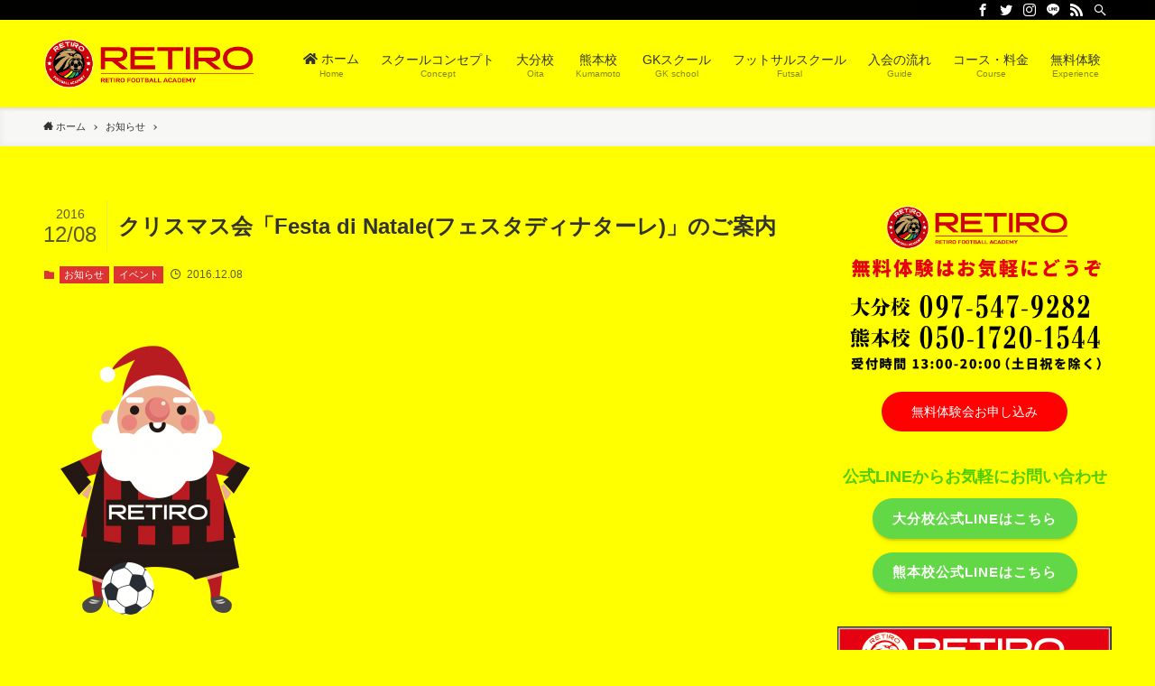

--- FILE ---
content_type: text/html; charset=UTF-8
request_url: https://retiro-soccerschool.com/info/201612/1102/
body_size: 14837
content:
<!DOCTYPE html>
<html lang="ja" data-scrolled="false">
<head>
<meta charset="utf-8">
<meta name="format-detection" content="telephone=no">
<meta http-equiv="X-UA-Compatible" content="IE=edge">
<meta name="viewport" content="width=device-width, viewport-fit=cover">
<meta name="google-site-verification" content="SDVtL44tgyEIj8LfUZQSUe9ORGYSSkGlQA3LH3a0JB0" />
<meta name="msvalidate.01" content="D8F5152D170F84397C98474808D75EEB" />
<meta name="keywords" content="お知らせ,イベント,大分市,別府市,由布市,佐伯市,明野,滝尾,レティーロ,サッカー,スクール,教室,イタリア,ACミラン,ジュニア,小学生,クラブ" />
<meta name="description" content="&nbsp; &nbsp; 2016年度レティーロサッカースクール大分のクリスマス会を開催いたします。 ゲームありケーキあり大ビンゴ大会ありの参加型のクリスマス会でワイワイ楽しみましょう！ スクール生、保護者のみなさんのご参加をお待ちしてい" />

<!-- WP SiteManager OGP Tags -->
<meta property="og:title" content="クリスマス会「Festa di Natale(フェスタディナターレ)」のご案内" />
<meta property="og:type" content="article" />
<meta property="og:url" content="https://retiro-soccerschool.com/info/201612/1102/" />
<meta property="og:description" content="&nbsp; &nbsp; 2016年度レティーロサッカースクール大分のクリスマス会を開催いたします。 ゲームありケーキあり大ビンゴ大会ありの参加型のクリスマス会でワイワイ楽しみましょう！ スクール生、保護者のみなさんのご参加をお待ちしてい" />
<meta property="og:site_name" content="【公式】RETIRO レティーロサッカースクール大分" />
<meta property="og:image" content="https://retiro-soccerschool.com/wp-content/uploads/2016/12/retiro-santa.png" />

<!-- WP SiteManager Twitter Cards Tags -->
<meta name="twitter:title" content="クリスマス会「Festa di Natale(フェスタディナターレ)」のご案内" />
<meta name="twitter:url" content="https://retiro-soccerschool.com/info/201612/1102/" />
<meta name="twitter:description" content="&nbsp; &nbsp; 2016年度レティーロサッカースクール大分のクリスマス会を開催いたします。 ゲームありケーキあり大ビンゴ大会ありの参加型のクリスマス会でワイワイ楽しみましょう！ スクール生、保護者のみなさんのご参加をお待ちしてい" />
<meta name="twitter:card" content="summary" />
<meta name="twitter:image" content="https://retiro-soccerschool.com/wp-content/uploads/2016/12/retiro-santa.png" />
<title>クリスマス会「Festa di Natale(フェスタディナターレ)」のご案内 | 【公式】RETIRO レティーロサッカースクール大分</title>
<link rel='dns-prefetch' href='//www.google.com' />
<meta name="description" content="&nbsp;&nbsp;2016年度レティーロサッカースクール大分のクリスマス会を開催いたします。ゲームありケーキあり大ビンゴ大会ありの参加型のクリスマス会でワイワイ楽しみましょう！スクール生、保護者のみなさんのご参加をお待ちしています♪◎日時：2016年12月18日(日)14時～（※受付開始13:50～）◎場所：由布市由布川地域交流センター多目的ホール(大分医大近く)◎住所：〒879-5511大分県由布市挾間町古野115番" /><link rel='stylesheet' id='sbi_styles-css'  href='https://retiro-soccerschool.com/wp-content/plugins/instagram-feed/css/sbi-styles.min.css?ver=6.6.1' type='text/css' media='all' />
<link rel='stylesheet' id='vkExUnit_common_style-css'  href='https://retiro-soccerschool.com/wp-content/plugins/vk-all-in-one-expansion-unit/assets/css/vkExUnit_style.css?ver=9.70.1.0' type='text/css' media='all' />
<style id='vkExUnit_common_style-inline-css' type='text/css'>
:root {--ver_page_top_button_url:url(https://retiro-soccerschool.com/wp-content/plugins/vk-all-in-one-expansion-unit/assets/images/to-top-btn-icon.svg);}@font-face {font-weight: normal;font-style: normal;font-family: "vk_sns";src: url("https://retiro-soccerschool.com/wp-content/plugins/vk-all-in-one-expansion-unit/inc/sns/icons/fonts/vk_sns.eot?-bq20cj");src: url("https://retiro-soccerschool.com/wp-content/plugins/vk-all-in-one-expansion-unit/inc/sns/icons/fonts/vk_sns.eot?#iefix-bq20cj") format("embedded-opentype"),url("https://retiro-soccerschool.com/wp-content/plugins/vk-all-in-one-expansion-unit/inc/sns/icons/fonts/vk_sns.woff?-bq20cj") format("woff"),url("https://retiro-soccerschool.com/wp-content/plugins/vk-all-in-one-expansion-unit/inc/sns/icons/fonts/vk_sns.ttf?-bq20cj") format("truetype"),url("https://retiro-soccerschool.com/wp-content/plugins/vk-all-in-one-expansion-unit/inc/sns/icons/fonts/vk_sns.svg?-bq20cj#vk_sns") format("svg");}
</style>
<link rel='stylesheet' id='wp-block-library-css'  href='https://retiro-soccerschool.com/wp-includes/css/dist/block-library/style.min.css?ver=5.6.16' type='text/css' media='all' />
<link rel='stylesheet' id='main_style-css'  href='https://retiro-soccerschool.com/wp-content/themes/retiro-soccerschool/assets/css/main.css?ver=5.6.16' type='text/css' media='all' />
<link rel='stylesheet' id='contact-form-7-css'  href='https://retiro-soccerschool.com/wp-content/plugins/contact-form-7/includes/css/styles.css?ver=5.3.2' type='text/css' media='all' />
<link rel='stylesheet' id='post-list-style-css'  href='https://retiro-soccerschool.com/wp-content/plugins/post-list-generator/post-list-generator.css?ver=1.3.0' type='text/css' media='all' />
<link rel='stylesheet' id='whats-new-style-css'  href='https://retiro-soccerschool.com/wp-content/plugins/whats-new-genarator/whats-new.css?ver=2.0.2' type='text/css' media='all' />
<link rel='stylesheet' id='fancybox-css'  href='https://retiro-soccerschool.com/wp-content/plugins/easy-fancybox/fancybox/1.5.4/jquery.fancybox.min.css?ver=5.6.16' type='text/css' media='screen' />
<script type='text/javascript' src='https://retiro-soccerschool.com/wp-includes/js/jquery/jquery.min.js?ver=3.5.1' id='jquery-core-js'></script>
<script type='text/javascript' id='post-list-js-js-extra'>
/* <![CDATA[ */
var PLG_Setting = {"ajaxurl":"https:\/\/retiro-soccerschool.com\/wp-admin\/admin-ajax.php","action":"get_post_ajax","plg_dateformat":"Y\u5e74n\u6708j\u65e5","next_page":"1"};
/* ]]> */
</script>
<script type='text/javascript' src='https://retiro-soccerschool.com/wp-content/plugins/post-list-generator/next-page.js?ver=1.3.0' id='post-list-js-js'></script>

<style id="swell_custom_front_style">:root{--color_main:#dd3333;--color_text:#333;--color_link:#dd3333;--color_border:rgba(200,200,200,.5);--color_gray:rgba(200,200,200,.15);--color_htag:#dd3333;--color_bg:#ffff00;--color_gradient1:#d8ffff;--color_gradient2:#87e7ff;--color_main_thin:rgba(255, 64, 64, 0.05 );--color_main_dark:rgba(166, 38, 38, 1 );--color_list_check:#dd3333;--color_list_num:#dd3333;--color_list_good:#86dd7b;--color_list_bad:#f36060;--color_faq_q:#d55656;--color_faq_a:#6599b7;--color_icon_good:#3cd250;--color_icon_good_bg:#ecffe9;--color_icon_bad:#4b73eb;--color_icon_bad_bg:#eafaff;--color_icon_info:#f578b4;--color_icon_info_bg:#fff0fa;--color_icon_announce:#ffa537;--color_icon_announce_bg:#fff5f0;--color_icon_pen:#7a7a7a;--color_icon_pen_bg:#f7f7f7;--color_icon_book:#787364;--color_icon_book_bg:#f8f6ef;--color_icon_point:#ffa639;--color_icon_check:#86d67c;--color_icon_batsu:#f36060;--color_icon_hatena:#5295cc;--color_icon_caution:#f7da38;--color_icon_memo:#84878a;--color_content_bg:#ffff00;--color_btn_red:#f74a4a;--color_btn_blue:#338df4;--color_btn_green:#62d847;--color_btn_blue_dark:rgba(38, 106, 183, 1 );--color_btn_red_dark:rgba(185, 56, 56, 1 );--color_btn_green_dark:rgba(74, 162, 53, 1 );--color_deep01:#e44141;--color_deep02:#3d79d5;--color_deep03:#63a84d;--color_deep04:#f09f4d;--color_pale01:#fff2f0;--color_pale02:#f3f8fd;--color_pale03:#f1f9ee;--color_pale04:#fdf9ee;--color_mark_blue:#b7e3ff;--color_mark_green:#bdf9c3;--color_mark_yellow:#fcf69f;--color_mark_orange:#ffddbc;--border01:solid 1px var(--color_main);--border02:double 4px var(--color_main);--border03:dashed 2px var(--color_border);--border04:solid 4px var(--color_gray);--card_posts_thumb_ratio:56.25%;--list_posts_thumb_ratio:61.8%;--big_posts_thumb_ratio:56.25%;--thumb_posts_thumb_ratio:61.8%;--color_header_bg:#ffff00;--color_header_text:#333;--color_footer_bg:#ffff00;--color_footer_text:#333;--color_fbm_text:#333;--color_fbm_bg:#fff;--fbm_opacity:0.9;--fix_header_opacity:0.9;--container_size:1296px;--article_size:944px;--logo_size_sp:60px;--logo_size_pc:65px;--logo_size_pcfix:40px;--color_spmenu_text:#333;--color_spmenu_bg:#fdfdfd;--color_menulayer_bg:#000;--spmenu_opacity:1;--menulayer_opacity:0.6;}[data-colset="col1"] .cap_box_ttl{background:#f59b5f}[data-colset="col1"] .cap_box_content{border-color:#f59b5f;background:#fff8eb}[data-colset="col2"] .cap_box_ttl{background:#5fb9f5}[data-colset="col2"] .cap_box_content{border-color:#5fb9f5;background:#edf5ff}[data-colset="col3"] .cap_box_ttl{background:#2fcd90}[data-colset="col3"] .cap_box_content{border-color:#2fcd90;background:#eafaf2}.is-style-btn_normal a{border-radius:80px}.is-style-btn_solid a{border-radius:80px}.is-style-btn_shiny a{border-radius:80px}.is-style-btn_line a{border-radius:80px}blockquote{padding:1.5em 2em 1.5em 3em}blockquote::before,blockquote::after{content:"";display:block;width:1px;height:calc(100% - 3em);background-color:rgba(180,180,180,.75);top:1.5em}blockquote::before{left:1.5em}blockquote::after{left:calc(1.5em + 5px)}.mark_blue{background:-webkit-linear-gradient(transparent 64%,var(--color_mark_blue) 0%);background:linear-gradient(transparent 64%,var(--color_mark_blue) 0%)}.mark_green{background:-webkit-linear-gradient(transparent 64%,var(--color_mark_green) 0%);background:linear-gradient(transparent 64%,var(--color_mark_green) 0%)}.mark_yellow{background:-webkit-linear-gradient(transparent 64%,var(--color_mark_yellow) 0%);background:linear-gradient(transparent 64%,var(--color_mark_yellow) 0%)}.mark_orange{background:-webkit-linear-gradient(transparent 64%,var(--color_mark_orange) 0%);background:linear-gradient(transparent 64%,var(--color_mark_orange) 0%)}[class*="is-style-icon_"]{color:#333;border-width:0}[class*="is-style-big_icon_"]{position:relative;padding:2em 1.5em 1.5em;border-width:2px;border-style:solid}[data-col="gray"] .c-balloon__text{background:#f7f7f7;border-color:#ccc}[data-col="gray"] .c-balloon__before{border-right-color:#f7f7f7}[data-col="green"] .c-balloon__text{background:#d1f8c2;border-color:#9ddd93}[data-col="green"] .c-balloon__before{border-right-color:#d1f8c2}[data-col="blue"] .c-balloon__text{background:#e2f6ff;border-color:#93d2f0}[data-col="blue"] .c-balloon__before{border-right-color:#e2f6ff}[data-col="red"] .c-balloon__text{background:#ffebeb;border-color:#f48789}[data-col="red"] .c-balloon__before{border-right-color:#ffebeb}[data-col="yellow"] .c-balloon__text{background:#f9f7d2;border-color:#fbe593}[data-col="yellow"] .c-balloon__before{border-right-color:#f9f7d2}.-type-list2 .p-postList__body::after,.-type-big .p-postList__body::after{content: "続きを見る »";}.c-postThumb__cat{background-color:#dd3333;color:#fff;background-image: repeating-linear-gradient(-45deg,rgba(255,255,255,.1),rgba(255,255,255,.1) 6px,transparent 6px,transparent 12px)}.post_content h2{color:#fff;padding:.75em 1em;border-radius:2px;background:var(--color_htag)}.post_content h2::before{content:"";bottom:calc(2px - 1.5em);left:1.5em;width:0;height:0;visibility:visible;border:.75em solid transparent;border-top-color:var(--color_htag)}.post_content h3{padding:0 .5em .5em}.post_content h3::before{content:"";width:100%;height:4px;background:-webkit-linear-gradient(135deg, transparent 25%,var(--color_htag) 25%,var(--color_htag) 50%,transparent 50%,transparent 75%,var(--color_htag) 75%,var(--color_htag));background:linear-gradient(135deg, transparent 25%,var(--color_htag) 25%,var(--color_htag) 50%,transparent 50%,transparent 75%,var(--color_htag) 75%,var(--color_htag));background-size:4px 4px;opacity:0.5}.post_content h4{padding:0 0 0 16px;border-left:solid 2px var(--color_htag)}.l-footer__widgetArea{background:#ffffff}.l-footer__widgetArea{color:#000000}body{font-weight:400;font-family:"Helvetica Neue", Arial, "Hiragino Kaku Gothic ProN", "Hiragino Sans", Meiryo, sans-serif}.l-header{box-shadow: 0 1px 4px rgba(0,0,0,.12)}.l-header__bar{color:#fff;background:#000000}.l-header__menuBtn{order:1}.l-header__customBtn{order:3}.c-gnav a::after{background:var(--color_main);width:100%;height:2px;transform:scaleX(0)}.l-header__spNav .current_{border-bottom-color:var(--color_main)}.c-gnav > li:hover > a::after,.c-gnav > .-current > a::after{transform: scaleX(1)}.page .c-pageTitle__inner{display: block;float: left;margin-bottom: -1px;padding: .25em .5em;border-bottom: solid 1px var(--color_main)}.page .l-mainContent .c-pageTitle{border-bottom: solid 1px var(--color_border)}.archive .c-pageTitle__inner{display: block;float: left;margin-bottom: -1px;padding: .25em .5em;border-bottom: solid 1px var(--color_main)}.archive .l-mainContent .c-pageTitle{border-bottom: solid 1px var(--color_border)}.c-secTitle{border-left:solid 2px var(--color_main);padding:0em .75em}.l-topTitleArea.c-filterLayer::before{background-color:#000;opacity:0.2}.c-shareBtns__item:not(:last-child){margin-right:4px}.c-shareBtns__btn{padding:8px 0}#main_content .post_content,#lp-content .post_content{font-size:4vw}#pagetop{border-radius:50%}.w-beforeFooter{margin-bottom:0}.c-widget__title.-side{padding:.5em .75em;background:var(--color_main);color:#fff;}.c-widget__title.-spmenu{padding:.5em .75em;background:var(--color_main);color:#fff;}.c-widget__title.-footer{padding:.5em}.c-widget__title.-footer::before{content:"";bottom:0;left:0;width:40%;z-index:1;background:var(--color_main)}.c-widget__title.-footer::after{content:"";bottom:0;left:0;width:100%;background:var(--color_border)}[class*="page-numbers"]{color:var(--color_main);border: solid 1px var(--color_main)}@media screen and (min-width: 960px){:root{}}@media screen and (max-width: 959px){:root{}.l-header__logo{order:2;text-align:center}}@media screen and (min-width: 600px){:root{}#main_content .post_content,#lp-content .post_content{font-size:16px}}@media screen and (max-width: 599px){:root{}}@media (min-width:960px){.-series .l-header__inner{display:flex;align-items:stretch}.-series .l-header__logo{display:flex;flex-wrap:wrap;align-items:center;margin-right:24px;padding:16px 0}.-series .l-header__logo .c-catchphrase{padding:4px 0;font-size:13px}.-series .c-headLogo{margin-right:16px}.-series-right .l-header__inner{justify-content:space-between}.-series-right .c-gnavWrap{margin-left:auto}.-series-right .w-header{margin-left:12px}.-series-left .w-header{margin-left:auto}}@media (min-width:960px) and (min-width:600px){.-series .c-headLogo{max-width:400px}}</style>
<style id="swell_custom_css"></style>
<link rel='shortlink' href='https://retiro-soccerschool.com/?p=1102' />
<style type="text/css">.grecaptcha-badge {
	display: block;
	margin-bottom: 20px;
}</style><link rel="canonical" href="https://retiro-soccerschool.com/info/201612/1102/" />
<link rel="icon" href="https://retiro-soccerschool.com/wp-content/uploads/2025/03/cropped-favicon2025-32x32.png" sizes="32x32" />
<link rel="icon" href="https://retiro-soccerschool.com/wp-content/uploads/2025/03/cropped-favicon2025-192x192.png" sizes="192x192" />
<link rel="apple-touch-icon" href="https://retiro-soccerschool.com/wp-content/uploads/2025/03/cropped-favicon2025-180x180.png" />
<meta name="msapplication-TileImage" content="https://retiro-soccerschool.com/wp-content/uploads/2025/03/cropped-favicon2025-270x270.png" />

<style type="text/css">/* VK CSS Customize */body{line-height:1.8em;}.pc { display: block !important; }.sp { display: none !important; }@media only screen and (max-width: 750px) {.pc { display: none !important; }.sp { display: block !important; }}img {image-rendering: -webkit-optimize-contrast !important;}.must{color: #fff;margin-right: 10px;padding: 4px 8px;background: #ff0000;border-radius: 20px;}.must2{color: #fff;margin-right: 10px;padding: 4px 8px;background: #ed7749;border-radius: 20px;}.free {color: #fff;margin-right: 10px;padding: 4px 8px;background: #8c8c8c;border-radius: 20px;}form p {font-weight: 600;}input.wpcf7-form-control.wpcf7-text,textarea.wpcf7-form-control.wpcf7-textarea {padding: 8px 15px;margin-top: 10px;border: 1px solid #d0d5d8;border-radius: 3px;width: 100% !important;height: auto;box-sizing: border-box;-moz-box-sizing: border-box;-webkit-box-sizing: border-box;-o-box-sizing: border-box;-ms-box-sizing: border-box;}textarea.wpcf7-form-control.wpcf7-textarea {height: 200px;}@media only screen and (min-width: 768px) {input.wpcf7-form-control.wpcf7-text,textarea.wpcf7-form-control.wpcf7-textarea {width: 100% !important;padding: 8px 15px;margin-top: 10px;border: 1px solid #d0d5d8;border-radius: 3px;}textarea.wpcf7-form-control.wpcf7-textarea {width: 100%;height: 200px;}}input.wpcf7-form-control.wpcf7-text.wpcf7-validates-as-required {background: #ffffff;}input.wpcf7-submit {width: 100%;height: 60px;background: #ff0000;color: #fff;font-size: 20px;font-weight: 100;border:none;}span.wpcf7-not-valid-tip,.wpcf7-response-output.wpcf7-validation-errors {color: red;font-weight: 100;}.wpcf7-select{width:80% !important;}@media (min-width: 280px) {.su-tabs-nav { box-sizing: border-box!important; display: flex;overflow: scroll;}}@media only screen and (max-device-width: 480px) {.inquiry th,.inquiry td { display:block!important; width:100% !important; border-top:none!important; -webkit-box-sizing:border-box!important; -moz-box-sizing:border-box!important; box-sizing:border-box!important;}.inquiry tr:first-child th{ border-top:1px solid #d7d7d7 !important;}.inquiry .haveto,.inquiry .any {font-size:10px;}}.inquiry th{ text-align:left; font-size:14px; color:#444 !important; padding:20px 10px 20px 10px !important; width:27%; background:#f7f7f7 !important; border:solid 1px #d7d7d7;}.inquiry td{ font-size:13px; border:solid 1px #d7d7d7; vertical-align: center !important; padding:0 10px 10px 10px !important; background:#f2f2f2 !important;}.entry-content .inquiry tr,.entry-content table{ border:solid 1px #d7d7d7;}.haveto{ font-size:7px; padding:5px; background:#ff9393; color:#fff; border-radius:2px; margin-right:5px; position:relative; bottom:1px;}.any{ font-size:7px; padding:5px; background:#93c9ff; color:#fff; border-radius:2px; margin-right:5px; position:relative; bottom:1px;}.verticallist .wpcf7-list-item{ display:block;}#formbtn{ display: block; padding:15px 0 15px 0; margin-top:30px; width:100%; background:#ff0100; color:#fff; font-size:18px; font-weight:normal; border-radius:2px; border: none;}#formbtn:hover{ background:#000000; color:#fff;}.wpcf7-textarea{width:100% !important;border:4px solid #e6e6e6 !important;}.wpcf7-text{border:4px solid #e6e6e6 !important;height:40px !important;}.wpcf7-file{border:none !important;}.su-tabs.my-custom-tabs {background-color: #FF3C00;}.su-tabs.my-custom-tabs .su-tabs-nav span {border-radius: 8px 8px 0px 0px;-moz-border-radius: 8px 8px 0px 0px;-webkit-border-radius: 8px 8px 0px 0px;color: #fff;width: 130px;padding: 10px 0;background-color: #FF3C00;border: 1px solid #fff;text-align:center;}.su-tabs.my-custom-tabs .su-tabs-nav span.su-tabs-current {background-color: #fff;color:#FF3C00;}.su-tabs.my-custom-tabs .su-tabs-pane {padding: 1em;background-color: #EDFAFF;text-align:left;}.btns{padding:8px 15px;}.font1{color:#ff2900;font-weight:bold;}.fontB{color:#ff2900;font-weight:bold;font-size:1.2em;}.fontS{font-size:12px;}.video {position: relative;padding-bottom: 56.25%;height: 0;overflow: hidden;margin-bottom: 10px;}.video iframe {position: absolute;top: 0;left: 0;width: 100%;height: 100%;}.scroll table{width:100%;}.scroll{overflow: auto;　　　　white-space: nowrap;　　}.scroll::-webkit-scrollbar{　　 height: 5px;}.scroll::-webkit-scrollbar-track{　　 background: #F1F1F1;}.scroll::-webkit-scrollbar-thumb {　　 background: #BCBCBC;}a.hover_btn{ background-color:#333; display:inline-block;}a.hover_btn img{ transition:all 0.1s ease;}a:hover.hover_btn img{ opacity: 0.5; filter: alpha(opacity=70);}/* End VK CSS Customize */</style>
			
<!-- Google tag (gtag.js) -->
<script async src="https://www.googletagmanager.com/gtag/js?id=G-S3NQMN2S4E"></script>
<script>
  window.dataLayer = window.dataLayer || [];
  function gtag(){dataLayer.push(arguments);}
  gtag('js', new Date());

  gtag('config', 'G-S3NQMN2S4E');
</script>

<script>
  (function(i,s,o,g,r,a,m){i['GoogleAnalyticsObject']=r;i[r]=i[r]||function(){
  (i[r].q=i[r].q||[]).push(arguments)},i[r].l=1*new Date();a=s.createElement(o),
  m=s.getElementsByTagName(o)[0];a.async=1;a.src=g;m.parentNode.insertBefore(a,m)
  })(window,document,'script','//www.google-analytics.com/analytics.js','ga');

  ga('create', 'UA-49143272-43', 'auto');
  ga('send', 'pageview');

</script>

<div id="fb-root"></div>
<script>(function(d, s, id) {
  var js, fjs = d.getElementsByTagName(s)[0];
  if (d.getElementById(id)) return;
  js = d.createElement(s); js.id = id;
  js.src = "//connect.facebook.net/ja_JP/sdk.js#xfbml=1&version=v2.4";
  fjs.parentNode.insertBefore(js, fjs);
}(document, 'script', 'facebook-jssdk'));</script>

</head>
<body data-rsssl=1>
<div id="body_wrap" class="post-template-default single single-post postid-1102 single-format-standard post-name-%e3%82%af%e3%83%aa%e3%82%b9%e3%83%9e%e3%82%b9%e4%bc%9a%e3%80%8cfesta-di-natale%e3%83%95%e3%82%a7%e3%82%b9%e3%82%bf%e3%83%87%e3%82%a3%e3%83%8a%e3%82%bf%e3%83%bc%e3%83%ac%e3%80%8d%e3%81%ae%e3%81%94 post-type-post -body-solid -index-off -sidebar-on -frame-off id_1102" data-barba="wrapper">

<div id="sp_menu" class="p-spMenu -left">
	<div class="p-spMenu__inner">
		<div class="p-spMenu__closeBtn">
			<div class="c-iconBtn -menuBtn" data-onclick="toggleMenu">
				<i class="c-iconBtn__icon icon-close-thin"></i>
			</div>
		</div>
		<div class="p-spMenu__body">
			<div class="c-widget__title -spmenu">MENU</div>
			<div class="p-spMenu__nav"><ul class="c-gnav"><li class="menu-item"><a href="https://retiro-soccerschool.com/">ホーム</a></li>
<li class="menu-item"><a href="https://retiro-soccerschool.com/concept/">スクールコンセプト</a></li>
<li class="menu-item"><a href="https://retiro-soccerschool.com/school/oita/">大分校</a></li>
<li class="menu-item"><a href="https://retiro-soccerschool.com/school/kumamoto/">熊本校</a></li>
<li class="menu-item"><a href="https://retiro-soccerschool.com/school/goalkeeper/">GKスクール</a></li>
<li class="menu-item"><a href="https://retiro-soccerschool.com/school/futsal/">フットサルスクール</a></li>
<li class="menu-item"><a href="https://retiro-soccerschool.com/guide/">入会の流れ</a></li>
<li class="menu-item"><a href="https://retiro-soccerschool.com/course/">コース・料金</a></li>
<li class="menu-item"><a href="https://retiro-soccerschool.com/lp/">無料体験</a></li>
</ul></div>					</div>
	</div>
	<div class="p-spMenu__overlay c-overlay" data-onclick="toggleMenu"></div>
</div>
<header id="header" class="l-header -series -series-right">
		<div class="l-header__bar">
		<div class="l-header__barInner l-container">
							<div class="c-catchphrase"></div>
			
<ul class="c-iconList ">
                        <li class="c-iconList__item -facebook">
                        <a href="https://www.facebook.com/rssoita/" target="_blank" rel="noopener" class="c-iconList__link u-fz-14 hov-flash">
                            <i class="c-iconList__icon icon-facebook" role="presentation"></i>
                        </a>
                    </li>
                                    <li class="c-iconList__item -twitter">
                        <a href="https://twitter.com/retistaoita" target="_blank" rel="noopener" class="c-iconList__link u-fz-14 hov-flash">
                            <i class="c-iconList__icon icon-twitter" role="presentation"></i>
                        </a>
                    </li>
                                    <li class="c-iconList__item -instagram">
                        <a href="https://www.instagram.com/retirosoccerschooloita/" target="_blank" rel="noopener" class="c-iconList__link u-fz-14 hov-flash">
                            <i class="c-iconList__icon icon-instagram" role="presentation"></i>
                        </a>
                    </li>
                                    <li class="c-iconList__item -line">
                        <a href="https://page.line.me/506pwkrv?openQrModal=true" target="_blank" rel="noopener" class="c-iconList__link u-fz-14 hov-flash">
                            <i class="c-iconList__icon icon-line" role="presentation"></i>
                        </a>
                    </li>
                                    <li class="c-iconList__item -rss">
                        <a href="https://retiro-soccerschool.com/feed/" target="_blank" rel="noopener" class="c-iconList__link u-fz-14 hov-flash">
                            <i class="c-iconList__icon icon-rss" role="presentation"></i>
                        </a>
                    </li>
                                    <li class="c-iconList__item -search">
                        <button class="c-iconList__link u-fz-14 hov-flash" data-onclick="toggleSearch">
                            <i class="c-iconList__icon icon-search" role="presentation"></i>
                        </button>
                    </li>
                </ul>		</div>
	</div>
	<div class="l-header__inner l-container">
		<div class="l-header__logo">
			<div class="c-headLogo -img"><a href="https://retiro-soccerschool.com/" title="【公式】RETIRO レティーロサッカースクール大分" class="c-headLogo__link" rel="home"><img src="https://retiro-soccerschool.com/wp-content/uploads/2025/03/logo2025b.png" alt="【公式】RETIRO レティーロサッカースクール大分" class="c-headLogo__img -common"></a></div>					</div>
		<nav id="gnav" class="l-header__gnav c-gnavWrap">
			<ul class="c-gnav">
				<li class="menu-item"><a href="https://retiro-soccerschool.com/"><span class="ttl"><i class="fas fa-home"></i> ホーム</span><span class="desc">Home</span></a></li>
<li class="menu-item"><a href="https://retiro-soccerschool.com/concept/"><span class="ttl">スクールコンセプト</span><span class="desc">Concept</span></a></li>
<li class="menu-item"><a href="https://retiro-soccerschool.com/school/oita/"><span class="ttl">大分校</span><span class="desc">Oita</span></a></li>
<li class="menu-item"><a href="https://retiro-soccerschool.com/school/kumamoto/"><span class="ttl">熊本校</span><span class="desc">Kumamoto</span></a></li>
<li class="menu-item"><a href="https://retiro-soccerschool.com/school/goalkeeper/"><span class="ttl">GKスクール</span><span class="desc">GK school</span></a></li>
<li class="menu-item"><a href="https://retiro-soccerschool.com/school/futsal/"><span class="ttl">フットサルスクール</span><span class="desc">Futsal</span></a></li>
<li class="menu-item"><a href="https://retiro-soccerschool.com/guide/"><span class="ttl">入会の流れ</span><span class="desc">Guide</span></a></li>
<li class="menu-item"><a href="https://retiro-soccerschool.com/course/"><span class="ttl">コース・料金</span><span class="desc">Course</span></a></li>
<li class="menu-item"><a href="https://retiro-soccerschool.com/lp/"><span class="ttl">無料体験</span><span class="desc">Experience</span></a></li>
							</ul>
		</nav>
				<div class="l-header__customBtn sp_">
				<div class="c-iconBtn" data-onclick="toggleSearch" role="button">
			<i class="c-iconBtn__icon icon-search"></i>
					</div>
	</div>
<div class="l-header__menuBtn sp_">
	<div class="c-iconBtn -menuBtn" data-onclick="toggleMenu" role="button">
		<i class="c-iconBtn__icon icon-menu-thin"></i>
			</div>
</div>
	</div>
	</header>
<div id="fix_header" class="l-fixHeader -series -series-right">
	<div class="l-fixHeader__inner l-container">
		<div class="l-fixHeader__logo">
			<div class="c-headLogo -img"><a href="https://retiro-soccerschool.com/" title="【公式】RETIRO レティーロサッカースクール大分" class="c-headLogo__link" rel="home"><img src="https://retiro-soccerschool.com/wp-content/uploads/2025/03/logo2025b.png" alt="【公式】RETIRO レティーロサッカースクール大分" class="c-headLogo__img -common"></a></div>		</div>
		<div class="l-fixHeader__gnav c-gnavWrap"><!-- gnav --></div>
	</div>
</div>
<div id="breadcrumb" class="p-breadcrumb -bg-on"><ol class="p-breadcrumb__list l-container"><li class="p-breadcrumb__item"><a href="https://retiro-soccerschool.com/" class="p-breadcrumb__text"><span class="icon-home"> ホーム</span></a></li><li class="p-breadcrumb__item"><a href="https://retiro-soccerschool.com/category/info/" class="p-breadcrumb__text"><span>お知らせ</span></a></li><li class="p-breadcrumb__item"><span class="p-breadcrumb__text">クリスマス会「Festa di Natale(フェスタディナターレ)」のご案内</span></li></ol></div><div id="content" class="l-content l-container">
<main id="main_content" class="l-mainContent l-article">
	<article class="l-mainContent__inner">
		
		<div class="p-articleHead c-postTitle">
	<h1 class="c-postTitle__ttl">クリスマス会「Festa di Natale(フェスタディナターレ)」のご案内</h1>
	<div class="c-postTitle__date u-thin" datetime="2016-12-08">
		<span class="__y">2016</span>
		<span class="__md">12/08</span>
	</div>
</div>
<div class="p-articleMetas -top">
	<div class="p-articleMetas__group">
		<div class="p-articleMetas__termList c-categoryList"><a class="c-categoryList__link hov-flash-up" href="https://retiro-soccerschool.com/category/info/" rel="tag">お知らせ</a><a class="c-categoryList__link hov-flash-up" href="https://retiro-soccerschool.com/category/event/" rel="tag">イベント</a></div>	</div>
	<div class="p-articleMetas__group">
		<div class="p-articleMetas__times c-postTimes u-thin">
							<time class="c-postTimes__posted icon-posted" datetime="2016-12-08">
					2016.12.08				</time>
								</div>
			</div>
</div>

		
		
		
		<div class="post_content">
			<p><a href="https://retiro-soccerschool.com/wp-content/uploads/2016/12/retiro-santa.png"><img loading="lazy" class="alignnone size-medium wp-image-1103 lazyload" src="https://retiro-soccerschool.com/wp-content/themes/retiro-soccerschool/assets/img/placeholder.gif" data-src="https://retiro-soccerschool.com/wp-content/uploads/2016/12/retiro-santa-216x300.png" alt="" width="216" height="300"  data-aspectratio="216/300"></a></p>
<p>&nbsp;</p>
<p>&nbsp;</p>
<p>2016年度レティーロサッカースクール大分のクリスマス会を開催いたします。<br />
ゲームありケーキあり大ビンゴ大会ありの参加型のクリスマス会でワイワイ楽しみましょう！<br />
スクール生、保護者のみなさんのご参加をお待ちしています♪<br />
◎日時：2016年12月18日(日)14時～（※受付開始13:50～）</p>
<p>◎場所：由布市由布川地域交流センター多目的ホール(大分医大近く)</p>
<p>◎住所：〒879-5511大分県由布市挾間町古野115番地1</p>
<p>※事前のお申込みが必要です。</p>
		</div>
		<div class="p-articleFoot">
    <div class="p-articleMetas -bottom">
                    <div class="p-articleMetas__termList c-categoryList"><a class="c-categoryList__link hov-flash-up" href="https://retiro-soccerschool.com/category/info/" rel="tag">お知らせ</a><a class="c-categoryList__link hov-flash-up" href="https://retiro-soccerschool.com/category/event/" rel="tag">イベント</a></div>
                 
    </div>
</div>
<div class="c-shareBtns -bottom -style-block">
	<ul class="c-shareBtns__list">
					<li class="c-shareBtns__item -facebook">
				<a class="c-shareBtns__btn hov-flash-up" href="https://www.facebook.com/sharer/sharer.php?u=https%3A%2F%2Fretiro-soccerschool.com%2Finfo%2F201612%2F1102%2F" title="Facebookでシェア" onclick="javascript:window.open(this.href, '_blank', 'menubar=no,toolbar=no,resizable=yes,scrollbars=yes,height=800,width=600');return false;">
					<i class="snsicon c-shareBtns__icon icon-facebook"></i>
				</a>
			</li>
					<li class="c-shareBtns__item -twitter">
				<a class="c-shareBtns__btn hov-flash-up" href="https://twitter.com/share?url=https%3A%2F%2Fretiro-soccerschool.com%2Finfo%2F201612%2F1102%2F&#038;text=%E3%82%AF%E3%83%AA%E3%82%B9%E3%83%9E%E3%82%B9%E4%BC%9A%E3%80%8CFesta+di+Natale%28%E3%83%95%E3%82%A7%E3%82%B9%E3%82%BF%E3%83%87%E3%82%A3%E3%83%8A%E3%82%BF%E3%83%BC%E3%83%AC%29%E3%80%8D%E3%81%AE%E3%81%94%E6%A1%88%E5%86%85" title="Twitterでシェア" onclick="javascript:window.open(this.href, '_blank', 'menubar=no,toolbar=no,resizable=yes,scrollbars=yes,height=400,width=600');return false;"
				>
					<i class="snsicon c-shareBtns__icon icon-twitter"></i>
				</a>
			</li>
					<li class="c-shareBtns__item -hatebu">
				<a class="c-shareBtns__btn hov-flash-up" href="//b.hatena.ne.jp/add?mode=confirm&#038;url=https%3A%2F%2Fretiro-soccerschool.com%2Finfo%2F201612%2F1102%2F" title="はてなブックマークに登録" onclick="javascript:window.open(this.href, '_blank', 'menubar=no,toolbar=no,resizable=yes,scrollbars=yes,height=600,width=1000');return false;">
					<i class="snsicon c-shareBtns__icon icon-hatebu"></i>
				</a>
			</li>
					<li class="c-shareBtns__item -pocket">
				<a class="c-shareBtns__btn hov-flash-up" href="https://getpocket.com/edit?url=https%3A%2F%2Fretiro-soccerschool.com%2Finfo%2F201612%2F1102%2F&#038;title=%E3%82%AF%E3%83%AA%E3%82%B9%E3%83%9E%E3%82%B9%E4%BC%9A%E3%80%8CFesta+di+Natale%28%E3%83%95%E3%82%A7%E3%82%B9%E3%82%BF%E3%83%87%E3%82%A3%E3%83%8A%E3%82%BF%E3%83%BC%E3%83%AC%29%E3%80%8D%E3%81%AE%E3%81%94%E6%A1%88%E5%86%85" target="_blank" title="Pocketに保存する">
					<i class="snsicon c-shareBtns__icon icon-pocket"></i>
				</a>
			</li>
					<li class="c-shareBtns__item -pinterest">
				<a class="c-shareBtns__btn hov-flash-up" data-pin-do="buttonBookmark" data-pin-custom="true" data-pin-lang="ja" href="https://jp.pinterest.com/pin/create/button/">
					<i class="snsicon c-shareBtns__icon icon-pinterest"></i>
				</a>
			</li>
			<script async defer src="//assets.pinterest.com/js/pinit.js"></script>
					<li class="c-shareBtns__item -line">
				<a class="c-shareBtns__btn hov-flash-up" href="https://social-plugins.line.me/lineit/share?url=https%3A%2F%2Fretiro-soccerschool.com%2Finfo%2F201612%2F1102%2F&#038;text=%E3%82%AF%E3%83%AA%E3%82%B9%E3%83%9E%E3%82%B9%E4%BC%9A%E3%80%8CFesta+di+Natale%28%E3%83%95%E3%82%A7%E3%82%B9%E3%82%BF%E3%83%87%E3%82%A3%E3%83%8A%E3%82%BF%E3%83%BC%E3%83%AC%29%E3%80%8D%E3%81%AE%E3%81%94%E6%A1%88%E5%86%85" target="_blank" title="LINEに送る">
					<i class="snsicon c-shareBtns__icon icon-line"></i>
				</a>
			</li>
			</ul>
</div>

		<div id="after_article" class="l-articleBottom" data-postid="1102">
		<ul class="p-pnLinks -style-normal">
    <li class="p-pnLinks__item -prev">
                    <a href="https://retiro-soccerschool.com/info/201612/1087/" rel="prev" class="p-pnLinks__link">
                                <span class="p-pnLinks__title">津留校キャンセル待ち受付について</span>
            </a>
            </li>
    <li class="p-pnLinks__item -next">
            <a href="https://retiro-soccerschool.com/members/201612/1143/" rel="next" class="p-pnLinks__link">
            <span class="p-pnLinks__title">会員様専用ページについて</span>
                    </a>
        </li>
</ul>
		</div>
	</article>
</main>
<aside id="sidebar" class="l-sidebar">
<div id="custom_html-3" class="widget_text c-widget widget_custom_html"><div class="textwidget custom-html-widget"><img src="https://retiro-soccerschool.com/wp-content/uploads/2025/03/contact2025c.png" alt="" width="100%" class="aligncenter" style="margin-bottom:15px;" />
<div class="su-button-center"><a href="https://retiro-soccerschool.com/contact/" class="su-button su-button-style-flat btns" style="color:#FFFFFF;background-color:#ff0000;border-color:#cc0000;border-radius:34px;-moz-border-radius:34px;-webkit-border-radius:34px" target="_self" rel="noopener"><span style="color:#FFFFFF;padding:0px 18px;font-size:14px;line-height:28px;border-color:#ff4d4d;border-radius:34px;-moz-border-radius:34px;-webkit-border-radius:34px;text-shadow:none;-moz-text-shadow:none;-webkit-text-shadow:none"> 無料体験会お申し込み</span></a></div>
</div></div><div id="custom_html-4" class="widget_text c-widget widget_custom_html"><div class="textwidget custom-html-widget"><p style="color:#4ecd00; font-weight:bold; font-size:1.2em; text-align:center; margin-bottom:10px;">公式LINEからお気軽にお問い合わせ</p>
<!-- wp:loos/button {"hrefUrl":"https://line.me/R/ti/p/%40506pwkrv","isNewTab":true,"className":"green_ is-style-btn_normal u-mb-ctrl u-mb-10"} -->
<div class="swell-block-button green_ is-style-btn_normal u-mb-ctrl u-mb-10"><a class="swell-block-button__link" href="https://lin.ee/MRDxU7r" target="_blank" rel="noopener noreferrer">大分校公式LINEはこちら</a></div>
<!-- /wp:loos/button -->
<!-- wp:loos/button {"hrefUrl":"https://line.me/R/ti/p/%40506pwkrv","isNewTab":true,"className":"green_ is-style-btn_normal"} -->
<div class="swell-block-button green_ is-style-btn_normal"><a class="swell-block-button__link" href="https://lin.ee/Sy2KSw9" target="_blank" rel="noopener noreferrer">熊本校公式LINEはこちら</a></div>
<!-- /wp:loos/button --></div></div><div id="custom_html-5" class="widget_text c-widget widget_custom_html"><div class="textwidget custom-html-widget"><a href="https://retiro-soccerschool.com/member/" class="hover_btn"><img class="aligncenter" src="https://retiro-soccerschool.com/wp-content/uploads/2025/03/banner_member2025b.png" alt="レティーロサッカースクール会員ページ" width="100%" /></a><br>
<a href="https://retiro-soccerschool.com/translate/" class="hover_btn"><img class="aligncenter" src="https://retiro-soccerschool.com/wp-content/uploads/2022/02/banner_translate.png" alt="イタリア語・スペイン語への通訳・翻訳依頼" width="100%" /></a><br>
<a href="https://retiro-soccerschool.com/difference/" class="hover_btn"><img class="aligncenter" src="https://retiro-soccerschool.com/wp-content/uploads/2022/02/banner_difference.png" alt="スクールとチームの違い" width="100%" /></a><br>
<a href="https://retiro-soccerschool.com/coach/" class="hover_btn"><img class="aligncenter" src="https://retiro-soccerschool.com/wp-content/uploads/2022/02/banner_coach.png" alt="コーチ募集はこちら" width="100%" /></a><br>
<a href="https://www.youtube.com/channel/UCY8iwkvxHZqgQK2CVgBMEbQ" target="_blank" class="hover_btn" rel="noopener"><img class="aligncenter" src="https://retiro-soccerschool.com/wp-content/uploads/2022/02/banner_youtube.png" alt="レティーロサッカースクールYouTube公式チャンネル" width="100%" /></a></div></div><div id="recent-posts-2" class="c-widget widget_recent_entries"><div class="c-widget__title -side">Information Oita</div><ul>				<li><a href="https://retiro-soccerschool.com/info/202512/5868/">
					ROSSONERI EXPERIENCE 2025 活動報告											<span class="recent_entries_date u-thin u-fz-s">2025.12.29</span>
									</a></li>
							<li><a href="https://retiro-soccerschool.com/info/202509/5723/">
					台湾遠征実施報告2025年夏											<span class="recent_entries_date u-thin u-fz-s">2025.09.25</span>
									</a></li>
							<li><a href="https://retiro-soccerschool.com/info/202508/5576/">
					秋の新規入会キャンペーンのお知らせ											<span class="recent_entries_date u-thin u-fz-s">2025.08.14</span>
									</a></li>
							<li><a href="https://retiro-soccerschool.com/info/202508/5568/">
					8/15(金)　保護者・指導者向け特別オンラインセミナー開催											<span class="recent_entries_date u-thin u-fz-s">2025.08.13</span>
									</a></li>
							<li><a href="https://retiro-soccerschool.com/info/202503/4927/">
					春の新規入会キャンペーンのお知らせ											<span class="recent_entries_date u-thin u-fz-s">2025.03.03</span>
									</a></li>
			</ul></div><div id="categories-2" class="c-widget widget_categories"><div class="c-widget__title -side">Category</div>
			<ul>
					<li class="cat-item cat-item-1"><a href="https://retiro-soccerschool.com/category/info/">お知らせ<span class="cat-post-count">(126)</span></a>
</li>
	<li class="cat-item cat-item-4"><a href="https://retiro-soccerschool.com/category/event/">イベント<span class="cat-post-count">(34)</span></a>
</li>
	<li class="cat-item cat-item-26"><a href="https://retiro-soccerschool.com/category/gallery/">ギャラリー<span class="cat-post-count">(17)</span></a>
</li>
	<li class="cat-item cat-item-24"><a href="https://retiro-soccerschool.com/category/blog/">ブログ<span class="cat-post-count">(44)</span></a>
</li>
	<li class="cat-item cat-item-30"><a href="https://retiro-soccerschool.com/category/members/">会員様<span class="cat-post-count">(1)</span></a>
</li>
			</ul>

			</div><div id="custom_html-10" class="widget_text c-widget widget_custom_html"><div class="c-widget__title -side">大分校スケジュール</div><div class="textwidget custom-html-widget"><iframe width="100%" height="350" style="border-width: 0;" src="https://retiro-soccerschool.com/wp-content/themes/retiro/gcalendar-wrapper.php?showTitle=0&amp;showPrint=0&amp;showTz=0&amp;height=400&amp;wkst=2&amp;bgcolor=%23ffffff&amp;src=retiro.oita%40gmail.com&amp;color=%23B1365F&amp;src=ja.japanese%23holiday%40group.v.calendar.google.com&amp;color=%23125A12&amp;ctz=Asia%2FTokyo" frameborder="0" scrolling="no"></iframe></div></div><div id="custom_html-11" class="widget_text c-widget widget_custom_html"><div class="c-widget__title -side">熊本校スケジュール</div><div class="textwidget custom-html-widget"><iframe src="https://calendar.google.com/calendar/embed?height=450&wkst=1&ctz=Asia%2FTokyo&showPrint=0&showTitle=0&showTz=0&src=MTJhYWVkYjY0YTM4YzE0MTNhZTM4MzE1ZjYyNmE4YmUyMzY3ZWI5ZTE5OTNiYzFlNmJiOGE0ODZjYTYzZDEzYUBncm91cC5jYWxlbmRhci5nb29nbGUuY29t&src=amEuamFwYW5lc2UjaG9saWRheUBncm91cC52LmNhbGVuZGFyLmdvb2dsZS5jb20&color=%233F51B5&color=%230B8043" style="border-width:0" width="100%" height="350" frameborder="0" scrolling="no"></iframe></div></div><div id="custom_html-7" class="widget_text c-widget widget_custom_html"><div class="textwidget custom-html-widget"><a href="https://www.fairtrade-jp.org/" target="_blank" class="hover_btn" rel="noopener"><img class="aligncenter" src="https://retiro-soccerschool.com/wp-content/uploads/2016/12/banner_fairtrade.png" alt="フェアトレード" width="400" /></a>
</div></div></aside>
</div>



<footer id="footer" class="l-footer">
	<div class="l-footer__inner">
	
<div class="l-footer__widgetArea">
	<div class="l-container w-footer -col3">
		<div class="w-footer__box"><div id="custom_html-9" class="widget_text c-widget widget_custom_html"><div class="textwidget custom-html-widget"><div style="text-align:center;">
<img src="https://retiro-soccerschool.com/wp-content/uploads/2025/03/logo2025b.png" alt="" width="300" class="aligncenter" style="margin-bottom:15px;" />
<p style="margin-bottom:5px;">レティーロサッカースクール大分</p>
	
<span style="font-weight:bold; font-size:20px;">TEL: <span style="font-size:25px;">097-547-9282</span></span>
</div></div></div></div><div class="w-footer__box"><div id="nav_menu-3" class="c-widget widget_nav_menu"><div class="c-widget__title -footer">Contents</div><div class="menu-%e3%82%b3%e3%83%b3%e3%83%86%e3%83%b3%e3%83%84-container"><ul id="menu-%e3%82%b3%e3%83%b3%e3%83%86%e3%83%b3%e3%83%84" class="menu"><li id="menu-item-78" class="menu-item menu-item-type-post_type menu-item-object-page menu-item-78"><a href="https://retiro-soccerschool.com/concept/">スクールコンセプト</a></li>
<li id="menu-item-4698" class="menu-item menu-item-type-post_type menu-item-object-page menu-item-4698"><a href="https://retiro-soccerschool.com/school/oita/">大分校</a></li>
<li id="menu-item-4655" class="menu-item menu-item-type-post_type menu-item-object-page menu-item-4655"><a href="https://retiro-soccerschool.com/school/kumamoto/">熊本校</a></li>
<li id="menu-item-4699" class="menu-item menu-item-type-post_type menu-item-object-page menu-item-4699"><a href="https://retiro-soccerschool.com/school/goalkeeper/">GKスクール</a></li>
<li id="menu-item-4700" class="menu-item menu-item-type-post_type menu-item-object-page menu-item-4700"><a href="https://retiro-soccerschool.com/school/futsal/">フットサルスクール</a></li>
<li id="menu-item-80" class="menu-item menu-item-type-post_type menu-item-object-page menu-item-80"><a href="https://retiro-soccerschool.com/guide/">入会の流れ</a></li>
<li id="menu-item-174" class="menu-item menu-item-type-post_type menu-item-object-page menu-item-174"><a href="https://retiro-soccerschool.com/course/">コース・料金</a></li>
<li id="menu-item-81" class="menu-item menu-item-type-post_type menu-item-object-page menu-item-81"><a href="https://retiro-soccerschool.com/contact/">無料体験会申込</a></li>
<li id="menu-item-82" class="menu-item menu-item-type-post_type menu-item-object-page current_page_parent menu-item-82 current-menu-ancestor"><a href="https://retiro-soccerschool.com/info-list/">お知らせ一覧</a></li>
<li id="menu-item-83" class="menu-item menu-item-type-post_type menu-item-object-page menu-item-83"><a href="https://retiro-soccerschool.com/coach/">コーチ・事務局スタッフ募集</a></li>
<li id="menu-item-270" class="menu-item menu-item-type-post_type menu-item-object-page menu-item-270"><a href="https://retiro-soccerschool.com/difference/">スクールとチームの違い</a></li>
<li id="menu-item-1425" class="menu-item menu-item-type-post_type menu-item-object-page menu-item-1425"><a href="https://retiro-soccerschool.com/blog/">ブログ</a></li>
<li id="menu-item-612" class="menu-item menu-item-type-post_type menu-item-object-page menu-item-612"><a href="https://retiro-soccerschool.com/translate/">通訳・翻訳依頼</a></li>
<li id="menu-item-2140" class="menu-item menu-item-type-post_type menu-item-object-page menu-item-2140"><a href="https://retiro-soccerschool.com/member/">会員様専用ページ</a></li>
</ul></div></div></div><div class="w-footer__box"><div id="nav_menu-4" class="c-widget widget_nav_menu"><div class="c-widget__title -footer">サイトについて</div><div class="menu-%e3%83%95%e3%83%83%e3%82%bf%e3%83%bc-container"><ul id="menu-%e3%83%95%e3%83%83%e3%82%bf%e3%83%bc" class="menu"><li id="menu-item-3145" class="menu-item menu-item-type-post_type menu-item-object-page menu-item-home menu-item-3145"><a href="https://retiro-soccerschool.com/">ホーム</a></li>
<li id="menu-item-3147" class="menu-item menu-item-type-post_type menu-item-object-page menu-item-3147"><a href="https://retiro-soccerschool.com/privacy/">プライバシーポリシー</a></li>
<li id="menu-item-3146" class="menu-item menu-item-type-post_type menu-item-object-page menu-item-3146"><a href="https://retiro-soccerschool.com/?page_id=11">サイトマップ</a></li>
</ul></div></div></div>	</div>
</div>

		<div class="l-footer__foot">
			<div class="l-container">
										<p class="copyright">&copy; 2021 RETIRO SOCCERSCHOOL</p>
					</div>
	</div>
</div>
</footer>

<div class="p-fixBtnWrap">
	
			<div id="pagetop" class="c-fixBtn hov-bg-main" data-onclick="pageTop" role="button">
			<i class="c-fixBtn__icon icon-chevron-small-up" role="presentation"></i>
		</div>
	</div>

<div id="search_modal" class="c-modal p-searchModal">
    <div class="c-overlay" data-onclick="toggleSearch"></div>
    <div class="p-searchModal__inner">
        <form role="search" method="get" class="c-searchForm" action="https://retiro-soccerschool.com/" role="search">
	<input type="text" value="" name="s" class="c-searchForm__s s" placeholder="検索" aria-label="サイト内をフリーワード検索する">
	<button type="submit" class="c-searchForm__submit icon-search hov-opacity u-bg-main" value="search">検索する</button>
</form>
    </div>
</div>


</div><!--/ #all_wrapp-->
<!-- YouTube Feeds JS -->
<script type="text/javascript">

</script>
<!-- Instagram Feed JS -->
<script type="text/javascript">
var sbiajaxurl = "https://retiro-soccerschool.com/wp-admin/admin-ajax.php";
</script>
<link rel='stylesheet' id='su-shortcodes-css'  href='https://retiro-soccerschool.com/wp-content/plugins/shortcodes-ultimate/includes/css/shortcodes.css?ver=5.12.11' type='text/css' media='all' />
<script type='text/javascript' src='https://retiro-soccerschool.com/wp-content/themes/retiro-soccerschool/assets/js/plugins.js?ver=5.6.16' id='swell_plugins-js'></script>
<script type='text/javascript' id='swell_script-js-extra'>
/* <![CDATA[ */
var swellVars = {"ajaxUrl":"https:\/\/retiro-soccerschool.com\/wp-admin\/admin-ajax.php","isLoggedIn":"","isAjaxAfterPost":"","isAjaxFooter":"","isFixHeadSP":"1","indexListTag":"ol","ajaxNonce":"34ec3e6074","useLuminous":"","mvSlideEffect":"fade","mvSlideSpeed":"2000","mvSlideDelay":"5000","mvSlideNum":"1","mvSlideNumSp":"1","psNum":"5","psNumSp":"2","psSpeed":"1500","psDelay":"5000"};
/* ]]> */
</script>
<script type='text/javascript' src='https://retiro-soccerschool.com/wp-content/themes/retiro-soccerschool/assets/js/main.js?ver=5.6.16' id='swell_script-js'></script>
<script type='text/javascript' src='https://retiro-soccerschool.com/wp-content/themes/retiro-soccerschool/assets/font-awesome/js/all.min.js?ver=5.6.16' id='font-awesome-5-js'></script>
<script type='text/javascript' id='contact-form-7-js-extra'>
/* <![CDATA[ */
var wpcf7 = {"apiSettings":{"root":"https:\/\/retiro-soccerschool.com\/wp-json\/contact-form-7\/v1","namespace":"contact-form-7\/v1"}};
/* ]]> */
</script>
<script type='text/javascript' src='https://retiro-soccerschool.com/wp-content/plugins/contact-form-7/includes/js/scripts.js?ver=5.3.2' id='contact-form-7-js'></script>
<script type='text/javascript' src='https://retiro-soccerschool.com/wp-content/plugins/vk-all-in-one-expansion-unit/inc/smooth-scroll/js/smooth-scroll.min.js?ver=9.70.1.0' id='smooth-scroll-js-js'></script>
<script type='text/javascript' id='vkExUnit_master-js-js-extra'>
/* <![CDATA[ */
var vkExOpt = {"ajax_url":"https:\/\/retiro-soccerschool.com\/wp-admin\/admin-ajax.php"};
/* ]]> */
</script>
<script type='text/javascript' src='https://retiro-soccerschool.com/wp-content/plugins/vk-all-in-one-expansion-unit/assets/js/all.min.js?ver=9.70.1.0' id='vkExUnit_master-js-js'></script>
<script type='text/javascript' id='google-invisible-recaptcha-js-before'>
var renderInvisibleReCaptcha = function() {

    for (var i = 0; i < document.forms.length; ++i) {
        var form = document.forms[i];
        var holder = form.querySelector('.inv-recaptcha-holder');

        if (null === holder) continue;
		holder.innerHTML = '';

         (function(frm){
			var cf7SubmitElm = frm.querySelector('.wpcf7-submit');
            var holderId = grecaptcha.render(holder,{
                'sitekey': '6Lfa9oMUAAAAAK1mGGl4SHkKJBVu_TJ0-0TpT6Dg', 'size': 'invisible', 'badge' : 'inline',
                'callback' : function (recaptchaToken) {
					if((null !== cf7SubmitElm) && (typeof jQuery != 'undefined')){jQuery(frm).submit();grecaptcha.reset(holderId);return;}
					 HTMLFormElement.prototype.submit.call(frm);
                },
                'expired-callback' : function(){grecaptcha.reset(holderId);}
            });

			if(null !== cf7SubmitElm && (typeof jQuery != 'undefined') ){
				jQuery(cf7SubmitElm).off('click').on('click', function(clickEvt){
					clickEvt.preventDefault();
					grecaptcha.execute(holderId);
				});
			}
			else
			{
				frm.onsubmit = function (evt){evt.preventDefault();grecaptcha.execute(holderId);};
			}


        })(form);
    }
};
</script>
<script type='text/javascript' async defer src='https://www.google.com/recaptcha/api.js?onload=renderInvisibleReCaptcha&#038;render=explicit' id='google-invisible-recaptcha-js'></script>
<script type='text/javascript' src='https://retiro-soccerschool.com/wp-content/plugins/easy-fancybox/fancybox/1.5.4/jquery.fancybox.min.js?ver=5.6.16' id='jquery-fancybox-js'></script>
<script type='text/javascript' id='jquery-fancybox-js-after'>
var fb_timeout, fb_opts={'overlayShow':true,'hideOnOverlayClick':true,'showCloseButton':true,'margin':20,'enableEscapeButton':true,'autoScale':true };
if(typeof easy_fancybox_handler==='undefined'){
var easy_fancybox_handler=function(){
jQuery([".nolightbox","a.wp-block-fileesc_html__button","a.pin-it-button","a[href*='pinterest.com\/pin\/create']","a[href*='facebook.com\/share']","a[href*='twitter.com\/share']"].join(',')).addClass('nofancybox');
jQuery('a.fancybox-close').on('click',function(e){e.preventDefault();jQuery.fancybox.close()});
/* IMG */
var fb_IMG_select=jQuery('a[href*=".jpg" i]:not(.nofancybox,li.nofancybox>a),area[href*=".jpg" i]:not(.nofancybox),a[href*=".png" i]:not(.nofancybox,li.nofancybox>a),area[href*=".png" i]:not(.nofancybox),a[href*=".webp" i]:not(.nofancybox,li.nofancybox>a),area[href*=".webp" i]:not(.nofancybox)');
fb_IMG_select.addClass('fancybox image');
var fb_IMG_sections=jQuery('.gallery,.wp-block-gallery,.tiled-gallery,.wp-block-jetpack-tiled-gallery');
fb_IMG_sections.each(function(){jQuery(this).find(fb_IMG_select).attr('rel','gallery-'+fb_IMG_sections.index(this));});
jQuery('a.fancybox,area.fancybox,.fancybox>a').each(function(){jQuery(this).fancybox(jQuery.extend(true,{},fb_opts,{'transitionIn':'elastic','transitionOut':'elastic','opacity':false,'hideOnContentClick':false,'titleShow':true,'titlePosition':'over','titleFromAlt':true,'showNavArrows':true,'enableKeyboardNav':true,'cyclic':false}))});
};};
var easy_fancybox_auto=function(){setTimeout(function(){jQuery('a#fancybox-auto,#fancybox-auto>a').first().trigger('click')},1000);};
jQuery(easy_fancybox_handler);jQuery(document).on('post-load',easy_fancybox_handler);
jQuery(easy_fancybox_auto);
</script>
<script type='text/javascript' src='https://retiro-soccerschool.com/wp-content/plugins/easy-fancybox/vendor/jquery.easing.min.js?ver=1.4.1' id='jquery-easing-js'></script>
<script type='text/javascript' src='https://retiro-soccerschool.com/wp-content/plugins/easy-fancybox/vendor/jquery.mousewheel.min.js?ver=3.1.13' id='jquery-mousewheel-js'></script>
<script type="application/ld+json">[{
				"@context": "http://schema.org",
				"@type": "Article",
				"mainEntityOfPage":{
					"@type":"WebPage",
					"@id":"https://retiro-soccerschool.com/info/201612/1102/"
				},
				"headline":"クリスマス会「Festa di Natale(フェスタディナターレ)」のご案内",
				"image": {
					"@type": "ImageObject",
					"url": "https://retiro-soccerschool.com/wp-content/uploads/2016/12/retiro-santa.png"
				},
				"datePublished": "2016-12-08 11:53:33",
				"dateModified": "2016-12-08 12:03:10",
				"author": {
					"@type": "Person",
					"name": "レティーロ管理者"
				},
				"publisher": {
					"@type": "Organization",
					"name": "【公式】RETIRO レティーロサッカースクール大分",
					"logo": {
						"@type": "ImageObject",
						"url": "https://retiro-soccerschool.com/wp-content/uploads/2025/03/logo2025b.png"
					}
				},
				"description": "&nbsp;&nbsp;2016年度レティーロサッカースクール大分のクリスマス会を開催いたします。ゲームありケーキあり大ビンゴ大会ありの参加型のクリスマス会でワイワイ楽しみましょう！スクール生、保護者のみなさんのご参加をお待ちしています♪◎"
			},{
					"@context": "http://schema.org",
					"@type": "SiteNavigationElement",
					"name": ["ホーム","スクールコンセプト","大分校","熊本校","GKスクール","フットサルスクール","入会の流れ","コース・料金","無料体験"],
					"url": ["https://retiro-soccerschool.com/","https://retiro-soccerschool.com/concept/","https://retiro-soccerschool.com/school/oita/","https://retiro-soccerschool.com/school/kumamoto/","https://retiro-soccerschool.com/school/goalkeeper/","https://retiro-soccerschool.com/school/futsal/","https://retiro-soccerschool.com/guide/","https://retiro-soccerschool.com/course/","https://retiro-soccerschool.com/lp/"]
				},{
				"@context": "http://schema.org",
				"@type": "BreadcrumbList",
				"itemListElement": [{"@type": "ListItem","position": 1,"item": {"@id": "https://retiro-soccerschool.com/category/info/","name": "お知らせ"}}]
			}]</script>
</body></html>


--- FILE ---
content_type: text/javascript; charset=UTF-8
request_url: https://www.google.com/calendar/_/web/calendar-static/_/js/k=calendar-web.embed.ja.peygiLgo7FQ.2020.O/am=ABCMEBg/d=0/rs=ABFko3-1QdOeBFf_C7pKzeXbLTj9QX291w/m=Fhl6Oc,lM5gMe,sy2y,sy2z,pxafOd,sy30,LBaJxb,sy3o,i5H9N,sy37,sy39,sy3f,sy3g,sy3i,febLed,YVjRCf,AOOoIf,sy35,sy36,sy3a,GI8h7,XL71df,sy2v,agVpN,sy3z,sy41,H4jOse,uoEu0c,sy4b,bZ0mod,TftYBf,sy3b,O626Fe,PIVayb,xrluyc,sy4c,ZvHseb,QVysJe,bxudn,tO9Iq,VyBDhe,MpC93c,PfhGX
body_size: 29263
content:
this.gcal=this.gcal||{};(function(_){var window=this;
try{
_.r("Fhl6Oc");
_.w1=function(){_.O.call(this);this.Zf=_.Jm()};_.J(_.w1,_.P);_.w1.K=_.P.K;_.y(_.oJ,_.w1);
_.v();
}catch(e){_._DumpException(e)}
try{
_.r("lM5gMe");
var KQ=function(){_.vQ.call(this)};_.J(KQ,_.AQ);KQ.K=_.AQ.K;KQ.prototype.o=function(a){this.trigger("jB84Te",{xe:_.nQ(a)})};KQ.prototype.l=function(a){this.trigger("rwMyCf",{xe:_.nQ(a)})};KQ.prototype.j=function(a){this.trigger("Nxrg1b",{xe:_.nQ(a)})};KQ.prototype.$wa$CQ5rSd=function(){return this.j};KQ.prototype.$wa$MlWXp=function(){return this.l};KQ.prototype.$wa$cIKxIe=function(){return this.o};_.EQ(_.Qfa,KQ);
_.v();
}catch(e){_._DumpException(e)}
try{
_.WR=function(a,b,c){this.scope=a;this.id=a==null?void 0:a.setTimeout(b,c)};_.WR.prototype.clear=function(){if(this.id!==void 0){let a;(a=this.scope)==null||a.clearTimeout(this.id)}};
}catch(e){_._DumpException(e)}
try{
_.r("pxafOd");
var YR=function(a){return a.pointerType==="touch"},ZR;_.$l.prototype.qn=function(){let a;(a=this.l)==null||a.qn();this.l=null;this.o={};this.v={};this.jd=null;this.j=[]};_.Zl.prototype.qn=function(){for(let c=0;c<this.j.length;c++){var a=this.element,b=this.j[c];a.removeEventListener?a.removeEventListener(b.eventType,b.handler,typeof b.passive==="boolean"?{capture:b.capture}:b.capture):a.detachEvent&&a.detachEvent(`on${b.eventType}`,b.handler)}this.j=[]};ZR=function(a){this.j=a;this.Ea=0;this.o=!1};
_.Zpa=function(a,b="PROGRAMMATIC"){a.Ka();a.Ba({Eh:!1,Ui:b})};ZR.prototype.cancel=function(){$R(this,"UNSET")};
var $pa=function(a,b){if(aS(a,b)&&a.Ea===0)if(YR(b))a.l=b,a.Ea=1,a.v=new _.WR(a.j.window(),()=>{a.Ea=2;a.Ka({Gv:a.l})},150);else{var c,d;b.button!==0||((d=(c=a.j).Ze)==null?0:d.call(c))&&_.Xl(b)||(a.Ea=2,a.l=b,a.Ka({Gv:a.l}))}},aqa=function(a,b){if(YR(b)&&aS(a,b)){if(a.Ea===1){let c;(c=a.v)==null||c.clear();a.v=void 0;a.Ka({Gv:a.l})}a.o&&(a.Ea=2,a.D=new _.WR(a.j.window(),()=>{$R(a,"TOUCH")},500))}};ZR.prototype.Ka=function(a={}){this.o=!0;let b,c;(c=(b=this.j).cO)==null||c.call(b,a)};
ZR.prototype.Ba=function({Eh:a,Ui:b}){const c=this.l;this.qn();let d,e;(e=(d=this.j).vO)==null||e.call(d,{Eh:a,Ui:b});if(!a){let f,g,k,l;this.j.MO({Ui:b,altKey:(f=c==null?void 0:c.altKey)!=null?f:!1,ctrlKey:(g=c==null?void 0:c.ctrlKey)!=null?g:!1,shiftKey:(k=c==null?void 0:c.shiftKey)!=null?k:!1,metaKey:(l=c==null?void 0:c.metaKey)!=null?l:!1})}};ZR.prototype.qn=function(){this.o=!1;this.Ea=0;let a;(a=this.v)==null||a.clear();this.v=void 0;let b;(b=this.D)==null||b.clear();this.l=this.D=void 0};
var $R=function(a,b){a.o?a.Ba({Eh:!0,Ui:b}):a.qn()},aS=function(a,b){let c,d;return!((d=(c=a.j).disabled)==null?0:d.call(c))&&b.isPrimary};_.bS=function(){_.vQ.call(this);this.D=!1;this.window=this.getWindow();this.l=new ZR({window:()=>{return this.window},disabled:()=>{return this.Xa()},Ze:()=>{return this.Ze()},MO:a=>{let b;this.trigger("JIbuQc",{...a,...((b=this.Z)!=null?b:{})})},cO:a=>{this.Ka(a)},vO:a=>{this.Ba(a,void 0)}})};_.J(_.bS,_.vQ);_.bS.K=_.vQ.K;_.h=_.bS.prototype;_.h.Xa=function(){return!!this.C().el().disabled};_.h.wb=function(a){this.C().el().disabled=a};_.h.qD=function(){return this.D};_.h.Ze=function(){return!1};
_.h.IL=function(a){$pa(this.l,a.event);return!1};_.h.JL=function(a){aqa(this.l,a.event);return!1};_.h.gf=function(a){var b=this.l;a=a.event;var c;let d,e,f;((d=(c=b.j).disabled)==null?0:d.call(c))||((f=(e=b.j).Ze)==null?0:f.call(e))&&_.Xl(a)||(b.Ea===2?(c="UNSET",b.l&&(c=YR(b.l)?"TOUCH":"MOUSE"),b.Ba({Eh:!1,Ui:c})):b.Ea!==0||b.o||(b.l=a,_.Zpa(b,"KEYPRESS")));return!1};_.h.ck=function(){let a;(a=this.Wf())==null||a.yj();return!1};
_.h.dk=function(a){var b=this.l;a=a.event;aS(b,a)&&!YR(a)&&b.o&&$R(b,"MOUSE");let c;(c=this.Wf())==null||c.Hj();return!1};_.h.HL=function(a){var b=this.l;a=a.event;aS(b,a)&&$R(b,YR(a)?"TOUCH":"MOUSE");return!1};_.h.Tq=function(){var a=this.l;let b,c;((c=(b=a.j).disabled)==null?0:c.call(b))||$R(a,"TOUCH");return!1};_.h.uf=function(){this.l.cancel();_.vQ.prototype.uf.call(this)};_.h.Ka=function({Gv:a}={}){this.D=!0;let b;(b=this.Wf())==null||b.Ka(a)};
_.h.Ba=function(a,b){this.D=!1;this.Z=b;let c;(c=this.Wf())==null||c.Ba()};_.h.Wf=function(){return null};_.bS.prototype.$wa$WY2ttb=function(){return this.Wf};_.bS.prototype.$wa$k4Iseb=function(){return this.uf};_.bS.prototype.$wa$xexox=function(){return this.Tq};_.bS.prototype.$wa$xyn4sd=function(){return this.HL};_.bS.prototype.$wa$vpvbp=function(){return this.dk};_.bS.prototype.$wa$EX0mI=function(){return this.ck};_.bS.prototype.$wa$h5M12e=function(){return this.gf};_.bS.prototype.$wa$mF5Elf=function(){return this.JL};
_.bS.prototype.$wa$FEiYhc=function(){return this.IL};_.bS.prototype.$wa$QU9ABe=function(){return this.Ze};_.bS.prototype.$wa$y7OZL=function(){return this.qD};_.bS.prototype.$wa$qezFbc=function(){return this.Xa};
_.v();
}catch(e){_._DumpException(e)}
try{
_.r("LBaJxb");
var bqa,cqa;_.cS=function(a,b){_.Fh(a);const c=new _.Nh;if(a[_.ph]){let e=null;return()=>{return e?e:e=_.Eh(c,()=>{return _.Roa(a,b)})}}let d=null;return()=>{return d?d:d=_.Eh(c,()=>{return _.Hh(a,b)})}};bqa=function(a){const b=a.rect;let c;return Math.floor(Math.max(b.height,b.width)*.2/((c=a.currentCSSZoom)!=null?c:1))};cqa={pseudoElement:"::after",duration:450,fill:"forwards",easing:"cubic-bezier(0.2, 0, 0, 1)"};var dS=function(a){this.j=a;this.o=this.l=!1};
dS.prototype.Ka=function(a){var b,c;if(!(this.l||((c=(b=this.j).disabled)==null?0:c.call(b)))&&(a instanceof KeyboardEvent?a.key==="Enter"||a.key===" ":1)){this.l=!0;var d;(d=this.animation)==null||d.cancel();var e;(e=this.timeout)==null||e.clear();this.timeout=void 0;this.j.Ib(!0);b=this.j.element();var f;a={rect:b.getBoundingClientRect(),currentCSSZoom:b.currentCSSZoom,event:a};e=a.event;c=a.rect;var g;d=(g=a.currentCSSZoom)!=null?g:1;g=bqa(a);e=e instanceof MouseEvent?{x:(e.clientX-c.left)/d,y:(e.clientY-
c.top)/d}:{x:c.width/d/2,y:c.height/d/2};e={x:e.x-g/2,y:e.y-g/2};const {start:k,end:l}={start:e,end:{x:(c.width/d-g)/2,y:(c.height/d-g)/2}};c=a.rect.width;d=a.rect.height;g=bqa(a);a={scale:`${(Math.sqrt(c**2+d**2)+10+Math.max(.35*Math.max(d,c),75))/g/((f=a.currentCSSZoom)!=null?f:1)}`,size:`${g}px`};const {size:m,scale:p}=a;f={top:[0,0],left:[0,0],height:[m,m],width:[m,m],transform:[`translate(${k.x}px, ${k.y}px) scale(1)`,`translate(${l.x}px, ${l.y}px) scale(${p})`]};try{this.animation=b.animate(f,
cqa)}catch(n){this.l=!1,this.j.Ib(!1)}}};dS.prototype.Ba=function(){let a,b;(b=(a=this.j).disabled)!=null&&b.call(a)||(this.l=!1,dqa(this))};var dqa=function(a){let b,c;const d=(c=(b=a.animation)==null?void 0:b.currentTime)!=null?c:Infinity;a.timeout=new _.WR(a.j.window(),()=>{a.j.Ib(!1)},225-Number(d))};dS.prototype.yj=function(){let a,b;((b=(a=this.j).disabled)==null?0:b.call(a))||this.j.cw(!0)};dS.prototype.Hj=function(){let a,b;(b=(a=this.j).disabled)!=null&&b.call(a)||(this.l&&dqa(this),this.j.cw(!1))};
dS.prototype.dispose=function(){let a;(a=this.animation)==null||a.cancel();let b;(b=this.timeout)==null||b.clear();this.timeout=void 0;this.j.Ib(!1);this.j.cw(!1);this.o=!0};dS.prototype.isDisposed=function(){return this.o};_.eS=function(){_.vQ.call(this);this.window=this.getWindow();this.animation=new dS({cw:a=>{_.sQ(this.C(),"J58z0d",a)},Ib:a=>{_.sQ(this.C(),"Biaggc",a)},element:()=>{return this.C().el()},window:()=>{return this.window}});_.Bm(this,this.animation)};_.J(_.eS,_.vQ);_.eS.K=_.vQ.K;_.h=_.eS.prototype;_.h.Ka=function(a){this.animation.Ka(a)};_.h.Ba=function(){this.animation.Ba()};_.h.yj=function(){this.animation.yj()};_.h.Hj=function(){this.animation.Hj()};
_.h.AL=function(a){let b;this.Ka((b=a.data)==null?void 0:b.event)};_.h.EL=function(){this.Ba()};_.h.zL=function(){this.yj()};_.h.CL=function(){this.Hj()};_.eS.prototype.$wa$ynrQde=function(){return this.CL};_.eS.prototype.$wa$f6959e=function(){return this.zL};_.eS.prototype.$wa$aV6zj=function(){return this.EL};_.eS.prototype.$wa$u4uo5d=function(){return this.AL};_.eS.prototype.$wa$smST1=function(){return this.Hj};_.eS.prototype.$wa$u6EQ2e=function(){return this.yj};_.eS.prototype.$wa$R0otXe=function(){return this.Ba};
_.FQ(_.eS,_.yia);
_.v();
}catch(e){_._DumpException(e)}
try{
var csa=function(a,b,c){if(a=="math")return new Set;b=new Set(b);let d=_.aT(Zra,[_.Sra]);_.Yra.has(a)&&d.add("aria-valuetext");if(_.hT.has(a))return d;a!="listitem"&&(c||$ra.has(a)||a=="menu")&&(d.add(_.kT.has(a)?qT:_.aT(qT,[],["aria-placeholder"])),rT.add(a));(c||rT.has(a))&&a!="listitem"&&d.add("aria-describedby");if(_.pT.has(a))return d;c=[];_.aT(_.iT,[sT,"application"]).has(a)&&(sT.has(a)&&c.push("aria-activedescendant"),c.push(asa));_.nT.has(a)&&String(a).indexOf("menu")==-1?c.push(a!="option"&&
String(a).indexOf("t")!=0?_.aT(bsa,[],["aria-selected"]):bsa):a=="button"?c.push("aria-pressed"):tT.has(a)?(d.add("aria-rowcount"),d.add("aria-colcount")):_.oT.has(a)&&(a!="cell"&&(d.add("aria-selected"),d.add("aria-readonly"),d.add("contenteditable")),d.add("aria-colindex"),d.add("aria-rowindex"),d.add("aria-colspan"),d.add("aria-rowspan"));a!="listbox"&&a!="menu"&&a!="tree"&&a!="treegrid"||d.add("aria-multiselectable");d=_.aT(d,c,[b]);uT.has(a)&&(d.add("title"),d.add("autofocus"));return d},esa=
function(a){if(a=="math")return new Set;let b=new Set;if(_.aT(dsa,[_.jT,sT]).has(a))return b;b.add("none");b.add("presentation");_.oT.has(a)?b.add("row"):a=="row"?b.add(new Set(["grid","rowgroup","treegrid","table"])):a=="rowgroup"?b.add(tT):a=="listitem"?b.add("list"):String(a).indexOf("menuitem")==0?b.add("menu"):a=="option"?b.add("listbox"):a=="radio"?b.add("radiogroup"):a=="tab"?b.add("tablist"):a=="treeitem"&&b.add("tree");return b},fsa=function(a){if(a=="math")return new Set;if(a=="main")return new Set(vT);
var b=new Set("alert alertdialog group log radiogroup status FIELDSET".split(" "));if(_.fT.has(a)||_.gT.has(a)){let d=[b];String(a).indexOf("dialog")>-1?(d.push("dialog"),d.push("DIALOG")):b.has(a)||d.push("search");return _.aT(wT,[vT],d)}if(a=="presentation"||a=="none")return _.Tra;b=_.fT.has(a)?new Set(vT):_.aT(vT,[wT]);const c=function(d,e){[...esa(d).values()].reduce(function(f,g){g instanceof Set?f=f.concat([...g.values()]):f.push(g);return f},[]).forEach(function(f){e.has(f)||(e.add(f),f!="presentation"&&
f!="none"&&c(f,e))})};c(a,b);a=="gridcell"?b.delete("table"):a=="cell"&&b.delete("grid");a!="button"&&a!="link"&&a!="checkbox"&&a!="switch"||_.aT(b,["alertdialog","heading","toolbar",xT],[],!0);return b},gsa=function(a){if(a=="math"||(_.aT(dsa,[_.iT,_.oT]).has(a)||a=="tooltip")&&a!="list")return new Set;let b=new Set;tT.has(a)?b=new Set(["row","rowgroup"]):a=="rowgroup"||a=="treegrid"?b=new Set(["row"]):a=="row"?b=new Set(_.oT):a=="list"?b=new Set(["listitem"]):a=="menu"?b=new Set(["menuitem","menuitemcheckbox",
"menuitemradio"]):a=="listbox"?b=new Set(["option"]):a=="radiogroup"?b=new Set(["radio"]):a=="tablist"?b=new Set(["tab"]):a=="tree"?b=new Set(["treeitem"]):a=="combobox"&&(b=new Set(["listbox","textbox","text"]));b.add("none");b.add("presentation");return b},jsa=function(a){if(a=="math")return new Set;let b=new Set(vT);if(a=="presentation"||a=="none")return _.Tra;if(_.pT.has(a)&&_.ea(a,"r")||a=="img")return b;const c=function(e,f){[...gsa(e).values()].forEach(function(g){f.has(g)||(f.add(g),g!="presentation"&&
g!="none"&&c(g,f))})};c(a,b);a=="table"?b.delete("gridcell"):a=="grid"&&b.delete("cell");if(tT.has(a))return _.aT(b,[yT,"checkbox","switch","textbox","TEXTAREA"]);hsa.has(a)?b.add("menu"):(a=="listitem"||a=="list")&&b.add("list");if(zT.has(a)||_.nT.has(a))return b;var d=new Set(["img","IMG"]);if(a=="alertdialog"||a=="heading")return _.aT(b,[yT,"checkbox","switch","heading",d,xT],a=="heading"?[a,xT]:[a]);if(a=="group"||a=="menubar")_.aT(b,[yT,"checkbox","switch","img"],[],!0);else if(_.fT.has(a)||
_.gT.has(a)){_.aT(b,[new Set(isa),"LABEL"],[_.fT],!0);if(a=="application")return _.aT(b,[_.gT,_.Ura,$ra,"tabpanel"]);d=new Set(["document","list","listitem"]);if(_.aT(_.fT,["list","listitem"],[_.hT]).has(a))return _.aT(b,[wT],d.has(a)?[]:[a])}return b},nsa=function(a,b){let c=new Set;a=="menu"&&(c.add({Rg:!0,has:"Must be labeled",Pg:function(d){for(d=d.parentElement;d!=document.body;){if(d.getAttribute("role")=="menubar")return!0;d=d.parentElement}return!1},equals:!1,Ng:qT,value:null}),c.add({Rg:!0,
has:"Must be labeled",Pg:function(d){for(d=d.parentElement;d!=document.body;){if(d.getAttribute("role")=="menubar")return!0;d=d.parentElement}return!1},equals:!1,Ng:qT,value:""}));_.jT.has(a)?(c.add({Rg:!0,has:"aria-disabled is true",Pg:function(d){return d.getAttribute("aria-disabled")=="true"},equals:!0,Ng:"tabindex",value:"-1"}),c.add({Rg:!0,has:"aria-disabled is null or false",Pg:function(d){const e=d.getAttribute("aria-disabled"),f=d.hasAttribute("type")?d.getAttribute("type"):ksa[d.tagName.toUpperCase()];
return(e===null||e=="false")&&!(lsa.has(f)||d.hasAttribute("href"))},equals:!0,Ng:"tabindex",value:"0"}),c.add({Rg:!0,has:"tabindex is not 0",Pg:function(d){return d.getAttribute("tabindex")=="0"},equals:!1,Ng:"aria-disabled",value:"true"}),c.add({Rg:!0,has:"tabindex of -1",Pg:function(d){return d.getAttribute("tabindex")=="-1"},equals:!0,Ng:"aria-disabled",value:"true"})):zT.has(a)&&(c.add({Rg:!0,has:"aria-owns that is not empty",Pg:function(d){return String(d.getAttribute("aria-owns")||"").length!=
0},equals:!0,Ng:"tabindex",value:"0"}),c.add({Rg:!0,has:"tabindex of 0",Pg:function(d){return d.getAttribute("tabindex")=="0"},equals:!1,Ng:"aria-owns",value:""}));a!="button"&&a!="link"||c.add({Rg:!0,has:"tagName "+"A".toString()+" and no href",Pg:function(d){return ksa[d.tagName.toUpperCase()]=="A"&&d.getAttribute("href")===null},equals:!0,Ng:"tabindex",value:"0"});c.add({Rg:!0,has:"Must be labeled",Pg:function(){return b},equals:!1,Ng:_.aT(qT,[msa]),value:null});c.add({Rg:!0,has:"Must be labeled",
Pg:function(){return b},equals:!1,Ng:_.aT(qT,[msa]),value:""});return c};var Zra=new Set("aria-atomic aria-dropeffect aria-flowto aria-grabbed aria-hidden aria-live aria-owns aria-relevant".split(" ")),asa=new Set("aria-controls aria-disabled aria-errormessage aria-expanded aria-haspopup aria-invalid aria-required aria-roledescription".split(" ")),bsa=new Set(["aria-posinset","aria-selected","aria-setsize"]);var ksa=_.fb(_.cf(_.cT),a=>{return a.toString()});_.cf(_.dT);var lsa=new Set("color date datetime datetime-local email file month number password range reset search submit text textarea time url week A BUTTON TEXTAREA".split(" ")),osa=new Set("ARTICLE ASIDE DIALOG FIELDSET FOOTER FORM HEADER MAIN MATH NAV SECTION".split(" ")),psa=new Set(["DIV","SPAN"]);var isa=_.cf(_.eT),zT=new Set(_.mT.keys()),qT=new Set(["aria-label","aria-labelledby","aria-placeholder"]),msa=new Set(["innerText","textContent"]),$ra=new Set(["application","article","group","document","form"]),tT=new Set(["grid","table"]),hsa=new Set(["menu","menuitem","menuitemcheckbox","menuitemradio"]),dsa=_.aT(_.pT,["menubar","toolbar",_.Vra]),sT=_.aT(zT,[_.Xra]),uT=_.aT(_.iT,[_.gT,sT]),qsa=_.aT(_.Wra,[_.gT,sT,"region",_.kT,tT],[_.hT,"application","menu"]),rsa=_.aT(_.nT,["heading","listitem",
"button","link"]),xT=new Set("H1 H2 H3 H4 H5 H6".split(" ")),yT=new Set(["button","BUTTON"]),vT=_.aT(psa,["none","presentation"]),wT=_.aT(_.fT,[_.gT,osa]),rT=new Set;_.AT=(a=>{let b=a||new Set;return isa.reduce(function(c,d){if(!b.has(d)){var e=c.set;let m;m=uT.has(d)?_.jT.has(d)?1:2:-1;let p=m<0&&!tT.has(d),n=rsa.has(d);var f=n;var g=m;if(d=="math")f=new Set;else{var k=new Set;qsa.has(d)&&!f?(k.add(_.kT.has(d)?qT:_.aT(qT,[],["aria-placeholder"])),rT.add(d)):d=="tabpanel"&&(k.add("aria-labelledby"),rT.add(d));uT.has(d)&&g==1&&d!="button"&&d!="link"&&k.add("tabindex");/.*(checkbox|radio|switch).*/.test(d)&&d!="radiogroup"?k.add(d=="switch"?"checked":"aria-checked"):
d=="option"?k.add("aria-selected"):d=="tab"?(k.add("aria-selected"),k.add("aria-controls")):d=="combobox"&&(k.add("aria-autocomplete"),k.add("aria-expanded"));_.kT.has(d)&&k.add("contenteditable");_.Yra.has(d)&&(_.aT(k,["aria-valuemin","aria-valuemax","aria-valuenow"],[],!0),d=="scrollbar"&&_.aT(k,["aria-controls","aria-orientation"],[],!0));f=k}g=csa(d,f,n);k=esa(d);let t=fsa(d),u=gsa(d),w=jsa(d),z=nsa(d,n);if(d=="math")var l=new Set;else d=="presentation"||d=="none"?l=_.aT(_.Rra(_.dT),_.cf(_.cT)):
(l=[],d=="button"||d=="link"?l=l.concat(d=="button"?["A"]:["button","link"]):d=="heading"?l=l.concat("H1 H2 H3 H4 H5 H6".split(" ")):_.ea(d.toString(),"header")?l.push("TH"):d=="gridcell"||d=="cell"?l.push("TD"):tT.has(d)?l.push("TABLE"):d=="rowgroup"?l=l.concat(["TBODY","TFOOT","THEAD"]):d=="row"?l.push("TR"):d=="combobox"&&l.push("text"),l=_.aT(psa,l));e.call(c,d,{oW:m,rX:p,uW:n,jX:g,PW:f,pV:z,zX:t,JP:k,AX:w,NB:u,ZU:l})}return c},new Map)})(new Set("alert application article banner complementary contentinfo definition directory document form heading img list listitem log main marquee math note search status textinfo timer toolbar".split(" ")));
}catch(e){_._DumpException(e)}
try{
_.r("i5H9N");
_.cU=function(a,b){return _.qh(a)?{description:`children: ${_.Ng(a)}`,[_.ph]:(c,d)=>{var e=_.pQ();const f=_.oQ();e=_.xQ(0,e,null,b,f);const g=b?` with jsname ${b}`:"";e.map(k=>{for(const l of k)_.Ob(l,_.CQ(a),`Expected element${g} to have controller of type ${_.Ng(a)} but found ${_.Ng(l)}`);return k}).jc(c,d)}}:{Jc:_.Lg(null,()=>{return _.uoa(a,b)})}};
_.dU=function(){_.vQ.call(this);this.aa=this.zb=this.l=this.da=this.X=null;this.focused=!1;this.Fa=30;this.Ea="INACTIVE";this.Ja=new _.Ye(0,0);_.mT.has(this.Z())||this.Z();_.Z(this.C(),"aria-multiselectable")};_.J(_.dU,_.vQ);_.dU.K=_.vQ.K;_.eU=function(a,b){return _.Z(b,"aria-disabled")!=="true"};_.h=_.dU.prototype;_.h.wb=function(a,b){b?_.qf([(0,_.re)`aria-`],a.el(),"aria-disabled","true"):_.kH(a,"aria-disabled")};_.h.Eb=function(a,b){this.wb(a,!b)};_.h.iE=function(){return this.l};_.h.hE=function(){return this.zb};
_.h.Cx=function(){this.l=null};_.h.jE=function(){return this.focused};_.h.Pp=function(a){var b=a.j;_.eU(0,b)&&(b=_.nT.has(_.bT(_.nH(b)))?b:a.targetElement,!_.eU(0,b)||this.Ea!=="INACTIVE"||a.event.which!==1&&typeof a.event.which==="number"||(this.aa=a,this.Ea="HOLDING",fU(this,a.event),this.Ka(b)))};
_.h.lj=function(a){this.focused&&(this.focused=!1);fU(this,a.event);if(this.Ea==="HOLDING"||this.Ea==="ACTIVE_HOLDING")this.l&&this.Ba(this.l),this.Ea="RELEASING",_.KH(function(){this.Ea="INACTIVE"},5,this)};_.h.kj=function(){this.Ea!=="INACTIVE"&&gU(this)};_.h.mE=function(a){fU(this,a.event);this.l&&this.Ba(this.l,!0)};
_.h.lE=function(a){const b=a.j;_.eU(0,b)&&!this.l&&this.Ea==="INACTIVE"&&a.event.touches.length===1&&(this.Ea="TOUCH_DELAY",this.aa=a,fU(this,a.event),_.KH(()=>{this.Ea==="TOUCH_DELAY"&&(_.KH(this.gE,180,this),this.Ea="ACTIVE_HOLDING",this.Ka(b))},75),_.fL(_.gL(this).measure(function(){this.Ja=_.WG(b.el())}).ub())())};
_.h.kE=function(a){fU(this,a.event);_.fL(_.gL(this).measure(function(){Msa(this);if(this.l){const b=this.l.ka(),c=_.XG(a.event,b);(c.x<0||c.y<0||c.x>=b.offsetWidth||c.y>=b.offsetHeight)&&gU(this)}}).ub())()};_.h.mj=function(a){this.focused=!1;Nsa(this,a)};_.h.oE=function(){gU(this)};var hU=function(a){return(a=a.j.el())&&a.hasAttribute("role")?a.getAttribute("role").toUpperCase():""};_.h=_.dU.prototype;
_.h.dh=function(a){const b=hU(a),c=a.event.keyCode,d=a.event.key;return((d==="Enter"||c===13)&&_.xm[b]%13===0||(d===" "||c===32)&&_.xm[b]%32===0)&&!this.l&&_.iU(this,a.j)>=0&&_.eU(0,a.j)&&this.Ea==="INACTIVE"?(this.Ea="HOLDING",fU(this,null),this.Ka(a.j),!1):!0};
_.h.Ri=function(a){const b=hU(a),c=a.event.keyCode,d=a.event.key;return((d==="Enter"||c===13)&&_.xm[b]%13===0||(d===" "||c===32)&&_.xm[b]%32===0)&&this.l&&_.iU(this,a.j)>=0&&_.eU(0,a.j)&&this.Ea==="HOLDING"?(this.Ea="INACTIVE",fU(this,null),this.Ba(a.j),!1):!0};_.h.jj=function(a){a.type==="keydown"?this.dh(a):a.type==="keyup"&&this.Ri(a);hU(a);!this.l&&_.iU(this,a.j)>=0&&_.eU(0,a.j)&&this.Ea==="INACTIVE"&&(fU(this,null),Osa(this,a.j));return!1};
_.h.focus=function(){this.l||this.Ea!=="INACTIVE"||(this.focused=!0)};_.h.blur=function(){_.KH(function(){const a=_.UK(this.Sa());a&&_.Rj(this.C().el(),a)||gU(this)},0,this)};_.h.nE=function(a){this.focused=a.data};_.h.gE=function(){this.Ea==="ACTIVE_HOLDING"&&(this.Ea="HOLDING",this.aa&&(this.aa.event.preventDefault(),this.aa=null))};
var Osa=function(a,b){a.Ea="HOLDING";a.Ka(b);_.KH(()=>{a.l&&a.Ba(a.l,!1)},a.Fa);_.KH(()=>{a.Ea="INACTIVE"},5,a);fU(a,null)},Nsa=function(a,b){Msa(a);a.Ea==="HOLDING"||a.Ea==="ACTIVE_HOLDING"?(a.l&&a.Ba(a.l,!b.j.equals(a.l)),_.KH(()=>{a.Ea="INACTIVE"},5,a)):a.Ea==="TOUCH_DELAY"&&Osa(a,b.j);fU(a,null)},gU=function(a){a.focused=!1;a.Ea==="TOUCH_DELAY"?a.Ea="INACTIVE":a.Ea!=="INACTIVE"&&a.l?(a.Ea="INACTIVE",a.Ba(a.l,!0),a.l=null):a.Ea="INACTIVE"},fU=function(a,b){if(b){let c=null;const d=b.changedTouches&&
b.changedTouches[0]||b.touches&&b.touches[0];d?c=new _.Ye(d.clientX,d.clientY):b.clientX!==void 0&&(c=new _.Ye(b.clientX,b.clientY));c&&(a.J=b,a.da=c,a.X===null&&(a.X=c))}else a.J=void 0,a.X=null,a.da=null};_.dU.prototype.sb=function(){return this.J};_.dU.prototype.Pa=function(){return!!this.J&&!!window.TouchEvent&&this.J instanceof TouchEvent};_.dU.prototype.Ka=function(a){let b;((b=this.l)==null?void 0:b.el())!==(a==null?void 0:a.el())&&(this.zb=this.l=a)};_.dU.prototype.Ba=function(){this.Cx()};
var Msa=function(a){if(a.Ea!=="INACTIVE"){var b=0;a.Pa()&&a.X&&a.da?b=_.FT(a.da,a.X):a.l&&(b=_.FT(_.WG(a.l.el()),a.Ja));b>_.IT&&gU(a)}};_.dU.prototype.Ga=function(){let a=null,b=[this.C().el()],c=!1;for(;!c&&b.length!=0;)a=b.shift(),a.nodeType===1&&((c=_.nH(a).getAttribute("role")!==null&&_.mT.has(_.bT(_.nH(a))))||(b=_.Va(b,_.Wa(a.childNodes))));return a};_.dU.prototype.Z=function(){var a=this.Ga();return _.bT(_.nH(a))};
_.dU.prototype.za=function(){const a=_.AT.get(this.Z()).NB;let b=new _.aH([]);Array.from(a.values()).some(c=>{b=this.C().find(`[role="${c}"]`);return b.size()>0?!0:!1});return b};_.iU=function(a,b){b=b instanceof _.aH?b.el():b;return _.Pa(_.cH(a.za()),b)};_.dU.prototype.$wa$hIFJ2e=function(){return this.za};_.dU.prototype.$wa$JsZxYc=function(){return this.Z};_.dU.prototype.$wa$c19Cmc=function(){return this.Ga};_.dU.prototype.$wa$t9Gapd=function(){return this.Pa};_.dU.prototype.$wa$N1hOyf=function(){return this.sb};
_.dU.prototype.$wa$xX561d=function(){return this.nE};_.dU.prototype.$wa$O22p3e=function(){return this.blur};_.dU.prototype.$wa$AHmuwe=function(){return this.focus};_.dU.prototype.$wa$o6ZaF=function(){return this.jj};_.dU.prototype.$wa$JdS61c=function(){return this.Ri};_.dU.prototype.$wa$RDtNu=function(){return this.dh};_.dU.prototype.$wa$JMtRjd=function(){return this.oE};_.dU.prototype.$wa$VfAz8=function(){return this.mj};_.dU.prototype.$wa$kZeBdd=function(){return this.kE};
_.dU.prototype.$wa$jJiBRc=function(){return this.lE};_.dU.prototype.$wa$JywGue=function(){return this.mE};_.dU.prototype.$wa$xq3APb=function(){return this.kj};_.dU.prototype.$wa$NZPHBc=function(){return this.lj};_.dU.prototype.$wa$teoBgf=function(){return this.Pp};_.dU.prototype.$wa$u3bW4e=function(){return this.jE};_.dU.prototype.$wa$Qo59bf=function(){return this.Cx};_.dU.prototype.$wa$akSbZd=function(){return this.hE};_.dU.prototype.$wa$FLnaNd=function(){return this.iE};
_.v();
}catch(e){_._DumpException(e)}
try{
_.kS=function(){this.j=new Map};_.kS.prototype.request=function(a,b,c){this.cancel(a,b);(a=a==null?void 0:a.requestAnimationFrame(d=>{this.j.delete(b);c(d)}))&&this.j.set(b,a)};_.kS.prototype.cancel=function(a,b){const c=this.j.get(b);c&&(a==null||a.cancelAnimationFrame(c),this.j.delete(b))};_.lS=function(a,b){a.j.forEach((c,d)=>{a.cancel(b,d)})};
}catch(e){_._DumpException(e)}
try{
_.nS=function(a){return(a=a.getWindow())?a:null};
}catch(e){_._DumpException(e)}
try{
_.r("febLed");
_.RS=function(){_.vQ.call(this);this.oa=null;this.D=1;this.Ed=this.Ga=this.v=this.H=this.ye=!1;this.maxHeight=0;this.Wc=8;this.Qb=this.xx.bind(this);this.ra=this.yD.bind(this);this.fd=this.RL.bind(this);this.gh=[];this.xc=[];this.kb=8;this.Na={top:0,right:0,bottom:0,left:0};this.position={x:0,y:0};this.ea=new _.kS;this.Ek=_.Hh(_.oL);sra(this);if(_.hH(this.C(),"tB5Jxf-xl07Ob-XxIAqe-OWXEXe-qbOKL")){_.sQ(this.C(),"tB5Jxf-xl07Ob-XxIAqe-OWXEXe-qbOKL",!0);this.v=!0;let a;(a=_.nS(this))==null||a.addEventListener("scroll",
this.ra)}_.Qm(this.getData("isHoisted"),!1)&&(this.H=!0);_.Qm(this.getData("shouldFlipCornerHorizontally"),!1)&&this.Oj();this.Wc=9;this.Lk=_.Qm(this.getData("skipFixedPositionedViewportFix"),!0);_.OR(this.C())};_.J(_.RS,_.vQ);_.RS.K=_.vQ.K;_.h=_.RS.prototype;_.h.hb=function(a){a.event.key==="Escape"&&(this.close(),a.event.preventDefault(),a.event.stopPropagation())};_.h.yh=function(){tra(this)};
_.h.Om=function(){this.Ha&&this.Ua?this.Ua.el().setAttribute("aria-expanded","true"):this.Ha&&this.Ha.el().setAttribute("aria-expanded","true")};_.h.Nm=function(){this.Ha&&this.Ua?this.Ua.el().setAttribute("aria-expanded","false"):this.Ha&&this.Ha.el().setAttribute("aria-expanded","false")};_.h.closed=function(){ura(this)};_.h.vD=function(){return this.D};_.h.zD=function(){return this.ye};_.h.Hr=function(){this.open()};
var vra=function(a,b){if(a.Qh()){a:{var c=a.C().ka();if(c.offsetParent)c=c.offsetParent;else{for(c=c.parentElement;c;){const d=getComputedStyle(c);if(d.transform!=="none"||d.filter!=="none"||d.perspective!=="none"||d.translate&&d.translate!=="none"||d.rotate&&d.rotate!=="none"||d.scale&&d.scale!=="none")break a;c=c.parentElement}c=null}}c&&(_.SS(a,new _.Y(c),!0),b&&(a.L=_.Ij(c,"transitionend",b)))}};_.h=_.RS.prototype;
_.h.open=function(){if(!this.ye){this.Lk===!1&&(this.L&&(_.Jj(this.L),this.L=void 0),vra(this,()=>{this.ye&&(_.SS(this,void 0,!1),vra(this),this.ha={width:this.C().ka().offsetWidth,height:this.C().ka().offsetHeight},TS(this))}));this.Om();this.trigger("YjX3qf");var a,b;this.sb=_.pL(this.Ek,this.C().el(),{vz:(b=(a=this.Ha)==null?void 0:a.el())!=null?b:null});this.Ha&&(this.H||this.v)&&_.hH(this.C(),"tB5Jxf-xl07Ob-XxIAqe-OWXEXe-Vkfede-QBLLGd")&&(a=this.Ha.ka().getBoundingClientRect().width,a>0?this.C().ja("width",
`${a}px`):this.C().ka().style.removeProperty("width"));var c=_.nS(this);c?(this.C().ia("tB5Jxf-xl07Ob-XxIAqe-OWXEXe-oT9UPb-FNFY6c"),this.ea.request(c,"open",()=>{this.ha={width:this.C().ka().offsetWidth,height:this.C().ka().offsetHeight};TS(this);this.C().ia("tB5Jxf-xl07Ob-XxIAqe-OWXEXe-FNFY6c");this.zb=new _.WR(c,()=>{this.zb=void 0;this.C().ca("tB5Jxf-xl07Ob-XxIAqe-OWXEXe-oT9UPb-FNFY6c");this.yh();this.trigger("xDliB")},120)}),this.ye=!0):(this.ye=!0,this.C().ia("tB5Jxf-xl07Ob-XxIAqe-OWXEXe-FNFY6c"),
this.ha={width:this.C().ka().offsetWidth,height:this.C().ka().offsetHeight},TS(this),this.yh(),this.trigger("xDliB"));wra(this);sra(this);if(this.v){c==null||c.addEventListener("scroll",this.ra);for(const d of this.gh)d()}}};
_.h.close=function(a=!1){if(this.ye){this.Nm();this.trigger("s6H37d");this.L&&(_.Jj(this.L),this.L=void 0);xra(this);yra(this);var b;(b=_.nS(this))==null||b.removeEventListener("scroll",this.ra);for(const d of this.xc)d();var c=_.nS(this);c?(this.C().ia("tB5Jxf-xl07Ob-XxIAqe-OWXEXe-oT9UPb-xTMeO"),this.ea.request(c,"close",()=>{this.C().ca("tB5Jxf-xl07Ob-XxIAqe-OWXEXe-FNFY6c");this.C().ca("tB5Jxf-xl07Ob-XxIAqe-OWXEXe-uxVfW-FNFY6c-uFfGwd");this.da=new _.WR(c,()=>{this.da=void 0;this.C().ca("tB5Jxf-xl07Ob-XxIAqe-OWXEXe-oT9UPb-xTMeO");
this.closed();this.trigger("SM8mFd")},75)}),this.ye=!1,a||zra(this)):(this.ye=!1,a||zra(this),this.C().ca("tB5Jxf-xl07Ob-XxIAqe-OWXEXe-FNFY6c"),this.C().ca("tB5Jxf-xl07Ob-XxIAqe-OWXEXe-uxVfW-FNFY6c-uFfGwd"),this.closed(),this.trigger("SM8mFd"))}};_.h.wD=function(){return this.H};_.h.Qh=function(){return this.v};_.h.Qd=function(){return this.Ha};_.h.Oj=function(){this.kb^=4};_.SS=function(a,b,c){a.viewportElement=b;a.Ed=c!=null?c:!1};_.RS.prototype.Gg=function(){return this.Ga};
_.RS.prototype.ua=function(){_.vQ.prototype.ua.call(this);this.Ga&&this.da&&(this.C().ca("tB5Jxf-xl07Ob-XxIAqe-OWXEXe-oT9UPb-xTMeO"),this.closed(),this.trigger("SM8mFd"));ura(this);let a;(a=this.zb)==null||a.clear();this.zb=void 0;let b;(b=this.da)==null||b.clear();this.da=void 0;_.lS(this.ea,_.nS(this));xra(this);let c;(c=_.nS(this))==null||c.removeEventListener("scroll",this.ra);for(const d of this.xc)d()};
var sra=function(a){const b=_.nS(a);let c,d;(d=(c=b==null?void 0:b.visualViewport)!=null?c:b)==null||d.addEventListener("resize",a.Qb)},xra=function(a){const b=_.nS(a);let c,d;(d=(c=b==null?void 0:b.visualViewport)!=null?c:b)==null||d.removeEventListener("resize",a.Qb)},wra=function(a){let b;(b=_.nS(a))==null||b.addEventListener("blur",a.fd)},yra=function(a){let b;(b=_.nS(a))==null||b.removeEventListener("blur",a.fd)},tra=function(a){const {body:b}=a.Sa();a.oa=["click","contextmenu"].map(c=>{return _.yl(b,
c,a.xD,!0,a)})},ura=function(a){a.oa&&(a.oa.forEach(b=>{_.$D(b)}),a.oa=null)};_.h=_.RS.prototype;_.h.gj=function(a){const b=this.C();return b.equals(a)||b.el().contains(a.el())};_.h.xD=function(a){{const d=a.target;if(this.Ga)var b=!1;else{var c=(b=this.Ha)==null?void 0:b.el();b=(c==null?0:c.isEqualNode(d))||(c==null?0:c.contains(d))?!0:!1}}b||this.ye&&!this.gj(new _.Y(a.target))&&this.close()};
_.h.xx=function(){let a,b;const c=(a=_.nS(this))==null?void 0:(b=a.visualViewport)==null?void 0:b.scale;c&&c>1||(this.ha={width:this.C().ka().offsetWidth,height:this.C().ka().offsetHeight},TS(this))};_.h.yD=function(){this.ea.request(_.nS(this),"poll_anchor",()=>{this.xx()})};_.h.RL=function(){this.close()};
var TS=function(a){function b(n){return typeof n==="number"?`${n}px`:""}a.j=Ara(a);const c=Bra(a),d=Cra(a,c),e=c&1?"bottom":"top";let f=c&4?"right":"left";var g=Dra(a,c);let k=Era(a,c);const l=a.j.xd,m=a.j.Me,p=(f==="right"?a.j.Jd.left+a.Na.left:a.j.Jd.right-a.Na.left)-m.width>0;_.Qm(a.C().getData("isSubmenu"),!1)&&!p&&(g-=m.width,k+=l.height+4);g={[f]:g,[e]:k};l.width/m.width>.67&&(f="center");if(_.Qm(a.getData("stayInViewport"),!1)&&a.v)throw Error("dh");_.Qm(a.getData("stayInViewport"),!1)&&Fra(a,
g,c);(a.H||a.v)&&Gra(a,g);a.C().ja("transform-origin",`${f} ${e}`);a.C().ja({left:b(g.left),right:b(g.right),top:b(g.top),bottom:b(g.bottom)});a.C().ja("max-height",d?String(d)+"px":"");c&1||a.C().ia("tB5Jxf-xl07Ob-XxIAqe-OWXEXe-uxVfW-FNFY6c-uFfGwd")};_.RS.prototype.Mk=function(){const a=(this.j.Qk.width-this.j.Me.width)/2+this.j.wp.x,b=(this.j.Qk.height-this.j.Me.height)/2+this.j.wp.y;this.C().ja("transform-origin","left top");this.C().ja({left:`${a}px`,right:"auto",top:`${b}px`,bottom:"auto"})};
var Ara=function(a){var b=a.Ha&&a.Ha.el();b=b?b.getBoundingClientRect():null;var {body:c}=a.Sa();c={width:c.clientWidth,height:c.clientHeight};const d=Hra(a).Jw,e=Hra(a).Cw,f=_.nS(a);let g,k;const l={x:(g=f==null?void 0:f.scrollX)!=null?g:0,y:(k=f==null?void 0:f.scrollY)!=null?k:0};b||(b={top:a.position.y,right:a.position.x,bottom:a.position.y,left:a.position.x,width:0,height:0});return{xd:b,sI:c,Me:a.ha,Jd:{top:b.top-e.top,bottom:e.bottom-b.bottom,left:b.left-e.left,right:e.right-b.right},Qk:{height:e.bottom-
e.top,width:e.right-e.left},Kw:{top:b.top-d.top,bottom:d.bottom-b.bottom,left:b.left-d.left,right:d.right-b.right},JR:{height:d.bottom-d.top,width:d.right-d.left},wp:l}},Bra=function(a){let b=a.kb;const {Jd:c,xd:d,Me:e}=a.j;if(a.Wc&1){var f=c.top-48+a.Na.bottom;var g=c.bottom-48-a.Na.bottom}else f=c.top-48+a.Na.top,g=c.bottom-48+d.height-a.Na.top;!(g-e.height>0)&&f>g&&(b|=1);f=_.SG(a.C().el(),"direction")==="rtl";var k=!!(a.Wc&8);g=!!(a.Wc&4)||!!(b&4);k=f&&k?!g:g;let l;k?(l=c.left+d.width+a.Na.left,
a=c.right-a.Na.left):(l=c.left+a.Na.left,a=c.right+d.width-a.Na.left);const m=l-e.width>0,p=a-e.width>0,n=!!(b&8)&&!!(b&4);if(p&&n&&f||!m&&n)b^=4;else if(m&&k&&f||m&&!k&&g||!p&&l>=a)b|=4;return b},Cra=function(a,b){if(a.maxHeight>0)return a.maxHeight;const {Jd:c}=a.j,d=!!(a.Wc&1);b&1?(b=c.top+a.Na.top-48,d||(b+=a.j.xd.height)):(b=c.bottom-a.Na.bottom+a.j.xd.height-48,d&&(b-=a.j.xd.height));return b},Dra=function(a,b){const {xd:c}=a.j,d=!!(a.Wc&4);return b&4?d?c.width-a.Na.left:a.Na.right:d?c.width-
a.Na.right:a.Na.left},Era=function(a,b){var {xd:c}=a.j;b=!!(b&1);const d=!!(a.Wc&1);let e,f;const g=(f=(e=a.Ha&&a.Ha.el())==null?void 0:e.currentCSSZoom)!=null?f:1;c=c.height/g;return b?d?c-a.Na.top:-a.Na.bottom:d?c+a.Na.bottom:a.Na.top},Fra=function(a,b,c){c&4?a.j.Jd.left+a.j.xd.width+a.Na.left-b.right<a.j.Me.width&&(b.right=a.j.Jd.left+a.j.xd.width+a.Na.left-a.j.Me.width):a.j.Qk.width-a.j.Jd.left-b.left<a.j.Me.width&&(b.left=a.j.Qk.width-a.j.Me.width-a.j.Jd.left)},Gra=function(a,b){const {wp:c}=
a.j;let d=a.j.Kw;a.viewportElement&&a.v&&a.Ed&&(d=a.j.Jd);var e=Object.keys(b);for(const f of e)e=b[f]||0,e+=d[f],a.v||(e=f==="top"?e+c.y:f==="bottom"?e-c.y:f==="left"?e+c.x:e-c.x),b[f]=e},Hra=function(a){var b=a.viewportElement&&a.viewportElement.el(),c;let d;const e=(d=(c=_.nS(a))==null?void 0:c.visualViewport)!=null?d:_.El(_.nS(a));c=a={top:0,bottom:e.height,left:0,right:e.width};b&&(b=b.getBoundingClientRect(),c={top:b.top,bottom:b.bottom,left:b.left,right:b.right});return{Jw:a,Cw:c}},zra=function(a){const b=
a.Sa();if(b.activeElement&&a.gj(new _.Y(b.activeElement))&&a.sb){let c;(c=_.nS(a))==null||c.setTimeout(()=>{a.sb&&_.nL(a.sb)},30)}};_.RS.prototype.$wa$m7BGic=function(){return this.Mk};_.RS.prototype.$wa$mU5qzf=function(){return this.ua};_.RS.prototype.$wa$rTFxIb=function(){return this.Gg};_.RS.prototype.$wa$cAvntb=function(){return this.Oj};_.RS.prototype.$wa$uh8wMe=function(){return this.Qd};_.RS.prototype.$wa$yv7Gae=function(){return this.Qh};_.RS.prototype.$wa$wkQZBc=function(){return this.wD};
_.RS.prototype.$wa$FNFY6c=function(){return this.open};_.RS.prototype.$wa$iWO5td=function(){return this.zD};_.RS.prototype.$wa$Uc4Zyb=function(){return this.vD};_.RS.prototype.$wa$xTMeO=function(){return this.closed};_.RS.prototype.$wa$FnSee=function(){return this.Nm};_.RS.prototype.$wa$uGFO6d=function(){return this.Om};_.RS.prototype.$wa$llTnze=function(){return this.yh};_.RS.prototype.$wa$I481le=function(){return this.hb};_.FQ(_.RS,_.LJ);
_.v();
}catch(e){_._DumpException(e)}
try{
_.r("YVjRCf");
var Z1=function(){_.vQ.call(this)};_.J(Z1,_.AQ);Z1.K=_.AQ.K;Z1.prototype.j=function(a){this.trigger("rk1UBd",{element:a.j})};Z1.prototype.l=function(a){a.event.stopPropagation()};Z1.prototype.$wa$uSiruc=function(){return this.l};Z1.prototype.$wa$ak5osc=function(){return this.j};_.EQ(_.uga,Z1);
_.v();
}catch(e){_._DumpException(e)}
try{
_.r("AOOoIf");
var sGa=function(a,b){return new Promise((c,d)=>{try{a.callback=c,_.pGa(a,b||null)}catch(e){_.Wj("Submitting feedback failed",e instanceof Error?e:null,"severe"),d(e)}})},tGa=function(a){if(!_.qGa())return null;const b={productId:5030929,locale:"ja",bucket:"embed"},c=_.$h();c!=null&&(b.authuser=String(c));return sGa(b,a)},uGa=function(a){var b;let c,d,e,f;var g=(e=(b=a.Zf)==null?void 0:(c=_.iv(b))==null?void 0:_.N(c,2))!=null?e:"";b=_.UM();b=_.Ed(b,3,_.pc,_.Sf());return{buildLabel:g,experimentId:b.join(","),
feedbackUserCtlConsent:!1,jobsetName:(f=(d=_.iv(a.Zf))==null?void 0:_.N(d,1))!=null?f:""}},vGa={wT:0,bU:1,cU:2,KT:3};var B1=function(a){_.vQ.call(this);this.j=a.service.feedback};_.J(B1,_.AQ);B1.K=function(){return{service:{feedback:_.w1}}};B1.prototype.l=async function(a){const b=a.data;var c=_.Vt(b.getData("action"),vGa);switch(c){case 1:c=_.St(b.getData("view"));a=_.nQ(a,b.el());this.trigger("NQ5d2b",{Id:c,xe:a});break;case 2:try{await tGa(uGa(this.j))}finally{this.W("po6uK").focus()}break;case 3:break;default:_.fc(c)}};B1.prototype.print=function(){this.trigger("mIL4me")};B1.prototype.o=async function(){try{await tGa(uGa(this.j))}finally{this.W("wAA5dc").focus()}};
B1.prototype.$wa$feqbab=function(){return this.o};B1.prototype.$wa$PEFSMe=function(){return this.print};B1.prototype.$wa$dGfhef=function(){return this.l};_.EQ(_.mia,B1);
_.v();
}catch(e){_._DumpException(e)}
try{
_.wqa=new Map([["ne2Ple-suEOdc",{[0]:"ne2Ple-suEOdc-OWXEXe-nzrxxc",[1]:"ne2Ple-suEOdc-OWXEXe-TSZdd",[2]:"ne2Ple-suEOdc-OWXEXe-eo9XGd",[3]:"ne2Ple-suEOdc-OWXEXe-eo9XGd-RCfa3e",[4]:"ne2Ple-suEOdc-OWXEXe-ZYIfFd",[5]:"ne2Ple-suEOdc-OWXEXe-ZYIfFd-RCfa3e",[6]:"ne2Ple-suEOdc-OWXEXe-LlMNQd",[7]:"ne2Ple-z59Tgd-OiiCO",[8]:"ne2Ple-Djsh7e-XxIAqe-ma6Yeb",[9]:"ne2Ple-Djsh7e-XxIAqe-cGMI2b"}],["HPTfYd-suEOdc",{[0]:"HPTfYd-suEOdc-OWXEXe-nzrxxc",[1]:"HPTfYd-suEOdc-OWXEXe-TSZdd",[2]:"HPTfYd-suEOdc-OWXEXe-eo9XGd",[3]:"HPTfYd-suEOdc-OWXEXe-eo9XGd-RCfa3e",
[4]:"HPTfYd-suEOdc-OWXEXe-ZYIfFd",[5]:"HPTfYd-suEOdc-OWXEXe-ZYIfFd-RCfa3e",[6]:"HPTfYd-suEOdc-OWXEXe-LlMNQd",[7]:"HPTfYd-z59Tgd-OiiCO",[8]:"HPTfYd-Djsh7e-XxIAqe-ma6Yeb",[9]:"HPTfYd-Djsh7e-XxIAqe-cGMI2b"}]]);
}catch(e){_._DumpException(e)}
try{
var dra;_.CS=function(a,b,c){const d=new Set(b?b.split(" "):[]),e=new Set(c?c.split(" "):[]);b=[...e].filter(f=>{return!d.has(f)});c=[...d].filter(f=>{return!e.has(f)});for(const f of b)f&&a.ia(f);for(const f of c)f&&a.ca(f)};
_.DS=function(a,b,{Te:c}={}){var d=new Map;const e=/([^ =]+)=(?:'([^']+)'|"([^"]+)")/g,f=b.matchAll(e);for(const k of f){let l;d.set(k[1],_.iu((l=k[2])!=null?l:k[3]))}b=b.replace(e,"").split(" ");for(var g of b)g&&d.set(g,"");for(const k of Array.from(a.el().attributes))g=k.name,dra.has(g)||c&&c.has(g)||d.has(g)||_.kH(a,g);for(const [k,l]of d)c=k,d=l,_.Z(a,c)!==d&&_.jH(a,c,d)};dra=new Set("jsname jscontroller jsaction class style id data-idom-class data-disable-idom".split(" "));
}catch(e){_._DumpException(e)}
try{
_.r("GI8h7");
var era,HS,fra;era=CSS.supports("selector(:focus-visible)");_.ES=function(){_.bS.call(this);this.L=_.cS(_.DQ(_.eS,"m9ZlFb"),{optional:!0});this.v=!1;this.j=_.Pt(this.getData("idomClass"));this.ph=_.Qm(this.getData("useNativeFocusLogic"),!1);_.OR(this.C())};_.J(_.ES,_.bS);_.ES.K=_.bS.K;_.ES.prototype.Wf=function(){return this.L()};_.FS=function(a,b,c){a.j!==null?(_.CS(a.C(),a.j,c),a.j=null):_.CS(a.C(),b,c)};_.h=_.ES.prototype;
_.h.gf=function(a){if(!this.Xa()&&this.gb()){const {Ie:b,Sh:c}=fra(this);b&&c?this.ux():this.nc(3)}return _.bS.prototype.gf.call(this,a)};_.h.fj=function(){this.gb()&&(this.ph&&era?this.C().el().matches(":focus-visible"):_.ZH)&&this.Nb(2);this.trigger("AHmuwe")};_.h.rD=function(a){this.gb()&&this.nc(7,a.event);this.trigger("O22p3e")};_.h.ck=function(a){this.gb()&&this.Nb(a.event.pointerType==="touch"?5:1);return _.bS.prototype.ck.call(this,a)};
_.h.dk=function(a){const b=_.bS.prototype.dk.call(this,a);this.gb()&&this.nc(a.event.pointerType==="touch"?5:1);return b};_.h.gb=function(){const a=this.Jp();return a?_.iH(a).length>0:!1};
_.h.tx=function(){let a=_.Pt(this.C().getData("tooltipId"));if(!_.Qm(this.C().getData("tooltipEnabled"),!1)&&!a)return null;!a&&_.Z(this.C(),"aria-describedby")&&(a=_.Z(this.C(),"aria-describedby"));a||(_.bH(_.eH(this.C(),"[data-tooltip-id]"))?_.bH(_.eH(this.C(),"[aria-describedby]"))||(a=_.Z(_.eH(this.C(),"[aria-describedby]"),"aria-describedby")):a=_.Ot(_.eH(this.C(),"[data-tooltip-id]").getData("tooltipId"),""));return a||null};
_.h.Jp=function(){var a=this.tx();return a?(a=this.Sa().getElementById(a))?new _.Y(a):null:null};_.h.xh=function(){const a=this.C();if(!a.el().isConnected||!_.Qm(this.C().getData("tooltipEnabled"),!1)&&!a.getData("tooltipId").j())return null;if(a.getData("tooltipId").j()||_.Z(a,"aria-describedby"))return a;let b=_.eH(a,"[data-tooltip-id]");if(!_.bH(b))return b.pb();b=_.eH(a,"[aria-describedby]");return _.bH(b)?null:b.pb()};
_.GS=function(a,b){const {Ie:c}=fra(a);if(c)throw Error("ch");(a=a.Jp())&&a.Mb(b||"")};HS=async function(a){if(!a.Cb){a.v=!0;try{const {service:b}=await _.Mm(a,{service:{Mc:_.sK}});a.Cb=b.Mc}catch(b){if(b instanceof _.Qh)return;throw b;}}return a.Cb};fra=function(a){var b=a.xh();a=b==null?void 0:_.Qm(b.getData("tooltipIsRich"),!1);b=b==null?void 0:_.Qm(b.getData("tooltipIsPersistent"),!1);return{Ie:a,Sh:b}};_.h=_.ES.prototype;
_.h.Nb=async function(a){const b=this.xh();if(b&&b.el().isConnected){var c=await HS(this);c&&b.el().isConnected&&(a=c.Nb(b.el(),a))&&_.Bm(this,a)}};_.h.nc=async function(a,b){const c=this.xh();if(c&&this.v){let d;const e=await ((d=this.Cb)!=null?d:HS(this));e&&e.nc(c.el(),a,b)}};_.h.ux=async function(){const a=this.xh();if(a){const b=await HS(this);b&&a.el().isConnected&&b.H(a.el())}};_.h.Be=async function(){this.gb()&&this.Cb&&this.Cb.Be()};_.h.Tq=function(a){_.bS.prototype.Tq.call(this,a);return!0};
_.h.pi=function(){let a;(a=this.Wf())==null||a.Ba()};_.ES.prototype.$wa$Mkz1i=function(){return this.pi};_.ES.prototype.$wa$xexox=function(){return this.Tq};_.ES.prototype.$wa$fLiPzd=function(){return this.Be};_.ES.prototype.$wa$yiFRid=function(){return this.ux};_.ES.prototype.$wa$IrH4te=function(){return this.xh};_.ES.prototype.$wa$XwOqFd=function(){return this.Jp};_.ES.prototype.$wa$yqfwr=function(){return this.tx};_.ES.prototype.$wa$cHeRTd=function(){return this.gb};_.ES.prototype.$wa$vpvbp=function(){return this.dk};
_.ES.prototype.$wa$EX0mI=function(){return this.ck};_.ES.prototype.$wa$zjh6rb=function(){return this.rD};_.ES.prototype.$wa$h06R8=function(){return this.fj};_.ES.prototype.$wa$h5M12e=function(){return this.gf};_.ES.prototype.$wa$WY2ttb=function(){return this.Wf};
_.v();
}catch(e){_._DumpException(e)}
try{
_.r("XL71df");
var Ira,Jra,Kra;Ira=new Set(["data-indeterminate"]);Jra=new Set("aria-checked aria-describedby aria-label aria-labelledby checked data-indeterminate disabled indeterminate name type value".split(" "));Kra=["checked","indeterminate"];
_.US=function(){_.bS.call(this);this.H=2;this.o="";this.v=0;this.ud=this.J=!1;this.V=_.cS(_.DQ(_.eS,"m9ZlFb"));this.input=this.W("YPqjbf");this.j=this.input.el();this.j.indeterminate=this.j.getAttribute("data-indeterminate")==="true";this.j.removeAttribute("data-indeterminate");this.H=this.Rf()?1:this.mc()?0:3;Lra(this);Mra(this);_.Zz(this,()=>{this.yx()});this.ud=_.KS(this.C());_.Ok(this.C().el(),this.L.bind(this))};_.J(_.US,_.bS);_.US.K=_.bS.K;_.h=_.US.prototype;_.h.Wf=function(){return this.V()};
_.h.BD=function(){Nra(this);this.C().el().dispatchEvent(new Event("change",{bubbles:!0,cancelable:!1}))};_.h.Ba=function(a){_.bS.prototype.Ba.call(this,a,{checked:this.mc(),value:this.qa()})};_.h.CD=function(){return this.input};_.h.Pm=function(){return this.input.el()};_.h.mc=function(){return this.j.checked};_.h.qc=function(a){this.j.checked=a};_.h.Rf=function(){return this.j.indeterminate};_.h.AD=function(a){const b=a.data.jm;a.data.name==="data-indeterminate"&&this.Hk(b==="true");return!0};
_.h.Hk=function(a){this.j.indeterminate=a};_.h.Xa=function(){return this.j.disabled};_.h.wb=function(a){this.j.disabled=a;_.sQ(this.C(),"KGC9Kd-MPu53c-OWXEXe-OWB6Me",a)};_.h.qa=function(){return this.j.value};_.h.Jb=function(a){this.j.value=a};_.h.ED=function(){this.J&&(this.window.clearTimeout(this.v),this.v=this.window.setTimeout(()=>{this.C().ca(this.o);this.J=!1},250))};_.h.yx=function(){Ora(this);this.window.clearTimeout(this.v)};
var Mra=function(a){const b=Object.getPrototypeOf(a.j);Kra.forEach(c=>{const d=Object.getOwnPropertyDescriptor(b,c);d&&typeof d.set==="function"&&Object.defineProperty(a.j,c,{get:d.get,set:e=>{d.set.call(a.j,e);Nra(a)},configurable:d.configurable,enumerable:d.enumerable})})},Ora=function(a){const b=Object.getPrototypeOf(a.j);Kra.forEach(c=>{const d=Object.getOwnPropertyDescriptor(b,c);d&&typeof d.set==="function"&&Object.defineProperty(a.j,c,d)})};
_.US.prototype.L=function(a,b){if(this.ud){var c=!!b.IC();c!==this.mc()&&this.qc(c);c=!!b.KC();c!==this.Rf()&&this.Hk(c)}c=!!b.JC();c!==this.Xa()&&this.wb(c);var d;c=(d=b.qa())!=null?d:"";c!==this.qa()&&this.Jb(c);d=b.getName()||"";d!==this.Pm().name&&(this.Pm().name=d);d=b.data.sM||"";d!==this.Pm().id&&(this.Pm().id=d);d=b.fb()||"";d!==_.Z(this.input,"aria-label")&&_.qf([(0,_.re)`aria-`],this.input.el(),"aria-label",d);d=b.data.Ty||"";d!==_.Z(this.input,"aria-labelledby")&&_.qf([(0,_.re)`aria-`],
this.input.el(),"aria-labelledby",d);d=b.data.Ry||"";d!==_.Z(this.input,"aria-describedby")&&_.qf([(0,_.re)`aria-`],this.input.el(),"aria-describedby",d);_.CS(this.C(),a.data.na,b.data.na);let e,f;a=(f=(e=b.data.attributes)==null?void 0:e.toString())!=null?f:"";_.DS(this.C(),a,{Te:Ira});let g,k;b=(k=(g=b.data.dz)==null?void 0:g.toString())!=null?k:"";_.DS(this.input,b,{Te:Jra});return!0};
var Nra=function(a){var b=a.H;const c=a.Rf()?1:a.mc()?0:3;if(b!==c){Lra(a);_.sQ(a.C(),"KGC9Kd-MPu53c-OWXEXe-gk6SMd",c!==3);a.o.length>0&&(a.window.clearTimeout(a.v),a.C().ca(a.o));a:switch(b){case 2:b=c===3?"":c===0?"KGC9Kd-MPu53c-OWXEXe-vwu2ne-A9y3zc-barxie":"KGC9Kd-MPu53c-OWXEXe-vwu2ne-A9y3zc-iAfbIe";break a;case 3:b=c===0?"KGC9Kd-MPu53c-OWXEXe-vwu2ne-iAfbIe-barxie":"KGC9Kd-MPu53c-OWXEXe-vwu2ne-iAfbIe-A9y3zc";break a;case 0:b=c===3?"KGC9Kd-MPu53c-OWXEXe-vwu2ne-barxie-iAfbIe":"KGC9Kd-MPu53c-OWXEXe-vwu2ne-barxie-A9y3zc";
break a;default:b=c===0?"KGC9Kd-MPu53c-OWXEXe-vwu2ne-A9y3zc-barxie":"KGC9Kd-MPu53c-OWXEXe-vwu2ne-A9y3zc-iAfbIe"}a.o=b;a.H=c;a.o.length>0&&(a.C().ia(a.o),a.J=!0)}},Lra=function(a){a.Rf()?a.input.el().setAttribute("aria-checked","mixed"):_.kH(a.input,"aria-checked")};_.US.prototype.$wa$yw9pZc=function(){return this.yx};_.US.prototype.$wa$L9dL9d=function(){return this.ED};_.US.prototype.$wa$HvnK2b=function(){return this.qa};_.US.prototype.$wa$qezFbc=function(){return this.Xa};
_.US.prototype.$wa$dyRcpb=function(){return this.AD};_.US.prototype.$wa$nODVRb=function(){return this.Rf};_.US.prototype.$wa$nsRSzc=function(){return this.mc};_.US.prototype.$wa$AoK69e=function(){return this.Pm};_.US.prototype.$wa$KBg9Jb=function(){return this.CD};_.US.prototype.$wa$WPi0i=function(){return this.BD};_.US.prototype.$wa$WY2ttb=function(){return this.Wf};_.FQ(_.US,_.oK);
_.v();
}catch(e){_._DumpException(e)}
try{
_.r("agVpN");
var Pra;Pra=new Set("aria-label aria-labelledby checked disabled name type value".split(" "));_.VS=function(){_.bS.call(this);this.ud=!1;this.j=_.cS(_.DQ(_.eS,"m9ZlFb"));this.input=this.W("YPqjbf");_.JS(this.C())&&(this.ud=_.KS(this.C()),this.C().el().__soy_skip_handler=this.HD.bind(this))};_.J(_.VS,_.bS);_.VS.K=_.bS.K;_.h=_.VS.prototype;_.h.Wf=function(){return this.j()};_.h.FD=function(){const a=new Event("change",{bubbles:!0,cancelable:!1});this.C().el().dispatchEvent(a)};
_.h.Ba=function(a){_.bS.prototype.Ba.call(this,a,{checked:this.mc(),value:this.qa()})};_.h.GD=function(){return this.input};_.h.hf=function(){return this.input.el()};_.h.mc=function(){return this.hf().checked};_.h.qc=function(a){this.hf().checked=a};_.h.Xa=function(){return this.hf().disabled};_.h.wb=function(a){this.hf().disabled=a;_.sQ(this.C(),"GhEnC-GCYh9b-OWXEXe-OWB6Me",a)};_.h.qa=function(){return this.hf().value};_.h.Jb=function(a){this.hf().value=a};
_.h.HD=function(a,b){this.ud&&(a=!!b.J(),a!==this.mc()&&this.qc(a));a=!!b.V();a!==!!this.Xa()&&this.wb(a);a=b.qa()||"";a!==this.qa()&&this.Jb(a);a=b.getName()||"";a!==this.hf().name&&(this.hf().name=a);a=b.D()||"";a!==this.hf().id&&(this.hf().id=a);a=b.fb()||null;a!==this.hf().ariaLabel&&(this.hf().ariaLabel=a);let c,d;b=(d=(c=b.Z())==null?void 0:c.toString())!=null?d:"";_.DS(this.input,b,{Te:Pra});return!0};_.VS.prototype.$wa$HvnK2b=function(){return this.qa};_.VS.prototype.$wa$qezFbc=function(){return this.Xa};
_.VS.prototype.$wa$nsRSzc=function(){return this.mc};_.VS.prototype.$wa$AoK69e=function(){return this.hf};_.VS.prototype.$wa$KBg9Jb=function(){return this.GD};_.VS.prototype.$wa$WPi0i=function(){return this.FD};_.VS.prototype.$wa$WY2ttb=function(){return this.Wf};_.FQ(_.VS,_.zK);
_.v();
}catch(e){_._DumpException(e)}
try{
_.r("H4jOse");
var jU,kU,Qsa;jU=function(a){return{eW:a.key==="ArrowLeft",fW:a.key==="ArrowUp",vM:a.key==="ArrowRight",dW:a.key==="ArrowDown",YA:a.key==="Home",XA:a.key==="End",FM:a.key==="Enter",mW:a.key===" ",Rh:a.key==="ArrowDown"||a.key==="ArrowRight",VA:a.key==="ArrowUp"||a.key==="ArrowLeft",TA:a.key==="Enter"||a.key===" "}};kU=function(a){return _.Qm(a.getData("tooltipEnabled"),!1)};
Qsa=function(a){const b=new Set(a?Psa.filter(c=>{return a.getModifierState(c)}):[]);return c=>{return c.every(d=>{return b.has(d)})&&c.length===b.size}};_.Rsa=function(a,b){b=_.nH(b);b=_.GQ(a,b,"orbTae");if(b.size()>=1)return b.pa(0);throw Error("Pg`orbTae`"+_.uQ(a));};var Ssa={kH:"NON_SELECTABLE",xH:"SINGLE_SELECT_NO_CONTROL",yH:"SINGLE_SELECT_RADIO",ly:"MULTI_SELECT",iH:"MULTI_SELECT_NO_CONTROL",Yp:"MENU"};var Psa,Usa,ata,vU,zU,gta,cta,tU,Xsa,yU,bta,oU;Psa=["Alt","Control","Meta","Shift"];
_.mU=function(){_.dU.call(this);this.Ec=new _.Nh;this.Ek={tw:"",xI:0,vJ:"",uQ:0,window:this.getWindow()};this.Dg=_.cS(_.JL(_.qF));this.H=_.cS(_.cU(_.US,"zgGnJe"));this.ha=_.cS(_.cU(_.VS,"CDvnGe"));this.items=null;this.selectedIndex=this.o=-1;this.V=null;this.ra=this.kb=!1;this.ea={altKey:!1,ctrlKey:!1,metaKey:!1,shiftKey:!1};this.Ok=_.ya();_.Hh(_.oL);this.j=_.Vt(this.C().getData("listType"),Ssa);this.gh=_.Qm(this.C().getData("shouldFocusRoot"),!1);this.Jf=_.Qm(this.C().getData("isSelectMenu"),!1);
this.Ua=_.Qm(this.C().getData("shouldWrapFocus"),!1);_.SK(this.C().el(),this.Ed.bind(this));_.Zz(this,()=>{this.ra=!0});lU(this)};_.J(_.mU,_.dU);_.mU.K=_.dU.K;_.mU.prototype.Ed=function(){this.isDisposed()||this.Jf||Tsa(this)};
var Tsa=async function(a){var b=a.Kg();b=a.o!==-1&&b.size()>0?b.pa(a.o).el():null;try{await a.Dx()}catch(e){if(!a.ra)throw e;return}a.oa();lU(a);if(b)b.setAttribute("tabindex","0");else{var c,d;(c=a.Kg().pb())==null||(d=c.el())==null||d.setAttribute("tabindex","0")}Usa(a,a.selectedIndex)||(a.selectedIndex=-1);a.selectedIndex!==-1&&nU(a,a.selectedIndex)},lU=function(a){switch(a.j){case "NON_SELECTABLE":break;case "SINGLE_SELECT_NO_CONTROL":a.selectedIndex=_.cH(a.Kg()).findIndex(d=>{return _.hH(_.oH(d),
"aqdrmf-rymPhb-ibnC6b-OWXEXe-gk6SMd")});break;case "SINGLE_SELECT_RADIO":const b=a.ha().findIndex(d=>{return d.mc()});b!==-1&&nU(a,b);break;case "MULTI_SELECT":a.selectedIndex=[];const c=[];a.H().forEach((d,e)=>{d.mc()&&c.push(e)});nU(a,c);break;case "MULTI_SELECT_NO_CONTROL":a.selectedIndex=[];Vsa(a,_.cH(a.Kg()).reduce((d,e,f)=>{_.Z(_.oH(e),"aria-selected")==="true"&&d.push(f);return d},[]));break;case "MENU":break;default:throw Error("fh`"+a.j);}};_.h=_.mU.prototype;
_.h.Dx=async function(){_.Eh(this.Ec,()=>{this.H=_.cS(_.cU(_.US,"zgGnJe"));this.ha=_.cS(_.cU(_.VS,"CDvnGe"))})};_.h.HQ=function(){lU(this)};_.h.Ka=function(a){_.dU.prototype.Ka.call(this,a);oU(this,a,"QBlI0e",{event:this.J})};_.h.Ba=function(a,b){_.dU.prototype.Ba.call(this,a,b);oU(this,a,"BTifte");b||(b=a.el(),_.Mj(b,"JIbuQc",{item:a,...this.ea}),b=_.woa(this,a,"mk39nf"),_.bH(b)||_.Qj(b.el(),"JIbuQc",{item:a,...this.ea}))};
_.h.hb=function(a){var b=a.targetElement.closest(_.lL("aqdrmf-rymPhb-ibnC6b")),c=_.iU(this,b);b=_.hH(a.targetElement,"aqdrmf-rymPhb-ibnC6b");a=a.event;var d=Qsa(a);Wsa(this,a);if(this.Sa().activeElement===this.C().el()){const {YA:u,XA:w,Rh:z,VA:C}=jU(a);if((C||w)&&d([]))a.preventDefault(),this.D();else if((z||u)&&d([]))a.preventDefault(),this.L();else if(this.j==="MULTI_SELECT"||this.j==="MULTI_SELECT_NO_CONTROL")if(C&&d(["Shift"])){a.preventDefault();var e=this.D();e!==-1&&pU(this,e,!1)}else z&&
d(["Shift"])&&(a.preventDefault(),e=this.L(),e!==-1&&pU(this,e,!1));return!0}var f=_.cH(this.Kg()).indexOf(this.Sa().activeElement);if(f===-1&&c<0)return!0;c=f===-1?c:f;const {YA:g,XA:k,Rh:l,VA:m,FM:p,vM:n,TA:t}=jU(a);f=this.getItem(c).el().getAttribute("aria-haspopup")==="menu";if(!(n&&d([])&&f))if(l&&d([]))_.qU(this,c),a.preventDefault();else if(m&&d([]))a.preventDefault(),_.rU(this,c);else if(g&&d([]))a.preventDefault(),this.L();else if(k&&d([]))a.preventDefault(),this.D();else if(t&&(d([])||d(["Alt"])))b&&
(e=a.target,e&&e.tagName==="A"&&p||(a.preventDefault(),this.v(c)||!sU(this)||pU(this,c,!1)));else if((b=this.j==="MULTI_SELECT")||this.j==="MULTI_SELECT_NO_CONTROL")l&&d(["Shift"])?(a.preventDefault(),e=_.qU(this,c),e!==-1&&pU(this,e,!1)):m&&d(["Shift"])?(a.preventDefault(),e=_.rU(this,c),e!==-1&&pU(this,e,!1)):g&&d(["Control","Shift"])?(a.preventDefault(),this.v(c)||(this.L(),tU(this,0,c,c,b))):k&&d(["Control","Shift"])?(a.preventDefault(),this.v(c)||(this.D(),tU(this,c,uU(this)-1,c,b))):a.key!==
"A"&&a.key!=="a"||!d(["Control"])?t&&d(["Shift"])&&(d=a.target,d&&d.tagName==="A"&&p||(a.preventDefault(),this.v(c)||tU(this,(e=this.V)!=null?e:c,c,c,b))):(a.preventDefault(),this.selectedIndex===-1?Xsa(this,[],b):Xsa(this,this.selectedIndex,b));return!0};var Wsa=function(a,b){a.ea={altKey:b.altKey,ctrlKey:b.ctrlKey,metaKey:b.metaKey,shiftKey:b.shiftKey}};_.mU.prototype.dh=function(a){this.hb(a);Ysa(this,a.j,"DimkCe",a.event);return _.dU.prototype.dh.call(this,a)};
_.mU.prototype.Ri=function(a){Ysa(this,a.j,"m0LGSd",a.event);return _.dU.prototype.Ri.call(this,a)};var Ysa=function(a,b,c,d){a.trigger(c,{item:b,key:d.key,code:d.code,altKey:d.altKey,ctrlKey:d.ctrlKey,shiftKey:d.shiftKey,isComposing:d.isComposing})};_.mU.prototype.jj=function(a){const {TA:b}=jU(a.event);return b?this.dh(a):_.dU.prototype.jj.call(this,a)};
_.mU.prototype.fd=function(a){const b=a.j;kU(b)&&this.Nb(b,1).catch(()=>{});Zsa(this,b,"XVaHYd",a.event);_.hH(b,"aqdrmf-rymPhb-ibnC6b-OWXEXe-OWB6Me")||oU(this,b,"nqgE9d")};_.mU.prototype.kj=function(a){_.dU.prototype.kj.call(this,a);const b=a.j;kU(b)&&this.nc(b,1,a.event);Zsa(this,b,"Oyo5M",a.event);oU(this,b,"fHTtBd")};_.mU.prototype.Pp=function(a){_.dU.prototype.Pp.call(this,a);return!0};
var Zsa=function(a,b,c,d){var e=d.relatedTarget;a.trigger(c,{item:b,altKey:d.altKey,button:d.button,buttons:d.buttons,clientX:d.clientX,clientY:d.clientY,ctrlKey:d.ctrlKey,metaKey:d.metaKey,movementX:d.movementX,movementY:d.movementY,offsetX:d.offsetX,offsetY:d.offsetY,pageX:d.pageX,pageY:d.pageY,screenX:d.screenX,screenY:d.screenY,shiftKey:d.shiftKey,x:d.x,y:d.y,relatedTarget:_.Zk(e)&&e.nodeType===1?new _.Y(d.relatedTarget):null})};
_.mU.prototype.lj=function(a){const b=_.iU(this,a.j),c=this.j==="MULTI_SELECT";Wsa(this,a.event);$sa(this,b,!c);_.dU.prototype.lj.call(this,a)};_.mU.prototype.ee=function(a){a=_.iU(this,a.j);$sa(this,a,!0)};var $sa=function(a,b,c){if(b!==-1&&!a.v(b)){var d=Qsa(),e=a.j==="MULTI_SELECT",f=e||a.j==="MULTI_SELECT_NO_CONTROL";if(d([]))sU(a)&&pU(a,b,c);else if(f&&d(["Shift"])){let g;tU(a,(g=a.V)!=null?g:b,b,b,e)}}};_.h=_.mU.prototype;
_.h.mj=function(a){this.trigger("WAiFGd",{item:a.j});_.dU.prototype.mj.call(this,a)};_.h.focus=function(a){_.dU.prototype.focus.call(this,a);a=a.targetElement;if(_.Z(this.C(),"tabindex")!=null&&!this.gh&&(_.kH(this.C(),"tabindex"),a.equals(this.C()))){const b=ata(this);b!==-1&&this.Ee(b)}a.equals(this.C())};_.h.rE=function(a){a=a.j;const b=_.iU(this,a);if(b===-1)return!0;vU(this,b);bta(this,b,"0");this.o=b;kU(a)&&_.ZH&&this.Nb(a,2).catch(()=>{});return!0};
_.h.sE=function(a){const b=a.j;b.ca("aqdrmf-rymPhb-ibnC6b-OWXEXe-AHmuwe-ZiwkRe");const c=_.iU(this,b);if(c===-1)return!0;this.o=-1;bta(this,c,"-1");kU(b)&&this.nc(b,7,a.event);if(this.C().el().contains(this.Sa().activeElement))return!0;vU(this,ata(this));return!0};_.h.blur=function(a){_.dU.prototype.blur.call(this,a);a.targetElement.equals(this.C())};_.wU=function(a,b){b===a.za().size()-1?a.D():_.qU(a,b-1)};_.mU.prototype.L=function(){return _.qU(this,-1,2)};
_.mU.prototype.D=function(){return _.rU(this,uU(this),3)};_.rU=function(a,b,c=1){const d=uU(a);let e=b,f=null;do{e--;if(e<0)if(a.Ua)e=d-1;else return b;if(e===f)return-1;let g;f=(g=f)!=null?g:e}while(a.v(e));a.Ee(e,c);return e};_.qU=function(a,b,c=0){const d=uU(a);let e=b,f=null;do{e++;if(e>=d)if(a.Ua)e=0;else return b;if(e===f)return-1;let g;f=(g=f)!=null?g:e}while(a.v(e));a.Ee(e,c);return e};
_.mU.prototype.Ee=function(a){var b=this.Kg();a<0||a>=b.size()||(b=b.pa(a),b.focus(),_.sQ(b,"aqdrmf-rymPhb-ibnC6b-OWXEXe-AHmuwe-ZiwkRe",this.Ok&&_.ZH||this.kb),this.o=a)};_.mU.prototype.wb=function(a,b){const c=_.iU(this,a);_.xU(this,c)&&(_.sQ(a,"aqdrmf-rymPhb-ibnC6b-OWXEXe-OWB6Me",b),a.el().setAttribute("aria-disabled",`${!!b}`))};_.mU.prototype.pu=function(a){const b=_.iU(this,a);return _.xU(this,b)?(a=_.Rsa(this,a))?_.iH(a):null:null};_.mU.prototype.Eb=function(a,b){this.wb(a,!b)};
var Vsa=function(a,b){nU(a,b)},nU=function(a,b,c={}){if(!Usa(a,b))throw Error("gh`"+b);switch(a.j){case "NON_SELECTABLE":break;case "SINGLE_SELECT_NO_CONTROL":a.C().find(".aqdrmf-rymPhb-ibnC6b-OWXEXe-gk6SMd").ca("aqdrmf-rymPhb-ibnC6b-OWXEXe-gk6SMd");if(uU(a)!==0){var d=a.getItem(0).el().getAttribute("aria-current")!==null;_.xU(a,a.selectedIndex)&&(c=a.getItem(a.selectedIndex).el(),d?c.setAttribute("aria-current","false"):c.setAttribute("aria-selected","false"));b!==-1&&(c=a.getItem(b).el(),d?c.setAttribute("aria-current",
"true"):c.setAttribute("aria-selected","true"))}vU(a,b);b!==-1&&a.getItem(b).ia("aqdrmf-rymPhb-ibnC6b-OWXEXe-gk6SMd");a.selectedIndex=b;break;case "SINGLE_SELECT_RADIO":c=a.ha()[b];c.qc(!0);if(c=c.input.el().name){c=a.Sa().querySelectorAll(`input[type="radio"][name="${c}"]`);for(d of c)d.checked||(c=(new _.Y(d)).closest('[role="option"]').pb())&&_.Z(c,"aria-selected")==="true"&&(c.el().setAttribute("aria-selected","false"),c.ca("aqdrmf-rymPhb-ibnC6b-OWXEXe-SfQLQb-bMcfAe-gk6SMd"))}yU(a,b,!0);a.getItem(b).ia("aqdrmf-rymPhb-ibnC6b-OWXEXe-SfQLQb-bMcfAe-gk6SMd");
a.selectedIndex=b;break;case "MULTI_SELECT":Array.isArray(b)&&zU(a,b,c,!0);break;case "MULTI_SELECT_NO_CONTROL":Array.isArray(b)&&zU(a,b,c);break;case "MENU":break;default:throw Error("fh`"+a.j);}},pU=function(a,b,c){a.V=b;if(a.j==="MULTI_SELECT"){const d=a.H()[b].mc();c?c=d:(c=!d,a.H()[b].qc(c));cta(a,b,c)}else a.j==="MULTI_SELECT_NO_CONTROL"?(c=!_.hH(_.oH(a.getItem(b).el()),"aqdrmf-rymPhb-ibnC6b-OWXEXe-gk6SMd"),cta(a,b,c)):nU(a,b,{Ao:!0})};_.h=_.mU.prototype;_.h.zP=function(){};_.h.qE=function(){return!1};
_.h.pE=function(){this.Ek.tw=""};_.h.za=function(){this.oa();let a;return(a=this.items)!=null?a:this.za()};_.h.Kg=function(){let a;return(a=this.items)!=null?a:this.za()};_.h.getItem=function(a){if(!_.xU(this,a))throw Error("ih`"+a);return this.Kg().pa(a)};var dta=function(a){const b=uU(a);for(let c=0;c<b;c++)if(_.eU(0,a.getItem(c)))return c;return-1};
_.mU.prototype.oa=function(){const a=this.C(),b=a.find(".aqdrmf-rymPhb-ibnC6b"),c=new Set(_.cH(a.find(":scope .aqdrmf-rymPhb .aqdrmf-rymPhb-ibnC6b")));this.items=c.size===0?b:b.filter(d=>{return!c.has(d)})};var uU=function(a){return a.Kg().size()},eta=function(a){const b=uU(a);let c=0;for(let d=0;d<b;d++)_.eU(0,a.getItem(d))&&c++;return c};_.mU.prototype.xc=function(){if(this.j!=="SINGLE_SELECT_NO_CONTROL"&&this.j!=="SINGLE_SELECT_RADIO")throw Error("jh`"+this.j);return this.selectedIndex};
_.mU.prototype.Qb=function(){if(this.j!=="MULTI_SELECT"&&this.j!=="MULTI_SELECT_NO_CONTROL")throw Error("jh`"+this.j);return this.selectedIndex===-1?[]:typeof this.selectedIndex==="number"?[this.selectedIndex]:this.selectedIndex};_.mU.prototype.Nb=async function(a,b){(a=(await fta(this)).Nb(a.el(),b))&&_.Bm(this,a)};_.mU.prototype.nc=async function(a,b,c){(await fta(this)).nc(a.el(),b,c)};
var fta=async function(a){a.Cb||(a.Cb=await _.lh(_.xi(_.sK,a.Xc())));return a.Cb},sU=function(a){return a.j==="SINGLE_SELECT_NO_CONTROL"||a.j==="SINGLE_SELECT_RADIO"||a.j==="MULTI_SELECT"||a.j==="MULTI_SELECT_NO_CONTROL"};_.mU.prototype.v=function(a){return!_.eU(0,this.getItem(a))};_.xU=function(a,b){if(typeof b!=="number")throw Error("kh`"+b);return 0<=b&&b<uU(a)};
Usa=function(a,b){const c=a.j==="MULTI_SELECT"||a.j==="MULTI_SELECT_NO_CONTROL";if(b instanceof Array&&!c)throw Error("lh");if(typeof b==="number"&&c)throw Error("mh`"+b);return b instanceof Array?b.every(d=>{return _.xU(a,d)}):a.j==="SINGLE_SELECT_NO_CONTROL"?_.xU(a,b)||b===-1:_.xU(a,b)};
ata=function(a){if(uU(a)===0)return-1;if(!sU(a))return Math.max(a.o,dta(a));if(typeof a.selectedIndex==="number"&&a.selectedIndex!==-1)return a.selectedIndex;if(a.selectedIndex instanceof Array){const b=[...a.selectedIndex].sort((c,d)=>{return c-d});for(const c of b)if(_.eU(0,a.getItem(c)))return c}return dta(a)};vU=function(a,b){_.cH(a.za()).forEach((c,d)=>{c.setAttribute("tabindex",d===b?"0":"-1")})};
zU=function(a,b,c={},d=!1){var e=a.selectedIndex;e=new Set(e===-1?[]:e);const f=[];for(let g=0;g<uU(a);g++){if(c.xk&&a.v(g))continue;const k=e.has(g),l=b.indexOf(g)>=0;l!==k&&f.push(g);d&&a.H()[g].qc(l);yU(a,g,l);a.j==="MULTI_SELECT_NO_CONTROL"?_.sQ(a.getItem(g),"aqdrmf-rymPhb-ibnC6b-OWXEXe-gk6SMd",l):a.j==="MULTI_SELECT"&&_.sQ(a.getItem(g),"aqdrmf-rymPhb-ibnC6b-OWXEXe-SfQLQb-bMcfAe-gk6SMd",l)}a.selectedIndex=c.xk?gta(a,b):b};
gta=function(a,b){const c=(a.selectedIndex===-1?[]:a.selectedIndex).filter(d=>{return a.v(d)});b=b.filter(d=>{return!a.v(d)});return[...(new Set([...b,...c]))].sort((d,e)=>{return d-e})};
cta=function(a,b,c){yU(a,b,c);a.j==="MULTI_SELECT_NO_CONTROL"?_.sQ(a.getItem(b),"aqdrmf-rymPhb-ibnC6b-OWXEXe-gk6SMd",c):a.j==="MULTI_SELECT"&&_.sQ(a.getItem(b),"aqdrmf-rymPhb-ibnC6b-OWXEXe-SfQLQb-bMcfAe-gk6SMd",c);let d=a.selectedIndex===-1?[]:a.selectedIndex.slice();c?d.push(b):d=d.filter(e=>{return e!==b});a.selectedIndex=d};
tU=function(a,b,c,d,e=!1){a.V=d;const f=new Set(a.selectedIndex===-1?[]:a.selectedIndex);d=!(f==null?0:f.has(d));const [g,k]=[b,c].sort((l,m)=>{return l-m});b=[];for(c=g;c<=k;c++){if(a.v(c))continue;const l=f.has(c);d!==l&&(b.push(c),e&&a.H()[c].qc(d),yU(a,c,d),a.j==="MULTI_SELECT_NO_CONTROL"?_.sQ(a.getItem(c),"aqdrmf-rymPhb-ibnC6b-OWXEXe-gk6SMd",d):a.j==="MULTI_SELECT"&&_.sQ(a.getItem(c),"aqdrmf-rymPhb-ibnC6b-OWXEXe-SfQLQb-bMcfAe-gk6SMd",d),d?f.add(c):f.delete(c))}b.length&&(a.selectedIndex=[...f])};
Xsa=function(a,b,c=!1){var d=eta(a);const e=uU(a);if(b.filter(f=>{return!a.v(f)}).length>=d)zU(a,[],{Ao:!0,xk:!0},c);else{d=[];for(let f=0;f<e;f++)(!a.v(f)||b.indexOf(f)>-1)&&d.push(f);zU(a,d,{Ao:!0,xk:!0},c)}};yU=function(a,b,c){a.getItem(b).el().setAttribute("aria-selected",`${c}`)};bta=function(a,b,c){a.getItem(b).find(".aqdrmf-rymPhb-ibnC6b button:not(:disabled),\n    .aqdrmf-rymPhb-ibnC6b a").rb(d=>{d.setAttribute("tabindex",c)})};
oU=function(a,b,c,d){a=_.GQ(a,b,"pptmpc");a.size()===1&&(a=a.pa(0).el(),_.Mj(a,c,d,!1))};_.mU.prototype.$wa$DqBJ9d=function(){return this.Qb};_.mU.prototype.$wa$MVOW3d=function(){return this.xc};_.mU.prototype.$wa$MCPAAe=function(){return this.oa};_.mU.prototype.$wa$LIjYLe=function(){return this.Kg};_.mU.prototype.$wa$hIFJ2e=function(){return this.za};_.mU.prototype.$wa$xhu94e=function(){return this.pE};_.mU.prototype.$wa$ouhwpd=function(){return this.qE};_.mU.prototype.$wa$m16a5b=function(){return this.zP};
_.mU.prototype.$wa$EFhsoc=function(){return this.D};_.mU.prototype.$wa$B1icEc=function(){return this.L};_.mU.prototype.$wa$O22p3e=function(){return this.blur};_.mU.prototype.$wa$bkTmIf=function(){return this.sE};_.mU.prototype.$wa$MeMJlc=function(){return this.rE};_.mU.prototype.$wa$AHmuwe=function(){return this.focus};_.mU.prototype.$wa$VfAz8=function(){return this.mj};_.mU.prototype.$wa$uOgbud=function(){return this.ee};_.mU.prototype.$wa$NZPHBc=function(){return this.lj};
_.mU.prototype.$wa$teoBgf=function(){return this.Pp};_.mU.prototype.$wa$xq3APb=function(){return this.kj};_.mU.prototype.$wa$SKyDAe=function(){return this.fd};_.mU.prototype.$wa$o6ZaF=function(){return this.jj};_.mU.prototype.$wa$JdS61c=function(){return this.Ri};_.mU.prototype.$wa$RDtNu=function(){return this.dh};_.mU.prototype.$wa$I481le=function(){return this.hb};_.mU.prototype.$wa$p7z1dd=function(){return this.HQ};_.mU.prototype.$wa$AdCOJd=function(){return this.Dx};_.FQ(_.mU,_.JJ);
_.v();
}catch(e){_._DumpException(e)}
try{
_.r("uoEu0c");
var AU=function(a){this.Y=_.q(a)};_.J(AU,_.G);AU.prototype.Eb=function(a){return _.E(this,1,a)};_.BU=function(){_.mU.apply(this,arguments)};_.J(_.BU,_.mU);_.BU.K=_.mU.K;_.BU.prototype.Mk=function(a){var b=a.targetElement.closest(_.lL("aqdrmf-rymPhb-ibnC6b"));b=_.iU(this,b);switch(a.data.aN){case 0:_.qU(this,b);break;case 1:_.rU(this,b);break;case 2:this.L();break;case 3:this.D()}};
_.BU.prototype.Ee=function(a,b=4){var c=this.Kg();if(!(a<0||a>=c.size())){c=c.pa(a);var d=_.Wt(c.getData("isCustomContentItem"),AU,new AU);d&&_.Eo(d,1)!=null?_.Qj(c.el(),"bXso2c",{aN:b}):_.mU.prototype.Ee.call(this,a,b)}};_.BU.prototype.$wa$cv0cp=function(){return this.Mk};_.FQ(_.BU,_.yK);
_.v();
}catch(e){_._DumpException(e)}
try{
_.CU=function(a){let b;if(a.j.length===0||(b=_.pm(a.j[0],"menuUid"))===null)throw Error("Xf`menuUid");return new _.Ve("menuUid",b)};_.DU=function(a){let b,c;return((b=a.firstElementChild)==null?void 0:b.classList.contains("mdc-dom-focus-sentinel"))&&((c=a.lastElementChild)==null?void 0:c.classList.contains("mdc-dom-focus-sentinel"))};_.EU=function(a,b){if(_.DU(a))for(let c=a.children.length-2;c>=0;c--)a.children[c].classList.contains("mdc-dom-focus-sentinel")||a.insertBefore(b,a.children[c+1])};
}catch(e){_._DumpException(e)}
try{
_.r("bZ0mod");
var FU,mta,nta,GU,ota,pta;_.lta=function(a,b){a.Na.top=b.top||0;a.Na.right=b.right||0;a.Na.bottom=b.bottom||0;a.Na.left=b.left||0};FU=a=>{return"a"<=a&&a<="z"?a.toUpperCase():a};mta=function(a,b){let c="";const d=a.indexOf(b);c+=_.Q(a.substring(0,d))+'<span class="'+_.S("aqdrmf-MSQpHe-gDBOqb")+'">';b=d+b.length;c+=_.Q(a.substring(d,b))+"</span>"+_.Q(a.substring(b));return(0,_.UC)(c)};nta=function(a){_.hH(a,"aqdrmf-rymPhb-Tkg0ld")&&(a=a.children().pb());return _.Ot(a.getData("boldedSubstring"),"")};
GU=function(a,b){a=typeof b==="string"?_.HQ(a,b).pb():b;if(!a)return null;a=a instanceof _.Y?a:new _.Y(a);return _.hH(a,"aqdrmf-rymPhb-Tkg0ld")?a.children().pb():a};
ota=function(a,b,c){var d=GU(a,b);if(d){b=_.GQ(a,d,"K4r5Ff");var e=_.Ot(d.getData("acceleratorKey"),""),f=(d=nta(d))&&c.includes(d);if(e||d){a=a.Dg();e={text:c,Ly:e,Zy:f?d:""};_.mF(a);c=a.o||_.Vk();f=e||_.pD;e=f.text;d=f.Ly;if((f=f.Zy)&&e.indexOf(f)===-1)throw Error("GM3 List Item: boldedSubstring ("+f+") is provided but not found in the text ("+e+").");if(d&&!f){var g="";f=_.ao(d,FU).join("");d=_.ao(e,FU).join("").indexOf(f);d!==-1?(g+=_.Q(e.substring(0,d))+'<span class="'+_.S("aqdrmf-pOWxcb-brjg8b")+
'">',f=d+f.length,g+=_.Q(e.substring(d,f))+"</span>"+_.Q(e.substring(f))):g+=_.Q(e)+'<span class="'+_.S("aqdrmf-pOWxcb-Cgupjf")+'"> (<span class="'+_.S("aqdrmf-pOWxcb-brjg8b")+'">'+_.Q(f)+"</span>)</span>";g=(0,_.UC)(g)}else if(f&&!d)g=mta(e,f);else{var k=_.rR(d);d=_.rR(f);f=_.X();k=_.ao(k,FU).join("");const l=_.ao(e,FU).join("").indexOf(k),m=e.indexOf(d),p=l+k.length,n=m+d.length;l===-1?g=_.U(_.V(_.X(),mta(e,d)),'<span class="'+_.S("aqdrmf-pOWxcb-Cgupjf")+'"> (<span class="'+_.S("aqdrmf-pOWxcb-brjg8b")+
'">'+_.Q(k)+"</span>)</span>"):g=l<m?(0,_.UC)(_.Q(e.substring(0,l))+'<span class="'+_.S("aqdrmf-pOWxcb-brjg8b")+'">'+_.Q(e.substring(l,p))+"</span>"+_.Q(e.substring(p,m))+'<span class="'+_.S("aqdrmf-MSQpHe-gDBOqb")+'">'+_.Q(e.substring(m,n))+"</span>"+_.Q(e.substring(n))):l>=n?(0,_.UC)(_.Q(e.substring(0,m))+'<span class="'+_.S("aqdrmf-MSQpHe-gDBOqb")+'">'+_.Q(e.substring(m,n))+"</span>"+_.Q(e.substring(n,l))+'<span class="'+_.S("aqdrmf-pOWxcb-brjg8b")+'">'+_.Q(e.substring(l,p))+"</span>"+_.Q(e.substring(p))):
(0,_.UC)(_.Q(e.substring(0,m))+'<span class="'+_.S("aqdrmf-MSQpHe-gDBOqb")+'">'+_.Q(e.substring(m,l))+'<span class="'+_.S("aqdrmf-pOWxcb-brjg8b")+'">'+_.Q(e.substring(l,p))+"</span>"+_.Q(e.substring(p,n))+"</span>"+_.Q(e.substring(n)));_.V(f,g);g=f}if((g=_.V(_.X(),g))&&g.Db)c=g.Db();else if(g=_.Xk(g),e=c.j,c=_.Wk(e,"DIV"),_.pf(c,g),c.childNodes.length==1)c=c.removeChild(c.firstChild);else{for(g=e.createDocumentFragment();c.firstChild;)g.appendChild(c.firstChild);c=g}a.j(c,_.JC);a=c;_.tQ(b).append(a)}else b.Mb(c)}};
pta=function(a,b){_.kta(a,b.content)};pta.nb=_.JC;var qta,rta=function(a,b){var c=b.EQ;b=b.content;a.open("div","Z29v0b");a.T(qta||(qta=["jsname","EyB7Ac"]));a.F("id",c.id);a.N();a.print(b);a.ma()};rta.nb=_.JC;_.HU=function(){_.RS.call(this);this.V=this.J=this.l=null;this.mb=_.Hh(_.CL);this.Z=this.Pa=this.Fa=this.aa=null;this.o=_.cS(_.DQ(_.BU,"rymPhb"));this.X=new Set(_.cH(this.ak()));sta(this);this.C().el().__soy_skip_handler=this.Ok.bind(this);this.Ja=_.Qm(this.getData("stayOpenAfterAction"),!1);this.Ig=_.Qm(this.getData("syncSelectedStateFromParams"),!1)};_.J(_.HU,_.RS);_.HU.K=_.RS.K;var sta=function(a){_.cH(a.za()).forEach(b=>{var c=_.oH(b);IU(c)!==null&&(JU(a,_.oH(b)).el().__soy_skip_handler=a.Jf.bind(a))})};
_.HU.prototype.Ok=function(a,b){this.mb.Gc(this.W("SDSjce").el(),pta,{content:b.Sb()});tta(this);return!0};_.HU.prototype.Jf=function(a,b){return this.l&&this.l.placeholder.el()===a.j?(this.mb.Gc(this.l.container.el(),rta,{EQ:b.D(),content:b.Sb()}),!0):!1};var tta=function(a){a.Ig&&(a.X.clear(),a.ak().rb(b=>{a.X.add(b)}));_.cH(a.za()).forEach((b,c)=>{KU(a,c)&&LU(_.oH(b),a.X.has(b))});!a.l||a.gj(a.l.item)&&_.eU(a.o(),a.l.item)||MU(a)};
_.HU.prototype.ua=function(){_.RS.prototype.ua.call(this);NU(this);this.l&&uta(this,this.l)};_.HU.prototype.hb=function(a){_.RS.prototype.hb.call(this,a);a=a.event;this.oe(a);if(a.key==="Tab")this.trigger("k6nwNd");else{var b=_.SG(this.C().el(),"direction")==="rtl";OU(this)&&(a.key==="ArrowLeft"&&!b||a.key==="ArrowRight"&&b)?this.close():a.key&&vta(this,a)}};
var vta=function(a,b){const c=wta(a),d=b.key.toLowerCase();c.has(d)?(b=c.get(d),_.Z(b,"aria-disabled")!=="true"&&(PU(a,b)?QU(a,b,2):(RU(a,b),SU(a,b,!1)))):OU(a)&&a.trigger("C6rKEc",b)};_.HU.prototype.eo=function(a){xta(this,a)};
var xta=async function(a,b){const c=b.data.item;if(c){b={altKey:b.data.altKey,ctrlKey:b.data.ctrlKey,metaKey:b.data.metaKey,shiftKey:b.data.shiftKey};var d=c.el();_.cH(a.za()).indexOf(d)<0||(d=Date.now(),d=!(a.V&&d-a.V.timestamp<75),PU(a,c)?d&&await yta(a,c)&&TU(a,c)?(await zta(a,c,b),a.Ja||a.close()):(b=a.V&&a.V.source===1,a.V=null,await QU(a,c,b?2:1)):(RU(a,c),SU(a,c,d,b)))}},zta=async function(a,b,c){const d=await UU(a,b);d&&(a=await Ata(a,b,d))&&(RU(d,a),SU(d,a,!0,c))};
_.HU.prototype.zu=function(){VU(this);return!0};_.HU.prototype.yu=function(a){if(OU(this)){let b;const c=(b=this.Qd())==null?void 0:b.closest(".O68mGe-xl07Ob");c&&c.size()>0&&c.el().matches(":hover")||VU(this);a.event.preventDefault();a.event.stopPropagation();return!1}VU(this);return!0};var WU=function(a,b,c=25){a.aa=b;a.Fa&&clearTimeout(a.Fa);a.Fa=setTimeout(()=>{b();a.aa=null;a.Fa=null},c)};
_.HU.prototype.Ec=function(a){a=a.data.item;TU(this,a)&&XU(this);this.l&&!TU(this,a)&&MU(this);VU(this);PU(this,a)&&Bta(this,a)};_.HU.prototype.io=function(a){WU(this,()=>{this.Ec(a)});return!0};_.HU.prototype.ee=function(a){if(this.l&&!Cta(this,a.data.clientX,a.data.clientY)){a=a.data.relatedTarget;const b=this.l.container;a&&_.Rj(b.el(),a.el())||MU(this)}else this.J&&NU(this)};_.HU.prototype.jo=function(a){TU(this,a.data.item)&&(this.Pa=a.data.clientX,XU(this));WU(this,()=>{this.ee(a)});return!0};
var YU=function(a,b,c){return(a.x-c.x)*(b.y-c.y)-(a.y-c.y)*(b.x-c.x)},Cta=function(a,b,c){if(!a.Z)return!1;b={x:b,y:c};const [d,e,f]=a.Z;a=YU(b,d,e);c=YU(b,e,f);b=YU(b,f,d);return a>=0&&c>=0&&b>=0||a<=0&&c<=0&&b<=0},XU=function(a){a.Z=null;if(a.l){var b=a.l.item.el().getBoundingClientRect(),c=a.l.menu.el().getBoundingClientRect(),d=b.top<=c.top;const e=b.right===c.left,f=d?b.bottom:b.top;c={x:e?c.left:c.right,y:d?c.bottom:c.top};let g;d=(g=a.Pa)!=null?g:e?b.left:b.right;const [k,l]=e?[Math.max(b.left,
d-24),b.right]:[b.left,Math.min(b.right,d+24)];a.Z=[{x:k,y:f},{x:l,y:f},c]}};_.HU.prototype.fo=function(a){const b=_.SG(this.C().el(),"direction")==="rtl";if(a.data.key==="ArrowRight"&&!b||a.data.key==="ArrowLeft"&&b)if(a=a.data.item,PU(this,a))return QU(this,a,2),!1;return!0};_.HU.prototype.ho=function(a){return["Enter"," "].includes(a.data.key)?(Dta(this,1),!1):!0};_.HU.prototype.ko=function(){Dta(this,0);return!1};var Dta=function(a,b){const c=Date.now();a.V={source:b,timestamp:c}};_.h=_.HU.prototype;
_.h.Om=function(){_.RS.prototype.Om.call(this);OU(this)||this.C().ia("O68mGe-xl07Ob-OWXEXe-auswjd");this.trigger("bITzcd")};_.h.yh=function(){_.RS.prototype.yh.call(this);switch(this.D){case 2:this.Ee(0);break;case 3:this.Ee(this.za().size()-1);break;case 0:break;default:this.rg().C().focus()}this.trigger("iFFCZc")};_.h.Nm=function(){_.RS.prototype.Nm.call(this);this.trigger("EDR5Je");MU(this)};_.h.closed=function(){_.RS.prototype.closed.call(this);this.trigger("Rld2oe")};_.h.rg=function(){return this.o()};
_.h.za=function(){const a=this.o().za();a.ca("O68mGe-xl07Ob-ibnC6b-OWXEXe-r08add");a.ca("O68mGe-xl07Ob-ibnC6b-OWXEXe-E6eRQd");var b=a.pb();b&&b.ia("O68mGe-xl07Ob-ibnC6b-OWXEXe-r08add");(b=_.dH(a))&&b.ia("O68mGe-xl07Ob-ibnC6b-OWXEXe-E6eRQd");return a};_.h.ak=function(){return this.o().za().filter(a=>{return a.getAttribute("aria-checked")==="true"})};_.h.Tf=function(a){return this.za().pa(a)};_.h.tA=function(a){a=this.za().pa(a);var b=this.o();return _.iH(_.GQ(b,a,"K4r5Ff"))};
_.h.wb=function(a,b){Eta(this,a);a=this.Tf(a);this.o().wb(a,b)};_.h.Eb=function(a,b){this.wb(a,!b)};_.h.pu=function(a){Eta(this,a);a=this.Tf(a);return this.o().pu(a)};_.h.Su=function(a){var b=a.data.item;a=a.data.meta;var c=this.o();const d=_.iU(c,b);_.xU(c,d)&&(b=_.Rsa(c,b))&&b.Mb(a)};
_.h.uw=function(a){const b=a.data.item,c=a.data.Ly;a=a.data.label;var d=this.o();if(c.length>1)throw Error("hh`"+c);const e=GU(d,b);e&&(_.Ot(e.getData("acceleratorKey"),"")!==c&&_.lH(e,"acceleratorKey",c||null),ota(d,b,a))};_.h.ww=function(a){const b=a.data.item,c=a.data.Zy;a=a.data.label;var d=this.o();const e=GU(d,b);e&&(nta(e)!==c&&_.lH(e,"boldedSubstring",c||null),ota(d,b,a))};
_.h.xv=function(a){var b=a.data.Wc;const c=a.data.Ha;var d=a.data.Na;const e=a.data.rJ,f=a.data.Pd,g=a.data.viewportElement;a=a.data.mk;this.Ga=!0;this.D=f;d&&_.lta(this,d);g&&_.SS(this,g);b&&(this.Wc=b);this.H=a;e&&(b=e.x,d=e.y,this.position.x=isFinite(b)?b:0,this.position.y=isFinite(d)?d:0,this.H=!0);e||(this.Ha=new _.Y(c));_.RS.prototype.open.call(this);_.Fa()&&this.ye&&(this.rg().kb=!0)};_.h.Rt=function(){_.JQ(this);this.close()};_.h.AA=async function(a){a=this.Tf(a);return await UU(this,a)};
_.h.gj=function(a){return _.RS.prototype.gj.call(this,a)||this.l&&this.l.controller.gj(a)?!0:!1};_.h.Ee=function(a){_.wU(this.o(),a)};_.h.oe=function(a){a.key==="Tab"&&this.close(!0)};var KU=function(a,b){return a.Tf(b).closest(".O68mGe-qPzbhe-JNdkSc").size()!==0},LU=function(a,b){a.el().setAttribute("aria-checked",b.toString());_.sQ(a,"O68mGe-xl07Ob-ibnC6b-OWXEXe-gk6SMd",b)},OU=function(a){return _.Qm(a.C().getData("isSubmenu"),!1)};_.HU.prototype.Pl=function(){this.Ja||this.close();return!0};
_.HU.prototype.xu=function(){this.Ja||this.close();return!0};
var PU=function(a,b){return IU(b)!==null&&_.eU(a.o(),b)},yta=async function(a,b){return await Ata(a,b)!==null},Ata=async function(a,b,c=null){c||(c=await UU(a,b));if(!c)return null;a=c.za().filter(d=>{return d.hasAttribute("data-default-submenu-item")});switch(a.size()){case 0:return null;case 1:return a.pb();default:throw Error("oh");}},IU=function(a){return _.Pt(a.getData("submenuId"))},TU=function(a,b){if(!a.l||IU(b)===null)return!1;b=IU(b);return IU(a.l.item)===b},JU=function(a,b){if(TU(a,b))return a.l.placeholder;
if(IU(b)===null)return null;const c=IU(b);return a.o().ab("Csfreb").filter(d=>{return _.Pt((new _.Y(d)).getData("submenuId"))===c}).pb()},Fta=function(a,b){return TU(a,b)?a.l.container:(a=JU(a,b))?a.children().pb():null},Gta=function(a,b){return TU(a,b)?a.l.menu:(a=Fta(a,b))?a.children().pb():null},UU=async function(a,b){if(TU(a,b))return a.l.controller;b=Gta(a,b);if(!b)return null;a=await _.IQ(a,b.el());OU(a);return a},Hta=function(a,b){if(!a.J||IU(b)===null)return!1;b=IU(b);return IU(a.J.item)===
b},Bta=function(a,b){if(IU(b)!==null&&!TU(a,b)&&!Hta(a,b)){NU(a);var c=_.KH(()=>{return QU(a,b,1)},150);a.J={item:b,nw:c}}},NU=function(a){a.J&&(_.LH(a.J.nw),a.J=null)},QU=async function(a,b,c=1){NU(a);if(a.ye&&IU(b)!==null&&!TU(a,b)){await MU(a);var d=JU(a,b),e=Fta(a,b),f=Gta(a,b),g=await UU(a,b),k=a.Sa();_.DU(k.body)?_.EU(k.body,e.el()):k.body.appendChild(e.el());a.Bg(e);var l=_.Ij(e.el(),"Rld2oe",I=>{{var B=H;const fa=B.item;I.targetElement.equals(B.controller.C())&&(fa.ca("O68mGe-xl07Ob-ibnC6b-OWXEXe-eKm5Fc-FNFY6c"),
uta(a,B),a.Pa=null,a.Z=null)}return!0}),m=_.Ij(e.el(),"k6nwNd",()=>{a.close();return OU(a)}),p=_.Ij(e.el(),"FzgWvd",I=>{return a.Pl(I)}),n=_.Ij(e.el(),"C6rKEc",I=>{vta(a,I.data)}),t=_.Ij(e.el(),"FSN5eb",I=>{a.Sq(I)}),u=_.Ij(e.el(),"RBqVmb",I=>{return a.xu(I)}),w=_.Kj(f.el(),"iFFCZc",()=>{let I;(I=_.nS(a))==null||I.requestAnimationFrame(()=>{XU(a)});return!0}),z=_.Ij(a.C().el(),"pointermove",I=>{I=I.event;a.aa&&(Cta(a,I.clientX,I.clientY)?WU(a,a.aa):WU(a,a.aa,0))}),C=_.Ij(f.el(),"mouseover",()=>{a.Pa=
null;a.Z=null});var H={item:b,menu:f,controller:g,placeholder:d,container:e,av:[l,m,p,n,t,u,w,z,C]};d=_.UK(k);e=a.gj(new _.Y(d));d&&e||a.rg().C().focus();b.ia("O68mGe-xl07Ob-ibnC6b-OWXEXe-eKm5Fc-FNFY6c");g.D=c;g.Wc=12;g.Ha=b;g.Hr({bC:_.hH(a.C(),"O68mGe-xl07Ob-OWXEXe-ti6hGc-pOWxcb-w9geu")});a.l=H;a.ye||await MU(a)}},MU=async function(a){NU(a);a.l&&a.l.controller.close()},uta=function(a,b){const c=b.placeholder,d=b.container;for(const e of b.av)_.Jj(e);c.append(d);a.l===b&&(a.l=null)},Eta=function(a,
b){a=a.za().size();if(!(b>=0&&b<a))throw Error("ph");};_.HU.prototype.Sq=function(a){let b;const {hw:c,bJ:d}=(b=a.data)!=null?b:{hw:!1,bJ:!1};this.close(c);d&&this.trigger("k6nwNd")};_.HU.prototype.wu=function(a){const {item:b,aB:c,shiftKey:d=!1,ctrlKey:e=!1,altKey:f=!1,metaKey:g=!1}=a.data;SU(this,b,c,{shiftKey:d,ctrlKey:e,altKey:f,metaKey:g})};
var RU=function(a,b){var c=b.el();c=_.cH(a.za()).indexOf(c);if(!(c<0)&&KU(a,c)){var d=b.el().getAttribute("role")==="menuitemradio";b=b.el().getAttribute("aria-checked")==="true";b=d||!b;d=a.za();c>=0&&d.size();KU(a,c);c=d.pa(c);if(c.el().getAttribute("aria-checked")==="true"!==b){if(c.el().getAttribute("role")==="menuitemradio"&&b){var e=(e=c.closest(".O68mGe-qPzbhe-JNdkSc").find(".O68mGe-xl07Ob-ibnC6b-OWXEXe-gk6SMd").el())?_.cH(d).indexOf(e):-1;e>-1&&(d=d.pa(e),LU(d,!1),a.trigger("rAqd6c",{item:d,
selected:!1}),a.X.delete(d.el()))}b?a.X.add(c.el()):a.X.delete(c.el());LU(c,b);a.trigger("rAqd6c",{item:c,selected:b})}}},SU=function(a,b,c,d){const e=b.el().getAttribute("data-menu-item-skip-restore-focus")==="true";a.trigger("FzgWvd",b);a.trigger("kbU4Ff",{item:b,aB:c,...d});a.Ja||a.close(e)};_.HU.prototype.Hr=function(a={}){this.ye||_.sQ(this.C(),"O68mGe-xl07Ob-OWXEXe-ti6hGc-pOWxcb-w9geu",a.bC||!1);_.RS.prototype.open.call(this)};
var wta=function(a){const b=new Map;_.cH(a.za()).forEach(c=>{c=new _.Y(c);const d=_.Pt(c.getData("acceleratorKey"));if(d){const e=d.toLowerCase();if(d.length>1)throw Error("qh`"+d);if(b.has(e))throw Error("rh`"+d);b.set(e,c)}});return b},VU=function(a){document.querySelectorAll(".O68mGe-xl07Ob-OWXEXe-auswjd").forEach(b=>{b.classList.remove("O68mGe-xl07Ob-OWXEXe-auswjd")});a.C().ia("O68mGe-xl07Ob-OWXEXe-auswjd")};_.HU.prototype.$wa$D0Fepb=function(){return this.wu};_.HU.prototype.$wa$zz7I4c=function(){return this.Sq};
_.HU.prototype.$wa$b9I51d=function(){return this.xu};_.HU.prototype.$wa$f7686e=function(){return this.Pl};_.HU.prototype.$wa$vbeyRe=function(){return this.Rt};_.HU.prototype.$wa$wZDKm=function(){return this.xv};_.HU.prototype.$wa$xEi03e=function(){return this.ww};_.HU.prototype.$wa$tjUDd=function(){return this.uw};_.HU.prototype.$wa$SnhQKe=function(){return this.Su};_.HU.prototype.$wa$ZHFhKf=function(){return this.ak};_.HU.prototype.$wa$hIFJ2e=function(){return this.za};
_.HU.prototype.$wa$zJEGQe=function(){return this.rg};_.HU.prototype.$wa$xTMeO=function(){return this.closed};_.HU.prototype.$wa$FnSee=function(){return this.Nm};_.HU.prototype.$wa$llTnze=function(){return this.yh};_.HU.prototype.$wa$uGFO6d=function(){return this.Om};_.HU.prototype.$wa$kVJJuc=function(){return this.ko};_.HU.prototype.$wa$fAWgXe=function(){return this.ho};_.HU.prototype.$wa$TQSy7b=function(){return this.fo};_.HU.prototype.$wa$b5fzT=function(){return this.jo};
_.HU.prototype.$wa$JMHPNe=function(){return this.ee};_.HU.prototype.$wa$c9v4Fb=function(){return this.io};_.HU.prototype.$wa$VOiyGc=function(){return this.Ec};_.HU.prototype.$wa$Ivk2Wd=function(){return this.yu};_.HU.prototype.$wa$PpVxMd=function(){return this.zu};_.HU.prototype.$wa$j697N=function(){return this.eo};_.HU.prototype.$wa$I481le=function(){return this.hb};_.HU.prototype.$wa$mU5qzf=function(){return this.ua};_.FQ(_.HU,_.xK);
_.v();
}catch(e){_._DumpException(e)}
try{
_.r("TftYBf");
var k1=function(a){_.vQ.call(this);this.j=a.service.Kf};_.J(k1,_.AQ);k1.K=function(){return{service:{Kf:_.wY}}};k1.prototype.subscribe=function(){var a=_.oya();a&&(a=_.Lf(`${a}/${"render"}`,"cid",[...this.j.j]),(a=_.Ie(a))&&_.lf(window,a,"_blank"))};k1.prototype.$wa$YCxUD=function(){return this.subscribe};_.EQ(_.kia,k1);
_.v();
}catch(e){_._DumpException(e)}
try{
_.IS=function(a,b,c,d,e,f){a:{for(const [n,t]of gra){var g=t;if(_.hH(a,n))break a}throw Error("Tg`"+Array.from(gra.keys()).join(", "));}var k=g;g=k[1];k=k[0];const l=_.bH(b.children())?_.bH(c.children())?new _.aH([]):c.children():b.children();let m;const p=!!(d==null?0:(m=d.me())==null?0:m.toString());p?(l.size()?e.Gc(l.el(),d.me()):(e=e.Db(d.me()),d.Gs()?c.append(e):b.append(e)),b=d.Gs()?g:k,a.ca(b===g?k:g),a.ia(b),p&&!l.size()&&f()):(l.remove(),a.ca(g),a.ca(k),l.size()&&f())};var gra;
gra=new Map([["YPA3Vb-LgbsSe",{[0]:"YPA3Vb-LgbsSe-OWXEXe-Bz112c-M1Soyc",[1]:"YPA3Vb-LgbsSe-OWXEXe-Bz112c-UbuQg"}],["UywwFc-LgbsSe",{[0]:"UywwFc-LgbsSe-OWXEXe-Bz112c-M1Soyc",[1]:"UywwFc-LgbsSe-OWXEXe-Bz112c-UbuQg"}],["FOBRw-LgbsSe",{[0]:"FOBRw-LgbsSe-OWXEXe-Bz112c-M1Soyc",[1]:"FOBRw-LgbsSe-OWXEXe-Bz112c-UbuQg"}],["AeBiU-LgbsSe",{[0]:"AeBiU-LgbsSe-OWXEXe-Bz112c-M1Soyc",[1]:"AeBiU-LgbsSe-OWXEXe-Bz112c-UbuQg"}],["mUIrbf-LgbsSe",{[0]:"mUIrbf-LgbsSe-OWXEXe-Bz112c-M1Soyc",[1]:"mUIrbf-LgbsSe-OWXEXe-Bz112c-UbuQg"}],["cNQRgd-LgbsSe",
{[0]:"cNQRgd-LgbsSe-OWXEXe-Bz112c-M1Soyc",[1]:"cNQRgd-LgbsSe-OWXEXe-Bz112c-UbuQg"}],["YUhpIc-LgbsSe",{[0]:"YUhpIc-LgbsSe-OWXEXe-Bz112c-M1Soyc",[1]:"YUhpIc-LgbsSe-OWXEXe-Bz112c-UbuQg"}],["iduKjf-LgbsSe",{[0]:"iduKjf-LgbsSe-OWXEXe-Bz112c-M1Soyc",[1]:"iduKjf-LgbsSe-OWXEXe-Bz112c-UbuQg"}],["oOPNbc-LgbsSe",{[0]:"oOPNbc-LgbsSe-OWXEXe-Bz112c-M1Soyc",[1]:"oOPNbc-LgbsSe-OWXEXe-Bz112c-UbuQg"}],["YuMlnb-LgbsSe",{[0]:"YuMlnb-LgbsSe-OWXEXe-Bz112c-M1Soyc",[1]:"YuMlnb-LgbsSe-OWXEXe-Bz112c-UbuQg"}],["vNWS4-LgbsSe",
{[0]:"vNWS4-LgbsSe-OWXEXe-Bz112c-M1Soyc",[1]:"vNWS4-LgbsSe-OWXEXe-Bz112c-UbuQg"}],["G2Lw2-LgbsSe",{[0]:"G2Lw2-LgbsSe-OWXEXe-Bz112c-M1Soyc",[1]:"G2Lw2-LgbsSe-OWXEXe-Bz112c-UbuQg"}],["kg8TG-LgbsSe",{[0]:"kg8TG-LgbsSe-OWXEXe-Bz112c-M1Soyc",[1]:"kg8TG-LgbsSe-OWXEXe-Bz112c-UbuQg"}],["Gxz3Gc-LgbsSe",{[0]:"Gxz3Gc-LgbsSe-OWXEXe-Bz112c-M1Soyc",[1]:"Gxz3Gc-LgbsSe-OWXEXe-Bz112c-UbuQg"}],["wkLVUc-LgbsSe",{[0]:"wkLVUc-LgbsSe-OWXEXe-Bz112c-M1Soyc",[1]:"wkLVUc-LgbsSe-OWXEXe-Bz112c-UbuQg"}]]);
_.hra=new Map([["vNWS4-LgbsSe",{[0]:"vNWS4-LgbsSe-OWXEXe-PBWx0c"}],["G2Lw2-LgbsSe",{[0]:"G2Lw2-LgbsSe-OWXEXe-PBWx0c"}],["kg8TG-LgbsSe",{[0]:"kg8TG-LgbsSe-OWXEXe-PBWx0c"}],["Gxz3Gc-LgbsSe",{[0]:"Gxz3Gc-LgbsSe-OWXEXe-PBWx0c"}],["wkLVUc-LgbsSe",{[0]:"wkLVUc-LgbsSe-OWXEXe-PBWx0c"}]]);
}catch(e){_._DumpException(e)}
try{
_.r("O626Fe");
var jra=new Set(["aria-label","disabled"]),LS=function(){_.ES.call(this);this.mb=_.Hh(_.CL);_.JS(this.C())&&(this.C().el().__soy_skip_handler=this.o.bind(this))};_.J(LS,_.ES);LS.K=_.ES.K;LS.prototype.Ya=function(){return _.iH(this.ab("V67aGc"))};LS.prototype.Fb=function(a){this.ab("V67aGc").Mb(a)};LS.prototype.oc=function(a){_.qf([(0,_.re)`aria-`],this.C().el(),"aria-label",a)};
LS.prototype.o=function(a,b){typeof b.Ya()==="string"&&b.Ya()!==_.iH(this.W("V67aGc"))&&(this.Fb(b.Ya().toString()),this.pi());_.IS(this.C(),_.HQ(this,"Xr1QTb"),_.HQ(this,"UkTUqb"),b,this.mb,()=>{this.pi()});!!b.Xa()!==this.Xa()&&this.wb(!!b.Xa());const c=b.fb();c!==_.Z(this.C(),"aria-label")&&(c?_.qf([(0,_.re)`aria-`],this.C().el(),"aria-label",c):_.kH(this.C(),"aria-label"));_.FS(this,a.data.na,b.data.na);a=(a=b.data.attributes)?a.toString():"";_.DS(this.C(),a,{Te:jra});return!0};
LS.prototype.$wa$SQpL2c=function(){return this.Ya};_.FQ(LS,_.jK);
_.v();
}catch(e){_._DumpException(e)}
try{
_.r("PIVayb");
var jXa=new Set(["aria-label","disabled"]),J9=function(){_.ES.call(this);this.mb=_.Hh(_.CL);_.JS(this.C())&&(this.C().el().__soy_skip_handler=this.rG.bind(this))};_.J(J9,_.ES);J9.K=_.ES.K;_.h=J9.prototype;_.h.oc=function(a){_.qf([(0,_.re)`aria-`],this.C().el(),"aria-label",a)};_.h.Ya=function(){return _.iH(this.ab("V67aGc"))};_.h.Fb=function(a){this.ab("V67aGc").Mb(a)};_.h.eg=function(a){_.pf(this.W("S5tZuc").el(),a)};
_.h.rG=function(a,b){var c=this.W("S5tZuc").children();!c.size()||c.size()>1||this.mb.Gc(c.el(),b.me());!!b.Xa()!==this.Xa()&&this.wb(!!b.Xa());c=b.fb();c!==_.Z(this.C(),"aria-label")&&(c?this.C().el().setAttribute("aria-label",c):_.kH(this.C(),"aria-label"));_.FS(this,a.data.na,b.data.na);a=(a=b.data.attributes)?a.toString():"";_.DS(this.C(),a,{Te:jXa});return!0};J9.prototype.$wa$SQpL2c=function(){return this.Ya};_.FQ(J9,_.tK);
_.v();
}catch(e){_._DumpException(e)}
try{
_.r("xrluyc");
var Y6=function(a){_.ES.call(this,a.Bb)};_.J(Y6,_.ES);Y6.K=_.ES.K;_.EQ(_.Pea,Y6);
_.v();
}catch(e){_._DumpException(e)}
try{
_.r("ZvHseb");
_.ZU=function(a){_.vQ.call(this);this.H=this.v=this.j=this.viewportElement=null;this.J=a.service.focus;this.mb=a.service.mb;this.Ha=this.Qd();a=-1*parseInt(_.SG(this.Qd().el(),"marginTop")||"0",10);var b=parseInt(_.SG(this.Qd().el(),"marginBottom")||"0",10);this.Na={top:a,right:0,bottom:b,left:0};a=_.Qm(this.getData("isMenuDynamic"),!1);b=_.Qm(this.getData("isMenuHoisted"),!1);this.D=a?1:b?2:0;this.o=!1;this.Pd=1;if(this.D!==1){this.j=this.W("U0exHf").children().pb();if(!this.j){let c;a=(c=_.Z(this.C(),
"jsname"))!=null?c:"";throw Error("sh`"+a);}this.le(Ita(this,this.j.el()))}_.JS(this.C())&&(this.C().el().__soy_skip_handler=this.L.bind(this))};_.J(_.ZU,_.AQ);_.ZU.K=function(){return{service:{focus:_.oL,mb:_.CL}}};_.ZU.prototype.co=function(a){a=a.data.Ui;this.Pd=a==="MOUSE"||a==="TOUCH"?1:2;Jta(this,{Tz:a==="KEYPRESS"})};
_.ZU.prototype.oe=function(a){a=a.event;const b=a.key;b==="ArrowDown"?this.Pd=2:b==="ArrowUp"&&(this.Pd=3);if(b==="ArrowDown"||b==="ArrowUp")return a.preventDefault(),this.notify("G2z7Ed"),Jta(this,{Tz:!0}),!1;b==="Escape"&&this.Df()&&this.Rc();return!0};var Jta=async function(a,b={}){a.j&&a.l?(a.Yg().D=a.Pd,a.Rc({bC:b.Tz})):a.trigger("dcnbp")};_.ZU.prototype.Rc=function(a={}){Kta(this);this.l.ye?this.l.close():(this.D===2&&(Lta(this,this.j.el()),$U(this)),this.l.Hr(a))};_.ZU.prototype.lo=function(){return!0};
_.ZU.prototype.Zg=function(){Mta(this);return!0};var Mta=async function(a){a.Df()||(a.o&&(a.C().el().removeAttribute("aria-owns"),a.H&&_.yL(a.H,a.Ha)),a.D===1&&aV(a),a.D===2&&(Nta(a,a.j.el()),$U(a),bV(a)),a.notify("eCCDz"))};_.h=_.ZU.prototype;_.h.tm=function(){return!0};_.h.Df=function(){let a,b;return(b=(a=this.l)==null?void 0:a.ye)!=null?b:!1};_.h.Kq=function(){if(!(this.l instanceof _.HU))throw Error("th");return this.l};_.h.Yg=function(){Kta(this);return this.l};_.h.Ji=function(){return this.W("WjL7X").children().pa(0)};
_.h.Qd=function(){return this.Ha?this.Ha:Ota(this)};_.h.ua=function(){_.AQ.prototype.ua.call(this);this.o&&aV(this)};
var Ota=function(a){a=a.Ji();if(_.Z(a,"aria-haspopup")==="menu")return a;const b=_.eH(a,'[aria-haspopup="menu"]').pb();if(b)return b;_.Qm(a.getData("isTooltipWrapper"),!1)&&(a=a.children().pa(0));_.Qm(a.getData("isTouchWrapper"),!1)&&(a=a.children().pa(0));return a},Lta=function(a,b){a.v=new _.Y(document.createElement("div"));b.getAttribute("id")||b.setAttribute("id",_.Fm(_.CU(new _.Y(b))));a.C().el().setAttribute("aria-owns",b.getAttribute("id"));a.v.append(b);const c=a.Sa().body;_.DU(c)?_.EU(c,
a.v.el()):c.appendChild(a.v.el());a.Bg(b,a.W("U0exHf"));a.o=!0;a.j=_.oH(b)},Nta=function(a,b){_.tQ(a.W("U0exHf")).append(b);a.o=!1;a.j=_.oH(b)};_.ZU.prototype.Jk=function(a,b={}){this.j&&aV(this);b.Ou?Lta(this,a):Nta(this,a);b.viewportElement&&(this.viewportElement=b.viewportElement);return Ita(this,a)};
var Ita=function(a,b){return _.zz(a.Bd(b),c=>{a.l=c;$U(a);return a.l})},$U=function(a){a.Yg().D=a.Pd;const b=a.l;b.Ha=a.Ha;a.C().ka().querySelector("[data-is-fab=true][data-is-extended=true]")&&(a.Na.top=-4,a.Na.bottom=4,a.Na.left=0,a.Na.right=0);a.o||b.Qh()||_.lta(b,a.Na);b.H=a.o;a.viewportElement&&_.SS(b,a.viewportElement);a.o&&(a.H=b instanceof _.HU?b.rg().C():b.C(),_.wL(a.J,a.H,a.Ha))},aV=function(a){a.j&&(a.j.remove(),_.JQ(a),a.j=null,bV(a))},bV=function(a){a.v&&(a.v.remove(),_.JQ(a),a.v=null)},
Kta=function(a){if(!a.l)throw a=_.Z(a.C(),"jsname"),Error(a?`MenuButtonController: MenuSurfaceController not found (jsname=${a}).`:"MenuButtonController: MenuSurfaceController not found.");};
_.ZU.prototype.L=function(a,b){a=this.Ji().el();if(!a)throw Error("uh");this.mb.Gc(a,b.Sb());this.Ha=Ota(this);if(this.D!==1&&b.data.menu){if(!this.j)throw Error("vh");this.mb.Gc(this.j.el(),b.data.menu);b=this.D===2&&this.o?this.v.children().pa(0):this.W("U0exHf").children().pa(0);this.j.el()!==b.el()&&(this.Df()&&this.o&&bV(this),this.Jk(b.el()))}_.qf([(0,_.re)`aria-`],this.Qd().el(),"aria-expanded",this.Df().toString());return!0};_.ZU.prototype.$wa$mU5qzf=function(){return this.ua};
_.ZU.prototype.$wa$uh8wMe=function(){return this.Qd};_.ZU.prototype.$wa$UeYGad=function(){return this.Ji};_.ZU.prototype.$wa$SeiAcc=function(){return this.Yg};_.ZU.prototype.$wa$K3J0i=function(){return this.Kq};_.ZU.prototype.$wa$tLCEwd=function(){return this.Df};_.ZU.prototype.$wa$NSsOUb=function(){return this.tm};_.ZU.prototype.$wa$li9Srb=function(){return this.Zg};_.ZU.prototype.$wa$oNPcuf=function(){return this.lo};_.ZU.prototype.$wa$uYT2Vb=function(){return this.oe};
_.ZU.prototype.$wa$aj0Jcf=function(){return this.co};_.EQ(_.DC,_.ZU);
_.v();
}catch(e){_._DumpException(e)}
try{
_.r("QVysJe");
_.x1=function(){_.mU.apply(this,arguments)};_.J(_.x1,_.mU);_.x1.K=_.mU.K;_.FQ(_.x1,_.KJ);
_.v();
}catch(e){_._DumpException(e)}
try{
_.r("bxudn");
var y1=function(a){_.RS.call(this,a.Bb);this.l=a.controller.list};_.J(y1,_.RS);y1.K=function(){return{controller:{list:{jsname:"rymPhb",ctor:_.x1}}}};y1.prototype.toggle=function({data:a}){const b=_.Fm(a.item.getData("email"));_.Qt(a.item.getData("selected"))?this.trigger("z4PzBe",b):this.trigger("lKn4nc",b)};y1.prototype.yh=function(){_.RS.prototype.yh.call(this);switch(this.D){case 2:_.wU(this.l,0);break;case 3:_.wU(this.l,this.l.za().size()-1);break;default:this.l.C().l().tabIndex=0,this.l.C().focus()}};
y1.prototype.hb=function(a){_.RS.prototype.hb.call(this,a);a.event.key==="Tab"&&this.close(!0)};y1.prototype.$wa$I481le=function(){return this.hb};y1.prototype.$wa$llTnze=function(){return this.yh};y1.prototype.$wa$ornU0b=function(){return this.toggle};_.EQ(_.jia,y1);
_.v();
}catch(e){_._DumpException(e)}
try{
_.r("tO9Iq");
_.Aoa=new _.WB("{DATE}\u3001{DAY_OF_WEEK}");_.Boa=new _.WB("{DATE}\u3001{DAY_OF_WEEK}\u3001\u4eca\u65e5");_.Coa=new _.WB("{DATE}\u3001{DAY_OF_WEEK}\u3001\u4e88\u7d04\u53ef\u80fd\u306a\u7a7a\u304d\u6642\u9593\u306a\u3057");_.Doa=new _.WB("{DATE}\u3001{DAY_OF_WEEK}\u3001\u4eca\u65e5\u3001\u4e88\u7d04\u53ef\u80fd\u306a\u7a7a\u304d\u6642\u9593\u306a\u3057");_.TQ=function(a){_.O.call(this);this.j=a.service.cb;this.l=a.service.Kb;this.Aa=a.service.Aa;this.Tk=a.service.Gw};_.J(_.TQ,_.P);
_.TQ.K=function(){return{service:{cb:_.hN,Aa:_.HO,Kb:_.mB,Gw:_.QQ}}};_.y(_.zC,_.TQ);
_.v();
}catch(e){_._DumpException(e)}
try{
_.r("VyBDhe");
var WQ=function(a){this.Y=_.q(a)};_.J(WQ,_.G);_.h=WQ.prototype;_.h.eL=function(){return _.yg(this,1)};_.h.hx=function(){return _.M(this,2)};_.h.Kk=function(a){return _.E(this,2,a)};_.h.mu=function(){return _.M(this,3)};_.h.Gk=function(a){_.E(this,3,a)};_.h.HC=function(){return _.M(this,4)};_.h.fL=function(){return _.M(this,5)};_.h.getDate=function(){return _.N(this,6)};_.h.setDate=function(a){return _.A(this,6,a)};_.h.Ug=function(){return _.L(this,6)};_.h.EK=function(){return _.M(this,7)};
_.h.DK=function(){return _.N(this,8)};var XQ=function(a){this.Y=_.q(a)};_.J(XQ,_.G);XQ.prototype.j=function(){return _.Co(this,WQ,1)};XQ.prototype.Xf=function(){return _.N(this,2)};var YQ=function(a){this.Y=_.q(a)};_.J(YQ,_.G);YQ.prototype.l=function(){return _.N(this,1)};YQ.prototype.j=function(){return _.N(this,2)};var ZQ=function(a){this.Y=_.q(a)};_.J(ZQ,_.G);_.h=ZQ.prototype;_.h.Da=function(){return _.N(this,1)};_.h.Wb=function(a){return _.A(this,1,a)};_.h.Yc=function(){return _.L(this,1)};
_.h.xL=function(){return _.Co(this,YQ,2)};_.h.Qq=function(){return _.Co(this,XQ,3)};_.h.getMonth=function(){return _.N(this,4)};_.h.setMonth=function(a){return _.A(this,4,a)};_.h.ru=function(){return _.L(this,5)};_.h.kA=function(){return _.M(this,6)};_.h.lA=function(){return _.Eo(this,6)};_.h.TK=function(){return _.M(this,7)};_.h.iu=function(){return _.M(this,8)};_.h.kL=function(){return _.M(this,9)};var $Q=function(a){this.Y=_.q(a)};_.J($Q,_.G);$Q.prototype.j=function(){return _.Bo(this,ZQ,1)};
_.aR=function(a){_.O.call(this);this.hv=a.service.hv};_.J(_.aR,_.P);_.aR.K=function(){return{service:{hv:_.TQ}}};
_.Eoa=function(a,{...b}){var c=new $Q;a=a.hv;const d=new ZQ,e=_.iN(a.j),f=_.xA(b.month);var g=_.wO(_.IN(a.Aa.bb,f));d.Wb(g);d.setMonth(b.month.toString());b.jh&&_.A(d,5,b.jh.toString());g=!!b.pr;var k=a.l.Yf(),l=[];for(var m=0;m<7;m++){var p=new YQ,n=(k+m)%7;_.A(p,1,_.wO(_.Gma(a.Aa.bb,n)));_.A(p,2,_.IO(a.Aa,n));l.push(p)}_.Oi(d,2,l);k=_.wA(f,-((f.Rd()-k+7)%7));l=[];for(m=0;m<6;m++){p=new XQ;n=[];for(let z=0;z<7;z++){const C=new WQ;var t=_.wA(_.wA(k,7*m),z),u=t.equals(e);const H=_.yA(t,f);let I=u?
_.Boa:_.Aoa;b.Sr?C.Kk(b.Sr.contains(t)):b.jh&&C.Kk(b.jh.equals(t));!b.Sr&&b.Sg&&C.Gk(b.Sg.equals(t));if(b.Wy){var w=b.Wy.includes(t);w||(I=u?_.Doa:_.Coa);_.E(C,7,w)}w=_.dj(C,1,t.ba).setDate(t.toString());u=_.E(w,4,u);u=_.E(u,5,H);w=a;t=I.format({DATE:H?String(t.ba):_.JO(w.Aa,t,!0,!0),DAY_OF_WEEK:_.IO(w.Aa,t.Rd())});_.A(u,8,t);n.push(C)}_.Oi(p,1,n);n=p;_.wA(k,7*m);_.A(n,2,"");l.push(p)}_.Oi(d,3,l);_.E(d,6,g);_.E(d,8,!!b.qq);_.E(d,9,!!b.Wy);return _.D(c,ZQ,1,d)};_.y(_.AC,_.aR);
_.v();
}catch(e){_._DumpException(e)}
try{
_.r("MpC93c");
var Vta=function(){_.nR.call(this)};_.J(Vta,_.nR);
var Wta=function(a,b,c,d,e,f,g,k,l,m,p){b.open("div","epO8zc");b.F("jscontroller",d);b.F("jsmodel","vfKXsc");b.F("jsaction",(e?e:"")+"keyup:dbqUTd; keydown:JIcVfb;");m&&b.F("jslog",m);b.F("data-month",""+_.L(c,4));c.ru()&&b.F("data-selected-date",""+c.ru());b.F("data-is-not-tabbable",c.lA()?"true":"false");b.F("data-can-drag-and-drop",_.Eo(c,8)?"true":"false");f&&b.F("jsname",f);b.F("class","iGiNKd "+(g?" "+g:""));_.lR(k)&&_.iR(b,_.mR(k));_.fR(b,{he:p!=null?p:null},a);b.N();l!=null?b.print(l):(b.O("ECG7Uc"),
_.Ipa(a,b,c),b.R());b.ma()},Xta=function(a,b){const c=this.v,d=b.Qg;var e=b.Au;const f=e===void 0?!1:e;e=b.jscontroller;const g=b.jsaction,k=b.jsname,l=b.na,m=b.Tc,p=b.attributes;b=c.df;const n=_.hR(u=>{u.F("data-has-today-button",""+f);_.lR(p)&&_.iR(u,_.mR(p))}),t=_.gR(u=>{u.O("TDvAee");_.Kpa(c,u,d,f);u.R()});Wta(c,a,d.j(),e!=null?e:"fj6gif","qTI7md:S6vrfb;qjA7ge:KbbOyc;JIbuQc:MYFTse(VfNHU),bAa4l(P6mm8),tJiF1e(OCpkoe);"+(g!=null?g:""),k,l,n,t,m,b==null?void 0:b.nT)},Yta=function(a,b,c){const d=_.gR(f=>
{f.O("RhA52e");f.Td(Vta,"epO8zc","div",{Qg:c,Au:!0,jsname:"iAXDic",Tc:"175059"},a,Xta);f.R()}),e=_.hR(f=>{f.F("role","menu");_.iR(f,_.mR(_.sR("data-menu-uid")))});_.eV(b,{Lk:!0,content:d,na:"Lohp2",attributes:e,jw:!0},a)},Zta=function(a,b,c){Yta(c,a,b.Qg)};Zta.nb=_.JC;_.gV=function(a){_.vQ.call(this);this.element=a.soy.element;this.o=a.service.focus;this.j=a.controller.BN;this.H=a.service.EJ;this.v=a.service.pe};_.J(_.gV,_.AQ);_.gV.K=function(){return{controller:{BN:{jsname:"bpzY9b",ctor:_.ZU}},service:{EJ:_.aR,focus:_.oL,pe:_.PL},soy:{element:_.fV}}};
_.gV.prototype.D=async function(){var a=$ta(this);var b=this.v.Db(Zta,{Qg:_.Eoa(this.H,{month:a,jh:a,Sg:a})});a=this.l();_.Sja(this.o,new _.Y(b));await this.j.Jk(b,{viewportElement:new _.Y(a)});b=this.j.Yg();a=a.scrollHeight;b.maxHeight=a;a>0?b.C().ja("max-height",`${String(b.maxHeight)}px`):b.C().ka().style.removeProperty("max-height");this.j.Rc();(await aua(this)).Za($ta(this))};
var $ta=function(a){a=a.element.data.Za;return _.uA(a.getYear(),a.getMonth(),a.getDay())},aua=async function(a){const b=a.j.Yg().W("iAXDic").el();return a.Xj(_.EC,b)};_.gV.prototype.J=function(a){const b=a.data.ba;this.j.Df()&&this.j.Rc();if(a=_.nQ(a))a.eventType="click";this.trigger("d5OR2",{ba:b,xe:a})};_.gV.prototype.$wa$HHI8sb=function(){return this.J};_.gV.prototype.$wa$EOA6f=function(){return this.D};
_.v();
}catch(e){_._DumpException(e)}
try{
_.r("PfhGX");
var A1=function(a){_.gV.call(this,a.Bb)};_.J(A1,_.gV);A1.K=_.gV.K;A1.prototype.l=function(){return this.Sa().querySelector(".O0O81b")};A1.prototype.$wa$msCg6=function(){return this.l};_.EQ(_.lia,A1);
_.v();
}catch(e){_._DumpException(e)}
})(this.gcal);
// Google Inc.


--- FILE ---
content_type: text/javascript; charset=UTF-8
request_url: https://www.google.com/calendar/_/web/calendar-static/_/js/k=calendar-web.embed.ja.peygiLgo7FQ.2020.O/am=ABCMEBg/d=0/rs=ABFko3-1QdOeBFf_C7pKzeXbLTj9QX291w/m=sy2w,sy3d,v3i0Z,oJz28e
body_size: 1264
content:
this.gcal=this.gcal||{};(function(_){var window=this;
try{
_.OR=function(a){_.Qm(a.getData("enableSkip"),!1)&&_.Ok(a.el(),()=>{return!0})};
}catch(e){_._DumpException(e)}
try{
_.JS=function(a){return!_.Qm(a.getData("disableIdom"),!1)&&!_.Qm(a.getData("enableSkip"),!1)};_.KS=function(a){return _.Qm(a.getData("syncIdomState"),!1)};_.ira=function(a,b){for(let c=0;c<a.size();c++){const d=a.pa(c);b.call(void 0,d,c)}};
}catch(e){_._DumpException(e)}
try{
_.r("v3i0Z");
var eTa=new Map([["ErQSec-qNpTzb-P1ekSe",{[0]:"ErQSec-qNpTzb-oLOYtf-uDEFge",[1]:"ErQSec-qNpTzb-ajuXxc-ZMv3u",[2]:"ErQSec-qNpTzb-P1ekSe-OWXEXe-xTMeO",[3]:"ErQSec-qNpTzb-P1ekSe-OWXEXe-A9y3zc",[4]:"ErQSec-qNpTzb-BEcm3d",[5]:"ErQSec-qNpTzb-BEcm3d-LK5yu",[6]:"ErQSec-qNpTzb-BEcm3d-qwU8Me"}],["MGgzde-qNpTzb-P1ekSe",{[0]:"MGgzde-qNpTzb-oLOYtf-uDEFge",[1]:"MGgzde-qNpTzb-ajuXxc-ZMv3u",[2]:"MGgzde-qNpTzb-P1ekSe-OWXEXe-xTMeO",[3]:"MGgzde-qNpTzb-P1ekSe-OWXEXe-A9y3zc",[4]:"MGgzde-qNpTzb-BEcm3d",[5]:"MGgzde-qNpTzb-BEcm3d-LK5yu",
[6]:"MGgzde-qNpTzb-BEcm3d-qwU8Me"}]]);_.a7=function(){_.vQ.call(this);a:{var a=this.Dc();for(const [b,c]of eTa){const d=c;if(_.hH(a,b)){a=d;break a}}throw Error("Tg`"+Array.from(eTa.keys()).join(", "));}this.o=a;this.l=!_.hH(this.Dc(),this.o[3]);this.progress=0;_.JS(this.C())&&(this.C().el().__soy_skip_handler=this.Qs.bind(this))};_.J(_.a7,_.vQ);_.a7.K=_.vQ.K;_.h=_.a7.prototype;_.h.Qs=function(a,b){a=!!b.data.Ud;a!==this.Ud()&&(a?this.close():this.open());a=b.J();this.progress!==a&&this.Pc(a);b=!b.data.vg;b!==this.l&&this.Hf(b);return!0};
_.h.open=function(){this.Dc().ca(this.o[2]);_.kH(this.C(),"aria-hidden")};_.h.close=function(){this.Dc().ia(this.o[2]);this.C().el().setAttribute("aria-hidden","true")};_.h.Ud=function(){return _.hH(this.Dc(),this.o[2])};
_.h.Hf=function(a){(this.l=a)?(this.Dc().ca(this.o[3]),_.qf([(0,_.re)`aria-`],this.Dc().el(),"aria-valuenow",this.progress.toString()),_.qf([(0,_.re)`aria-`],this.Dc().el(),"aria-valuemax","1"),_.qf([(0,_.re)`aria-`],this.Dc().el(),"aria-valuemin","0"),this.Wo()):(this.Dc().ia(this.o[3]),_.kH(this.Dc(),"aria-valuenow"),_.kH(this.Dc(),"aria-valuemax"),_.kH(this.Dc(),"aria-valuemin"),this.Yo())};_.h.jF=function(){return this.l};
_.h.Pc=function(a){this.progress=a;this.l&&_.qf([(0,_.re)`aria-`],this.Dc().el(),"aria-valuenow",a.toString())};_.h.iF=function(){return this.progress};_.h.Wo=function(){this.Gl().ia(this.o[0]);this.Gl().ca(this.o[5]);this.Sn().ia(this.o[4]);this.Sn().ca(this.o[0])};_.h.Yo=function(){this.Gl().ia(this.o[5]);this.Gl().ca(this.o[0]);this.Sn().ia(this.o[0]);this.Sn().ca(this.o[4])};
_.h.Zv=function(){const a=1300*(1+.15*(this.C().ka().offsetWidth/420-1));this.C().ka().style.setProperty("--mdc-linear-progress-animation-duration",`${a}ms`)};_.h.Dc=function(){return this.W("LbNpof")};_.h.Gl=function(){return this.W("XCKw4c")};_.h.Sn=function(){return this.W("NIZIe")};_.h.Il=function(){return this.W("SBP9")};_.a7.prototype.$wa$T3Dred=function(){return this.Il};_.a7.prototype.$wa$InzPJc=function(){return this.Sn};_.a7.prototype.$wa$nrNB0e=function(){return this.Gl};
_.a7.prototype.$wa$VCLrmc=function(){return this.Dc};_.a7.prototype.$wa$pBgHvc=function(){return this.Zv};_.a7.prototype.$wa$nc1lyf=function(){return this.Yo};_.a7.prototype.$wa$MrqWWb=function(){return this.Wo};_.a7.prototype.$wa$voETec=function(){return this.iF};_.a7.prototype.$wa$u97Xue=function(){return this.jF};_.a7.prototype.$wa$qdulke=function(){return this.Ud};_.a7.prototype.$wa$TvD9Pc=function(){return this.close};_.a7.prototype.$wa$FNFY6c=function(){return this.open};
_.v();
}catch(e){_._DumpException(e)}
try{
_.r("oJz28e");
_.b7=function(){_.a7.call(this);this.D=this.W("XCKw4c");this.H=this.W("SBP9");this.j=this.W("IGn7me");this.v=this.W("YUkMeb");this.buffer=1;this.Dc().ia("ErQSec-qNpTzb-P1ekSe-OWXEXe-OiiCO-IhfUye");this.l||fTa(this,this.C().ka().offsetWidth);this.Pc(_.St(this.C().getData("progressvalue")));this.Vo(_.St(this.C().getData("buffervalue")))};_.J(_.b7,_.a7);_.b7.K=_.a7.K;_.h=_.b7.prototype;
_.h.Hf=function(a){_.a7.prototype.Hf.call(this,a);this.l?(gTa(this,this.progress),hTa(this,this.buffer)):(fTa(this,this.C().ka().offsetWidth),_.kH(this.Gl(),"style"),_.kH(this.Il(),"style"),_.kH(this.v,"style"),_.kH(this.j,"style"))};_.h.open=function(){_.a7.prototype.open.call(this);this.Dc().ca("ErQSec-qNpTzb-P1ekSe-OWXEXe-xTMeO-OiiCO-Xhs9z")};_.h.Pc=function(a){_.a7.prototype.Pc.call(this,a);this.l&&gTa(this,a)};_.h.Vo=function(a){this.buffer=a;this.l&&hTa(this,a)};_.h.Di=function(){return this.buffer};
_.h.Qs=function(a,b){_.a7.prototype.Qs.call(this,a,b);a=b.D();this.Di()!==a&&this.Vo(a);return!0};_.h.Wo=function(){_.a7.prototype.Wo.call(this);this.Il().ia("ErQSec-qNpTzb-ajuXxc-ZMv3u");this.Il().ca("ErQSec-qNpTzb-BEcm3d-qwU8Me")};_.h.Yo=function(){_.a7.prototype.Yo.call(this);this.Il().ia("ErQSec-qNpTzb-BEcm3d-qwU8Me");this.Il().ca("ErQSec-qNpTzb-ajuXxc-ZMv3u")};_.h.ek=function(){_.hH(this.Dc(),"ErQSec-qNpTzb-P1ekSe-OWXEXe-xTMeO")&&this.Dc().ia("ErQSec-qNpTzb-P1ekSe-OWXEXe-xTMeO-OiiCO-Xhs9z")};
var fTa=function(a,b){const c=b*.8367142,d=b*2.00611057,e=b*.37651913,f=b*.84386165;b*=1.60277782;a.C().ka().style.setProperty("--mdc-linear-progress-primary-half",`${c}px`);a.C().ka().style.setProperty("--mdc-linear-progress-primary-half-neg",`${-c}px`);a.C().ka().style.setProperty("--mdc-linear-progress-primary-full",`${d}px`);a.C().ka().style.setProperty("--mdc-linear-progress-primary-full-neg",`${-d}px`);a.C().ka().style.setProperty("--mdc-linear-progress-secondary-quarter",`${e}px`);a.C().ka().style.setProperty("--mdc-linear-progress-secondary-quarter-neg",
`${-e}px`);a.C().ka().style.setProperty("--mdc-linear-progress-secondary-half",`${f}px`);a.C().ka().style.setProperty("--mdc-linear-progress-secondary-half-neg",`${-f}px`);a.C().ka().style.setProperty("--mdc-linear-progress-secondary-full",`${b}px`);a.C().ka().style.setProperty("--mdc-linear-progress-secondary-full-neg",`${-b}px`);a.Zv();a.Dc().ca("ErQSec-qNpTzb-P1ekSe-OWXEXe-OiiCO-IhfUye");a.C();a.Dc().ia("ErQSec-qNpTzb-P1ekSe-OWXEXe-OiiCO-IhfUye")},gTa=function(a,b){let c;(c=a.D)==null||c.ka().style.setProperty("min-width",
`${b*100}%`);b=`${a.progress===0?"0":"1"}`;let d;(d=a.j)==null||d.ka().style.setProperty("flex-grow",b);iTa(a)},hTa=function(a,b){a.H.ka().style.setProperty("width",`${(1-b)*100}%`);iTa(a)},iTa=function(a){const b=`${a.progress===0&&a.buffer===0||a.buffer===1?"none":"block"}`;let c;(c=a.v)==null||c.ka().style.setProperty("display",b)};_.b7.prototype.$wa$e204de=function(){return this.ek};_.b7.prototype.$wa$nc1lyf=function(){return this.Yo};_.b7.prototype.$wa$MrqWWb=function(){return this.Wo};
_.b7.prototype.$wa$ynQzTe=function(){return this.Di};_.b7.prototype.$wa$FNFY6c=function(){return this.open};_.FQ(_.b7,_.aF);
_.v();
}catch(e){_._DumpException(e)}
})(this.gcal);
// Google Inc.


--- FILE ---
content_type: text/javascript; charset=UTF-8
request_url: https://calendar.google.com/calendar/_/web/calendar-static/_/js/k=calendar-web.embed.ja.peygiLgo7FQ.2020.O/am=ABCMEBg/d=0/rs=ABFko3-1QdOeBFf_C7pKzeXbLTj9QX291w/m=sy4i,sy4u,sy4v,HT8XDe,zmNoXd,sy64,k5ubNe,eBAeSb,cvrg6,G3RAOc,tFHXqc,LGuIsf,GIGbGf,CkxGhe
body_size: 14151
content:
this.gcal=this.gcal||{};(function(_){var window=this;
try{
_.wx(_.ry);
}catch(e){_._DumpException(e)}
try{
_.r("HT8XDe");
var aX=function(){_.O.call(this)};_.J(aX,_.P);aX.K=_.P.K;aX.prototype.uh=function(){return _.Bj("")};aX.prototype.pop=function(){return _.Bj()};aX.prototype.navigate=function(){return{committed:_.Bj()}};aX.prototype.getState=function(){return null};_.y(_.tJ,aX);
_.v();
}catch(e){_._DumpException(e)}
try{
_.r("zmNoXd");

_.v();
}catch(e){_._DumpException(e)}
try{
_.r("k5ubNe");
var iAa;iAa=function(a){a.ti().parent().ja("height","");a.ti().parent().ja("width","");a.W().ja("flex-shrink","")};_.d_=function(a){return a.W().el().getBoundingClientRect()};var jAa,nAa,mAa;_.e_=function(){_.O.call(this)};_.J(_.e_,_.P);_.e_.K=_.P.K;
jAa=function(a){var b=a.getBoundingClientRect(),c=a.classList.contains("ccy6Ef");if(c)return{rect:b,YM:c};c=new _.Y(a);var d=_.Qm(c.getData("stackedLayoutChipContainer"),!1);const e=_.hH(c,"a7T5zb"),f=_.hH(c,"bastoc");if(d||e||f)return b=a,f?(b=".a7T5zb"+`[data-eventid="${(new _.Y(a)).getData("eventid").string()}"]`,b=_.eH((new _.Y(a)).closest('[data-is-column-view-context="true"]'),b).el()):d&&(b=_.eH(new _.Y(a),"[data-stacked-layout-chip]").el()),{rect:b.getBoundingClientRect(),LM:!0};if(a=(d=a.parentElement)&&
_.hH(new _.Y(d),"A3o4Oe"))return c=d.getBoundingClientRect(),{rect:{bottom:b.bottom,height:b.height,left:c.left,right:c.right,top:b.top,width:c.width},MM:a};a=c.closest(".OY8yJd");(c=a.size()===1)&&(b=_.eH(a,".EmMre").el().getBoundingClientRect());return{rect:b,KM:c}};_.kAa=function(a){if(!a)return{};a=a instanceof Element?jAa(a):a;const b=a.rect;return a.YM?{rect:b,Mr:1,tC:b.height+8,Ph:a.Ph}:a.LM?{rect:b,Mr:0,tC:b.height+8,Ph:a.Ph}:a.MM?{rect:b,Mr:0,Ph:a.Ph}:a.KM?{rect:b,Mr:2,Ph:a.Ph}:{}};
_.e_.prototype.transition=function(a,b,c){if(a.W().getData("isDragging").l(!1))return _.Bj(null);c=c||_.d_(a);b=_.kAa(b);_.lAa(a,b);b=_.d_(a);return a.W().getData("ignoreTransition").j()?(_.lH(a.W(),"ignoreTransition",null),_.Bj(null)):c==b||c&&b&&c.left==b.left&&c.width==b.width&&c.top==b.top&&c.height==b.height?_.Bj(null):mAa(a,c)};
_.lAa=function(a,b){switch(a.W().getData("layoutMode").string("bubble")){case "sidebar":return iAa(a),_.SM(a.W()).ja("max-height","8px"),_.SM(a.W()).ja("min-height","8px"),a.W().next().ja("max-height","8px"),a.W().next().ja("min-height","8px"),a.W().parent().ja("margin-left","8px"),!1!==(a.W().getData("sidebarOpeningDirection").string("center")==="side")?-1:1;default:iAa(a);var c=b.rect,d=b?b.Mr:0,e=_.El(),f=null;let m=0;var g=a.W().ka().offsetWidth;let p=0;var k=(new _.Y(document.body)).find(".j2Dz3c");
if(c&&d===0){var l=b.Ph||nAa(k,c.left-g-9,g);l=c.left>g+9&&l;k=b.Ph||nAa(k,c.right+9,g);k=c.right+g+9<e.width&&k;l?(m=c.left-g-9,f=1):k&&(m=c.right+9,f=-1)}else c&&d===2?c.left+g<=e.width&&c.width>=g&&(m=c.left+c.width/2-g/2,f=-1):c&&d===1&&(f=0,p=c.height+9,m=c.left+g<e.width?c.left:e.width-9-g);if(f===null){(f=document.body.querySelector(".u4s1Oc"))&&f.getBoundingClientRect().width>=g?(f=f.getBoundingClientRect(),m=f.left+f.width/2-g/2):m=e.width/2-g/2;f=0;let n;p=(n=b.tC)!=null?n:0}b=Math.floor(m);
a.W().parent().ja("margin-left",b+"px");c?(b=a.W().getData("lastOpenedHeight").v(0),b||(_.oAa(a.W()),b=a.W().ka().offsetHeight),g=(e.height-b)/2,e=(e.height+b)/2,c=c.top+p,d=d===1?Math.max(c,5):g>=c?Math.max(c,5):e>=c?Math.max(g,5):Math.max(c-b,5),_.SM(a.W()).ja("max-height",d+"px"),_.SM(a.W()).ja("min-height","32px"),a.W().next().ja("max-height","48px"),a.W().next().ja("min-height","48px")):(_.SM(a.W()).ja("max-height","none"),a.W().next().ja("max-height","none"));return f}};
_.oAa=function(a){_.lH(a,"lastOpenedHeight",String(a.ka().offsetHeight))};nAa=function(a,b,c){return a.filter(d=>{d=d.getBoundingClientRect();return!(b+c<d.left||d.right<b)}).size()===0};
mAa=function(a,b){var c=_.d_(a);const d=b.left-c.left,e=b.top-c.top,f=b.width/c.width;b=b.height/c.height;c=f!==1||b!==1;const g=a.ti(),k=new _.DV;a.W().ja({transformOrigin:"0 0",transform:c?` scale(${f}, ${b})`:"",position:"relative",left:`${d}px`,top:`${e}px`}).ia("KkCCBc");g.ja({transformOrigin:"0 0",transform:c?`scale(${1/f}, ${1/b})`:"none"});k.step({id:"tE2D9",element:a.W(),duration:250,curve:"cubic-bezier(0.4, 0.0, 0.2, 1)",style:{transform:"none",left:0,top:0}});k.step({id:"ev5CUc",element:g,
duration:250,curve:"cubic-bezier(0.4, 0.0, 0.2, 1)",style:{transform:"none"},after(){a.W().ca("KkCCBc").ja({position:"",top:"",left:""})}});return k.start().then(()=>{_.Qj(a.W().el(),"OK2Y9e")})};_.y(_.ty,_.e_);
_.v();
}catch(e){_._DumpException(e)}
try{
_.r("eBAeSb");
_.owa=new _.ri(_.ry);
_.v();
}catch(e){_._DumpException(e)}
try{
_.r("cvrg6");
_.c_=function(a){_.O.call(this);this.l=a.service.dialog;this.history=a.service.history};_.J(_.c_,_.P);_.c_.K=function(){return{service:{dialog:_.ZX,history:_.owa}}};_.y(_.sy,_.c_);
_.v();
}catch(e){_._DumpException(e)}
try{
_.r("G3RAOc");
_.f_=function(a){_.O.call(this);this.l=0;this.kd=_.Vk();this.D=a.service.qo;this.o=a.service.dialog;this.Si=a.service.dv;this.j=new _.Kl(this);_.Bm(this,this.j);this.H=a.service.focus;this.J=a.service.mP;this.v=a.service.history};_.J(_.f_,_.P);_.f_.K=function(){return{service:{dialog:_.ZX,dv:_.wX,focus:_.oL,history:_.c_,qo:_.PL,mP:_.e_}}};_.f_.prototype.dispose=function(){let a;(a=document.querySelector(".I2Yrs"))==null||a.remove();_.P.prototype.dispose.call(this)};_.y(_.uy,_.f_);
_.v();
}catch(e){_._DumpException(e)}
try{
_.r("tFHXqc");
_.g_=function(a){_.O.call(this);this.j=a.service.cb;this.Aa=a.service.Aa};_.J(_.g_,_.P);_.g_.K=function(){return{service:{cb:_.hN,Aa:_.HO}}};_.y(_.gF,_.g_);
_.v();
}catch(e){_._DumpException(e)}
try{
_.r("LGuIsf");
_.OZ=function(a){_.O.call(this);this.j=this.Jj=null;this.l=a.service.Gh};_.J(_.OZ,_.P);_.OZ.K=function(){return{service:{Gh:_.lB}}};_.OZ.prototype.start=function(a,b){this.j=this.l.mz("embed_event_click_to_details_dialog_displayed_latency",b);this.Jj=a};_.OZ.prototype.qm=function(a){if(a===this.Jj){let b;(b=this.j)==null||b.qm();this.j=this.Jj=null}};_.y(_.lJ,_.OZ);
_.v();
}catch(e){_._DumpException(e)}
try{
_.r("GIGbGf");
var zBa=function(a){let b="https://maps.google.com/maps?hl="+encodeURIComponent("ja");a&&(b+="&q="+encodeURIComponent(a));return b+"&source=calendar"},j0=function(a,b){a=a.split("%s");let c="";const d=a.length-1;for(let e=0;e<d;e++)c+=a[e]+(e<b.length?b[e]:"%s");_.aa.call(this,c+a[d])},ABa=function(a,b){return _.Va.apply([],_.ao(a,b))},k0=function(a){return new _.ye(a)},BBa=function(a){return k0(a[0])},CBa=function(a){var b=l0.hasOwnProperty(a)?l0[a]:null;if(b)return b;Object.keys(l0).length>65536&&
(l0={});var c=[0,0,0,0],d=RegExp("\\\\[0-9A-Fa-f]{1,5}\\s","g");b=m0(a,RegExp("\\\\[0-9A-Fa-f]{6}\\s?","g"));b=m0(b,d);b=m0(b,/\\./g);b=b.replace(RegExp(":not\\(([^\\)]*)\\)","g"),"     $1 ");b=b.replace(RegExp("{[^]*","gm"),"");b=n0(b,c,RegExp("(\\[[^\\]]+\\])","g"),2);b=n0(b,c,RegExp("(#[^\\#\\s\\+>~\\.\\[:]+)","g"),1);b=n0(b,c,RegExp("(\\.[^\\s\\+>~\\.\\[:]+)","g"),2);b=n0(b,c,/(::[^\s\+>~\.\[:]+|:first-line|:first-letter|:before|:after)/gi,3);b=n0(b,c,/(:[\w-]+\([^\)]*\))/gi,2);b=n0(b,c,/(:[^\s\+>~\.\[:]+)/g,
2);b=b.replace(/[\*\s\+>~]/g," ");b=b.replace(/[#\.]/g," ");n0(b,c,/([^\s\+>~\.\[:]+)/g,3);b=c;return l0[a]=b},n0=function(a,b,c,d){return a.replace(c,function(e){b[d]+=1;return Array(e.length+1).join(" ")})},m0=function(a,b){return a.replace(b,function(c){return Array(c.length+1).join("A")})},EBa=function(a,b){if(a.indexOf("<")!=-1)throw Error("ci`"+a);const c=a.replace(/('|")((?!\1)[^\r\n\f\\]|\\[\s\S])*\1/g,"");if(!/^[-_a-zA-Z0-9#.:* ,>+~[\]()=\\^$|]+$/.test(c))throw Error("di`"+a);if(!DBa(c))throw Error("ei`"+
a);b=typeof b==="string"?b:Object.entries(b).map(([d,e])=>{return`${d}:${e};`}).join("");return k0(`${a}{`+b.replace(/</g,"\\3C ")+"}")},DBa=function(a){const b={"(":")","[":"]"},c=[];for(let e=0;e<a.length;e++){const f=a[e];if(b[f])c.push(b[f]);else{a:{for(const g in b)if(b[g]==f){var d=!0;break a}d=!1}if(d&&c.pop()!=f)return!1}}return c.length==0},GBa=function(a){return FBa[a]},o0=function(a,b){a=_.ba[a];return a&&a.prototype?(b=Object.getOwnPropertyDescriptor(a.prototype,b))&&b.get||null:null},
p0=function(a,b){return(a=_.ba[a])&&a.prototype&&a.prototype[b]||null},q0=function(a,b,c,d){if(a)return a.apply(b);a=b[c];if(!d(a))throw Error("fi");return a},r0=function(a,b,c,d){if(a)return a.apply(b,d);if(_.fo&&document.documentMode<10){if(!b[c].call)throw Error("gi");}else if(typeof b[c]!="function")throw Error("fi");return b[c].apply(b,d)},IBa=function(a){return q0(HBa,a,"attributes",function(b){return b instanceof NamedNodeMap})},s0=function(a,b,c){try{r0(JBa,a,"setAttribute",[b,c])}catch(d){if(d.message.indexOf("A security problem occurred")==
-1)throw Error("hi`"+b+"`"+a.tagName+"`"+d.message,{cause:d});}},LBa=function(a){return q0(KBa,a,"style",function(b){return b instanceof CSSStyleDeclaration})},NBa=function(a){return q0(MBa,a,"sheet",function(b){return b instanceof CSSStyleSheet})},t0=function(a){return q0(OBa,a,"nodeName",function(b){return typeof b=="string"})},u0=function(a){return q0(PBa,a,"nodeType",function(b){return typeof b=="number"})},v0=function(a){return q0(QBa,a,"parentNode",function(b){return!(b&&typeof b.name=="string"&&
b.name&&b.name.toLowerCase()=="parentnode")})},SBa=function(a,b){return r0(RBa,a,a.getPropertyValue?"getPropertyValue":"getAttribute",[b])||""},UBa=function(a,b,c){r0(TBa,a,a.setProperty?"setProperty":"setAttribute",[b,c])},WBa=function(a){return q0(VBa,a,"namespaceURI",function(b){return typeof b=="string"})},$Ba=function(a,b,c){const d=[];XBa(_.Wa(a.cssRules)).forEach(function(e){if(b&&!/[a-zA-Z][\w-:\.]*/.test(b))throw Error("ii");if(!(b&&_.fo&&document.documentMode==10&&/\\['"]/.test(e.selectorText))){var f=
b?e.selectorText.replace(YBa,"#"+b+" $1"):e.selectorText;d.push(EBa(f,ZBa(e.style,c)))}});return k0(d.map(_.ze).join(""))},XBa=function(a){return a.filter(function(b){return b instanceof CSSStyleRule||b.type==CSSRule.STYLE_RULE})},bCa=function(a,b,c){a=aCa("<style>"+a+"</style>");return a==null||a.sheet==null?BBa``:$Ba(a.sheet,b!=void 0?b:null,c)},aCa=function(a){a=_.we("<html><head></head><body>"+a+"</body></html>");return(new DOMParser).parseFromString(_.xe(a),"text/html").body.children[0]},ZBa=
function(a,b){if(!a)return"";const c=document.createElement("div").style;w0(a).forEach(function(d){const e=_.Ll&&d in cCa?d:d.replace(/^-(?:apple|css|epub|khtml|moz|mso?|o|rim|wap|webkit|xv)-(?=[a-z])/i,"");_.da(e,"--")||_.da(e,"var")||(d=SBa(a,d),d=dCa(e,d,b),d!=null&&UBa(c,e,d))});return c.cssText||""},hCa=function(a){const b=Array.from(r0(eCa,a,"getElementsByTagName",["STYLE"]));let c=ABa(b,function(g){return _.Wa(NBa(g).cssRules)});c=XBa(c);let d=[];for(var e=0;e<c.length;e++)d[e]={index:e,Xv:c[e]};
d.sort(function(g,k){var l=CBa(g.Xv.selectorText);const m=CBa(k.Xv.selectorText);a:{const p=_.ab,n=Math.min(l.length,m.length);for(let t=0;t<n;t++){const u=p(l[t],m[t]);if(u!=0){l=u;break a}}l=_.ab(l.length,m.length)}return l||g.index-k.index});for(e=0;e<d.length;e++)c[e]=d[e].Xv;c.reverse();a=document.createTreeWalker(a,NodeFilter.SHOW_ELEMENT,null,!1);let f;for(;f=a.nextNode();)c.forEach(function(g){r0(fCa,f,f.matches?"matches":"msMatchesSelector",[g.selectorText])&&g.style&&gCa(f,g.style)});b.forEach(_.su)},
gCa=function(a,b){const c=w0(a.style);w0(b).forEach(function(d){if(!(c.indexOf(d)>=0)){var e=SBa(b,d);UBa(a.style,d,e)}})},w0=function(a){_.Xa(a)?a=_.Wa(a):(a=_.df(a),_.Ua(a,"cssText"));return a},mCa=function(){const {xJ:a,wJ:b,nJ:c}=iCa(),d=jCa(kCa(b),a);c(d);return new lCa(d)},iCa=function(){return{xJ:Object.keys(x0).filter(a=>{return!nCa.test(a)}),wJ:["href","id","class",{tagName:"A",attributeName:"target",Fv:a=>{return a.toLowerCase()==="_blank"?a:null}}],nJ(a){oCa(a,(b,c)=>{return(c==null?0:
c.tagName)&&(c==null?0:c.attributeName)&&(c.tagName.toUpperCase()==="SPAN"&&c.attributeName.toUpperCase()==="ID"&&b.startsWith("goog")||c.tagName.toUpperCase()==="A"&&c.attributeName.toUpperCase()==="CLASS"&&b.startsWith("pastedDriveLink"))?b:null})}}},pCa=function(a){let b;return(b=_.N(a.event,14))!=null?b:""},y0=function(a){this.Y=_.q(a)},qCa,rCa,sCa,tCa,uCa,vCa,wCa,yCa,zCa,ACa,BCa,CCa,DCa,ECa,z0;_.J(y0,_.G);y0.prototype.Pn=function(){return _.M(this,4)};
qCa=function(a){a.rb(function(b){_.BG(b,"I2Yrs")})};
rCa=function(a){var b=_.Jm();var c=_.N(b,7,void 0,_.Im);if(b=a.zf()){if(/^\s*https?:\/\/\S+\s*$/.test(b)){a=new _.Sh("https://www.google.com/url");var d={q:b.trim()};b=_.Dxa(d);if(typeof b=="undefined")throw Error("Ee");c=new _.Xh(null);d=_.Cxa(d);for(let e=0;e<b.length;e++){const f=b[e],g=d[e];Array.isArray(g)?_.Vz(c,f,g):c.add(f,g)}_.Vh(a,c);a=a.toString()}else c?(a=c.replace("{q}",encodeURIComponent(b)),a=a.replace("{hl}",encodeURIComponent("ja")),a=a.replace("{calendarRoomEmails}",""),a.indexOf("{googUrl}")>=
0&&(b=zBa(b),a=a.replace("{googUrl}",encodeURIComponent(b)))):a=zBa(b);return a}};sCa=function(a,b){return _.Lma.format({FULL_DATE:_.DO(a.bb,b.Ca()),TIME:_.LO(a,b.Ob())})};tCa=function(a){a.V||(a.V=_.iz());const b=a.W().el();b.ownerDocument.body.contains(b)?a.V.resolve():_.Kj(b,"LhiQec",()=>{a.V.resolve()});return a.V.promise};uCa=async function(a){await tCa(a);await Promise.allSettled(a.W().el().getAnimations().map(b=>{return b.finished}))};vCa=function(a){a.o||(a.o=_.iz());return a.o.promise};
wCa=async function(a){if(!_.fo&&!_.go){var b=_.$X(a.l);a.j=void 0;var c=await a.history.uh(void 0,void 0,d=>{b.ti().trigger("Aiz01e",d)},!1,a);a.j=c}};_.xCa=function(a){const b=new _.DV;b.step({id:"w2iA7",element:a.W(),duration:150,curve:"linear",style:{opacity:0}});b.start()};
yCa=function(a,b){switch(b){case 1:b="translate(32px, 0)";break;case -1:b="translate(-32px, 0)";break;default:b="translate(0, 32px)"}b={opacity:0,transform:b};const c=new _.DV;_.QG(a.W().el(),b);c.step({id:"C0h4Tc",element:a.W(),duration:250,curve:"cubic-bezier(0.4, 0.0, 0.2, 1)",style:{opacity:"1",transform:"none"},Yh:()=>{}});return c.start()};
zCa=function(a){a=a||{};const b=a.yt,c=a.na,d=a.jsaction;a=a.jscontroller;return _.V(_.X(),_.Hxa((0,_.UC)('<span jsslot jsname="'+_.S("bN97Pc")+'" class="'+_.S("kma42e")+'"></span>'),"ecHOgf"+(c?" "+c:""),a,void 0,d,"ssXDle",void 0,void 0,void 0,void 0,void 0,void 0,void 0,(0,_.ZC)('data-chips-dialog="true" data-back-to-cancel="false" data-allow-wheel-scroll="'+(b?"true":"false")+'" aria-labelledby="'+_.S("rAECCd")+'"'),void 0,void 0,void 0,void 0,!0))};
ACa=function(a,b,c){a=_.$X(a.o);if(b!==a)return!1;c=(new _.Y(c.target)).el();return!_.XK(c,d=>{return d===b.W().el()})};BCa=function(a,b){!_.hH(b.closest("[data-eventchip]"),"KKjvXb")&&(b=b.closest(c=>{return _.wu(c)}).el())&&(b.focus({preventScroll:!0}),a.v=_.pL(a.H.l))};CCa=function(a,b,c){_.tu(b.ti().el())&&ACa(a,b,c)&&(a=new _.Y(c.target),(c=c.type==="mousedown"&&!!(c.j.button!=0||_.ho&&c.ctrlKey))||BCa(b,a),b.ti().trigger("BBrEN",{target:a,UM:c}))};
DCa=function(a,b){const c=a.Si.j(),d=()=>{return(c&&_.tu(c)?c:null)!==a.Si.j()};_.KF(a.j,window,"mousedown",e=>{d()||CCa(a,b,e)},!0);_.KF(a.j,window,"touchend",e=>{d()||CCa(a,b,e)},!0);_.KF(a.j,window,"contextmenu",e=>{!d()&&ACa(a,b,e)&&(e.stopPropagation(),e.preventDefault())},!0)};
ECa=function(a,b,c){b.show(void 0);a.l++;DCa(a,b);wCa(a.v);const d=tCa(b).then(()=>{_.Qj(document,"qU7Yle",{count:a.l});var e=_.kAa(c);e=_.lAa(b,e);return yCa(b,e)});_.mz(vCa(b),()=>{_.xCa(b)});_.mz(b.after(),()=>{a.l--;_.Qj(document,"MHFLS",{count:a.l});a.l===0&&_.LF(a.j)});return d};z0=function(a){this.Y=_.q(a)};_.J(z0,_.G);_.h=z0.prototype;_.h.getDate=function(){return _.N(this,1)};_.h.setDate=function(a){return _.A(this,1,a)};_.h.Ug=function(){return _.L(this,1)};
_.h.getTime=function(){return _.N(this,2)};_.h.setTime=function(a){return _.A(this,2,a)};
var FCa=function(a,b){var c=b.wc()?new _.fj(b.xa().Ca(),b.sa().Ca()):new _.fj(b.xa(),b.sa());b=b.wc();const d=c.start.Ca();var e=b?_.wA(c.end,-1):c.end.Ca();const f=new z0;if(d===e){e=f.setDate;var g=_.iN(a.j);g=_.JO(a.Aa,d,d.year===g.year&&Math.abs(d.month-g.month)<4);e.call(f,g).setTime(b?"":_.Rma(a.Aa,c.start.eb(),c.end.eb()))}else b?(c=_.wO(_.EO(a.Aa.bb,d,e)),f.setDate(c).setTime("")):(e=a.Aa,g=c.start.eb(),c=c.end.eb(),c=_.Mma.format({START_DATE_TIME:sCa(e,g),END_DATE_TIME:sCa(e,c)}),f.setDate(c).setTime(""));
a=_.KO(a.Aa,d,!0);a=_.A(f,3,a);_.E(a,4,b);return f},GCa=function(a){var b=new _.FP;var c=new y0;var d=!!pCa(a);c=_.E(c,12,d);d=a.wc();c=_.E(c,2,d);a=_.vBa(a);a=_.E(c,3,a);b=_.D(b,y0,2,a);return _.Ki(b,1,2)},HCa=function(a,b,c,d={}){var e=A0;_.tQ(b.Sb()).append(a.D.Db(e,d));_.oAa(b.W());d=_.d_(b);c=a.J.transition(b,c,d);_.Tja(a.H,b.ti());_.lH(b.W(),"allowWheelScroll","true");return c},ICa=function(a,b){({template:c,yt:d=!1,pW:e="bubble"}={template:A0,yt:!0});var c;var d=a.o.render(zCa,{yt:d});_.tQ(d.Sb()).append(a.D.Db(c,
b));b=e;var e=d.W();_.lH(e,"layoutMode",b);e=e.el();b==="bubble"?(e.setAttribute("aria-modal","true"),e.setAttribute("role","dialog")):(e.removeAttribute("aria-modal"),e.setAttribute("role","group"));a=new _.Y(a.kd.l("DIV"));qCa(a);d.j=a;d.kq=!1;return d};_.Cn(j0,_.aa);j0.prototype.name="AssertionError";_.ye=function(a){this.j=a};_.ye.prototype.toString=function(){return this.j};
var B0=/['()]/g,JCa=function(a){return"%"+a.charCodeAt(0).toString(16)},KCa=function(a){a=encodeURIComponent(String(a));B0.lastIndex=0;return B0.test(a)?a.replace(B0,JCa):a},LCa,MCa,NCa,OCa,PCa,QCa=function(a,b){b=b||{};const c=b.qQ,d=b.viewBox,e=b.na;b=b.attributes;a.open("svg","edNVfd");a.T(NCa||(NCa=["focusable","false"]));a.F("width",""+(c!=null?c:24));a.F("height",""+(c!=null?c:24));a.F("viewBox",""+(d!=null?d:"0 0 24 24"));a.F("class",(e!=null?e:"")+" NMm5M");_.iR(a,_.mR(b!=null?b:""));a.N();
a.la("path","jv8Wxb");a.T(OCa||(OCa=["d","M12 2C8.13 2 5 5.13 5 9c0 5.25 7 13 7 13s7-7.75 7-13c0-3.87-3.13-7-7-7zM7 9c0-2.76 2.24-5 5-5s5 2.24 5 5c0 2.88-2.88 7.19-5 9.88C9.92 16.21 7 11.85 7 9z"]));a.N();a.close();a.la("circle","u69lcd");a.T(PCa||(PCa="cx 12 cy 9 r 2.5".split(" ")));a.N();a.close();a.ma()};QCa.nb=_.JC;var C0=function(){_.nR.call(this)};_.J(C0,_.nR);_.h=C0.prototype;_.h.Ya=function(){return this.data.label};_.h.fb=function(){return this.data.ariaLabel};_.h.me=function(){return this.data.icon};
_.h.Gs=function(){return this.data.Zl};_.h.getId=function(){return this.data.id};
var RCa,SCa,TCa,UCa,VCa=function(a,b){const c=b.jscontroller,d=b.mq,e=b.sr,f=b.qr,g=b.Zu,k=b.ks,l=b.Kn,m=b.label,p=b.ariaLabel,n=b.na,t=b.elevation,u=b.icon,w=b.Zl,z=b.jsname,C=b.attributes,H=b.bm,I=b.ur,B=b.Yu,fa=b.jsaction;var W=b.ph;W=W===void 0?!1:W;b=b.id;a.open("div","GhNwec");b!=null&&a.F("id",b);a.F("class",_.mD([d,n]));a.F("jscontroller",c);a.F("jsaction",_.wR()+" focus:h06R8; blur:zjh6rb;mlnRJb:fLiPzd;"+(fa||""));n&&a.F("data-idom-class",n);W&&a.F("data-use-native-focus-logic","true");(z||
null)!=null&&a.F("jsname",""+(z||null));_.iR(a,_.mR(C!=null?C:""));a.N();a.print(t!=null?t:"");a.O("NUkmQc");_.vR(a,"m9ZlFb");a.R();a.open("span","WzRGfd");a.T(RCa||(RCa=["jsname","Xr1QTb"]));a.F("class",e);a.N();_.lR(u)&&!w&&a.print(u);a.close();a.open("span","YO2fe");a.T(SCa||(SCa=["jsname","V67aGc","aria-hidden","true"]));a.F("class",f);a.N();a.print(m);a.close();a.open("span","euWFCf");a.T(TCa||(TCa=["jsname","UkTUqb"]));a.F("class",k);a.N();_.lR(u)&&w&&a.print(u);a.close();a.open("a","jDL3Fd");
a.T(UCa||(UCa=["jsname","hSRGPd"]));a.F("class",g);H!=null&&a.F("href",_.BR(H));I&&a.F("target",I);a.F("aria-label",""+(p!=null?p:m));B!=null&&_.iR(a,_.mR(B));a.N();a.close();a.O("VrhM0b");_.oR(a,l);a.R();a.ma()},WCa={id:"w9C4d"},XCa=function(a,b,c,d,e,f,g,k){var l=l===void 0?!0:l;const m=g!=null,p=m?"tt-"+_.bR():"",n=_.hR(z=>{m&&(z.F("data-tooltip-enabled","true"),z.F("data-tooltip-override-client-rect",p));_.iR(z,_.mR(k!=null?k:""))}),t=_.hR(z=>{m&&_.yBa(z,p,!0);_.iR(z,_.mR(""))}),u=_.gR(z=>{z.O("d32qbb");
var C={jscontroller:WCa.id,mq:_.mD(["mUIrbf-LgbsSe",(_.lR(f),_.lR(f)?"mUIrbf-LgbsSe-OWXEXe-Bz112c-M1Soyc":!1),_.lR(f)&&void 0,m&&"mUIrbf-LgbsSe-OWXEXe-SfQLQb-suEOdc","mUIrbf-LgbsSe-OWXEXe-zcdHbf",!1,"mUIrbf-LgbsSe-OWXEXe-dgl2Hf",l&&"mUIrbf-kSE8rc-FoKg4d-sLO9V-YoZ4jf"]),sr:_.mD(["mUIrbf-kBDsod-Rtc0Jf","mUIrbf-kBDsod-Rtc0Jf-OWXEXe-M1Soyc"]),ks:_.mD(["mUIrbf-kBDsod-Rtc0Jf","mUIrbf-kBDsod-Rtc0Jf-OWXEXe-UbuQg"]),Zu:_.mD(["mUIrbf-mRLv6","mUIrbf-RLmnJb"]),qr:"mUIrbf-vQzf8d",Kn:"mUIrbf-UHGRz",label:c,bm:d,
ur:"_blank",Yu:t,ariaLabel:e,na:"KZgNOc",icon:f,eu:void 0,Zl:void 0,gb:m,jsname:void 0,pw:3,attributes:n,ph:void 0,id:void 0,jsaction:void 0};z.Td(C0,"GhNwec","div",C,a,VCa);z.R()}),w=_.gR(z=>{z.print(u)});m?(b.O("fPrZhb"),_.xR(a,b,w,p,_.rR(g)),b.R()):b.print(w)},YCa=function(a,b){const c=_.gR(e=>{const f=_.gR(g=>{g.O("nJTPSc");_.kpa(g,20);g.R()});e.O("U7CnFe");_.IR(e,f);e.R()}),d=_.hR(e=>{e.F("data-id","TvD9Pc")});b.O("cyKPjb");_.KR(a,b,c,"\u9589\u3058\u308b","IoTSC","plIjzf",d,void 0,"\u9589\u3058\u308b",
void 0,3);b.R()};var ZCa={"* ARIA-CHECKED":!0,"* ARIA-COLCOUNT":!0,"* ARIA-COLINDEX":!0,"* ARIA-CONTROLS":!0,"* ARIA-DESCRIBEDBY":!0,"* ARIA-DISABLED":!0,"* ARIA-EXPANDED":!0,"* ARIA-GOOG-EDITABLE":!0,"* ARIA-HASPOPUP":!0,"* ARIA-HIDDEN":!0,"* ARIA-LABEL":!0,"* ARIA-LABELLEDBY":!0,"* ARIA-MULTILINE":!0,"* ARIA-MULTISELECTABLE":!0,"* ARIA-ORIENTATION":!0,"* ARIA-PLACEHOLDER":!0,"* ARIA-READONLY":!0,"* ARIA-REQUIRED":!0,"* ARIA-ROLEDESCRIPTION":!0,"* ARIA-ROWCOUNT":!0,"* ARIA-ROWINDEX":!0,"* ARIA-SELECTED":!0,"* ABBR":!0,
"* ACCEPT":!0,"* ACCESSKEY":!0,"* ALIGN":!0,"* ALT":!0,"* AUTOCOMPLETE":!0,"* AXIS":!0,"* BGCOLOR":!0,"* BORDER":!0,"* CELLPADDING":!0,"* CELLSPACING":!0,"* CHAROFF":!0,"* CHAR":!0,"* CHECKED":!0,"* CLEAR":!0,"* COLOR":!0,"* COLSPAN":!0,"* COLS":!0,"* COMPACT":!0,"* CONTROLS":!0,"* CONTROLSLIST":!0,"* COORDS":!0,"* DATETIME":!0,"* DIR":!0,"* DISABLED":!0,"* ENCTYPE":!0,"* FACE":!0,"* FRAME":!0,"* HEIGHT":!0,"* HREFLANG":!0,"* HSPACE":!0,"* ISMAP":!0,"* LABEL":!0,"* LANG":!0,"* MAX":!0,"* MAXLENGTH":!0,
"* METHOD":!0,"* MULTIPLE":!0,"* NOHREF":!0,"* NOSHADE":!0,"* NOWRAP":!0,"* OPEN":!0,"* PRELOAD":!0,"* READONLY":!0,"* REQUIRED":!0,"* REL":!0,"* REV":!0,"* ROLE":!0,"* ROWSPAN":!0,"* ROWS":!0,"* RULES":!0,"* SCOPE":!0,"* SELECTED":!0,"* SHAPE":!0,"* SIZE":!0,"* SPAN":!0,"* START":!0,"* SUMMARY":!0,"* TABINDEX":!0,"* TITLE":!0,"* TYPE":!0,"* VALIGN":!0,"* VALUE":!0,"* VSPACE":!0,"* WIDTH":!0},$Ca={"* USEMAP":!0,"* ACTION":!0,"* CITE":!0,"* HREF":!0,"* LONGDESC":!0,"* SRC":!0,"LINK HREF":!0,"* FOR":!0,
"* HEADERS":!0,"* NAME":!0,"A TARGET":!0,"* CLASS":!0,"* ID":!0,"* STYLE":!0};var l0={};var aDa={rgb:!0,rgba:!0,alpha:!0,rect:!0,image:!0,"linear-gradient":!0,"radial-gradient":!0,"repeating-linear-gradient":!0,"repeating-radial-gradient":!0,"cubic-bezier":!0,matrix:!0,perspective:!0,rotate:!0,rotate3d:!0,rotatex:!0,rotatey:!0,steps:!0,rotatez:!0,scale:!0,scale3d:!0,scalex:!0,scaley:!0,scalez:!0,skew:!0,skewx:!0,skewy:!0,translate:!0,translate3d:!0,translatex:!0,translatey:!0,translatez:!0,"var":!0},bDa=/[\n\f\r"'()*<>]/g,FBa={"\n":"%0a","\f":"%0c","\r":"%0d",'"':"%22","'":"%27","(":"%28",
")":"%29","*":"%2a","<":"%3c",">":"%3e"},dCa=function(a,b,c){b=b.trim();if(b=="")return null;if(_.qP("url(",b.slice(0,4))==0){if(!b.endsWith(")")||(b?b.split("(").length-1:0)>1||(b?b.split(")").length-1:0)>1||!c)a=null;else{a:{b=b.substring(4,b.length-1);for(let d=0;d<2;d++){const e="\"'".charAt(d);if(b.charAt(0)==e&&b.charAt(b.length-1)==e){b=b.substring(1,b.length-1);break a}}}a=c?(a=c(b,a))&&_.Ee(a)!=_.Et.toString()?'url("'+_.Ee(a).replace(bDa,GBa)+'")':null:null}return a}if(b.indexOf("(")>0){if(/"|'/.test(b))return null;
for(a=/([\-\w]+)\(/g;c=a.exec(b);)if(!(c[1].toLowerCase()in aDa))return null}return b};var HBa=o0("Element","attributes")||o0("Node","attributes"),cDa=p0("Element","hasAttribute"),dDa=p0("Element","getAttribute"),JBa=p0("Element","setAttribute"),eDa=p0("Element","removeAttribute");o0("Element","innerHTML")||o0("HTMLElement","innerHTML");var eCa=p0("Element","getElementsByTagName"),fCa=p0("Element","matches")||p0("Element","msMatchesSelector"),OBa=o0("Node","nodeName"),PBa=o0("Node","nodeType"),QBa=o0("Node","parentNode");o0("Node","childNodes");
var KBa=o0("HTMLElement","style")||o0("Element","style"),MBa=o0("HTMLStyleElement","sheet"),RBa=p0("CSSStyleDeclaration","getPropertyValue"),TBa=p0("CSSStyleDeclaration","setProperty"),VBa=o0("Element","namespaceURI")||o0("Node","namespaceURI");var YBa=RegExp("\\s*([^\\s'\",]+[^'\",]*(('([^'\\r\\n\\f\\\\]|\\\\[^])*')|(\"([^\"\\r\\n\\f\\\\]|\\\\[^])*\")|[^'\",])*)","g"),cCa={"-webkit-border-horizontal-spacing":!0,"-webkit-border-vertical-spacing":!0};var fDa=typeof WeakMap!="undefined"&&WeakMap.toString().indexOf("[native code]")!=-1,gDa=0,D0=function(){this.o=[];this.l=[];this.j="data-elementweakmap-index-"+gDa++};D0.prototype.set=function(a,b){r0(cDa,a,"hasAttribute",[this.j])?(a=parseInt(r0(dDa,a,"getAttribute",[this.j])||null,10),this.l[a]=b):(b=this.l.push(b)-1,s0(a,this.j,b.toString()),this.o.push(a));return this};
D0.prototype.get=function(a){if(r0(cDa,a,"hasAttribute",[this.j]))return a=parseInt(r0(dDa,a,"getAttribute",[this.j])||null,10),this.l[a]};D0.prototype.clear=function(){this.o.forEach(function(a){r0(eDa,a,"removeAttribute",[this.j])},this);this.o=[];this.l=[]};var hDa=function(){this.l=document.implementation.createHTMLDocument("")};var iDa={APPLET:!0,BASE:!0,BGSOUND:!0,EMBED:!0,FORM:!0,IFRAME:!0,ISINDEX:!0,KEYGEN:!0,LAYER:!0,LINK:!0,META:!0,OBJECT:!0,SCRIPT:!0,SVG:!0,STYLE:!0,TEMPLATE:!0};var x0={A:!0,ABBR:!0,ACRONYM:!0,ADDRESS:!0,AREA:!0,ARTICLE:!0,ASIDE:!0,AUDIO:!0,B:!0,BDI:!0,BDO:!0,BIG:!0,BLOCKQUOTE:!0,BR:!0,BUTTON:!0,CAPTION:!0,CENTER:!0,CITE:!0,CODE:!0,COL:!0,COLGROUP:!0,DATA:!0,DATALIST:!0,DD:!0,DEL:!0,DETAILS:!0,DFN:!0,DIALOG:!0,DIR:!0,DIV:!0,DL:!0,DT:!0,EM:!0,FIELDSET:!0,FIGCAPTION:!0,FIGURE:!0,FONT:!0,FOOTER:!0,FORM:!0,H1:!0,H2:!0,H3:!0,H4:!0,H5:!0,H6:!0,HEADER:!0,HGROUP:!0,HR:!0,I:!0,IMG:!0,INPUT:!0,INS:!0,KBD:!0,LABEL:!0,LEGEND:!0,LI:!0,MAIN:!0,MAP:!0,MARK:!0,MENU:!0,METER:!0,
NAV:!0,NOSCRIPT:!0,OL:!0,OPTGROUP:!0,OPTION:!0,OUTPUT:!0,P:!0,PRE:!0,PROGRESS:!0,Q:!0,S:!0,SAMP:!0,SECTION:!0,SELECT:!0,SMALL:!0,SOURCE:!0,SPAN:!0,STRIKE:!0,STRONG:!0,STYLE:!0,SUB:!0,SUMMARY:!0,SUP:!0,TABLE:!0,TBODY:!0,TD:!0,TEXTAREA:!0,TFOOT:!0,TH:!0,THEAD:!0,TIME:!0,TR:!0,TT:!0,U:!0,UL:!0,VAR:!0,VIDEO:!0,WBR:!0};var jDa={"ANNOTATION-XML":!0,"COLOR-PROFILE":!0,"FONT-FACE":!0,"FONT-FACE-SRC":!0,"FONT-FACE-URI":!0,"FONT-FACE-FORMAT":!0,"FONT-FACE-NAME":!0,"MISSING-GLYPH":!0},lCa=function(a){this.l=document.implementation.createHTMLDocument("");a=a||new kDa;lDa(a);this.j=_.ff(a.j);this.H=_.ff(a.Z);this.o=_.ff(a.o);this.V=a.L;a.aa.forEach(function(b){if(!_.da(b,"data-"))throw new j0('Only "data-" attributes allowed, got: %s.',[b]);if(_.da(b,"data-sanitizer-"))throw new j0('Attributes with "%s" prefix are not allowed, got: %s.',
["data-sanitizer-",b]);this.j["* "+b.toUpperCase()]=E0},this);a.X.forEach(function(b){b=b.toUpperCase();if(b.indexOf("-")==-1||jDa[b])throw new j0("Only valid custom element tag names allowed, got: %s.",[b]);this.o[b]=!0},this);this.L=a.D;this.D=a.V;this.v=null;this.J=a.J};_.Cn(lCa,hDa);
var mDa=function(a){return function(b,c){return(b=a(b.trim(),c))&&_.Ee(b)!=_.Et.toString()?_.Ee(b):null}},kDa=function(){this.j={};_.eb([ZCa,$Ca],function(a){_.df(a).forEach(function(b){this.j[b]=E0},this)},this);this.l={};this.aa=[];this.X=[];this.Z=_.ff(iDa);this.o=_.ff(x0);this.L=!1;this.ha=nDa;this.da=this.v=this.ea=this.D=_.QX;this.V=null;this.H=this.J=!1},jCa=function(a,b){a.o={SPAN:!0};b.forEach(function(c){c=c.toUpperCase();if(x0[c])this.o[c]=!0;else throw Error("ji");},a);return a},kCa=function(a){var b=
new kDa;const c=b.j;b.j={};a.forEach(function(d){typeof d==="string"&&(d={tagName:"*",attributeName:d.toUpperCase(),Fv:null});const e=F0(d.tagName,d.attributeName);if(!c[e])throw Error("ki");this.j[e]=d.Fv?d.Fv:E0},b);return b},oCa=function(a,b){a.v=b},oDa=function(a,b){return function(c,d,e,f){c=a(c,d,e,f);return c==null?null:b(c,d,e,f)}},G0=function(a,b,c,d){a[c]&&!b[c]&&(a[c]=oDa(a[c],d))},lDa=function(a){if(a.H)throw Error("li");G0(a.j,a.l,"* USEMAP",pDa);const b=mDa(a.ha);["* ACTION","* CITE",
"* HREF"].forEach(function(d){G0(this.j,this.l,d,b)},a);const c=mDa(a.D);["* LONGDESC","* SRC","LINK HREF"].forEach(function(d){G0(this.j,this.l,d,c)},a);["* FOR","* HEADERS","* NAME"].forEach(function(d){G0(this.j,this.l,d,_.nl(qDa,this.ea))},a);G0(a.j,a.l,"A TARGET",_.nl(rDa,["_blank","_self"]));G0(a.j,a.l,"* CLASS",_.nl(sDa,a.v));G0(a.j,a.l,"* ID",_.nl(tDa,a.v));G0(a.j,a.l,"* STYLE",_.nl(a.da,c));a.H=!0},nDa=a=>{return _.Ie(a,_.He)||_.Et},F0=function(a,b){a||(a="*");return(a+" "+b).toUpperCase()},
E0=function(a){return a.trim()},rDa=function(a,b){b=b.trim();return _.Qa(a,b.toLowerCase())?b:null},pDa=function(a){return(a=a.trim())&&a.charAt(0)=="#"?a:null},qDa=function(a,b,c){return a(b.trim(),c)},sDa=function(a,b,c){b=b.split(/(?:\s+)/);const d=[];for(let e=0;e<b.length;e++){const f=a(b[e],c);f&&d.push(f)}return d.length==0?null:d.join(" ")},tDa=function(a,b,c){return a(b.trim(),c)},vDa=function(a,b){var c=!("STYLE"in a.H)&&"STYLE"in a.o;c=a.D=="*"&&c?"sanitizer-"+_.ku():a.D;a.v=c;c=b;b=a.l.createElement("span");
a.v&&a.D=="*"&&(b.id=a.v);a.J&&(c=aCa("<div>"+c+"</div>"),hCa(c),c=c.innerHTML);c=_.we(c);var d=document.createElement("template");if("content"in d)_.pf(d,c),d=d.content;else{var e=document.implementation.createHTMLDocument("x");d=e.body;_.pf(e.body,c)}c=document.createTreeWalker(d,NodeFilter.SHOW_ELEMENT|NodeFilter.SHOW_TEXT,null,!1);for(d=fDa?new WeakMap:new D0;e=c.nextNode();){a:{var f=a;var g=e;switch(u0(g)){case 3:f=uDa(f,g);break a;case 1:b:{if(t0(g).toUpperCase()=="TEMPLATE"){f=null;break b}var k=
t0(g).toUpperCase();if(k in f.H||WBa(g)!="http://www.w3.org/1999/xhtml")var l=null;else f.o[k]?l=f.l.createElement(k):(l=f.l.createElement("span"),f.V&&s0(l,"data-sanitizer-original-tag",k.toLowerCase()));k=l;if(!k){f=null;break b}var m=IBa(g);if(m!=null)for(let z=0;l=m[z];z++)if(l.specified){c:{var p=f;var n=g;var t=l,u=t.name;if(_.da(u,"data-sanitizer-")){p=null;break c}var w=t0(n);t=t.value;const C={tagName:w.trim().toLowerCase(),attributeName:u.trim().toLowerCase()},H={tJ:void 0};C.attributeName==
"style"&&(H.tJ=LBa(n));n=H;w=F0(w,u);if(w in p.j){p=(0,p.j[w])(t,C,n);break c}u=F0(null,u);p=u in p.j?(0,p.j[u])(t,C,n):null}p!==null&&s0(k,l.name,p)}f=k}break a;default:f=null}}if(!f){_.ru(e);continue}u0(f)==1&&d.set(e,f);e=v0(e);g=!1;e&&(l=u0(e),k=t0(e).toLowerCase(),m=v0(e),l!=11||m?k=="body"&&m&&(l=v0(m))&&!v0(l)&&(g=!0):g=!0,l=null,g||!e?l=b:u0(e)==1&&(l=d.get(e)),l.content&&(l=l.content),l.appendChild(f))}d.clear&&d.clear();IBa(b).length>0&&(a=a.l.createElement("span"),a.appendChild(b),b=a);
a=(new XMLSerializer).serializeToString(b);a=a.slice(a.indexOf(">")+1,a.lastIndexOf("</"));return _.we(a)},uDa=function(a,b){let c=b.data;(b=v0(b))&&t0(b).toLowerCase()=="style"&&!("STYLE"in a.H)&&"STYLE"in a.o&&(c=_.ze(bCa(c,a.v,(0,_.ei)(function(d,e){return this.L(d,{wV:e})},a))));return document.createTextNode(c)};var nCa=/IMG|BUTTON|SELECT|INPUT|TEXTAREA/;var yDa=function(a,b,c,d,e,f){const g=_.gR(k=>{k.open("div","j6Wr5");k.T(wDa||(wDa=["class","UYDxCe"]));k.N();d?(k.O("VhmJIf"),_.GR(k,d,void 0,"h7kyqb"),k.R()):f&&(k.O("mQRsef"),f(k,{qQ:20},a),k.R());k.close();k.open("div","wPZmPb");k.F("class","ggPIBb ");k.N();k.print(c);k.close()});e?(b.open("a","ZjfIwd"),b.T(xDa||(xDa=["target","_blank"])),b.F("class","XH2PBe YwioFf DbQnIe"),b.F("href",_.BR(e))):(b.open("div","b1MnYd"),b.F("class","XH2PBe DbQnIe"));b.N();b.print(g);b.close()},wDa,xDa;var ADa=function(a,b,c,d){a.open("h1","Z2xhod");a.F("class","MR4h6 DbQnIe");a.F("id","rAECCd");_.iR(a,_.mR(_.FR(c)));_.ER(a,""+_.wBa(c),void 0,void 0,void 0,!0);a.N();a.print(c);a.close();a.open("div","ZIgvVe");a.F("class","LTczme DbQnIe");a.N();a.la("span","g7hpof");a.N();a.print(b);a.close();d&&(a.open("span","eFd4mc"),a.T(zDa||(zDa=["class","yuNITc"])),a.N(),a.text("\u00b7"),a.close(),a.open("span","i3ZdQc"),a.N(),a.print(d),a.close());a.close()},zDa,BDa=function(a,b,c){const d=_.gR(e=>{e.open("div",
"OL2Yhc");e.F("class","MlTUt DbQnIe");_.iR(e,_.mR(_.FR(c,!0)));e.N();e.print(c);e.close()});b.O("dvHII");yDa(a,b,d,"notes");b.R()},CDa=function(a,b,c,d){const e=_.gR(f=>{f.open("div","X5KWP");f.F("class","rmnyKb DbQnIe");_.iR(f,_.mR(_.FR(c)));f.N();f.print(c);f.close()});b.O("m1qnBb");yDa(a,b,e,void 0,d,_.h0(QCa));b.R()};var A0=function(a,b,c){DDa(c,a,b.color,b.description,b.Jj,b.rK,b.pN,b.kh,b.title,b.yR,b.zR,b.EI,b.qN,b.wR)},DDa=function(a,b,c,d,e,f,g,k,l,m,p,n,t,u){b.open("div","fmiapb");b.T(EDa||(EDa=["class","m9I5lf","jsaction","BBrEN:Hc704e;JIbuQc:r9DEDb(plIjzf);"]));b.F("jscontroller","yvo6ec");b.F("jslog","35389; 2:"+m+";"+(u?"1:"+u:"")+";14:"+p+"; track:impression;");b.N();b.O("goOhSb");YCa(a,b);b.R();b.open("div","UngABc");b.T(FDa||(FDa=["class","UUJcQe"]));b.N();b.la("div","t37Kj");b.T(GDa||(GDa=["class",
"SYnMmf"]));b.N();_.lR(n)?(b.O("hX8LCc"),HDa(a,b,c,n)):(b.O("l8Koie"),IDa(b,c));b.R();b.open("div","qKh2Ud");b.N();b.O("DdaUbf");ADa(b,_.rR(f.Ug()),l,_.L(f,2));b.R();b.close();b.close();_.lR(g)&&(b.O("g3KGtb"),CDa(a,b,g,t),b.R());_.lR(d)&&(b.O("TE79pd"),BDa(a,b,d),b.R());b.close();b.open("div","TkOoEc");b.T(JDa||(JDa=["class","tCNgmb"]));b.N();c=_.gR(w=>{const z=_.gR(C=>{C.O("v2599b");C.open("svg","PPwuSe");C.T(LCa||(LCa=["focusable","false"]));C.F("width","18");C.F("height","18");C.F("viewBox","0 0 24 24");
C.F("class"," NMm5M hhikbc");_.iR(C,_.mR(""));C.N();C.la("path","XiVF7e");C.T(MCa||(MCa=["d","M19 19H5V5h7V3H5a2 2 0 0 0-2 2v14a2 2 0 0 0 2 2h14c1.1 0 2-.9 2-2v-7h-2v7zM14 3v2h3.59l-9.83 9.83 1.41 1.41L19 6.41V10h2V3h-7z"]));C.N();C.close();C.ma();C.R()});w.O("jJRoqc");_.HR(w,z);w.R()});d=_.hR(w=>{w.F("jslog","220093; track:click;")});b.O("hVu1U");XCa(a,b,"\u8a73\u7d30",(0,_.YC)("/calendar/u/"+_.AR(k)+"/event?eid="+KCa(e)),"\u8a73\u7d30\uff08\u65b0\u3057\u3044\u30bf\u30d6\u304c\u958b\u304d\u307e\u3059\uff09",
c,"\u8a73\u7d30",d);b.R();c=_.gR(w=>{const z=_.gR(C=>{C.O("evbu5c");_.hpa(C);C.R()});w.O("y3CtRd");_.HR(w,z);w.R()});d=_.hR(w=>{w.F("jslog","166130; track:click;")});b.O("ik0s6c");XCa(a,b,"\u30de\u30a4\u30ab\u30ec\u30f3\u30c0\u30fc\u306b\u30b3\u30d4\u30fc",(0,_.YC)("/calendar/u/"+_.AR(k)+"/r/eventedit/copy/"+_.AR(e)),"\u30ab\u30ec\u30f3\u30c0\u30fc\u306b\u30b3\u30d4\u30fc\uff08\u65b0\u3057\u3044\u30bf\u30d6\u304c\u958b\u304d\u307e\u3059\uff09",c,"\u30de\u30a4\u30ab\u30ec\u30f3\u30c0\u30fc\u306b\u30b3\u30d4\u30fc",
d);b.R();b.close();b.ma()};A0.nb=_.JC;var EDa,FDa,GDa,JDa,HDa=function(a,b,c,d){const e=_.tR();b.open("span","f3j6dd");_.iR(b,_.mR(_.sR("data-cb-tt-id",e)));b.N();b.close();const f=_.hR(k=>{_.yR(k,e.id)}),g=_.gR(k=>{const l=_.hR(m=>{_.iR(m,_.mR(f))});k.O("oHdGBe");IDa(k,c,l);k.R()});b.O("VZHoDb");_.xR(a,b,g,e.id,d);b.R()},IDa=function(a,b,c){a.open("div","eLE2Md");a.T(KDa||(KDa=["class","ywlg8c"]));a.F("style","background-color: "+_.T(b)+";");c!=null&&_.iR(a,_.mR(c));a.N();a.ma()},KDa;var MDa,LDa;_.H0=function(a){_.O.call(this);this.j=a.service.WI;this.v=a.service.iz;this.D=a.service.Lh;this.H=a.service.bK;this.o=a.service.ng;this.ke=new _.sZ(a.service.Gb,a.service.tf,a.service.sf)};_.J(_.H0,_.P);_.H0.K=function(){return{service:{Gb:_.rY,WI:_.f_,sf:_.pZ,iz:_.VZ,tf:_.iZ,Lh:_.OZ,bK:_.g_,ng:_.NZ,Kb:_.mB,hi:_.g0}}};
_.I0=async function(a,b,c){LDa(a,b);const d=MDa(a,b);if(a.dialog)await HCa(a.j,a.dialog,c,d);else{const e=ICa(a.j,d);_.mz(e.after(),()=>{a.dialog===e&&(a.dialog=void 0);if(a.l){var f=a.o,g=a.l.getId();f.j===g&&(f.j=void 0,_.Qj(document,"nHyby"));a.l=void 0}});a.dialog=e;await ECa(a.j,e,c)}a.dialog&&(await uCa(a.dialog),a.D.qm(b.getId()))};
MDa=function(a,b){const {color:c}=_.tZ(a.ke,_.f0(b));let d,e,f,g;return{EI:(d=_.hv().find(k=>{return _.N(k,1)===b.yd}))==null?void 0:d.Da(),color:c,description:_.Q(vDa(mCa(),pCa(b))),Jj:b.getId(),rK:FCa(a.H,b),pN:b.zf(),qN:rCa(b),kh:(g=(e=_.$h())==null?void 0:e.toString())!=null?g:"0",title:b.Da()||"\uff08\u30bf\u30a4\u30c8\u30eb\u306a\u3057\uff09",wR:(f=_.WZ(a.v,_.ak(b.yd)))==null?void 0:f.Ic(),yR:_.qZ(_.f0(b)).Ic(),zR:GCa(b).Ic()}};
LDa=function(a,b){a.l=b;a=a.o;b=b.getId();a.j=b;_.Qj(document,"nHyby",b)};_.y(_.nJ,_.H0);
_.v();
}catch(e){_._DumpException(e)}
try{
_.r("CkxGhe");
var R2=function(a){_.vQ.call(this);this.j=a.service.Ih;this.element=a.soy.element;this.l=a.service.Lh;this.o=a.service.zd;this.v=a.service.Wh};_.J(R2,_.AQ);R2.K=function(){return{service:{Ih:_.H0,Lh:_.OZ,zd:_.gB,Wh:_.P2},soy:{element:_.N2}}};R2.prototype.D=function(){this.v.cg(_.rP(_.N(this.element.data.Wh,2)),this.C().el())};R2.prototype.H=function({data:{Jh:a,Fh:b,timeStamp:c}}){const d=this.o.j.get(a);d&&(this.l.start(a,c),_.I0(this.j,d,b.el()))};R2.prototype.$wa$ailHJb=function(){return this.H};
R2.prototype.$wa$KbbOyc=function(){return this.D};_.EQ(_.oia,R2);
_.v();
}catch(e){_._DumpException(e)}
})(this.gcal);
// Google Inc.


--- FILE ---
content_type: text/plain
request_url: https://www.google-analytics.com/j/collect?v=1&_v=j102&a=1599993254&t=pageview&_s=1&dl=https%3A%2F%2Fretiro-soccerschool.com%2Finfo%2F201612%2F1102%2F&ul=en-us%40posix&dt=%E3%82%AF%E3%83%AA%E3%82%B9%E3%83%9E%E3%82%B9%E4%BC%9A%E3%80%8CFesta%20di%20Natale(%E3%83%95%E3%82%A7%E3%82%B9%E3%82%BF%E3%83%87%E3%82%A3%E3%83%8A%E3%82%BF%E3%83%BC%E3%83%AC)%E3%80%8D%E3%81%AE%E3%81%94%E6%A1%88%E5%86%85%20%7C%20%E3%80%90%E5%85%AC%E5%BC%8F%E3%80%91RETIRO%20%E3%83%AC%E3%83%86%E3%82%A3%E3%83%BC%E3%83%AD%E3%82%B5%E3%83%83%E3%82%AB%E3%83%BC%E3%82%B9%E3%82%AF%E3%83%BC%E3%83%AB%E5%A4%A7%E5%88%86&sr=1280x720&vp=1280x720&_u=IADAAEABAAAAACAAI~&jid=2003826667&gjid=1797823109&cid=1377874164.1769164010&tid=UA-49143272-43&_gid=1424158776.1769164010&_r=1&_slc=1&z=1648563885
body_size: -573
content:
2,cG-S3NQMN2S4E

--- FILE ---
content_type: text/javascript; charset=UTF-8
request_url: https://www.google.com/calendar/_/web/calendar-static/_/js/k=calendar-web.embed.ja.peygiLgo7FQ.2020.O/am=ABCMEBg/d=0/rs=ABFko3-1QdOeBFf_C7pKzeXbLTj9QX291w/m=vb99p
body_size: -498
content:
this.gcal=this.gcal||{};(function(_){var window=this;
try{
_.r("vb99p");
var MM=function(){_.O.call(this);this.j=_.jv();this.l=_.Jm().Ol()};_.J(MM,_.P);MM.K=_.P.K;MM.prototype.Nl=function(){return[this.j]};MM.prototype.Ol=function(){return this.l};_.y(_.fJ,MM);
_.v();
}catch(e){_._DumpException(e)}
})(this.gcal);
// Google Inc.


--- FILE ---
content_type: text/javascript; charset=UTF-8
request_url: https://www.google.com/calendar/_/web/calendar-static/_/js/k=calendar-web.embed.ja.peygiLgo7FQ.2020.O/am=ABCMEBg/d=0/rs=ABFko3-1QdOeBFf_C7pKzeXbLTj9QX291w/m=NJNNdf,sy4h,sqsi3e,N0Lxmf,sy16,sy1a,sy1b,sy1d,sy1e,sy48,sy3,sy1c,sy49,sy5m,sy6b,sy6c,cKVpNc,sy5g,Piz1P,BBy1Sb
body_size: 10143
content:
this.gcal=this.gcal||{};(function(_){var window=this;
try{
_.r("NJNNdf");
var mY=function(){_.O.call(this)};_.J(mY,_.P);mY.K=function(){return{}};mY.prototype.qA=function(){return new _.FF};_.y(_.vF,mY);
_.v();
}catch(e){_._DumpException(e)}
try{
_.Oua=function(){return _.ma&&_.pa?_.pa.mobile:!_.HV()&&(_.ra("iPod")||_.ra("iPhone")||_.ra("Android")||_.ra("IEMobile"))};_.HV=function(){return _.ma&&_.pa?!_.pa.mobile&&(_.ra("iPad")||_.ra("Android")||_.ra("Silk")):_.ra("iPad")||_.ra("Android")&&!_.ra("Mobile")||_.ra("Silk")};_.IV=function(){return!_.Oua()&&!_.HV()};
}catch(e){_._DumpException(e)}
try{
_.r("sqsi3e");
_.i_=function(a){this.Y=_.q(a)};_.J(_.i_,_.G);_.j_=function(a){this.Y=_.q(a)};_.J(_.j_,_.G);var rAa=function(a){let b=0;return function(c){_.ba.clearTimeout(b);const d=arguments;b=_.ba.setTimeout(function(){a.apply(void 0,d)},100)}},k_=function(a){this.Y=_.q(a)};_.J(k_,_.G);k_.prototype.Un=function(){return _.Eg(this,1)};var sAa,uAa;_.l_=function(a){_.O.call(this);this.j=new _.Kl(this);this.o=rAa(()=>{this.notify()});this.l=[];this.platform=a.service.Ev.Un();_.Bm(this,this.j);_.JF(this.j,window,"resize",this.o);sAa(this)};_.J(_.l_,_.P);_.l_.K=function(){return{service:{Ev:_.pAa}}};_.l_.prototype.notify=function(){const a=_.tAa(this);for(const b of this.l)b(a)};sAa=function(a){let b;const c=(b=window.screen)==null?void 0:b.orientation;c&&_.JF(a.j,c,"change",a.o)};
_.tAa=function(a){var b=new k_;var c=a.Hx();b=_.A(b,2,c);b=_.Ki(b,1,a.platform);c=a.SE();b=_.D(b,_.h_,3,c);b=_.Ki(b,4,0);var d;c=new _.i_;var e=a.Hx();c=_.Ki(c,1,e.startsWith("prod")?4:e.startsWith("gamma")||e.startsWith("daily")||e.startsWith("beta")?3:e.startsWith("alpha")?2:e.startsWith("sandbox")?1:0);e=a.QE();c=_.A(c,2,e);c=_.Ki(c,3,uAa());e=_.HV();c=_.E(c,4,e);var f;e=(f=window.visualViewport)==null?void 0:f.width;f=_.Ki(c,5,e?a.tN(e):0);c=(d=window.visualViewport)==null?void 0:d.height;d=_.Ki(f,
6,c?a.sN(c):0);d=_.D(b,_.i_,5,d);a=a.RE();return _.D(d,_.j_,6,a)};uAa=function(){let a,b;switch((a=window.screen)==null?void 0:(b=a.orientation)==null?void 0:b.type){case "landscape-primary":case "landscape-secondary":return 2;case "portrait-primary":case "portrait-secondary":return 1;default:return 0}};_.yi(void 0,_.l_);
_.v();
}catch(e){_._DumpException(e)}
try{
_.r("N0Lxmf");
_.m_=function(a){_.l_.call(this,a.Bb);this.Zf=_.Jm()};_.J(_.m_,_.l_);_.m_.K=_.l_.K;_.h=_.m_.prototype;_.h.Hx=function(){let a,b;return(b=(a=_.iv(this.Zf))==null?void 0:_.N(a,1))!=null?b:""};_.h.QE=function(){let a,b;return(b=(a=_.iv(this.Zf))==null?void 0:_.N(a,2))!=null?b:""};_.h.SE=function(){return _.qAa()};_.h.RE=function(){var a=new _.j_;return _.Ki(a,1,1)};_.h.tN=function(a){return a<300?1:a<600?2:a<840?3:a<1240?4:5};_.h.sN=function(a){return a<300?1:a<480?2:a<900?3:4};_.y(_.qJ,_.m_);
_.v();
}catch(e){_._DumpException(e)}
try{
_.EP=function(a){this.Y=_.q(a)};_.J(_.EP,_.G);_.EP.prototype.Lc=function(){return _.N(this,1)};_.EP.prototype.rd=function(a){return _.A(this,1,a)};_.EP.prototype.Fe=function(){return _.L(this,1)};
}catch(e){_._DumpException(e)}
try{
_.FP=function(a){this.Y=_.q(a)};_.J(_.FP,_.G);
}catch(e){_._DumpException(e)}
try{
_.XK=function(a,b,c){for(c||(a=_.pj(a));a;){if(b(a))return a;a=_.pj(a)}return null};_.YK=function(a,b,c,d){this.left=a;this.top=b;this.width=c;this.height=d};_.h=_.YK.prototype;_.h.clone=function(){return new _.YK(this.left,this.top,this.width,this.height)};_.h.contains=function(a){return a instanceof _.Ye?a.x>=this.left&&a.x<=this.left+this.width&&a.y>=this.top&&a.y<=this.top+this.height:this.left<=a.left&&this.left+this.width>=a.left+a.width&&this.top<=a.top&&this.top+this.height>=a.top+a.height};
_.h.ob=function(a){const b=a.x<this.left?this.left-a.x:Math.max(a.x-(this.left+this.width),0);a=a.y<this.top?this.top-a.y:Math.max(a.y-(this.top+this.height),0);return Math.sqrt(b*b+a*a)};_.h.ceil=function(){this.left=Math.ceil(this.left);this.top=Math.ceil(this.top);this.width=Math.ceil(this.width);this.height=Math.ceil(this.height);return this};
_.h.floor=function(){this.left=Math.floor(this.left);this.top=Math.floor(this.top);this.width=Math.floor(this.width);this.height=Math.floor(this.height);return this};_.h.round=function(){this.left=Math.round(this.left);this.top=Math.round(this.top);this.width=Math.round(this.width);this.height=Math.round(this.height);return this};_.h.translate=function(a,b){a instanceof _.Ye?(this.left+=a.x,this.top+=a.y):(this.left+=a,typeof b==="number"&&(this.top+=b));return this};
_.h.scale=function(a,b){b=typeof b==="number"?b:a;this.left*=a;this.width*=a;this.top*=b;this.height*=b;return this};var Eja=1;var Fja=function(){this.promise=new Promise((a,b)=>{this.resolve=a;this.reject=b})};var Gja,$K,aL,bL,cL,Hja,Ija,Jja,eL,Kja,Mja,Lja;_.ZK=function(){};Gja=[[],[]];$K=0;aL=new Set;bL=null;cL=0;Hja=0;Ija=0;_.dL=0;Jja=0;eL=function(a){this.o=this.l=void 0;this.v=!1;this.j=window;this.D=a;this.H=_.ZK};eL.prototype.measure=function(a){this.l=a;return this};eL.prototype.ta=function(a){this.o=a;return this};eL.prototype.ub=function(){this.v=!0;return this};eL.prototype.window=function(a){this.j=a;return this};_.fL=function(a){return Kja({measure:a.l,ta:a.o,AQ:a.H,window:a.j,ub:a.v},a.D)};
_.gL=function(a){return new eL(a)};Kja=function(a,b){const c=Jja++,d=Math.max(a.measure?a.measure.length:0,a.ta?a.ta.length:0),e={id:c,oB:a.measure,qB:a.ta,context:b,nf:[]};let f=e;return function(){var g=f.Ea!==0;g&&(f=Object.assign({Ea:0},e));b||(f.context=this);f.nf=Array.prototype.slice.call(arguments);d>arguments.length&&f.nf.push(new a.AQ);g&&(g=$K,!a.ub||_.dL==0||a.measure&&_.dL!=1||(g=(g+1)%2),Gja[g].push(f));return Lja(a.window)}};
Mja=function(a,b){const c={};let d;_.dL=1;for(var e=0;e<a.length;++e){d=a[e];var f=d.nf[d.nf.length-1];f&&typeof f==="object"&&(f.now=b);if(d.oB){d.Ea=1;try{d.oB.apply(d.context,d.nf)}catch(g){c[e]=!0,_.ca(g)}}}_.dL=2;for(e=0;e<a.length;++e)if(d=a[e],(f=d.nf[d.nf.length-1])&&typeof f==="object"&&(f.now=b),!c[e]&&d.qB){d.Ea=2;try{d.qB.apply(d.context,d.nf)}catch(g){_.ca(g)}}cL>0&&b>1&&(a=b-cL,a<500&&(Eja++,a>100&&Hja++,Ija<a&&(Ija=a)));cL=aL.size&&b>1?b:0};
Lja=function(a){if(!aL.has(a)){aL.size||(bL=new Fja);aL.add(a);const b=bL.resolve;a.requestAnimationFrame(c=>{aL.clear();const d=Gja[$K];$K=($K+1)%2;try{Mja(d,c)}finally{_.dL=0,d.length=0}b()})}return bL.promise};_.hL=function(a,b){const c=_.dL;try{return _.dL=2,a.apply(b)}finally{_.dL=c}};
}catch(e){_._DumpException(e)}
try{
var Yma,Zma,bna,cna,dna,gna,KP,hna,LP,kna,NP,OP,nna,lna,ena,HP,IP,JP,ina,vna,wna,xna,yna,zna,Ana,Bna,Cna,Dna,Ena,Fna,Gna,Hna,Ina,Jna,Kna,Lna,Mna;_.Xma=function(a){if(_.zF.has(a))return _.zF.get(a);throw Error("Kf`"+a);};Yma=function(a,b,c){const d=b&128?0:-1,e=a.length;var f;if(f=!!e)f=a[e-1],f=f!=null&&typeof f==="object"&&f.constructor===Object;const g=e+(f?-1:0);for(b=b&128?1:0;b<g;b++)c(b-d,a[b]);if(f){a=a[e-1];for(const k in a)!isNaN(k)&&c(+k,a[k])}};
Zma=function(a,b){return _.tb()?_.Tb(BigInt.asIntN(64,(BigInt.asUintN(32,BigInt(b))<<BigInt(32))+BigInt.asUintN(32,BigInt(a)))):_.Tb(_.dc(a,b))};bna=function(a){switch(typeof a){case "boolean":return $ma||($ma=[0,void 0,!0]);case "number":return a>0?void 0:a===0?ana||(ana=[0,void 0]):[-a,void 0];case "string":return[0,a];case "object":return a}};
cna=function(a,b){if(typeof a==="string")return new GP(_.mb(a),b);if(Array.isArray(a))return new GP(new Uint8Array(a),b);if(a.constructor===Uint8Array)return new GP(a,!1);if(a.constructor===ArrayBuffer)return a=new Uint8Array(a),new GP(a,!1);if(a.constructor===_.Jb)return b=_.po(a)||new Uint8Array(0),new GP(b,!0,a);if(a instanceof Uint8Array)return a=a.constructor===Uint8Array?a:new Uint8Array(a.buffer,a.byteOffset,a.byteLength),new GP(a,!1);throw Error();};
dna=function(a,b,c,d){const e=c.j;a[b]=d?(f,g,k)=>{return e(f,g,k,d)}:e};
gna=function(a,b,c,d){var e=this[HP];const f=this[IP],g=_.od(void 0,e.gv),k=_.$c(a);if(k){var l=!1,m=e.Oz;if(m){e=(p,n,t)=>{if(t.length!==0)if(m[n])for(const u of t){p=ena(u);try{l=!0,f(g,p)}finally{fna(p)}}else d==null||d(a,n,t)};if(b==null)_.dd(k,e);else if(k!=null){const p=k[b];p&&e(k,b,p)}if(l){let p=a[_.xb]|0;if(p&2&&p&2048&&(c==null||!c.PP))throw Error();const n=p&128?_.Im:void 0,t=(u,w)=>{if(_.Gd(a,u,n)!=null)switch(c==null?void 0:c.QW){case 1:return;default:throw Error();}w!=null&&(p=_.yd(a,
p,u,w,n));delete k[u]};b==null?Yma(g,g[_.xb]|0,(u,w)=>{t(u,w)}):t(b,_.Gd(g,b,n))}}}};
KP=function(a){var b=dna,c=hna,d=a[HP];if(d)return d;d={};d.qI=a;d.gv=bna(a[0]);var e=a[1];let f=1;e&&e.constructor===Object&&(d.Oz=e,e=a[++f],typeof e==="function"&&(d.PM=!0,JP!=null||(JP=e),ina!=null||(ina=a[f+1]),e=a[f+=2]));const g={};for(;e&&Array.isArray(e)&&e.length&&typeof e[0]==="number"&&e[0]>0;){for(var k=0;k<e.length;k++)g[e[k]]=e;e=a[++f]}for(k=1;e!==void 0;){typeof e==="number"&&(k+=e,e=a[++f]);let p;var l=void 0;e instanceof _.Ro?p=e:(p=_.wda,f--);let n;if((n=p)==null?0:n.l){e=a[++f];
l=a;var m=f;typeof e==="function"&&(e=e(),l[m]=e);l=e}e=a[++f];m=k+1;typeof e==="number"&&e<0&&(m-=e,e=a[++f]);for(;k<m;k++){const t=g[k];l?c(d,k,p,l,t):b(d,k,p,t)}}return a[HP]=d};hna=function(a,b,c,d,e){const f=c.j;let g,k;a[b]=(l,m,p)=>{return f(l,m,p,k||(k=KP(d).gv),g||(g=LP(d)),e)}};
LP=function(a){let b=a[IP];if(b!=null)return b;const c=KP(a);b=c.PM?(d,e)=>{return JP(d,e,c)}:(d,e)=>{for(;jna(e)&&e.l!=4;){var f=e.o,g=c[f];if(g==null){var k=c.Oz;k&&(k=k[f])&&(k=kna(k),k!=null&&(g=c[f]=k))}if(g==null||!g(e,d,f)){g=e;var l=g.v;MP(g);if(g.Dz)var m=void 0;else b:{k=g.j.j-l,g.j.j=l,l=void 0;g=g.j;if(k==0){m=_.Lb();break b}if(k<0)throw Error();l=g.j;var p=l+k;if(p>g.o)throw Error();g.j=p;g.wt&&g.D?l=g.l.subarray(l,l+k):(g=g.l,k=l+k,l=l===k?new Uint8Array(0):g.slice(l,k));g=l;m=g.length==
0?_.Lb():new _.Jb(g,_.Kb)}l=k=g=void 0;p=d;m&&((g=(k=(l=p[_.Zc])!=null?l:p[_.Zc]=new _.gd)[f])!=null?g:k[f]=[]).push(m)}}if(d=_.$c(d))d.Wv=c.qI[_.So];return!0};a[IP]=b;a[_.So]=gna.bind(a);return b};kna=function(a){a=Array.isArray(a)?a[0]instanceof _.Ro?a:[_.xda,a]:[a,void 0];const b=a[0].j;if(a=a[1]){const c=LP(a),d=KP(a).gv;return(e,f,g)=>{return b(e,f,g,d,c)}}return b};NP=function(a,b){return new _.Ro(a,b)};OP=function(a,b,c){_.yd(a,a[_.xb]|0,b,c,(a[_.xb]|0)&128?_.Im:void 0)};
nna=function(a,b,c,d=lna){b==="ze5HHb"&&(_.ha(c)||_.DF(a,e=>{try{var f=_.ba.atob(c);d(e,mna(f))}catch(g){let k;(k=_.kl.j)==null||_.pB(k,g)}}))};lna=function(a,b){ona(a)&&_.Qo(a,pna,b)};_.CF.prototype.J=function(a){return this.Mw?_.Xma(a):a};
var $ma,ana,GP=function(a,b,c){this.buffer=a;if(c&&!b)throw Error();this.Oi=b},qna=function(a,b){let c,d=0,e=0,f=0;const g=a.l;let k=a.j;do c=g[k++],d|=(c&127)<<f,f+=7;while(f<32&&c&128);if(f>32)for(e|=(c&127)>>4,f=3;f<32&&c&128;f+=7)c=g[k++],e|=(c&127)<<f;_.Jo(a,k);if(!(c&128))return b(d>>>0,e>>>0);throw Error();},PP=function(a){var b=a.l;const c=a.j,d=b[c],e=b[c+1],f=b[c+2];b=b[c+3];_.Jo(a,a.j+4);return(d<<0|e<<8|f<<16|b<<24)>>>0},rna=function(a){let b=0,c=a.j;const d=c+10,e=a.l;for(;c<d;){const f=
e[c++];b|=f;if((f&128)===0)return _.Jo(a,c),!!(b&127)}throw Error();},sna=[],tna=function(a,{Dz:b=!1}={}){a.Dz=b},QP=[],fna=function(a){a.j.clear();a.o=-1;a.l=-1;QP.length<100&&QP.push(a)},jna=function(a){var b=a.j;if(b.j==b.o)return!1;a.v=a.j.j;var c=_.Ko(a.j)>>>0;b=c>>>3;c&=7;if(!(c>=0&&c<=5))throw Error();if(b<1)throw Error();a.o=b;a.l=c;return!0},MP=function(a){switch(a.l){case 0:a.l!=0?MP(a):rna(a.j);break;case 1:a=a.j;_.Jo(a,a.j+8);break;case 2:if(a.l!=2)MP(a);else{var b=_.Ko(a.j)>>>0;a=a.j;
_.Jo(a,a.j+b)}break;case 5:a=a.j;_.Jo(a,a.j+4);break;case 3:b=a.o;do{if(!jna(a))throw Error();if(a.l==4){if(a.o!=b)throw Error();break}MP(a)}while(1);break;default:throw Error();}},una=function(a,b,c,d){this.l=null;this.D=!1;this.j=this.o=this.v=0;this.init(a,b,c,d)};_.h=una.prototype;_.h.init=function(a,b,c,{wt:d=!1,rw:e=!1}={}){this.wt=d;this.rw=e;a&&(a=cna(a,this.rw),this.l=a.buffer,this.D=a.Oi,this.v=b||0,this.o=c!==void 0?this.v+c:this.l.length,this.j=this.v)};
_.h.clear=function(){this.l=null;this.D=!1;this.j=this.o=this.v=0;this.wt=!1};_.h.Di=function(){if(this.D)throw Error();return this.l};_.h.sa=function(){return this.o};_.h.setEnd=function(a){this.o=a};_.h.reset=function(){this.j=this.v};var RP=function(a,b,c,d){if(sna.length){const e=sna.pop();e.init(a,b,c,d);a=e}else a=new una(a,b,c,d);this.j=a;this.v=this.j.j;this.l=this.o=-1;tna(this,d)};RP.prototype.Di=function(){return this.j.Di()};
RP.prototype.reset=function(){this.j.reset();this.v=this.j.j;this.l=this.o=-1};ena=function(a,b,c,d){if(QP.length){const e=QP.pop();tna(e,d);e.j.init(a,b,c,d);return e}return new RP(a,b,c,d)};HP=Symbol();IP=Symbol();vna=NP(function(a,b,c){if(_.Yn)return a.l!==0?a=!1:(OP(b,c,qna(a.j,Zma)),a=!0),a;if(a.l!==0)return!1;OP(b,c,qna(a.j,_.bc));return!0},_.uda);wna=function(a,b){_.DF(a,function(c){"function"==typeof _.HF&&c instanceof _.HF&&!c.XL()&&c.ZC(b)})};
xna=function(a,b){_.DF(a,function(c){"function"==typeof _.HF&&c instanceof _.HF&&!c.GC()&&c.aD(b)})};yna=function(a,b){_.DF(a,function(c){"function"==typeof _.HF&&c instanceof _.HF&&!c.aM()&&c.gD(b)})};zna=function(a,b){_.DF(a,function(c){"function"==typeof _.HF&&c instanceof _.HF&&!c.WL()&&c.XC(b)})};Ana=function(a,b){_.DF(a,function(c){"function"==typeof _.HF&&c instanceof _.HF&&!c.TL()&&c.WC(b)})};Bna=function(a,b){_.DF(a,function(c){"function"==typeof _.HF&&c instanceof _.HF&&c.lD(b)})};
Cna=function(a,b){_.DF(a,function(c){"function"==typeof _.HF&&c instanceof _.HF&&c.mD(b)})};Dna=function(a,b){_.DF(a,function(c){"function"==typeof _.HF&&c instanceof _.HF&&c.hD(b)})};Ena=function(a,b){_.DF(a,function(c){"function"==typeof _.HF&&c instanceof _.HF&&c.YC(b)})};Fna=function(a,b){_.DF(a,function(c){"function"==typeof _.HF&&c instanceof _.HF&&c.kD(b)})};Gna=function(a,b){_.DF(a,function(c){"function"==typeof _.HF&&c instanceof _.HF&&c.bD(b)})};
Hna=function(a,b){_.DF(a,function(c){"function"==typeof _.HF&&c instanceof _.HF&&c.iD(b)})};Ina=function(a,b){_.DF(a,function(c){"function"==typeof _.HF&&c instanceof _.HF&&c.jD(b)})};Jna=function(a,b){_.DF(a,function(c){"function"==typeof _.HF&&c instanceof _.HF&&c.dD(b)})};Kna=function(a,b){_.DF(a,function(c){"function"==typeof _.HF&&c instanceof _.HF&&c.cD(b)})};Lna=function(a,b){_.DF(a,function(c){"function"==typeof _.HF&&c instanceof _.HF&&!c.SL()&&c.VC(b)})};
Mna=function(a,b){_.DF(a,function(c){"function"==typeof _.HF&&c instanceof _.HF&&!c.ZL()&&c.fD(b)})};_.SP=function(a,b,c,d,e,f){if(Array.isArray(c))for(let g=0;g<c.length;g++)_.SP(a,b,c[g],d,e,f);else(b=_.SD(b,c,d||a.handleEvent,e,f||a.Z||a))&&(a.o[b.key]=b)};_.TP=function(a){this.Y=_.q(a)};_.J(_.TP,_.G);_.UP=function(a){this.Y=_.q(a)};_.J(_.UP,_.G);_.VP=function(a){this.Y=_.q(a)};_.J(_.VP,_.G);_.VP.prototype.getId=function(){return _.N(this,2)};_.VP.prototype.Vb=function(a){return _.A(this,2,a)};
_.VP.prototype.vc=function(){return _.L(this,2)};_.WP=function(a){this.Y=_.q(a)};_.J(_.WP,_.G);_.WP.prototype.getId=function(){return _.N(this,3)};_.WP.prototype.Vb=function(a){return _.A(this,3,a)};_.WP.prototype.vc=function(){return _.L(this,3)};_.XP=function(a){this.Y=_.q(a)};_.J(_.XP,_.G);_.YP=function(a){this.Y=_.q(a)};_.J(_.YP,_.G);_.YP.prototype.Qf=function(){return _.Eg(this,5)};_.ZP=function(a){this.Y=_.q(a)};_.J(_.ZP,_.G);_.$P=function(a){this.Y=_.q(a)};_.J(_.$P,_.G);
_.aQ=function(a){this.Y=_.q(a)};_.J(_.aQ,_.G);_.bQ=function(a){this.Y=_.q(a)};_.J(_.bQ,_.G);_.cQ=function(a){this.Y=_.q(a)};_.J(_.cQ,_.G);_.dQ=function(a){this.Y=_.q(a)};_.J(_.dQ,_.G);_.eQ=function(a){this.Y=_.q(a)};_.J(_.eQ,_.G);_.fQ=function(a){this.Y=_.q(a)};_.J(_.fQ,_.G);_.gQ=function(a){this.Y=_.q(a)};_.J(_.gQ,_.G);var hQ=NP(function(a,b,c){if(a.l!==0)return!1;OP(b,c,_.Ko(a.j));return!0},_.No),Nna;
Nna=new _.Ro(function(a,b,c){if(a.l!==0&&a.l!==2)return!1;var d=b[_.xb]|0;if(d&2)throw Error();const e=d&128?_.Im:void 0;let f=_.zd(b,c,e),g=f===_.Ad?7:f[_.xb]|0,k=_.Bd(g,d);if(2&k||_.Fd(k)||16&k)k===g||_.Fd(k)||(f[_.xb]=k),f=[...f],g=0,k=_.Cd(k,d),_.yd(b,d,c,f,e);k&=-13;k!==g&&(f[_.xb]=k);b=f;if(a.l==2)for(c=_.Ko(a.j)>>>0,c=a.j.j+c;a.j.j<c;)b.push(_.Ko(a.j));else b.push(_.Ko(a.j));return!0},_.No);
var Ona=NP(function(a,b,c){if(_.Yn){if(a.l!==1)b=!1;else{var d=a.j;a=PP(d);d=PP(d);OP(b,c,_.Tb(_.tb()?BigInt.asUintN(64,(BigInt(d>>>0)<<BigInt(32))+BigInt(a>>>0)):_.ac(a,d)));b=!0}return b}if(a.l!==1)return!1;d=a.j;a=PP(d);d=PP(d);OP(b,c,_.ac(a,d));return!0},_.vda),Pna=NP(function(a,b,c){if(a.l!==5)return!1;OP(b,c,PP(a.j));return!0},_.tda),Qna=NP(function(a,b,c){if(a.l!==0)return!1;OP(b,c,rna(a.j));return!0},_.sda),mna=_.ee(_.TP),Rna=_.ee(_.UP),Sna=_.ee(_.VP),Tna=_.ee(_.WP),Una=_.ee(_.XP),Vna=_.ee(_.EP),
Wna=_.ee(_.EF),Xna=_.ee(_.YP),Yna=_.ee(_.ZP),Zna=_.ee(_.FP),$na=_.ee(_.$P),aoa=_.ee(_.aQ),boa=_.ee(_.bQ),coa=_.ee(_.cQ),doa=_.ee(_.dQ),eoa=_.ee(_.eQ),foa=_.ee(_.fQ),goa=_.ee(_.gQ),hoa=[0,vna,Pna,-1];_.iQ=function(a){this.Y=_.q(a)};_.J(_.iQ,_.G);var ioa=[0,hoa,vna];var joa=function(a){this.Y=_.q(a)};_.J(joa,_.G);var koa=function(){var a=[0,hQ,-1,2,hQ,-4,Qna,hQ,Ona,ioa,hQ,[0,Nna,hQ],hQ];return(b,c)=>{{const e={rw:!0};c&&Object.assign(e,c);b=ena(b,void 0,void 0,e);try{const f=new joa,g=f.Y;LP(a)(g,b);var d=f}finally{fna(b)}}return d}}();_.jQ=function(a,b){this.v=a;this.j=b;this.D=this.l=void 0;this.hidden=!0;this.o=void 0};_.jQ.prototype.W=function(){return this.v};_.jQ.prototype.setParent=function(){};var moa,lQ;_.loa=function(a){this.j=a||!1;this.v=void 0};
_.kQ=function(a,b){var c=b.LSWHIf||null;if(c&&(c.j.v||a.v)&&c.j.v!=a.v)return null;var d;!(d=c&&c.j.Yl&&!c.j.Yl())&&(d=c&&c.j.Yl&&c.j.Yl())&&(d=b.getAttribute("jslog"),d=!(!d||_.ha(d)||d!=c.j.getAttribute()));if(d)return c;d=b.getAttribute("jslog");if(!d)return null;d=moa(a,d);if(!d||(d.v||a.v)&&d.v!=a.v)return null;a=new _.jQ(b,d);c&&c.j.H&&c.l!==void 0&&(a.l=c.l);if(c=a.W().getAttribute("data-ved")){if(!c||c.charAt(0)!="0"&&c.charAt(0)!="2")var e=null;else{c=c.substring(1);try{const f=koa(c);e=
_.F(f,_.iQ,13)}catch(f){e=null}}e&&(a.l=e,a.D=e)}return b.LSWHIf=a};
moa=function(a,b){if(_.ha(b))return null;const c=b.split(";");var d=Number(c[0].trim());if(isNaN(d))return null;d=new _.GF(d);for(let l=1;l<c.length;l++){var e=c[l].trim();if(_.ha(e))continue;var f=_.mu(e,":",1);if(f.length<2)return null;e=f[0].trim();f=f[1].trim();if(_.ha(e)||_.ha(f))return null;switch(e){case lQ(a,"track"):e=f.split(",");for(f=0;f<e.length;++f){var g=d,k=e[f].trim();if(a.j){if(!g.Mw)throw Error("Mf");if(!_.AF.has(k))throw Error("Nf`"+k);g.lp.add(k)}else g.lp.add(g.J(k))}break;case lQ(a,
"index"):d.l=Number(f);break;case lQ(a,"tc"):e=f.split(",");e=e.map(Number);e.filter(Number.isInteger);break;case "cid":d.v=f;break;case lQ(a,"mutable"):f=="true"?d.j=!0:f=="rci"&&(d.j=!0,d.H=!0);break;default:noa(d,e,f)}}return d.setAttribute(b)};lQ=function(a,b){if(a.j)if(_.BF.has(b))a=_.BF.get(b);else throw Error("Lf`"+b);else a=b;return a};var mQ=function(a){this.Y=_.q(a,233)};_.J(mQ,_.G);var ona=_.ce(mQ);var pna=new _.To(1024,mQ,_.TP);var noa=function(a,b,c){b=b.trim();c=c.trim();switch(Number(b)){case 1:wna(a,Vna(c));break;case 2:xna(a,Wna(c));break;case 7:yna(a,aoa(c));break;case 8:zna(a,Tna(c));break;case 9:Bna(a,foa(c));break;case 10:Cna(a,goa(c));break;case 11:Dna(a,boa(c));break;case 12:Ena(a,Una(c));break;case 17:Fna(a,eoa(c));break;case 13:Gna(a,Xna(c));break;case 14:Jna(a,Zna(c));break;case 15:Hna(a,coa(c));break;case 16:Ina(a,doa(c));break;case 18:Kna(a,Yna(c));break;case 19:Ana(a,Sna(c));break;case 20:Lna(a,Rna(c));
break;case 21:Mna(a,$na(c));break;default:nna(a,b,c,(d,e)=>{"function"==typeof _.HF&&d instanceof _.HF&&!d.VL()&&d.hQ(e)})}};
}catch(e){_._DumpException(e)}
try{
_.r("cKVpNc");
var VAa=function(a){if(typeof a!=="string")throw Error();return a},WAa=function(){if(!(0,_.kc)(0))throw _.qb("uint32");return 0},XAa=function(a){this.Y=_.q(a)},YAa,ZAa,O_;_.J(XAa,_.G);YAa=function(a,b){return b?a.lp.has(a.J(b)):a.lp.size!=0};ZAa=function(a,b){for(let c=0;c<a.D.length;++c)a.D[c](b)};
O_=function(a,b,c,d,e,f){if(Array.isArray(c))for(let g=0;g<c.length;g++)O_(a,b,c[g],d,e,f);else d=d||a.handleEvent,e=_.Zk(e)?!!e.capture:!!e,f=f||a.Z||a,d=_.TD(d),e=!!e,c=_.KD(b)?_.OD(b.l,String(c),d,e,f):b?(b=_.WD(b))?_.OD(b,c,d,e,f):null:null,c&&(_.$D(c),delete a.o[c.key])};_.HF=function(a){this.Y=_.q(a)};_.J(_.HF,_.G);_.h=_.HF.prototype;_.h.ZC=function(a){_.D(this,_.EP,1,a)};_.h.XL=function(){return _.Gm(this,_.EP,1)};_.h.Wz=function(){return _.F(this,_.EF,2)};
_.h.aD=function(a){_.D(this,_.EF,2,a)};_.h.GC=function(){return _.Gm(this,_.EF,2)};_.h.bD=function(a){_.D(this,_.YP,24,a)};_.h.iD=function(a){_.D(this,_.cQ,26,a)};_.h.qA=function(){return _.F(this,_.FF,27)};_.h.eD=function(a){_.D(this,_.FF,27,a)};_.h.dD=function(a){_.D(this,_.FP,29,a)};_.h.gD=function(a){_.D(this,_.aQ,7,a)};_.h.aM=function(){return _.Gm(this,_.aQ,7)};_.h.XC=function(a){_.D(this,_.WP,16,a)};_.h.WL=function(){return _.Gm(this,_.WP,16)};_.h.lD=function(a){_.D(this,_.fQ,21,a)};
_.h.mD=function(a){_.D(this,_.gQ,23,a)};_.h.hD=function(a){_.D(this,_.bQ,31,a)};_.h.YC=function(a){_.D(this,_.XP,32,a)};_.h.kD=function(a){_.D(this,_.eQ,39,a)};_.h.jD=function(a){_.D(this,_.dQ,36,a)};_.h.hQ=function(a){_.D(this,_.TP,37,a)};_.h.VL=function(){return _.Gm(this,_.TP,37)};_.h.cD=function(a){_.D(this,_.ZP,43,a)};_.h.WC=function(a){_.D(this,_.VP,45,a)};_.h.TL=function(){return _.Gm(this,_.VP,45)};_.h.VC=function(a){_.D(this,_.UP,46,a)};_.h.SL=function(){return _.Gm(this,_.UP,46)};
_.h.fD=function(a){_.D(this,_.$P,49,a)};_.h.ZL=function(){return _.Gm(this,_.$P,49)};var P_=function(a){this.Y=_.q(a)};_.J(P_,_.G);var Q_=function(a){this.Y=_.q(a)};_.J(Q_,_.G);var $Aa=function(a){var b=R_++;a.o=b},aBa=function(a,b){b(_.tAa(a));a.l.push(b);return()=>{return _.Ua(a.l,b)}},S_=function(a){this.Y=_.q(a)};_.J(S_,_.G);var T_=function(a){this.Y=_.q(a)};_.J(T_,_.G);var U_=function(a){this.Y=_.q(a)};_.J(U_,_.G);var bBa=_.ce(_.HF),cBa=function(){this.o=this.j=this.l=void 0};var dBa=0,V_=void 0;var eBa=function(){};var fBa=function(a,b=!1){this.j=a;this.qw=b},hBa=function(a,b){return gBa(a,b).filter(function(c){return _.kQ(this.j,c)!=null},a)},iBa=function(a,b){const c=a.j;a=[];let d=void 0;for(let e=0;e<b.length;++e){const f=_.kQ(c,b[e]);if(f.l!==void 0)continue;let g=void 0;_.XK(b[e],function(k){k=_.kQ(c,k);return k!=null?(g=k,!0):!1},!1);g?d&&d.has(g)||(d=new Map,a.unshift(d),d.set(g,[]),R_=1):(d=new Map,a.unshift(d),R_=0);$Aa(f);f.setParent(g);d.set(f,[]);g&&d.get(g).push(f.o)}return a},jBa=function(a,b){let c=
a.j;return b.map(d=>{return _.kQ(c,d)})},gBa=function(a,b){if(a.qw){const c=[];a=[];for(c.push.apply(c,b.querySelectorAll("*"));c.length>0;){const d=c.shift();d.getAttribute("jslog")&&a.push(d);d.shadowRoot&&c.unshift.apply(c,d.shadowRoot.querySelectorAll("*"))}}else a=[].slice.call(b.querySelectorAll("[jslog]"));a.unshift(b);return a},R_=0;var W_=function(a,b,c){_.pi.call(this);this.D=c!=null?a.bind(c):a;this.v=b;this.l=null;this.o=!1;this.j=null};_.J(W_,_.pi);W_.prototype.H=function(a){this.l=arguments;this.j?this.o=!0:kBa(this)};W_.prototype.stop=function(){this.j&&(_.LH(this.j),this.j=null,this.o=!1,this.l=null)};W_.prototype.ua=function(){_.pi.prototype.ua.call(this);this.stop()};var kBa=function(a){a.j=_.KH(()=>{a.j=null;a.o&&(a.o=!1,kBa(a))},a.v);const b=a.l;a.l=null;a.D.apply(null,b)};var X_=function(a,b,c,{kn:d,gK:e=!1,qw:f=!1}={},g,k,l){_.Kl.call(this);this.Ed=a;this.j=c;this.aa=this.l=this.zb=this.Qb=void 0;this.Pa=[];this.Ua=[];this.X=e;this.V=new _.loa(this.X);this.H={click:3};this.Fa={click:this.J("generic_click")};this.da=new _.Tl;this.im=_.fL(_.gL(this).measure(d?()=>{return d().then(this.Ja.bind(this))}:this.Ja).ub());this.kb=new W_(this.im,500,this);this.Ga=l||new fBa(this.V,f);this.L=g;this.xc=k};_.J(X_,_.Kl);_.h=X_.prototype;
_.h.Ch=function(a,b){this.H[a]=b;this.Fa[a]=this.J(a)};_.h.dm=function(a,b){const c=this.H[a];if(!c)return!1;a=lBa(this,a,b);if(!a)return!1;if(this.D)return mBa(this,a),!0;b=Y_(this,a.W());this.fm(c,a,b);return!0};_.h.Je=function(a,b,c){const d=this.H[a];if(!d&&a!=="impression")return!1;a=new _.jQ(_.qu("syntheticElement"),b);if(this.D)return mBa(this,a),!0;b=[];c&&(b=Y_(this,c));this.fm(d,a,b);return!0};
_.h.zQ=function(){this.l=_.Vk();this.aa=this.l.j.body;const a=this.l.j;a.readyState!=="interactive"&&a.readyState!=="complete"||this.ag();_.SP(this,a,"load",this.ag,!1);_.SP(this,a,"DOMContentLoaded",this.ag,!1);_.JF(this,this.da,"visibilitychange",this.ag,!1);_.JF(this,a,"scroll",this.ag,!0);_.JF(this,a,"resize",this.ag,!0)};_.h.ag=function(){this.l&&this.kb.H()};
_.h.fm=function(a,b,c){var d=nBa(c);var e=b.j.l;var f=new T_;f=_.Ki(f,4,a);f=_.dj(f,1,b.j.o);d=_.Id(f,3,d,_.oc);e!=null&&_.dj(d,2,e);e=new cBa;e.l=Z_(b,c);e.j=this.zb;e.o=this.Qb;b=this.Ed;c=new U_;_.D(c,T_,1,d);f=e.l;d=e.j;if(f=f?f:new _.HF){if(!_.Gm(f,S_,14)){const g=new S_;_.E(g,2,!0);_.D(f,S_,14,g)}d&&!_.Gm(f,_.i_,15)&&(d=_.F(d,_.i_,5),_.D(f,_.i_,15,d));_.D(c,_.HF,2,f)}d=new _.N_;if(e=e.j)f=_.nc(_.uo(e,1)),_.Ki(d,5,f),f=_.L(e,2),_.A(d,2,f),f=_.F(e,_.h_,3),_.D(d,_.h_,7,f),f=_.nc(_.uo(e,4)),_.Ki(d,
8,f),e=_.F(e,_.j_,6),_.D(d,_.j_,10,e);_.D(d,U_,4,c);c=new _.WM;_.XM(c,d.Ic());_.$i(c,12,b.l);b.j.length&&(e=new P_,_.Id(e,1,b.j,VAa),_.D(c,P_,7,e));this.j&&this.j.Ce(c);if(a!=null)for(a=new eBa,b=0;b<this.Pa.length;b++)this.Pa[b](a)};_.h.log=function(a){this.j&&this.j.Ce(a)};
var oBa=function(a){for(let b=0;b<a.Ua.length;b++)a.Ua[b]()},nBa=function(a){return a.map(b=>{return b.j.o})},Z_=function(a,b){const c=new _.HF;ZAa(a.j,c);for(a=0;a<b.length;++a)ZAa(b[a].j,c);return c},lBa=function(a,b,c){let d;const e=a.V,f=a.Fa[b];_.XK(c,g=>{if(!_.Aj(g))return!1;g=_.kQ(e,g);var k;if(k=g!=null)if(k=g.j,a.X){if(!k.Mw)throw Error("Mf");if(!_.AF.has(f))throw Error("Nf`"+f);k=k.lp.has(f)}else k=YAa(k,f);return k?(d=g,!0):!1},!0);return d},Y_=function(a,b){const c=[],d=a.V;_.XK(b,e=>
{if(!_.Aj(e))return!1;e=_.kQ(d,e);e!=null&&c.push(e);return!1},!1);return c};
X_.prototype.Ja=function(){if(!_.NF(this.da)&&this.aa){var a=!(!window.performance||!window.performance.clearMarks);a&&(window.performance.clearMeasures("ZVwBtb"),window.performance.clearMarks("KtiTlc"),window.performance.mark("KtiTlc"));var b=hBa(this.Ga,this.aa);if(this.D){var c=pBa(this);c=new _.YK(0,0,c.width,c.height);var d=iBa(this.Ga,b);if(d.length){d=this.D.j(d,c);for(var e=0;e<d.length;++e)_.A(d[e],28,this.L),this.j&&this.j.Ce(d[e])}b=jBa(this.Ga,b);b=this.D.o(b,c);if(b.length)for(c=0;c<
b.length;++c)this.L&&_.A(b[c],28,this.L),this.j&&this.j.Ce(b[c]);oBa(this)}else{c=[];d=pBa(this);d=new _.YK(0,0,d.width,d.height);for(e=0;e<b.length;e++){var f=b[e];a:{if(f.hasAttribute("ve-visible")){var g=f.getAttribute("ve-visible")==="true";break a}g=f.getBoundingClientRect();b:{var k=new _.YK(g.left,g.top,g.width,g.height);g=Math.max(d.left,k.left);const l=Math.min(d.left+d.width,k.left+k.width);if(g<=l){const m=Math.max(d.top,k.top);k=Math.min(d.top+d.height,k.top+k.height);if(m<=k){g=new _.YK(g,
m,l-g,k-m);break b}}g=null}g=g&&g.width>=10&&g.height>=10?!0:!1}g&&(f=_.kQ(this.V,f))&&YAa(f.j,"impression")&&c.push(f)}b=c;V_||(c=V_=new Q_,d=Date.now()*1E3+Math.floor(Math.random()*1E3),_.$i(c,1,d),_.vo(V_,2,WAa()),_.vo(V_,3,WAa()),dBa=0);c=new _.iQ;c=_.D(c,Q_,1,V_);d=++dBa;c=_.$i(c,2,d);for(d=0;d<b.length;d++)e=b[d],e.l===void 0&&(f=Y_(this,e.W()),this.fm(void 0,e,f),oBa(this),e.l=c)}a&&window.performance.measure("ZVwBtb","KtiTlc")}};X_.prototype.J=function(a){return this.X?_.Xma(a):a};
var mBa=function(a,b){b=a.D.l(b,new eBa);for(let c=0;c<b.length;++c)a.L&&_.A(b[c],28,a.L),a.j&&a.j.Ce(b[c])},pBa=function(a){if(a.xc){var b=a.l;a=a.xc();b=_.El(a||b.getWindow())}else b=_.El(a.l.getWindow());return b};X_.prototype.ee=function(){if(this.l){const a=this.l.j;O_(this,a,"scroll",this.ag,!0);O_(this,a,"resize",this.ag,!0);O_(this,a,"load",this.ag,!1);O_(this,a,"DOMContentLoaded",this.ag,!1)}O_(this,this.da,"visibilitychange",this.ag,!1);this.kb.dispose()};var $_=function(a,b,c,d,e=!1,f,g,k,l=!1,m,p,n,t){k||(b=new _.M_(b,c),d&&(b.J=d),f&&(b.kn=f),k=b.Ix());X_.call(this,a,g||null,k,{gK:e,kn:f,qw:l},m,p,n);this.v=k;this.v.X=!1;a=this.v;a.da=a.L;this.v.ea=!0;t&&(this.v.Vi=t)};_.J($_,X_);var qBa=function(a,b){a=_.E_(a.v.l);_.A(a,7,b)};$_.prototype.Ec=function(){var a=_.UM();_.QAa(this.v,a)};var rBa=new Set([35463,185338,185434]),a0=function(){$_.apply(this,arguments);this.ea=new Map;this.ha=new Map;this.ra=new Map;this.oa=new Map;this.sb=!1};_.J(a0,$_);
a0.prototype.fm=function(a,b,c){if(a===void 0&&rBa.has(b.j.o)){var d=Z_(b,c);var e=bBa(d)?(d=d==null?void 0:(e=d.Wz())==null?void 0:e.Qf())?d:null:null;if(e=e?e:b.j.o===185338||b.j.o===185434?13:null){if(e===13){var f;d=(f=this.ha.get(b.j.o===185434?1:0))!=null?f:0}else if(e===19){let l;d=(l=this.ra.get(b.j.o===185434?1:0))!=null?l:0}else if(e===20){let l;d=(l=this.oa.get(b.j.o===185434?1:0))!=null?l:0}else{var g;d=(g=this.ea.get(e))!=null?g:0}g=d;if(f=!this.sb)if(f=Z_(b,c),bBa(f)){var k;f=f==null?
void 0:(k=f.Wz())==null?void 0:_.Gm(k,XAa,33)}else f=!1;k=f;if(g<5||k)$_.prototype.fm.call(this,a,b,c),sBa(this,g,b,e),k&&(this.sb=!0);g===5&&(a=b.W(),this.Je("impression",new _.GF(171759),a),sBa(this,g,b,e))}}else $_.prototype.fm.call(this,a,b,c)};var sBa=function(a,b,c,d){d===13?a.ha.set(c.j.o===185434?1:0,b+1):d===19?a.ra.set(c.j.o===185434?1:0,b+1):d===20?a.oa.set(c.j.o===185434?1:0,b+1):a.ea.set(d,b+1)};var tBa=function(){this.l=_.al;this.j=[]};_.b0=function(a){_.O.call(this);this.wq=_.az(()=>{const b=_.Jm(),c=this.j.HK();let d,e;const f=new a0(new tBa,335,(e=(d=_.$h())==null?void 0:d.toString())!=null?e:"",void 0,void 0,void 0,void 0,c);let g,k;qBa(f,(k=b==null?void 0:(g=_.iv(b))==null?void 0:_.N(g,2))!=null?k:"");_.Zz(this,aBa(this.l,l=>{f.zb=l}));f.Ch("FzgWvd".toString(),3);f.H.resize=18;f.H.scroll=22;return f});this.j=a.service.Gh;this.l=a.service.DR};_.J(_.b0,_.P);_.b0.K=function(){return{service:{Gh:_.lB,DR:_.m_}}};_.y(_.rJ,_.b0);
_.v();
}catch(e){_._DumpException(e)}
try{
_.r("Piz1P");
_.fya=new _.ri(_.QF);
_.v();
}catch(e){_._DumpException(e)}
try{
_.r("BBy1Sb");
var gya=function(a){var b=document;document.body?a(document.body):b.addEventListener("DOMContentLoaded",()=>{return void a(document.body)})};var nY=function(a){_.O.call(this);this.qp=a.service.qp;this.j=this.wq();this.j.zQ();hya(this)};_.J(nY,_.P);nY.K=function(){return{service:{qp:_.fya}}};nY.prototype.uf=function(){this.j.ee()};var hya=function(a){gya(b=>{const c=_.Lj(b,"coyz0e",()=>{a.j.ag()});_.Zz(a,()=>{return _.Jj(c)})})};nY.prototype.dm=function(a,b){return this.j.dm(a,b)};nY.prototype.Je=function(a,b,c){return this.j.Je(a,b,c)};
nY.prototype.wq=function(){const a=this.qp.wq();a.Ec();a.Ch("click",3);a.Ch("dblclick",34);a.Ch("keyboard_enter",5);a.Ch("keypress",32);a.Ch("JIbuQc".toString(),3);a.Ch("OCqEwd".toString(),15);a.Ch("RySO6d",25);a.Ch("wjpLYc",1);return a};_.y(_.YF,nY);
_.v();
}catch(e){_._DumpException(e)}
})(this.gcal);
// Google Inc.


--- FILE ---
content_type: text/javascript; charset=UTF-8
request_url: https://calendar.google.com/calendar/_/web/calendar-static/_/js/k=calendar-web.embed.ja.peygiLgo7FQ.2020.O/am=ABCMEBg/d=0/rs=ABFko3-1QdOeBFf_C7pKzeXbLTj9QX291w/m=UUFsnc
body_size: -373
content:
this.gcal=this.gcal||{};(function(_){var window=this;
try{
_.r("UUFsnc");
var NM=function(){_.O.call(this);this.timeZone=_.jv().getId();this.view=_.kv()||"week";var a;this.j=(a=_.Jm().Yf())!=null?a:Number("0");a=_.Jm();a=_.M(a,10,void 0,_.Im);this.Ln=a!=null?a:!1;a=_.Jm();_.N(a,11,void 0,_.Im);this.locale=_.Jm().Rn()||void 0};_.J(NM,_.P);NM.K=_.P.K;_.h=NM.prototype;_.h.BK=function(){return Number("0")};_.h.Yf=function(){return this.j};_.h.Rn=function(){return this.locale};_.h.lr=function(){return!1};_.h.uo=function(){return!1};_.y(_.gJ,NM);
_.v();
}catch(e){_._DumpException(e)}
})(this.gcal);
// Google Inc.


--- FILE ---
content_type: text/javascript; charset=UTF-8
request_url: https://calendar.google.com/calendar/_/web/calendar-static/_/js/k=calendar-web.embed.ja.peygiLgo7FQ.2020.O/am=ABCMEBg/d=1/rs=ABFko3-1QdOeBFf_C7pKzeXbLTj9QX291w/m=base
body_size: 137476
content:
this.gcal=this.gcal||{};(function(_){var window=this;
try{
_._F_toggles_initialize=function(a){(typeof globalThis!=="undefined"?globalThis:typeof self!=="undefined"?self:this)._F_toggles_gcal=a||[]};(0,_._F_toggles_initialize)([0x108c1000, 0x60, ]);
/*

 Copyright The Closure Library Authors.
 SPDX-License-Identifier: Apache-2.0
*/
/*

 Copyright Google LLC
 SPDX-License-Identifier: Apache-2.0
*/
/*

 Copyright Google LLC All Rights Reserved.

 Use of this source code is governed by an MIT-style license that can be
 found in the LICENSE file at https://angular.dev/license
*/
/*
 SPDX-License-Identifier: Apache-2.0
*/
/*

 Copyright 2024 Google, Inc
 SPDX-License-Identifier: MIT
*/
/*
 Copyright The Closure Library Authors.
 SPDX-License-Identifier: Apache-2.0
*/
var ja,ka,qa,ta,ua,va,za,aaa,baa,Ba,Ca,Da,Ga,Ha,caa,eaa,daa,gb,gaa,nb,ob,pb,sb,Eb,Mb,Nb,Ub,Xb,$b,cc,Zb,lc,mc,yc,wc,tc,rc,uc,vc,Cc,Ec,Fc,Kc,Mc,Pc,Rc,Sc,Qc,Uc,Vc,Wc,laa,paa,hd,id,jd,nd,taa,vaa,sd,vd,wd,xd,Dd,waa,Ld,Md,Pd,Rd,Ud,Vd,Xd,xaa,Yd,Zd,Wd,Baa,ke,me,Caa,pe,Daa,Ge,Qe,Te,jf,sf,tf,wf,rf,yf,Cf,Hf,If,Kf,Nf,Haa,Iaa,Yf,Wf,Kaa,$f,ag,cg,gg,mg,rg,Kg,Mg,Qaa,Pg,Tg,Ug,Saa,jh,nh,sh,vh,Jh,fi,gi,Waa,Xaa,Yaa,Zaa,ji,oi,aba,qi,ui,dba,Ei,Gi,fba,Li,Ni,aj,gba,eba,Ri,hba,iba,ej,hj,jba,lj,nj,lba,Ej,mba,Hj,oba,hk,ik,
jk,kk,qba,rba,lk,mk,nk,pk,qk,uk,sk,zk,Fk,Gk,Ik,vba,wba,Pk,Dba,cl,Eba,el,Gba,hl,Mba,Kba,Nba,Oba,Pba,Qba,Rba,Fl,Gl,Jl,Nl,Pl,Sl,Tba,Ul,Vl,Uba,Wba,Vba,fm,Xba,Yba,gm,hm,Zba,aca,bca,cca,fca,jca,gca,hca,ica,kca,lm,mca,rm,nca,rca,tca,uca,ym,wca,xca,zca,Bca,Cca,Dca,Eca,Fca,Gca,Hca,Ica,Kca,Lca,en,fn,hn,jn,kn,Mca,ln,Nca,nn,Oca,pn,on,qn,rn,sn;
_.aa=function(a,b){if(Error.captureStackTrace)Error.captureStackTrace(this,_.aa);else{const c=Error().stack;c&&(this.stack=c)}a&&(this.message=String(a));b!==void 0&&(this.cause=b);this.j=!0};_.ca=function(a){_.ba.setTimeout(()=>{throw a;},0)};_.da=function(a,b){return a.lastIndexOf(b,0)==0};_.ea=function(a,b){const c=a.length-b.length;return c>=0&&a.indexOf(b,c)==c};_.ha=function(a){return/^[\s\xa0]*$/.test(a)};ja=function(a){return _.ia().toLowerCase().indexOf(a.toLowerCase())!=-1};
_.la=function(a,b){let c=0;a=String(a).trim().split(".");b=String(b).trim().split(".");const d=Math.max(a.length,b.length);for(let g=0;c==0&&g<d;g++){var e=a[g]||"",f=b[g]||"";do{e=/(\d*)(\D*)(.*)/.exec(e)||["","","",""];f=/(\d*)(\D*)(.*)/.exec(f)||["","","",""];if(e[0].length==0&&f[0].length==0)break;c=ka(e[1].length==0?0:parseInt(e[1],10),f[1].length==0?0:parseInt(f[1],10))||ka(e[2].length==0,f[2].length==0)||ka(e[2],f[2]);e=e[3];f=f[3]}while(c==0)}return c};
ka=function(a,b){return a<b?-1:a>b?1:0};_.ia=function(){var a=_.ba.navigator;return a&&(a=a.userAgent)?a:""};qa=function(a){if(!_.ma||!_.pa)return!1;for(let b=0;b<_.pa.brands.length;b++){const {brand:c}=_.pa.brands[b];if(c&&c.indexOf(a)!=-1)return!0}return!1};_.ra=function(a){return _.ia().indexOf(a)!=-1};_.sa=function(){return _.ma?!!_.pa&&_.pa.brands.length>0:!1};ta=function(){return _.sa()?!1:_.ra("Opera")};ua=function(){return _.sa()?!1:_.ra("Trident")||_.ra("MSIE")};
va=function(){return _.sa()?qa("Microsoft Edge"):_.ra("Edg/")};_.wa=function(){return _.ra("Firefox")||_.ra("FxiOS")};_.ya=function(){return _.ra("Safari")&&!(_.xa()||(_.sa()?0:_.ra("Coast"))||ta()||(_.sa()?0:_.ra("Edge"))||va()||(_.sa()?qa("Opera"):_.ra("OPR"))||_.wa()||_.ra("Silk")||_.ra("Android"))};_.xa=function(){return _.sa()?qa("Chromium"):(_.ra("Chrome")||_.ra("CriOS"))&&!(_.sa()?0:_.ra("Edge"))||_.ra("Silk")};za=function(){return _.ra("Android")&&!(_.xa()||_.wa()||ta()||_.ra("Silk"))};
aaa=function(a){const b={};a.forEach(c=>{b[c[0]]=c[1]});return c=>{return b[c.find(d=>{return d in b})]||""}};
baa=function(a){var b=_.ia();if(a==="Internet Explorer"){if(ua())if((a=/rv: *([\d\.]*)/.exec(b))&&a[1])b=a[1];else{a="";var c=/MSIE +([\d\.]+)/.exec(b);if(c&&c[1])if(b=/Trident\/(\d.\d)/.exec(b),c[1]=="7.0")if(b&&b[1])switch(b[1]){case "4.0":a="8.0";break;case "5.0":a="9.0";break;case "6.0":a="10.0";break;case "7.0":a="11.0"}else a="7.0";else a=c[1];b=a}else b="";return b}const d=RegExp("([A-Z][\\w ]+)/([^\\s]+)\\s*(?:\\((.*?)\\))?","g");c=[];let e;for(;e=d.exec(b);)c.push([e[1],e[2],e[3]||void 0]);
b=aaa(c);switch(a){case "Opera":if(ta())return b(["Version","Opera"]);if(_.sa()?qa("Opera"):_.ra("OPR"))return b(["OPR"]);break;case "Microsoft Edge":if(_.sa()?0:_.ra("Edge"))return b(["Edge"]);if(va())return b(["Edg"]);break;case "Chromium":if(_.xa())return b(["Chrome","CriOS","HeadlessChrome"])}return a==="Firefox"&&_.wa()||a==="Safari"&&_.ya()||a==="Android Browser"&&za()||a==="Silk"&&_.ra("Silk")?(b=c[2])&&b[1]||"":""};
_.Aa=function(a){if(_.sa()&&a!=="Silk"){var b=_.pa.brands.find(({brand:c})=>{return c===a});if(!b||!b.version)return NaN;b=b.version.split(".")}else{b=baa(a);if(b==="")return NaN;b=b.split(".")}return b.length===0?NaN:Number(b[0])};Ba=function(){return _.ma?!!_.pa&&!!_.pa.platform:!1};Ca=function(){return Ba()?_.pa.platform==="Android":_.ra("Android")};Da=function(){return _.ra("iPhone")&&!_.ra("iPod")&&!_.ra("iPad")};_.Ea=function(){return Da()||_.ra("iPad")||_.ra("iPod")};
_.Fa=function(){return Ba()?_.pa.platform==="macOS":_.ra("Macintosh")};Ga=function(){return Ba()?_.pa.platform==="Windows":_.ra("Windows")};Ha=function(){return Ba()?_.pa.platform==="Chrome OS":_.ra("CrOS")};
_.Ja=function(){var a=_.ia(),b="";Ga()?(b=/Windows (?:NT|Phone) ([0-9.]+)/,b=(a=b.exec(a))?a[1]:"0.0"):_.Ea()?(b=/(?:iPhone|iPod|iPad|CPU)\s+OS\s+(\S+)/,b=(a=b.exec(a))&&a[1].replace(/_/g,".")):_.Fa()?(b=/Mac OS X ([0-9_.]+)/,b=(a=b.exec(a))?a[1].replace(/_/g,"."):"10"):ja("KaiOS")?(b=/(?:KaiOS)\/(\S+)/i,b=(a=b.exec(a))&&a[1]):Ca()?(b=/Android\s+([^\);]+)(\)|;)/,b=(a=b.exec(a))&&a[1]):Ha()&&(b=/(?:CrOS\s+(?:i686|x86_64)\s+([0-9.]+))/,b=(a=b.exec(a))&&a[1]);return b||""};
_.Ka=function(a){return a[a.length-1]};_.La=function(a,b,c){var d=a.length;const e=typeof a==="string"?a.split(""):a;for(--d;d>=0;--d)d in e&&b.call(c,e[d],d,a)};_.Na=function(a,b){b=_.Ma(a,b);return b<0?null:typeof a==="string"?a.charAt(b):a[b]};_.Ma=function(a,b){const c=a.length,d=typeof a==="string"?a.split(""):a;for(let e=0;e<c;e++)if(e in d&&b.call(void 0,d[e],e,a))return e;return-1};
_.Oa=function(a,b){var c=a.length;const d=typeof a==="string"?a.split(""):a;for(--c;c>=0;c--)if(c in d&&b.call(void 0,d[c],c,a))return c;return-1};_.Qa=function(a,b){return _.Pa(a,b)>=0};_.Ra=function(a,b){_.Qa(a,b)||a.push(b)};_.Ua=function(a,b){b=_.Pa(a,b);let c;(c=b>=0)&&_.Sa(a,b);return c};_.Sa=function(a,b){return Array.prototype.splice.call(a,b,1).length==1};_.Va=function(a){return Array.prototype.concat.apply([],arguments)};
_.Wa=function(a){const b=a.length;if(b>0){const c=Array(b);for(let d=0;d<b;d++)c[d]=a[d];return c}return[]};_.Ya=function(a,b){for(let c=1;c<arguments.length;c++){const d=arguments[c];if(_.Xa(d)){const e=a.length||0,f=d.length||0;a.length=e+f;for(let g=0;g<f;g++)a[e+g]=d[g]}else a.push(d)}};_.Za=function(a,b,c){return arguments.length<=2?Array.prototype.slice.call(a,b):Array.prototype.slice.call(a,b,c)};
_.$a=function(a,b){b=b||a;let c=0,d=0;const e=new Set;for(;d<a.length;){const f=a[d++],g=f;e.has(g)||(e.add(g),b[c++]=f)}b.length=c};_.bb=function(a,b,c){c=c||_.ab;let d=0,e=a.length,f;for(;d<e;){const g=d+(e-d>>>1);let k;k=c(b,a[g]);k>0?d=g+1:(e=g,f=!k)}return f?d:-d-1};_.cb=function(a,b){a.sort(b||_.ab)};_.db=function(a,b){if(!_.Xa(a)||!_.Xa(b)||a.length!=b.length)return!1;const c=a.length,d=caa;for(let e=0;e<c;e++)if(!d(a[e],b[e]))return!1;return!0};_.ab=function(a,b){return a>b?1:a<b?-1:0};
caa=function(a,b){return a===b};_.fb=function(a,b){const c={};_.eb(a,function(d,e){c[b.call(void 0,d,e,a)]=d});return c};_.ib=function(a,b){b===void 0&&(b=0);gb();b=hb[b];const c=Array(Math.floor(a.length/3)),d=b[64]||"";let e=0,f=0;for(;e<a.length-2;e+=3){var g=a[e],k=a[e+1],l=a[e+2],m=b[g>>2];g=b[(g&3)<<4|k>>4];k=b[(k&15)<<2|l>>6];l=b[l&63];c[f++]=m+g+k+l}m=0;l=d;switch(a.length-e){case 2:m=a[e+1],l=b[(m&15)<<2]||d;case 1:a=a[e],c[f]=b[a>>2]+b[(a&3)<<4|m>>4]+l+d}return c.join("")};
eaa=function(a){const b=[];daa(a,function(c){b.push(c)});return b};daa=function(a,b){function c(e){for(;d<a.length;){const f=a.charAt(d++),g=kb[f];if(g!=null)return g;if(!_.ha(f))throw Error("s`"+f);}return e}gb();let d=0;for(;;){const e=c(-1),f=c(0),g=c(64),k=c(64);if(k===64&&e===-1)break;b(e<<2|f>>4);g!=64&&(b(f<<4&240|g>>2),k!=64&&b(g<<6&192|k))}};
gb=function(){if(!kb){kb={};var a="ABCDEFGHIJKLMNOPQRSTUVWXYZabcdefghijklmnopqrstuvwxyz0123456789".split(""),b=["+/=","+/","-_=","-_.","-_"];for(let c=0;c<5;c++){const d=a.concat(b[c].split(""));hb[c]=d;for(let e=0;e<d.length;e++){const f=d[e];kb[f]===void 0&&(kb[f]=e)}}}};gaa=function(a){return faa[a]||""};_.mb=function(a){a=lb.test(a)?a.replace(lb,gaa):a;a=atob(a);const b=new Uint8Array(a.length);for(let c=0;c<a.length;c++)b[c]=a.charCodeAt(c);return b};
nb=function(a){return a!=null&&a instanceof Uint8Array};ob=function(a,b){const c=a.length;if(c!==b.length)return!1;for(let d=0;d<c;d++)if(a[d]!==b[d])return!1;return!0};pb=function(a,b){a.__closure__error__context__984382||(a.__closure__error__context__984382={});a.__closure__error__context__984382.severity=b};_.qb=function(a){a=Error(a);pb(a,"warning");return a};sb=function(a,b){if(a!=null){var c;var d=(c=rb)!=null?c:rb={};c=d[a]||0;c>=b||(d[a]=c+1,a=Error(),pb(a,"incident"),_.ca(a))}};
_.tb=function(){return typeof BigInt==="function"};_.ub=function(a,b=!1){return b&&Symbol.for&&a?Symbol.for(a):a!=null?Symbol(a):Symbol()};_.yb=function(a,b){a[_.xb]|=b};_.zb=function(a){_.yb(a,34);return a};_.Ab=function(a){_.yb(a,32);return a};Eb=function(a){return a[Bb]===Cb};_.Gb=function(a,b){return b===void 0?a.D!==_.Fb&&!!(2&(a.Y[_.xb]|0)):!!(2&b)&&a.D!==_.Fb};_.Ib=function(a,b){a.D=b?_.Fb:void 0};
Mb=function(a,b){if(a!=null)if(typeof a==="string")a=a?new _.Jb(a,_.Kb):_.Lb();else if(a.constructor!==_.Jb)if(nb(a))a=a.length?new _.Jb(new Uint8Array(a),_.Kb):_.Lb();else{if(!b)throw Error();a=void 0}return a};Nb=function(a){return!Array.isArray(a)||a.length?!1:(a[_.xb]|0)&1?!0:!1};_.Ob=function(a,b){const c=haa;if(!b(a)){var d,e;b=(e=(d=typeof c==="function"?c():c)==null?void 0:d.concat("\n"))!=null?e:"";throw Error("v`"+b+"`"+String(a));}};_.Pb=function(a){a.jW=!0;return a};
_.Tb=function(a){var b=a;if(Qb(b)){if(!/^\s*(?:-?[1-9]\d*|0)?\s*$/.test(b))throw Error(String(b));}else if(iaa(b)&&!Number.isSafeInteger(b))throw Error(String(b));return Sb?BigInt(a):a=jaa(a)?a?"1":"0":Qb(a)?a.trim()||"0":String(a)};Ub=function(a,b){if(a.length>b.length)return!1;if(a.length<b.length||a===b)return!0;for(let c=0;c<a.length;c++){const d=a[c],e=b[c];if(d>e)return!1;if(d<e)return!0}};Xb=function(a){const b=a>>>0;Vb=b;Wb=(a-b)/4294967296>>>0};
$b=function(a){if(a<0){Xb(-a);const [b,c]=Zb(Vb,Wb);Vb=b>>>0;Wb=c>>>0}else Xb(a)};_.bc=function(a,b){const c=b&2147483648;c&&(a=~a+1>>>0,b=~b>>>0,a==0&&(b=b+1>>>0));const d=b*4294967296+(a>>>0);a=Number.isSafeInteger(d)?d:_.ac(a,b);return typeof a==="number"?c?-a:a:c?"-"+a:a};
_.ac=function(a,b){b>>>=0;a>>>=0;if(b<=2097151)var c=""+(4294967296*b+a);else _.tb()?c=""+(BigInt(b)<<BigInt(32)|BigInt(a)):(c=(a>>>24|b<<8)&16777215,b=b>>16&65535,a=(a&16777215)+c*6777216+b*6710656,c+=b*8147497,b*=2,a>=1E7&&(c+=a/1E7>>>0,a%=1E7),c>=1E7&&(b+=c/1E7>>>0,c%=1E7),c=b+cc(c)+cc(a));return c};cc=function(a){a=String(a);return"0000000".slice(a.length)+a};
_.dc=function(a,b){if(b&2147483648)if(_.tb())a=""+(BigInt(b|0)<<BigInt(32)|BigInt(a>>>0));else{const [c,d]=Zb(a,b);a="-"+_.ac(c,d)}else a=_.ac(a,b);return a};Zb=function(a,b){b=~b;a?a=~a+1:b+=1;return[a,b]};_.fc=function(a,b=`unexpected value ${a}!`){throw Error(b);};_.hc=function(a){if(a==null||typeof a==="number")return a;if(a==="NaN"||a==="Infinity"||a==="-Infinity")return Number(a)};_.jc=function(a){if(typeof a!=="boolean")throw Error("x`"+ic(a)+"`"+a);return a};
lc=function(a){switch(typeof a){case "bigint":return!0;case "number":return(0,_.kc)(a);case "string":return kaa.test(a);default:return!1}};mc=function(a){if(!(0,_.kc)(a))throw _.qb("enum");return a|0};_.nc=function(a){return a==null?a:(0,_.kc)(a)?a|0:void 0};_.oc=function(a){if(typeof a!=="number")throw _.qb("int32");if(!(0,_.kc)(a))throw _.qb("int32");return a|0};_.pc=function(a){if(a==null)return a;if(typeof a==="string"&&a)a=+a;else if(typeof a!=="number")return;return(0,_.kc)(a)?a|0:void 0};
_.xc=function(a){var b=void 0;b!=null||(b=qc?1024:0);if(!lc(a))throw _.qb("int64");const c=typeof a;switch(b){case 512:switch(c){case "string":return rc(a);case "bigint":return String(sc(64,a));default:return tc(a)}case 1024:switch(c){case "string":return uc(a);case "bigint":return _.Tb(sc(64,a));default:return vc(a)}case 0:switch(c){case "string":return rc(a);case "bigint":return _.Tb(sc(64,a));default:return wc(a)}default:return _.fc(b,"Unknown format requested type for int64")}};
yc=function(a){var b=a.length;if(a[0]==="-"?b<20||b===20&&a<="-9223372036854775808":b<19||b===19&&a<="9223372036854775807")return a;if(a.length<16)$b(Number(a));else if(_.tb())a=BigInt(a),Vb=Number(a&BigInt(4294967295))>>>0,Wb=Number(a>>BigInt(32)&BigInt(4294967295));else{b=+(a[0]==="-");Wb=Vb=0;const c=a.length;for(let d=b,e=(c-b)%6+b;e<=c;d=e,e+=6){const f=Number(a.slice(d,e));Wb*=1E6;Vb=Vb*1E6+f;Vb>=4294967296&&(Wb+=Math.trunc(Vb/4294967296),Wb>>>=0,Vb>>>=0)}if(b){const [d,e]=Zb(Vb,Wb);Vb=d;Wb=
e}}return _.dc(Vb,Wb)};wc=function(a){a=zc(a);Ac(a)||($b(a),a=_.bc(Vb,Wb));return a};tc=function(a){a=zc(a);Ac(a)?a=String(a):($b(a),a=_.dc(Vb,Wb));return a};rc=function(a){var b=zc(Number(a));if(Ac(b))return String(b);b=a.indexOf(".");b!==-1&&(a=a.substring(0,b));return yc(a)};uc=function(a){var b=zc(Number(a));if(Ac(b))return _.Tb(b);b=a.indexOf(".");b!==-1&&(a=a.substring(0,b));return _.tb()?_.Tb(sc(64,BigInt(a))):_.Tb(yc(a))};vc=function(a){return Ac(a)?_.Tb(wc(a)):_.Tb(tc(a))};
Cc=function(a){if(a==null)return a;if(typeof a==="bigint")return Bc(a)?a=Number(a):(a=sc(64,a),a=Bc(a)?Number(a):String(a)),a;if(lc(a))return typeof a==="number"?wc(a):rc(a)};_.Dc=function(a,b=!1){const c=typeof a;if(a==null)return a;if(c==="bigint")return String(sc(64,a));if(lc(a))return c==="string"?rc(a):b?tc(a):wc(a)};Ec=function(a){const b=typeof a;if(a==null)return a;if(b==="bigint")return _.Tb(sc(64,a));if(lc(a))return b==="string"?uc(a):vc(a)};
Fc=function(a){if(a!=null&&typeof a!=="string")throw Error();return a};_.Hc=function(a){return a==null||typeof a==="string"?a:void 0};Kc=function(a,b,c,d){if(a!=null&&Eb(a))return a;if(!Array.isArray(a))return c?d&2?b[_.Ic]||(b[_.Ic]=_.Jc(b)):new b:void 0;c=a[_.xb]|0;d=c|d&32|d&2;d!==c&&(a[_.xb]=d);return new b(a)};_.Jc=function(a){a=new a;_.zb(a.Y);return a};_.Lc=function(a){return a};Mc=function(a,b){if(typeof b==="string")try{b=_.mb(b)}catch(c){return!1}return nb(b)&&ob(a,b)};
Pc=function(a){switch(a){case "bigint":case "string":case "number":return!0;default:return!1}};Rc=function(a,b){if(Eb(a))a=a.Y;else if(!Array.isArray(a))return!1;if(Eb(b))b=b.Y;else if(!Array.isArray(b))return!1;return Qc(a,b,void 0,2)};Sc=function(a,b){return Qc(a,b,void 0,0)};
Qc=function(a,b,c,d){if(a===b||a==null&&b==null)return!0;if(a instanceof Map)return a.tM(b,c);if(b instanceof Map)return b.tM(a,c);if(a==null||b==null)return!1;if(a instanceof _.Jb)return Tc(a,b);if(b instanceof _.Jb)return Tc(b,a);if(nb(a))return Mc(a,b);if(nb(b))return Mc(b,a);var e=typeof a,f=typeof b;if(e!=="object"||f!=="object")return Number.isNaN(a)||Number.isNaN(b)?String(a)===String(b):Pc(e)&&Pc(f)?""+a===""+b:e==="boolean"&&f==="number"||e==="number"&&f==="boolean"?!a===!b:!1;if(Eb(a)||
Eb(b))return Rc(a,b);if(a.constructor!=b.constructor)return!1;if(a.constructor===Array){f=a[_.xb]|0;var g=b[_.xb]|0,k=a.length,l=b.length,m=Math.max(k,l);e=(f|g|64)&128?0:-1;if(d===1||(f|g)&1)d=1;else if((f|g)&8192)return laa(a,b);f=k&&a[k-1];g=l&&b[l-1];f!=null&&typeof f==="object"&&f.constructor===Object||(f=null);g!=null&&typeof g==="object"&&g.constructor===Object||(g=null);k=k-e-+!!f;l=l-e-+!!g;for(var p=0;p<m;p++)if(!Uc(p-e,a,f,k,b,g,l,e,c,d))return!1;if(f)for(var n in f){d=a;m=f;p=k;var t=
b,u=g,w=l,z=e,C=c;const H=+n;if(!(!Number.isFinite(H)||H<p||H<w||Uc(H,d,m,p,t,u,w,z,C,2)))return!1}if(g)for(let H in g)if((n=f&&H in f)||(n=a,d=f,m=k,p=b,t=g,u=l,w=e,z=c,C=+H,n=!Number.isFinite(C)||C<m||C<u?!0:Uc(C,n,d,m,p,t,u,w,z,2)),!n)return!1;return!0}if(a.constructor===Object)return Sc([a],[b]);throw Error();};Uc=function(a,b,c,d,e,f,g,k,l,m){b=Vc(a,b,c,d,k);e=Vc(a,e,f,g,k);m=m===1;if(e==null&&Nb(b)||b==null&&Nb(e))return!0;a=m?l:l==null?void 0:l.j(a);return Qc(b,e,a,0)};
Vc=function(a,b,c,d,e){let f;return(f=a<d?b[a+e]:void 0)!=null?f:c==null?void 0:c[a]};Wc=function(a,b){if(!Array.isArray(a)||!Array.isArray(b))return 0;a=""+a[0];b=""+b[0];return a===b?0:a<b?-1:1};
laa=function(a,b){if(!Array.isArray(a)||!Array.isArray(b))return!1;a=[...a];b=[...b];Array.prototype.sort.call(a,Wc);Array.prototype.sort.call(b,Wc);const c=a.length,d=b.length;if(c===0&&d===0)return!0;let e=0,f=0;for(;e<c&&f<d;){let g,k=a[e];if(!Array.isArray(k))return!1;let l=k[0];for(;e<c-1&&Sc((g=a[e+1])[0],l);)e++,k=g;let m,p=b[f];if(!Array.isArray(p))return!1;let n=p[0];for(;f<d-1&&Sc((m=b[f+1])[0],n);)f++,p=m;if(!Sc(l,n)||!Sc(k[1],p[1]))return!1;e++;f++}return e>=c&&f>=d};
_.$c=function(a){const b=Yc(_.Zc);return b?a[b]:void 0};_.bd=function(a,b,c){if(Yc(ad)&&Yc(_.Zc)&&c===ad&&(a=a.Y,c=a[_.Zc])&&(c=c.Wv))try{c(a,b,maa)}catch(d){_.ca(d)}};_.cd=function(a,b){const c=Yc(_.Zc);let d;c&&((d=a[c])==null?void 0:d[b])!=null&&sb(naa,3)};paa=function(a,b){b<100||sb(oaa,1)};
hd=function(a,b,c,d){const e=d!==void 0;d=!!d;var f=Yc(_.Zc),g;!e&&f&&(g=a[f])&&_.dd(g,paa);f=[];var k=a.length;let l;g=4294967295;let m=!1;const p=!!(b&64),n=p?b&128?0:-1:void 0;if(!(b&1||(l=k&&a[k-1],l!=null&&typeof l==="object"&&l.constructor===Object?(k--,g=k):l=void 0,!p||b&128||e))){m=!0;var t;g=((t=ed)!=null?t:_.Lc)(g-n,n,a,l,void 0)+n}b=void 0;for(t=0;t<k;t++){let w=a[t];if(w!=null&&(w=c(w,d))!=null)if(p&&t>=g){const z=t-n;var u=void 0;((u=b)!=null?u:b={})[z]=w}else f[t]=w}if(l)for(let w in l){u=
l[w];if(u==null||(u=c(u,d))==null)continue;k=+w;let z;if(p&&!Number.isNaN(k)&&(z=k+n)<g)f[z]=u;else{let C;((C=b)!=null?C:b={})[w]=u}}b&&(m?f.push(b):f[g]=b);e&&Yc(_.Zc)&&(a=_.$c(a))&&a instanceof _.gd&&(f[_.Zc]=qaa(a));return f};
id=function(a){switch(typeof a){case "number":return Number.isFinite(a)?a:""+a;case "bigint":return Bc(a)?Number(a):""+a;case "boolean":return a?1:0;case "object":if(Array.isArray(a)){const b=a[_.xb]|0;return a.length===0&&b&1?void 0:hd(a,b,id)}if(a!=null&&Eb(a))return jd(a);if(a instanceof _.Jb)return kd(a);return}return a};_.ld=function(a,b){if(b){ed=b==null||b===_.Lc||b[raa]!==saa?_.Lc:b;try{return jd(a)}finally{ed=void 0}}return jd(a)};jd=function(a){a=a.Y;return hd(a,a[_.xb]|0,id)};
_.md=function(a){if(!Array.isArray(a))throw Error();if(Object.isFrozen(a)||Object.isSealed(a)||!Object.isExtensible(a))throw Error();return a};_.od=function(a,b){return nd(a,b[0],b[1])};_.q=function(a,b,c){return nd(a,b,c,2048)};
nd=function(a,b,c,d=0){if(a==null){var e=32;c?(a=[c],e|=128):a=[];b&&(e=e&-16760833|(b&1023)<<14)}else{if(!Array.isArray(a))throw Error("y");e=a[_.xb]|0;if(pd&&1&e)throw Error("z");2048&e&&!(2&e)&&taa();if(e&256)throw Error("A");if(e&64)return(e|d)!==e&&(a[_.xb]=e|d),a;if(c&&(e|=128,c!==a[0]))throw Error("B");a:{c=a;e|=64;var f=c.length;if(f){var g=f-1;const l=c[g];if(l!=null&&typeof l==="object"&&l.constructor===Object){b=e&128?0:-1;g-=b;if(g>=1024)throw Error("D");for(var k in l)if(f=+k,f<g)c[f+
b]=l[k],delete l[k];else break;e=e&-16760833|(g&1023)<<14;break a}}if(b){k=Math.max(b,f-(e&128?0:-1));if(k>1024)throw Error("E");e=e&-16760833|(k&1023)<<14}}}a[_.xb]=e|64|d;return a};taa=function(){if(pd)throw Error("C");sb(uaa,5)};
vaa=function(a,b){if(typeof a!=="object")return a;if(Array.isArray(a)){var c=a[_.xb]|0;a.length===0&&c&1?a=void 0:c&2||(!b||4096&c||16&c?a=_.qd(a,c,!1,b&&!(c&16)):(_.yb(a,34),c&4&&Object.freeze(a)));return a}if(a!=null&&Eb(a))return b=a.Y,c=b[_.xb]|0,_.Gb(a,c)?a:_.rd(a,b,c)?sd(a,b):_.qd(b,c);if(a instanceof _.Jb)return a};sd=function(a,b,c){a=new a.constructor(b);c&&_.Ib(a,!0);a.v=_.Fb;return a};_.qd=function(a,b,c,d){d!=null||(d=!!(34&b));a=hd(a,b,vaa,d);d=32;c&&(d|=2);b=b&16769217|d;a[_.xb]=b;return a};
_.td=function(a){const b=a.Y,c=b[_.xb]|0;return _.Gb(a,c)?_.rd(a,b,c)?sd(a,b,!0):new a.constructor(_.qd(b,c,!1)):a};_.ud=function(a){const b=a.Y,c=b[_.xb]|0;return _.Gb(a,c)?a:_.rd(a,b,c)?sd(a,b):new a.constructor(_.qd(b,c,!0))};vd=function(a){if(a.D!==_.Fb)return!1;var b=a.Y;b=_.qd(b,b[_.xb]|0);_.yb(b,2048);a.Y=b;_.Ib(a,!1);a.v=void 0;return!0};wd=function(a){if(!vd(a)&&_.Gb(a,a.Y[_.xb]|0))throw Error();};xd=function(a,b){b===void 0&&(b=a[_.xb]|0);b&32&&!(b&4096)&&(a[_.xb]=b|4096)};
_.rd=function(a,b,c){return c&2?!0:c&32&&!(c&4096)?(b[_.xb]=c|2,_.Ib(a,!0),!0):!1};_.yd=function(a,b,c,d,e){const f=c+(e?0:-1);var g=a.length-1;if(g>=1+(e?0:-1)&&f>=g){const k=a[g];if(k!=null&&typeof k==="object"&&k.constructor===Object)return k[c]=d,b}if(f<=g)return a[f]=d,b;if(d!==void 0){let k;g=((k=b)!=null?k:b=a[_.xb]|0)>>14&1023||536870912;c>=g?d!=null&&(a[g+(e?0:-1)]={[c]:d}):a[f]=d}return b};
_.Ed=function(a,b,c,d,e){let f=a.Y,g=f[_.xb]|0;d=_.Gb(a,g)?1:d;e=!!e||d===3;d===2&&vd(a)&&(f=a.Y,g=f[_.xb]|0);a=_.zd(f,b);let k=a===_.Ad?7:a[_.xb]|0,l=_.Bd(k,g);var m=4&l?!1:!0;if(m){4&l&&(a=[...a],k=0,l=_.Cd(l,g),g=_.yd(f,g,b,a));let p=0,n=0;for(;p<a.length;p++){const t=c(a[p]);t!=null&&(a[n++]=t)}n<p&&(a.length=n);c=(l|4)&-513;l=c&=-1025;l&=-4097}l!==k&&(a[_.xb]=l,2&l&&Object.freeze(a));return a=Dd(a,l,f,g,b,void 0,d,m,e)};
Dd=function(a,b,c,d,e,f,g,k,l){let m=b;g===1||(g!==4?0:2&b||!(16&b)&&32&d)?_.Fd(b)||(b|=!a.length||k&&!(4096&b)||32&d&&!(4096&b||16&b)?2:256,b!==m&&(a[_.xb]=b),Object.freeze(a)):(g===2&&_.Fd(b)&&(a=[...a],m=0,b=_.Cd(b,d),d=_.yd(c,d,e,a,f)),_.Fd(b)||(l||(b|=16),b!==m&&(a[_.xb]=b)));2&b||!(4096&b||16&b)||xd(c,d);return a};_.zd=function(a,b,c){a=_.Gd(a,b,c);return Array.isArray(a)?a:_.Ad};_.Bd=function(a,b){2&b&&(a|=2);return a|1};_.Fd=function(a){return!!(2&a)&&!!(4&a)||!!(256&a)};
waa=function(a){return Mb(a,!0)};_.Id=function(a,b,c,d){wd(a);const e=a.Y;let f=e[_.xb]|0;if(c==null)return _.yd(e,f,b),a;let g=c===_.Ad?7:c[_.xb]|0,k=g;var l=_.Fd(g);let m=l||Object.isFrozen(c);l||(g=0);m||(c=[...c],k=0,g=_.Cd(g,f),m=!1);g|=5;l=4&g?512&g?512:1024&g?1024:0:void 0;l=l!=null?l:qc?1024:0;g|=l;for(let p=0;p<c.length;p++){const n=c[p],t=d(n,l);Object.is(n,t)||(m&&(c=[...c],k=0,g=_.Cd(g,f),m=!1),c[p]=t)}g!==k&&(m&&(c=[...c],g=_.Cd(g,f)),c[_.xb]=g);_.yd(e,f,b,c);return a};
_.Jd=function(a,b,c,d){wd(a);const e=a.Y;_.yd(e,e[_.xb]|0,b,(d==="0"?Number(c)===0:c===d)?void 0:c);return a};Ld=function(a){let b;return(b=a[Kd])!=null?b:a[Kd]=new Map};Md=function(a,b,c,d,e){let f=a.get(d);if(f!=null)return f;f=0;for(let g=0;g<d.length;g++){const k=d[g];_.Gd(b,k,e)!=null&&(f!==0&&(c=_.yd(b,c,f,void 0,e)),f=k)}a.set(d,f);return f};_.Nd=function(a,b,c,d,e){let f=!1;d=_.Gd(a,d,e,g=>{const k=Kc(g,c,!1,b);f=k!==g&&k!=null;return k});if(d!=null)return f&&!_.Gb(d)&&xd(a,b),d};
_.Od=function(a,b,c,d,e,f,g,k,l){var m=_.Gb(a,c);f=m?1:f;k=!!k||f===3;m=l&&!m;(f===2||m)&&vd(a)&&(b=a.Y,c=b[_.xb]|0);a=_.zd(b,e,g);var p=a===_.Ad?7:a[_.xb]|0,n=_.Bd(p,c);if(l=!(4&n)){var t=a,u=c;const w=!!(2&n);w&&(u|=2);let z=!w,C=!0,H=0,I=0;for(;H<t.length;H++){const B=Kc(t[H],d,!1,u);if(B instanceof d){if(!w){const fa=_.Gb(B);z&&(z=!fa);C&&(C=fa)}t[I++]=B}}I<H&&(t.length=I);n|=4;n=C?n&-4097:n|4096;n=z?n|8:n&-9}n!==p&&(a[_.xb]=n,2&n&&Object.freeze(a));if(m&&!(8&n||!a.length&&(f===1||(f!==4?0:2&
n||!(16&n)&&32&c)))){_.Fd(n)&&(a=[...a],n=_.Cd(n,c),c=_.yd(b,c,e,a,g));d=a;m=n;for(p=0;p<d.length;p++)t=d[p],n=_.td(t),t!==n&&(d[p]=n);m|=8;n=m=d.length?m|4096:m&-4097;a[_.xb]=n}return a=Dd(a,n,b,c,e,g,f,l,k)};Pd=function(a){a==null&&(a=void 0);return a};_.Cd=function(a,b){return a=(2&b?a|2:a&-3)&-273};
_.Qd=function(a,b,c,d,e,f){wd(a);const g=a.Y;a=_.Od(a,g,g[_.xb]|0,c,b,2,void 0,!0);if(f){if(typeof e!=="number"||e<0||e>a.length)throw Error();}else d=d!=null?d:new c;e!=void 0?a.splice(e,f,d):a.push(d);e=c=a===_.Ad?7:a[_.xb]|0;(d=_.Gb(d))?(c&=-9,a.length===1&&(c&=-4097)):c|=4096;c!==e&&(a[_.xb]=c);d||xd(g)};Rd=function(){const a=function(){throw Error();};Object.setPrototypeOf(a,a.prototype);return a};Ud=function(a,b){let c;return(c=a[Td])!=null?c:a[Td]=b(a)};
Vd=function(a){let b=1,c=a.length;for(var d=a[c-1];d==="="||d===".";d=a[--c-1]);d=c-4;let e=0;for(;e<d;)b=a.charCodeAt(e)+31*b|0,b=a.charCodeAt(e+1)+31*b|0,b=a.charCodeAt(e+2)+31*b|0,b=a.charCodeAt(e+3)+31*b|0,e+=4;for(;e<c;)b=a.charCodeAt(e++)+31*b|0;return b};Xd=function(a){let b=0;const c=a.length;for(let d=0;d<c;d++){const e=a[d];if(d===c-1&&e!=null&&typeof e==="object"&&e.constructor===Object)for(const f in e)!Number.isNaN(+f)&&(b=b+Wd(e[f])|0);else b=b+Wd(e)|0}return b*17|0};xaa=function(a){return Vd(kd(a))};
Yd=function(a){return Xd(a.Y)};Zd=function(a){return Xd([...a.entries()])};Wd=function(a){if(a==null)return 0;switch(typeof a){case "boolean":return a?yaa:zaa;case "string":return Vd(a);case "object":if(Array.isArray(a))return Xd(a);if(Eb(a))return _.Gb(a)?Ud(a,Yd):Yd(a);if(a&&typeof a==="object"&&a.J===Aaa)return a.j&2?Ud(a,Zd):Zd(a);if(a instanceof _.Jb)return Ud(a,xaa)}return Vd(String(a))};_.ae=function(a){a=Wd(a);let b;var c=(b=$d)!=null?b:$d=1;return a+c|0};
_.be=function(a){return()=>{return a[_.Ic]||(a[_.Ic]=_.Jc(a))}};_.ce=function(a){return _.Pb(b=>{return b instanceof a&&!_.Gb(b)})};_.ee=function(a){return b=>{return _.de(a,b)}};Baa=function(a){return ie[a]||(ie[a]=new je(a,a<0?-1:0))};ke=function(a,b){this.l=b;const c=[];let d=!0;for(let e=a.length-1;e>=0;e--){const f=a[e]|0;d&&f==b||(c[e]=f,d=!1)}this.j=c};me=function(a){if(a!=null)return _.le(a)};_.le=function(a){return Bc(a)?Number(a):String(a)};_.ne=function(a,b){return b(`[${a.substring(4)}`)};
Caa=function(a=window){return a.WIZ_global_data};_.oe=function(a,b=window){return(b=Caa(b))&&a in b?b[a]:null};pe=function(a){return a.toString().indexOf("`")===-1};_.re=function(a){return new qe(a[0].toLowerCase())};Daa=function(){let a=null;if(!se)return a;try{const b=c=>{return c};a=se.createPolicy("goog#html",{createHTML:b,createScript:b,createScriptURL:b})}catch(b){}return a};_.ue=function(){te===void 0&&(te=Daa());return te};_.we=function(a){const b=_.ue();a=b?b.createHTML(a):a;return new ve(a)};
_.xe=function(a){if(a instanceof ve)return a.j;throw Error("zc");};_.ze=function(a){if("function"==typeof _.ye&&a instanceof _.ye)return a.j;throw Error("zc");};_.Be=function(a){const b=_.ue();a=b?b.createScriptURL(a):a;return new _.Ae(a)};_.Ce=function(a){if(a instanceof _.Ae)return a.j;throw Error("zc");};_.Ee=function(a){if(a instanceof _.De)return a.j;throw Error("zc");};Ge=function(a){return new Fe(b=>{return b.substr(0,a.length+1).toLowerCase()===a+":"})};
_.Ie=function(a,b=_.He){if(a instanceof _.De)return a;for(let c=0;c<b.length;++c){const d=b[c];if(d instanceof Fe&&d.Bo(a))return new _.De(a)}};_.Je=function(a){a instanceof _.De?a=_.Ee(a):a=Eaa.test(a)?a:void 0;return a};_.Ke=function(a){return a instanceof ve?a:_.we(String(a).replace(/&/g,"&amp;").replace(/</g,"&lt;").replace(/>/g,"&gt;").replace(/"/g,"&quot;").replace(/'/g,"&apos;"))};Qe=function(a){if(_.Oe)a(_.Oe);else{let b;((b=Pe)!=null?b:Pe=[]).push(a)}};Te=function(){!_.Oe&&_.Re&&_.Se();return _.Oe};
_.Se=function(){_.Oe=_.Re();let a;(a=Pe)==null||a.forEach(Qe);Pe=void 0};_.r=function(a){_.Oe&&Faa(a)};_.v=function(){_.Oe&&Ue(_.Oe)};_.We=function(a,b=window){return new _.Ve(a,_.oe(a,b))};_.Xe=function(a,b,c){return Math.min(Math.max(a,b),c)};_.Ye=function(a,b){this.x=a!==void 0?a:0;this.y=b!==void 0?b:0};_.Ze=function(a,b){this.width=a;this.height=b};_.$e=function(a,b,c){for(const d in a)b.call(c,a[d],d,a)};_.af=function(a,b){const c={};for(const d in a)b.call(void 0,a[d],d,a)&&(c[d]=a[d]);return c};
_.bf=function(a,b,c){const d={};for(const e in a)d[e]=b.call(c,a[e],e,a);return d};_.cf=function(a){const b=[];let c=0;for(const d in a)b[c++]=a[d];return b};_.df=function(a){const b=[];let c=0;for(const d in a)b[c++]=d;return b};_.ef=function(a){for(const b in a)return!1;return!0};_.ff=function(a){const b={};for(const c in a)b[c]=a[c];return b};
_.hf=function(a,b){let c,d;for(let e=1;e<arguments.length;e++){d=arguments[e];for(c in d)a[c]=d[c];for(let f=0;f<gf.length;f++)c=gf[f],Object.prototype.hasOwnProperty.call(d,c)&&(a[c]=d[c])}};jf=function(a){const b=arguments.length;if(b==1&&Array.isArray(arguments[0]))return jf.apply(null,arguments[0]);const c={};for(let d=0;d<b;d++)c[arguments[d]]=!0;return c};_.kf=function(a,b){b=_.Je(b);b!==void 0&&(a.href=b)};_.lf=function(a,b,c,d){b=_.Je(b);return b!==void 0?a.open(b,c,d):null};
_.mf=function(a=document){let b;const c=(b=a.querySelector)==null?void 0:b.call(a,"script[nonce]");return c==null?"":c.nonce||c.getAttribute("nonce")||""};_.nf=function(a){const b=_.mf(a.ownerDocument);b&&a.setAttribute("nonce",b)};_.of=function(a,b){a.src=_.Ce(b);_.nf(a)};_.pf=function(a,b){if(a.nodeType===1&&/^(script|style)$/i.test(a.tagName))throw Error("zc");a.innerHTML=_.xe(b)};
_.qf=function(a,b,c,d){if(a.length===0)throw Error("zc");a=a.map(f=>{if(f instanceof qe)f=f.j;else throw Error("zc");return f});const e=c.toLowerCase();if(a.every(f=>{return e.indexOf(f)!==0}))throw Error("Dc`"+c);b.setAttribute(c,d)};sf=function(a){return a instanceof Error||a&&a.message!==void 0?a.message:rf(a)};tf=function(a){return a instanceof Error||a&&a.stack!==void 0?a.stack||"":""};
wf=function(a,b){var c=a&&a.cause!==void 0;if(b>=3||!c)return null;c=new uf;a=a.cause;if(a instanceof Error||a.message!==void 0&&a.stack!==void 0){if(vf(c,sf(a)),c.j=tf(a),b=wf(a,b+1))c.cause=b}else b=rf(a),vf(c,b);return new xf(c.message,c.j,c.cause,c.l)};rf=function(a){try{return a&&a instanceof Object?JSON.stringify(a):String(a)}catch(b){return String(a)}};yf=function(a,b){var c=vf(new uf,sf(a));c.j=tf(a);if(a=wf(a,0))c.cause=a;b&&(c.l=b);return new xf(c.message,c.j,c.cause,c.l)};
_.zf=function(a,b,c,d,e,f,g){let k="";a&&(k+=a+":");c&&(k+="//",b&&(k+=b+"@"),k+=c,d&&(k+=":"+d));e&&(k+=e);f&&(k+="?"+f);g&&(k+="#"+g);return k};_.Af=function(a){return a.match(Gaa)};_.Bf=function(a,b){return a?b?decodeURI(a):decodeURIComponent(a):a};Cf=function(a){a=_.Af(a)[1]||null;!a&&_.ba.self&&_.ba.self.location&&(a=_.ba.self.location.protocol.slice(0,-1));return a?a.toLowerCase():""};_.Df=function(a){const b=a.indexOf("#");return b<0?null:a.slice(b+1)};
_.Ef=function(a){a=_.Af(a);return _.zf(a[1],a[2],a[3],a[4])};_.Gf=function(a,b){if(a){a=a.split("&");for(let c=0;c<a.length;c++){const d=a[c].indexOf("=");let e,f=null;d>=0?(e=a[c].substring(0,d),f=a[c].substring(d+1)):e=a[c];b(e,f?_.Ff(f):"")}}};Hf=function(a,b){if(!b)return a;var c=a.indexOf("#");c<0&&(c=a.length);let d=a.indexOf("?"),e;d<0||d>c?(d=c,e=""):e=a.substring(d+1,c);a=[a.slice(0,d),e,a.slice(c)];c=a[1];a[1]=b?c?c+"&"+b:b:c;return a[0]+(a[1]?"?"+a[1]:"")+a[2]};
If=function(a,b,c){if(Array.isArray(b))for(let d=0;d<b.length;d++)If(a,String(b[d]),c);else b!=null&&c.push(a+(b===""?"":"="+encodeURIComponent(String(b))))};_.Jf=function(a,b){const c=[];for(b=b||0;b<a.length;b+=2)If(a[b],a[b+1],c);return c.join("&")};Kf=function(a){const b=[];for(const c in a)If(c,a[c],b);return b.join("&")};_.Lf=function(a,b){const c=arguments.length==2?_.Jf(arguments[1],0):_.Jf(arguments,1);return Hf(a,c)};
Nf=function(a){if(a instanceof Object&&!Object.isFrozen(a)){const b=Mf(a.fileName||a.filename||a.sourceURL||_.ba.$googDebugFname||location.href);try{a.fileName=b}catch(c){}}};Haa=function(){var a=[];try{var b=Of=Of||new Pf;var c=!b.l||Rf.key in b.j?Rf.ctor(b.j[Rf.key]):Rf.defaultValue;var d=_.Ed(c,1,_.Hc,_.Sf())}catch(e){d=[]}a.push(new Tf);return new Uf(d,a)};Iaa=function(){if(Vf===void 0){const a=Haa();Vf=(b,c)=>{b=a.handleError(b,c.severity,c);b!==c.severity&&(c.severity=String(b));return!0}}return Vf};
Yf=function(a,b,c){let d;c&&(d=b=Wf(Xf,c,()=>{return b}));a=b=Wf(Xf,a,()=>{return b});c&&d!==a&&Xf.set(c,a);(c=b.j)&&Wf(Jaa,c,()=>{return b});return b};Wf=function(a,b,c){let d=a.get(b);d||(d=c(b),a.set(b,d));return d};Kaa=function(a,b,c,d=!1){return new _.Zf(a,b,c,d)};$f=function(a,b,c,d,e=!1){b=Kaa(a,b,c,e);return Yf(a,b,d)};_.x=function(a,b){return $f(a,a,b)};
ag=function(a){if(typeof document!=="undefined"&&document&&document.getElementById&&(a=document.getElementById(a))){const b=a.tagName.toUpperCase();if(b=="SCRIPT"||b=="LINK")return a}return null};cg=function(a="",b){if(a&&b)throw Error("$d");var c="";const d=_.ba._F_jsUrl;(a=b||ag(a))&&(c=a.src?a.src:a.getAttribute("href"));if(d&&c){if(d!=c)throw Error("ae`"+d+"`"+c);c=d}else c=d||c;if(!bg(c))throw Error("be");return c};
gg=function(){if(dg)return eg;dg=!0;let a;try{a=cg(_.ba._F_jsUrl?"":"base-js")}catch(d){return!1}const b=Laa(fg(a)),c=Object.keys(b);if(c.length===0)return!1;Qe(d=>{for(const e of c){const f=b[e];for(const g of Object.keys(f))d.fq(e,g)}});return eg=!0};_.ig=function(a,b){b.hasOwnProperty("displayName")||(b.displayName=a.toString());b[hg]=a};_.jg=function(a){a=a[hg];return a instanceof _.Zf?a:null};_.lg=function(a){_.kg.add(a.toString())};mg=function(a){return Wf(Maa,a.toString(),()=>{return new Set})};
_.qg=function(a,b,c,d,e){a=$f(a,b,d?[d]:void 0,void 0,ng);e&&og(e).add(a);_.pg.Ra().register(a,new Naa(a,mg(a),c?mg(c):new Set,og(a),c?og(c):new Set,d));return a};rg=function(a,b){mg(b).add(a)};_.sg=function(a){if(!Oaa.test(a))throw Error("ee`"+a);a.length==4&&(a=a.replace(Paa,"#$1$1$2$2$3$3"));a=a.toLowerCase();a=parseInt(a.slice(1),16);return[a>>16,a>>8&255,a&255]};
_.tg=function(a,b,c){a=Number(a);b=Number(b);c=Number(c);if(a!=(a&255)||b!=(b&255)||c!=(c&255))throw Error("fe`"+a+"`"+b+"`"+c);b=a<<16|b<<8|c;return a<16?"#"+(16777216|b).toString(16).slice(1):"#"+b.toString(16)};_.vg=function(a){return _.tg(a[0],a[1],a[2])};
_.Ig=function(a){if(_.wg(a,1,_.xg)!=null){a=_.yg(a,_.zg(a,_.xg,1));a=_.tg(Math.floor(a/65536),Math.floor(a/256)%256,a%256);var b=a.toUpperCase();b=b.toUpperCase();if(!Ag){Ag={};var c=Bg();for(let g=0,k=c.length;g<k;++g)Ag[c[g].j]=g}b=Ag[b]||-1;if(b>=43)var d=b;else{b=0;c=Number.parseInt(a.substr(1,2),16)/255;const g=Number.parseInt(a.substr(3,2),16)/255,k=Number.parseInt(a.substr(5,2),16)/255;for(let l=43;l<66;l++){var e=_.Cg(l,0),f=c-Number.parseInt(e.substr(1,2),16)/255;const m=g-Number.parseInt(e.substr(3,
2),16)/255;e=k-Number.parseInt(e.substr(5,2),16)/255;f=f*f+m*m+e*e;if(l===43||f<d)b=l,d=f}d=b}d=new Dg(d,!0,a)}else d=_.Eg(a,_.zg(a,_.xg,2)),Fg(),d=Gg.get(d),d=Hg(1,d),d=new Dg(d,!1,_.Cg(d,0));return d};Kg=function(a){return a instanceof Jg&&a.Lm===410};_.Lg=function(a,b,c){return{uP:a,we:c,Pz:b,value:void 0}};Mg=function(a){return{Jc:_.Lg("root",void 0,Symbol(a))}};
_.Ng=function(a){if(a){if(typeof a.sg==="function"&&typeof a.description==="string")return a.description;if(a instanceof _.Zf)return`$$XID:${a.toString()}$$`;if(typeof a==="function"){var b=_.jg(a);return b?_.Ng(b):`Unregistered object: ${a.name?a.name:`<anonymous (sample methods: ${Qaa(a)})>`}`}return a.constructor&&a.constructor!==Object?_.Ng(a.constructor):a.description?a.description:((b=a.Jc)==null?0:b.we)?`${a.Jc.we}`:String(a)}return String(a)};
Qaa=function(a){return Object.getOwnPropertyNames(a.prototype).filter(b=>{return b!=="constructor"}).slice(0,5).join(", ")};Pg=function(a){const b=Og;Og=a;return b};_.Rg=function(a){return a===Qg||(a==null?void 0:a.name)==="\u0275NotFound"};_.Sg=function(a,b){var c;if((c=a)==null?0:c.isDisposed)throw Error("he`"+String(a.uz));for(;a!==void 0;){c=a;if(c.Qr)return c.Qr(b,{optional:!0});a=a.parent}return Qg};
Tg=function(a){const b={},c={},d=[],e=[],f=l=>{if(!c[l]){var m=l instanceof _.Zf?l.l:[];c[l]=[...m];m.forEach(p=>{b[p]=b[p]||[];b[p].push(l)});m.length||d.push(l);m.forEach(f)}};for(a.forEach(f);d.length;){const l=d.shift();e.push(l);b[l]&&b[l].forEach(m=>{_.Ua(c[m],l);c[m].length||d.push(m)})}const g={},k=[];e.forEach(l=>{l instanceof _.Zf&&(l=l.j,l==null||g[l]||(g[l]=!0,k.push(l)))});return{gQ:e,IN:k}};Ug=function(a){return(a==null?void 0:a.name)==="CanceledError"};
_.Vg=function(a){a=Error(a);a.name="CanceledError";return a};_.Zg=function(a){a=Wg(a);a=Xg(a);Yg||(Yg=Raa());Yg(a)};Saa=function(){let a;for(;a=$g.remove();){try{a.Bi.call(a.scope)}catch(b){_.ca(b)}ah(bh,a)}ch=!1};jh=function(a){return new _.dh((b,c)=>{_.ih(a,b,c)})};_.lh=function(a,b=!1){const c=new _.kh;a.jc(d=>{c.callback(d)},d=>{b&&Ug(d)?c.cancel():c.j(d)});return c};_.mh=function(a){a.then(void 0,()=>{});return a};
nh=function(a){let b,c,d;return(d=(c=(b=a==null?void 0:a.displayName)!=null?b:a==null?void 0:a.name)!=null?c:a==null?void 0:a.description)!=null?d:String(a)};_.oh=function(a){if(!a.Jc)throw Error("re`"+nh(a));};_.qh=function(a){return a[_.ph]!==void 0};_.rh=function(a=3){const b=Og;if(!b){switch(a){case 0:a=Error("ge");break;case 1:a=Error("ie");break;case 2:a=Error("je");break;default:a=Error("ke")}throw a;}return b};sh=function(a){return Pg(a)};
_.uh=function(){var a=_.rh(1);a=_.Sg(a,th);if(!(_.Rg(a)||a[Taa]&&!a.UU))return a.value};vh=function(a){if(!a.isDisposed){a.isDisposed=!0;var b;(b=a[Symbol.dispose])==null||b.call(a);delete a.parent;for(b=a.TI;b;){const c=b.vW;vh(b);b=c}a.TI=void 0;a.lX=void 0}};
_.Ch=function(a){const b={state:"NONE"},c={Qr:d=>{switch(d.Jc.we){case Uaa.Jc.we:var e=b;break;case Vaa.Jc.we:e=a.bV;break;case th.Jc.we:e=a.rootElement;break;case wh.Jc.we:e=a.HN;break;case xh.Jc.we:e=a.Oa;break;case _.yh.Jc.we:e=a.KB;break;case _.zh.Jc.we:e=a.er;break;case _.Ah.Jc.we:e=a.jd}if(e)d=e;else a:{for(e=c.parent;e;){var f=e;if(f.Qr){d=f.Qr(d);break a}e=e.parent}e=d.Jc.we;f=Bh[e];f!==void 0?d=f:(f=d.Jc.uP,d.Jc.Pz?(d=d.Jc.Pz(),e&&f==="root"&&(Bh[e]=d)):d=Qg)}return d}};return c};
_.Dh=function(){var a=_.rh(1);a=_.Sg(a,wh);if(!_.Rg(a))return a};_.Eh=function(a,b){a=a.getContext(0);a=Pg(a);try{var c=b()}finally{Pg(a)}return c};_.Hh=function(a,b){_.Fh(a);if(a[_.ph]!==void 0)throw Error("se`"+nh(a));_.oh(a);const c=_.Sg(Og,a);return _.Gh(c,_.Ng(a),b==null?void 0:b.optional)};Jh=function(a){try{_.Fh(a),a[_.ph]||_.oh(a)}catch(b){return _.Ih(b)}return a.Jc&&!a[_.ph]?new _.dh(b=>{b(_.Hh(a))}):(new _.dh((b,c)=>{a[_.ph](b,c)})).map(b=>{return _.Gh(b,_.Ng(a))})};
_.Rh=function(a){return{description:a.toString(),[_.ph]:(b,c)=>{const d=new _.Nh;_.Oh(_.Ph.Ra(),a).flatMap(e=>{if(d.isDisposed())throw new _.Qh(`Lazy injection by ID of ${a} cancelled since the source context ${d.context.uz} was disposed `+"while downloading the injected object. This usually happens when some async logic leaks after a Wiz object is disposed.");return _.Eh(d,()=>{return Jh(e)})}).jc(b,c)}}};_.Fh=function(a){if(!Og)throw Error("xe`"+_.Ng(a));};
_.Gh=function(a,b,c){if(_.Rg(a)){if(c)return null;if(a===Qg)throw Error("ye`"+b);throw a;}return a};
_.Sh=function(a){this.o=this.J=this.v="";this.L=null;this.H=this.j="";this.D=!1;let b;a instanceof _.Sh?(this.D=a.D,_.Th(this,a.v),this.J=a.J,this.o=a.o,_.Uh(this,a.L),this.j=a.j,_.Vh(this,a.l.clone()),this.H=a.H):a&&(b=_.Af(String(a)))?(this.D=!1,_.Th(this,b[1]||"",!0),this.J=Wh(b[2]||""),this.o=Wh(b[3]||"",!0),_.Uh(this,b[4]),this.j=Wh(b[5]||"",!0),_.Vh(this,b[6]||"",!0),this.H=Wh(b[7]||"")):(this.D=!1,this.l=new _.Xh(null,this.D))};
_.$h=function(){var a;return(a=(a=_.Yh.match(_.Zh))&&a[3]==="u"?[a[1]+"/calendar",a[2]]:null)?Number(a[1].split("/")[2]):null};_.ci=function(a,b=!1){for(const c of Object.keys(a))ai[c]=a[c],b&&(bi[c]=!0)};_.di=function(){var a=_.rh(1);const b=_.Sg(a,xh);if(!_.Rg(b))return b;a=_.Sg(a,_.Ah);if(!_.Rg(a))return a.Xe()};
fi=function(a,b,c,d,e,f){_.kh.call(this,e,f);this.V=a;this.X=[];this.ha=!!b;this.Pa=!!c;this.Ga=!!d;this.cc=0;for(b=0;b<a.length;b++)_.ih(a[b],(0,_.ei)(this.yb,this,b,!0),(0,_.ei)(this.yb,this,b,!1));a.length!=0||this.ha||this.callback(this.X)};gi=function(a,b){try{return Waa(a,b)}catch(c){return _.Ih(c)}};Waa=function(a,b){var c=Object.keys(b);if(!c.length)return _.hi({});const d={},e=[];for(const f of c)c=Xaa(a,b[f],f).map(g=>{d[f]=g}),e.push(c);return _.ii(e).map(()=>{return d})};
Xaa=function(a,b,c){const d=sh(a.jp());try{const e={};let f=[];if(!(c in ai))throw Error("He`"+c+"`"+a);for(const l of Object.keys(b));let g=ai[c];bi[c]||(g=Yaa(g));const k=g(a,b);for(const l of Object.keys(k)){const m=Zaa(k[l],e,c,l,a);f.push(m)}return _.ii(f).map(()=>{return e})}finally{Pg(d)}};Yaa=function(a){return(b,c)=>{const d={};for(const e of Object.keys(c))d[e]=a(b,c[e],c,e);return d}};
Zaa=function(a,b,c,d,e){if(!a)throw Error("Ie`"+c+"`"+d+"`"+e);return(new _.dh((f,g)=>{a instanceof _.dh?a.jc(f,g):a.then(f,g)})).map(f=>{b[d]=f})};ji=function(a,b){if(a=$aa[a])for(let c=0;c<a.length;c++)a[c](b)};_.ki=function(a,b){b=sh(b.jp());try{const c=_.jg(a),d=new a;c&&ji(c,d);return d}finally{Pg(b)}};_.mi=function(a,b,c){if(!li)throw Error("Ke");return li(a,b,c)};_.ni=function(a){a&&typeof a.dispose=="function"&&a.dispose()};
oi=function(a){for(let b=0,c=arguments.length;b<c;++b){const d=arguments[b];_.Xa(d)?oi.apply(null,d):_.ni(d)}};aba=function(a){return a.hasOwnProperty("K")?a.K:()=>{return{}}};
qi=function(a,b,c){var d=Object.getPrototypeOf(a);d=d?Object.getPrototypeOf(d):void 0;if(!a||d===_.pi||d===void 0)return _.hi();d=aba(a).call(a,c);const e=gi(b,d!=null?d:{});d=Object.getPrototypeOf(a);return qi(d,b,c).flatMap(f=>{return e.map(g=>{g.Bb=f;return g})}).map(f=>{return f},f=>{a:{var g=_.Ng(a);let k;if(f==null)k=Error("Me`"+g+"`"+f,{cause:f});else if(typeof f==="string")k=Error("Ne`"+g+"`"+f,{cause:f});else if(f.message){k=f;g=`Failed to retrieve dependencies of service ${g}: ${k.message}`;
try{k.message=g}catch(l){f=Error("Oe`"+g+"`"+l,{cause:f});break a}}else try{k=Error("Ne`"+g+"`"+JSON.stringify(f),{cause:f})}catch(l){k=Error("Ne`"+g+"`"+f,{cause:f})}f=k}return f})};_.si=function(a){if(a instanceof _.ri)return a.sg();if(a instanceof _.Zf||(a=_.Ph.Ra().sg(a)))return a};ui=function(a){return(a=_.si(a))?_.ti(_.pg.Ra(),a):void 0};
dba=function(a){var b=_.di();const c=ui(a);if((typeof a!=="function"||_.qh(a))&&!c)return _.Ih("Service key must be a ServiceId, InjectionKey, or Service constructor that is registered.");let d;const e=(d=c==null?void 0:c.toString())!=null?d:a;if(a=bba(e))return a;let f,g;a=new _.dh((k,l)=>{f=k;g=l});!vi.has(e)&&cba(e,a);(typeof e==="string"?_.Oh(_.Ph.Ra(),c):_.hi(e)).flatMap(k=>{return _.qh(k)?_.mi(c,k,new _.wi(b,k)):_.hi(_.ki(k,new _.wi(b,k)))}).jc(f,g);return a};
_.xi=function(a,b){b=Pg(_.Ch({Oa:b!=null?b:void 0}));try{return Jh(a instanceof _.Zf?_.Rh(a):a)}finally{Pg(b)}};_.yi=function(a,b){a&&_.Ph.Ra().register(a,b)};_.y=function(a,b){_.yi(a,b);b[_.ph]=(c,d)=>{dba(b).jc(c,d)};b.description="Constructor: "+String(a)};
_.Ci=function(a,b){b&&_.Ph.Ra().register(b,a);a.Jc=_.Lg("root",()=>{var c=_.di();var d=ui(a);if(typeof a==="function"&&_.qh(a))throw Error("Re`"+_.Ng(a));var e;d=(e=d==null?void 0:d.toString())!=null?e:a;if(e=zi.l.get(d))d=e;else{e=typeof a==="function"?a:Ai(_.Ph.Ra(),a.sg());if(!e)throw Error("Se`"+a);c=_.ki(e,new _.wi(c,e));vi.has(d)||(e=zi,Bi(e,d),e.l.set(d,c));d=c}return d},b||a)};
Ei=async function(a){try{return(await Di.gapi.client.request(a).getPromise()).result}catch(d){var b,c=d;a=(b=a.params)!=null?b:{};b=c.status;let e,f,g;c=(g=(e=c.result)==null?void 0:(f=e.error)==null?void 0:f.message)!=null?g:"Unknown";throw new Jg(b,c,a);}};_.Fi=function(){};Gi=function(){};
fba=function(a){var b=new _.Hi,c=JSON.stringify(a);b=_.A(b,1,c).Vb(a.id);a:{switch(a.status){case "confirmed":c=0;break a;case "tentative":c=1;break a;case "cancelled":c=2;break a}c=void 0}b=_.Ki(b,3,c);c=a.summary;c!==void 0&&_.A(b,4,c);c=a.description;c!==void 0&&_.A(b,14,c);c=a.organizer;c!==void 0&&(c=Li(c),_.D(b,_.Mi,5,c));c=a.start;c!==void 0&&b.setStart(Ni(c));c=a.end;c!==void 0&&b.setEnd(Ni(c));c=a.endTimeUnspecified;c!==void 0&&_.E(b,8,c);c=a.colorId;c!==void 0&&b.setColor(c);c=a.location;
c!==void 0&&b.Ik(c);c=a.attendees;c!==void 0&&(c=c.map(eba),_.Oi(b,11,c));c=a.attendeesOmitted;c!==void 0&&_.E(b,12,c);c=a.transparency;if(c!==void 0){a:{switch(c){case "transparent":c=1;break a;case "opaque":c=0;break a}c=void 0}_.Ki(b,15,c)}c=a.creator;c!==void 0&&(c=Li(c),_.D(b,_.Mi,16,c));c=a.eventType;if(c==="outOfOffice"){var d,e=(d=a.outOfOfficeProperties)!=null?d:{};d=new _.Pi;const k=e.autoDeclineMode;if(k!==void 0){var f=new Qi;f=_.Ki(f,1,Ri(k));_.D(d,Qi,5,f)}e=e.declineMessage;e!==void 0&&
_.A(d,1,e);e=new _.Si;d=_.Ti(e,1,_.Ui,d);_.D(b,_.Si,13,d)}if(c==="focusTime"){var g;a=(g=a.focusTimeProperties)!=null?g:{};g=new _.Vi;c=a.autoDeclineMode;c!==void 0&&(d=new Qi,d=_.Ki(d,1,Ri(c)),_.D(g,Qi,6,d));d=a.chatStatus;if(d!==void 0){a:{switch(d){case "available":d=Wi(!1);break a;case "doNotDisturb":d=Wi(!0);break a}d=void 0}_.D(g,Xi,5,d)}a=a.declineMessage;a!==void 0&&_.A(g,2,a);a=new _.Si;g=_.Ti(a,2,_.Ui,g);_.D(b,_.Si,13,g)}return b};
Li=function(a){const b=new _.Mi;var c=a.id;c!==void 0&&b.Vb(c);c=a.email;c!==void 0&&_.A(b,1,c);c=a.displayName;c!==void 0&&_.A(b,2,c);a=a.self;a!==void 0&&_.E(b,4,a);return b};Ni=function(a){var b=a.date;if(b!==void 0)return a=new Yi,b=Zi(b).If(),_.$i(a,1,b);a=a.dateTime;a!==void 0?(b=new Yi,a=aj(a),b=_.D(b,bj,2,a)):b=new Yi;return b};aj=function(a){var b=new bj;a=Zi(a).If();return _.$i(b,1,a)};
gba=function(a){switch(a){case "needsAction":return 0;case "declined":return 1;case "tentative":return 2;case "accepted":return 3}};
eba=function(a){const b=new _.cj;var c=a.id;c!==void 0&&b.Vb(c);c=a.email;c!==void 0&&_.A(b,1,c);c=a.displayName;c!==void 0&&_.A(b,2,c);c=a.resource;c!==void 0&&_.E(b,4,c);c=a.optional;c!==void 0&&_.E(b,5,c);c=a.responseStatus;c!==void 0&&_.Ki(b,6,gba(c));c=a.comment;c!==void 0&&_.A(b,7,c);c=a.additionalGuests;c!==void 0&&_.dj(b,8,c);c=a.organizer;c!==void 0&&_.E(b,9,c);a=a.self;a!==void 0&&_.E(b,10,a);return b};
Ri=function(a){switch(a){case "declineNone":return 1;case "declineAllConflictingInvitations":return 3;case "declineOnlyNewConflictingInvitations":return 2}};hba=function(a,b){let c=0,d=0;const e=a.length,f=b.length,g=[];for(;c<e&&d<f;){var k=a[c],l=b[d];if(k<=l)for(l=k,k=a[++c],++c;d<f&&b[d+1]<=k;)d+=2;else for(k=b[++d],++d;c<e&&a[c+1]<=k;)c+=2;ej(g,l,k)}if(c<e){do ej(g,a[c++],a[c++]);while(c<e)}else for(;d<f;)ej(g,b[d++],b[d++]);return g};
iba=function(a,b){let c=0;var d=0;const e=a.length,f=b.length,g=[];for(var k=-Infinity;c<e&&d<f;){const m=a[c],p=b[d];var l=a[c+1];const n=b[d+1];p<=m?(k=n,d+=2):k>=n?d+=2:k>=l?c+=2:(k=k>m?k:m,l=p<l?p:l,k<l&&g.push(k,l),k=l===p?n:l)}for(;c<e;)d=a[c++],b=a[c++],d=d>k?d:k,d<b&&g.push(d,b);return g};ej=function(a,b,c){const d=a.length-1;d>=0&&a[d]>=b?a[d]=c:a.push(b,c)};hj=function(a){const b=[];for(let c=0;c<a.length;c+=2){const d=a[c+1];b.push(new _.fj(_.gj(a[c]),_.gj(d)))}return b};
_.ij=function(a){return[a.start.Ta(),a.end.Ta()]};jba=function(a,b){let c=_.ij(a),d=!1;for(const e of b)if(b=_.jj(a,e.Ab))d||(d=!b.equals(a)),c=iba(c,_.ij(b));a=hj(c);a.sort((e,f)=>{return e.start.Ia()-f.start.Ia()});return{Jr:a,RN:d}};lj=function(a,b){const c=[];for(a=a.Ta();a<b.Ta();a=_.kj(a))c.push(a);return c};nj=function(a,b){const c=b.hour===0&&b.minute===0&&b.second===0;b=b.j()||c?b.Ca():_.mj(b.Ca());return lj(a.Ca(),b)};_.oj=function(a){let b;return((b=kba.EV)!=null?b:a).__wizdispatcher};
_.rj=function(a,b,c){if(!b&&a.hasAttribute("jsshadow"))return null;for(b=0;a=_.pj(a);){if(a&&a===c&&b>0){qj||(qj=!0);break}if(a.hasAttribute("jsslot"))b+=1;else if(a.hasAttribute("jsshadow")&&b>0){--b;continue}if(b<=0)return a}return null};_.pj=function(a){return a?_.sj(a)?_.sj(a):a.parentNode&&a.parentNode.nodeType===11?a.parentNode.host:a.parentElement||null:null};_.tj=function(a,b,c,d){for(c||(a=_.rj(a,d));a&&a!==void 0;){if(b(a))return a;a=_.rj(a,d)}return null};
_.zj=function(a,b){b.id||(b.id="ow"+_.uj(b));a.setAttribute("jsowner",b.id);a.__owner=b;var c=_.vj(b,_.wj);c&&(xj.has(c)||xj.set(c,[]),xj.get(c).push(a));(c=_.yj.get(b))||_.yj.set(b,c=[]);c.includes(a)||c.push(a);b.setAttribute("__IS_OWNER",!0)};_.wj=function(a){return _.Aj(a)?a.getAttribute("jsname")==="coFSxe":!1};lba=function(a){if(!a)return[];const b=(xj.has(a)?xj.get(a):[]).filter(c=>{return document.documentElement.contains(c)});xj.set(a,b);return b};
_.Dj=function(a,b){const c=b.document.querySelector(a);return c?_.Bj(c):new _.Cj(d=>{const e=()=>{const f=b.document.querySelector(a);f?d(f):b.document.readyState=="loading"?_.ba.setTimeout(e,50):d(void 0)};_.ba.setTimeout(e,0)})};Ej=function(a,b){let c=a.__wiz;c||(c=a.__wiz={});return c[b.toString()]};_.Fj=function(a,b){return _.tj(a,c=>{return _.Aj(c)&&c.hasAttribute("jscontroller")},b,!0)};_.Gj=function(a){"__jsaction"in a&&delete a.__jsaction};
_.Ij=function(a,b,c,d){let e=(a.getAttribute("jsaction")||"").trim();d&&(c=c.bind(d));b=b instanceof Array?b:[b];for(const f of b)Hj(e,f)||(e&&!/;$/.test(e)&&(e+=";"),e+=`${f}:.${"CLIENT"}`,d=a,d.setAttribute("jsaction",e),_.Gj(d)),(d=Ej(a,f))?d.push(c):a.__wiz[f.toString()]=[c];return{et:b,rq:c,el:a}};_.Kj=function(a,b,c,d){d&&(c=c.bind(d));let e;return e=_.Ij(a,b,function(f){_.Jj(e);return c(f)},null)};_.Lj=function(a,b,c){return _.Ij(a,b,c)};
_.Jj=function(a){let b=!0;for(const e of a.et){var c=Ej(a.el,e);if(!c){b=!1;continue}const f=_.Ua(c,a.rq);if(!c.length){var d=a.el;c=(d.getAttribute("jsaction")||"").trim();const g=`${e}:.${"CLIENT"}`;c=c.replace(g+";","");c=c.replace(g,"");d.setAttribute("jsaction",c);_.Gj(d)}b=b&&f}return b};_.Nj=function(a,b,c){_.Mj(a,b,c)};_.Mj=function(a,b,c,d,e){Oj(_.oj(_.Pj(a)),a,b,c,d,e)};_.Qj=function(a,b,c,d,e){a=mba(a,b);for(const f of a)a=e,d&&(a=a||{},a.__source=d),_.Mj(f,b,c,!1,a)};
mba=function(a,b){const c=[],d=e=>{const f=g=>{_.yj.has(g)&&_.eb(_.yj.get(g),k=>{_.Rj(a,k)||d(k)});_.Sj(g,b)&&c.push(g)};_.eb(e.querySelectorAll(`[${"jsaction"}*="${b}"],`+"[jscontroller][__IS_OWNER]"),f);_.Aj(e)&&f(e)};d(a);return c};_.Sj=function(a,b){const c=a.__jsaction;return c?!!c[b.toString()]:Hj(a.getAttribute("jsaction"),b)};
Hj=function(a,b){if(!a)return!1;var c=Tj[a];if(c)return!!c[b.toString()];c=Uj[b.toString()];c||(c=new RegExp(`(^\\s*${b}\\s*:|[\\s;]${b}\\s*:)`),Uj[b.toString()]=c);return c.test(a)};_.Wj=function(a,b,c="unknown"){Vj(a,b,c)};_.Xj=function(a,b="unknown"){Vj(null,a,b)};
_.ak=function(a){const b=[];let c=0;for(let d=0;d<a.length;d++){let e=a.charCodeAt(d);e<128?b[c++]=e:(e<2048?b[c++]=e>>6|192:((e&64512)==55296&&d+1<a.length&&(a.charCodeAt(d+1)&64512)==56320?(e=65536+((e&1023)<<10)+(a.charCodeAt(++d)&1023),b[c++]=e>>18|240,b[c++]=e>>12&63|128):b[c++]=e>>12|224,b[c++]=e>>6&63|128),b[c++]=e&63|128)}return _.ib(b,4)};
_.bk=function(a){a=eaa(a);const b=[];let c=0,d=0;for(;c<a.length;){var e=a[c++];if(e<128)b[d++]=String.fromCharCode(e);else if(e>191&&e<224){var f=a[c++];b[d++]=String.fromCharCode((e&31)<<6|f&63)}else if(e>239&&e<365){f=a[c++];var g=a[c++];const k=a[c++];e=((e&7)<<18|(f&63)<<12|(g&63)<<6|k&63)-65536;b[d++]=String.fromCharCode(55296+(e>>10));b[d++]=String.fromCharCode(56320+(e&1023))}else f=a[c++],g=a[c++],b[d++]=String.fromCharCode((e&15)<<12|(f&63)<<6|g&63)}return b.join("")};
oba=function(a,b){_.$e(nba,(c,d)=>{b=b.replace(new RegExp(_.ck(d)+"$"),c)});return _.ak(a+" "+b)};hk=function(a){let b;if(_.dk(a,1)!=null){var c=_.le(_.ek(a,1));a=_.fk(new Date(c))}else a=gk((b=me((c=_.F(a,bj,2))==null?void 0:_.ek(c,1)))!=null?b:0);return a};ik=function(){};jk=function(a,b){for(;a.length>b;)a.pop()};kk=function(a){a=Array(a);jk(a,0);return a};
qba=function(a,b,c){a=a.style;if(typeof c==="string")a.cssText=c;else{a.cssText="";for(const f in c)if(pba.call(c,f)){b=a;var d=f,e=c[f];d.indexOf("-")>=0?b.setProperty(d,e):b[d]=e}}};rba=function(a,b,c){var d=typeof c;d==="object"||d==="function"?a[b]=c:c==null?a.removeAttribute(b):(d=b.lastIndexOf("xml:",0)===0?"http://www.w3.org/XML/1998/namespace":b.lastIndexOf("xlink:",0)===0?"http://www.w3.org/1999/xlink":null)?a.setAttributeNS(d,b,c):a.setAttribute(b,c)};
lk=function(){const a=new ik;a.__default=rba;a.style=qba;return a};mk=function(a,b,c,d){(d[b]||d.__default)(a,b,c)};nk=function(a,b,c){b=new sba(b,c);return a.__incrementalDOMData=b};
pk=function(a,b){if(a.__incrementalDOMData)return a.__incrementalDOMData;var c=a.nodeType===1?a.localName:a.nodeName,d=ok;d=a.nodeType===1&&d!=null?a.getAttribute(d):null;b=nk(a,c,a.nodeType===1?d||b:null);if(a.nodeType===1&&(c=a.attributes,d=c.length)){a=b.j||(b.j=kk(d*2));for(let e=0,f=0;e<d;e+=1,f+=2){const g=c[e],k=g.value;a[f]=g.name;a[f+1]=k}}return b};qk=function(a,b,c,d,e){return b==c&&d==e};
uk=function(a){var b=_.rk;let c=sk();for(;c!==a;){const d=c.nextSibling;b.removeChild(c);tk.l.push(c);c=d}};sk=function(){return vk?vk.nextSibling:_.rk.firstChild};
zk=function(a,b){vk=sk();var c;a:{if(c=vk){do{var d=c,e=a,f=b;const g=pk(d,f);if(wk(d,e,g.l,f,g.key))break a}while(b&&(c=c.nextSibling))}c=null}c||(a==="#text"?(a=xk.createTextNode(""),nk(a,"#text",null)):(c=xk,d=_.rk,typeof a==="function"?c=new a:c=(d=a==="svg"?"http://www.w3.org/2000/svg":a==="math"?"http://www.w3.org/1998/Math/MathML":d==null||pk(d).l==="foreignObject"?null:d.namespaceURI)?c.createElementNS(d,a):c.createElement(a),nk(c,a,b),a=c),tk.j.push(a),c=a);a=c;if(a!==vk){if(yk.indexOf(a)>=
0)for(b=_.rk,c=a.nextSibling,d=vk;d!==null&&d!==a;)e=d.nextSibling,b.insertBefore(d,c),d=e;else _.rk.insertBefore(a,vk);vk=a}};_.Ak=function(a,b){zk(a,b);_.rk=vk;vk=null;return _.rk};_.Bk=function(){uk(null);vk=_.rk;_.rk=_.rk.parentNode;return vk};
Fk=function(a,b={}){const {matches:c=qk}=b;return(d,e,f)=>{const g=tk,k=xk,l=yk,m=Ck,p=vk,n=_.rk,t=wk;xk=d.ownerDocument;tk=new tba;wk=c;Ck=[];vk=null;var u=_.rk=d.parentNode,w,z=uba.call(d);if((w=z.nodeType===11||z.nodeType===9?z.activeElement:null)&&d.contains(w)){for(z=[];w!==u;)z.push(w),w=w.parentNode||(u?w.host:null);u=z}else u=[];yk=u;try{return a(d,e,f)}finally{d=tk,_.Dk&&d.j.length>0&&(0,_.Dk)(d.j),_.Ek&&d.l.length>0&&(0,_.Ek)(d.l),xk=k,tk=g,wk=t,Ck=m,vk=p,_.rk=n,yk=l}}};
Gk=function(a){return Fk((b,c,d)=>{_.rk=vk=b;vk=null;c(d);uk(null);vk=_.rk;_.rk=_.rk.parentNode;return b},a)};Ik=function(a,b,c,d){Hk.push(mk);Hk.push(a);Hk.push(b);Hk.push(c);Hk.push(d)};
_.Mk=function(a=Jk){var b=_.rk,c=pk(b);const d=Ck;c=c.j||(c.j=kk(d.length));var e=!c.length||!1;let f=0;for(;f<d.length;f+=2){var g=d[f];if(e)c[f]=g;else if(c[f]!==g)break;const l=d[f+1];if(e||c[f+1]!==l)c[f+1]=l,Ik(b,g,l,a)}if(f<d.length||f<c.length){for(f=e=f;f<c.length;f+=2)Kk[c[f]]=c[f+1];for(f=e;f<d.length;f+=2)e=d[f],g=d[f+1],Kk[e]!==g&&Ik(b,e,g,a),c[f]=e,c[f+1]=g,delete Kk[e];jk(c,d.length);for(var k in Kk)Ik(b,k,void 0,a),delete Kk[k]}a=Lk;Lk=b=Hk.length;for(k=a;k<b;k+=5)(0,Hk[k])(Hk[k+1],
Hk[k+2],Hk[k+3],Hk[k+4]);Lk=a;jk(Hk,a);jk(d,0)};vba=function(a,b=Jk){const c=_.rk;var d=pk(c);if(!d.o&&(d.o=!0,a&&a.length)){var e=d.j;if(e&&e.length){for(e=0;e<a.length;e+=2)Nk[a[e]]=e+1;d=d.j||(d.j=kk(0));e=0;for(let g=0;g<d.length;g+=2){const k=d[g],l=d[g+1],m=Nk[k];m?a[m]===l&&delete Nk[k]:(d[e]=k,d[e+1]=l,e+=2)}jk(d,e);for(var f in Nk)mk(c,f,a[Nk[f]],b),delete Nk[f]}else for(f=0;f<a.length;f+=2)mk(c,a[f],a[f+1],b)}};
wba=function(a,...b){zk("#text",null);b=vk;var c=pk(b);if(c.text!==a){c=c.text=a;for(let d=1;d<arguments.length;d+=1)c=(0,arguments[d])(c);b.data!==c&&(b.data=c)}};_.Ok=function(a,b){a.__soy_skip_handler=b};Pk=function(a,b=""){a=a.__soy;if(!a)throw Error(`${b}

Did not find a Soy {element} on the idom-rendered DOM node. Make sure that the node
is at the root of the Soy {element}.
      `.trim());return a};_.Qk=function(a,b){return a.__soy?Pk(a,b):null};_.Rk=function(a,b){return b?a.replace(xba,""):a};_.Sk=function(a,b){let c=0,d=0,e=!1;a=_.Rk(a,b).split(yba);for(b=0;b<a.length;b++){const f=a[b];zba.test(_.Rk(f))?(c++,d++):Aba.test(f)?e=!0:Bba.test(_.Rk(f))?d++:Cba.test(f)&&(e=!0)}return d==0?e?1:0:c/d>.4?-1:1};
Dba=function(a,b){const c=[],d=a.length;let e=0,f=[],g,k,l=0;for(;l<d;){switch(e){case 0:var m=a.indexOf("<",l);if(m<0){if(c.length===0)return a;c.push(a.substring(l));l=d}else c.push(a.substring(l,m)),k=m,l=m+1,Tk?(Uk.lastIndex=l,m=Uk.exec(a)):(Uk.lastIndex=0,m=Uk.exec(a.substring(l))),m?(f=["<",m[0]],g=m[1],e=1,l+=m[0].length):c.push("<");break;case 1:m=a.charAt(l++);switch(m){case "'":case '"':let p=a.indexOf(m,l);p<0?l=d:(f.push(m,a.substring(l,p+1)),l=p+1);break;case ">":f.push(m);c.push(b(f.join(""),
g));e=0;f=[];k=g=null;break;default:f.push(m)}break;default:throw Error();}e===1&&l>=d&&(l=k+1,c.push("<"),e=0,f=[],k=g=null)}return c.join("")};_.Yk=function(a,b){b=b||_.Vk();a&&a.Db?b=a.Db():(b=_.Wk(b.j,"DIV"),a=_.Xk(a),b.innerHTML=_.xe(a));return b.childNodes.length==1&&(a=b.firstChild,a.nodeType==1)?a:b};_.Xk=function(a){return _.Zk(a)?a.gs&&(a=a.gs(),a instanceof ve)?a:_.Ke("zSoyz"):_.Ke(String(a))};_.$k=function(a){var b=Xf.get(a);return b?b:(b=new _.Zf(a,a,[]),Yf(a,b),b)};
cl=function(a,b){b.handledBy="twentyseven";b.eventFlowId=_.al.toString();if(Eba(a)||a instanceof _.bl)b.severity="warning";return!0};Eba=function(a){return dl.some(b=>{return!(a instanceof Error)&&b.test(String(a))||b.test(a.message)||a.stack&&b.test(a.stack)})};el=function(a){_.pi.call(this);this.o=a;this.l=!0;this.j=!1};
_.gl=function(a,b){_.fl.call(this,a?a.type:"");this.relatedTarget=this.currentTarget=this.target=null;this.button=this.screenY=this.screenX=this.clientY=this.clientX=this.offsetY=this.offsetX=0;this.key="";this.charCode=this.keyCode=0;this.metaKey=this.shiftKey=this.altKey=this.ctrlKey=!1;this.state=null;this.pointerId=0;this.pointerType="";this.timeStamp=0;this.j=null;a&&this.init(a,b)};
Gba=function(a,b,c,d,e){this.listener=a;this.proxy=null;this.src=b;this.type=c;this.capture=!!d;this.handler=e;this.key=++Fba;this.Ck=this.oq=!1};hl=function(a){this.src=a;this.j={};this.l=0};
Mba=function(){var a=`${"/calendar/jserror"}?${"cwuik"}=${Number(document.documentElement.dataset.uiKind)}`;il.init();a&&(a=new jl(a,void 0,!0),a=new Hba(a),_.kl.j=a,Iba(a));a=e=>{return _.Xj(e,"severe")};let b=null,c=0;const d=function(e){c++;_.ba.$googDebugFname&&e&&e.message&&!e.fileName&&(e.message+=" in "+_.ba.$googDebugFname);b?e&&e.message&&(e.message+=" [Possibly caused by: "+b+"]"):(b=`error:${e} stack:${e.stack}`,ll.moduleLoadExceptions=()=>{return`first:${b} #received:${c}`});_.Xj(e,"severe")};
_.ml("_DumpException",d);_.ml("_B_err",d);_.eb([_.ba].concat([]),_.nl(Jba,_.nl(Kba,!1,a),!0));_.Aa("Chromium")>=28||_.Aa("Firefox")>=14||_.Aa("Internet Explorer")>=11||_.Aa("Safari");_.Aa("Internet Explorer")<=9||(a=new el(a),a.l=!0,a.j=!0,ol(a),pl(a,"setTimeout"),pl(a,"setInterval"),Lba(a),wl(a),_.kl.l=a)};Kba=function(a,b,c){c.message.indexOf("Error in protected function: ")!=-1||(c.error&&c.error.stack?b(c.error):a||b(c))};
Nba=function(a,b=cl){Mba();ll.buildLabel=a;const c=_.kl.j;c&&([Iaa()].forEach(d=>{c.j.push(d)}),c.j.push(b))};Oba=function(){document.visibilityState&&(_.xl=document.visibilityState==="hidden",_.yl(document,"visibilitychange",()=>{_.zl++;document.visibilityState==="hidden"&&(_.xl=!0)}))};
Pba=function(a,b,c){b=a.getAttribute("jscontroller");if(c!==b){a!==null&&"removeAttribute"in a&&a.removeAttribute(Al);try{delete a[Al]}catch(d){}c?(b&&Bl&&_.Xj(Error("An IDOM patch is changing the `jscontroller` attribute value of "+`an element from \`${b}\` to \`${c}\`. `+"This is unsafe. Replace the DOM instead by using an appropriate IDOM key. If this is unexpected, ensure that the DOM has been hydrated. (See go/calendar-web-idom#eagerly-hydrate-the-dom.)"),"severe"),a.setAttribute("jscontroller",
c)):(Bl&&_.Xj(Error("An IDOM patch is removing the `jscontroller` attribute from an "+`element for which the value is \`${b}\`. `+"This is unsafe. Replace the DOM instead by using an appropriate IDOM key. If this is unexpected, ensure that the DOM has been hydrated. (See go/calendar-web-idom#eagerly-hydrate-the-dom.)"),"severe"),a.removeAttribute("jscontroller"))}};Qba=function(a,b){return _.Bj(new Cl(a,b instanceof _.Zf?b:_.jg(b),null))};Rba=function(a,b){return _.Bj(new Cl(a,null,b))};
Fl=function(a){_.Dl.call(this);this.j=a||window;this.v=_.yl(this.j,"resize",this.D,!1,this);this.o=_.El(this.j)};Gl=function(a){_.Dl.call(this);this.v=a?a.getWindow():window;this.H=this.v.devicePixelRatio>=1.5?2:1;this.o=(0,_.ei)(this.L,this);this.D=null;(this.j=this.v.matchMedia?this.v.matchMedia("(min-resolution: 1.5dppx), (-webkit-min-device-pixel-ratio: 1.5)"):null)&&typeof this.j.addListener!=="function"&&typeof this.j.addEventListener!=="function"&&(this.j=null)};
_.Il=function(a,b){_.pi.call(this);this.D=a;if(b){if(this.o)throw Error("Jf");this.o=b;this.l=_.Vk(b);this.j=new Fl(_.Hl(b));this.j.J=this.D.H;this.v=new Gl(this.l);this.v.start()}};Jl=function(a){const b=new Map;for(const c of Object.keys(a))b.set(a[c].string,a[c].Uc);return b};_.Kl=function(a){_.pi.call(this);this.Z=a;this.o={}};Nl=function(){return _.Ll?"Webkit":_.Ml?"Moz":null};Pl=function(a,b){if(b&&a in b)return a;let c=Nl();return c?(c=c.toLowerCase(),a=c+Ol(a),b===void 0||a in b?a:null):null};
Sl=function(a){var b=Sba;const c=_.uj(a),d=([,...f])=>{return b(c,f)},e=([f,...g])=>{return a.apply(f,g)};return function(...f){const g=this||_.ba;let k=Ql.get(g);k||(k={},Ql.set(g,k));return Rl(k,[this,...f],e,d)}};_.Tl=function(a){_.Dl.call(this);this.j=a||_.Vk();if(this.v=this.H())this.D=_.yl(this.j.j,this.v,(0,_.ei)(this.V,this))};Tba=function(a){return a==="mouseenter"?"mouseover":a==="mouseleave"?"mouseout":a==="pointerenter"?"pointerover":a==="pointerleave"?"pointerout":a};
Ul=function(a){a.preventDefault?a.preventDefault():a.returnValue=!1};Vl=function(a){a=a.target;!a.getAttribute&&a.parentNode&&(a=a.parentNode);return a};_.Xl=function(a){return Wl&&a.metaKey||!Wl&&a.ctrlKey||a.which===2||a.which==null&&a.button===4||a.shiftKey};Uba=function(a){return{trigger:b=>{let c=a.handler(b.type);c||(Yl(a,b.type),c=a.handler(b.type));const d=b.target||b.srcElement;c&&c(b.type,b,d.ownerDocument.documentElement)},configure:b=>{b(a)}}};
Wba=function(){var a=Vba().qJ;_.ml("_GCAL_wizbind",Uba(a),window)};Vba=function(){var a=window;const b=new _.Zl(a.document.documentElement),c=new _.$l(b);am.forEach(g=>{return Yl(c,g)});let d,e,f;"onwebkitanimationend"in a&&(d="webkitAnimationEnd");Yl(c,"animationend",d);"onwebkitanimationstart"in a&&(e="webkitAnimationStart");Yl(c,"animationstart",e);Yl(c,"animationcancel");"onwebkittransitionend"in a&&(f="webkitTransitionEnd");Yl(c,"transitionend",f);return{qJ:c,container:b}};
_.dm=function(a,b=!0){if(!bm.has(a)){bm.add(a);if(a.nodeType===1){var c=a.getAttribute("jsedge");if(c){const d=a.getAttribute("jsmodel"),e=_.cm(d);c=_.cm(c);for(let f=0;f<e.length;f++){const g=c[f].split(",");for(let k=0;k<g.length;k++)Qe(l=>{l.fq(g[k],e[f])})}}}a.parentNode&&b&&_.dm(a.parentNode)}};fm=function(a=""){return`${em.map(b=>{return`${a} [${b}]`}).join(",")},${`${a} [jsaction*="${"trigger"}."]`}`};
Xba=function(a){const b=this.getAttribute(a);Element.prototype.setAttribute.apply(this,arguments);const c=this.getAttribute(a);_.Mj(this,"dyRcpb",{name:a,jm:c,pP:b},!1)};Yba=function(a){const b=this.getAttribute(a);Element.prototype.removeAttribute.apply(this,arguments);_.Mj(this,"dyRcpb",{name:a,jm:null,pP:b},!1)};
gm=function(a,b){a:{if(typeof window.Event==="function")try{var c=new Event(a,{bubbles:!1,cancelable:!0});break a}catch(d){}c=document.createEvent("Event");c.initEvent(a,!1,!0)}a=c;a.NV=b;return a};hm=function(){try{if(typeof window.EventTarget==="function")return new EventTarget}catch(a){}try{return document.createElement("div")}catch(a){}return null};Zba=function(a,b){for(;a&&a.nodeType===Node.ELEMENT_NODE;a=a.parentNode)b(a)};
aca=function(){return a=>{let b,c,d,e;var f=new im((d=(b=jm(a))==null?void 0:b.name)!=null?d:"",(e=(c=jm(a))==null?void 0:c.element)!=null?e:null,a.j.event,a.j.timeStamp,a.Qf(),a.j.targetElement);return new $ba(f)}};bca=function(a,b,c){for(let d=0;d<c.length;d++)try{const e=c[d].j(b,a);if(e!=null&&e.abort)return e}catch(e){_.ca(e)}};cca=function(a,b){for(let c=0;c<b.length;c++)try{b[c].l(a)}catch(d){_.ca(d)}};_.km=function(a){let b;return((b=a[dca])!=null?b:_.hi()).map(()=>{return a})};
fca=function(a){const b=[];for(const c of a.get())(a=eca.get(c.action))&&b.push(a);return b};
jca=function(a,b,c,d=!1){b=lm(a,b);const e={};for(var f in a){const l=a[f];typeof l!=="function"&&f!=="target"&&f!=="path"&&(e[f]=l)}e.target=c;var g;let k;if(f=(k=a.path)!=null?k:(g=a.composedPath)==null?void 0:g.call(a))for(g=0;g<f.length;g++)if(f[g]===c){e.path=f.slice(g);e.composedPath=()=>{return e.path};break}e._retarget=b;e._originalEvent=a;d?(c=a[mm],e[mm]=c?c:b):e[mm]=c;a.preventDefault&&(e.defaultPrevented=a.defaultPrevented||!1,e.preventDefault=gca);a.stopPropagation&&(e._propagationStopped=
a._propagationStopped||!1,e.stopPropagation=hca,e._immediatePropagationStopped=a._immediatePropagationStopped||!1,e.stopImmediatePropagation=ica);return e};gca=function(){this.defaultPrevented=!0;this._originalEvent.preventDefault()};hca=function(){this._propagationStopped=!0;this._originalEvent.stopPropagation()};ica=function(){this._immediatePropagationStopped=!0;this._originalEvent.stopImmediatePropagation()};kca=function(a,b){return(a=a[mm])&&!b.contains(a)?a:b};
lm=function(a,b){let c;return(c=a._retarget)!=null?c:b};mca=function(a,b,c,d=!0,e){a={type:b,target:a,bubbles:d,[lca]:!0};c!==void 0&&(a.data=c);e&&(a={...a,...e});return a};_.pm=function(a,b){if(/-[a-z]/.test(b))return null;if(_.nm&&a.dataset){if(za()&&!(b in a.dataset))return null;a=a.dataset[b];return a===void 0?null:a}return a.getAttribute("data-"+om(b))};
_.qm=function(a,b){return/-[a-z]/.test(b)?!1:_.nm&&a.dataset?b in a.dataset:a.hasAttribute?a.hasAttribute("data-"+om(b)):!!a.getAttribute("data-"+om(b))};rm=function(){};_.sm=function(a,b){this.l={};this.j=[];this.o=this.size=0;var c=arguments.length;if(c>1){if(c%2)throw Error("Tf");for(var d=0;d<c;d+=2)this.set(arguments[d],arguments[d+1])}else if(a)if(a instanceof _.sm)for(c=a.yf(),d=0;d<c.length;d++)this.set(c[d],a.get(c[d]));else for(d in a)this.set(d,a[d])};
_.tm=function(a){var b=a.type;if(typeof b==="string")switch(b.toLowerCase()){case "checkbox":case "radio":return a.checked?a.value:null;case "select-one":return b=a.selectedIndex,b>=0?a.options[b].value:null;case "select-multiple":b=[];let c;for(let d=0;c=a.options[d];d++)c.selected&&b.push(c.value);return b.length?b:null}return a.value!=null?a.value:null};_.um=function(a,b,c,d){this.top=a;this.right=b;this.bottom=c;this.left=d};nca=function(a,b){return b};
rca=function(a){var b=a.event;var c=b.which||b.keyCode;!c&&b.key&&(c=oca[b.key]);pca&&c===3&&(c=13);if(c!==13&&c!==32)c=!1;else{var d=Vl(b);(b=b.type!=="keydown"||!!(!("getAttribute"in d)||(d.getAttribute("type")||d.tagName).toUpperCase()in vm||d.tagName.toUpperCase()==="BUTTON"||d.type&&d.type.toUpperCase()==="FILE"||d.isContentEditable)||b.ctrlKey||b.shiftKey||b.altKey||b.metaKey||(d.getAttribute("type")||d.tagName).toUpperCase()in wm&&c===32)||((b=d.tagName in qca)||(b=d.getAttributeNode("tabindex"),
b=b!=null&&b.specified),b=!(b&&!d.disabled));if(b)c=!1;else{b=(d.getAttribute("role")||d.type||d.tagName).toUpperCase();var e=!(b in _.xm)&&c===13;d=d.tagName.toUpperCase()!=="INPUT"||!!d.type;c=(_.xm[b]%c===0||e)&&d}}c&&(a.eiack=!0,a.eventType="click")};
tca=function(a){var b;if(b=a.eiack){b=a.event;var c=Vl(b);c=(c.type||c.tagName).toUpperCase();if(!(b=(b.which||b.keyCode)===32&&c!=="CHECKBOX")){b=Vl(a.event);c=b.tagName.toUpperCase();const d=(b.getAttribute("role")||"").toUpperCase();b=c==="BUTTON"||d==="BUTTON"?!0:!(b.tagName.toUpperCase()in sca)||c==="A"||c==="SELECT"||(b.getAttribute("type")||b.tagName).toUpperCase()in wm||(b.getAttribute("type")||b.tagName).toUpperCase()in vm?!1:!0}}b&&Ul(a.event)};
uca=function(a,b,c){b.eia||b.eventType!=="click"||b.eiack||c.clickonly===void 0||(b.eventType="clickonly",b.eia=[c.clickonly,a])};ym=function(a){if(!vca||a.j.targetElement.tagName!=="INPUT"&&a.j.targetElement.tagName!=="TEXTAREA"||a.Qf()!=="focus")a=a.j.event,a.stopPropagation&&a.stopPropagation()};wca=function(a,b){a.ecrd(c=>{b.Ce(c)},0)};
xca=function(a){return _.tj(a,b=>{const c=b.hasAttribute("jscontroller");b=b.hasAttribute("jsaction")&&/:\s*trigger\./.test(b.getAttribute("jsaction"));return c||b},!1,!0)};zca=function(a,b,c){var d=aca();const e=a.trigger;a=a.configure;b=new zm(b,c,void 0);const f=new Am(e,b,c,d);c&&(yca(_.Ph.Ra(),c),_.Bm(c,b));a(g=>{wca(g,f.H)});_.Cm(b);return f};_.Dm=function(){_.Dl.call(this)};
_.Jm=function(){var a=_.Em;var b=_.Fm(_.We("ozi0wb"));a=_.de(a,`[${b.substring(4)}`);_.Gm(a,_.Hm,4,_.Im)||(b=Aca(),_.D(a,_.Hm,4,b,_.Im));return a};Bca=function(a,b){if(a instanceof Jg&&a.Lm===404||a instanceof Jg&&a.Lm===403&&a.l==="The requested data is not available."||a instanceof Jg&&a.Lm===null)b.severity="warning";return cl(a,b)};_.Lm=function(a,b){_.Dl.call(this);this.o=a||1;this.j=b||_.ba;this.v=(0,_.ei)(this.KQ,this);this.D=_.Km()};_.Mm=function(a,b){return _.lh(gi(a,b),!0)};
_.Om=function(a){return _.Zk(a)&&a.bf!==void 0&&"function"==typeof _.Nm&&a.bf instanceof _.Nm&&a.ls!==void 0&&(a.Rv===void 0||a.Rv instanceof _.G)?!0:!1};Cca=function(a){let b=a.xW;_.Om(a)&&(b=a.metadata?!a.metadata.fatal:void 0);return b};Dca=function(a,b){if(!a)return _.Bj();let c=a.Gj;return _.Om(a)&&(c=a.metadata?a.metadata.Gj:void 0,a.metadata&&a.metadata.iK)?_.Mm(b,{service:{cu:_.Pm}}).then(d=>{d=d.service.cu;for(let e of a.metadata.iK)_.Qm(d.get(e.MV),!1)&&(c=e.Gj);return c}):_.Bj(c)};
Eca=function(a,b,c){return Dca(a,c).then(d=>{if(d==void 0||d<0)return b;let e=!1;b.then(()=>{e=!0},()=>{});d=_.Rm(d,_.Bj(null));a.metadata&&(a.metadata.NA=!1);d.then(()=>{a.metadata&&(a.metadata.NA=!e)});return _.Sm([b,d])})};Fca=function(a,b){return Cca(a)?b.cf(function(){return _.Bj(null)}):b};
Gca=function(a,b){return _.Om(a)&&a.metadata&&a.metadata.RW?b.then(c=>{if(!c&&a.metadata&&a.metadata.NA){var d=new Tm;const e=new Um,f=d.constructor;d.j=void 0;c="type.googleapis.com";c.substr(-1)!=="/"&&(c+="/");_.Jd(e,1,Fc(c+"wiz.data.clients.WizDataTimeoutError"),"");_.D(e,f,2,d,void 0);c=[e];d=new _.Vm;d=_.Wm(d,1,2);return _.Oi(d,3,c)}},c=>{if("function"==typeof _.Xm&&c instanceof _.Xm)return c.status}):b};
Hca=function(a,b){return _.bf(b,(c,d)=>{return new _.dh(e=>{gi(a,{jsdata:{[d]:c}}).jc(f=>{e(f.jsdata[d])},()=>{e(null)})})})};Ica=function(a,b){const c=_.Mm(a,{service:{Hc:_.Ym}});return _.bf(b,d=>{let e,f,g;typeof d=="function"?e=d:d instanceof _.G?f=d:(d.ctor&&(typeof d.ctor=="function"?e=d.ctor:e=d.ctor.tW),f=d.zV,g=d.FW);e=f?f.constructor:e;const k=_.Zm(e),l=_.uh()||_.Dh();g&&a.bw(k,g,!!f);return c.then(m=>{return m.service.Hc.resolve(l,e,d.jL,!!f)})})};
Kca=function(a){for(;a&&!a.Hy&&!Jca(a);)a=a.parentElement;return{element:a,PA:a.Hy}};
Lca=function(){_.ci({soy:function(a,b){const c=_.uh()||_.Dh();let d=`Failed to inject Soy {element} ${b.name} from ${a}.`;var e=_.Qk(c,d);if(e)return _.Bj(e);const f=Kca(c),g=f.element;g.qt||(g.qt=new Set);var k=g.qt;e=new Set;for(var l of k)_.Rj(c,l)&&e.add(l);e.size||(k.add(c),c.__soy_tagged_for_skip=!0);l=f.PA?f.PA.then(()=>{k.clear();var m=_.Qk(c);if(m)return m;m=g.__soy;if(!m){m=`Hydration source ${g?document.body.contains(g)?"in dom":"not in dom":"missing"}`;const p=`El source ${document.body.contains(c)?
"in dom":"not in dom"}`;return _.$m(new an(`Failed to get Soy {element} ${b.name} from hydration source for ${a}. ${m},${p}`))}m.render();return Pk(c,d)}):_.bn([a.Xj(_.cn,f.element),_.Mm(a,{service:{cg:_.dn}})]).then(m=>{const p=m[1].service.cg;return m[0].qL().then(n=>{f.element.getAttribute("jsrenderer");k.clear();g.__incrementalDOMData||p.Cu(g,n.template,n.nf);if(!_.Qk(c)&&g.__incrementalDOMData){n=Error;var t;{let H=c,I=[],B=`hydrationSourceElement: ${document.body.contains(g)?"in dom":"not in dom"}`;
a instanceof _.pi&&a.isDisposed()&&(B+=" (disposed)");if(c){for(t=`element: ${document.body.contains(c)?"in dom":"not in dom"}`;H;){var u=I,w=u.unshift,z=H;const fa=[];var C=z.getAttribute("jscontroller");C&&fa.push(`jscontroller="${C}"`);(C=z.getAttribute("jsmodel"))&&fa.push(`jsmodel="${C}"`);w.call(u,`<${z.tagName}${(" "+fa.join(" ")).trimEnd()}>`);if(H.hasAttribute("jscontroller"))break;H=H.parentElement}t=`{${B}, ${t}, dom: ${I.join(" > ")}}`}else t=`{${B}, element: null}`}_.ca(new an(n("hg`"+
t).message));return null}return Pk(c,d)})});c.qt=e;c.Hy=l;return l.then(m=>{return m})}})};en=function(a,b){this.j=a;this.l=b};fn=function(a,b){_.pi.call(this);this.l=a;this.J=b;this.H=[];this.D=[];this.o=[]};hn=function(a){a=a.az.charCodeAt(a.qb++);return gn[a]};jn=function(a){let b=0,c=0,d;do d=hn(a),b|=(d&31)<<c,c+=5;while(d&32);return b<0?b+4294967296:b};kn=function(){this.oa=this.cc=null};Mca=Object.create;ln=Object.defineProperty;
Nca=function(a){a=["object"==typeof globalThis&&globalThis,a,"object"==typeof window&&window,"object"==typeof self&&self,"object"==typeof global&&global];for(var b=0;b<a.length;++b){var c=a[b];if(c&&c.Math==Math)return c}throw Error("a");};_.mn=Nca(this);nn="Int8 Uint8 Uint8Clamped Int16 Uint16 Int32 Uint32 Float32 Float64".split(" ");_.mn.BigInt64Array&&(nn.push("BigInt64"),nn.push("BigUint64"));Oca=function(a,b){if(b)for(var c=0;c<nn.length;c++)on(nn[c]+"Array.prototype."+a,b)};
pn=function(a,b){b&&on(a,b)};on=function(a,b){var c=_.mn;a=a.split(".");for(var d=0;d<a.length-1;d++){var e=a[d];if(!(e in c))return;c=c[e]}a=a[a.length-1];d=c[a];b=b(d);b!=d&&b!=null&&ln(c,a,{configurable:!0,writable:!0,value:b})};qn=Object.setPrototypeOf;_.J=function(a,b){a.prototype=Mca(b.prototype);a.prototype.constructor=a;qn(a,b);a.sd=b.prototype};rn=function(a){var b=0;return function(){return b<a.length?{done:!1,value:a[b++]}:{done:!0}}};
sn=function(a){var b=typeof Symbol!="undefined"&&Symbol.iterator&&a[Symbol.iterator];if(b)return b.call(a);if(typeof a.length=="number")return{next:rn(a)};throw Error("b`"+String(a));};pn("globalThis",function(a){return a||_.mn});pn("Reflect.setPrototypeOf",function(a){return a?a:qn?function(b,c){try{return qn(b,c),!0}catch(d){return!1}}:null});var tn=function(a,b,c){if(a==null)throw new TypeError("c`"+c);if(b instanceof RegExp)throw new TypeError("d`"+c);return a+""};
pn("String.prototype.startsWith",function(a){return a?a:function(b,c){var d=tn(this,b,"startsWith"),e=d.length,f=b.length;c=Math.max(0,Math.min(c|0,d.length));for(var g=0;g<f&&c<e;)if(d[c++]!=b[g++])return!1;return g>=f}});
pn("Symbol",function(a){if(a)return a;var b=function(f,g){this.j=f;ln(this,"description",{configurable:!0,writable:!0,value:g})};b.prototype.toString=function(){return this.j};var c="jscomp_symbol_"+(Math.random()*1E9>>>0)+"_",d=0,e=function(f){if(this instanceof e)throw new TypeError("e");return new b(c+(f||"")+"_"+d++,f)};return e});pn("Symbol.iterator",function(a){if(a)return a;a=Symbol("f");ln(Array.prototype,a,{configurable:!0,writable:!0,value:function(){return un(rn(this))}});return a});
var un=function(a){a={next:a};a[Symbol.iterator]=function(){return this};return a},vn=function(a,b){return Object.prototype.hasOwnProperty.call(a,b)};
pn("WeakMap",function(a){function b(){}function c(l){var m=typeof l;return m==="object"&&l!==null||m==="function"}function d(l){if(!vn(l,f)){var m=new b;ln(l,f,{value:m})}}function e(l){var m=Object[l];m&&(Object[l]=function(p){if(p instanceof b)return p;Object.isExtensible(p)&&d(p);return m(p)})}if(function(){if(!a||!Object.seal)return!1;try{var l=Object.seal({}),m=Object.seal({}),p=new a([[l,2],[m,3]]);if(p.get(l)!=2||p.get(m)!=3)return!1;p.delete(l);p.set(m,4);return!p.has(l)&&p.get(m)==4}catch(n){return!1}}())return a;
var f="$jscomp_hidden_"+Math.random();e("freeze");e("preventExtensions");e("seal");var g=0,k=function(l){this.j=(g+=Math.random()+1).toString();if(l){l=sn(l);for(var m;!(m=l.next()).done;)m=m.value,this.set(m[0],m[1])}};k.prototype.set=function(l,m){if(!c(l))throw Error("g");d(l);if(!vn(l,f))throw Error("h`"+l);l[f][this.j]=m;return this};k.prototype.get=function(l){return c(l)&&vn(l,f)?l[f][this.j]:void 0};k.prototype.has=function(l){return c(l)&&vn(l,f)&&vn(l[f],this.j)};k.prototype.delete=function(l){return c(l)&&
vn(l,f)&&vn(l[f],this.j)?delete l[f][this.j]:!1};return k});
pn("Map",function(a){if(function(){if(!a||typeof a!="function"||!a.prototype.entries||typeof Object.seal!="function")return!1;try{var k=Object.seal({x:4}),l=new a(sn([[k,"s"]]));if(l.get(k)!="s"||l.size!=1||l.get({x:4})||l.set({x:4},"t")!=l||l.size!=2)return!1;var m=l.entries(),p=m.next();if(p.done||p.value[0]!=k||p.value[1]!="s")return!1;p=m.next();return p.done||p.value[0].x!=4||p.value[1]!="t"||!m.next().done?!1:!0}catch(n){return!1}}())return a;var b=new WeakMap,c=function(k){this[0]={};this[1]=
f();this.size=0;if(k){k=sn(k);for(var l;!(l=k.next()).done;)l=l.value,this.set(l[0],l[1])}};c.prototype.set=function(k,l){k=k===0?0:k;var m=d(this,k);m.list||(m.list=this[0][m.id]=[]);m.entry?m.entry.value=l:(m.entry={next:this[1],yg:this[1].yg,head:this[1],key:k,value:l},m.list.push(m.entry),this[1].yg.next=m.entry,this[1].yg=m.entry,this.size++);return this};c.prototype.delete=function(k){k=d(this,k);return k.entry&&k.list?(k.list.splice(k.index,1),k.list.length||delete this[0][k.id],k.entry.yg.next=
k.entry.next,k.entry.next.yg=k.entry.yg,k.entry.head=null,this.size--,!0):!1};c.prototype.clear=function(){this[0]={};this[1]=this[1].yg=f();this.size=0};c.prototype.has=function(k){return!!d(this,k).entry};c.prototype.get=function(k){return(k=d(this,k).entry)&&k.value};c.prototype.entries=function(){return e(this,function(k){return[k.key,k.value]})};c.prototype.keys=function(){return e(this,function(k){return k.key})};c.prototype.values=function(){return e(this,function(k){return k.value})};c.prototype.forEach=
function(k,l){for(var m=this.entries(),p;!(p=m.next()).done;)p=p.value,k.call(l,p[1],p[0],this)};c.prototype[Symbol.iterator]=c.prototype.entries;var d=function(k,l){var m=l&&typeof l;m=="object"||m=="function"?b.has(l)?m=b.get(l):(m=""+ ++g,b.set(l,m)):m="p_"+l;var p=k[0][m];if(p&&vn(k[0],m))for(k=0;k<p.length;k++){var n=p[k];if(l!==l&&n.key!==n.key||l===n.key)return{id:m,list:p,index:k,entry:n}}return{id:m,list:p,index:-1,entry:void 0}},e=function(k,l){var m=k[1];return un(function(){if(m){for(;m.head!=
k[1];)m=m.yg;for(;m.next!=m.head;)return m=m.next,{done:!1,value:l(m)};m=null}return{done:!0,value:void 0}})},f=function(){var k={};return k.yg=k.next=k.head=k},g=0;return c});pn("Object.setPrototypeOf",function(a){return a||qn});var Pca=Object.assign;pn("Object.assign",function(a){return a||Pca});
pn("Promise",function(a){function b(){this.j=null}function c(g){return g instanceof e?g:new e(function(k){k(g)})}if(a)return a;b.prototype.l=function(g){if(this.j==null){this.j=[];var k=this;this.o(function(){k.D()})}this.j.push(g)};var d=_.mn.setTimeout;b.prototype.o=function(g){d(g,0)};b.prototype.D=function(){for(;this.j&&this.j.length;){var g=this.j;this.j=[];for(var k=0;k<g.length;++k){var l=g[k];g[k]=null;try{l()}catch(m){this.v(m)}}}this.j=null};b.prototype.v=function(g){this.o(function(){throw g;
})};var e=function(g){this.j=0;this.o=void 0;this.l=[];this.J=!1;var k=this.v();try{g(k.resolve,k.reject)}catch(l){k.reject(l)}};e.prototype.v=function(){function g(m){return function(p){l||(l=!0,m.call(k,p))}}var k=this,l=!1;return{resolve:g(this.aa),reject:g(this.D)}};e.prototype.aa=function(g){if(g===this)this.D(new TypeError("i"));else if(g instanceof e)this.da(g);else{a:switch(typeof g){case "object":var k=g!=null;break a;case "function":k=!0;break a;default:k=!1}k?this.X(g):this.H(g)}};e.prototype.X=
function(g){var k=void 0;try{k=g.then}catch(l){this.D(l);return}typeof k=="function"?this.ha(k,g):this.H(g)};e.prototype.D=function(g){this.L(2,g)};e.prototype.H=function(g){this.L(1,g)};e.prototype.L=function(g,k){if(this.j!=0)throw Error("j`"+g+"`"+k+"`"+this.j);this.j=g;this.o=k;this.j===2&&this.ea();this.V()};e.prototype.ea=function(){var g=this;d(function(){if(g.Z()){var k=_.mn.console;typeof k!=="undefined"&&k.error(g.o)}},1)};e.prototype.Z=function(){if(this.J)return!1;var g=_.mn.CustomEvent,
k=_.mn.Event,l=_.mn.dispatchEvent;if(typeof l==="undefined")return!0;typeof g==="function"?g=new g("unhandledrejection",{cancelable:!0}):typeof k==="function"?g=new k("unhandledrejection",{cancelable:!0}):(g=_.mn.document.createEvent("CustomEvent"),g.initCustomEvent("unhandledrejection",!1,!0,g));g.promise=this;g.reason=this.o;return l(g)};e.prototype.V=function(){if(this.l!=null){for(var g=0;g<this.l.length;++g)f.l(this.l[g]);this.l=null}};var f=new b;e.prototype.da=function(g){var k=this.v();g.pq(k.resolve,
k.reject)};e.prototype.ha=function(g,k){var l=this.v();try{g.call(k,l.resolve,l.reject)}catch(m){l.reject(m)}};e.prototype.then=function(g,k){function l(t,u){return typeof t=="function"?function(w){try{m(t(w))}catch(z){p(z)}}:u}var m,p,n=new e(function(t,u){m=t;p=u});this.pq(l(g,m),l(k,p));return n};e.prototype.catch=function(g){return this.then(void 0,g)};e.prototype.pq=function(g,k){function l(){switch(m.j){case 1:g(m.o);break;case 2:k(m.o);break;default:throw Error("k`"+m.j);}}var m=this;this.l==
null?f.l(l):this.l.push(l);this.J=!0};e.resolve=c;e.reject=function(g){return new e(function(k,l){l(g)})};e.race=function(g){return new e(function(k,l){for(var m=sn(g),p=m.next();!p.done;p=m.next())c(p.value).pq(k,l)})};e.all=function(g){var k=sn(g),l=k.next();return l.done?c([]):new e(function(m,p){function n(w){return function(z){t[w]=z;u--;u==0&&m(t)}}var t=[],u=0;do t.push(void 0),u++,c(l.value).pq(n(t.length-1),p),l=k.next();while(!l.done)})};return e});
pn("Symbol.dispose",function(a){return a?a:Symbol("l")});var wn=function(a,b,c){a instanceof String&&(a=String(a));for(var d=a.length,e=0;e<d;e++){var f=a[e];if(b.call(c,f,e,a))return{i:e,ps:f}}return{i:-1,ps:void 0}};pn("Array.prototype.find",function(a){return a?a:function(b,c){return wn(this,b,c).ps}});
pn("Set",function(a){if(function(){if(!a||typeof a!="function"||!a.prototype.entries||typeof Object.seal!="function")return!1;try{var c=Object.seal({x:4}),d=new a(sn([c]));if(!d.has(c)||d.size!=1||d.add(c)!=d||d.size!=1||d.add({x:4})!=d||d.size!=2)return!1;var e=d.entries(),f=e.next();if(f.done||f.value[0]!=c||f.value[1]!=c)return!1;f=e.next();return f.done||f.value[0]==c||f.value[0].x!=4||f.value[1]!=f.value[0]?!1:e.next().done}catch(g){return!1}}())return a;var b=function(c){this.j=new Map;if(c){c=
sn(c);for(var d;!(d=c.next()).done;)this.add(d.value)}this.size=this.j.size};b.prototype.add=function(c){c=c===0?0:c;this.j.set(c,c);this.size=this.j.size;return this};b.prototype.delete=function(c){c=this.j.delete(c);this.size=this.j.size;return c};b.prototype.clear=function(){this.j.clear();this.size=0};b.prototype.has=function(c){return this.j.has(c)};b.prototype.entries=function(){return this.j.entries()};b.prototype.values=function(){return this.j.values()};b.prototype.keys=b.prototype.values;
b.prototype[Symbol.iterator]=b.prototype.values;b.prototype.forEach=function(c,d){var e=this;this.j.forEach(function(f){return c.call(d,f,f,e)})};return b});pn("Math.log2",function(a){return a?a:function(b){return Math.log(b)/Math.LN2}});pn("Object.values",function(a){return a?a:function(b){var c=[],d;for(d in b)vn(b,d)&&c.push(b[d]);return c}});pn("Object.is",function(a){return a?a:function(b,c){return b===c?b!==0||1/b===1/c:b!==b&&c!==c}});
pn("Array.prototype.includes",function(a){return a?a:function(b,c){var d=this;d instanceof String&&(d=String(d));var e=d.length;c=c||0;for(c<0&&(c=Math.max(c+e,0));c<e;c++){var f=d[c];if(f===b||Object.is(f,b))return!0}return!1}});pn("String.prototype.includes",function(a){return a?a:function(b,c){return tn(this,b,"includes").indexOf(b,c||0)!==-1}});
pn("Array.from",function(a){return a?a:function(b,c,d){c=c!=null?c:function(k){return k};var e=[],f=typeof Symbol!="undefined"&&Symbol.iterator&&b[Symbol.iterator];if(typeof f=="function"){b=f.call(b);for(var g=0;!(f=b.next()).done;)e.push(c.call(d,f.value,g++))}else for(f=b.length,g=0;g<f;g++)e.push(c.call(d,b[g],g));return e}});pn("Object.entries",function(a){return a?a:function(b){var c=[],d;for(d in b)vn(b,d)&&c.push([d,b[d]]);return c}});
pn("Number.isFinite",function(a){return a?a:function(b){return typeof b!=="number"?!1:!isNaN(b)&&b!==Infinity&&b!==-Infinity}});pn("Number.MAX_SAFE_INTEGER",function(){return 9007199254740991});pn("Number.MIN_SAFE_INTEGER",function(){return-9007199254740991});pn("Number.isInteger",function(a){return a?a:function(b){return Number.isFinite(b)?b===Math.floor(b):!1}});pn("Number.isSafeInteger",function(a){return a?a:function(b){return Number.isInteger(b)&&Math.abs(b)<=Number.MAX_SAFE_INTEGER}});
pn("String.prototype.endsWith",function(a){return a?a:function(b,c){var d=tn(this,b,"endsWith");c===void 0&&(c=d.length);c=Math.max(0,Math.min(c|0,d.length));for(var e=b.length;e>0&&c>0;)if(d[--c]!=b[--e])return!1;return e<=0}});pn("Array.prototype.entries",function(a){return a?a:function(){return this[Symbol.iterator]()}});pn("Math.trunc",function(a){return a?a:function(b){b=Number(b);if(isNaN(b)||b===Infinity||b===-Infinity||b===0)return b;var c=Math.floor(Math.abs(b));return b<0?-c:c}});
pn("Number.isNaN",function(a){return a?a:function(b){return typeof b==="number"&&isNaN(b)}});pn("Array.prototype.keys",function(a){return a?a:function(){return this[Symbol.iterator]()}});pn("Array.prototype.values",function(a){return a?a:function(){return this[Symbol.iterator]()}});pn("Array.prototype.fill",function(a){return a?a:function(b,c,d){var e=this.length||0;c<0&&(c=Math.max(0,e+c));if(d==null||d>e)d=e;d=Number(d);d<0&&(d=Math.max(0,e+d));for(c=Number(c||0);c<d;c++)this[c]=b;return this}});
Oca("fill",function(a){return a?a:Array.prototype.fill});pn("String.prototype.replaceAll",function(a){return a?a:function(b,c){if(b instanceof RegExp&&!b.global)throw new TypeError("m");return b instanceof RegExp?this.replace(b,c):this.replace(new RegExp(String(b).replace(/([-()\[\]{}+?*.$\^|,:#<!\\])/g,"\\$1").replace(/\x08/g,"\\x08"),"g"),c)}});
pn("Math.imul",function(a){return a?a:function(b,c){b=Number(b);c=Number(c);var d=b&65535,e=c&65535;return d*e+((b>>>16&65535)*e+d*(c>>>16&65535)<<16>>>0)|0}});pn("String.fromCodePoint",function(a){return a?a:function(b){for(var c="",d=0;d<arguments.length;d++){var e=Number(arguments[d]);if(e<0||e>1114111||e!==Math.floor(e))throw new RangeError("n`"+e);e<=65535?c+=String.fromCharCode(e):(e-=65536,c+=String.fromCharCode(e>>>10&1023|55296),c+=String.fromCharCode(e&1023|56320))}return c}});
pn("String.prototype.repeat",function(a){return a?a:function(b){var c=tn(this,null,"repeat");if(b<0||b>1342177279)throw new RangeError("o");b|=0;for(var d="";b;)if(b&1&&(d+=c),b>>>=1)c+=c;return d}});pn("String.prototype.codePointAt",function(a){return a?a:function(b){var c=tn(this,null,"codePointAt"),d=c.length;b=Number(b)||0;if(b>=0&&b<d){b|=0;var e=c.charCodeAt(b);if(e<55296||e>56319||b+1===d)return e;b=c.charCodeAt(b+1);return b<56320||b>57343?e:(e-55296)*1024+b+9216}}});
pn("String.prototype.matchAll",function(a){return a?a:function(b){if(b instanceof RegExp&&!b.global)throw new TypeError("p");var c=new RegExp(b,b instanceof RegExp?void 0:"g"),d=this,e=!1,f={next:function(){if(e)return{value:void 0,done:!0};var g=c.exec(d);if(!g)return e=!0,{value:void 0,done:!0};g[0]===""&&(c.lastIndex+=1);return{value:g,done:!1}}};f[Symbol.iterator]=function(){return f};return f}});pn("Number.parseInt",function(a){return a||parseInt});
pn("Array.prototype.flatMap",function(a){return a?a:function(b,c){var d=[];Array.prototype.forEach.call(this,function(e,f){e=b.call(c,e,f,this);Array.isArray(e)?d.push.apply(d,e):d.push(e)});return d}});pn("Math.sign",function(a){return a?a:function(b){b=Number(b);return b===0||isNaN(b)?b:b>0?1:-1}});
pn("Array.prototype.flat",function(a){return a?a:function(b){b=b===void 0?1:b;var c=[];Array.prototype.forEach.call(this,function(d){Array.isArray(d)&&b>0?(d=Array.prototype.flat.call(d,b-1),c.push.apply(c,d)):c.push(d)});return c}});pn("Array.prototype.findIndex",function(a){return a?a:function(b,c){return wn(this,b,c).i}});
pn("WeakSet",function(a){if(function(){if(!a||!Object.seal)return!1;try{var c=Object.seal({}),d=Object.seal({}),e=new a([c]);if(!e.has(c)||e.has(d))return!1;e.delete(c);e.add(d);return!e.has(c)&&e.has(d)}catch(f){return!1}}())return a;var b=function(c){this.j=new WeakMap;if(c){c=sn(c);for(var d;!(d=c.next()).done;)this.add(d.value)}};b.prototype.add=function(c){this.j.set(c,!0);return this};b.prototype.has=function(c){return this.j.has(c)};b.prototype.delete=function(c){return this.j.delete(c)};return b});
pn("String.prototype.trimRight",function(a){function b(){return this.replace(/[\s\xa0]+$/,"")}return a||b});pn("String.prototype.trimEnd",function(a){return a||String.prototype.trimRight});pn("Promise.allSettled",function(a){function b(d){return{status:"fulfilled",value:d}}function c(d){return{status:"rejected",reason:d}}return a?a:function(d){var e=this;d=Array.from(d,function(f){return e.resolve(f).then(b,c)});return e.all(d)}});
pn("Math.cbrt",function(a){return a?a:function(b){if(b===0)return b;b=Number(b);var c=Math.pow(Math.abs(b),1/3);return b<0?-c:c}});
pn("Math.hypot",function(a){return a?a:function(b){if(arguments.length<2)return arguments.length?Math.abs(arguments[0]):0;var c,d,e;for(c=e=0;c<arguments.length;c++)e=Math.max(e,Math.abs(arguments[c]));if(e>1E100||e<1E-100){if(!e)return e;for(c=d=0;c<arguments.length;c++){var f=Number(arguments[c])/e;d+=f*f}return Math.sqrt(d)*e}for(c=d=0;c<arguments.length;c++)f=Number(arguments[c]),d+=f*f;return Math.sqrt(d)}});var xn,zn,Bn,ic,Al,Qca,Rca,Sca,Yc;xn=xn||{};_.ba=this||self;_.ml=function(a,b,c){a=a.split(".");c=c||_.ba;for(var d;a.length&&(d=a.shift());)a.length||b===void 0?c[d]&&c[d]!==Object.prototype[d]?c=c[d]:c=c[d]={}:c[d]=b};zn=function(a,b){var c=_.yn("WIZ_global_data.oxN3nb");a=c&&c[a];return a!=null?a:b};_.An=_.ba._F_toggles_gcal||[];Bn=function(){};Bn.get=function(){return null};_.yn=function(a,b){a=a.split(".");b=b||_.ba;for(var c=0;c<a.length;c++)if(b=b[a[c]],b==null)return null;return b};
ic=function(a){var b=typeof a;return b!="object"?b:a?Array.isArray(a)?"array":b:"null"};_.Xa=function(a){var b=ic(a);return b=="array"||b=="object"&&typeof a.length=="number"};_.Zk=function(a){var b=typeof a;return b=="object"&&a!=null||b=="function"};_.uj=function(a){return Object.prototype.hasOwnProperty.call(a,Al)&&a[Al]||(a[Al]=++Qca)};Al="closure_uid_"+(Math.random()*1E9>>>0);Qca=0;Rca=function(a,b,c){return a.call.apply(a.bind,arguments)};
_.ei=function(a,b,c){_.ei=Rca;return _.ei.apply(null,arguments)};_.nl=function(a,b){var c=Array.prototype.slice.call(arguments,1);return function(){var d=c.slice();d.push.apply(d,arguments);return a.apply(this,d)}};_.Km=function(){return Date.now()};Sca=function(a){(0,eval)(a)};Yc=function(a){return a};
_.Cn=function(a,b){function c(){}c.prototype=b.prototype;a.sd=b.prototype;a.prototype=new c;a.prototype.constructor=a;a.base=function(d,e,f){for(var g=Array(arguments.length-2),k=2;k<arguments.length;k++)g[k-2]=arguments[k];return b.prototype[e].apply(d,g)}};var Gn=new Map;Gn.set(0,"SCHEDULER_ROOM_VISIBILITY_STATE_UNKNOWN");Gn.set(1,"SCHEDULER_ROOM_VISIBILITY_STATE_NONE");Gn.set(2,"SCHEDULER_ROOM_VISIBILITY_STATE_ALL");var Hn=new Map;Hn.set(0,"UNKNOWN");Hn.set(1,"DAY");Hn.set(2,"WEEK");Hn.set(3,"THREE_DAY");var In=new Map;In.set(0,"COMPLETED_TASKS_DEFAULT_UNSPECIFIED");In.set(1,"COMPLETED_TASKS_SHOW");In.set(2,"COMPLETED_TASKS_HIDE");var Jn=new Map;Jn.set(0,"THEME_UNKNOWN");Jn.set(1,"THEME_LIGHT");Jn.set(2,"THEME_DARK");Jn.set(3,"THEME_DEVICE");
var Kn=new Map;Kn.set(0,"AUTO");Kn.set(1,"DAY");Kn.set(2,"WEEK");var Ln=new Map;Ln.set(0,"SMALLEST");Ln.set(1,"SMALLER");Ln.set(2,"SMALL");Ln.set(3,"NORMAL");Ln.set(4,"BIG");Ln.set(5,"BIGGER");Ln.set(6,"BIGGEST");var Mn=new Map;Mn.set(0,"AUTO_ORIENTATION");Mn.set(1,"PORTRAIT");Mn.set(2,"LANDSCAPE");var Nn=new Map;Nn.set(0,"OUTLINE");Nn.set(1,"FULL_COLOR");Nn.set(2,"BLACK_AND_WHITE");var On=new Map;On.set(0,"UNKNOWN");On.set(1,"DAY");On.set(2,"AGENDA");_.K=new Map;_.K.set(0,"unknown_impression_id");
_.K.set(495,"ad_hoc_schedule_suggestions_fetch_latency");_.K.set(416,"appointment_tab_error_one_off_range");_.K.set(417,"appointment_tab_error_recurring_range");_.K.set(418,"appointment_tab_error_day_override_range");_.K.set(419,"appointment_tab_error_scheduling_window");_.K.set(420,"appointment_tab_error_booked_appointment_settings");_.K.set(434,"appointment_tab_unable_to_go_next");_.K.set(435,"appointment_tab_unable_to_go_previous");_.K.set(431,"appointment_booking_page_opened_in_iframe");
_.K.set(474,"appointment_booking_page_checkout_and_book");_.K.set(475,"appointment_booking_page_checkout_created");_.K.set(473,"appointment_booking_page_initiating_checkout");_.K.set(460,"appointment_booking_page_resuming_checkout_started");_.K.set(461,"appointment_booking_page_resuming_checkout_init_state_done");_.K.set(462,"appointment_booking_page_resuming_checkout_recaptcha_done");_.K.set(463,"appointment_booking_page_resuming_checkout_reading_session_storage_done");_.K.set(464,"appointment_booking_page_resuming_checkout_parsing_session_storage_done");
_.K.set(465,"appointment_booking_page_resuming_checkout_retrieve_service_done");_.K.set(466,"appointment_booking_page_resuming_checkout_booking_form_answers_restored");_.K.set(467,"appointment_booking_page_resuming_successful_checkout");_.K.set(468,"appointment_booking_page_resuming_checkout_succeeded");_.K.set(469,"appointment_booking_page_resuming_checkout_failed");_.K.set(470,"appointment_booking_page_resuming_checkout_failed_no_session_storage");_.K.set(471,"appointment_booking_page_resuming_checkout_failed_book_slot_call");
_.K.set(472,"appointment_booking_page_resuming_checkout_unsuccessful_checkout");_.K.set(432,"appointment_booking_page_opened_iframe_viewport_width");_.K.set(433,"appointment_booking_page_opened_iframe_viewport_height");_.K.set(352,"app_opening_in_first_tab");_.K.set(353,"app_opened_in_multiple_tabs");_.K.set(6,"app_to_background");_.K.set(7,"app_to_foreground");_.K.set(506,"base_module_cached");_.K.set(507,"base_module_not_cached");_.K.set(8,"callist_searchbox_person_added");_.K.set(345,"chat_with_guests_xhr_failure");
_.K.set(386,"chat_with_guests_no_one_to_chat_with");_.K.set(387,"chat_with_guests_too_many_guests");_.K.set(9,"companion_drive_acl_request");_.K.set(10,"companion_drive_acl_success");_.K.set(11,"companion_drive_acl_failure");_.K.set(12,"companion_navigate_to_detail");_.K.set(13,"companion_navigate_to_create");_.K.set(457,"companion_navigate_to_ad_hoc_create");_.K.set(14,"companion_navigate_to_calendar_list");_.K.set(15,"companion_navigate_to_edit");_.K.set(16,"companion_navigate_to_next_period");
_.K.set(17,"companion_navigate_to_previous_period");_.K.set(18,"companion_navigate_to_date");_.K.set(19,"companion_navigate_to_today");_.K.set(20,"companion_redirect_to_event_date");_.K.set(333,"connection_status_changed_to_connected");_.K.set(334,"connection_status_changed_to_disconnected");_.K.set(422,"cse_enabling_encryption_authentication_needed");_.K.set(423,"cse_enabling_encryption_failed");_.K.set(424,"cse_enabling_encryption_success");_.K.set(425,"cse_decrypting_authentication_needed");
_.K.set(426,"cse_decrypting_failed");_.K.set(427,"cse_decrypting_success");_.K.set(25,"event_create_success");_.K.set(428,"event_create_to_event_interactive_latency");_.K.set(26,"event_create_failure");_.K.set(27,"event_create_duration_bubble");_.K.set(28,"event_create_duration_editor");_.K.set(29,"event_update_success");_.K.set(30,"event_update_failure");_.K.set(31,"expanded_view_opt_in");_.K.set(32,"expanded_view_opt_out");_.K.set(33,"event_update_color_not_applied");_.K.set(421,"find_a_time_add_guests_to_events_displayed_latency");
_.K.set(34,"gapi_load_error");_.K.set(35,"gapi_client_load_error");_.K.set(36,"gapi_client_load_timeout");_.K.set(37,"genie_access_support_menu");_.K.set(38,"genie_access_support_menu_feedback");_.K.set(39,"genie_access_support_menu_help");_.K.set(40,"genie_access_support_menu_supportx");_.K.set(41,"genie_access_support_menu_training");_.K.set(42,"genie_access_support_menu_updates");_.K.set(321,"get_chat_url_latency");_.K.set(43,"hats_sync_survey_answered");_.K.set(44,"hats_sync_survey_dismissed");
_.K.set(45,"hats_sync_survey_shown");_.K.set(48,"inferences_execute_success");_.K.set(49,"inferences_execute_error");_.K.set(50,"inferences_execute_failure");_.K.set(51,"inferences_list_success");_.K.set(52,"inferences_list_error");_.K.set(53,"inferences_list_failure");_.K.set(54,"initial_data_available_to_ui_revealed_latency");_.K.set(373,"initial_view_render");_.K.set(55,"instantiation_timer_create_bubble_controller");_.K.set(56,"instantiation_timer_detail_dialog_controller");_.K.set(57,"instantiation_timer_event_editor_controller");
_.K.set(60,"mat_view_load");_.K.set(61,"mat_view_load_mini");_.K.set(62,"mat_view_latency_week");_.K.set(63,"mat_view_latency_month");_.K.set(64,"mat_view_latency_eventedit");_.K.set(65,"mat_view_latency_propose_time");_.K.set(66,"mat_latency_create_bubble_open");_.K.set(484,"mat_latency_create_bubble_open_transient_state");_.K.set(477,"mat_latency_create_bubble_open_chip");_.K.set(478,"mat_latency_create_bubble_open_proto");_.K.set(479,"mat_latency_create_bubble_open_network");_.K.set(480,"mat_latency_create_bubble_open_render");
_.K.set(481,"mat_latency_create_bubble_open_show");_.K.set(482,"mat_latency_create_bubble_open_wakeup");_.K.set(483,"mat_latency_create_bubble_open_extra");_.K.set(67,"mat_latency_create_bubble_close");_.K.set(68,"mat_latency_bubble_to_expanded_view");_.K.set(69,"mat_latency_bubble_to_sidebar");_.K.set(70,"mat_latency_expanded_view_to_bubble");_.K.set(71,"mat_latency_expanded_view_to_sidebar");_.K.set(72,"mat_latency_peeking");_.K.set(73,"mat_latency_peeking_access_check");_.K.set(436,"peek_to_events_displayed_latency");
_.K.set(74,"mat_latency_sidebar_to_expanded_view");_.K.set(75,"mat_latency_sidebar_to_bubble");_.K.set(76,"matsync_event_sync_latency");_.K.set(77,"matsync_habit_sync_latency");_.K.set(78,"meet_auto_added");_.K.set(79,"meet_manually_added");_.K.set(377,"meet_third_party_extension_detected");_.K.set(378,"meet_auto_add_prevented");_.K.set(379,"meet_manually_forced");_.K.set(496,"meeting_brief_initial_render_latency");_.K.set(80,"memory_total_js_heap_size_30m");_.K.set(81,"memory_total_js_heap_size_on_start");
_.K.set(82,"memory_used_js_heap_size_30m");_.K.set(83,"memory_used_js_heap_size_on_start");_.K.set(84,"memory_js_heap_size_limit_30m");_.K.set(85,"memory_js_heap_size_limit_on_start");_.K.set(86,"navigation_start_to_reminders_load");_.K.set(437,"navigation_start_to_initial_connection_status_latency");_.K.set(87,"navigation_start_to_initial_data_available");_.K.set(88,"navigation_start_to_secondary_calendars");_.K.set(354,"navigation_start_to_sync_started");_.K.set(89,"navigation_start_to_ui_revealed_latency");
_.K.set(90,"navigation_start_to_ui_revealed_codesize");_.K.set(91,"navigation_start_to_ui_revealed_total_codesize");_.K.set(411,"navigation_start_to_events_displayed_latency");_.K.set(412,"navigation_start_to_agenda_displayed_latency");_.K.set(445,"navigation_start_to_content_visible_latency");_.K.set(447,"navigation_start_to_tasks_visible_latency");_.K.set(362,"navigation_start_to_sync_refresh");_.K.set(490,"navigation_start_to_calendar_list_visible_latency");_.K.set(92,"total_codesize");
_.K.set(93,"navigation_start_to_client_side_render_codesize");_.K.set(94,"navigation_start_to_chrome_viewable");_.K.set(95,"navigation_start_to_content_viewable");_.K.set(96,"navigation_start_to_content_editable");_.K.set(97,"navigation_start_to_load_event_end");_.K.set(413,"navigation_impression_dropped");_.K.set(371,"notification_dropped");_.K.set(98,"notification_latency");_.K.set(99,"notification_late_latency");_.K.set(100,"notification_late_latency_timer_disabled");_.K.set(101,"notification_polling_latency");
_.K.set(338,"notification_show_start_and_end_direct");_.K.set(339,"notification_show_start_and_end_sw");_.K.set(358,"notification_sound_expired");_.K.set(359,"notification_sound_failed");_.K.set(360,"notification_sound_played");_.K.set(102,"notification_dialog_no_event");_.K.set(103,"notification_dialog_displayed");_.K.set(104,"notification_dialog_dismissed");_.K.set(105,"notification_dialog_ask_me_later");_.K.set(106,"notification_dialog_enable");_.K.set(107,"notification_dialog_canceled");
_.K.set(109,"people_api_obfuscated_gaia_id_count");_.K.set(388,"peoplestore_contextual_suggestion_added");_.K.set(389,"peoplestore_contextual_suggestion_selected");_.K.set(110,"register_calendar_load");_.K.set(111,"register_calendar_load_mini");_.K.set(112,"refreshed_events_after_interrupted");_.K.set(113,"reminders_create");_.K.set(114,"reminders_create_error");_.K.set(115,"reminders_delete");_.K.set(116,"reminders_edit");_.K.set(117,"reminders_load_gapi_failure");_.K.set(118,"reminders_load_service_failure");
_.K.set(119,"reminders_load_unknown_failure");_.K.set(120,"reminders_mark_done");_.K.set(121,"reminders_mark_not_done");_.K.set(122,"reminders_onboarding_accept");_.K.set(123,"reminders_onboarding_decline");_.K.set(124,"reminders_reschedule");_.K.set(125,"reminders_show_onboarding");_.K.set(126,"reminders_switch_to_reminders");_.K.set(127,"reminders_switch_to_tasks");_.K.set(128,"response_status_changed");_.K.set(129,"room_service_status_success");_.K.set(130,"room_service_status_error");
_.K.set(131,"room_service_status_failure");_.K.set(132,"room_service_status_retry_failure");_.K.set(133,"room_suggest_success");_.K.set(134,"room_suggest_cancelled");_.K.set(135,"room_suggest_error");_.K.set(136,"room_suggest_feedback_error");_.K.set(137,"room_suggest_failure");_.K.set(138,"room_request_suggestions_and_listing");_.K.set(139,"room_request_suggestions_only");_.K.set(140,"room_request_hierarchy_node");_.K.set(141,"room_request_query");_.K.set(142,"room_request_rooms_in_location");
_.K.set(143,"request_rooms_in_location_triggered_by_scroll");_.K.set(144,"rooms_in_location_response_has_more_data");_.K.set(351,"root_service_worker_redirect");_.K.set(443,"rsvp_to_events_displayed_latency");_.K.set(145,"meeting_suggest_success");_.K.set(146,"meeting_suggest_error");_.K.set(147,"meeting_suggest_failure");_.K.set(148,"meeting_suggest_cancelled");_.K.set(149,"meeting_suggest_group_resolution");_.K.set(505,"save_event_dlp_prompt_latency");_.K.set(150,"save_event_failure");
_.K.set(151,"save_event_latency_bubble");_.K.set(152,"save_event_latency_details_page");_.K.set(153,"session_duration");_.K.set(154,"service_worker_killswitch_unregister");_.K.set(155,"service_worker_not_supported");_.K.set(156,"service_worker_registration");_.K.set(157,"service_worker_registration_success");_.K.set(158,"service_worker_registration_failure");_.K.set(159,"show_event_page_latency");_.K.set(491,"sidekick_consent_check_latency");_.K.set(444,"suggested_action_fetch_room_suggestions");
_.K.set(355,"task_created_calendar_off");_.K.set(356,"task_created_calendar_off_default_list");_.K.set(357,"task_created_calendar_on");_.K.set(166,"tasks_calendar_installed");_.K.set(167,"tasks_calendar_activated");_.K.set(168,"tasks_calendar_deactivated");_.K.set(365,"tasks_legacy_initial_load_latency");_.K.set(366,"tasks_legacy_load_latency");_.K.set(446,"tasks_notification_dropped");_.K.set(367,"tasks_tdl_initial_load_latency");_.K.set(493,"time_suggestions_latency");_.K.set(494,"time_suggestions_dropped_latency");
_.K.set(509,"full_screen_editor_time_suggestion_chips_rendered");_.K.set(510,"creation_bubble_time_suggestion_chips_rendered");_.K.set(171,"thor_broadcasting_create_view_only_event_clicked");_.K.set(172,"thor_broadcasting_live_stream_add_clicked");_.K.set(173,"thor_broadcasting_live_stream_remove_clicked");_.K.set(328,"thor_meet_settings_iframe_render_latency");_.K.set(329,"thor_meet_settings_iframe_timeout");_.K.set(369,"thor_meet_settings_attendee_without_gaia_id_in_same_domain");_.K.set(370,"thor_meet_settings_attendee_without_gaia_id");
_.K.set(174,"thor_pstn_no_universal_pin");_.K.set(175,"thor_pstn_no_country");_.K.set(176,"thor_pstn_local_default_match");_.K.set(177,"thor_pstn_local_default_match_skipped");_.K.set(178,"thor_pstn_no_region_config");_.K.set(179,"thor_pstn_local_universal_match");_.K.set(180,"thor_pstn_no_country_in_fallback");_.K.set(181,"thor_pstn_no_fallback");_.K.set(182,"thor_pstn_fallback_default_match");_.K.set(183,"thor_pstn_fallback_default_match_skipped");_.K.set(184,"thor_pstn_fallback_universal_match");
_.K.set(185,"thor_pstn_no_match");_.K.set(186,"thor_pstn_failed_xhr");_.K.set(187,"thor_pstn_failed_deserialization");_.K.set(188,"thor_pstn_no_timezone");_.K.set(189,"thor_pstn_no_country_for_timezone");_.K.set(191,"tips_refresh");_.K.set(192,"tickle_calendar_invalidation_handled");_.K.set(193,"tickle_calendar_new_tango_received");_.K.set(194,"tickle_calendar_new_tango_from_companion_received");_.K.set(195,"tickle_tasks_new_tango_received");_.K.set(200,"tickle_tasks_invalidation_handled");
_.K.set(201,"time_suggest_success");_.K.set(202,"time_suggest_error");_.K.set(203,"time_suggest_failure");_.K.set(204,"top_nav_agenda_view_clicked");_.K.set(205,"top_nav_custom_view_clicked");_.K.set(206,"top_nav_day_view_clicked");_.K.set(207,"top_nav_month_view_clicked");_.K.set(208,"top_nav_year_view_clicked");_.K.set(209,"top_nav_next_clicked");_.K.set(210,"top_nav_previous_clicked");_.K.set(211,"top_nav_today_clicked");_.K.set(212,"top_nav_week_view_clicked");_.K.set(213,"event_created_from_fab");
_.K.set(214,"event_created_from_grid");_.K.set(215,"fat_gapi_load_error");_.K.set(216,"find_a_time_failed_to_decode_string");_.K.set(217,"find_a_time_timezone_requested");_.K.set(218,"find_a_time_grid_slot_score_request");_.K.set(219,"find_a_time_grid_slot_score_request_placeholder");_.K.set(220,"find_a_time_interop_legacy_gcc_initialized");_.K.set(221,"find_a_time_interop_raft_gcc_initialized");_.K.set(222,"find_a_time_interop_data_received");_.K.set(223,"find_a_time_interop_request_failed");
_.K.set(224,"find_a_time_interop_request_timeout");_.K.set(225,"keyboard_shortcut_navigate_previous_period");_.K.set(226,"keyboard_shortcut_navigate_next_period");_.K.set(227,"keyboard_shortcut_navigate_today");_.K.set(228,"keyboard_shortcut_go_to_date");_.K.set(229,"keyboard_shortcut_show_day_view");_.K.set(230,"keyboard_shortcut_show_week_view");_.K.set(231,"keyboard_shortcut_show_month_view");_.K.set(232,"keyboard_shortcut_show_custom_view");_.K.set(233,"keyboard_shortcut_show_agenda_view");
_.K.set(234,"keyboard_shortcut_show_year_view");_.K.set(235,"keyboard_shortcut_create_event");_.K.set(236,"keyboard_shortcut_edit_event");_.K.set(237,"keyboard_shortcut_delete_event");_.K.set(238,"keyboard_shortcut_undo");_.K.set(239,"keyboard_shortcut_back_to_calendar");_.K.set(240,"keyboard_shortcut_save_event");_.K.set(241,"keyboard_shortcut_search");_.K.set(242,"keyboard_shortcut_focus_add_calendar");_.K.set(243,"keyboard_shortcut_quick_add");_.K.set(244,"keyboard_shortcut_open_create_bubble");
_.K.set(245,"keyboard_shortcut_print_view");_.K.set(246,"keyboard_shortcut_show_settings");_.K.set(247,"keyboard_shortcut_show_shortcut_info");_.K.set(248,"keyboard_shortcut_jump_companion");_.K.set(249,"customization_shown_on_welcome");_.K.set(250,"customization_shown_total");_.K.set(251,"material_welcome_shown");_.K.set(252,"high_contrast_windows_black");_.K.set(253,"high_contrast_windows_white");_.K.set(254,"operation_exception");_.K.set(256,"undo_create_shown");_.K.set(257,"undo_create_not_shown");
_.K.set(258,"undo_create_clicked");_.K.set(259,"undo_edit_shown");_.K.set(260,"undo_edit_not_shown");_.K.set(261,"undo_edit_clicked");_.K.set(262,"undo_delete_shown");_.K.set(263,"undo_delete_not_shown");_.K.set(264,"undo_delete_clicked");_.K.set(265,"user_status_service_batch_get_user_status_request_counter");_.K.set(266,"user_status_service_batch_get_user_status_request_throttled");_.K.set(267,"user_status_service_batch_get_user_status_response_failure");_.K.set(268,"user_status_service_batch_get_user_status_response_success");
_.K.set(269,"user_status_service_failed_obfuscated_gaia_id_lookup_count");_.K.set(270,"user_status_service_invalid_obfuscated_gaia_id_count");_.K.set(271,"user_status_service_response_both_failure_count");_.K.set(272,"user_status_service_response_both_success_count");_.K.set(273,"user_status_service_response_only_email_failure_count");_.K.set(274,"user_status_service_response_only_email_success_count");_.K.set(275,"sms_deprecation_dialog_displayed");_.K.set(276,"sms_deprecation_got_it_clicked");
_.K.set(277,"autobook_room_service_suggest_autobooking_success");_.K.set(278,"autobook_room_service_suggest_autobooking_error");_.K.set(279,"autobook_room_service_suggest_autobooking_failure");_.K.set(280,"autobook_room_service_suggest_autobooking_cancelled");_.K.set(317,"autobook_room_service_fetchbookingstate_success");_.K.set(318,"autobook_room_service_fetchbookingstate_error");_.K.set(319,"autobook_room_service_fetchbookingstate_failure");_.K.set(320,"autobook_room_service_fetchbookingstate_cancelled");
_.K.set(455,"strucutured_resource_data_load_latency");_.K.set(456,"structured_resources_precache_size");_.K.set(476,"structured_resources_request_sent");_.K.set(281,"ui_revealed_to_secondary_calendars");_.K.set(285,"vitals_schedule_success_match");_.K.set(286,"vitals_schedule_success_mismatch");_.K.set(287,"vitals_schedule_failure");_.K.set(288,"unauthenticated_first_fetch");_.K.set(289,"module_load_first_failure");_.K.set(290,"module_load_failure");_.K.set(332,"offline_non_blessed_tab_error_page_displayed");
_.K.set(374,"offline_served_from_cache");_.K.set(361,"offline_settings_database_corrupted");_.K.set(322,"offline_storage_is_persisted");_.K.set(323,"offline_storage_is_temporary");_.K.set(324,"offline_storage_persistent_granted");_.K.set(325,"offline_storage_persistent_denied");_.K.set(346,"offline_storage_quota_kb");_.K.set(347,"offline_storage_usage_kb");_.K.set(291,"offline_resource_prefetch");_.K.set(292,"offline_resource_prefetch_failure");_.K.set(293,"offline_resource_prefetch_latency");
_.K.set(294,"offline_snapshot_total");_.K.set(295,"offline_snapshot_initial_read");_.K.set(330,"offline_snapshot_block_unload");_.K.set(350,"offline_unload_while_snapshot");_.K.set(296,"offline_snapshot_longest_write");_.K.set(312,"offline_snapshot_corrupted");_.K.set(348,"offline_snapshot_restore_total");_.K.set(349,"offline_snapshot_restore_read");_.K.set(394,"offline_snapshot_restore_with_unsaved_changes");_.K.set(297,"offline_wipeout_request");_.K.set(298,"offline_wipeout_success");
_.K.set(299,"offline_wipeout_failure");_.K.set(331,"offline_quota_exceeded");_.K.set(342,"offline_page_open");_.K.set(343,"offline_opt_in");_.K.set(344,"offline_opt_out");_.K.set(363,"offline_get_cached_html_error");_.K.set(364,"offline_get_cached_html_timeout");_.K.set(397,"offline_delete_xplat_database");_.K.set(398,"offline_delete_xplat_database_failed");_.K.set(399,"offline_indexeddb_exists_latency");_.K.set(400,"offline_xplat_database_open_latency");_.K.set(401,"offline_xplat_database_open_failure");
_.K.set(402,"offline_startup_service_add_initial_account");_.K.set(403,"offline_failed_to_add_initial_account");_.K.set(404,"offline_snapshot_exists_latency");_.K.set(405,"offline_snapshot_restore_to_xplat_latency");_.K.set(406,"offline_snapshot_delete_after_restore_latency");_.K.set(407,"offline_snapshot_restore_to_xplat_db_failed");_.K.set(408,"offline_snapshot_delete_after_restore_failed");_.K.set(409,"offline_xplat_indexeddb_init_total_latency");_.K.set(300,"customer_membership_latency");
_.K.set(301,"share_calendar_dialog_access_levels_view");_.K.set(302,"share_calendar_dialog_access_levels_missing");_.K.set(305,"reminder_snz");_.K.set(368,"reminder_snz_until_start");_.K.set(306,"reminder_js");_.K.set(307,"reminder_chrome");_.K.set(310,"working_elsewhere_created");_.K.set(311,"working_elsewhere_suggestion_accepted");_.K.set(313,"event_not_found_by_id");_.K.set(314,"service_worker_served_cached_page");_.K.set(315,"service_worker_missing_resource");_.K.set(414,"short_link_generation_failure");
_.K.set(415,"short_link_generation_success");_.K.set(316,"maps_api_load_latency");_.K.set(326,"timezone_selected");_.K.set(327,"timezone_suggestion_selected");_.K.set(335,"initial_sync_calendar_details_latency");_.K.set(336,"initial_sync_calendar_details_without_acls_wait_time");_.K.set(337,"initial_sync_calendar_details_with_acls_wait_time");_.K.set(340,"auto_title_using_given_name");_.K.set(341,"auto_title_using_display_name_part");_.K.set(372,"event_from_chat_discard_duration");_.K.set(375,"meeting_notes_create_success");
_.K.set(376,"meeting_notes_create_failure");_.K.set(390,"meeting_notes_create_event_wrong_event_id");_.K.set(391,"meeting_notes_update_event_wrong_event_id");_.K.set(392,"meeting_notes_update_event_wrong_client_guessed_event_id");_.K.set(381,"time_insights_promo_shown");_.K.set(382,"time_insights_promo_skipped_already_consumed");_.K.set(383,"time_insights_promo_skipped_not_target_user");_.K.set(384,"time_insights_promo_skipped_drawer_closed");_.K.set(385,"time_insights_promo_skipped_not_enough_space");
_.K.set(395,"picker_v1_file_picked");_.K.set(396,"scheduler_fetch_events");_.K.set(429,"scheduler_fetch_mini_events");_.K.set(410,"link_attachment_bubble_visible_latency");_.K.set(438,"event_click_to_details_dialog_displayed_latency");_.K.set(439,"suggest_time_request_cancelled");_.K.set(440,"suggest_time_request_error");_.K.set(441,"suggest_time_request_failure");_.K.set(442,"suggest_time_request_success");_.K.set(452,"task_tab_navigate_to_task_tab_content_visible_latency");_.K.set(453,"task_save_to_task_interactive_latency");
_.K.set(454,"task_completed_to_task_interactive_latency");_.K.set(487,"embed_navigation_start_to_content_visible_latency");_.K.set(488,"embed_event_click_to_details_dialog_displayed_latency");_.K.set(489,"embed_fetch_events_latency");_.K.set(492,"booking_page_navigation_start_to_slots_visible_latency");_.K.set(503,"booking_page_navigation_start_to_grid_events_visible_latency");_.K.set(504,"booking_page_book_button_clicked_to_booking_confirmation_visible_latency");_.K.set(497,"take_notes_for_me_create_promo_shown");
_.K.set(498,"take_notes_for_me_create_promo_attempt_prevented_by_non_visibility");_.K.set(499,"take_notes_for_me_create_promo_attempt_after_non_visibility");_.K.set(500,"take_notes_for_me_view_promo_shown");_.K.set(501,"take_notes_for_me_view_promo_attempt_prevented_by_non_visibility");_.K.set(502,"take_notes_for_me_view_promo_attempt_after_non_visibility");_.K.set(508,"scheduler_header_height");var Pn=new Map;Pn.set(0,"UNKNOWN_ATTENDEE_LOCATION");Pn.set(1,"MEETING_ROOM");Pn.set(2,"VIRTUALLY");
var Qn=new Map;Qn.set(0,"KNOWN_SENDERS_OPT_OUT_PROMO_STATE_UNSPECIFIED");Qn.set(1,"OPT_OUT_PROMO_NO_SHOW");Qn.set(2,"OPT_OUT_PROMO_SHOW");Qn.set(3,"OPT_OUT_PROMO_ALREADY_SHOWN");var Rn=new Map;Rn.set(0,"RIGHT_SIDE_PANEL_CONTENT_TYPE_UNKNOWN");Rn.set(1,"TIME_INSIGHTS");Rn.set(2,"SIDEKICK");var Sn=new Map;Sn.set(0,"TIME_BREAKDOWN_TYPE_UNSPECIFIED");Sn.set(1,"BY_TYPE");Sn.set(2,"BY_COLOR");var Tn=new Map;Tn.set(0,"PROMO_STATUS_UNSPECIFIED");Tn.set(1,"NOT_SHOWN");Tn.set(2,"SHOWN");Tn.set(3,"OBSOLETE");
var Un=new Map;Un.set(0,"PROMO_STATE_UNSPECIFIED");Un.set(1,"PROMO_ALREADY_SHOWN");_.Cn(_.aa,Error);_.aa.prototype.name="CustomError";var Vn;var Wn=!!(_.An[0]>>19&1),Xn=!!(_.An[0]>>14&1),Tca=!!(_.An[0]>>20&1),Uca=!!(_.An[0]>>21&1),Vca=!!(_.An[0]&1024),Wca=!!(_.An[0]&128),Xca=!!(_.An[0]&4096);var Yca,Zca,pd,qc;Yca=zn(1,!0);_.ma=Wn?Tca:zn(610401301,!1);Zca=Wn?Uca:zn(651175828,!1);pd=Wn?Xn||!Vca:zn(748402147,!0);_.Yn=Wn?Xn||!Wca:zn(824648567,!0);qc=Wn?Xn||!Xca:zn(824656860,Yca);var Zn;Zn=_.ba.navigator;_.pa=Zn?Zn.userAgentData||null:null;_.Pa=function(a,b){return Array.prototype.indexOf.call(a,b,void 0)};_.eb=function(a,b,c){Array.prototype.forEach.call(a,b,c)};_.$n=function(a,b){return Array.prototype.filter.call(a,b,void 0)};_.ao=function(a,b,c){return Array.prototype.map.call(a,b,c)};_.bo=function(a,b,c){return Array.prototype.some.call(a,b,c)};_.co=function(a){_.co[" "](a);return a};_.co[" "]=function(){};var Rl=function(a,b,c,d){d=d?d(b):b;return Object.prototype.hasOwnProperty.call(a,d)?a[d]:a[d]=c(b)};_.eo=ta();_.fo=ua();_.go=_.ra("Edge");_.Ml=_.ra("Gecko")&&!(ja("WebKit")&&!_.ra("Edge"))&&!(_.ra("Trident")||_.ra("MSIE"))&&!_.ra("Edge");_.Ll=ja("WebKit")&&!_.ra("Edge");_.$ca=_.Ll&&_.ra("Mobile");_.ho=_.Fa();_.io=Ga();(Ba()?_.pa.platform==="Linux":_.ra("Linux"))||Ha();_.ada=Ca();_.bda=Da();_.cda=_.ra("iPad");_.dda=_.ra("iPod");_.eda=_.Ea();ja("KaiOS");var jo;
a:{let a="";const b=function(){const c=_.ia();if(_.Ml)return/rv:([^\);]+)(\)|;)/.exec(c);if(_.go)return/Edge\/([\d\.]+)/.exec(c);if(_.fo)return/\b(?:MSIE|rv)[: ]([^\);]+)(\)|;)/.exec(c);if(_.Ll)return/WebKit\/(\S+)/.exec(c);if(_.eo)return/(?:Version)[ \/]?(\S+)/.exec(c)}();b&&(a=b?b[1]:"");if(_.fo){var ko;const c=_.ba.document;ko=c?c.documentMode:void 0;if(ko!=null&&ko>parseFloat(a)){jo=String(ko);break a}}jo=a}_.fda=jo;_.lo=_.wa();_.gda=Da()||_.ra("iPod");_.hda=_.ra("iPad");_.ida=za();_.mo=_.xa();_.no=_.ya()&&!_.Ea();var hb={},kb=null;var lb,faa,jda;lb=/[-_.]/g;faa={"-":"+",_:"/",".":"="};_.Kb={};jda=typeof structuredClone!="undefined";var kd,qo,Tc,oo;_.Jb=function(a,b){if(b!==_.Kb)throw Error("u");this.j=a;if(a!=null&&a.length===0)throw Error("t");};_.Lb=function(){return oo||(oo=new _.Jb(null,_.Kb))};kd=function(a){const b=a.j;if(b==null)a="";else if(typeof b==="string")a=b;else{let c="",d=0;const e=b.length-10240;for(;d<e;)c+=String.fromCharCode.apply(null,b.subarray(d,d+=10240));c+=String.fromCharCode.apply(null,d?b.subarray(d):b);a=a.j=btoa(c)}return a};
qo=function(a,b){if(!a.j||!b.j||a.j===b.j)return a.j===b.j;if(typeof a.j==="string"&&typeof b.j==="string"){var c=a.j;let d=b.j;b.j.length>a.j.length&&(d=a.j,c=b.j);if(c.lastIndexOf(d,0)!==0)return!1;for(b=d.length;b<c.length;b++)if(c[b]!=="=")return!1;return!0}c=_.po(a);b=_.po(b);return ob(c,b)};_.po=function(a){if(_.Kb!==_.Kb)throw Error("u");var b=a.j;b=b==null||nb(b)?b:typeof b==="string"?_.mb(b):null;return b==null?b:a.j=b};
Tc=function(a,b){if(typeof b==="string")b=b?new _.Jb(b,_.Kb):_.Lb();else if(b instanceof Uint8Array)b=new _.Jb(b,_.Kb);else if(!(b instanceof _.Jb))return!1;return qo(a,b)};var rb=void 0;var Kd,Td,naa,oaa,uaa,Bb,raa,ad;_.Ic=_.ub();Kd=_.ub();Td=_.ub();_.Zc=_.ub();naa=_.ub();oaa=_.ub();uaa=_.ub();Bb=_.ub("m_m",!0);raa=_.ub();ad=_.ub();var ro;_.xb=_.ub("jas",!0);ro=[];ro[_.xb]=7;_.Ad=Object.freeze(ro);var Cb,Aaa,kda;Cb={};Aaa={};_.Fb={};kda=Object.freeze({});_.Im={};var haa;haa=void 0;_.lda=_.Pb(a=>{return a!==null&&a!==void 0});var iaa,Qb,jaa;iaa=_.Pb(a=>{return typeof a==="number"});Qb=_.Pb(a=>{return typeof a==="string"});jaa=_.Pb(a=>{return typeof a==="boolean"});_.mda=_.Pb(a=>{return!!a&&(typeof a==="object"||typeof a==="function")});var Sb=typeof _.ba.BigInt==="function"&&typeof _.ba.BigInt(0)==="bigint";var Bc=_.Pb(a=>{return Sb?a>=nda&&a<=oda:a[0]==="-"?Ub(a,pda):Ub(a,qda)}),pda=Number.MIN_SAFE_INTEGER.toString(),nda=Sb?BigInt(Number.MIN_SAFE_INTEGER):void 0,qda=Number.MAX_SAFE_INTEGER.toString(),oda=Sb?BigInt(Number.MAX_SAFE_INTEGER):void 0;var Vb=0,Wb=0;var sc,Ac,zc,kaa;sc=typeof BigInt==="function"?BigInt.asIntN:void 0;Ac=Number.isSafeInteger;_.kc=Number.isFinite;zc=Math.trunc;kaa=/^-?([1-9][0-9]*|0)(\.[0-9]+)?$/;var saa={};var qaa,maa;_.gd=function(){};_.dd=function(a,b){for(const c in a)!isNaN(c)&&b(a,+c,a[c])};qaa=function(a){const b=new _.gd;_.dd(a,(c,d,e)=>{b[d]=[...e]});b.Wv=a.Wv;return b};maa={PP:!0};var ed;_.so=jda?structuredClone:a=>{return hd(a,0,id)};var rda,xo,Ao;rda=_.Tb(0);_.to={};_.uo=function(a,b,c,d,e){b=_.Gd(a.Y,b,c,e);if(b!==null||d&&a.v!==_.Fb)return b};_.Gd=function(a,b,c,d){if(b===-1)return null;const e=b+(c?0:-1),f=a.length-1;let g,k;if(!(f<1+(c?0:-1))){if(e>=f)if(g=a[f],g!=null&&typeof g==="object"&&g.constructor===Object)c=g[b],k=!0;else if(e===f)c=g;else return;else c=a[e];if(d&&c!=null){d=d(c);if(d==null)return d;if(!Object.is(d,c))return k?g[b]=d:a[e]=d,d}return c}};
_.vo=function(a,b,c,d){wd(a);const e=a.Y;_.yd(e,e[_.xb]|0,b,c,d);return a};_.Gm=function(a,b,c,d){a=a.Y;return _.Nd(a,a[_.xb]|0,b,c,d)!==void 0};_.wo=function(a,b,c,d){const e=a.Y;return _.Nd(e,e[_.xb]|0,b,_.zg(a,d,c))!==void 0};_.Sf=function(){return void 0===kda?2:4};xo=function(a,b){a=_.uo(a,b,void 0,void 0,waa);return a==null?_.Lb():a};
_.yo=function(a,b,c,d){wd(a);const e=a.Y;var f=e[_.xb]|0;if(d==null){var g=Ld(e);if(Md(g,e,f,c)===b)g.set(c,0);else return a}else{g=Ld(e);const k=Md(g,e,f,c);k!==b&&(k&&(f=_.yd(e,f,k)),g.set(c,b))}_.yd(e,f,b,d);return a};_.zg=function(a,b,c){return _.zo(a,b)===c?c:-1};_.zo=function(a,b,c){a=a.Y;return Md(Ld(a),a,void 0,b,c)};
Ao=function(a,b,c){let d=a[_.xb]|0;const e=d&128?_.Im:void 0,f=_.Gd(a,c,e);let g;if(f!=null&&Eb(f)){if(!_.Gb(f))return vd(f),f.Y;g=f.Y}else Array.isArray(f)&&(g=f);if(g){const k=g[_.xb]|0;k&2&&(g=_.qd(g,k))}g=_.od(g,b);g!==f&&_.yd(a,d,c,g,e);return g};_.Bo=function(a,b,c){a=a.Y;return _.Nd(a,a[_.xb]|0,b,c)||b[_.Ic]||(b[_.Ic]=_.Jc(b))};
_.F=function(a,b,c,d){let e=a.Y,f=e[_.xb]|0;b=_.Nd(e,f,b,c,d);if(b==null)return b;f=e[_.xb]|0;if(!_.Gb(a,f)){const g=_.td(b);g!==b&&(vd(a)&&(e=a.Y,f=e[_.xb]|0),b=g,f=_.yd(e,f,c,b,d),xd(e,f))}return b};_.Co=function(a,b,c,d){const e=a.Y;return _.Od(a,e,e[_.xb]|0,b,c,_.Sf(),d,!1,!0)};_.D=function(a,b,c,d,e){d=Pd(d);_.vo(a,c,d,e);d&&!_.Gb(d)&&xd(a.Y);return a};_.Ti=function(a,b,c,d){d=Pd(d);_.yo(a,b,c,d);d&&!_.Gb(d)&&xd(a.Y);return a};
_.Oi=function(a,b,c,d){wd(a);const e=a.Y;let f=e[_.xb]|0;if(c==null)return _.yd(e,f,b,void 0,d),a;let g=c===_.Ad?7:c[_.xb]|0,k=g;const l=_.Fd(g),m=l||Object.isFrozen(c);let p=!0,n=!0;for(let u=0;u<c.length;u++){var t=c[u];l||(t=_.Gb(t),p&&(p=!t),n&&(n=t))}l||(g=p?13:5,g=n?g&-4097:g|4096);m&&g===k||(c=[...c],k=0,g=_.Cd(g,f));g!==k&&(c[_.xb]=g);f=_.yd(e,f,b,c,d);2&g||!(4096&g||16&g)||xd(e,f);return a};_.dk=function(a,b){return qc?Cc(_.uo(a,b,void 0,void 0,Ec)):Cc(_.uo(a,b))};
_.Do=function(a,b,c){return qc?_.uo(a,b,c,void 0,Ec):Ec(_.uo(a,b,c))};_.Eo=function(a,b,c,d){a=_.uo(a,b,c,d);return a==null||typeof a==="boolean"?a:typeof a==="number"?!!a:void 0};_.Fo=function(a,b,c,d){return _.pc(_.uo(a,b,c,d))};_.L=function(a,b,c,d){return _.Hc(_.uo(a,b,c,d))};_.M=function(a,b,c=!1,d){let e;return(e=_.Eo(a,b,d))!=null?e:c};_.yg=function(a,b,c=0,d){let e;return(e=_.Fo(a,b,d))!=null?e:c};_.ek=function(a,b,c=rda){let d;return(d=_.Do(a,b))!=null?d:c};
_.Go=function(a,b,c=0){let d;return(d=_.uo(a,b,void 0,void 0,_.hc))!=null?d:c};_.N=function(a,b,c="",d){let e;return(e=_.L(a,b,d))!=null?e:c};_.Eg=function(a,b,c=0){let d;return(d=_.nc(_.uo(a,b)))!=null?d:c};_.Ho=function(a,b,c,d){return _.F(a,b,_.zg(a,d,c),void 0)};_.wg=function(a,b,c){b=_.zg(a,c,b);return _.Fo(a,b)};_.E=function(a,b,c){return _.vo(a,b,c==null?c:_.jc(c))};_.dj=function(a,b,c,d){return _.vo(a,b,c==null?c:_.oc(c),d)};_.Wm=function(a,b,c){return _.Jd(a,b,c==null?c:_.oc(c),0)};
_.$i=function(a,b,c){return _.vo(a,b,c==null?c:_.xc(c))};_.A=function(a,b,c,d){return _.vo(a,b,Fc(c),d)};_.Ki=function(a,b,c){return _.vo(a,b,c==null?c:mc(c))};_.Io=function(a,b){return _.L(a,b)!=null};_.Jo=function(a,b){a.j=b;if(b>a.o)throw Error();};_.Ko=function(a){const b=a.l;let c=a.j,d=b[c++],e=d&127;if(d&128&&(d=b[c++],e|=(d&127)<<7,d&128&&(d=b[c++],e|=(d&127)<<14,d&128&&(d=b[c++],e|=(d&127)<<21,d&128&&(d=b[c++],e|=d<<28,d&128&&b[c++]&128&&b[c++]&128&&b[c++]&128&&b[c++]&128&&b[c++]&128)))))throw Error();_.Jo(a,c);return e};var Lo=function(a,b,c){const d=a.j.sa();var e=_.Ko(a.j)>>>0;e=a.j.j+e;let f=e-d;f<=0&&(a.j.setEnd(e),c(b,a,void 0,void 0,void 0),f=e-a.j.j);if(f)throw Error();a.j.j=e;a.j.setEnd(d)};var Mo;Mo=Rd();_.sda=Rd();_.No=Rd();_.tda=Rd();_.uda=Rd();_.vda=Rd();var $d,yaa=Vd("1"),zaa=Vd("0");_.G=function(a,b,c){this.Y=_.q(a,b,c)};_.G.prototype.toJSON=function(){return _.ld(this)};_.G.prototype.Ic=function(){return JSON.stringify(_.ld(this))};_.de=function(a,b){if(b==null||b=="")return new a;b=JSON.parse(b);if(!Array.isArray(b))throw Error("H");return new a(_.Ab(b))};_.Oo=function(a,b){return a===b||a==null&&b==null||!(!a||!b)&&a instanceof b.constructor&&Rc(a,b)};
_.G.prototype.clone=function(){const a=this.Y,b=a[_.xb]|0;return _.rd(this,a,b)?sd(this,a,!0):new this.constructor(_.qd(a,b,!1))};_.G.prototype.Yl=function(){return!_.Gb(this)};_.G.prototype.Oi=function(){return _.Gb(this)};_.Po=function(a){return _.ud(a)};_.Qo=function(a,b,c){var d=a.Y;const e=Yc(_.Zc);e&&e in d&&(d=d[e])&&delete d[b.Bc];b.ctor?b.YB(a,b.ctor,b.Bc,c,b.Mi):b.YB(a,b.Bc,c,b.Mi)};_.G.prototype[Bb]=Cb;_.G.prototype.toString=function(){return this.Y.toString()};_.Ro=function(a,b){this.j=a;a=Yc(Mo);this.l=!!a&&b===a||!1};_.wda=new _.Ro(function(a,b,c,d,e){if(a.l!==2)return!1;Lo(a,Ao(b,d,c),e);return!0},Mo);_.xda=new _.Ro(function(a,b,c,d,e){if(a.l!==2)return!1;Lo(a,Ao(b,d,c),e);return!0},Mo);_.So=Symbol();_.To=function(a,b,c){this.Bc=a;this.ctor=c;this.bB=0;this.Bl=_.F;this.YB=_.D;this.defaultValue=void 0;this.Mi=b.lb!=null?_.Im:void 0;this.iB=void 0};_.To.prototype.register=function(){_.co(this)};Object.create(null);var Uo=function(){};Uo.prototype.equals=function(a){return Vo(this,a)};Uo.prototype.hc=function(){return Wo(this)};Uo.prototype.toString=function(){var a=Xo(Yo(Zo(this.constructor)))+"@";var b=(this.hc()>>>0).toString(16);return a+Xo(b)};Uo.prototype.ga=["M",0];var $o,ap=function(){ap=()=>{};let a=bp([256],cp,dp);for(let b=0;b<256;b=b+1|0)a[b]=ep(b-128|0);$o=a};var fp=function(){};_.J(fp,Uo);var hp=function(a,b){a.l=b;gp(a)},ip=function(a,b){a.j=b;yda(b,a)},zda=function(a,b){if(Vo(b,a))throw jp("Exception can not suppress itself.").j;a.o||(a.o=kp());a.o.add(b)},gp=function(a){a.j instanceof Error&&(Error.captureStackTrace?Error.captureStackTrace(a.j):a.j.stack=Error().stack)};fp.prototype.toString=function(){let a=Yo(Zo(this.constructor)),b=this.l;return b==null?a:Xo(a)+": "+Xo(b)};
var np=function(a){if(a!=null){var b=a.PH;if(b)return b}a instanceof TypeError?b=lp():(b=new mp,gp(b),ip(b,Error(b)));b.l=a==null?"null":a.toString();ip(b,a);return b};fp.prototype.ga=["N",0];var op=function(){};_.J(op,fp);op.prototype.ga=["O",0];var pp=function(){};_.J(pp,op);pp.prototype.ga=["P",0];var qp=function(){};_.J(qp,pp);qp.prototype.ga=["T",0];var rp=function(a,b){for(;a.La();)b.j(a.Qa())};var sp=function(){};_.J(sp,pp);var tp=function(){let a=new sp;gp(a);ip(a,Error(a));return a};sp.prototype.ga=["V",0];var up=function(a){this.l=a};_.J(up,Uo);up.prototype.j=function(a){let b=this.l;b(a)};up.prototype.ga=["W",0];var Vo=function(a,b){return Object.is(a,b)||a==null&&b==null};var vp=function(a){this.j=a};_.J(vp,Uo);vp.prototype.Ow=!0;vp.prototype.ga=["Y",0];var xp=function(a,b){return b!=null&&b.Ow?a.Jo(b):a.Jo(new vp(c=>{b.j(wp(c))}))},yp=function(a,b){b!=null&&b.Ow?a.Xp(b):a.Xp(new vp(c=>{b.j(wp(c))}))};var zp=function(){};_.J(zp,pp);zp.prototype.ga=["Z",0];var Ap=function(){};_.J(Ap,Uo);Ap.prototype.ga=["$",0];var Bp=function(){};_.J(Bp,Ap);Bp.prototype.ga=["aa",0];var je=function(a,b){this.Yb=a|0;this.Tb=b|0};_.h=je.prototype;_.h.jC=function(){return this.Yb};_.h.Eg=function(){return this.Tb*4294967296+(this.Yb>>>0)};_.h.isSafeInteger=function(){const a=this.Tb>>21;return a==0||a==-1&&!(this.Yb==0&&this.Tb==-2097152)};
_.h.toString=function(a){a=a||10;if(a<2||36<a)throw Error("ba`"+a);if(this.isSafeInteger()){var b=this.Eg();return a==10?""+b:b.toString(a)}b=14-(a>>2);var c=Math.pow(a,b),d=Cp(c,c/4294967296);c=this.div(d);d=Math.abs(this.ci(c.multiply(d)).Eg());let e=a==10?""+d:d.toString(a);e.length<b&&(e="0000000000000".slice(e.length-b)+e);d=c.Eg();return(a==10?d:d.toString(a))+e};_.h.te=function(){return this.Yb==0&&this.Tb==0};_.h.Wd=function(){return this.Tb<0};_.h.hc=function(){return this.Yb^this.Tb};
_.h.equals=function(a){return a==null?!1:this.Yb==a.Yb&&this.Tb==a.Tb};_.h.Co=function(a){return this.compare(a)<0};_.h.Wu=function(a){return this.compare(a)<=0};_.h.Rq=function(a){return this.compare(a)>0};_.h.vu=function(a){return this.compare(a)>=0};_.h.compare=function(a){return this.Tb==a.Tb?this.Yb==a.Yb?0:this.Yb>>>0>a.Yb>>>0?1:-1:this.Tb>a.Tb?1:-1};_.h.Fc=function(){const a=~this.Yb+1|0;return Cp(a,~this.Tb+!a|0)};
_.h.add=function(a){const b=this.Tb>>>16,c=this.Tb&65535;var d=this.Yb>>>16;const e=a.Tb>>>16,f=a.Tb&65535;var g=a.Yb>>>16;a=(this.Yb&65535)+(a.Yb&65535);g=(a>>>16)+(d+g);d=g>>>16;d+=c+f;return Cp((g&65535)<<16|a&65535,((d>>>16)+(b+e)&65535)<<16|d&65535)};_.h.ci=function(a){return this.add(a.Fc())};
_.h.multiply=function(a){if(this.te())return this;if(a.te())return a;const b=this.Tb>>>16,c=this.Tb&65535,d=this.Yb>>>16,e=this.Yb&65535,f=a.Tb>>>16,g=a.Tb&65535,k=a.Yb>>>16;a=a.Yb&65535;let l,m,p,n;n=e*a;p=(n>>>16)+d*a;m=p>>>16;p=(p&65535)+e*k;m+=p>>>16;m+=c*a;l=m>>>16;m=(m&65535)+d*k;l+=m>>>16;m=(m&65535)+e*g;l=l+(m>>>16)+(b*a+c*k+d*g+e*f)&65535;return Cp((p&65535)<<16|n&65535,l<<16|m&65535)};
_.h.div=function(a){if(a.te())throw Error("ca");if(this.Wd()){if(this.equals(Dp)){if(a.equals(Ep)||a.equals(Fp))return Dp;if(a.equals(Dp))return Ep;var b=this.Xi(1).div(a).shiftLeft(1);if(b.equals(Gp))return a.Wd()?Ep:Fp;var c=this.ci(a.multiply(b));return b.add(c.div(a))}return a.Wd()?this.Fc().div(a.Fc()):this.Fc().div(a).Fc()}if(this.te())return Gp;if(a.Wd())return a.equals(Dp)?Gp:this.div(a.Fc()).Fc();b=Gp;for(c=this;c.vu(a);){let e=Math.max(1,Math.floor(c.Eg()/a.Eg()));var d=Math.ceil(Math.log(e)/
Math.LN2);d=d<=48?1:Math.pow(2,d-48);let f=Hp(e),g=f.multiply(a);for(;g.Wd()||g.Rq(c);)e-=d,f=Hp(e),g=f.multiply(a);f.te()&&(f=Ep);b=b.add(f);c=c.ci(g)}return b};_.h.vB=function(){return Cp(~this.Yb,~this.Tb)};_.h.and=function(a){return Cp(this.Yb&a.Yb,this.Tb&a.Tb)};_.h.or=function(a){return Cp(this.Yb|a.Yb,this.Tb|a.Tb)};_.h.xor=function(a){return Cp(this.Yb^a.Yb,this.Tb^a.Tb)};
_.h.shiftLeft=function(a){a&=63;if(a==0)return this;const b=this.Yb;return a<32?Cp(b<<a,this.Tb<<a|b>>>32-a):Cp(0,b<<a-32)};_.h.Xi=function(a){a&=63;if(a==0)return this;const b=this.Tb;return a<32?Cp(this.Yb>>>a|b<<32-a,b>>a):Cp(b>>a-32,b>=0?0:-1)};
var Ip=function(a){a|=0;return-128<=a&&a<128?Baa(a):new je(a,a<0?-1:0)},Hp=function(a){return a>0?a>=0x7fffffffffffffff?Ada:new je(a,a/4294967296):a<0?a<=-0x7fffffffffffffff?Dp:(new je(-a,-a/4294967296)).Fc():Gp},Cp=function(a,b){return new je(a,b)},ie={},Gp=Cp(0,0),Ep=Cp(1,0),Fp=Cp(-1,-1),Ada=Cp(4294967295,2147483647),Dp=Cp(0,2147483648);var Jp=function(){};_.J(Jp,Uo);Jp.prototype.ga=["ea",0];var Bda=function(a,b){if(a<b)return-1;if(a>b)return 1;if(a==b){if(a!=0)return 0;a=1/a;b=1/b;return a==b?0:a<b?-1:1}return isNaN(a)?isNaN(b)?0:1:-1};var Kp=function(a,b){for(a=a.Va();a.La();){let c=a.Qa();b.j(c)}};var Lp=function(){};_.J(Lp,qp);Lp.prototype.ga=["fa",0];var mp=function(){};_.J(mp,pp);mp.prototype.ga=["ha",0];var Mp=function(){};_.J(Mp,mp);var lp=function(){let a=new Mp;gp(a);ip(a,new TypeError(a));return a},Np=function(a){let b=new Mp;hp(b,a);ip(b,new TypeError(b));return b};Mp.prototype.ga=["ia",0];var Pp=function(a,b){return Vo(a,b)||a!=null&&Op(a,b)},Rp=function(a){return a!=null?Qp(a):0},Sp=function(a){if(a==null)throw lp().j;};var Tp=function(a){this.j=a};_.J(Tp,Uo);var Cda=function(a){let b;return b=a.j,b()};Tp.prototype.ga=["ja",0];var Up=function(a){switch(typeof a){case "string":let b=0;for(let c=0;c<a.length;c=c+1|0)b=(b<<5)-b+a.charCodeAt(c)|0;return b;case "number":return Math.max(Math.min(a,2147483647),-2147483648)|0;case "boolean":return a?1231:1237;default:return a==null?0:Wo(a)}},Vp=0,Wo=function(a){return a.Pw||(Object.defineProperties(a,{Pw:{value:Vp=Vp+1|0,enumerable:!1}}),a.Pw)};var Op=function(a,b){return a.equals?a.equals(b):Object.is(a,b)},Qp=function(a){return a.hc?a.hc():Up(a)},$p=function(a){switch(typeof a){case "number":return Zo(Bp);case "boolean":return Zo(Jp);case "string":return Zo(Wp);case "function":return Zo(Xp)}if(a instanceof je)a=Zo(Yp);else if(a instanceof Uo)a=Zo(a.constructor);else if(Array.isArray(a))a=(a=a.sh)?Zo(a.Vu,a.yz):Zo(Uo,1);else if(a!=null)a=Zo(Zp);else throw new TypeError("ka");return a};var Xp=function(){};Xp.prototype.ga=["la",1];var Zp=function(){};_.J(Zp,Uo);Zp.prototype.ga=["ma",0];var cp=function(){this.j=0};_.J(cp,Ap);var wp=function(a){a>-129&&a<128?(ap(),a=$o[a+128|0]):a=ep(a);return a},ep=function(a){let b=new cp;b.j=a;return b};_.h=cp.prototype;_.h.equals=function(a){return dp(a)&&a.j==this.j};_.h.hc=function(){return this.j};_.h.Fu=function(){return this.j};_.h.toString=function(){return""+this.j};_.h.rN=function(a){var b=this.j;a=a.j;return b<a?-1:b>a?1:0};var dp=function(a){return a instanceof cp};cp.prototype.ga=["na",0];var Yp=function(){};_.J(Yp,Ap);var aq=Cp(-1,2147483647);Yp.prototype.ga=["oa",0];var bq=function(a){this.j=a};_.J(bq,Uo);bq.prototype.ga=["pa",0];var cq=function(){};_.J(cq,Uo);_.h=cq.prototype;_.h.add=function(){throw tp().j;};_.h.mi=function(a){let b=!1;for(a=a.Va();a.La();){let c=a.Qa();b=!!(+b|+this.add(c))}return b};_.h.clear=function(){for(let a=this.Va();a.La();)a.Qa(),a.vd()};_.h.contains=function(a){return dq(this,a,!1)};_.h.Ve=function(a){for(a=a.Va();a.La();){let b=a.Qa();if(!this.contains(b))return!1}return!0};_.h.ie=function(){return this.size()==0};_.h.remove=function(a){return dq(this,a,!0)};
_.h.Kd=function(){return eq(this,Array(this.size()))};_.h.od=function(a){return eq(this,a)};_.h.toString=function(){let a=fq("[","]");for(let b=this.Va();b.La();){let c=b.Qa();gq(a,Vo(c,this)?"(this Collection)":Xo(c))}return a.toString()};var dq=function(a,b,c){for(a=a.Va();a.La();){let d=a.Qa();if(Pp(b,d))return c&&a.vd(),!0}return!1};_.h=cq.prototype;_.h.Ah=function(a){Kp(this,a)};_.h.ze=function(){return hq(this,0)};_.h.Vh=function(){return iq(this.ze())};_.h.ef=!0;_.h.ga=["qa",0];var lq=function(a,b){let c=a.Kd();b=jq(b);var d=c.length;kq(c.slice(0,d),c,0,d,0,b);for(b=0;b<c.length;b=b+1|0)a.Uo(b,c[b])};var mq=function(){};_.J(mq,cq);_.h=mq.prototype;_.h.add=function(a){this.fn(this.size(),a);return!0};_.h.fn=function(){throw tp().j;};_.h.cq=function(a,b){var c=!1;for(b=b.Va();b.La();){c=b.Qa();let d;this.fn((d=a,a=a+1|0,d),c);c=!0}return c};_.h.clear=function(){this.mB(0,this.size())};_.h.equals=function(a){if(Vo(a,this))return!0;if(a==null||!a.Em||this.size()!=a.size())return!1;a=a.Va();for(let b=this.Va();b.La();){let c=b.Qa(),d=a.Qa();if(!Pp(c,d))return!1}return!0};
_.h.hc=function(){nq();let a=1;for(let b=this.Va();b.La();){let c=b.Qa();a=Math.imul(31,a)+Rp(c)|0}return a};_.h.indexOf=function(a){for(let b=0,c=this.size();b<c;b=b+1|0)if(Pp(a,this.Pb(b)))return b;return-1};_.h.Va=function(){let a=new oq;a.o=this;a.j=0;a.l=-1;return a};_.h.lastIndexOf=function(a){for(let b=this.size()-1|0;b>-1;b=b-1|0)if(Pp(a,this.Pb(b)))return b;return-1};_.h.wr=function(){return this.sk(0)};_.h.sk=function(a){let b=new pq;b.v=this;b.o=this;b.j=0;b.l=-1;this.size();b.j=a;return b};
_.h.Nr=function(){throw tp().j;};_.h.Uo=function(){throw tp().j;};_.h.mB=function(a,b){let c=this.sk(a);for(;a<b;a=a+1|0)c.Qa(),c.vd()};_.h.ze=function(){return hq(this,16)};_.h.Io=function(a){lq(this,a)};_.h.ef=!0;_.h.Em=!0;_.h.ga=["sa",0];var qq=function(a){return a!=null&&!!a.Fm};var rq=function(){};_.J(rq,mq);_.h=rq.prototype;_.h.mi=function(a){return this.cq(this.j.length,a)};_.h.contains=function(a){return this.indexOf(a)!=-1};_.h.Pb=function(a){return this.j[a]};_.h.indexOf=function(a){a:{var b=0;for(let c=this.j.length;b<c;b=b+1|0)if(Pp(a,this.j[b])){a=b;break a}a=-1}return a};_.h.Va=function(){let a=new sq;a.o=this;a.j=0;a.l=-1;return a};_.h.Ah=function(a){let b=this.j.length;for(let c=0;c<b;c=c+1|0)a.j(this.j[c])};
_.h.lastIndexOf=function(a){a:{for(var b=this.j.length-1|0;b>=0;b=b-1|0)if(Pp(a,this.j[b])){a=b;break a}a=-1}return a};_.h.Nr=function(a){this.Pb(a);this.j.splice(a,1)};_.h.remove=function(a){a=this.indexOf(a);if(a==-1)return!1;this.j.splice(a,1);return!0};_.h.Uo=function(a,b){this.Pb(a);this.j[a]=b};_.h.size=function(){return this.j.length};_.h.od=function(a){let b=this.j.length;a.length<b&&(a=tq(Array(b),a));for(let c=0;c<b;c=c+1|0)a[c]=this.j[c];a.length>b&&(a[b]=null);return a};
_.h.Io=function(a){var b=this.j,c=this.j.length;a=jq(a);uq(c,b.length);kq(b.slice(0,c),b,0,c,0,a)};_.h.ef=!0;_.h.Em=!0;_.h.Fm=!0;_.h.ga=["ta",0];var vq=function(){};_.J(vq,rq);var kp=function(){let a=new vq;a.j=[];return a};_.h=vq.prototype;_.h.add=function(a){this.j.push(a);return!0};_.h.fn=function(a,b){this.j.splice(a,0,b)};_.h.cq=function(a,b){{let d=b.Kd(),e=d.length;if(e==0)a=!1;else{b=this.j.length+e|0;this.j.length=b;var c=a+e|0;Gq(this.j,a,this.j,c,b-c|0);Gq(d,0,this.j,a,e);a=!0}}return a};_.h.Kd=function(){var a=this.j,b=a.slice();b.sh=a.sh;return b};_.h.mB=function(a,b){this.j.splice(a,b-a|0)};_.h.ga=["ua",0];var sq=function(){this.l=this.j=0};_.J(sq,Uo);_.h=sq.prototype;_.h.La=function(){return this.j<this.o.j.length};_.h.Qa=function(){this.La();let a;this.l=(a=this.j,this.j=this.j+1|0,a);return this.o.j[this.l]};_.h.vd=function(){var a=this.o,b=this.j=this.l;a.j.splice(b,1);this.l=-1};_.h.ff=function(a){rp(this,a)};_.h.ga=["va",0];var Iq=function(a){return new Hq(a)};var Hq=function(a){this.l=a};_.J(Hq,Uo);Hq.prototype.j=function(a){let b;return b=this.l,b(a)};Hq.prototype.ga=["wa",0];var Gq=function(a,b,c,d,e){var f=a.length,g=c.length;if(b<0||d<0||e<0||(b+e|0)>f||(d+e|0)>g)throw a=new qp,gp(a),ip(a,Error(a)),a.j;if(e!=0)if(Vo(a,c)&&b<d)for(b=b+e|0,f=d+e|0;f>d;){var k=c,l=f=f-1|0;e=a[b=b-1|0];k[l]=e}else for(let m=d+e|0;d<m;)e=c,f=(k=d,d=d+1|0,k),g=a[l=b,b=b+1|0,l],e[f]=g};var tq=function(a,b){a.sh=b.sh;return a};var kq=function(a,b,c,d,e,f){if((d-c|0)<17){a=c;for(var g=a+1|0;g<d;g=g+1|0){for(var k=b[g],l=g;l>a;){var m=b[l-1|0];if(f.rk(m,k)<=0)break;b[l]=m;l=l-1|0}b[l]=k}}else{var p=c+e|0;g=d+e|0;k=p+((g-p|0)>>1)|0;kq(b,a,p,k,-e|0,f);kq(b,a,k,g,-e|0,f);if(f.rk(a[k-1|0],a[k])<=0)for(;c<d;){var n=void 0,t=void 0;f=b;g=(n=c,c=c+1|0,n);k=a[t=p,p=p+1|0,t];f[g]=k}else for(n=k;c<d;)if(n>=g||p<k&&f.rk(a[p],a[n])<=0){t=b;e=(l=c,c=c+1|0,l);var u=a[m=p,p=p+1|0,m];t[e]=u}else{let w,z;t=b;e=(w=c,c=c+1|0,w);u=a[z=n,n=n+
1|0,z];t[e]=u}}};var Jq=function(){};_.J(Jq,mq);_.h=Jq.prototype;_.h.contains=function(){return!1};_.h.Pb=function(){return null};_.h.Va=function(){return Kq()};_.h.wr=function(){nq();return Lq(),Mq};_.h.size=function(){return 0};_.h.Fm=!0;_.h.ga=["xa",0];var Nq=function(){},Mq;_.J(Nq,Uo);_.h=Nq.prototype;_.h.La=function(){return!1};_.h.hm=function(){return!1};_.h.Qa=function(){throw Oq().j;};_.h.Fo=function(){return 0};_.h.Ho=function(){throw Oq().j;};_.h.Go=function(){return-1};_.h.vd=function(){let a=new zp;gp(a);ip(a,Error(a));throw a.j;};_.h.ff=function(a){rp(this,a)};var Lq=function(){Lq=()=>{};Mq=new Nq};Nq.prototype.ga=["ya",0];var Pq=function(){};_.J(Pq,pp);var Oq=function(){let a=new Pq;gp(a);ip(a,Error(a));return a};Pq.prototype.ga=["za",0];var Qq=function(){};_.J(Qq,Uo);_.h=Qq.prototype;_.h.La=function(){return this.j.La()};_.h.Qa=function(){return this.j.Qa().Xb()};_.h.vd=function(){this.j.vd()};_.h.ff=function(a){rp(this,a)};_.h.ga=["Aa",0];var Rq=function(){},Sq=function(a){return a!=null&&!!a.yp};Rq.prototype.yp=!0;Rq.prototype.ga=["Ca",1];var Tq=function(){};_.J(Tq,cq);_.h=Tq.prototype;_.h.equals=function(a){return Vo(a,this)?!0:a!=null&&a.ej?a.size()!=this.size()?!1:this.Ve(a):!1};_.h.hc=function(){return Uq(this)};_.h.ze=function(){return hq(this,1)};_.h.ef=!0;_.h.ej=!0;_.h.ga=["Ea",0];var Vq=function(){};_.J(Vq,Tq);_.h=Vq.prototype;_.h.clear=function(){this.j.clear()};_.h.contains=function(a){return this.j.Pe(a)};_.h.Va=function(){let a=this.j.Ac().Va(),b=new Qq;b.j=a;return b};_.h.remove=function(a){return this.j.Pe(a)?(this.j.remove(a),!0):!1};_.h.size=function(){return this.j.size()};_.h.ga=["Fa",0];var Wq=function(){};_.J(Wq,Uo);_.h=Wq.prototype;_.h.La=function(){return this.j.La()};_.h.Qa=function(){return this.j.Qa().qa()};_.h.vd=function(){this.j.vd()};_.h.ff=function(a){rp(this,a)};_.h.ga=["Ga",0];var Xq=function(){};_.J(Xq,cq);_.h=Xq.prototype;_.h.clear=function(){this.j.clear()};_.h.contains=function(a){return this.j.ni(a)};_.h.Va=function(){let a=this.j.Ac().Va(),b=new Wq;b.j=a;return b};_.h.size=function(){return this.j.size()};_.h.ga=["Ha",0];var Yq=function(){};_.J(Yq,Uo);_.h=Yq.prototype;_.h.Xb=function(){return this.v};_.h.qa=function(){return this.l};_.h.Jb=function(a){let b=this.l;this.l=a;return b};_.h.equals=function(a){return Sq(a)?Pp(this.v,a.Xb())&&Pp(this.l,a.qa()):!1};_.h.hc=function(){return Rp(this.v)^Rp(this.l)};_.h.toString=function(){return Xo(this.v)+"="+Xo(this.l)};_.h.yp=!0;_.h.ga=["Ia",0];var Zq=function(){};_.J(Zq,Yq);var $q=function(a,b){let c=new Zq;c.v=a;c.l=b;return c};Zq.prototype.ga=["Ja",0];var br=function(a,b){return ar(a,b)},cr=function(a,b){for(let e=a.Ac().Va();e.La();){var c=e.Qa(),d=b;a=c.Xb();c=c.qa();d=d.j;d(a,c)}},dr=function(a,b,c){return a.Pe(b)?a.fg(b,c):null};var er=function(){};_.J(er,Uo);er.prototype.clear=function(){this.Ac().clear()};er.prototype.Pe=function(a){return!!fr(this,a,!1)};er.prototype.ni=function(a){for(let b=this.Ac().Va();b.La();){let c=b.Qa().qa();if(Pp(a,c))return!0}return!1};var gr=function(a,b){let c=b.Xb();b=b.qa();let d=a.get(c);return!Pp(b,d)||d==null&&!a.Pe(c)?!1:!0};_.h=er.prototype;
_.h.equals=function(a){if(Vo(a,this))return!0;if(a==null||!a.Wk||this.size()!=a.size())return!1;for(let b=a.Ac().Va();b.La();)if(a=b.Qa(),!gr(this,a))return!1;return!0};_.h.get=function(a){return hr(fr(this,a,!1))};_.h.hc=function(){return Uq(this.Ac())};_.h.Zk=function(){return this.size()==0};_.h.am=function(){let a=new Vq;a.j=this;return a};_.h.fg=function(){throw tp().j;};_.h.remove=function(a){return hr(fr(this,a,!0))};_.h.size=function(){return this.Ac().size()};
_.h.toString=function(){let a=fq("{","}");for(let c=this.Ac().Va();c.La();){var b=c.Qa();b=Xo(ir(this,b.Xb()))+"="+Xo(ir(this,b.qa()));gq(a,b)}return a.toString()};var ir=function(a,b){return Vo(b,a)?"(this Map)":Xo(b)};er.prototype.values=function(){let a=new Xq;a.j=this;return a};var hr=function(a){return a?a.qa():null},fr=function(a,b,c){for(a=a.Ac().Va();a.La();){let d=a.Qa();if(Pp(b,d.Xb()))return c&&(d=$q(d.Xb(),d.qa()),a.vd()),d}return null};er.prototype.cv=function(a){cr(this,a)};
er.prototype.replace=function(a,b){return dr(this,a,b)};er.prototype.Wk=!0;er.prototype.ga=["La",0];var jr=function(){};_.J(jr,Yq);var ar=function(a,b){let c=new jr;c.v=a;c.l=b;return c};jr.prototype.Jb=function(){throw tp().j;};jr.prototype.ga=["Ma",0];var kr=function(a){this.j=a};_.J(kr,Uo);kr.prototype.ga=["Na",0];var lr=function(a){this.l=a};_.J(lr,Uo);lr.prototype.j=function(a,b){let c;return c=this.l,c(a,b)};lr.prototype.ga=["Oa",0];var mr=function(){};_.J(mr,Uo);mr.prototype.toString=function(){return this.j};mr.prototype.ga=["Pa",0];var nr=function(){};_.J(nr,mr);var or=function(){let a=new nr;a.j="";return a},pr=function(a,b){a.j=Xo(a.j)+String.fromCharCode(b);return a},qr=function(a,b){a.j=Xo(a.j)+Xo(b);return a},rr=function(a,b){a.j=Xo(a.j)+Xo(b);return a};nr.prototype.ga=["Qa",0];var sr=function(){};_.J(sr,Uo);var fq=function(a,b){let c=new sr;c.v=", ".toString();c.o=a.toString();c.l=b.toString();c.D=Xo(c.o)+Xo(c.l);return c},gq=function(a,b){if(a.j)rr(a.j,a.v);else{let c=new nr;c.j=a.o;a.j=c}a=a.j;a.j=Xo(a.j)+Xo(b)};sr.prototype.toString=function(){return this.j?this.l.length==0?this.j.toString():Xo(this.j.toString())+Xo(this.l):this.D};sr.prototype.ga=["Ra",0];var tr=function(){};_.J(tr,Tq);tr.prototype.contains=function(){return!1};tr.prototype.Va=function(){return Kq()};tr.prototype.size=function(){return 0};tr.prototype.ga=["Ta",0];var ur=function(){};_.J(ur,mq);ur.prototype.contains=function(a){return Pp(this.j,a)};ur.prototype.Pb=function(){return this.j};ur.prototype.size=function(){return 1};ur.prototype.ga=["Ua",0];var vr=function(){};_.J(vr,Uo);_.h=vr.prototype;_.h.add=function(){throw tp().j;};_.h.mi=function(){throw tp().j;};_.h.clear=function(){throw tp().j;};_.h.contains=function(a){return this.j.contains(a)};_.h.Ve=function(a){return this.j.Ve(a)};_.h.ie=function(){return this.j.ie()};_.h.Va=function(){var a=this.j.Va();let b=new wr;b.l=a;return b};_.h.remove=function(){throw tp().j;};_.h.size=function(){return this.j.size()};_.h.Kd=function(){return this.j.Kd()};_.h.od=function(a){return this.j.od(a)};
_.h.toString=function(){return this.j.toString()};_.h.Ah=function(a){Kp(this,a)};_.h.ze=function(){return hq(this,0)};_.h.Vh=function(){return iq(this.ze())};_.h.ef=!0;_.h.ga=["Va",0];var wr=function(){};_.J(wr,Uo);_.h=wr.prototype;_.h.La=function(){return this.l.La()};_.h.Qa=function(){return this.l.Qa()};_.h.vd=function(){throw tp().j;};_.h.ff=function(a){rp(this,a)};_.h.ga=["Wa",0];var xr=function(){};_.J(xr,vr);_.h=xr.prototype;_.h.fn=function(){throw tp().j;};_.h.cq=function(){throw tp().j;};_.h.equals=function(a){return Op(this.l,a)};_.h.Pb=function(a){return this.l.Pb(a)};_.h.hc=function(){return Qp(this.l)};_.h.indexOf=function(a){return this.l.indexOf(a)};_.h.ie=function(){return this.l.ie()};_.h.lastIndexOf=function(a){return this.l.lastIndexOf(a)};_.h.wr=function(){return this.sk(0)};_.h.sk=function(a){a=this.l.sk(a);let b=new yr;b.l=a;b.j=a;return b};
_.h.Io=function(){throw tp().j;};_.h.Nr=function(){throw tp().j;};_.h.Uo=function(){throw tp().j;};_.h.ze=function(){return hq(this,16)};_.h.ef=!0;_.h.Em=!0;_.h.ga=["Xa",0];var yr=function(){};_.J(yr,wr);_.h=yr.prototype;_.h.hm=function(){return this.j.hm()};_.h.Fo=function(){return this.j.Fo()};_.h.Ho=function(){return this.j.Ho()};_.h.Go=function(){return this.j.Go()};_.h.ga=["Ya",0];var zr=function(){};_.J(zr,Uo);_.h=zr.prototype;_.h.La=function(){return this.j.La()};_.h.vd=function(){throw tp().j;};_.h.Qa=function(){var a=this.j.Qa();return Ar(a)};_.h.ff=function(a){rp(this,a)};_.h.ga=["Za",0];var Br=function(){};_.J(Br,Uo);var Ar=function(a){let b=new Br;b.j=a;return b};_.h=Br.prototype;_.h.equals=function(a){return this.j.equals(a)};_.h.Xb=function(){return this.j.Xb()};_.h.qa=function(){return this.j.qa()};_.h.hc=function(){return this.j.hc()};_.h.Jb=function(){throw tp().j;};_.h.toString=function(){return this.j.toString()};_.h.yp=!0;_.h.ga=["$a",0];var Cr=function(){};_.J(Cr,vr);var Dr=function(a){let b=new Cr;b.j=a;return b};_.h=Cr.prototype;_.h.equals=function(a){return Op(this.j,a)};_.h.hc=function(){return Qp(this.j)};_.h.ze=function(){return hq(this,1)};_.h.ef=!0;_.h.ej=!0;_.h.ga=["ab",0];var Er=function(){};_.J(Er,Cr);_.h=Er.prototype;_.h.contains=function(a){return this.j.contains(a)};_.h.Ve=function(a){return this.j.Ve(a)};_.h.Va=function(){let a=this.j.Va(),b=new zr;b.j=a;return b};_.h.Kd=function(){let a=Cr.prototype.Kd.call(this);Fr(a,a.length);return a};_.h.od=function(a){a=Cr.prototype.od.call(this,a);Fr(a,this.j.size());return a};var Fr=function(a,b){for(let c=0;c<b;c=c+1|0)a[c]=Ar(a[c])};Er.prototype.ga=["bb",0];var Gr=function(){};_.J(Gr,Uo);_.h=Gr.prototype;_.h.clear=function(){throw tp().j;};_.h.Pe=function(a){return this.j.Pe(a)};_.h.ni=function(a){return this.j.ni(a)};_.h.Ac=function(){if(!this.l){var a=this.j.Ac();let b=new Er;b.j=a;this.l=b}return this.l};_.h.equals=function(a){return this.j.equals(a)};_.h.get=function(a){return this.j.get(a)};_.h.hc=function(){return Qp(this.j)};_.h.Zk=function(){return this.j.Zk()};_.h.am=function(){this.o||(this.o=Dr(this.j.am()));return this.o};
_.h.fg=function(){throw tp().j;};_.h.remove=function(){throw tp().j;};_.h.size=function(){return this.j.size()};_.h.toString=function(){return this.j.toString()};_.h.values=function(){if(!this.v){var a=this.j.values();let b=new vr;b.j=a;this.v=b}return this.v};_.h.cv=function(a){cr(this,a)};_.h.replace=function(a,b){return dr(this,a,b)};_.h.Wk=!0;_.h.ga=["cb",0];var Hr=function(){};_.J(Hr,xr);Hr.prototype.Fm=!0;Hr.prototype.ga=["db",0];var Ir=function(){this.l=0;this.o=Ip(0)};_.J(Ir,Uo);var hq=function(a,b){let c=new Ir;c.v=a;c.l=(b&4096)==0?b|16448:b;return c};Ir.prototype.Do=function(){return this.l};Ir.prototype.gm=function(){Jr(this);return this.o};Ir.prototype.Yk=function(a){Jr(this);this.j.ff(a)};Ir.prototype.bg=function(a){Jr(this);return this.j.La()?(a.j(this.j.Qa()),!0):!1};var Jr=function(a){if(!a.j){a.j=a.v.Va();var b=a.v.size();a.o=Ip(b|0)}};Ir.prototype.ga=["eb",0];var Kr,Lr,Kq=function(){nq();return Lq(),Mq},Mr=function(){nq();return Lr},Qr=function(a,b){nq();let c=new Nr;Or(c);c.fg(a,b);return Pr(c)},Dda=function(a,b){nq();a.Io(b)},Pr=function(a){nq();let b=new Gr;b.j=a;return b},Uq=function(a){nq();let b=0;for(a=a.Va();a.La();){let c=a.Qa();b=b+Rp(c)|0}return b},nq=function(){nq=()=>{};Kr=new Jq;Lr=new tr};var Rr=function(){};_.J(Rr,Uo);Rr.prototype.rk=function(a,b){return Eda(a,b)};Rr.prototype.ga=["fb",0];var Eda=function(a,b){switch(typeof a){case "number":return Bda(a,b);case "boolean":return a==b?0:a?1:-1;case "string":return a==b?0:a<b?-1:1}var c;a instanceof je?c=a.Co(b)?-1:a.Rq(b)?1:0:c=a.rN(b);return c};var Sr,jq=function(a){Tr();return a?a:Sr},Tr=function(){Tr=()=>{};Sr=new Rr};var Ur=function(){};_.J(Ur,Tq);_.h=Ur.prototype;_.h.clear=function(){this.j.clear()};_.h.contains=function(a){return Sq(a)?gr(this.j,a):!1};_.h.Va=function(){let a=new Vr;a.l=this.j;a.H=a.l.v.Va();a.j=a.H;a.o=Wr(a);a.v=a.l.D;return a};_.h.remove=function(a){return this.contains(a)?(this.j.remove(a.Xb()),!0):!1};_.h.size=function(){return this.j.size()};_.h.ga=["hb",0];var Vr=function(){this.o=!1;this.v=0};_.J(Vr,Uo);Vr.prototype.La=function(){return this.o};var Wr=function(a){if(a.j.La())return!0;if(!Vo(a.j,a.H))return!1;a.j=a.l.o.Va();return a.j.La()};Vr.prototype.vd=function(){this.D.vd();this.D=null;this.o=Wr(this);this.v=this.l.D};Vr.prototype.Qa=function(){this.La();this.D=this.j;var a=this.j.Qa();this.o=Wr(this);return a};Vr.prototype.ff=function(a){rp(this,a)};Vr.prototype.ga=["ib",0];var Xr=function(){this.D=0};_.J(Xr,er);Xr.prototype.clear=function(){Or(this)};var Or=function(a){var b=new Yr;b.l=new Map;b.o=a;a.o=b;b=new Zr;b.j=new Map;b.v=a;a.v=b};Xr.prototype.Pe=function(a){return $r(a)?this.v.j.has(a):!!as(a,bs(this.o,a==null?0:Qp(a)))};Xr.prototype.ni=function(a){return cs(a,this.v)||cs(a,this.o)};var cs=function(a,b){for(let d=b.Va();d.La();){var c=d.Qa();b=a;c=c.qa();if(Pp(b,c))return!0}return!1};_.h=Xr.prototype;_.h.Ac=function(){let a=new Ur;a.j=this;return a};
_.h.get=function(a){return $r(a)?this.v.j.get(a):hr(as(a,bs(this.o,a==null?0:Qp(a))))};_.h.fg=function(a,b){if($r(a))a=ds(this.v,a,b);else a:{var c=this.o,d=a==null?0:Qp(a);let e=bs(c,d);if(e.length==0)c.l.set(d,e);else if(d=as(a,e)){a=d.Jb(b);break a}e[e.length]=$q(a,b);c.j=c.j+1|0;a=null}return a};_.h.remove=function(a){return $r(a)?es(this.v,a):fs(this.o,a)};_.h.size=function(){return this.o.j+this.v.o|0};_.h.ga=["jb",0];var gs=function(){this.j=0};_.J(gs,Uo);_.h=gs.prototype;_.h.La=function(){if(this.j<this.l.length)return!0;let a=this.D.next();return a.done?!1:(this.l=a.value[1],this.j=0,!0)};_.h.vd=function(){fs(this.v,this.o.Xb());this.j!=0&&(this.j=this.j-1|0)};_.h.Qa=function(){let a;return this.o=this.l[a=this.j,this.j=this.j+1|0,a]};_.h.ff=function(a){rp(this,a)};_.h.ga=["kb",0];var Yr=function(){this.j=0};_.J(Yr,Uo);var fs=function(a,b){let c=b==null?0:Qp(b),d=bs(a,c);for(let e=0;e<d.length;e=e+1|0){let f=d[e];if(Pp(b,f.Xb()))return d.length==1?(d.length=0,a.l.delete(c)):d.splice(e,1),a.j=a.j-1|0,f.qa()}return null},as=function(a,b){for(let c=b,d=0;d<c.length;d++)if(b=c[d],Pp(a,b.Xb()))return b;return null};Yr.prototype.Va=function(){let a=new gs;a.v=this;a.D=a.v.l.entries();a.j=0;a.l=[];a.o=null;return a};var bs=function(a,b){return(a=a.l.get(b))?a:[]};
Yr.prototype.Ah=function(a){Kp(this,a)};Yr.prototype.ze=function(){return hs(this.Va())};Yr.prototype.ga=["lb",0];var is=function(){};_.J(is,Uo);_.h=is.prototype;_.h.La=function(){return!this.l.done};_.h.vd=function(){es(this.j,this.v.value[0])};_.h.Qa=function(){this.v=this.l;this.l=this.o.next();let a=new js;var b=this.v,c=this.j.l;a.l=this.j;a.j=b;a.o=c;return a};_.h.ff=function(a){rp(this,a)};_.h.ga=["mb",0];var ks=function(){};_.J(ks,Uo);_.h=ks.prototype;_.h.equals=function(a){return Sq(a)?Pp(this.Xb(),a.Xb())&&Pp(this.qa(),a.qa()):!1};_.h.hc=function(){return Rp(this.Xb())^Rp(this.qa())};_.h.toString=function(){return Xo(this.Xb())+"="+Xo(this.qa())};_.h.yp=!0;_.h.ga=["nb",0];var js=function(){this.o=0};_.J(js,ks);js.prototype.Xb=function(){return this.j.value[0]};js.prototype.qa=function(){return this.l.l!=this.o?this.l.j.get(this.j.value[0]):this.j.value[1]};js.prototype.Jb=function(a){return ds(this.l,this.j.value[0],a)};js.prototype.ga=["ob",0];var Zr=function(){this.l=this.o=0};_.J(Zr,Uo);var ds=function(a,b,c){let d=a.j.get(b);a.j.set(b,c===void 0?null:c);d===void 0?a.o=a.o+1|0:a.l=a.l+1|0;return d},es=function(a,b){let c=a.j.get(b);c===void 0?a.l=a.l+1|0:(a.j.delete(b),a.o=a.o-1|0);return c};Zr.prototype.Va=function(){let a=new is;a.j=this;a.o=a.j.j.entries();a.l=a.o.next();return a};Zr.prototype.Ah=function(a){Kp(this,a)};Zr.prototype.ze=function(){return hs(this.Va())};Zr.prototype.ga=["pb",0];var Nr=function(){this.D=0};_.J(Nr,Xr);var ls=function(){let a=new Nr;Or(a);return a};Nr.prototype.ga=["qb",0];var ms=function(){};_.J(ms,Tq);_.h=ms.prototype;_.h.add=function(a){return this.j.fg(a,this)==null};_.h.clear=function(){this.j.clear()};_.h.contains=function(a){return this.j.Pe(a)};_.h.ie=function(){return this.j.Zk()};_.h.Va=function(){return this.j.am().Va()};_.h.remove=function(a){return this.j.remove(a)!=null};_.h.size=function(){return this.j.size()};_.h.ef=!0;_.h.ej=!0;_.h.ga=["rb",0];var ns=function(a){this.l=a};_.J(ns,Uo);ns.prototype.j=function(a,b){let c;return c=this.l,c(a,b)};ns.prototype.ga=["sb",0];var os=function(a){this.j=a};_.J(os,Uo);var ps=function(a,b){let c;return c=a.j,c(b)};os.prototype.ga=["tb",0];var qs=function(){};_.J(qs,pp);var jp=function(a){let b=new qs;hp(b,a);ip(b,Error(b));return b};qs.prototype.ga=["xb",0];var Fda=function(a,b,c){if(Object.prototype.hasOwnProperty.call(a.prototype,b))return a.prototype[b];c=c();return a.prototype[b]=c};var ss=function(a,b,c,d){let e=new rs;e.o=a;e.j=b;Mr();e.v=c;e.l=d;return e};var rs=function(){};_.J(rs,Uo);rs.prototype.ga=["yb",0];var ts=function(){this.v=0;this.D=Ip(0)};_.J(ts,Uo);var us=function(a,b,c){a.D=b;a.v=(c&64)!=0?c|16384:c};ts.prototype.Do=function(){return this.v};ts.prototype.gm=function(){return this.D};ts.prototype.Yk=function(a){for(;this.bg(a););};ts.prototype.ga=["Bb",0];var vs=function(){this.l=!1};_.J(vs,Uo);var ws=function(a,b){a.l=!1;b?(a.j=b,a.D=null):(a.j=null,a.D=kp())},xs=function(a){if(a.j)xs(a.j);else if(a.l)throw a=new zp,hp(a,"Cb"),ip(a,Error(a)),a.j;},ys=function(a){a.j?ys(a.j):(xs(a),a.l=!0)};vs.prototype.H=function(){this.j?this.j.H():(this.l=!0,Gda(this))};
var Gda=function(a){let b=kp();a.D.Ah(new up(c=>{try{c.j()}catch(d){c=np(d),b.add(c)}}));a.D.clear();if(!b.ie()){a=b.Pb(0);for(let c=1,d=b.size();c<d;c=c+1|0){let e=b.Pb(c);Vo(e,a)||zda(a,e)}if(a instanceof pp)throw a.j;}};vs.prototype.ga=["Db",0];var zs=function(){this.l=!1};_.J(zs,vs);var As=function(){let a=new zs;ws(a,null);return a};zs.prototype.xr=function(){ys(this);return Bs(),Cs};zs.prototype.v=function(){return this.xr()};zs.prototype.ga=["Eb",0];var Ds=function(){ts.call(this)};_.J(Ds,ts);Ds.prototype.Yk=function(a){yp(this,a)};Ds.prototype.bg=function(a){return xp(this,a)};Ds.prototype.Xp=function(a){for(;this.Jo(a););};Ds.prototype.ga=["Kb",0];var Es=function(){ts.call(this)};_.J(Es,ts);Es.prototype.ga=["Lb",0];var Fs=function(){this.l=!1};_.J(Fs,vs);Fs.prototype.xr=function(){ys(this);return this.o};Fs.prototype.v=function(){return this.xr()};Fs.prototype.ga=["Mb",0];var Gs=function(){};_.J(Gs,Zq);var Hs=function(a){a.j.o=a.o;a.o.j=a.j;a.j=a.o=null};Gs.prototype.ga=["Nb",0];var Is=function(){this.v=0};_.J(Is,Uo);_.h=Is.prototype;_.h.La=function(){return!Vo(this.l,this.o.j.j)};_.h.vd=function(){Hs(this.j);this.o.j.l.remove(this.j.Xb());this.v=this.o.j.l.D;this.j=null};_.h.Qa=function(){if(!this.La())throw Oq().j;this.j=this.l;this.l=this.l.j;return this.j};_.h.ff=function(a){rp(this,a)};_.h.ga=["Ob",0];var Js=function(){};_.J(Js,Tq);_.h=Js.prototype;_.h.clear=function(){this.j.clear()};_.h.contains=function(a){return Sq(a)?gr(this.j,a):!1};_.h.Va=function(){let a=new Is;a.o=this;a.l=this.j.j.j;a.v=this.j.l.D;return a};_.h.remove=function(a){return this.contains(a)?(this.j.remove(a.Xb()),!0):!1};_.h.size=function(){return this.j.size()};_.h.ga=["Pb",0];var Ks=function(){this.D=0};_.J(Ks,Nr);var Ls=function(){let a=new Ks;Or(a);let b=new Gs;b.D=a;b.v=null;b.l=null;a.j=b;a.l=ls();a.j.o=a.j;a.j.j=a.j;return a};_.h=Ks.prototype;_.h.clear=function(){this.l.clear();this.j.o=this.j;this.j.j=this.j};_.h.Pe=function(a){return this.l.Pe(a)};_.h.ni=function(a){let b=this.j.j;for(;!Vo(b,this.j);){if(Pp(b.qa(),a))return!0;b=b.j}return!1};_.h.Ac=function(){let a=new Js;a.j=this;return a};_.h.get=function(a){return(a=this.l.get(a))?a.qa():null};
_.h.fg=function(a,b){var c;if(c=this.l.get(a))return c.Jb(b);c=new Gs;c.D=this;c.v=a;c.l=b;this.l.fg(a,c);a=c.D.j.o;c.o=a;c.j=c.D.j;a.j=c.D.j.o=c;return null};_.h.remove=function(a){return(a=this.l.remove(a))?(Hs(a),a.qa()):null};_.h.size=function(){return this.l.size()};_.h.Wk=!0;_.h.ga=["Qb",0];var Ms=function(){ts.call(this)};_.J(Ms,Es);Ms.prototype.bg=function(a){for(;Hda(this);){if(this.j.bg(a))return!0;this.l.H();this.j=this.l=null}return!1};var Hda=function(a){for(;!a.j;)if(!a.o.bg(new up(b=>{b!=null&&(a.l=b,a.j=b.v())})))return!1;return!0};Ms.prototype.ga=["Rb",0];var Ns=function(){ts.call(this);this.j=!1};_.J(Ns,Es);Ns.prototype.bg=function(a){for(this.j=!1;!this.j&&this.o.bg(new up(b=>{let c;if(c=this.l.j,c(b))this.j=!0,a.j(b)})););return this.j};Ns.prototype.ga=["Sb",0];var Os=function(){ts.call(this)};_.J(Os,Es);var Ps=function(a,b){let c=new Os;var d=b.gm();us(c,d,b.Do()&-6);c.j=a;c.l=b;return c};Os.prototype.bg=function(a){return this.l.bg(new up(b=>{a.j(this.j.j(b))}))};Os.prototype.ga=["Tb",0];var Qs=function(){};_.J(Qs,Uo);Qs.prototype.j=function(a){this.l=a};Qs.prototype.ga=["Ub",0];var Rs=function(){this.l=!1};_.J(Rs,vs);var Ss=function(a,b){let c=new Rs;ws(c,a);c.o=b;return c};Rs.prototype.v=function(){ys(this);return this.o};
var Ts=function(a,b){return b.l.j(Ida(a,Cda(b.o),new lr((c,d)=>{let e=b.j.j;e(c,d);return c})))},Ida=function(a,b,c){ys(a);let d=new Qs;d.l=b;a.o.Yk(new up(e=>{d.j(c.j(d.l,e))}));return d.l},Us=function(a,b){xs(a);let c=new Ns;var d=a.o,e=d.gm();us(c,e,d.Do()&-16449);c.l=b;c.o=d;return Ss(a,c)},Vs=function(a,b){xs(a);return Ss(a,Ps(b,a.o))},Ws=function(a,b){xs(a);b=Ps(b,a.o);let c=new Ms;c.o=b;us(c,aq,0);return Ss(a,c)};Rs.prototype.ga=["Vb",0];var iq=function(a){return Ss(null,a)};var eq=function(a,b){let c=a.size();b.length<c&&(b=tq(Array(c),b));let d=b;a=a.Va();for(let k=0;k<c;k=k+1|0){var e=d,f=k,g=a.Qa();e[f]=g}b.length>c&&(b[c]=null);return b};var Xs=function(){},Cs;_.J(Xs,Uo);_.h=Xs.prototype;_.h.Do=function(){return 16448};_.h.gm=function(){return Ip(0)};_.h.Xp=function(){};_.h.Jo=function(){return!1};_.h.Yk=function(a){for(;this.bg(a););};var Bs=function(){Bs=()=>{};Cs=new Ys};Xs.prototype.ga=["Wb",0];var Ys=function(){};_.J(Ys,Xs);Ys.prototype.Yk=function(a){yp(this,a)};Ys.prototype.bg=function(a){return xp(this,a)};Ys.prototype.ga=["Yb",0];var hs=function(a){let b=new Ir;b.j=a;b.l=0;b.o=aq;return b};var oq=function(){this.l=this.j=0};_.J(oq,Uo);_.h=oq.prototype;_.h.La=function(){return this.j<this.o.size()};_.h.Qa=function(){this.La();let a;return this.o.Pb(this.l=(a=this.j,this.j=this.j+1|0,a))};_.h.vd=function(){this.o.Nr(this.l);this.j=this.l;this.l=-1};_.h.ff=function(a){rp(this,a)};_.h.ga=["ac",0];var pq=function(){oq.call(this)};_.J(pq,oq);_.h=pq.prototype;_.h.hm=function(){return this.j>0};_.h.Fo=function(){return this.j};_.h.Ho=function(){return this.v.Pb(this.l=this.j=this.j-1|0)};_.h.Go=function(){return this.j-1|0};_.h.ga=["bc",0];var Zs=function(){};_.J(Zs,mq);var $s=function(a){let b=new Zs;b.j=a;return b};_.h=Zs.prototype;_.h.contains=function(a){return this.indexOf(a)!=-1};_.h.Ah=function(a){for(let b=this.j,c=0;c<b.length;c++)a.j(b[c])};_.h.Pb=function(a){this.size();return this.j[a]};_.h.Uo=function(a,b){this.Pb(a);this.j[a]=b};_.h.size=function(){return this.j.length};_.h.Io=function(a){var b=this.j,c=this.j.length;a=jq(a);uq(c,b.length);kq(b.slice(0,c),b,0,c,0,a)};_.h.Kd=function(){return this.od(Array(this.j.length))};
_.h.Va=function(){let a=new at;a.l=this.j;return a};_.h.od=function(a){let b=this.j.length;a.length<b&&(a=tq(Array(b),a));for(let c=0;c<b;c=c+1|0)a[c]=this.j[c];a.length>b&&(a[b]=null);return a};_.h.Fm=!0;_.h.ga=["cc",0];var at=function(){this.j=0};_.J(at,Uo);_.h=at.prototype;_.h.La=function(){return this.j<this.l.length};_.h.Qa=function(){this.La();let a;return this.l[a=this.j,this.j=this.j+1|0,a]};_.h.vd=function(){throw tp().j;};_.h.ff=function(a){rp(this,a)};_.h.ga=["dc",0];var Jda=function(a,b){if(Vo(a,b))return!0;if(!a||!b||a.length!=b.length)return!1;for(let c=0;c<a.length;c=c+1|0)if(!Pp(a[c],b[c]))return!1;return!0},bt=function(a){if(!a)return 0;let b=1;for(let c=a,d=0;d<c.length;d++)b=Math.imul(31,b)+Rp(c[d])|0;return b};var ct=function(){ts.call(this);this.l=this.o=this.j=0};_.J(ct,Ds);ct.prototype.Jo=function(a){if(this.j<=this.l){let c;var b=(c=this.j,this.j=this.j+1|0,c);a=a.j;a(b);b=!0}else b=!1;return b};ct.prototype.ga=["ec",0];var dt=function(){};_.J(dt,qs);var et=function(a){let b=new dt;hp(b,a);ip(b,Error(b));return b};dt.prototype.ga=["ic",0];var Wp=function(){};_.J(Wp,Uo);var Xo=function(a){return a==null?"null":a.toString()},$r=function(a){return"string"===typeof a};Wp.prototype.ga=["kc",0];var yda=function(a,b){if(a instanceof Object)try{a.PH=b,Object.defineProperties(a,{cause:{get:()=>{return b.v&&b.v.j}}})}catch(c){}};var uq=function(a,b){if(0>a)throw jp("tc`0`"+a).j;if(a>b){let c=new Lp;hp(c,"uc`0`"+a+"`"+b);ip(c,Error(c));throw c.j;}};var bp=function(a,b,c){return ft(a,gt(b,c,a.length))},ft=function(a,b){let c=a[0];if(c==null)return null;const d=new globalThis.Array(c);b&&(d.sh=b);if(a.length>1){a=a.slice(1);b=b&&gt(b.Vu,b.kN,b.yz-1);for(let e=0;e<c;e++)d[e]=ft(a,b)}else if(b&&(a=b.Vu.NR,a!==void 0))for(b=0;b<c;b++)d[b]=a;return d},ht=function(a,b,c){a.sh=gt(b,c,1);return a},gt=function(a,b,c){return{Vu:a,kN:b,yz:c}};var it=function(a,b){this.l=0;this.j=a;this.l=b};_.J(it,Uo);var Zo=function(a,b){let c=b||0;return Fda(a,"$$class/"+c,()=>{return new it(a,c)})},Yo=function(a){return a.l!=0?Xo(jt("[",a.l))+Xo(a.j.prototype.ga[1]==3?a.j.prototype.ga[2]:"L"+Xo(a.j.prototype.ga[0])+";"):a.j.prototype.ga[0]},kt=function(a,b){b=a.lastIndexOf(b)+1|0;return a.substr(b)};it.prototype.toString=function(){return String(this.l!=0||this.j.prototype.ga[1]!=1?this.l!=0||this.j.prototype.ga[1]!=3?"class ":"":"interface ")+Xo(Yo(this))};
var jt=function(a,b){let c="";for(let d=0;d<b;d=d+1|0)c=Xo(c)+Xo(a);return c};it.prototype.ga=["wc",0];_.Jb.prototype.equals=function(a){return qo(this,a)};_.Jb.prototype.hc=function(){return _.ae(this)};_.G.prototype.equals=function(a){return _.Oo(this,a)};_.G.prototype.hc=function(){return _.ae(this)};var Kda={},lt=function(a){return-128<=a&&a<128?Rl(Kda,a,function(b){return new ke([b|0],b<0?-1:0)}):new ke([a|0],a<0?-1:0)},nt=function(a){if(isNaN(a)||!isFinite(a))return mt;if(a<0)return nt(-a).Fc();const b=[];let c=1;for(let d=0;a>=c;d++)b[d]=a/c|0,c*=4294967296;return new ke(b,0)},mt=lt(0),ot=lt(1),pt=lt(16777216);ke.prototype.jC=function(){return this.j.length>0?this.j[0]:this.l};
ke.prototype.Eg=function(){if(this.Wd())return-this.Fc().Eg();let a=0,b=1;for(let c=0;c<this.j.length;c++){const d=qt(this,c);a+=(d>=0?d:4294967296+d)*b;b*=4294967296}return a};ke.prototype.toString=function(a){a=a||10;if(a<2||36<a)throw Error("ba`"+a);if(this.te())return"0";if(this.Wd())return"-"+this.Fc().toString(a);const b=nt(Math.pow(a,6));let c=this,d="";for(;;){const e=rt(c,b).j;let f=(c.ci(e.multiply(b)).jC()>>>0).toString(a);c=e;if(c.te())return f+d;for(;f.length<6;)f="0"+f;d=f+d}};
var qt=function(a,b){return b<0?0:b<a.j.length?a.j[b]:a.l};_.h=ke.prototype;_.h.te=function(){if(this.l!=0)return!1;for(let a=0;a<this.j.length;a++)if(this.j[a]!=0)return!1;return!0};_.h.Wd=function(){return this.l==-1};_.h.equals=function(a){if(this.l!=a.l)return!1;const b=Math.max(this.j.length,a.j.length);for(let c=0;c<b;c++)if(qt(this,c)!=qt(a,c))return!1;return!0};_.h.Rq=function(a){return this.compare(a)>0};_.h.vu=function(a){return this.compare(a)>=0};
_.h.Co=function(a){return this.compare(a)<0};_.h.Wu=function(a){return this.compare(a)<=0};_.h.compare=function(a){a=this.ci(a);return a.Wd()?-1:a.te()?0:1};_.h.Fc=function(){return this.vB().add(ot)};_.h.abs=function(){return this.Wd()?this.Fc():this};
_.h.add=function(a){const b=Math.max(this.j.length,a.j.length),c=[];let d=0;for(let e=0;e<=b;e++){let f=d+(qt(this,e)&65535)+(qt(a,e)&65535),g=(f>>>16)+(qt(this,e)>>>16)+(qt(a,e)>>>16);d=g>>>16;f&=65535;g&=65535;c[e]=g<<16|f}return new ke(c,c[c.length-1]&-2147483648?-1:0)};_.h.ci=function(a){return this.add(a.Fc())};
_.h.multiply=function(a){if(this.te()||a.te())return mt;if(this.Wd())return a.Wd()?this.Fc().multiply(a.Fc()):this.Fc().multiply(a).Fc();if(a.Wd())return this.multiply(a.Fc()).Fc();if(this.Co(pt)&&a.Co(pt))return nt(this.Eg()*a.Eg());const b=this.j.length+a.j.length,c=[];for(var d=0;d<2*b;d++)c[d]=0;for(d=0;d<this.j.length;d++)for(let e=0;e<a.j.length;e++){const f=qt(this,d)>>>16,g=qt(this,d)&65535,k=qt(a,e)>>>16,l=qt(a,e)&65535;c[2*d+2*e]+=g*l;st(c,2*d+2*e);c[2*d+2*e+1]+=f*l;st(c,2*d+2*e+1);c[2*
d+2*e+1]+=g*k;st(c,2*d+2*e+1);c[2*d+2*e+2]+=f*k;st(c,2*d+2*e+2)}for(a=0;a<b;a++)c[a]=c[2*a+1]<<16|c[2*a];for(a=b;a<2*b;a++)c[a]=0;return new ke(c,0)};
var st=function(a,b){for(;(a[b]&65535)!=a[b];)a[b+1]+=a[b]>>>16,a[b]&=65535,b++},tt=function(a,b){this.j=a;this.l=b},rt=function(a,b){if(b.te())throw Error("ca");if(a.te())return new tt(mt,mt);if(a.Wd())return b=rt(a.Fc(),b),new tt(b.j.Fc(),b.l.Fc());if(b.Wd())return b=rt(a,b.Fc()),new tt(b.j.Fc(),b.l);if(a.j.length>30){if(a.Wd()||b.Wd())throw Error("xc");for(var c=ot,d=b;d.Wu(a);)c=c.shiftLeft(1),d=d.shiftLeft(1);var e=c.Xi(1),f=d.Xi(1);d=d.Xi(2);for(c=c.Xi(2);!d.te();){var g=f.add(d);g.Wu(a)&&(e=
e.add(c),f=g);d=d.Xi(1);c=c.Xi(1)}b=a.ci(e.multiply(b));return new tt(e,b)}for(e=mt;a.vu(b);){c=Math.max(1,Math.floor(a.Eg()/b.Eg()));d=Math.ceil(Math.log(c)/Math.LN2);d=d<=48?1:Math.pow(2,d-48);f=nt(c);for(g=f.multiply(b);g.Wd()||g.Rq(a);)c-=d,f=nt(c),g=f.multiply(b);f.te()&&(f=ot);e=e.add(f);a=a.ci(g)}return new tt(e,a)};_.h=ke.prototype;_.h.vB=function(){const a=this.j.length,b=[];for(let c=0;c<a;c++)b[c]=~this.j[c];return new ke(b,~this.l)};
_.h.and=function(a){const b=Math.max(this.j.length,a.j.length),c=[];for(let d=0;d<b;d++)c[d]=qt(this,d)&qt(a,d);return new ke(c,this.l&a.l)};_.h.or=function(a){const b=Math.max(this.j.length,a.j.length),c=[];for(let d=0;d<b;d++)c[d]=qt(this,d)|qt(a,d);return new ke(c,this.l|a.l)};_.h.xor=function(a){const b=Math.max(this.j.length,a.j.length),c=[];for(let d=0;d<b;d++)c[d]=qt(this,d)^qt(a,d);return new ke(c,this.l^a.l)};
_.h.shiftLeft=function(a){const b=a>>5;a%=32;const c=this.j.length+b+(a>0?1:0),d=[];for(let e=0;e<c;e++)d[e]=a>0?qt(this,e-b)<<a|qt(this,e-b-1)>>>32-a:qt(this,e-b);return new ke(d,this.l)};_.h.Xi=function(a){const b=a>>5;a%=32;const c=this.j.length-b,d=[];for(let e=0;e<c;e++)d[e]=a>0?qt(this,e+b)>>>a|qt(this,e+b+1)<<32-a:qt(this,e+b);return new ke(d,this.l)};var Um=function(a){this.Y=_.q(a)};_.J(Um,_.G);Um.prototype.getTypeName=function(){return _.N(this,1).split("/").pop()};Um.prototype.qa=function(){const a=_.uo(this,2);if(Array.isArray(a)||a instanceof _.G)throw Error("I");return xo(this,2)};Um.prototype.Jb=function(a){if(a==null)a=this;else if(Array.isArray(a))a=_.vo(this,2,hd(a,0,id));else if(typeof a==="string"||a instanceof _.Jb||nb(a))a=_.Jd(this,2,Mb(a,!1),_.Lb());else throw Error("G`"+a);return a};var Lda=_.ce(Um);var vt=function(){var a=Mda("[]"),b=ut;this.key="45696263";this.defaultValue=a;this.j=b;this.flagNameForDebugging=void 0};
vt.prototype.ctor=function(a){if(typeof a==="string"&&a)return _.de(this.j,a);if(!Lda(a))return this.defaultValue.clone();let b;try{let m;var c=this.j,d=(m=a.getTypeName())!=null?m:"";if(_.N(a,1).split("/").pop()!=d)var e=null;else{var f=typeof c==="function"?c:c.constructor,g=a.Y,k=g[_.xb]|0,l=_.Gd(g,2);vd(a)&&(g=a.Y,k=g[_.xb]|0);a=g;if(l!=null&&!(Array.isArray(l)||l!=null&&Eb(l)))throw Error("J`"+ic(l));let p=Kc(l,f,!0,k);if(!(p instanceof f))throw Error("K`"+p.constructor.displayName+"`"+f.displayName);
(f=!!(2&k))||(p=_.td(p));l!==p&&(_.yd(a,k,2,p),f||xd(a));e=p}}catch(m){e=null}return(b=e)!=null?b:this.defaultValue.clone()};_.wt=function(a){this.Y=_.q(a)};_.J(_.wt,_.G);_.xt=[1,2];_.yt=function(a){this.Y=_.q(a)};_.J(_.yt,_.G);_.zt=[2,3,4,5,6,8];var At=function(a){this.Y=_.q(a)};_.J(At,_.G);At.prototype.eA=function(){return xo(this,3)};var Bt=function(a){this.Y=_.q(a)};_.J(Bt,_.G);_.Ct=function(a){return _.Co(a,At,1)};_.Dt=_.ee(Bt);var ut=function(a){this.Y=_.q(a)};_.J(ut,_.G);ut.prototype.W=function(a){const b=_.Ed(this,1,_.Hc,3,!0);if(typeof a!=="number"||a<0||a>=b.length)throw Error();return b[a]};var Mda=_.ee(ut);var Of,Pf=function(){this.l=!1;let a=null;this.l=!0;var b=_.oe("TSDtV",window);(b=typeof b!=="string"?null:b)&&(a=_.Ct(_.ne(b,_.Dt))[0]);if(a)for(var c of _.Co(a,_.yt,2))if(_.wo(c,Um,6,_.zt))throw Error();if(b=a){c={};for(d of _.Co(b,_.yt,2))switch(b=_.ek(d,1).toString(),_.zo(d,_.zt)){case 3:c[b]=_.M(d,_.zg(d,_.zt,3));break;case 2:c[b]=_.le(_.ek(d,_.zg(d,_.zt,2)));break;case 4:c[b]=_.Go(d,_.zg(d,_.zt,4));break;case 5:c[b]=_.N(d,_.zg(d,_.zt,5));break;case 6:c[b]=_.Ho(d,Um,6,_.zt);break;case 8:const e=
_.Bo(d,_.wt,_.zg(d,_.zt,8));switch(_.zo(e,_.xt)){case 1:c[b]=_.N(e,_.zg(e,_.xt,1));break;default:throw Error("yc`"+_.zo(e,_.xt));}break;default:throw Error("yc`"+_.zo(d,_.zt));}var d=c}else d={};this.j=d;this.we=a?a.eA():null};Pf.prototype.eA=function(){return this.we};var qe=function(a){this.j=a};qe.prototype.toString=function(){return this.j};pe(a=>{return a``})||pe(a=>{return a`\0`})||pe(a=>{return a`\n`})||pe(a=>{return a`\u0000`});var se=globalThis.trustedTypes,te;var ve=function(a){this.j=a};ve.prototype.toString=function(){return this.j+""};_.Ae=function(a){this.j=a};_.Ae.prototype.toString=function(){return this.j+""};_.De=function(a){this.j=a};_.De.prototype.toString=function(){return this.j};_.Et=new _.De("about:invalid#zClosurez");var Fe,Eaa;Fe=function(a){this.Bo=a};_.He=[Ge("data"),Ge("http"),Ge("https"),Ge("mailto"),Ge("ftp"),new Fe(a=>{return/^[^:]*([/?#]|$)/.test(a)})];Eaa=/^\s*(?!javascript:)(?:[\w+.-]+:|[^:/?#]*(?:[/?#]|$))/i;var Ft=function(a){this.Y=_.q(a)};_.J(Ft,_.G);Ft.prototype.getSeconds=function(){return _.ek(this,1)};_.Vm=function(a){this.Y=_.q(a)};_.J(_.Vm,_.G);var Rf=new vt;var Pe;_.Zf=function(a,b,c,d=!1){c=c||[];this.o=a;this.j=b||null;this.l=[];Gt(this,c,d)};_.Zf.prototype.toString=function(){return this.o};var Gt=function(a,b,c=!1){a.l=a.l.concat(b);if(c){if(!a.j)throw Error("Ac`"+a.o);b.map(d=>{return d.j}).forEach(d=>{Qe(e=>{e.fq(a.j,d)})})}},Nda=function(a,b,c=!1){if(c){if(!a.j)throw Error("Ac`"+a.o);b.map(d=>{return d.j}).forEach(d=>{Qe(e=>{e.Mv(a.j,d)})})}a.l=a.l.filter(d=>{return b.indexOf(d)===-1})};_.Ht=new _.Zf("LEikZe","LEikZe");_.It=new _.Zf("gychg","gychg",[_.Ht]);_.Jt=new _.Zf("Ulmmrd","Ulmmrd",[_.It]);_.Kt=new _.Zf("xUdipf","xUdipf");_.Lt=new _.Zf("NwH0H","NwH0H",[_.Kt]);_.Zm=function(a,b){let c=null;a instanceof _.G?typeof a.tb==="string"&&(c=a.tb):typeof a.prototype.tb==="string"&&(c=a.prototype.tb);return b&&!c?"":c};var Mt,Nt,Rt,Oda,Xt;_.Ve=function(a,b){this.D=a;this.o=b};Mt=function(a){throw Error("Bc`"+a.D);};Nt=function(a,b){return new TypeError("Cc`"+b+"`"+a.D+"`"+a.o+"`"+typeof a.o)};_.Ve.prototype.string=function(a){return arguments.length==0?_.Fm(this):_.Ot(this,a)};_.Ot=function(a,b){let c;return(c=_.Pt(a))!=null?c:b};_.Fm=function(a){const b=_.Pt(a);b===null&&Mt(a);return b};_.Pt=function(a){const b=a.o;if(b==null)return null;if(typeof b==="string")return b;throw Nt(a,"string");};
_.Ve.prototype.l=function(a){return arguments.length==0?_.Qt(this):_.Qm(this,a)};_.Qm=function(a,b){let c;return(c=Rt(a))!=null?c:b};_.Qt=function(a){const b=Rt(a);b===null&&Mt(a);return b};Rt=function(a){let b=a.o;if(b==null)return null;if(typeof b==="boolean")return b;if(typeof b==="string"){b=b.toLowerCase();if(b==="true"||b==="1")return!0;if(b==="false"||b==="0")return!1}throw Nt(a,"boolean");};_.Ve.prototype.v=function(a){return arguments.length==0?_.St(this):_.Tt(this,a)};
_.Tt=function(a,b){let c;return(c=_.Ut(a))!=null?c:b};_.St=function(a){const b=_.Ut(a);b===null&&Mt(a);return b};_.Ut=function(a){let b=a.o;if(b==null)return null;if(typeof b==="number")return b;if(typeof b==="string"){const c=Number(b);if(!isNaN(c)&&(c!==0||b.trim().length!==0))return c}throw Nt(a,"number");};_.Ve.prototype.j=function(){return this.o!=null};_.Ve.prototype.toString=function(){return _.Fm(this)};
_.Vt=function(a,b,c){let d=!0,e=void 0;for(const f in b){const g=b[f];d&&(d=!1,e=typeof g==="number"?_.Tt(a,c):_.Ot(a,c));if(g==e)return e}JSON.stringify(b);return e};_.Wt=function(a,b,c){a=_.Pt(a);return a===null?c:_.de(b,`[${a.substring(4)}`)};_.Yt=function(a){var b=[];const c=Oda(a);return c===null?Xt(a,b):c};Oda=function(a){var b=a.o;if(b==null)return null;Array.isArray(b)||(typeof b!=="string"?b=[b]:(b=b.trim(),b=b==""?[]:b.split(",").map(c=>{return c.trim()})));return Xt(a,b)};
Xt=function(a,b){const c=a.D+"[";return Array.from(b,(d,e)=>{return new _.Ve(c+e+"]",d)})};_.Ve.prototype.object=function(a){let b=this.o;if(b==null)return a===void 0&&Mt(this),a;if(typeof b==="object"&&b.constructor===Object){a={};const c=this.D+".";for(const d in b)a[d]=new _.Ve(c+d,b[d]);return a}throw Nt(this,"object");};var Zt=function(a){this.Y=_.q(a)};_.J(Zt,_.G);var $t=function(a){this.Y=_.q(a)};_.J($t,_.G);var Pda=[4,5];var au=function(a){this.Y=_.q(a)};_.J(au,_.G);var Tf=function(){this.j=_.Po(_.Wt(_.We("K1cgmc",_.ba),au,new au))};
Tf.prototype.zl=function(){const a=new Map;var b;(b=this.j)==null?b=void 0:(b=_.Bo(b,$t,1),b=_.Bo(b,Zt,_.zg(b,Pda,4)));if(b==null?0:_.nc(_.uo(b,2))!=null){var c,d=(c=_.Eg(b,2))==null?void 0:c.toString();d&&a.set("canaryanalysisservertestgroup",d);if(b==null)var e=void 0;else(c=_.F(b,Ft,3))==null?e=void 0:(b=Number,d=(e=qc?_.Dc(_.uo(c,1,void 0,void 0,Ec)):_.Dc(_.uo(c,1),!0))!=null?e:"0",e=b(d),c=_.yg(c,2),e=(new Date(e*1E3+c/1E6)).valueOf().toString());e&&a.set("serverstarttimemillis",e)}let f,g;(e=
(f=this.j)==null?void 0:(g=_.F(f,$t,1))==null?void 0:_.Eg(g,6))&&a.set("clientApp",String(e));return a};_.h=_.Ye.prototype;_.h.clone=function(){return new _.Ye(this.x,this.y)};_.h.equals=function(a){return a instanceof _.Ye&&(this==a?!0:this&&a?this.x==a.x&&this.y==a.y:!1)};_.h.ceil=function(){this.x=Math.ceil(this.x);this.y=Math.ceil(this.y);return this};_.h.floor=function(){this.x=Math.floor(this.x);this.y=Math.floor(this.y);return this};_.h.round=function(){this.x=Math.round(this.x);this.y=Math.round(this.y);return this};
_.h.translate=function(a,b){a instanceof _.Ye?(this.x+=a.x,this.y+=a.y):(this.x+=Number(a),typeof b==="number"&&(this.y+=b));return this};_.h.scale=function(a,b){this.x*=a;this.y*=typeof b==="number"?b:a;return this};_.bu=function(a,b){return a==b?!0:a&&b?a.width==b.width&&a.height==b.height:!1};_.h=_.Ze.prototype;_.h.clone=function(){return new _.Ze(this.width,this.height)};_.h.area=function(){return this.width*this.height};_.h.aspectRatio=function(){return this.width/this.height};_.h.ceil=function(){this.width=Math.ceil(this.width);this.height=Math.ceil(this.height);return this};_.h.floor=function(){this.width=Math.floor(this.width);this.height=Math.floor(this.height);return this};
_.h.round=function(){this.width=Math.round(this.width);this.height=Math.round(this.height);return this};_.h.scale=function(a,b){this.width*=a;this.height*=typeof b==="number"?b:a;return this};var gf="constructor hasOwnProperty isPrototypeOf propertyIsEnumerable toLocaleString toString valueOf".split(" ");var Jba=function(a,b,c){c=c||_.ba;const d=c.onerror,e=!!b;c.onerror=function(f,g,k,l,m){d&&d(f,g,k,l,m);a({message:f,fileName:g,line:k,lineNumber:k,col:l,error:m});return e}},Qda=function(a){var b=_.yn("window.location.href");a==null&&(a='Unknown Error of type "null/undefined"');if(typeof a==="string")return{message:a,name:"Unknown error",lineNumber:"Not available",fileName:b,stack:"Not available"};let c,d;var e=!1;try{c=a.lineNumber||a.line||"Not available"}catch(f){c="Not available",e=!0}try{d=
a.fileName||a.filename||a.sourceURL||_.ba.$googDebugFname||b}catch(f){d="Not available",e=!0}b=cu(a);return!e&&a.lineNumber&&a.fileName&&a.stack&&a.message&&a.name?{message:a.message,name:a.name,lineNumber:a.lineNumber,fileName:a.fileName,stack:b}:(e=a.message,e==null&&(e=a.constructor&&a.constructor instanceof Function?'Unknown Error of type "'+(a.constructor.name?a.constructor.name:du(a.constructor))+'"':"Unknown Error of unknown type",typeof a.toString==="function"&&Object.prototype.toString!==
a.toString&&(e+=": "+a.toString())),{message:e,name:a.name||"UnknownError",lineNumber:c,fileName:d,stack:b||"Not available"})},cu=function(a,b){b||(b={});b[eu(a)]=!0;let c=a.stack||"";var d=a.cause;d&&!b[eu(d)]&&(c+="\nCaused by: ",d.stack&&d.stack.indexOf(d.toString())==0||(c+=typeof d==="string"?d:d.message+"\n"),c+=cu(d,b));a=a.errors;if(Array.isArray(a)){d=1;let e;for(e=0;e<a.length&&!(d>4);e++)b[eu(a[e])]||(c+="\nInner error "+d++ +": ",a[e].stack&&a[e].stack.indexOf(a[e].toString())==0||(c+=
typeof a[e]==="string"?a[e]:a[e].message+"\n"),c+=cu(a[e],b));e<a.length&&(c+="\n... "+(a.length-e)+" more inner errors")}return c},eu=function(a){let b="";typeof a.toString==="function"&&(b=""+a);return b+a.stack},fu=function(a){var b=Error();if(Error.captureStackTrace)Error.captureStackTrace(b,a||fu),b=String(b.stack);else{try{throw b;}catch(c){b=c}b=(b=b.stack)?String(b):null}b||(b=gu(a||arguments.callee.caller,[]));return b},gu=function(a,b){const c=[];if(_.Qa(b,a))c.push("[...circular reference...]");
else if(a&&b.length<50){c.push(du(a)+"(");const e=a.arguments;for(let f=0;e&&f<e.length;f++){f>0&&c.push(", ");var d=void 0;d=e[f];switch(typeof d){case "object":d=d?"object":"null";break;case "string":break;case "number":d=String(d);break;case "boolean":d=d?"true":"false";break;case "function":d=(d=du(d))?d:"[fn]";break;default:d=typeof d}d.length>40&&(d=d.slice(0,40)+"...");c.push(d)}b.push(a);c.push(")\n");try{c.push(gu(a.caller,b))}catch(f){c.push("[exception trying to get caller]\n")}}else a?
c.push("[...long stack...]"):c.push("[end]");return c.join("")},du=function(a){if(hu[a])return hu[a];a=String(a);if(!hu[a]){const b=/function\s+([^\(]+)/m.exec(a);hu[a]=b?b[1]:"[Anonymous]"}return hu[a]},hu={};var Rda,Sda,Tda,om,Ol;_.Ff=function(a){return decodeURIComponent(a.replace(/\+/g," "))};_.iu=function(a){return a.indexOf("&")!=-1?"document"in _.ba?Rda(a):Sda(a):a};Rda=function(a){const b={"&amp;":"&","&lt;":"<","&gt;":">","&quot;":'"'};let c;c=_.ba.document.createElement("div");return a.replace(Tda,function(d,e){let f=b[d];if(f)return f;e.charAt(0)=="#"&&(e=Number("0"+e.slice(1)),isNaN(e)||(f=String.fromCharCode(e)));f||(_.pf(c,_.we(d+" ")),f=c.firstChild.nodeValue.slice(0,-1));return b[d]=f})};
Sda=function(a){return a.replace(/&([^;]+);/g,function(b,c){switch(c){case "amp":return"&";case "lt":return"<";case "gt":return">";case "quot":return'"';default:return c.charAt(0)!="#"||(c=Number("0"+c.slice(1)),isNaN(c))?b:String.fromCharCode(c)}})};Tda=/&([^;\s<&]+);?/g;_.ck=function(a){return String(a).replace(/([-()\[\]{}+?*.$\^|,:#<!\\])/g,"\\$1").replace(/\x08/g,"\\x08")};
_.ju=function(a,b,c){if(!Number.isFinite(a))return String(a);a=c!==void 0?a.toFixed(c):String(a);c=a.indexOf(".");c===-1&&(c=a.length);const d=a[0]==="-"?"-":"";d&&(a=a.substring(1));return d+"0".repeat(Math.max(0,b-c))+a};_.ku=function(){return Math.floor(Math.random()*2147483648).toString(36)+Math.abs(Math.floor(Math.random()*2147483648)^_.Km()).toString(36)};_.lu=function(a){return String(a).replace(/\-([a-z])/g,function(b,c){return c.toUpperCase()})};
om=function(a){return String(a).replace(/([A-Z])/g,"-$1").toLowerCase()};Ol=function(a){return a.replace(RegExp("(^|[\\s]+)([a-z])","g"),function(b,c,d){return c+d.toUpperCase()})};_.mu=function(a,b,c){a=a.split(b);const d=[];for(;c>0&&a.length;)d.push(a.shift()),c--;a.length&&d.push(a.join(b));return d};var Uda,vu;_.Vk=function(a){return a?new _.nu(_.Pj(a)):Vn||(Vn=new _.nu)};_.ou=function(a,b){return typeof b==="string"?a.getElementById(b):b};_.El=function(a){a=(a||window).document;a=a.compatMode=="CSS1Compat"?a.documentElement:a.body;return new _.Ze(a.clientWidth,a.clientHeight)};_.Hl=function(a){return a?a.defaultView:window};
_.pu=function(a,b,c,d){function e(f){f&&b.appendChild(typeof f==="string"?a.createTextNode(f):f)}for(;d<c.length;d++){const f=c[d];!_.Xa(f)||_.Zk(f)&&f.nodeType>0?e(f):_.eb(f&&typeof f.length=="number"&&typeof f.item=="function"?_.Wa(f):f,e)}};_.qu=function(a){return _.Wk(document,a)};_.Wk=function(a,b){b=String(b);a.contentType==="application/xhtml+xml"&&(b=b.toLowerCase());return a.createElement(b)};_.ru=function(a){let b;for(;b=a.firstChild;)a.removeChild(b)};
_.su=function(a){return a&&a.parentNode?a.parentNode.removeChild(a):null};Uda=function(a){return a.nextElementSibling};_.Aj=function(a){return _.Zk(a)&&a.nodeType==1};_.Rj=function(a,b){return a&&b?a==b||a.contains(b):!1};_.tu=function(a){return(a.ownerDocument.compareDocumentPosition(a)&16)==16};_.Pj=function(a){return a.nodeType==9?a:a.ownerDocument||a.document};
_.uu=function(a,b){if("textContent"in a)a.textContent=b;else if(a.nodeType==3)a.data=String(b);else if(a.firstChild&&a.firstChild.nodeType==3){for(;a.lastChild!=a.firstChild;)a.removeChild(a.lastChild);a.firstChild.data=String(b)}else _.ru(a),a.appendChild(_.Pj(a).createTextNode(String(b)))};
_.wu=function(a){return a.tagName=="A"&&a.hasAttribute("href")||a.tagName=="INPUT"||a.tagName=="TEXTAREA"||a.tagName=="SELECT"||a.tagName=="BUTTON"?!a.disabled&&(!a.hasAttribute("tabindex")||vu(a)):a.hasAttribute("tabindex")&&vu(a)};vu=function(a){a=a.tabIndex;return typeof a==="number"&&a>=0&&a<32768};_.vj=function(a,b,c){a&&!c&&(a=a.parentNode);for(c=0;a;){if(b(a))return a;a=a.parentNode;c++}return null};_.nu=function(a){this.j=a||_.ba.document||document};_.h=_.nu.prototype;_.h.Gi=_.Vk;
_.h.W=function(a){return _.ou(this.j,a)};_.h.getElementsByTagName=function(a,b){return(b||this.j).getElementsByTagName(String(a))};_.h.getWindow=function(){return this.j.defaultView};_.h.appendChild=function(a,b){a.appendChild(b)};_.h.append=function(a,b){_.pu(_.Pj(a),a,arguments,1)};_.h.canHaveChildren=function(a){if(a.nodeType!=1)return!1;switch(a.tagName){case "APPLET":case "AREA":case "BASE":case "BR":case "COL":case "COMMAND":case "EMBED":case "FRAME":case "HR":case "IMG":case "INPUT":case "IFRAME":case "ISINDEX":case "KEYGEN":case "LINK":case "NOFRAMES":case "NOSCRIPT":case "META":case "OBJECT":case "PARAM":case "SCRIPT":case "SOURCE":case "STYLE":case "TRACK":case "WBR":return!1}return!0};
_.h.removeNode=_.su;_.h.kr=_.Aj;_.h.contains=_.Rj;_.h.Sa=_.Pj;_.h.lk=_.wu;var xu=function(){};xu.prototype.zl=function(){const a=new Map;Vda()&&a.set("apps_telemetry.screen_tampered","true");a:{for(const {}of Array.prototype){var b=!0;break a}b=!1}b&&a.set("apps_telemetry.array_prototype_tampered","true");Wda()||a.set("apps_telemetry.canvas_creation_broken","true");!yu()&&_.ba.navigator&&_.ba.navigator.webdriver&&a.set("apps_telemetry.webdriver","true");return a};
var Vda=function(){if(yu())return!1;const a=_.ba.screen;let b=!(a instanceof Screen);if(_.no||_.lo)return b;try{const c=()=>{};a.addEventListener("change",c);a.removeEventListener("change",c)}catch(c){b=!0}return b},Wda=function(){const a=b=>{try{const c=new _.Ze(1,500);return(b?_.qu("CANVAS"):new OffscreenCanvas(c.width,c.height)).getContext("2d")!=null}catch(c){return!1}};return a(!1)&&(yu()||a(!0))},yu=function(){return"WorkerGlobalScope"in _.ba&&self instanceof _.ba.WorkerGlobalScope};var zu=[],Au=[],Xda=[RegExp("^_0x[a-f0-9]{6} is not defined$"),RegExp("[Zz]otero"),RegExp('^Not found$|^Unknown Error of type "string": Not found$')],Yda="egfdjlfmgnehecnclamagfafdccgfndp mndnfokpggljbaajbnioimlmbfngpief mlkejohendkgipaomdopolhpbihbhfnf kgonammgkackdilhodbgbmodpepjocdp klbcgckkldhdhonijdbnhhaiedfkllef pmehocpgjmkenlokgjfkaichfjdhpeol cjlaeehoipngghikfjogbdkpbdgebppb ghbmnnjooekpmoecnnnilnnbdlolhkhi lmjegmlicamnimmfhcmpkclmigmmcbeh gmbmikajjgmnabiglmofipeabaddhgne lpcaedmchfhocbbapmcbpinfpgnhiddi gbkeegbaiigmenfmjfclcdgdpimamgkj adokjfanaflbkibffcbhihgihpgijcei".split(" "),
Zda=[RegExp("chrome-extension://([^/]+)","g"),RegExp("moz-extension://([^/]+)","g"),RegExp("ms-browser-extension://([^/]+)","g"),RegExp("webkit-masked-url://([^/]+)","g"),RegExp("safari-web-extension://([^/]+)","g")],$da=[RegExp("^Permission denied$"),RegExp("index out of range: \\d+ \\+ \\d+ > \\d+"),RegExp("getReadMode(Config|Render|Extract)")],aea=[RegExp("@file:///|phantomjs|node:electron|py-scrap|eval code|Program Files")],bea=[RegExp("Script https://meet\\.google\\.com/.*meetsw.*load failed"),
RegExp("A bad HTTP response code \\(\\d+\\) was received when fetching the script")],Bu=[RegExp("Error loading.*Consecutive load failures"),RegExp("Failed to load module.*Consecutive load failures")];var Cu=function(a,b){this.Ut=a;this.vq=b};var Du=function(){Cu.call(this,1,1)};_.J(Du,Cu);Du.prototype.j=function(a){a:{a=Eu(a);let d=!1;for(c of Zda){var b=a.matchAll(c);for(const e of b)if(b=e[1]){if(Yda.includes(b)){var c=!1;break a}d=!0}}c=d}return c};var xf=function(a,b,c,d){this.message=a;this.j=b;this.cause=c;this.l=d},Fu=function(a){return(a=a.cause)?`${a.message}\n${a.j}\n${Fu(a)}`:""},Eu=function(a){return`${a.message}\n${a.j}\n${Fu(a)}`},uf=function(){this.l=this.j=this.message=""},vf=function(a,b){a.message=b;return a};var Gu=function(a,b,c,d){Cu.call(this,c,d);this.l=a;this.o=b};_.J(Gu,Cu);Gu.prototype.j=function(a){const b=Fu(a);return Hu(a.message,this.l)||Hu(a.j,this.o)||Hu(b,this.l)||Hu(b,this.o)};var Hu=function(a,b){for(const c of b)if(c.test(a))return!0;return!1};var Iu=function(a,b,c,d,e){Cu.call(this,c,d);this.l=a;this.v=b;this.o=e};_.J(Iu,Cu);Iu.prototype.j=function(a){if(this.o)a:{a=a.message;for(b of this.l)if(a===b){var b=!0;break a}b=!1}else b=Eu(a),b=Xu(b,this.l)||Xu(b,this.v);return b};var Xu=function(a,b){for(const c of b)if(a.includes(c))return!0;return!1},Yu=function(a,b,c){return new Iu(a,b,c,0,!1)};var cea=Yu('status is 0, navigator.onLine =;Network sync is disabled. Aborting a network request of int type;The service is currently unavailable.;Internal error encountered.;data does not exist in AF cache;There was an error during the transport or processing of this request;Failed to retrieve dependencies of service;Failed to load gapi;Rpc failed due to xhr error. error code: 6, error:  [0];An interceptor has requested that the request be retried;8,"generic";A network error occurred'.split(";"),
zu,2),dea=Yu("Kg is not defined;uncaught error;The play method is not allowed by the user agent or the platform in the current context, possibly because the user denied permission.;Illegal invocation;Script error;zCommon;can't access dead object;Java exception was raised during method invocation;pauseVideo is not a function;ResizeObserver loop;wallet must has at least one account;xbrowser is not defined;jQuery is not defined;Cannot read properties of null (reading 'requestAnimationFrame');Class extends value undefined is not a constructor or null;GM3TooltipService: No tooltip with id;Mole was disposed;getInitialTopicListResponse is missing for stream rendering;getPeopleById call preempted;The operation is insecure;class heritage;The play() request was interrupted;args.site.enabledFeatures is undefined;frappe is not defined;Cannot set properties of undefined (setting 'hidden');Identifier 'checkOngoingMeeting' has already been declared;AutofillCallbackHandler;invalid wire type;zp_token;isReCreate;HTMLOUT is not defined;Shopify root is null;CanvasMaskingStrategy_Redact;_chromeNamespace".split(";"),
["postUserData"],3),eea=new Gu($da,aea,3,0),fea=new Gu(Bu,Bu,4,0),gea=Yu(["Timeout reached for loading script https://www.gstatic.com/_/apps-fileview/_/js/","Error while loading script https://www.gstatic.com/_/apps-fileview/_/js/"],zu,4),hea=new Gu(bea,Au,5,0),iea=Yu("Service worker registration is disabled by MDA;An unknown error occurred when fetching the script;Operation has been aborted;Timed out while trying to start the Service Worker;The Service Worker system has shutdown;The user denied permission to use Service Worker;The script resource is behind a redirect, which is disallowed;The document is in an invalid state;ServiceWorker script evaluation failed;ServiceWorker cannot be started;Failed to access storage;Worker disallowed;encountered an error during installation".split(";"),
zu,5),jea=[new Du,Yu("Trusted Type;TrustedHTML;TrustedScript;cannot communicate with background;zaloJSV2;kaspersky-labs;@user-script;Object Not Found Matching Id;contextChanged;Not implemented on this platform;Extension context invalidated;neurosurgeonundergo;realTimeClData;Failed to execute 'querySelectorAll' on 'Document';Promise.all(...).then(...).catch(...).finally is not a function;Error executing Chrome API, chrome.tabs;Identifier 'originalPrompt' has already been declared;User rejected the request;Could not inject ethereum provider because it's not your default extension;Cannot redefine property: googletag;Can't find variable: HTMLDialogElement;Identifier 'listenerName' has already been declared;Cannot read properties of undefined (reading 'info');Permission denied to access property \"type\";Error: Promise timed out;Request timeout ToolbarStatus;Can't find variable: nc;imtgo;ton is not a function;__renderMessageNode is not defined;Cannot redefine property: ethereum;unknown action:;Receiving end does not exist;get-frame-manager-configuration;Key not found;'isAWS'".split(";"),
"puppeteer-core;kaspersky-labs;@user-script;jsQuilting;linkbolic;neurosurgeonundergo;tlscdn;https://cdnjs.cloudflare.com/ajax/libs/mathjax/;secured-pixel.com;Can't find variable: nc;imtgo;_simulateEvent;goguardian".split(";"),1),new Gu(Xda,Au,1,0)],kea=new Set(["SEVERE","SEVERE_AFTER_INITIAL","FATAL","UNKNOWN",""]),lea=function(a){this.l=a;this.j=!1},oea=function(a,b){let c="missing";const d=new Map;let e=!0;try{c=b.l;a.j&&d.set("apps_telemetry.after_downgraded_severe","true");for(const f of a.l)try{const g=
f.j(b)?{Ut:f.Ut,vq:f.vq}:null;if(g){const k=c,l=mea(a,c);nea(g,k,l).forEach((m,p)=>{d.set(p,m)});c=l;break}}catch(g){e=!1;const k=yf(g,c);d.set("apps_telemetry.handling_error",`${Eu(k)}\n
classifier: ${f.constructor.name}`)}}catch(f){e=!1,a=yf(f,c),d.set("apps_telemetry.handling_error",Eu(a))}d.set("apps_telemetry.processed",String(e));return{xP:c,YJ:d}},nea=function(a,b,c){const d=new Map;d.set("apps_telemetry.classification",a.Ut.toString());d.set("apps_telemetry.classification_code",a.vq?a.vq.toString():"");d.set("apps_telemetry.incoming_severity",b);d.set("apps_telemetry.outgoing_severity",c);return d},mea=function(a,b){return kea.has(b.toUpperCase())?(a.j=!0,"WARNING"):b};var Zu=function(){};Zu.prototype.zl=function(){if("WorkerGlobalScope"in _.ba&&self instanceof _.ba.WorkerGlobalScope)return new Map;let a;try{a=Array.from(document.querySelectorAll("script")).filter(this.l).slice(0,30).map(this.j).join("\n")}catch{a="Error getting cross-origin scripts"}return(new Map).set("apps_telemetry.cross_origin_scripts",a)};
Zu.prototype.l=function(a){const b=new RegExp(/^(?:https?:\/\/)?(?:[a-zA-Z0-9-]+\.)*google\.com(?:$|[\/#?])/);return(a=a.getAttribute("src"))?!(a.startsWith("/")||b.test(a)):!1};Zu.prototype.j=function(a){return a.innerHTML?a.outerHTML.slice(0,a.outerHTML.indexOf(a.innerHTML)):a.outerHTML};var Gaa=RegExp("^(?:([^:/?#.]+):)?(?://(?:([^\\\\/?#]*)@)?([^\\\\/?#]*?)(?::([0-9]+))?(?=[\\\\/?#]|$))?([^?#]+)?(?:\\?([^#]*))?(?:#([\\s\\S]*))?$");var Mf;Mf=a=>{if(!a)return a;try{a=new URL(typeof a==="object"?a.href:a)}catch(b){return typeof a==="object"?a.href:a}if(a.protocol!=="http:"&&a.protocol!=="https:")return a.protocol.slice(0,-1);a.username="";a.password="";a.hash="";return a.href};var $u=function(){};$u.prototype.zl=function(){let a;try{a=performance.getEntriesByType("resource").slice(-5).map(b=>{return Mf(b.name)}).join("\n")}catch{a="Error getting last 5 resources"}return(new Map).set("apps_telemetry.resources",a)};/*

Math.uuid.js (v1.4)
http://www.broofa.com
mailto:robert@broofa.com
Copyright (c) 2010 Robert Kieffer
Dual licensed under the MIT and GPL licenses.
*/
var pea="0123456789ABCDEFGHIJKLMNOPQRSTUVWXYZabcdefghijklmnopqrstuvwxyz".split("");var Uf=function(a=[],b=[]){var c=[],d=[Error("Fc").message];const e=[];if(a.length>0){var f=e.push;const g=[];for(const k of a)g.push(new RegExp(k));f.call(e,new Gu(g,g,7,0))}e.push(...jea);e.push(cea);e.push(eea);e.push(dea);e.push(hea);e.push(iea);e.push(fea);e.push(gea);for(const g of c)e.push(g);d.length>0&&e.push(new Iu(d,[],3,5,!0));this.o=new lea(e);this.j=[new xu,new Zu,new $u];this.j.push(...b);a=[];a[8]=a[13]=a[18]=a[23]="-";a[14]="4";for(b=0;b<36;b++)a[b]||(c=0|Math.random()*16,a[b]=pea[b==
19?c&3|8:c]);this.l=a.join("")};Uf.prototype.handleError=function(a,b,c){c["apps_telemetry.session_id"]=this.l;c["apps_telemetry.typescript"]="true";"apps_telemetry.processed"in c&&(c["apps_telemetry.multi_processed"]="true");const d=this.zl();(a=qea(this,a,b,d))&&rea(d,a.YJ);d.forEach((f,g)=>{c[g]=f});let e;return(e=a==null?void 0:a.xP)!=null?e:b};var qea=function(a,b,c,d){try{const e=yf(b,c);return oea(a.o,e)}catch(e){av(d,e,"apps_telemetry.processed")}return null};
Uf.prototype.zl=function(){const a=new Map;try{for(const b of this.j)b.zl().forEach((c,d)=>{a.set(d,c)})}catch(b){av(a,b,"apps_telemetry.annotated")}return a};var rea=function(a,b){b.forEach((c,d)=>{a.set(d,c)})},av=function(a,b,c){a.set(c,"false");a.set("apps_telemetry.handling_error",rf(b))};var Vf;var bj=function(a){this.Y=_.q(a)};_.J(bj,_.G);var Yi=function(a){this.Y=_.q(a)};_.J(Yi,_.G);_.cj=function(a){this.Y=_.q(a)};_.J(_.cj,_.G);_.cj.prototype.getId=function(){return _.N(this,11)};_.cj.prototype.Vb=function(a){return _.A(this,11,a)};_.Mi=function(a){this.Y=_.q(a)};_.J(_.Mi,_.G);_.Mi.prototype.getId=function(){return _.N(this,3)};_.Mi.prototype.Vb=function(a){return _.A(this,3,a)};var Qi=function(a){this.Y=_.q(a)};_.J(Qi,_.G);var Xi=function(a){this.Y=_.q(a)};_.J(Xi,_.G);var Wi=function(a){var b=new Xi;return _.E(b,1,a)};_.Vi=function(a){this.Y=_.q(a)};_.J(_.Vi,_.G);_.Pi=function(a){this.Y=_.q(a)};_.J(_.Pi,_.G);_.Si=function(a){this.Y=_.q(a)};_.J(_.Si,_.G);_.Ui=[1,2,3,4,6];_.Hi=function(a){this.Y=_.q(a)};_.J(_.Hi,_.G);_.h=_.Hi.prototype;_.h.getId=function(){return _.N(this,2)};_.h.Vb=function(a){return _.A(this,2,a)};_.h.xa=function(){return _.F(this,Yi,6)};_.h.setStart=function(a){return _.D(this,Yi,6,a)};_.h.sa=function(){return _.F(this,Yi,7)};_.h.setEnd=function(a){return _.D(this,Yi,7,a)};_.h.Ad=function(){return _.N(this,9)};_.h.setColor=function(a){return _.A(this,9,a)};_.h.clearColor=function(){return _.vo(this,9)};_.h.Ik=function(a){return _.A(this,10,a)};var bv=function(a){this.Y=_.q(a)};_.J(bv,_.G);var cv=function(a){this.Y=_.q(a)};_.J(cv,_.G);var dv=function(a){this.Y=_.q(a)};_.J(dv,_.G);dv.prototype.setApiKey=function(a){return _.A(this,1,a)};_.ev=function(a){this.Y=_.q(a)};_.J(_.ev,_.G);_.xg=[1,2];_.fv=function(a){this.Y=_.q(a)};_.J(_.fv,_.G);_.h=_.fv.prototype;_.h.Ad=function(){return _.F(this,_.ev,2)};_.h.setColor=function(a){return _.D(this,_.ev,2,a)};_.h.clearColor=function(){return _.vo(this,2)};_.h.Da=function(){return _.N(this,3)};_.h.Wb=function(a){return _.A(this,3,a)};_.gv=function(a){this.Y=_.q(a)};_.J(_.gv,_.G);_.Hm=function(a){this.Y=_.q(a)};_.J(_.Hm,_.G);_.Hm.prototype.getId=function(){return _.N(this,1)};_.Hm.prototype.Vb=function(a){return _.A(this,1,a)};_.Hm.prototype.getName=function(){return _.N(this,2)};_.Em=function(a){this.Y=_.q(a,0,_.Em.lb)};_.J(_.Em,_.G);_.Em.prototype.Cq=function(){return _.F(this,dv,1,_.Im)};_.hv=function(){var a=_.Jm();return _.Co(a,_.fv,2,_.Im)};_.iv=function(a){return _.F(a,_.gv,3,_.Im)};_.jv=function(){var a=_.Jm();return _.F(a,_.Hm,4,_.Im)};_.Em.prototype.Ol=function(){return _.N(this,5,void 0,_.Im)};_.kv=function(){var a=_.Jm();return _.N(a,8,void 0,_.Im)};_.Em.prototype.Yf=function(){return _.yg(this,9,void 0,_.Im)};
_.Em.prototype.Rn=function(){return _.N(this,12,void 0,_.Im)};_.Em.prototype.Da=function(){return _.N(this,14,void 0,_.Im)};_.Em.prototype.Wb=function(a){return _.A(this,14,a,_.Im)};_.Em.lb="embed.EmbedInitialData";_.lv=function(a){this.Y=_.q(a)};_.J(_.lv,_.G);var mv=function(a){var b=new _.lv;return _.Ki(b,1,a)};var nv,ov,qv=function(a){Fg();return _.Po(pv(new _.ev,a))},Fg=function(){Fg=()=>{};qv(14);qv(13);qv(7);qv(15);ov=_.Po(mv(0));nv=_.Po(pv(new _.ev,0));Ts(Vs(rv(1,2,3,4,5,6,7,8,9,12,[13,14,15,16,17,18,19,20,21,22,23,24]).Vh(),Iq(a=>{return qv(a)})),sv())};var tv=function(){};_.J(tv,Uo);tv.prototype.equals=function(a){return sea(this,a)};tv.prototype.hc=function(){let a=1;for(let c=uv(this),d=0;d<c.length;d++){var b=this[c[d]];if(b==null)continue;b=b.sh?bt(b):Qp(b);a=Math.imul(1000003,a)^b}return a};
tv.prototype.toString=function(){var a=$p(this),b=kt(kt(Xo(a.j.prototype.ga[0])+Xo(jt("[]",a.l)),"."),"$");a=b;b=b.lastIndexOf("AutoValue_")+1|0;b=a.substr(b);a=fq(Xo(b)+"{","}");for(let c=uv(this),d=0;d<c.length;d++){b=c[d];let e=this[b];Array.isArray(e)&&(e="["+Xo(e)+"]");gq(a,Xo(b)+"="+Xo(e))}return a.toString()};
var sea=function(a,b){if(b==null||!Vo($p(b),$p(a)))return!1;var c=uv(a);if(c.length!=uv(b).length)return!1;for(let e=c,f=0;f<e.length;f++){var d=e[f];c=a[d];d=b[d];if(!(Vo(c,d)||(c==null||d==null?0:c.sh&&d.sh?Vo($p(c),$p(d))&&Jda(c,d):Op(c,d))))return!1}return!0};tv.prototype.ga=["Hc",0];var uv=function(a){const b=Object.keys(a),c=a.v;return c?b.filter(d=>{return!c.includes(d)}):b};var vv=function(){};_.J(vv,tv);var tea=function(a){return Ts(Us(wv(xv([a.l,a.j,a.o])).Vh(),new bq(b=>{return b.length!=0})),sv())},yv=function(a,b,c){let d=new vv;Sp(a);d.l=a;Sp(b);d.j=b;Sp(c);d.o=c;return d};vv.prototype.ga=["Ic",0];var Av=function(a,b){a=Xo(a);b||(b=["(Object[])null"]);let c=or(),d=0,e=0;for(;e<b.length;){let g=a.indexOf("%s",d);if(g==-1)break;var f=c;f.j=Xo(f.j)+Xo(Xo(a).substr(d,g-d|0));let k;rr(c,zv(b[k=e,e=e+1|0,k]));d=g+2|0}c.j=Xo(c.j)+Xo(Xo(a).substr(d,a.length-d|0));if(e<b.length){for(a=" [";e<b.length;e=e+1|0)rr(c,a),rr(c,zv(b[e])),a=", ";pr(c,93)}return c.toString()},zv=function(a){if(a==null)return"null";try{return a.toString()}catch(e){let f=np(e);if(f instanceof op){var b=Xo(Yo($p(a)))+String.fromCharCode(64);
a=(Up(a)>>>0).toString(16);b+=Xo(a);a=Bv;if(!Cv){var c=new Dv;c.j=ls();Cv=c;let g=Ev("");c=g;var d=(Fv(),Gv);c.D=d;Cv.j.fg(g.j,g)}a=a(Cv,"com.google.common.base.Strings");c=(Fv(),Hv);if(uea&&c.j()>=Hv.j())for(d=new Iv,c=Date.now(),Hp(c),c=d,d=a;d;){a=d.l.od(bp([d.l.size()],Jv,vea));for(let g=a,k=0;k<g.length;k++)g[k].j(c);d=d.o?d.v:null}return"<"+Xo(b)+" threw "+Xo(Yo($p(f)))+">"}throw f.j;}};var Kv=function(){},Gv,Hv;_.J(Kv,Uo);Kv.prototype.l=function(){return"DUMMY"};Kv.prototype.j=function(){return-1};Kv.prototype.toString=function(){return this.l()};var Fv=function(){Fv=()=>{};Gv=new Lv;Hv=new Mv};Kv.prototype.ga=["Jc",0];var Lv=function(){};_.J(Lv,Kv);Lv.prototype.l=function(){return"INFO"};Lv.prototype.j=function(){return 800};Lv.prototype.ga=["Pc",0];var Mv=function(){};_.J(Mv,Kv);Mv.prototype.l=function(){return"WARNING"};Mv.prototype.j=function(){return 900};Mv.prototype.ga=["Sc",0];var Iv=function(){};_.J(Iv,Uo);Iv.prototype.ga=["Tc",0];var Jv=function(){};_.J(Jv,Uo);var vea=function(a){return a instanceof Jv};Jv.prototype.ga=["Uc",0];var Dv=function(){},Cv;_.J(Dv,Uo);var Bv=function(a,b){var c=a.j.get(b);if(!c){b=c=Ev(b);let k=b.j;var d=Math,e=d.max;var f=k;var g=String.fromCodePoint(46);f=f.lastIndexOf(g);if(d=Bv(a,k.substr(0,e.call(d,0,f)|0)))b.v=d;a.j.fg(b.j,b);return c}return c};Dv.prototype.ga=["Vc",0];var Nv=function(){this.o=!1};_.J(Nv,Uo);var Ev=function(a){let b=new Nv;b.j=a;b.o=!0;b.l=kp();return b},uea=!1;Nv.prototype.ga=["Wc",0];var Ov=function(a){if(a==null)throw lp().j;return a};var Pv=function(){};_.J(Pv,Uo);Pv.prototype.toString=function(){return Qv(this).toString()};Pv.prototype.ga=["Yc",0];var Rv=function(){};_.J(Rv,Pv);_.h=Rv.prototype;_.h.Va=function(){return Qv(this).Va()};_.h.size=function(){return Qv(this).size()};_.h.ie=function(){return Qv(this).ie()};_.h.contains=function(a){return Qv(this).contains(a)};_.h.add=function(a){return Qv(this).add(a)};_.h.remove=function(a){return Qv(this).remove(a)};_.h.Ve=function(a){return Qv(this).Ve(a)};_.h.mi=function(a){return Qv(this).mi(a)};_.h.clear=function(){Qv(this).clear()};_.h.Kd=function(){return Qv(this).Kd()};_.h.od=function(a){return Qv(this).od(a)};
_.h.Ah=function(a){Kp(this,a)};_.h.ze=function(){return hq(this,0)};_.h.Vh=function(){return iq(this.ze())};_.h.ef=!0;_.h.ga=["Zc",0];var Sv=function(){};_.J(Sv,Rv);_.h=Sv.prototype;_.h.equals=function(a){return Vo(a,this)||Op(Qv(this),a)};_.h.hc=function(){return Qp(Qv(this))};_.h.ze=function(){return hq(this,1)};_.h.ef=!0;_.h.ej=!0;_.h.ga=["$c",0];var Tv=function(){};_.J(Tv,Sv);var Qv=function(a){return a.j.j.Ac()};Tv.prototype.contains=function(a){if(Sq(a)&&a.Xb()==null)return!1;try{return Sv.prototype.contains.call(this,a)}catch(b){throw np(b).j;}};Tv.prototype.od=function(a){a=Sv.prototype.od.call(this,a);if(this.size()<a.length){var b=this.size();a[b]=null}return a};Tv.prototype.ga=["ad",0];var Uv=function(a){this.l=a};_.J(Uv,Uo);Uv.prototype.j=function(a){let b;return b=this.l,b(a)};Uv.prototype.ga=["cd",0];var Vv=function(a,b){if(a==null)throw Np("dd`"+Xo(b)).j;if(b==null)throw Np("ed`"+Xo(a)).j;};var Wv=function(){};_.J(Wv,Uo);Wv.prototype.vd=function(){throw tp().j;};Wv.prototype.ff=function(a){rp(this,a)};Wv.prototype.ga=["gd",0];var Xv=function(){};_.J(Xv,Wv);Xv.prototype.La=function(){return this.j.La()};Xv.prototype.Qa=function(){return this.j.Qa()};Xv.prototype.ga=["hd",0];var Yv=function(){};_.J(Yv,Wv);Yv.prototype.ga=["id",0];var Zv=function(){this.j=this.o=0};_.J(Zv,Yv);_.h=Zv.prototype;_.h.La=function(){return this.j<this.o};_.h.Qa=function(){if(!this.La())throw Oq().j;let a;var b=(a=this.j,this.j=this.j+1|0,a);return this.l.Pb(b)};_.h.Fo=function(){return this.j};_.h.hm=function(){return this.j>0};_.h.Ho=function(){if(!this.hm())throw Oq().j;var a=this.j=this.j-1|0;return this.l.Pb(a)};_.h.Go=function(){return this.j-1|0};_.h.ga=["jd",0];var $v=function(){this.j=!1};_.J($v,Wv);$v.prototype.La=function(){return!this.j};$v.prototype.Qa=function(){if(this.j)throw Oq().j;this.j=!0;return this.l};$v.prototype.ga=["kd",0];var aw=function(a){Ov(a);if(!(a instanceof Wv)){let b=new Xv;b.j=a;a=b}return a};var bw=function(){};_.J(bw,cq);_.h=bw.prototype;_.h.contains=function(a){return a!=null&&cq.prototype.contains.call(this,a)};_.h.add=function(){throw tp().j;};_.h.remove=function(){throw tp().j;};_.h.mi=function(){throw tp().j;};_.h.clear=function(){throw tp().j;};_.h.qk=function(){let a=this.v;return a?a:this.v=this.vr()};_.h.vr=function(){switch(this.size()){case 0:return cw(),dw;case 1:return ew(this.Ff().Qa());default:return fw(this,this.Kd())}};_.h.Va=function(){return this.Ff()};
_.h.ga=["ld",0];var gw=function(){};_.J(gw,bw);
var ew=function(a){var b=Ov(a);a=new hw;b=Ov(b);nq();let c=new ur;c.j=b;a.l=c;return a},rv=function(a,b,c,d,e,f,g,k,l,m,p){let n=Array(12+p.length|0);a=[a,b,c,d,e,f,g,k,l,10,11,m];Gq(a,0,n,0,a.length);Gq(p,0,n,12,p.length);return wv(xv(n))},iw=function(a){if(a instanceof bw)a=a.qk();else a:switch(a=a.Kd(),a.length){case 0:a=(cw(),dw);break a;case 1:a=ew(a[0]);break a;default:a=wv(xv(a))}return a},xv=function(a){for(let b=0,c=a.length;b<c;b=b+1|0)if(a[b]==null)throw Np("md`"+b).j;return $s(a)};
_.h=gw.prototype;_.h.indexOf=function(a){if(a==null)a=-1;else a:if(qq(this))b:{var b=this.size();if(a==null)for(a=0;a<b;a=a+1|0){if(this.Pb(a)==null)break b}else for(let c=0;c<b;c=c+1|0)if(Op(a,this.Pb(c))){a=c;break b}a=-1}else{for(b=this.wr();b.La();)if(Pp(a,b.Qa())){a=b.Go();break a}a=-1}return a};
_.h.lastIndexOf=function(a){if(a==null)a=-1;else a:if(qq(this))b:{if(a==null)for(a=this.size()-1|0;a>=0;a=a-1|0){if(this.Pb(a)==null)break b}else for(var b=this.size()-1|0;b>=0;b=b-1|0)if(Op(a,this.Pb(b))){a=b;break b}a=-1}else{for(b=this.sk(this.size());b.hm();)if(Pp(a,b.Ho())){a=b.Fo();break a}a=-1}return a};_.h.cq=function(){throw tp().j;};_.h.Uo=function(){throw tp().j;};_.h.fn=function(){throw tp().j;};_.h.Nr=function(){throw tp().j;};_.h.Ff=function(){return this.Eo(0)};
_.h.Eo=function(a){var b=this.size();let c=new jw;c.l=this;if(a<0||a>b){if(a<0)a=Av("%s (%s) must not be negative",["index",wp(a)]);else{if(b<0)throw jp("Xc`"+b).j;a=Av("%s (%s) must not be greater than size (%s)",["index",wp(a),wp(b)])}b=new qp;hp(b,a);ip(b,Error(b));throw b.j;}c.o=b;c.j=a;return c};_.h.qk=function(){return this};_.h.equals=function(a){return wea(this,a)};_.h.hc=function(){let a=1;for(let b=this.Va();b.La();){let c=b.Qa();a=Math.imul(31,a)+(c==null?0:Qp(c))|0;a=~~a}return a};
_.h.ze=function(){return hq(this,16)};_.h.wr=function(){return this.Eo(0)};_.h.sk=function(a){return this.Eo(a)};_.h.Io=function(a){lq(this,a)};_.h.ef=!0;_.h.Em=!0;_.h.Fm=!0;_.h.ga=["nd",0];var kw=function(){};_.J(kw,Uo);kw.prototype.l=function(a){Ov(a);for(a=a.Va();a.La();){let b=a.Qa();this.o(Ov(b))}};kw.prototype.ga=["od",0];var lw=function(){};_.J(lw,bw);_.h=lw.prototype;_.h.Ff=function(){return aw(this.j.Va())};_.h.contains=function(a){return a!=null&&this.j.contains(a)};_.h.Ve=function(a){return this.j.Ve(a)};_.h.size=function(){return this.j.size()};_.h.ie=function(){return this.j.ie()};_.h.Kd=function(){return this.j.Kd()};_.h.od=function(a){return this.j.od(a)};_.h.toString=function(){return this.j.toString()};_.h.ga=["pd",0];var mw=function(){};_.J(mw,gw);mw.prototype.contains=function(a){return this.j().contains(a)};mw.prototype.size=function(){return this.j().size()};mw.prototype.ie=function(){return this.j().ie()};mw.prototype.ga=["qd",0];var nw=function(){};_.J(nw,mw);var fw=function(a,b){let c=new nw;a:switch(b=$s(b),b.size()){case 0:b=(cw(),dw);break a;case 1:b=ew(b.Pb(0));break a;default:b=wv(b)}c.o=a;c.l=b;return c};nw.prototype.j=function(){return this.o};nw.prototype.Eo=function(a){return this.l.Eo(a)};nw.prototype.Pb=function(a){return this.l.Pb(a)};nw.prototype.ga=["rd",0];var ow=function(){};_.J(ow,kw);var pw=function(){let a=new ow;a.j=kp();return a},qw=function(a,b){a.j.add(Ov(b));return a},rw=function(a,b){kw.prototype.l.call(a,b);return a},sw=function(a){return iw(a.j)};ow.prototype.o=function(a){qw(this,a)};ow.prototype.l=function(a){rw(this,a)};ow.prototype.ga=["sd",0];var wea=function(a,b){if(Vo(b,Ov(a)))return!0;if(b==null||!b.Em)return!1;var c=a.size();if(c!=b.size())return!1;if(qq(a)&&qq(b)){for(var d=0;d<c;d=d+1|0)if(!Pp(a.Pb(d),b.Pb(d)))return!1;return!0}a:{a=a.Va();for(b=b.Va();a.La();){if(!b.La()){b=!1;break a}c=a.Qa();d=b.Qa();if(!Pp(c,d)){b=!1;break a}}b=!b.La()}return b};var tw=function(){};_.J(tw,Uo);var Aea=function(a){a.l&&Dda(a.j,xea(yea(a.l),new Uv(b=>{return b.qa()})));return zea(a.j)};tw.prototype.ga=["td",0];var uw=function(){};_.J(uw,Uo);var yea=function(a){if(a instanceof uw)var b=a;else b=new vw,a=Ov(a),b.j=a;return b},xea=function(a,b){let c=new ww;b=Ov(b);c.j=b;a=Ov(a);c.l=a;return c};uw.prototype.ga=["ud",0];var ww=function(){};_.J(ww,uw);_.h=ww.prototype;_.h.rk=function(a,b){return this.l.rk(this.j.j(a),this.j.j(b))};_.h.equals=function(a){return Vo(a,this)?!0:a instanceof ww?this.j.equals(a.j)&&Op(this.l,a.l):!1};_.h.hc=function(){return bt([this.j,this.l])};_.h.toString=function(){return Xo(this.l)+".onResultOf("+Xo(this.j)+")"};_.h.ga=["vd",0];var vw=function(){};_.J(vw,uw);_.h=vw.prototype;_.h.rk=function(a,b){return this.j.rk(a,b)};_.h.equals=function(a){return Vo(a,this)?!0:a instanceof vw?this.j.equals(a.j):!1};_.h.hc=function(){return Qp(this.j)};_.h.toString=function(){return this.j.toString()};_.h.ga=["wd",0];var xw=function(){};_.J(xw,bw);var Cw=function(a){switch(a.size()){case 0:return yw(),zw;case 1:return Aw(a.Va().Qa());default:return Bw(a)}};_.h=xw.prototype;_.h.equals=function(a){a:if(Vo(this,a))var b=!0;else{if(a!=null&&a.ej)try{b=this.size()==a.size()&&this.Ve(a);break a}catch(c){if(a=np(c),!(a instanceof Mp))throw a.j;}b=!1}return b};_.h.hc=function(){let a=0;for(let b=this.Va();b.La();){let c=b.Qa();a=a+(c!=null?Qp(c):0)|0;a=~~a}return a};_.h.ze=function(){return hq(this,1)};_.h.ef=!0;
_.h.ej=!0;_.h.ga=["xd",0];var Dw=function(){};_.J(Dw,xw);_.h=Dw.prototype;_.h.Ff=function(){return aw(this.j.Va())};_.h.contains=function(a){return a!=null&&this.j.contains(a)};_.h.Ve=function(a){return this.j.Ve(a)};_.h.size=function(){return this.j.size()};_.h.ie=function(){return this.j.ie()};_.h.Kd=function(){return this.j.Kd()};_.h.od=function(a){return this.j.od(a)};_.h.toString=function(){return this.j.toString()};_.h.hc=function(){return Qp(this.j)};_.h.ga=["yd",0];var Ew=function(){};_.J(Ew,kw);Ew.prototype.o=function(a){this.j.add(Ov(a))};Ew.prototype.l=function(a){a!=null&&a.ef&&(this.j.size(),a.size());kw.prototype.l.call(this,a)};Ew.prototype.ga=["zd",0];var Fw=function(){};_.J(Fw,ms);Fw.prototype.ef=!0;Fw.prototype.ej=!0;Fw.prototype.ga=["Ad",0];var Gw=function(){this.l=0};_.J(Gw,Uo);_.h=Gw.prototype;_.h.bg=function(a){return this.j.Jo(new vp(b=>{a.j(ps(this.o,b))}))};_.h.Yk=function(a){this.j.Xp(new vp(b=>{a.j(ps(this.o,b))}))};_.h.gm=function(){return this.j.gm()};_.h.Do=function(){return 16464|this.l};_.h.ga=["Bd",0];var Bea=function(a,b){if(0>=a)a=As();else{var c=a-1|0;if(0>c)a=As();else{a=new ct;var d=Ip(c+1|0);a.o=0;a.l=c;us(a,d,17493);a.j=a.o;c=new Fs;ws(c,null);c.o=a;a=c}}a=a.xr();c=new Gw;c.o=b;c.l=1296;c.j=a;return c};var Hw=function(){},zw;_.J(Hw,Dw);var Bw=function(a){yw();let b=new Hw;nq();b.j=Dr(a);return b},yw=function(){yw=()=>{};zw=Bw(Mr())};Hw.prototype.ga=["Cd",0];var Iw=function(){};_.J(Iw,xw);var Aw=function(a){let b=new Iw;b.j=Ov(a);return b};Iw.prototype.size=function(){return 1};Iw.prototype.Ff=function(){let a=new $v;a.l=this.j;return a};Iw.prototype.contains=function(a){return Op(this.j,a)};Iw.prototype.ga=["Dd",0];var Jw=function(){};_.J(Jw,xw);Jw.prototype.qk=function(){let a=this.l;return a?a:this.l=this.vr()};Jw.prototype.vr=function(){return fw(this,this.Kd())};Jw.prototype.ga=["Ed",0];var Kw=function(){};_.J(Kw,Jw);_.h=Kw.prototype;_.h.Ff=function(){return this.qk().Ff()};_.h.ze=function(){return Bea(this.size(),new os(a=>{return Lw(this,a)}))};_.h.Ah=function(a){Ov(a);let b=this.size();for(let c=0;c<b;c=c+1|0)a.j(Lw(this,c))};_.h.vr=function(){let a=new Mw;a.l=this;return a};_.h.ga=["Fd",0];var Mw=function(){};_.J(Mw,mw);Mw.prototype.Pb=function(a){return Lw(this.l,a)};Mw.prototype.size=function(){return this.l.size()};Mw.prototype.j=function(){return this.l};Mw.prototype.ga=["Gd",0];var Nw=function(){};_.J(Nw,Uo);
var Dea=function(a,b){return Cea(a,b)},Ow=function(){return Dea(Iq(a=>{return a.Xb()}),Iq(a=>{return a.qa()}))},Qw=function(a){return Pw(a)},zea=function(a){switch(a.size()){case 0:return Rw(),Sw;case 1:a=a.Va();var b=a.Qa();if(a.La()){var c=new nr;c.j="";b=qr(rr(c,"expected one element but was: <"),b);for(c=0;c<4&&a.La();c=c+1|0)qr(rr(b,", "),a.Qa());a.La()&&rr(b,", ...");pr(b,62);throw jp(b.toString()).j;}a=b.Xb();b=b.qa();Vv(a,b);let e=new Tw;c=e;var d=Qr(Ov(a),Ov(b));Uw(c);c.j=Pr(d);c.J=a;c.D=
b;return e;default:return a=a.od(bp([a.size()],Rq,Sq)),Rw(),b=new Vw,Ww(b,a),b}};_.h=Nw.prototype;_.h.fg=function(){throw tp().j;};_.h.remove=function(){throw tp().j;};_.h.clear=function(){throw tp().j;};_.h.Zk=function(){return this.size()==0};_.h.Pe=function(a){return this.get(a)!=null};_.h.ni=function(a){return this.values().contains(a)};_.h.Ac=function(){if(this.l)var a=this.l;else a=new Tv,a.j=this,a=this.l=Cw(a);return a};_.h.am=function(){return this.o?this.o:this.o=this.kB()};
_.h.kB=function(){let a=new Xw;a.j=this;return a};_.h.values=function(){return this.v?this.v:this.v=this.lB()};_.h.lB=function(){let a=new Yw;a.j=this;return a};_.h.equals=function(a){a=Vo(this,a)?!0:a!=null&&a.Wk?Op(this.Ac(),a.Ac()):!1;return a};_.h.hc=function(){return this.Ac().hc()};
_.h.toString=function(){var a=this.size();if(a<0)throw jp("fd`size`"+a).j;Ip(a|0).multiply(Ip(8)).Co(Ip(1073741824));a=pr(or(),123);let b=!0;for(let c=this.Ac().Va();c.La();){let d=c.Qa();b||rr(a,", ");b=!1;qr(pr(qr(a,d.Xb()),61),d.qa())}return pr(a,125).toString()};_.h.cv=function(a){cr(this,a)};_.h.replace=function(a,b){return dr(this,a,b)};var Uw=function(a){a.l=null;a.o=null;a.v=null};Nw.prototype.Wk=!0;Nw.prototype.ga=["Hd",0];var Zw=function(){};_.J(Zw,Nw);var Ww=function(a,b){Uw(a);let c=Ls();for(let d=b,e=0;e<d.length;e++){b=d[e];let f=Ov(b.Xb());if(c.fg(f,Ov(b.qa()))!=null)throw jp("Id`"+Xo(f)).j;}a.j=Pr(c)};_.h=Zw.prototype;_.h.Zk=function(){return this.j.Zk()};_.h.Pe=function(a){a:{var b=this.j;Ov(b);try{var c=b.Pe(a);break a}catch(d){a=np(d);if(a instanceof Mp){c=!1;break a}throw a.j;}c=void 0}return c};_.h.ni=function(a){return this.j.ni(a)};
_.h.get=function(a){if(a==null)var b=null;else a:{var c=this.j;Ov(c);try{b=c.get(a);break a}catch(d){a=np(d);if(a instanceof Mp){b=null;break a}throw a.j;}b=void 0}return b};_.h.kB=function(){return Cw(this.j.am())};_.h.lB=function(){var a=this.j.values();let b=new lw;b.j=a;return b};_.h.size=function(){return this.j.size()};_.h.equals=function(a){return this.j.equals(a)};_.h.hc=function(){return Qp(this.j)};_.h.toString=function(){return this.j.toString()};_.h.ga=["Jd",0];var $w=function(){};_.J($w,Zw);$w.prototype.values=function(){var a=this.H;if(!a){let e=new Tw;a=e;var b=this.D,c=this.J,d=Qr(Ov(b),Ov(c));Uw(a);a.j=Pr(d);a.J=b;a.D=c;a.H=this;a=this.H=e}return a.am()};$w.prototype.Wk=!0;$w.prototype.ga=["Kd",0];var Vw=function(){},Sw;_.J(Vw,Zw);var Pw=function(a){Rw();let b=new Vw;Ww(b,a);return b},Rw=function(){Rw=()=>{};Sw=Pw(bp([0],Rq,Sq))};Vw.prototype.ga=["Ld",0];var Tw=function(){};_.J(Tw,$w);Tw.prototype.values=function(){return Aw(this.D)};Tw.prototype.ga=["Md",0];var ax=function(){};_.J(ax,Wv);ax.prototype.La=function(){return this.j.La()};ax.prototype.Qa=function(){return this.j.Qa().Xb()};ax.prototype.ga=["Nd",0];var Xw=function(){};_.J(Xw,Kw);Xw.prototype.size=function(){return this.j.size()};Xw.prototype.Ff=function(){let a=this.j.Ac().Ff(),b=new ax;b.j=a;return b};Xw.prototype.contains=function(a){return this.j.Pe(a)};var Lw=function(a,b){return a.j.Ac().qk().Pb(b).Xb()};Xw.prototype.Ah=function(a){Ov(a);this.j.cv(new kr(b=>{a.j(b)}))};Xw.prototype.ga=["Od",0];var bx=function(){};_.J(bx,Wv);bx.prototype.La=function(){return this.j.La()};bx.prototype.Qa=function(){return this.j.Qa().qa()};bx.prototype.ga=["Pd",0];var cx=function(){};_.J(cx,mw);cx.prototype.Pb=function(a){return this.l.Pb(a).qa()};cx.prototype.j=function(){return this.o};cx.prototype.ga=["Qd",0];var Yw=function(){};_.J(Yw,bw);_.h=Yw.prototype;_.h.size=function(){return this.j.size()};_.h.Ff=function(){let a=new bx;a.l=this;a.j=a.l.j.Ac().Ff();return a};_.h.contains=function(a){var b;if(b=a!=null)a:{b=this.Ff();if(a==null)for(;b.La();){if(b.Qa()==null){b=!0;break a}}else for(;b.La();)if(Op(a,b.Qa())){b=!0;break a}b=!1}return b};_.h.qk=function(){let a=this.j.Ac().qk(),b=new cx;b.o=this;b.l=a;return b};_.h.ga=["Rd",0];var dx,sv=function(){ex();return dx},Cea=function(a,b){ex();Ov(a);Ov(b);return ss(new Tp(()=>{let c=new tw;c.j=kp();return c}),new kr((c,d)=>{var e=a.j(d);d=b.j(d);c=c.j;var f=c.add;Vv(e,d);f.call(c,ar(e,d))}),new ns((c,d)=>{Ov(d);c.j.mi(d.j);return c}),Iq(c=>{return Aea(c)}))},ex=function(){ex=()=>{};dx=ss(new Tp(()=>{return pw()}),new kr((a,b)=>{qw(a,b)}),new ns((a,b)=>{Ov(b);a.j.mi(b.j);return a}),Iq(a=>{return sw(a)}));ss(new Tp(()=>{let a=new Ew;a.j=kp();return a}),new kr((a,b)=>{a.j.add(Ov(b))}),
new ns((a,b)=>{a.j.mi(b.j);return a}),Iq(a=>{a=a.j.Va();if(a.La()){var b=a.Qa();if(a.La()){let d=new Fw;var c=Ls();d.j=c;c=d;c.add(Ov(b));do c.add(Ov(a.Qa()));while(a.La());a=Cw(c)}else a=Aw(b)}else a=(yw(),zw);return a}))};var jw=function(){Zv.call(this)};_.J(jw,Zv);jw.prototype.ga=["Sd",0];var fx=function(){};_.J(fx,gw);_.h=fx.prototype;_.h.indexOf=function(a){return this.j().indexOf(a)};_.h.lastIndexOf=function(a){return this.j().lastIndexOf(a)};_.h.Pb=function(a){return this.j().Pb(a)};_.h.Kd=function(){return this.j().od(Array(this.size()))};_.h.equals=function(a){return Op(this.j(),a)};_.h.hc=function(){return Qp(this.j())};_.h.Ff=function(){return aw(this.j().Va())};_.h.contains=function(a){return a!=null&&this.j().contains(a)};_.h.Ve=function(a){return this.j().Ve(a)};
_.h.size=function(){return this.j().size()};_.h.ie=function(){return this.j().ie()};_.h.od=function(a){return this.j().od(a)};_.h.toString=function(){return this.j().toString()};_.h.ga=["Td",0];var gx=function(){},dw;_.J(gx,fx);var wv=function(a){cw();let b=new gx;nq();if(qq(a)){var c=new Hr,d=c;d.j=a;d.l=a;a=c}else d=c=new xr,d.j=a,d.l=a,a=c;b.l=a;return b};gx.prototype.j=function(){return this.l};var cw=function(){cw=()=>{};nq();dw=wv(Kr)};gx.prototype.ga=["Ud",0];var hw=function(){};_.J(hw,fx);hw.prototype.j=function(){return this.l};hw.prototype.ga=["Vd",0];var hx=function(){};_.J(hx,tv);var Eea=function(a){return Ts(Us(sw(qw(qw(rw(pw(),a.l),a.o),a.j)).Vh(),new bq(b=>{return b.length!=0})),sv())};hx.prototype.ga=["Wd",0];var ix,jx,kx=function(a,b,c){Ov(c);c=iw($s(c));let d=new hx;Sp(a);d.o=a;Sp(b);d.j=b;Sp(c);d.l=c;return d},lx=function(){lx=()=>{};rv(2,22,24,18,15,17,14,13,13,11,[6,4,21,21,19,15,14,2,20,20,5,23,24,15,16,8,9,9,10,12,6,6,1,23,23,15,19,7,12,3]);ix=Qw(ht([br(1,yv("795548","ac725e","785447")),br(2,yv("e67c73","d06b64","e57b72")),br(3,yv("d50000","f83a22","d40000")),br(4,yv("f4511e","fa573c","f3501d")),br(5,yv("ef6c00","ff7537","ee6b00")),br(6,yv("f09300","ffad46","ef9200")),br(7,yv("009688","42d692",
"009587")),br(8,yv("0b8043","16a765","0a7f42")),br(9,yv("7cb342","7bd148","7bb241")),br(10,yv("c0ca33","b3dc6c","bfc932")),br(11,yv("e4c441","fbe983","e2cb4c")),br(12,yv("f6bf26","fad165","f5be25")),br(13,yv("33b679","92e1c0","")),br(14,yv("039be5","9fe1e7","029ae4")),br(15,yv("4285f4","9fc6e7","4184f3")),br(16,yv("3f51b5","4986e7","3f5ca9")),br(17,yv("7986cb","9a9cff","7885ca")),br(18,yv("b39ddb","b99aff","b29cda")),br(19,yv("616161","c2c2c2","636363")),br(20,yv("a79b8e","cabdbf","")),br(21,yv("ad1457",
"cca6ac","ac1356")),br(22,yv("d81b60","f691b2","d71a5f")),br(23,yv("8e24aa","cd74e6","8d23a9")),br(24,yv("9e69af","a47ae2",""))],Rq,Sq));Ts(Ws(ix.Ac().Vh(),Iq(a=>{return Vs(tea(a.qa()).Vh(),Iq(b=>{return ar(b,a.Xb())}))})),Ow());jx=Qw(ht([br(1,kx("7986cb","a4bdfc",ht(["1111cc"],Wp,$r))),br(2,kx("33b679","7ae7bf",ht(["228822"],Wp,$r))),br(3,kx("8e24aa","dbadff",ht(["551a8b"],Wp,$r))),br(4,kx("e67c73","ff887c",ht(["ff0000","cc0066"],Wp,$r))),br(5,kx("f6bf26","fbd75b",ht(["fbb818"],Wp,$r))),br(6,kx("f4511e",
"ffb878",ht(["ff6600"],Wp,$r))),br(7,kx("039be5","46d6db",ht(["009587"],Wp,$r))),br(8,kx("616161","e1e1e1",ht(["bfbfbf"],Wp,$r))),br(9,kx("3f51b5","5484ed",bp([0],Wp,$r))),br(10,kx("0b8043","51b749",bp([0],Wp,$r))),br(11,kx("d50000","dc2127",bp([0],Wp,$r)))],Rq,Sq));Ts(Ws(jx.Ac().Vh(),Iq(a=>{return Vs(Eea(a.qa()).Vh(),Iq(b=>{return ar(b,a.Xb())}))})),Ow())};var pv=function(a,b){return _.yo(a,2,_.xg,b==null?b:mc(b))};var Maa=new Map,Fea=new Map,Xf=new Map,Jaa=new Map;_.mx=_.x("dW7RHc",[]);var nx=function(){this.j={};this.l="";this.o={}};nx.prototype.toString=function(){var a=this.l+Gea(this);const b=Kf(this.o);let c="";b!=""&&(c="?"+b);return a+c};
var Hea=function(a){a=ox(a,"md");return!!a&&a!=="0"},Gea=function(a){const b=[],c=d=>{a.j[d]!==void 0&&b.push(d+"="+a.j[d])};Hea(a)?(c("md"),c("k"),c("ck"),c("am"),c("rs"),c("gssmodulesetproto"),c("slk"),c("dti")):(c("sdch"),c("k"),c("ck"),c("am"),c("amc"),c("rt"),"d"in a.j||px(a,"d","0"),c("d"),c("exm"),c("excm"),(a.j.excm||a.j.exm)&&b.push("ed=1"),c("im"),c("dg"),c("sm"),ox(a,"br")!="1"&&ox(a,"br")!="0"||c("br"),c("br-d"),ox(a,"rb")=="1"&&c("rb"),ox(a,"zs")!=="0"&&c("zs"),Iea(a)!==""&&c("wt"),c("gssmodulesetproto"),
c("ujg"),c("sp"),c("rs"),c("cb"),c("ee"),c("slk"),c("dti"),c("ic"),c("m"));return b.join("/")},ox=function(a,b){return a.j[b]?a.j[b]:null},px=function(a,b,c){c?a.j[b]=c:delete a.j[b]},Jea=function(a,b){a.l=b},qx=function(a,b){b&&b.length>0?(b.sort(),px(a,"exm",b.join(","))):px(a,"exm",null)},rx=function(a,b){b&&b.length>0?(b.sort(),px(a,"excm",b.join(","))):px(a,"excm",null)},sx=function(a){return(a=ox(a,"m"))?a.split(","):[]},Iea=function(a){switch(ox(a,"wt")){case "0":return"0";case "1":return"1";
case "2":return"2";default:return""}},Kea=function(a,b){const c=Object.keys(b).filter(d=>{return!!Object.keys(b[d]).length}).map(d=>{const e=Object.keys(b[d]);e.length>1&&e.sort();return d+":"+e.join(",")});c.sort();px(a,"ee",c.join(";"))},Laa=function(a){var b=ox(a,"ee");if(!b)return{};a={};b=b.split(";");for(const c of b){const [d,e]=c.split(":");a[d]={};for(const f of e.split(","))a[d][f]=!0}return a},tx=function(a){delete a.j.m;delete a.j.exm;delete a.j.ed};
nx.prototype.clone=function(){const a=new nx;a.j={...this.j};a.l=this.l;a.o={...this.o};return a};
var fg=function(a,b=!0){const c=ux(a),d=new nx,e=_.Af(c)[5];_.$e(Lea,function(g){const k=e.match("/"+g+"=([^/]+)");k&&px(d,g,k[1])});let f="";f=a.indexOf("_/ss/")!=-1?"_/ss/":"_/js/";Jea(d,a.substr(0,a.indexOf(f)+f.length));if(!b)return d;(a=_.Af(c)[6]||null)&&_.Gf(a,(g,k)=>{d.o[g]=k});return d},bg=function(a){a=_.Bf(_.Af(ux(a))[5]||null,!0);return a===null?!1:RegExp("(/_/js/)|(/_/ss/)","g").test(a)?/\/k=/.test(a):!1},ux=function(a){return a.startsWith("https://uberproxy-pen-redirect.corp.google.com/uberproxy/pen?url=")?
a.substr(65):a},Lea={VT:"k",sS:"ck",yT:"m",LS:"exm",JS:"excm",SR:"am",WR:"amc",iT:"mm",QT:"rt",YS:"d",KS:"ed",lU:"sv",xS:"deob",jS:"cb",iU:"rs",XT:"sdch",ZS:"im",yS:"dg",GS:"br",FS:"br-d",HS:"rb",TU:"zs",QU:"wt",MS:"ee",kU:"sm",xT:"md",TS:"gssmodulesetproto",OU:"ujg",NU:"sp",fU:"slk",BS:"dti",aT:"ic"},Mea=RegExp("^(gapi\\.)?loaded(_g|_h)?(_[0-9a-z]+)+$"),Nea=RegExp("^[a-zA-Z0-9-_*]+$");var dg=!1,eg=!1;var ng=!gg();var hg=Symbol("ce");_.vx=a=>{var b="jk";if(a.jk&&a.hasOwnProperty(b))return a.jk;b=new a;return a.jk=b};_.pg=function(){this.j={}};_.pg.prototype.register=function(a,b){this.j[a.toString()]=b};_.ti=function(a,b){let c;if((a=a.j[b.toString()])==null)var d=void 0;else{let e;d=(e=a.j)!=null?e:a.l}return(c=d)!=null?c:b};_.wx=function(a){const b=_.pg.Ra().j[a.toString()];if(!b)throw Error("de`"+a);return b};_.pg.Ra=function(){return _.vx(_.pg)};_.kg=new Set;var Oea,Naa;Oea=[];Naa=function(a,b,c,d,e,f=null){this.dg=a;this.o=b;this.v=c;this.D=d;this.H=e;this.l=f;this.j=null;Oea.push(this)};_.xx=function(a,b){if((new Set([...a.o,...a.v])).has(b.toString()))return!0;a=new Set([...a.D,...a.H]);for(const c of a)if(_.xx(_.wx(c),b))return!0;return!1};_.yx=function(a,b){a.j!==b&&(_.kg.has(a.dg.toString())&&_.kg.has(b.toString()),_.xx(a,b),a.l&&Nda(a.dg,[a.l],ng),Gt(a.dg,[b],ng),a.j=b)};var og=a=>{return Wf(Fea,a.toString(),()=>{return new Set})};_.zx=_.qg("ibY52d","TOpeQb");var Ax=_.qg("w07QEc","iZUFvf");_.Bx=_.x("ndDKmb",[]);rg("Dluncf","AG2Tcf");_.Cx=_.x("Dluncf",[]);_.Dx=_.qg("AG2Tcf","QYNC6c",void 0,_.Cx);var Ex=_.qg("b4Xzbf","Ihkztf");var Fx=_.x("g0Ej9c",[Ex]);var Gx=_.x("rorkgf",[Fx,Ax]);_.Hx=_.x("FPwur",[_.Dx,Gx,Fx]);_.Ix=_.x("OY9ZM",[_.Hx,Ax]);_.Jx=_.x("tXMUsb",[_.Ix,_.Bx,Ax]);_.Kx=_.x("WMGTmc",[_.Hx,_.Bx,Ax]);_.Lx=_.x("IOuiBd",[_.Jx,_.Kx]);_.Mx=_.x("Qsinxe",[_.zx,_.Lx]);_.Nx=_.x("keU3Q",[_.Jx,_.Mx,_.zx,_.Lx]);_.Ox=_.x("p25hre",[]);_.Px=_.x("L1AAkb");_.lg(_.Px);_.Qx=_.x("IAvN6c",[_.Px]);_.Rx=function(a,b){return $f(a,a,b)};var Sx=_.Rx("pxafOd",[]);_.lg(Sx);var Tx=_.Rx("GI8h7",[Sx]);_.lg(Tx);_.Pea=_.x("xrluyc",[Tx]);var Ux=_.qg("ThopNc","f05Y9d");_.Vx=_.x("NAKBTc",[Ux]);var Wx=_.x("Hkkrld",[]);rg("qTnoBf","GmEyCb");_.dn=_.x("qTnoBf",[]);_.lg(_.dn);rg("XnyN2e","FKbPbe");rg("hAljs","FKbPbe");_.Xx=_.x("hAljs",[]);_.lg(_.Xx);_.Yx=_.x("XnyN2e",[_.Xx]);_.lg(_.Yx);_.Zx=_.x("D7WNqb",[_.Px,_.dn,Wx,_.Yx]);rg("xQtZb","Y84RH");rg("xQtZb","rHjpXd");rg("KUM7Z","YLQSd");rg("KUM7Z","YCvDsc");_.$x=_.x("KUM7Z");_.lg(_.$x);_.ay=_.qg("YLQSd","yxTchf","fJ508d",_.$x);rg("ws9Tlc","NpD4ec");_.by=_.x("ws9Tlc");_.lg(_.by);_.cy=_.qg("NpD4ec","cEt90b","Jj7sLe",_.by);_.lg(_.cy);_.dy=_.x("xQtZb",[_.cy,_.ay]);_.ey=_.qg("rHjpXd","qddgKe","t9Kynb",_.dy);rg("siKnQd","O8k1Cd");_.fy=_.x("siKnQd");_.gy=_.qg("O8k1Cd","wR5FRb","oAeU0c",_.fy);_.hy=_.qg("pB6Zqd","pXdRYb","PFbZ6");_.iy=new _.Zf("n73qwf","n73qwf");_.jy=new _.Zf("MpJwZc","MpJwZc");rg("hc6Ubd","xs1Gy");rg("vfuNJf","SF3gsd");_.ky=_.x("vfuNJf");_.ly=_.qg("SF3gsd","iFQyKf","EL9g9",_.ky);_.Pm=_.x("IZT63");_.my=_.x("PrPYRd",[_.Pm]);_.ny=_.x("hc6Ubd",[_.my,_.ly]);rg("SpsfSb","o02Jie");_.oy=_.x("SpsfSb",[_.my,_.ny,_.jy,_.iy]);_.py=_.qg("o02Jie","dIoSBb","lxV2Uc",_.oy);rg("zbML3c","bqNJW");_.qy=_.x("zbML3c",[_.hy,_.py,_.ey,_.gy,_.cy]);_.ry=_.qg("uiNkee","eBAeSb","MKLhGc",_.qy,"Bwueh");_.sy=_.x("cvrg6",[_.Zx,_.ry]);_.ty=_.x("k5ubNe",[]);_.uy=_.x("G3RAOc",[_.Zx,_.Yx,_.Px,_.sy,_.dn,_.ty]);var Qea,Bl;_.vy=!!(_.An[0]>>22&1);Qea=!!(_.An[0]>>23&1);_.wy=!!(_.An[0]>>26&1);Bl=!!(_.An[0]>>27&1);_.Rea=!!(_.An[0]>>28&1);_.xy=_.qg("lZfxQe","yzDIMd");rg("jw1PDc","tjQOKb");rg("bUUOIe","wYzpkd");_.yy=_.x("bUUOIe",[]);_.zy=_.qg("wYzpkd","wcAVMb",void 0,_.yy);_.Ay=_.x("jw1PDc",[_.zy,Ax]);_.By=_.qg("tjQOKb","rvFmHf",void 0,_.Ay);var Paa=/#(.)(.)(.)/,Oaa=/^#(?:[0-9a-f]{3}){1,2}$/i;var Cy=function(a,b){this.j=a;this.l=b},Dy=function(a){var b=_.sg(a);var c=b[0];var d=b[1],e=b[2];b=Math.max(Math.max(c,d),e);var f=Math.min(Math.min(c,d),e);if(f==b)f=c=0;else{var g=b-f;f=g/b;c=c==b?(d-e)/g:d==b?2+(e-c)/g:4+(c-d)/g;c*=60;c<0&&(c+=360);c>360&&(c-=360)}c=[c,f,b];if(c[2]>Sea){c[1]*=1.3;c[1]=Math.min(c[1],1);c[2]*=.8;g=c[0];var k=c[1];c=c[2];e=b=d=0;if(k==0)e=b=d=c;else{f=Math.floor(g/60);const l=g/60-f;g=c*(1-k);const m=c*(1-k*l);k=c*(1-k*(1-l));switch(f){case 1:d=m;b=c;e=g;break;case 2:d=
g;b=c;e=k;break;case 3:d=g;b=m;e=c;break;case 4:d=k;b=g;e=c;break;case 5:d=c;b=g;e=m;break;case 6:case 0:d=c,b=k,e=g}}k=_.vg([Math.round(d),Math.round(b),Math.round(e)])}return new Cy(a,k||a)},Ey,Bg,Vea,Hg,Sea,Uea,Tea,Fy,Wea,Ag;Cy.prototype.equals=function(a){return this.color===a.color};Ey=function(a,b,c){return{dM:a,name:b,qX:c}};_.Cg=function(a,b){return a>=67&&a<=90?Tea[a-67].dM:"#"+Uea.substr(a*12+b*6,6).toUpperCase()};
Bg=function(){if(Fy)return Fy;const a=[];for(let c=0;c<91;c++){var b=_.Cg;b=new Cy(b(c,0),b(c,1));b.color=c;a[c]=b}return Fy=a};_.Gy=function(a,b){b=Hg(a,b);return Bg()[b]||null};Vea=function(a){a=Number(a|0).toString(16);return a.length<2?`0${a}`:a};Hg=function(a,b){if(b===0)return b;b=b>=67&&b<=90?b-67+43:b>=1&&b<=42?Wea[b-1]:b;switch(a){case 1:return b-43+67;case 0:return b;default:_.fc(a,void 0)}};Sea=.79*255;Uea="[base64]";
Tea=[Ey("#795548","\u30b3\u30b3\u30a2",21),Ey("#E67C73","\u30d5\u30e9\u30df\u30f3\u30b4",3),Ey("#D50000","\u30c8\u30de\u30c8",2),Ey("#F4511E","\u30df\u30ab\u30f3",4),Ey("#EF6C00","\u30d1\u30f3\u30d7\u30ad\u30f3",5),Ey("#F09300","\u30de\u30f3\u30b4\u30fc",6),Ey("#009688","\u30e6\u30fc\u30ab\u30ea",13),Ey("#0B8043","\u30d0\u30b8\u30eb",12),Ey("#7CB342","\u30d4\u30b9\u30bf\u30c1\u30aa",10),Ey("#C0CA33","\u30a2\u30dc\u30ab\u30c9",9),Ey("#E4C441","\u30ec\u30e2\u30f3",8),Ey("#F6BF26","\u30d0\u30ca\u30ca",
7),Ey("#33B679","\u30bb\u30fc\u30b8",11),Ey("#039BE5","\u30d4\u30fc\u30b3\u30c3\u30af",14),Ey("#4285F4","\u30b3\u30d0\u30eb\u30c8",15),Ey("#3F51B5","\u30d6\u30eb\u30fc\u30d9\u30ea\u30fc",16),Ey("#7986CB","\u30e9\u30d9\u30f3\u30c0\u30fc",17),Ey("#B39DDB","\u30e9\u30a4\u30e9\u30c3\u30af",18),Ey("#616161","\u30b0\u30e9\u30d5\u30a1\u30a4\u30c8",22),Ey("#A79B8E","\u30b7\u30e9\u30ab\u30d0",23),Ey("#AD1457","\u30ef\u30a4\u30f3",0),Ey("#D81B60","\u30ed\u30fc\u30ba",1),Ey("#8E24AA","\u30b0\u30ec\u30fc\u30d7",
20),Ey("#9E69AF","\u30a2\u30e1\u30b8\u30b9\u30c8",19)];Fy=null;Wea=[44,64,66,60,57,59,56,55,55,52,53,53,48,46,63,63,61,57,56,44,62,62,47,65,66,57,58,50,51,51,52,54,48,48,43,65,65,57,61,49,54,45];Ag=null;_.Hy={["#a4bdfc"]:83,["#7ae7bf"]:79,["#dbadff"]:89,["#ff887c"]:68,["#fbd75b"]:78,["#ffb878"]:70,["#46d6db"]:80,["#e1e1e1"]:85,["#5484ed"]:82,["#51b749"]:74,["#dc2127"]:69};for(const a in _.Hy);_.Iy=new Map([["1","#a4bdfc"],["2","#7ae7bf"],["3","#dbadff"],["4","#ff887c"],["5","#fbd75b"],["6","#ffb878"],["7","#46d6db"],["8","#e1e1e1"],["9","#5484ed"],["10","#51b749"],["11","#dc2127"]]);[..._.Iy].map(([a,b])=>{return[b,a]});var Gg=new Map([[0,0],[1,43],[2,44],[3,45],[4,46],[5,47],[6,48],[7,49],[8,50],[9,51],[10,52],[11,53],[12,54],[13,55],[14,56],[15,57],[16,58],[17,59],[18,60],[19,61],[20,62],[21,63],[22,64],[23,65],[24,66]]);[...Gg].map(([a,b])=>{return[b,a]});var Dg=function(a,b,c){this.o=1;this.j=b;this.v=Hg(1,a);a=b?Dy(c):_.Gy(1,a);this.color=b?a.j:c;this.l=a||Dy(c)};Dg.prototype.Ad=function(){return this.color};_.Jy=(Fg(),ov);_.Ky=nv;rg("A3ndkd","wYzpkd");rg("REKrce","fAS6U");_.Ly=_.x("REKrce",[]);_.My=_.qg("fAS6U","Jvdite",void 0,_.Ly);_.Xea=_.x("A3ndkd",[_.My]);var Ny=function(a){switch(a){case 200:case 201:case 202:case 204:case 206:case 304:case 1223:return!0;default:return!1}};var Jg=function(a,b){var c=Error.call(this,`Request failed with http status ${a} and message: ${b}`);this.message=c.message;"stack"in c&&(this.stack=c.stack);this.Lm=a;this.l=b};_.J(Jg,Error);var Oy=_.qg("TnfwLe","elY7Hc");var Og=void 0;var Qg=Symbol("le");_.Py=function(a){_.aa.call(this,a);this.name="\u0275NotFound"};_.J(_.Py,_.aa);var Yea=Symbol("me"),Zea=Symbol("ne");_.dh=function(a){this.state=0;this.j=[];const b=d=>{if(this.state===0){this.value=d;this.state=1;for(let f=0;f<this.j.length;f++){var [e]=this.j[f];try{e(d)}catch(g){}}this.j=[]}},c=d=>{if(this.state===0){this.error=d;this.state=2;for(let f=0;f<this.j.length;f++){var [,e]=this.j[f];try{e(d)}catch(g){}}this.j=[]}};try{a(b,c)}catch(d){c(d)}};
_.dh.prototype.jc=function(a,b){switch(this.state){case 0:this.j.push([a,b]);break;case 1:a(this.value);break;case 2:b(this.error);break;default:_.fc(this.state,void 0)}};_.Qy=function(a){switch(a.state){case 0:return{state:a.state};case 1:return{state:a.state,value:a.value};case 2:return{state:a.state,error:a.error};default:_.fc(a.state,void 0)}};_.dh.prototype.map=function(a,b){return new _.dh((c,d)=>{this.jc(e=>{try{c(a(e))}catch(f){d(f)}},e=>{try{d(b?b(e):e)}catch(f){d(f)}})})};
_.dh.prototype.flatMap=function(a,b){return new _.dh((c,d)=>{this.jc(e=>{try{a(e).jc(c,d)}catch(f){d(f)}},e=>{try{d(b?b(e):e)}catch(f){d(f)}})})};_.hi=function(a){return new _.dh(b=>{b(a)})};_.Ih=function(a){return new _.dh((b,c)=>{c(a)})};_.ii=function(a){return new _.dh((b,c)=>{a.length||b([]);const d=a.length,e=Array(d);let f=0;for(let g=0;g<d;g++)a[g].jc(k=>{e[g]=k;f++;f===d&&b(e)},k=>{c(k)})})};var Xg=typeof AsyncContext!=="undefined"&&typeof AsyncContext.Snapshot==="function"?a=>{return a&&AsyncContext.Snapshot.wrap(a)}:a=>{return a};var Ry=function(a,b){this.o=a;this.v=b;this.l=0;this.j=null};Ry.prototype.get=function(){let a;this.l>0?(this.l--,a=this.j,this.j=a.next,a.next=null):a=this.o();return a};var ah=function(a,b){a.v(b);a.l<100&&(a.l++,b.next=a.j,a.j=b)};var Sy=[],Ty=[],Uy=!1,Vy=function(a){Sy[Sy.length]=a;if(Uy)for(let b=0;b<Ty.length;b++)a((0,_.ei)(Ty[b].wrap,Ty[b]))},wl=function(a){Uy=!0;const b=(0,_.ei)(a.wrap,a);for(let c=0;c<Sy.length;c++)Sy[c](b);Ty.push(a)};var Yg,Raa=function(){if(typeof MessageChannel!=="undefined"){const a=new MessageChannel;let b={},c=b;a.port1.onmessage=function(){if(b.next!==void 0){b=b.next;const d=b.rq;b.rq=null;d()}};return function(d){c.next={rq:d};c=c.next;a.port2.postMessage(0)}}return function(a){_.ba.setTimeout(a,0)}},Wg=a=>{return a};Vy(function(a){Wg=a});var Wy=function(){this.l=this.j=null};Wy.prototype.add=function(a,b){const c=bh.get();c.set(a,b);this.l?this.l.next=c:this.j=c;this.l=c};Wy.prototype.remove=function(){let a=null;this.j&&(a=this.j,this.j=this.j.next,this.j||(this.l=null),a.next=null);return a};var bh=new Ry(()=>{return new Xy},a=>{return a.reset()}),Xy=function(){this.next=this.scope=this.Bi=null};Xy.prototype.set=function(a,b){this.Bi=a;this.scope=b;this.next=null};Xy.prototype.reset=function(){this.next=this.scope=this.Bi=null};var Yy,ch=!1,$g=new Wy,Zy=(a,b)=>{Yy||$ea();ch||(Yy(),ch=!0);$g.add(a,b)},$ea=()=>{const a=Promise.resolve(void 0);Yy=()=>{a.then(Saa)}};var $y;$y=function(){};_.az=function(a){let b=!1,c;return function(){b||(c=a(),b=!0);return c}};var bz=function(a){if(!a)return!1;try{return!!a.$goog_Thenable}catch(b){return!1}};var dz,ez,fz,hz,lz,qz,sz,bfa,tz;_.Cj=function(a,b){this.j=0;this.J=void 0;this.v=this.l=this.o=null;this.H=!1;this.D=0;if(a!=$y)try{const c=this;a.call(b,function(d){cz(c,2,d)},function(d){cz(c,3,d)})}catch(c){cz(this,3,c)}};dz=function(){this.next=this.context=this.l=this.v=this.j=null;this.o=!1};dz.prototype.reset=function(){this.context=this.l=this.v=this.j=null;this.o=!1};ez=new Ry(function(){return new dz},function(a){a.reset()});fz=function(a,b,c){const d=ez.get();d.v=a;d.l=b;d.context=c;return d};
_.Bj=function(a){if(a instanceof _.Cj)return a;const b=new _.Cj($y);cz(b,2,a);return b};_.$m=function(a){return new _.Cj(function(b,c){c(a)})};hz=function(a,b,c){gz(a,b,c,null)||Zy(_.nl(b,a))};_.Sm=function(a){return new _.Cj(function(b,c){a.length||b(void 0);let d;for(let e=0;e<a.length;e++)d=a[e],hz(d,b,c)})};
_.bn=function(a){return new _.Cj(function(b,c){let d=a.length;const e=[];if(d){var f=function(l,m){d--;e[l]=m;d==0&&b(e)},g=function(l){c(l)};for(let l=0;l<a.length;l++){var k=a[l];hz(k,_.nl(f,l),g)}}else b(e)})};_.iz=function(){let a,b;const c=new _.Cj(function(d,e){a=d;b=e});return new afa(c,a,b)};_.Cj.prototype.then=function(a,b,c){return jz(this,Xg(typeof a==="function"?a:null),Xg(typeof b==="function"?b:null),c)};_.Cj.prototype.$goog_Thenable=!0;lz=function(a,b,c,d){kz(a,fz(b||$y,c||null,d))};
_.mz=function(a,b,c){b=Xg(b);c=fz(b,b,c);c.o=!0;kz(a,c);return a};_.Cj.prototype.finally=function(a){a=Xg(a);return new _.Cj((b,c)=>{lz(this,d=>{a();b(d)},d=>{a();c(d)})})};_.Cj.prototype.cf=function(a,b){return jz(this,null,Xg(a),b)};_.Cj.prototype.catch=_.Cj.prototype.cf;_.Cj.prototype.cancel=function(a){if(this.j==0){const b=new _.nz(a);Zy(function(){oz(this,b)},this)}};
var oz=function(a,b){if(a.j==0)if(a.o){var c=a.o;if(c.l){var d=0,e=null,f=null;for(let g=c.l;g&&(g.o||(d++,g.j==a&&(e=g),!(e&&d>1)));g=g.next)e||(f=g);e&&(c.j==0&&d==1?oz(c,b):(f?(d=f,d.next==c.v&&(c.v=d),d.next=d.next.next):pz(c),qz(c,e,3,b)))}a.o=null}else cz(a,3,b)},kz=function(a,b){a.l||a.j!=2&&a.j!=3||rz(a);a.v?a.v.next=b:a.l=b;a.v=b},jz=function(a,b,c,d){const e=fz(null,null,null);e.j=new _.Cj(function(f,g){e.v=b?function(k){try{const l=b.call(d,k);f(l)}catch(l){g(l)}}:f;e.l=c?function(k){try{const l=
c.call(d,k);l===void 0&&k instanceof _.nz?g(k):f(l)}catch(l){g(l)}}:g});e.j.o=a;kz(a,e);return e.j};_.Cj.prototype.V=function(a){this.j=0;cz(this,2,a)};_.Cj.prototype.Z=function(a){this.j=0;cz(this,3,a)};
var cz=function(a,b,c){a.j==0&&(a===c&&(b=3,c=new TypeError("oe")),a.j=1,gz(c,a.V,a.Z,a)||(a.J=c,a.j=b,a.o=null,rz(a),b!=3||c instanceof _.nz||bfa(a,c)))},gz=function(a,b,c,d){if(a instanceof _.Cj)return lz(a,b,c,d),!0;if(bz(a))return a.then(b,c,d),!0;if(_.Zk(a))try{const e=a.then;if(typeof e==="function")return cfa(a,e,b,c,d),!0}catch(e){return c.call(d,e),!0}return!1},cfa=function(a,b,c,d,e){let f=!1;const g=function(l){f||(f=!0,c.call(e,l))},k=function(l){f||(f=!0,d.call(e,l))};try{b.call(a,g,
k)}catch(l){k(l)}},rz=function(a){a.H||(a.H=!0,Zy(a.L,a))},pz=function(a){let b=null;a.l&&(b=a.l,a.l=b.next,b.next=null);a.l||(a.v=null);return b};_.Cj.prototype.L=function(){let a;for(;a=pz(this);)qz(this,a,this.j,this.J);this.H=!1};qz=function(a,b,c,d){if(c==3&&b.l&&!b.o)for(;a&&a.D;a=a.o)_.ba.clearTimeout(a.D),a.D=0;if(b.j)b.j.o=null,sz(b,c,d);else try{b.o?b.v.call(b.context):sz(b,c,d)}catch(e){tz.call(null,e)}ah(ez,b)};sz=function(a,b,c){b==2?a.v.call(a.context,c):a.l&&a.l.call(a.context,c)};
bfa=function(a,b){a.D=_.ba.setTimeout(function(){tz.call(null,b)},1)};tz=_.ca;_.nz=function(a){_.aa.call(this,a);this.j=!1};_.Cn(_.nz,_.aa);_.nz.prototype.name="cancel";var afa=function(a,b,c){this.promise=a;this.resolve=b;this.reject=c};/*

 Copyright 2005, 2007 Bob Ippolito. All Rights Reserved.
 Copyright The Closure Library Authors.
 SPDX-License-Identifier: MIT
*/
_.kh=function(a,b){this.J=[];this.oa=a;this.da=b||null;this.D=this.l=!1;this.v=void 0;this.aa=this.ra=this.Z=!1;this.L=0;this.o=null;this.H=0};_.kh.prototype.cancel=function(a){if(this.l)this.v instanceof _.kh&&this.v.cancel();else{if(this.o){const b=this.o;delete this.o;a?b.cancel(a):(b.H--,b.H<=0&&b.cancel())}this.oa?this.oa.call(this.da,this):this.aa=!0;this.l||this.j(new _.uz(this))}};_.kh.prototype.ea=function(a,b){this.Z=!1;vz(this,a,b)};
var vz=function(a,b,c){a.l=!0;a.v=c;a.D=!b;wz(a)},yz=function(a){if(a.l){if(!a.aa)throw new xz(a);a.aa=!1}};_.kh.prototype.callback=function(a){yz(this);vz(this,!0,a)};_.kh.prototype.j=function(a){yz(this);vz(this,!1,a)};_.zz=function(a,b,c){return _.ih(a,b,null,c)};_.Az=function(a,b,c){return _.ih(a,null,b,c)};_.kh.prototype.finally=function(a){return Bz(new Promise((b,c)=>{_.ih(this,d=>{a();b(d)},d=>{a();c(d)})}))};
_.ih=function(a,b,c,d){const e=a.l;e||(b===c?b=c=Xg(b):(b=Xg(b),c=Xg(c)));a.J.push([b,c,d]);e&&wz(a);return a};_.kh.prototype.then=function(a,b,c){let d,e;const f=new _.Cj(function(g,k){e=g;d=k});_.ih(this,e,function(g){g instanceof _.uz?f.cancel():d(g);return Cz},this);return f.then(a,b,c)};_.kh.prototype.$goog_Thenable=!0;var Dz=function(a,b){b instanceof _.kh?_.zz(a,(0,_.ei)(b.pf,b)):_.zz(a,function(){return b})};
_.kh.prototype.pf=function(a){const b=new _.kh;_.ih(this,b.callback,b.j,b);a&&(b.o=this,this.H++);return b};_.kh.prototype.isError=function(a){return a instanceof Error};
var Ez=function(a){return _.bo(a.J,function(b){return typeof b[1]==="function"})},Cz={},wz=function(a){if(a.L&&a.l&&Ez(a)){var b=a.L,c=Fz[b];c&&(_.ba.clearTimeout(c.j),delete Fz[b]);a.L=0}a.o&&(a.o.H--,delete a.o);b=a.v;for(var d=c=!1;a.J.length&&!a.Z;){var e=a.J.shift(),f=e[0];const k=e[1];e=e[2];if(f=a.D?k:f)try{var g=f.call(e||a.da,b);g===Cz&&(g=void 0);g!==void 0&&(a.D=a.D&&(g==b||a.isError(g)),a.v=b=g);if(bz(b)||typeof _.ba.Promise==="function"&&b instanceof _.ba.Promise)d=!0,a.Z=!0}catch(l){b=
l,a.D=!0,Ez(a)||(c=!0)}}a.v=b;d&&(g=(0,_.ei)(a.ea,a,!0),d=(0,_.ei)(a.ea,a,!1),b instanceof _.kh?(_.ih(b,g,d),b.ra=!0):b.then(g,d));c&&(b=new Gz(b),Fz[b.j]=b,a.L=b.j)},Bz=function(a){const b=new _.kh;a.then(function(c){b.callback(c)},function(c){b.j(c)});return b},xz=function(a){_.aa.call(this);this.zq=a};_.Cn(xz,_.aa);xz.prototype.message="Deferred has already fired";xz.prototype.name="AlreadyCalledError";_.uz=function(a){_.aa.call(this);this.zq=a};_.Cn(_.uz,_.aa);_.uz.prototype.message="Deferred was canceled";
_.uz.prototype.name="CanceledError";var Gz=function(a){this.j=_.ba.setTimeout((0,_.ei)(this.o,this),0);this.l=a};Gz.prototype.o=function(){delete Fz[this.j];throw this.l;};var Fz={};var yca,Ai,efa,Iz,dfa,ffa;_.Ph=function(){this.l={};this.Oa=null;this.j=new Set;this.v=null;this.o=new Set;this.D=dfa};yca=function(a,b){a.Oa=b};_.Ph.prototype.Xc=function(){return this.Oa};_.Ph.prototype.register=function(a,b){_.ig(a,b);this.l[a.toString()]=b};_.Ph.prototype.sg=function(a){if(a=_.jg(a))return a};
_.Oh=function(a,b){b=_.ti(_.pg.Ra(),b);const c=a.l[b.toString()];if(c){for(const d of a.j)d.j([b]);return _.hi(c)}return b instanceof _.Zf?new _.dh((d,e)=>{_.Hz(a,[b]).then(()=>{a.l[b.toString()]||e(Iz(a,b));d(a.l[b.toString()])},e)}):_.Ih(Iz(a,b))};Ai=function(a,b){b=_.ti(_.pg.Ra(),b);const c=a.l[b.toString()];if(c)for(const d of a.j)d.j([b]);return c};_.Hz=function(a,b){a=efa(a,b);return _.Jz?_.mh(a):a};
efa=function(a,b){const c=_.pg.Ra();b=b.map(m=>{return _.ti(c,m)});b=[...(new Set(b))];const d=[],e=[];b.forEach(m=>{a.l[m.toString()]?d.push(m):e.push(m)});const f=e.filter(m=>{return!a.o.has(m)});if(d.length)for(const m of a.j)m.j(d);if(f.length)for(const m of a.j)m.v(f);b=Tg(e).gQ.filter(m=>{return m instanceof _.Zf&&!a.l[m.toString()]&&!c.j[m.toString()]});const g=new Set;b.forEach(m=>{m=m.j;m!=null&&g.add(m)});if(!g.size)return _.Jz?_.Bj():Promise.resolve();f.forEach(m=>{a.o.add(m)});let k;try{k=
Object.values(a.D(a,[...g]))}catch(m){let p;_.Jz?p=_.$m(m):p=Promise.reject(m);k=[p]}const l=()=>{f.forEach(m=>{a.o.delete(m)})};return ffa(k).then(()=>{l();if(f.length)for(const m of a.j)m.o(f)},m=>{l();if(f.length)for(const p of a.j)p.l(f);throw m;})};Iz=function(a,b){for(const c of a.j)c.l([b]);return new TypeError("pe`"+b)};_.Ph.Ra=function(){return _.vx(_.Ph)};_.Kz=function(a){a.v||(a.v=Te());return a.v};dfa=function(a,b){return _.Lz(_.Kz(a),b)};ffa=function(a){return _.Jz?_.bn(a):Promise.all(a)};
_.Jz=!Zca;_.ph=Symbol("qe");var wh,xh,th,Vaa,Uaa;wh=Mg("WizInjectionContext_ModelRootElement");_.yh=Mg("WizInjectionContext_RendererData");_.zh=Mg("WizInjectionContext_InjectingConstructor");xh=Mg("WizInjectionContext_AppContext");_.Ah=Mg("WizInjectionContext_Dispatcher");th=Mg("WizInjectionContext_RootElement");Vaa=Mg("WizInjectionContext_AsyncDeps");Uaa=Mg("WizInjectionContext_ObjectCreationTracker");var Taa=Symbol("ue");var Bh={};_.Nh=function(){this.context=Og};_.Nh.prototype.isDisposed=function(){return!((this==null?0:this.context)&&!this.context.isDisposed)};_.Nh.prototype.getContext=function(){this.isDisposed();return this.context};_.Qh=function(a){a=Error.call(this,a);this.message=a.message;"stack"in a&&(this.stack=a.stack);Object.setPrototypeOf(this,this.constructor.prototype)};_.J(_.Qh,Error);_.ri=function(a){this.j=a;this.description=this.l=a.toString()};_.ri.prototype.sg=function(){return this.j};_.ri.prototype[_.ph]=function(a,b){var c;if((c=Mz)==null?0:c.BM(this.j)){var d;if(c=(d=Mz)==null?void 0:d.Ra(this.j)){c.then(a,b);return}}d=_.ti(_.pg.Ra(),this.j);_.Rh(d)[_.ph](a,b)};_.ri.prototype[Yea]=function(){return[{type:Zea,key:this.j.toString()}]};
_.Nz=function(a){_.ri.call(this,a);this.Jc=_.Lg("root",()=>{var b;if((b=Mz)==null?0:b.BM(this.j))throw Error("ze");b=Ai(_.Ph.Ra(),this.j);if(!b){b=_.ti(_.pg.Ra(),this.j);if(this.j===b)throw Error("Ae`"+this.j);throw Error("Be`"+this.j+"`"+b);}return _.Hh(b)});this[_.ph]=void 0};_.J(_.Nz,_.ri);var Mz;var Oz=new _.ri(Oy);var Pz=_.x("dG4Jib",[Oy]);_.bl=function(a){a=Error.call(this,a);this.message=a.message;"stack"in a&&(this.stack=a.stack);Object.setPrototypeOf(this,_.bl.prototype);this.name="WarningError"};_.J(_.bl,Error);var Wh,Qz,lfa,Rz,hfa,gfa,kfa,ifa,Sz;_.Sh.prototype.toString=function(){const a=[];var b=this.v;b&&a.push(Qz(b,Rz,!0),":");var c=this.o;if(c||b=="file")a.push("//"),(b=this.J)&&a.push(Qz(b,Rz,!0),"@"),a.push(encodeURIComponent(String(c)).replace(/%25([0-9a-fA-F]{2})/g,"%$1")),c=this.L,c!=null&&a.push(":",String(c));if(c=this.j)this.o&&c.charAt(0)!="/"&&a.push("/"),a.push(Qz(c,c.charAt(0)=="/"?gfa:hfa,!0));(c=this.l.toString())&&a.push("?",c);(c=this.H)&&a.push("#",Qz(c,ifa));return a.join("")};
_.Sh.prototype.resolve=function(a){const b=this.clone();let c=!!a.v;c?_.Th(b,a.v):c=!!a.J;c?b.J=a.J:c=!!a.o;c?b.o=a.o:c=a.L!=null;var d=a.j;if(c)_.Uh(b,a.L);else if(c=!!a.j){if(d.charAt(0)!="/")if(this.o&&!this.j)d="/"+d;else{var e=b.j.lastIndexOf("/");e!=-1&&(d=b.j.slice(0,e+1)+d)}e=d;if(e==".."||e==".")d="";else if(e.indexOf("./")!=-1||e.indexOf("/.")!=-1){d=_.da(e,"/");e=e.split("/");const f=[];for(let g=0;g<e.length;){const k=e[g++];k=="."?d&&g==e.length&&f.push(""):k==".."?((f.length>1||f.length==
1&&f[0]!="")&&f.pop(),d&&g==e.length&&f.push("")):(f.push(k),d=!0)}d=f.join("/")}else d=e}c?b.j=d:c=a.l.toString()!=="";c?_.Vh(b,a.l.clone()):c=!!a.H;c&&(b.H=a.H);return b};_.Sh.prototype.clone=function(){return new _.Sh(this)};_.Th=function(a,b,c){a.v=c?Wh(b,!0):b;a.v&&(a.v=a.v.replace(/:$/,""))};_.Uh=function(a,b){if(b){b=Number(b);if(isNaN(b)||b<0)throw Error("Ce`"+b);a.L=b}else a.L=null};_.Vh=function(a,b,c){b instanceof _.Xh?(a.l=b,jfa(a.l,a.D)):(c||(b=Qz(b,kfa)),a.l=new _.Xh(b,a.D))};
Wh=function(a,b){return a?b?decodeURI(a.replace(/%25/g,"%2525")):decodeURIComponent(a):""};Qz=function(a,b,c){return typeof a==="string"?(a=encodeURI(a).replace(b,lfa),c&&(a=a.replace(/%25([0-9a-fA-F]{2})/g,"%$1")),a):null};lfa=function(a){a=a.charCodeAt(0);return"%"+(a>>4&15).toString(16)+(a&15).toString(16)};Rz=/[#\/\?@]/g;hfa=/[#\?:]/g;gfa=/[#\?]/g;kfa=/[#\?@]/g;ifa=/#/g;_.Xh=function(a,b){this.l=this.j=null;this.o=a||null;this.v=!!b};
Sz=function(a){a.j||(a.j=new Map,a.l=0,a.o&&_.Gf(a.o,function(b,c){a.add(_.Ff(b),c)}))};_.Xh.prototype.add=function(a,b){Sz(this);this.o=null;a=Tz(this,a);let c=this.j.get(a);c||this.j.set(a,c=[]);c.push(b);this.l+=1;return this};_.Xh.prototype.remove=function(a){Sz(this);a=Tz(this,a);return this.j.has(a)?(this.o=null,this.l-=this.j.get(a).length,this.j.delete(a)):!1};_.Xh.prototype.clear=function(){this.j=this.o=null;this.l=0};var Uz=function(a,b){Sz(a);b=Tz(a,b);return a.j.has(b)};_.h=_.Xh.prototype;
_.h.forEach=function(a,b){Sz(this);this.j.forEach(function(c,d){c.forEach(function(e){a.call(b,e,d,this)},this)},this)};_.h.yf=function(){Sz(this);const a=Array.from(this.j.values()),b=Array.from(this.j.keys()),c=[];for(let d=0;d<b.length;d++){const e=a[d];for(let f=0;f<e.length;f++)c.push(b[d])}return c};_.h.Ye=function(a){Sz(this);let b=[];if(typeof a==="string")Uz(this,a)&&(b=b.concat(this.j.get(Tz(this,a))));else{a=Array.from(this.j.values());for(let c=0;c<a.length;c++)b=b.concat(a[c])}return b};
_.h.set=function(a,b){Sz(this);this.o=null;a=Tz(this,a);Uz(this,a)&&(this.l-=this.j.get(a).length);this.j.set(a,[b]);this.l+=1;return this};_.h.get=function(a,b){if(!a)return b;a=this.Ye(a);return a.length>0?String(a[0]):b};_.Vz=function(a,b,c){a.remove(b);c.length>0&&(a.o=null,a.j.set(Tz(a,b),_.Wa(c)),a.l+=c.length)};
_.Xh.prototype.toString=function(){if(this.o)return this.o;if(!this.j)return"";const a=[],b=Array.from(this.j.keys());for(let d=0;d<b.length;d++){var c=b[d];const e=encodeURIComponent(String(c));c=this.Ye(c);for(let f=0;f<c.length;f++){let g=e;c[f]!==""&&(g+="="+encodeURIComponent(String(c[f])));a.push(g)}}return this.o=a.join("&")};_.Xh.prototype.clone=function(){const a=new _.Xh;a.o=this.o;this.j&&(a.j=new Map(this.j),a.l=this.l);return a};
var Tz=function(a,b){b=String(b);a.v&&(b=b.toLowerCase());return b},jfa=function(a,b){b&&!a.v&&(Sz(a),a.o=null,a.j.forEach(function(c,d){const e=d.toLowerCase();d!=e&&(this.remove(d),_.Vz(this,e,c))},a));a.v=b};_.Zh=RegExp("^(https?:\\/\\/[^\\/]*)\\/calendar(\\/((hosted)|(a)|(u))\\/[^\\/]*)?");_.Yh=typeof window!=="undefined"?window.location.href:"";var Wz,mfa=_.Be("https://apis.google.com/js/api.js"),ofa=function(){return nfa().then(function(a){return new _.Cj(function(b,c){a.load("client",{callback:_.nl(b,a),timeout:6E4,ontimeout:function(){c(Error("Fe`client"))}})})})},nfa=function(){var a=window;return a.gapi?_.Bj(a.gapi):Wz?Wz:Wz=new _.Cj(function(b,c){const d=_.qu("SCRIPT");_.of(d,mfa);d.onload=function(){b(a.gapi)};d.onerror=function(){c(Error("Ge"))};document.getElementsByTagName("head")[0].appendChild(d)})};var ai={},bi={};_.Cn(fi,_.kh);fi.prototype.yb=function(a,b,c){this.cc++;this.X[a]=[b,c];this.l||(this.ha&&b?this.callback([a,c]):this.Pa&&!b?this.j(c):this.cc==this.V.length&&this.callback(this.X));this.Ga&&!b&&(c=null);return c};fi.prototype.j=function(a){fi.sd.j.call(this,a);for(a=0;a<this.V.length;a++)this.V[a].cancel()};_.Xz=function(a){return _.zz(new fi(a,!1,!0),function(b){const c=[];for(let d=0;d<b.length;d++)c[d]=b[d][1];return c})};_.ci({preload:function(a,b){var c=[];const d=Object.keys(b);for(const e of d){const f=b[e];f instanceof _.ri?c.push(f.sg()):f instanceof _.Zf&&c.push(f)}b=_.Hz(_.Ph.Ra(),c);c={};for(const e of d)c[e]=b;return c}},!0);_.ci({context:function(a,b){return _.hi(a.Pf(b))},Dk:function(a,b){try{let c=b;typeof b==="function"&&(c=b.call(a,a));return c instanceof _.dh?c:Promise.resolve(c)}catch(c){return Promise.reject(c)}}});
_.ci({Oa:function(a,b){a=Object.keys(b);const c={};for(const f of a){const g=b[f],k=_.jg(g);let l;k?l=k:l=g;c[f]=l}b=_.di();if(!b)throw Error("Je");try{var d=_.Yz(b,Object.values(c));b={};for(var e of a)b[e]=jh(d[c[e].toString()]);return b}catch(f){d=_.Ih(f);e={};for(const g of a)e[g]=d;return e}}},!0);_.ci({zq:function(a,b){a=b.call(a,a);return Array.isArray(a)?jh(_.Xz(a)):a instanceof _.kh?jh(a):a}});var $aa={};var li=void 0;_.wi=function(a,b){this.Oa=a;this.er=b};_.h=_.wi.prototype;_.h.Xc=function(){return this.Oa};_.h.Xe=function(){return this.Oa};_.h.Pf=function(){throw Error("Le");};_.h.getData=function(){throw Error("Le");};_.h.ik=function(){return{Oa:this.Oa,er:this.er,KB:this}};_.h.jp=function(){this.j||(this.j=_.Ch(this.ik()));return this.j};_.h.toString=function(){return`context:${_.Ng(this.er)}`};_.pi=function(){this.cc=this.cc;this.yb=this.yb};_.pi.prototype.cc=!1;_.pi.prototype.isDisposed=function(){return this.cc};_.pi.prototype.dispose=function(){this.cc||(this.cc=!0,this.ua())};_.pi.prototype[Symbol.dispose]=function(){this.dispose()};_.Bm=function(a,b){_.Zz(a,_.nl(_.ni,b))};_.Zz=function(a,b){a.cc?b():(a.yb||(a.yb=[]),a.yb.push(b))};_.pi.prototype.ua=function(){if(this.yb)for(;this.yb.length;)this.yb.shift()()};
_.$z=function(a){return a&&typeof a.isDisposed=="function"?a.isDisposed():!1};var aA=function(){this.j=[]},pfa;aA.prototype.add=function(a){this.j.push(a)};pfa=function(a){return new _.dh((b,c)=>{_.ih(new fi(a.j,void 0,!0),b,c)})};_.O=function(){_.pi.call(this);this.Vw=_.di();this.Kv=_.rh(1);this.Kv.uz=_.Ng(this)+"_obj_ictx"};_.J(_.O,_.pi);_.O.prototype.ua=function(){this.uf();_.pi.prototype.ua.call(this);vh(this.Kv)};_.O.prototype.toString=function(){return`${_.Ng(this)}[${_.uj(this)}]`};_.bA=function(a,b){b=b instanceof _.kh?b:Bz(b);a.im||(a.im=new aA);a.im.add(b)};
_.O.prototype.eI=function(){};_.O.prototype.eJ=function(){let a=_.hi();this.im&&(a=a.flatMap(()=>{return pfa(this.im)}));this.XG&&(a=a.flatMap(()=>{return this.XG.j()}));return a};_.O.K=function(){return{}};_.h=_.O.prototype;_.h.Xc=function(){return this.Vw};_.h.Xe=function(){return this.Vw};_.h.uf=function(){};_.h.Pf=function(){throw Error("Le");};_.h.getData=function(){throw Error("Le");};_.h.jp=function(){if(this.isDisposed())throw Error("Qe`"+_.Ng(this));return this.Kv};
li=function(a,b,c){var d=qi(b,c,a);const e=c.jp();d=d.flatMap(f=>{const g=Pg(e);try{return(()=>{const k=new b(f);let l,m;return((m=(l=k.eJ)==null?void 0:l.call(k,0))!=null?m:_.hi()).map(()=>{return k})})()}finally{Pg(g)}}).map(f=>{const g=Pg(e);try{let k;(k=f.eI)==null||k.call(f);ji(a,f);return f}finally{Pg(g)}});c instanceof _.wi&&d.jc(()=>{},()=>{c.j&&vh(c.j)});return d};_.P=function(){_.O.call(this)};_.J(_.P,_.O);_.P.K=function(){return{}};_.P.prototype.le=function(a){_.bA(this,a)};var cA=function(a){_.aa.call(this);this.message="AppContext is disposed, cannot get "+a.join(", ")+"."};_.J(cA,_.aa);var dA=function(){this.l=new Map;this.j=new Map},cba=function(a,b){var c=zi;Bi(c,a);c.j.set(a,b);b.jc(d=>{c.l.set(a,d);c.j.delete(a)},d=>{d instanceof cA&&c.j.get(a)===b&&c.j.delete(a)})},Bi=function(a,b){a.l.has(b);a.j.has(b)},bba=function(a){var b=zi;const c=b.l.get(a);if(!vi.has(a))return c?_.hi(c):b.j.get(a)};
dA.prototype.dispose=function(a){if(a){for(const b of[...this.l.values()].reverse())(b==null?0:b.dispose)&&b.dispose();for(const b of[...this.j.values()].reverse())b.map(c=>{(c==null?0:c.dispose)&&c.dispose()})}this.l.clear();this.j.clear()};var zi=new dA,vi=new Set;var qfa=function(a){const b=_.cf(a).map(c=>{return _.si(c)}).filter(c=>{return c instanceof _.Zf});_.Hz(_.Ph.Ra(),b);return _.bf(a,c=>{return c instanceof _.Zf?Jh(_.Rh(c)):Jh(c)})};_.ci({service:function(a,b){return qfa(b)}},!0);var Di={get gapi(){return window.gapi}};var eA=function(a){_.O.call(this);this.j=a.service.gu.Cq();this.l=Promise.resolve(ofa().then(()=>{Di.gapi.config.update("client/cors",!0);Di.gapi.config.update("googleapis.config/auth/useFirstPartyAuth",!0);var b=_.N(this.j,1);b&&Di.gapi.client.setApiKey(b);b=_.$h();b!=null&&Di.gapi.config.update("googleapis.config/sessionIndex",b)},b=>{throw new _.bl(b instanceof Error?b.message:b);}))};_.J(eA,_.P);eA.K=function(){return{service:{gu:Oz}}};
var rfa=async function(a,b){await a.l;try{return await Ei(b)}catch(c){if(Kg(c)||c instanceof Jg&&c.Lm===404)throw c;return Ei({...b,authType:Di.gapi.client.AuthType.NONE})}};_.y(Pz,eA);var fA,gA,hA,iA,lA,mA,sfa,oA;fA=function(a){return a<10?"0"+a:String(a)};gA=function(a){return a?String(a):"????"};hA=function(a){return isNaN(a)?"??":fA(a)};iA=[,31,,31,30,31,30,31,31,30,31,30,31];_.jA=function(a){return a&3?!1:a%100?!0:a%400?!1:!0};_.kA=function(a,b){return iA[b]||iA[a]||(iA[a]=28+(_.jA(a)?1:0))};lA={};mA=function(a,b){const c=a<<4|b;return lA[c]||(lA[c]=(new Date(a,b-1,1,12,0,0,0)).getDay())};sfa=[,0,31,59,90,120,151,181,212,243,273,304,334];
_.nA=function(a,b,c){a=+(b<=2)||29-_.kA(a,2);return sfa[b]+c-a};oA=function(a){const b=[];b.push(String(a.year),"-",fA(a.month),"-",fA(a.ba));a.j()||b.push("T",fA(a.hour),":",fA(a.minute),":",fA(a.second),"Z");return b.join("")};var pA;pA=1/131072;_.kj=function(a){if((a&31)<28)return a+1;var b=a>>5&15;if((a&31)<(iA[b]||_.kA((a>>9)+1970,2)))return a+1;var c=(a>>9)+1970;++b>12&&(b=1,++c);return((c-1970<<4)+b<<5)+1+a%1};_.h=_.Fi.prototype;_.h.year=NaN;_.h.month=NaN;_.h.ba=NaN;_.h.hour=NaN;_.h.minute=NaN;_.h.second=NaN;_.h.toString=function(){return this.o||(this.o=this.zm())};_.h.Ta=function(){return this.Ia()|0};_.h.min=function(a){return this.Ia()<a.Ia()?this:a};_.h.max=function(a){return this.Ia()>a.Ia()?this:a};_.tA=function(a,b){const c=_.qA(a);isNaN(a.year)||(c.year=NaN,c.month=NaN,c.ba=_.rA(a,b));isNaN(a.hour)||(c.hour-=b.hour,c.minute-=b.minute,c.second-=b.second);return new _.sA(c.ba,c.hour,c.minute,c.second)};
_.rA=function(a,b){var c=a.year,d=a.month;a=a.ba;var e=b.year,f=b.month;b=b.ba;return c==e?_.nA(c,d,a)-_.nA(e,f,b):Math.round((Date.UTC(c,d-1,a)-Date.UTC(e,f-1,b))/864E5)};_.mj=function(a){var b=a.year,c=a.month;a=a.ba;++a>28&&a>_.kA(b,c)&&(a=1,++c===13&&(c=1,++b));return _.uA(b,c,a)};_.wA=function(a,b){return _.vA(a.year,a.month,a.ba+b).Ca()};_.Fi.prototype.Rd=function(){var a=this.ba;return(mA(this.year,this.month)+a-1)%7};_.xA=function(a){return _.vA(a.year,a.month,1).Ca()};
_.yA=function(a,b){return a.year==b.year&&a.month==b.month};_.Fi.prototype.Ca=function(){return _.uA(this.year||0,this.month||1,this.ba||1)};_.Fi.prototype.eb=function(){return new _.zA(this.year||0,this.month||1,this.ba||1,this.hour||0,this.minute||0,this.second||0)};_.Fi.prototype.Ob=function(){return new _.AA(this.hour||0,this.minute||0,this.second||0)};_.Cn(Gi,_.Fi);Gi.prototype.j=function(){return!1};var CA;_.BA=function(){};_.Cn(_.BA,Gi);_.BA.prototype.j=function(){return!0};var DA=function(a,b,c,d){const e=new _.BA;e.year=a;e.month=b;e.ba=c;e.l=d;return CA[d]=e};_.h=_.BA.prototype;_.h.Ca=function(){return this};_.h.Ia=function(){return this.l};_.h.Cf=function(){return!0};_.h.If=function(){return Date.UTC(this.year,this.month-1,this.ba)};_.h.zm=function(){return String(this.year)+fA(this.month)+fA(this.ba)};_.h.equals=function(a){return this===a};CA={};
_.uA=function(a,b,c){const d=((a-1970<<4)+b<<5)+c;return CA[d]||DA(a,b,c,d)};_.gj=function(a){return CA[a]||DA((a>>9)+1970,a>>5&15,a&31,a)};_.fk=function(a){return _.uA(a.getUTCFullYear(),a.getUTCMonth()+1,a.getUTCDate())};_.AA=function(a,b,c){this.hour=a;this.minute=b;this.second=c};_.Cn(_.AA,_.Fi);_.h=_.AA.prototype;_.h.Ob=function(){return this};_.h.zm=function(){return"T"+fA(this.hour)+fA(this.minute)+fA(this.second)};_.h.equals=function(a){return!!a&&this.constructor==a.constructor&&this.Ia()==a.Ia()};_.h.Ia=function(){return this.j||(this.j=(((this.hour<<6)+this.minute<<6)+this.second+1)*pA)};_.h.Cf=function(){return!0};var gk;_.zA=function(a,b,c,d,e,f){this.year=a;this.month=b;this.ba=c;this.hour=d;this.minute=e;this.second=f};_.Cn(_.zA,Gi);_.h=_.zA.prototype;_.h.eb=function(){return this};_.h.Ia=function(){return this.l||(this.l=((this.year-1970<<4)+this.month<<5)+this.ba+(((this.hour<<6)+this.minute<<6)+this.second+1)*pA)};_.h.Cf=function(){return!0};_.h.zm=function(){return String(this.year)+fA(this.month)+fA(this.ba)+"T"+fA(this.hour)+fA(this.minute)+fA(this.second)};
_.h.equals=function(a){return!!a&&this.constructor==a.constructor&&this.Ia()==a.Ia()};_.h.If=function(){return Date.UTC(this.year,this.month-1,this.ba,this.hour,this.minute,this.second)};gk=function(a){return _.EA(new Date(a))};_.EA=function(a){return new _.zA(a.getUTCFullYear(),a.getUTCMonth()+1,a.getUTCDate(),a.getUTCHours(),a.getUTCMinutes(),a.getUTCSeconds())};var FA=function(a,b){return a.charCodeAt(b)*10+a.charCodeAt(b+1)-528},Zi=function(a){const b=parseInt(a,10),c=FA(a,5),d=FA(a,8);let e;a.charCodeAt(10)==84?e=new _.zA(b,c,d,FA(a,11),FA(a,14),FA(a,17)):e=_.uA(b,c,d);return e};rg("C2zKAd","lvLN6d");var GA=_.x("mpZ0R",[]);var HA=_.qg("EzO9Ob","Tw3Fob");var IA=_.x("UjlKvf",[HA,Pz,Oy,Gx]);var JA=_.x("C2zKAd",[GA,IA]);_.sA=function(a,b,c,d){this.j=a=((a*24+b)*60+c)*60+d;this.second=a%60;a=a/60|0;this.minute=a%60;a=a/60|0;this.hour=a%24;this.ba=a/24|0};_.J(_.sA,_.Fi);_.sA.prototype.Ia=function(){return this.l||(this.l=this.ba+(((this.hour<<6)+this.minute<<6)+this.second+1)*pA)};
_.sA.prototype.zm=function(){const a=this.hour||this.minute||this.second||0;var b=this.ba||a;b=b<0?-1:b>0?1:0;let c=b<0?"-P":"P";this.ba&&(c=this.ba%7?c+(b*this.ba+"D"):c+(b*this.ba/7+"W"));a?(c+="T",this.hour&&(c+=b*this.hour+"H"),this.minute&&(c+=b*this.minute+"M"),this.second&&(c+=b*this.second+"S")):b||(c+="0D");return c};_.sA.prototype.equals=function(a){return!!a&&this.constructor==a.constructor&&this.Ia()==a.Ia()};var KA=function(a,b,c){this.year=a;this.month=b;this.ba=c};_.Cn(KA,Gi);KA.prototype.Cf=function(){return!!(this.year&&this.month&&this.ba)};KA.prototype.Ia=function(){this.l===void 0&&(this.l=this.Cf()?((this.year-1970<<4)+this.month<<5)+this.ba:NaN);return this.l};KA.prototype.equals=function(a){return!!a&&this.constructor==a.constructor&&this.toString()==a.toString()};KA.prototype.zm=function(){return gA(this.year)+hA(this.month)+hA(this.ba)};var LA=function(a,b,c,d,e,f){this.year=a;this.month=b;this.ba=c;this.hour=d;this.minute=e;this.second=f};_.J(LA,Gi);LA.prototype.Cf=function(){return!!(this.year&&this.month&&this.ba)&&!(isNaN(this.hour)||isNaN(this.minute)||isNaN(this.second))};LA.prototype.Ia=function(){this.l===void 0&&(this.l=this.Cf()?((this.year-1970<<4)+this.month<<5)+this.ba+(((this.hour<<6)+this.minute<<6)+this.second+1)*pA:NaN);return this.l};
LA.prototype.equals=function(a){return!!a&&this.constructor==a.constructor&&this.toString()==a.toString()};LA.prototype.zm=function(){return gA(this.year)+hA(this.month)+hA(this.ba)+"T"+hA(this.hour)+hA(this.minute)+hA(this.second)};var MA=function(){},NA,PA,QA;_.Cn(MA,_.Fi);_.h=MA.prototype;_.h.year=0;_.h.month=0;_.h.ba=0;_.h.hour=0;_.h.minute=0;_.h.second=0;_.h.Ia=function(){let a=this.Ta();isNaN(this.hour)||(a+=(((this.hour<<6)+this.minute<<6)+this.second+1)*pA);return a};_.h.Ta=function(){NA(this);return((this.year-1970<<4)+this.month<<5)+this.ba};_.OA=function(a,b){a.ba+=b.ba;a.hour+=b.hour;a.minute+=b.minute;a.second+=b.second};
NA=function(a){if(a.hour||a.minute||a.second){var b=(a.hour*60+a.minute)*60+a.second;const c=Math.floor(b/86400);b-=c*86400;a.ba+=c;a.second=b%60;b/=60;a.minute=(b|0)%60;a.hour=(b/60|0)%24}PA(a);for(b=_.kA(a.year,a.month);a.ba<1;)--a.month,PA(a),b=_.kA(a.year,a.month),a.ba+=b;for(;a.ba>b;)a.ba-=b,a.month+=1,PA(a),b=_.kA(a.year,a.month)};PA=function(a){let b;if(a.month<1||a.month>12)b=Math.floor((a.month-1)/12),a.month-=12*b,a.year+=b};_.h=MA.prototype;
_.h.Ca=function(){NA(this);return _.uA(this.year,this.month,this.ba)};_.h.eb=function(){NA(this);return new _.zA(this.year,this.month,this.ba,this.hour,this.minute,this.second)};_.h.Ob=function(){NA(this);return new _.AA(this.hour,this.minute,this.second)};_.h.Rd=function(){NA(this);var a=this.ba;return(mA(this.year,this.month)+a-1)%7};_.h.equals=function(a){return!!a&&this.constructor==a.constructor&&this.Ia()==a.Ia()};
_.qA=function(a){return QA(a.year||0,a.month||0,a.ba||0,a.hour||0,a.minute||0,a.second||0)};QA=function(a,b,c,d,e,f){const g=new MA;g.year=a;g.month=b;g.ba=c;g.hour=d;g.minute=e;g.second=f;return g};_.vA=function(a,b,c){const d=new MA;d.year=a;d.month=b;d.ba=c;return d};_.fj=function(a,b){this.start=a;b.constructor===_.sA?(a=_.qA(a),_.OA(a,b),this.end=this.start instanceof _.zA?a.eb():a.Ca(),this.duration=b):(this.end=b,this.duration=_.tA(this.end,this.start))};_.RA=function(a,b){return new _.fj(a,new _.sA(b,0,0,0))};_.fj.prototype.toString=function(){return this.start+"/"+this.end};_.fj.prototype.equals=function(a){return!!a&&this.constructor===a.constructor&&this.start.equals(a.start)&&this.end.equals(a.end)};
_.jj=function(a,b){const c=a.start;a=a.end;const d=b.start;b=b.end;return a.Ia()<=d.Ia()||b.Ia()<=c.Ia()?null:new _.fj(c.max(d),a.min(b))};_.fj.prototype.contains=function(a){a=a.Ia();return a>=this.start.Ia()&&a<this.end.Ia()};var SA,tfa,WA,XA,YA;try{let a,b;const c=(b=(a=window)==null?void 0:a.top)!=null?b:_.ba;c.U3bHHf!=null||(c.U3bHHf=0);SA=String(c.U3bHHf++)}catch(a){_.ba.U3bHHf!=null||(_.ba.U3bHHf=0),SA=String(_.ba.U3bHHf++)}_.TA=SA;tfa=function(a,b){a.__wizdispatcher_resolve&&(a.__wizdispatcher_resolve(),delete a.__wizdispatcher_resolve);a.__wizdispatcher=b};_.UA=function(a){return a.__component};WA=function(a,b){b&&(b.Ar=_.TA,b&&_.VA(b));a.__jscontroller=b};XA=function(a){var b=a.__jscontroller;b&&_.VA(b);return a.__jscontroller};
_.sj=function(a){return a.__owner};YA=function(a){a&&_.VA(a);if(a.pending){const {state:b,value:c}=_.Qy(a.pending);if(b===0){let d;(d=a.cancel)==null||d.call(a,"disposed")}else b===1&&_.ni(c)}else _.ni(a.instance)};_.VA=function(a){if(a.Ar!==_.TA){const b=Object.entries(a).filter(([,c])=>{return typeof c==="string"}).map(([c,d])=>{return`${c}=${d}`}).join(", ");throw Error("Ue`"+_.TA+"`"+a.Ar+"`"+b);}};_.ZA=new WeakMap;_.yj=new WeakMap;var kba={};var qj=!1,xj=new WeakMap;var ufa=new RegExp("^\\.?(?:\\&\\w+\\|)?("+_.ck("#")+"?\\w+)(?:\\(([\\w|=-]+)\\))?$"),vfa=RegExp("^(trigger.[\\w\\.]+)(?:\\(([\\w|=-]+)\\))?$");var cB=function(a,b,c){this.action=a;this.target=b||null;this.nf=c||null};cB.prototype.toString=function(){return`wiz.Action<name=${this.action}, jsname=${this.target}>`};var dB={},eB=function(){this.j=[]},fB=function(a){const b=dB[a];if(b)return b;const c=a.startsWith("trigger."),d=new eB;a.split(",").forEach(e=>{e=e.trim();e=e.match(c?vfa:ufa);let f=null,g=null;if(e[2]){const k=e[2].split("|");for(let l=0;l<k.length;l++){const m=k[l].split("=");m[1]?(f||(f={}),f[m[0]]=m[1]):g=m[0]}}d.add(new cB(e[1],g,f))});return dB[a]=d};eB.prototype.get=function(){return this.j};eB.prototype.add=function(a){this.j.push(a)};var Tj={};var Uj={};var yfa,zfa,hB,xfa,wfa;_.gB=function(){_.O.call(this);this.j=new Map;this.l=new Map;this.o=new Map;this.v=new Map};_.J(_.gB,_.P);_.gB.K=function(){return{}};
var iB=function(a,{Mf:b,yd:c,Pj:d,xm:e,Ab:f}){for(var g of b)if(_.Eg(g.event,3)===2)hB(a,g.getId());else{b=a;hB(b,g.getId());b.j.set(g.getId(),g);for(const p of nj(g.xa(),g.sa())){var k=b,l=g,m=p;k.l.has(m)||k.l.set(m,new Set);k.l.get(m).add(l)}}f&&wfa(a,c,{Ab:f,Pj:d});f=!f;g=a.v.get(c);(!g||f||g.Pj.If()>d.If())&&a.v.set(c,{we:e,Pj:d});_.Qj(document,"ASTbff")};
_.gB.prototype.Nh=function({Ab:a,eM:b=!1,Lf:c}){return(a?xfa(this,a):[...this.j.values()]).filter(d=>{return!c.has(d.yd)||b&&_.jB(d)===1?!1:!0})};yfa=function(a,b){for(const c of[...a.j.values()].filter(d=>{return d.yd===b}))hB(a,c.getId());a.o.delete(b);a.v.delete(b);_.Qj(document,"ASTbff")};_.kB=function(a,b){let c;return(c=a.o.get(b))!=null?c:[]};zfa=function(a,b){let c;return(c=a.v.get(b))==null?void 0:c.we};
hB=function(a,b){const c=a.j.get(b);if(c){a.j.delete(b);for(const e of nj(c.xa(),c.sa()))if(b=a,b.l.has(e)){var d=b.l.get(e);d.delete(c);d.size===0&&b.l.delete(e)}}};xfa=function(a,b){return[...(new Set(lj(b.start.Ca(),b.end.Ca()).flatMap(c=>{let d;return[...((d=a.l.get(c))!=null?d:new Set)]})))]};
wfa=function(a,b,c){var d;const e=(d=a.o.get(b))!=null?d:[];d=hj(hba(e.flatMap(({Ab:f})=>{return _.ij(f)}),_.ij(c.Ab)));a.o.set(b,d.map(f=>{return{Ab:f,Pj:gk(Math.min(...[...e,c].filter(({Ab:g})=>{return f.end.Ia()>g.start.Ia()&&f.start.Ia()<g.end.Ia()}).map(({Pj:g})=>{return g.If()})))}}))};_.y(GA,_.gB);_.lB=new _.ri(HA);_.mB=new _.ri(Ax);var Afa=new _.ri(Ex);var nB=function(a,b){this.l=a;this.j=b};nB.prototype.getId=function(){return this.l};nB.prototype.Oc=function(a){for(let b=this.j.length-2;b>0;b-=2)if(a>=this.j[b])return this.j[b+1];return this.j[0]};var oB=function(){_.pi.call(this);this.o=0;this.l=this.j=null};_.J(oB,_.pi);oB.prototype.init=function(){this.j=[]};
var Iba=function(a){var b=il;b.l=a;Bfa(b)},Vj=function(a,b,c){var d=il;Nf(b);if(d.o>=3)throw Error("Xe`"+a);d.o++;try{d.isDisposed()||b instanceof _.uz||b instanceof _.nz||Ug(b)||(d.l?_.pB(d.l,b,a,c):d.j&&d.j.length<10&&d.j.push(new Cfa(a,b,c)))}finally{d.o--}},Bfa=function(a){a.j&&(_.eb(a.j,function(b){_.pB(this.l,b.e,b.msg,b.j)},a),a.j=null)},il=new oB,Cfa=function(a,b,c){this.msg=a;this.e=b;this.j=c};var qB=function(){this.j=new Map};qB.prototype.add=function(a,b){b=b!=null?b:a;a=typeof a==="string"?a:b.getId();this.j.has(a)||this.j.set(a,b)};qB.prototype.get=function(a){const b=this.j.get(a);if(!b){if(a==="Etc/UTC")return this.j.get("UTC");a=Error("Ye`"+a);_.Wj(a.message,a,"warning")}return b||null};_.rB=function(a){_.O.call(this);this.j=new qB;this.l=a.service.hC.Nl();this.o=a.service.hC.Ol();for(const c of this.l){a=this.j;var b=_.N(c,4).split("{");const d=c.getId();c.getName();const e=[];for(let f=0;f<b.length;f++)e.push(parseInt(b[f],36)*6E4);if(e.length%2===0)a=Error("Ze`"+d+"`"+e),_.Wj(a.message,a,"severe");else{b=new nB(d,e);a.add(d,b);for(const f of _.Ed(c,3,_.Hc,_.Sf()))a.add(f,b)}}};_.J(_.rB,_.P);_.rB.K=function(){return{service:{hC:Afa}}};_.rB.prototype.Nl=function(){return this.l};
_.rB.prototype.Ol=function(){return this.o};_.y(Fx,_.rB);var Dfa=["ja",1,".",[[[null,0],[" \uff5e "],[null,1]]],[[[null,0],[" "],[null,1]]],[[[null,0],[", "],[null,1]]],[[[null,0],["/"],[null,1]]],[[[null,0],["/"],[null,1],["/"],[null,2]]],[[[null,0],["/"],[null,1]]],[[[null,0],["/"],[null,1]]],[[[null,0],["/"],[null,1]]],[[[null,0],["/"],[null,1],["/"],[null,2]]],[[[null,0],["/"],[null,1],["/"],[null,2]]],[[[null,0],[":00"]]],[[[null,1],[null,0],["\u6642"]]],[[[null,0],[":"],[null,1]]],[[[null,2],[null,0],[":"],[null,1]]],[[[null,0],["\u6708 "],[null,
1],["\u65e5"]]],[[[null,2],["\u5e74 "],[null,0],["\u6708 "],[null,1],["\u65e5"]]],[[[null,1],["\u5e74 "],[null,0],["\u6708"]]],[[[null,0],["\u6708 "],[null,1],["\u65e5"]]],[[[null,2],["\u5e74 "],[null,0],["\u6708 "],[null,1],["\u65e5"]]],[[[null,1],["\u5e74 "],[null,0],["\u6708"]]],[[[null,3],["\u5e74 "],[null,0],["\u6708 "],[null,1],["\u65e5 \uff5e "],[null,2],["\u65e5"]]],[[[null,3],["\u5e74 "],[null,0],["\u6708 "],[null,1],["\u65e5 \uff5e "],[null,2],["\u65e5"]]],[[[null,4],["\u5e74 "],[null,0],
["\u6708 "],[null,1],["\u65e5 \uff5e "],[null,2],["\u6708 "],[null,3],["\u65e5"]]],[[[null,0],[" \uff5e "],[null,1]]],[[[null,0],[" ("],[null,1],[")"]]],[[[null,2],["\u5e74 "],[null,0],["\u6708 \uff5e "],[null,1],["\u6708"]]],[[[null,1],[" ("],[null,0],[")"]]],[[[null,1],[" ("],[null,0],[")"]]],"\u65e5\u6708\u706b\u6c34\u6728\u91d1\u571f".split(""),"\u65e5\u6708\u706b\u6c34\u6728\u91d1\u571f".split(""),"\u65e5\u66dc\u65e5 \u6708\u66dc\u65e5 \u706b\u66dc\u65e5 \u6c34\u66dc\u65e5 \u6728\u66dc\u65e5 \u91d1\u66dc\u65e5 \u571f\u66dc\u65e5".split(" "),
"1\u6708 2\u6708 3\u6708 4\u6708 5\u6708 6\u6708 7\u6708 8\u6708 9\u6708 10\u6708 11\u6708 12\u6708".split(" "),"1\u6708 2\u6708 3\u6708 4\u6708 5\u6708 6\u6708 7\u6708 8\u6708 9\u6708 10\u6708 11\u6708 12\u6708".split(" "),"1\u6708 2\u6708 3\u6708 4\u6708 5\u6708 6\u6708 7\u6708 8\u6708 9\u6708 10\u6708 11\u6708 12\u6708".split(" "),["\u5348\u524d","\u5348\u5f8c"],["\u5348\u524d","\u5348\u5f8c"],["\u5348\u524d","\u5348\u5f8c"],"1\u6708 2\u6708 3\u6708 4\u6708 5\u6708 6\u6708 7\u6708 8\u6708 9\u6708 10\u6708 11\u6708 12\u6708".split(" "),
2,1,1,[[[null,0],[", "],[null,1]]],[[[null,0]]],[[[null,3],[null,0],[":"],[null,1],[":"],[null,2]]],"M\u6708d\u65e5EEEE","aK\u6642","aK:mm","H:mm","K\u6642","K:mm",1,[[[null,0],[" \u22c5 "],[null,1]]],[[[null,0],["\u6708 "],[null,1],["\u65e5 \uff5e "],[null,2],["\u65e5"]]]];var sB=function(a){this.Y=_.q(a)};_.J(sB,_.G);var tB=function(a){this.Y=_.q(a)};_.J(tB,_.G);var uB=function(a){this.Y=_.q(a)};_.J(uB,_.G);uB.prototype.Yf=function(){return _.yg(this,44)};var vB={vs:{1E3:{other:"0K"},1E4:{other:"00K"},1E5:{other:"000K"},1E6:{other:"0M"},1E7:{other:"00M"},1E8:{other:"000M"},1E9:{other:"0B"},1E10:{other:"00B"},1E11:{other:"000B"},1E12:{other:"0T"},1E13:{other:"00T"},1E14:{other:"000T"}},yC:{1E3:{other:"0 thousand"},1E4:{other:"00 thousand"},1E5:{other:"000 thousand"},1E6:{other:"0 million"},1E7:{other:"00 million"},1E8:{other:"000 million"},1E9:{other:"0 billion"},1E10:{other:"00 billion"},1E11:{other:"000 billion"},1E12:{other:"0 trillion"},1E13:{other:"00 trillion"},
1E14:{other:"000 trillion"}}};vB={vs:{1E3:{other:"0"},1E4:{other:"0\u4e07"},1E5:{other:"00\u4e07"},1E6:{other:"000\u4e07"},1E7:{other:"0000\u4e07"},1E8:{other:"0\u5104"},1E9:{other:"00\u5104"},1E10:{other:"000\u5104"},1E11:{other:"0000\u5104"},1E12:{other:"0\u5146"},1E13:{other:"00\u5146"},1E14:{other:"000\u5146"},1E15:{other:"0000\u5146"},"10000000000000000":{other:"0\u4eac"},"100000000000000000":{other:"00\u4eac"},"1000000000000000000":{other:"000\u4eac"},"10000000000000000000":{other:"0000\u4eac"}}};var wB={AED:[2,"dh","\u062f.\u0625."],ALL:[0,"Lek","Lek"],AUD:[2,"$","AU$"],BDT:[2,"\u09f3","Tk"],BGN:[2,"lev","lev"],BRL:[2,"R$","R$"],CAD:[2,"$","C$"],CDF:[2,"FrCD","CDF"],CHF:[2,"CHF","CHF"],CLP:[0,"$","CL$"],CNY:[2,"\u00a5","RMB\u00a5"],COP:[32,"$","COL$"],CRC:[0,"\u20a1","CR\u20a1"],CZK:[50,"K\u010d","K\u010d"],DKK:[50,"kr.","kr."],DOP:[2,"RD$","RD$"],EGP:[2,"\u00a3","LE"],ETB:[2,"Birr","Birr"],EUR:[2,"\u20ac","\u20ac"],GBP:[2,"\u00a3","GB\u00a3"],HKD:[2,"$","HK$"],HRK:[2,"kn","kn"],HUF:[34,
"Ft","Ft"],IDR:[0,"Rp","Rp"],ILS:[34,"\u20aa","IL\u20aa"],INR:[2,"\u20b9","Rs"],IRR:[0,"Rial","IRR"],ISK:[0,"kr","kr"],JMD:[2,"$","JA$"],JPY:[0,"\u00a5","JP\u00a5"],KRW:[0,"\u20a9","KR\u20a9"],LKR:[2,"Rs","SLRs"],LTL:[2,"Lt","Lt"],MNT:[0,"\u20ae","MN\u20ae"],MVR:[2,"Rf","MVR"],MXN:[2,"$","Mex$"],MYR:[2,"RM","RM"],NOK:[50,"kr","NOkr"],PAB:[2,"B/.","B/."],PEN:[2,"S/.","S/."],PHP:[2,"\u20b1","PHP"],PKR:[0,"Rs","PKRs."],PLN:[50,"z\u0142","z\u0142"],RON:[2,"RON","RON"],RSD:[0,"din","RSD"],RUB:[50,"\u20bd",
"RUB"],SAR:[2,"SAR","SAR"],SEK:[50,"kr","kr"],SGD:[2,"$","S$"],THB:[2,"\u0e3f","THB"],TRY:[2,"\u20ba","TRY"],TWD:[2,"$","NT$"],TZS:[0,"TSh","TSh"],UAH:[2,"\u0433\u0440\u043d.","UAH"],USD:[2,"$","US$"],UYU:[2,"$","$U"],VND:[48,"\u20ab","VN\u20ab"],YER:[0,"Rial","Rial"],ZAR:[2,"R","ZAR"]};var xB={ar:"latn","ar-EG":"arab",bn:"beng",fa:"arabext",mr:"deva",my:"mymr",ne:"deva"};var yB={xs:".",Ap:",",bt:"%",bq:"0",uy:"+",Ws:"-",ys:"E",ft:"\u2030",Bp:"\u221e",oy:"NaN",ws:"#,##0.###",xy:"#E0",ty:"#,##0%",Uw:"\u00a4#,##0.00",Hm:"USD"};yB={xs:".",Ap:",",bt:"%",bq:"0",uy:"+",Ws:"-",ys:"E",ft:"\u2030",Bp:"\u221e",oy:"NaN",ws:"#,##0.###",xy:"#E0",ty:"#,##0%",Uw:"\u00a4#,##0.00",Hm:"JPY"};var zB,EB,BB,CB;
_.DB=function(a){this.J=null;this.Ja=this.H=this.cc=!1;this.da=40;this.o=1;this.aa=0;this.j=3;this.ha=this.l=0;this.ra=!1;this.yb=this.X="";this.D=yB.Ws;this.ea="";this.v=1;this.Z=!1;this.V=[];this.oa=this.Pa=!1;this.L=0;this.Fa=typeof a==="number"?a:-1;this.Ga=typeof a==="string"?a:"";if(zB&&typeof a==="number"&&a!=5&&a!=6)AB(this,this.Fa);else if(this.J=null,typeof a==="number")switch(a){case 1:BB(this,yB.ws);break;case 2:BB(this,yB.xy);break;case 3:BB(this,yB.ty);break;case 4:{a=yB.Uw;const c=
["0"];var b=wB[yB.Hm];if(b){b=b[0]&7;if(b>0){c.push(".");for(let d=0;d<b;d++)c.push("0")}a=a.replace(/0.00/g,c.join(""))}}BB(this,a);break;case 5:CB(this,1);break;case 6:CB(this,2);break;default:throw Error("df");}else BB(this,a)};zB=Intl.NumberFormat.supportedLocalesOf(["ja".replace("_","-")]).length>0;EB=!1;_.FB=function(a,b){if(a.l>0&&b>=0)throw Error("bf");a.cc=b!==a.aa;a.aa=b};
BB=function(a,b){a.Ga=b.replace(/ /g,"\u00a0");const c=[0];a.X=GB(a,b,c);var d=c[0];let e=-1,f=0;var g=0,k=0;let l=-1;const m=b.length;for(let p=!0;c[0]<m&&p;c[0]++)switch(b.charAt(c[0])){case "#":g>0?k++:f++;l>=0&&e<0&&l++;break;case "0":if(k>0)throw Error("mf`"+b);g++;l>=0&&e<0&&l++;break;case ",":l>0&&a.V.push(l);l=0;break;case ".":if(e>=0)throw Error("nf`"+b);e=f+g+k;break;case "E":if(a.oa)throw Error("of`"+b);a.oa=!0;a.ha=0;c[0]+1<m&&b.charAt(c[0]+1)=="+"&&(c[0]++,a.ra=!0);for(;c[0]+1<m&&b.charAt(c[0]+
1)=="0";)c[0]++,a.ha++;if(f+g<1||a.ha<1)throw Error("pf`"+b);p=!1;break;default:c[0]--,p=!1}g==0&&f>0&&e>=0&&(g=e,g==0&&g++,k=f-g,f=g-1,g=1);if(e<0&&k>0||e>=0&&(e<f||e>f+g)||l==0)throw Error("qf`"+b);k=f+g+k;a.j=e>=0?k-e:0;e>=0&&(a.l=f+g-e,a.l<0&&(a.l=0));a.o=(e>=0?e:k)-f;a.oa&&(a.da=f+a.o,a.j==0&&a.o==0&&(a.o=1));a.V.push(Math.max(0,l));a.Pa=e==0||e==k;d=c[0]-d;a.yb=GB(a,b,c);c[0]<b.length&&b.charAt(c[0])==";"?(c[0]++,a.v!=1&&(a.Z=!0),a.D=GB(a,b,c),c[0]+=d,a.ea=GB(a,b,c)):(a.D+=a.X,a.ea+=a.yb)};
CB=function(a,b){a.L=b;BB(a,yB.ws);a.H=a.H||0!=a.l;a.l=0;a.H=a.H||2!=a.j;a.j=2;_.FB(a,2)};
_.DB.prototype.parse=function(a,b){b=b||[0];if(this.L!==0)throw Error("ef");a=a.replace(/ |\u202f/g,"\u00a0");let c=a.indexOf(this.X,b[0])==b[0],d=a.indexOf(this.D,b[0])==b[0];c&&d&&(this.X.length>this.D.length?d=!1:this.X.length<this.D.length&&(c=!1));c?b[0]+=this.X.length:d&&(b[0]+=this.D.length);if(a.indexOf(yB.Bp,b[0])==b[0]){b[0]+=yB.Bp.length;var e=Infinity}else{e=a;let f=!1,g=!1,k=!1,l=-1,m=1;const p=yB.xs;let n=yB.Ap;const t=yB.ys;if(this.L!=0)throw Error("ff");n=n.replace(/\u202f/g,"\u00a0");
let u="";for(;b[0]<e.length;b[0]++){const w=e.charAt(b[0]),z=HB(w);if(z>=0&&z<=9)u+=z,k=!0;else if(w==p.charAt(0)){if(f||g)break;u+=".";f=!0}else if(w==n.charAt(0)&&("\u00a0"!=n.charAt(0)||b[0]+1<e.length&&HB(e.charAt(b[0]+1))>=0)){if(f||g)break}else if(w==t.charAt(0)){if(g)break;u+="E";g=!0;l=b[0]}else if(w=="+"||w=="-"){if(k&&l!=b[0]-1)break;u+=w}else if(this.v==1&&w==yB.bt.charAt(0)){if(m!=1)break;m=100;if(k){b[0]++;break}}else if(this.v==1&&w==yB.ft.charAt(0)){if(m!=1)break;m=1E3;if(k){b[0]++;
break}}else break}this.v!=1&&(m=this.v);e=parseFloat(u)/m}if(c){if(a.indexOf(this.yb,b[0])!=b[0])return NaN;b[0]+=this.yb.length}else if(d){if(a.indexOf(this.ea,b[0])!=b[0])return NaN;b[0]+=this.ea.length}return d?-e:e};
var AB=function(a,b){const c={notation:"standard",minimumIntegerDigits:Math.min(21,Math.max(1,a.o))};a.ra&&(c.signDisplay="always");a.cc?(c.minimumSignificantDigits=1,c.maximumSignificantDigits=Math.max(1,Math.min(21,a.aa))):a.H&&(c.minimumFractionDigits=Math.max(0,a.l),c.maximumFractionDigits=Math.min(20,Math.max(0,a.j)));switch(b){case 1:c.style="decimal";break;case 2:c.notation="scientific";c.maximumFractionDigits=Math.min(20,Math.max(0,a.ha));break;case 3:c.style="percent";break;case 4:c.style=
"currency";b=yB.Hm;c.currency=b;b=b in wB?wB[b][0]%16:2;a.H?(c.minimumFractionDigits=Math.max(a.l,0),c.maximumFractionDigits=Math.min(a.j,20)):(c.minimumFractionDigits=Math.max(0,b),c.maximumFractionDigits=Math.min(c.minimumFractionDigits,20));switch(0){default:case 1:c.currencyDisplay="symbol";break;case 2:c.currencyDisplay="code";break;case 0:c.currencyDisplay="symbol"}break;case 5:a.L=1;c.notation="compact";c.compactDisplay="short";break;case 6:a.L=2;c.notation="compact";c.compactDisplay="long";
break;default:throw Error("gf`"+a.Ga);}try{let d;(d="ja".replace("_","-"))&&d in xB&&(c.numberingSystem=xB[d]);a.J=new Intl.NumberFormat(d,c)}catch(d){throw a.J=null,Error("hf`"+d);}EB=a.Ja=a.cc=a.H=!1};
_.DB.prototype.format=function(a){if(this.l>this.j)throw Error("jf");if(zB&&this.J){(this.J.format==null||this.cc||this.H||this.Ja||EB)&&AB(this,this.Fa);if(Math.abs(a)<1&&this.aa>this.j){var b=Math.pow(10,this.j);a=Math.round(Math.abs(a)*b)*Math.sign(a)/b}this.J.resolvedOptions();return this.J.format(a)}if(isNaN(a))return yB.oy;b=[];var c=a;if(this.L==0)c=IB;else{c=Math.abs(c);var d=JB(this,c<=1?0:KB(c)).Zt;c=JB(this,d+KB(LB(this,MB(c,-d)).Fu))}a=MB(a,-c.Zt);(d=a<0||a==0&&1/a<0)?c.mv?b.push(c.mv):
(b.push(c.prefix),b.push(this.D)):(b.push(c.prefix),b.push(this.X));if(isFinite(a))if(a*=d?-1:1,a*=this.v,this.oa){var e=a;if(e==0)NB(this,e,this.o,b),OB(this,0,b);else{var f=Math.floor(Math.log(e)/Math.log(10)+2E-15);e=MB(e,-f);var g=this.o;this.da>1&&this.da>this.o?(g=f%this.da,g<0&&(g=this.da+g),e=MB(e,g),f-=g,g=1):this.o<1?(f++,e=MB(e,-1)):(f-=this.o-1,e=MB(e,this.o-1));NB(this,e,g,b);OB(this,f,b)}}else NB(this,a,this.o,b);else b.push(yB.Bp);d?c.nv?b.push(c.nv):(isFinite(a)&&b.push(c.suffix),
b.push(this.ea)):(isFinite(a)&&b.push(c.suffix),b.push(this.yb));return b.join("")};
var LB=function(a,b){var c=MB(b,a.j);a.aa>0&&(c=PB(c,a.aa,a.j));c=Math.round(c);let d;if(isFinite(c)){if(d=Math.floor(MB(c,-a.j)),c=Math.floor(c-MB(d,a.j)),c<0||c>=MB(1,a.j))d=Math.round(b),c=0}else d=b,c=0;return{Fu:d,tK:c}},NB=function(a,b,c,d){if(a.l>a.j)throw Error("jf");d||(d=[]);b=LB(a,b);var e=b.Fu,f=b.tK,g=a.l>0||f>0||!1;b=a.l;g&&(b=a.l);for(var k="",l=e;l>1E20;)k="0"+k,l=Math.round(MB(l,-1));k=l+k;const m=yB.xs;l=yB.bq.codePointAt(0);var p=k.length,n=0;if(e>0||c>0){for(e=p;e<c;e++)d.push(String.fromCodePoint(l));
if(a.V.length>=2)for(c=1;c<a.V.length;c++)n+=a.V[c];c=p-n;if(c>0){e=a.V;n=p=0;var t=yB.Ap,u=k.length;for(let z=0;z<u;z++)if(d.push(String.fromCodePoint(l+Number(k.charAt(z)))),u-z>1){var w=e[n];if(z<c){let C=c-z;(w===1||w>0&&C%w===1)&&d.push(t)}else n<e.length&&(z===c?n+=1:w===z-c-p+1&&(d.push(t),p+=w,n+=1))}}else{c=k;k=a.V;e=yB.Ap;w=c.length;t=[];for(p=k.length-1;p>=0&&w>0;p--){n=k[p];for(u=0;u<n&&w-u-1>=0;u++)t.push(String.fromCodePoint(l+Number(c.charAt(w-u-1))));w-=n;w>0&&t.push(e)}d.push.apply(d,
t.reverse())}}else g||d.push(String.fromCodePoint(l));(a.Pa||g)&&d.push(m);f=String(f);g=f.split("e+");g.length==2&&(f=String(PB(parseFloat(g[0]),a.aa,1)),f=f.replace(".",""),f+="0".repeat(parseInt(g[1],10)-f.length+1));a.j+1>f.length&&(f="1"+"0".repeat(a.j-f.length)+f);for(a=f.length;f.charAt(a-1)=="0"&&a>b+1;)a--;for(b=1;b<a;b++)d.push(String.fromCodePoint(l+Number(f.charAt(b))))},OB=function(a,b,c){c.push(yB.ys);b<0?(b=-b,c.push(yB.Ws)):a.ra&&c.push(yB.uy);b=""+b;var d=yB.bq;for(let e=b.length;e<
a.ha;e++)c.push(d);a=d.codePointAt(0)-Efa;for(d=0;d<b.length;d++)c.push(String.fromCodePoint(a+b.codePointAt(d)))},HB=function(a){a=a.codePointAt(0);if(48<=a&&a<58)return a-48;const b=yB.bq.codePointAt(0);return b<=a&&a<b+10?a-b:-1},Efa="0".codePointAt(0),GB=function(a,b,c){let d="",e=!1;const f=b.length;for(;c[0]<f;c[0]++){var g=b.charAt(c[0]);if(g=="'")c[0]+1<f&&b.charAt(c[0]+1)=="'"?(c[0]++,d+="'"):e=!e;else if(e)d+=g;else switch(g){case "#":case "0":case ",":case ".":case ";":return d;case "\u00a4":c[0]+
1<f&&b.charAt(c[0]+1)=="\u00a4"?(c[0]++,d+=yB.Hm):(g=yB.Hm,d+=g in wB?wB[g][1]:g);break;case "%":if(!a.Z&&a.v!=1)throw Error("kf");if(a.Z&&a.v!=100)throw Error("lf");a.v=100;a.Z=!1;d+=yB.bt;break;case "\u2030":if(!a.Z&&a.v!=1)throw Error("kf");if(a.Z&&a.v!=1E3)throw Error("lf");a.v=1E3;a.Z=!1;d+=yB.ft;break;default:d+=g}}return d},IB={Zt:0,mv:"",nv:"",prefix:"",suffix:""},JB=function(a,b){a=a.L==1?vB.vs:vB.yC;a==null&&(a=vB.vs);if(b<3)return IB;b=Math.min(14,b);var c=a[MB(1,b)];for(--b;!c&&b>=3;)c=
a[MB(1,b)],b--;if(!c)return IB;c=c.other;var d=a="",e=c.indexOf(";");e>=0&&(c=c.substring(0,e),e=c.substring(e+1))&&(d=/([^0]*)(0+)(.*)/.exec(e),a=d[1],d=d[3]);return c&&c!="0"?(c=/([^0]*)(0+)(.*)/.exec(c))?{Zt:b+1-(c[2].length-1),mv:a,nv:d,prefix:c[1],suffix:c[3]}:IB:IB},KB=function(a){if(!isFinite(a))return a>0?a:0;let b=0;for(;(a/=10)>=1;)b++;return b},MB=function(a,b){if(!a||!isFinite(a)||b==0)return a;a=String(a).split("e");return parseFloat(a[0]+"e"+(parseInt(a[1]||0,10)+b))},QB=function(a,
b){return a&&isFinite(a)?MB(Math.round(MB(a,b)),-b):a},PB=function(a,b,c){if(!a)return a;b=b-KB(a)-1;return b<-c?QB(a,-c):QB(a,b)};var RB;RB=function(a){return a%10==1&&a%100!=11?"one":a%10==2&&a%100!=12?"two":a%10==3&&a%100!=13?"few":"other"};var Ffa=RB=function(){const a={zero:"zero",one:"one",two:"two",few:"few",many:"many",other:"other"};let b=null,c=null;return function(d,e){const f=e===void 0?-1:e;c===null&&(c=new Map);b=c.get(f);if(!b){let g="";g="ja".replace("_","-");b=f===-1?new Intl.PluralRules(g,{type:"ordinal"}):new Intl.PluralRules(g,{type:"ordinal",minimumFractionDigits:e});c.set(f,b)}d=b.select(d);return a[d]}}();var SB;SB=function(a,b){const c=a|0;if(void 0===b){b=Math;var d=b.min;const e=a+"",f=e.indexOf(".");b=d.call(b,f===-1?0:e.length-f-1,3)}d=Math.pow(10,b);a={ps:b,f:(a*d|0)%d};return c==1&&a.ps==0?"one":"other"};
var Gfa=SB=function(){const a={zero:"zero",one:"one",two:"two",few:"few",many:"many",other:"other"};let b=null,c=null;return function(d,e){const f=e===void 0?-1:e;c===null&&(c=new Map);b=c.get(f);if(!b){let g="";g="ja".replace("_","-");b=f===-1?new Intl.PluralRules(g):new Intl.PluralRules(g,{minimumFractionDigits:e});c.set(f,b)}d=b.select(d);return a[d]}}();var TB,UB,VB,Hfa,Ifa,ZB,$B,Jfa,aC,bC,cC,dC,YB,Kfa,Lfa,Mfa;_.WB=function(a){this.o=a;this.l=this.j=this.D=null;a=yB;const b=vB;if(TB!==a||UB!==b)TB=a,UB=b,VB=new _.DB(1);this.H=VB};TB=null;UB=null;VB=null;Hfa=RegExp("'([{}#].*?)'","g");Ifa=RegExp("''","g");_.WB.prototype.format=function(a){return _.XB(this,a,!1)};
_.XB=function(a,b,c){if(a.o){a.D=[];var d=Jfa(a,a.o);a.l=YB(a,d);a.o=null}if(!a.l||a.l.length==0)return"";a.j=_.Wa(a.D);d=[];ZB(a,a.l,b,c,d);for(b=d.join("");a.j.length>0;)b=b.replace(a.v(a.j),String(a.j.pop()).replace("$","$$$$"));return b};
ZB=function(a,b,c,d,e){for(let n=0;n<b.length;n++){var f=void 0;switch(b[n].type){case 4:e.push(b[n].value);break;case 3:f=b[n].value;var g=a,k=e,l=c[f];l===void 0?k.push("Undefined parameter - "+f):(g.j.push(l),k.push(g.v(g.j)));break;case 2:f=b[n].value;g=a;k=c;l=d;var m=e,p=f.iq;k[p]===void 0?m.push("Undefined parameter - "+p):(p=f[k[p]],p===void 0&&(p=f.other),ZB(g,p,k,l,m));break;case 0:f=b[n].value;$B(a,f,c,Gfa,d,e);break;case 1:f=b[n].value,$B(a,f,c,Ffa,d,e)}}};
$B=function(a,b,c,d,e,f){var g=b.iq,k=b.Py;const l=+c[g];isNaN(l)?f.push("Undefined or invalid parameter - "+g):(k=l-k,g=b[c[g]],g===void 0&&(d=d(Math.abs(k)),g=b[d],g===void 0&&(g=b.other)),b=[],ZB(a,g,c,e,b),c=b.join(""),e?f.push(c):(a=a.H.format(k),f.push(c.replace(/#/g,a))))};Jfa=function(a,b){const c=a.D,d=a.v.bind(a);b=b.replace(Ifa,function(){c.push("'");return d(c)});return b=b.replace(Hfa,function(e,f){c.push(f);return d(c)})};
aC=function(a){var b=0;const c=[],d=[],e=/[{}]/g;e.lastIndex=0;for(var f;f=e.exec(a);){const g=f.index;f[0]=="}"?(c.pop(),c.length==0&&(f={type:1},f.value=a.substring(b,g),d.push(f),b=g+1)):(c.length==0&&(b=a.substring(b,g),b!=""&&d.push({type:0,value:b}),b=g+1),c.push("{"))}a=a.substring(b);a!=""&&d.push({type:0,value:a});return d};bC=/^\s*(\w+)\s*,\s*plural\s*,(?:\s*offset:(\d+))?/;cC=/^\s*(\w+)\s*,\s*selectordinal\s*,/;dC=/^\s*(\w+)\s*,\s*select\s*,/;
YB=function(a,b){const c=[];b=aC(b);for(let e=0;e<b.length;e++){const f={};if(0==b[e].type)f.type=4,f.value=b[e].value;else if(1==b[e].type){var d=b[e].value;switch(bC.test(d)?0:cC.test(d)?1:dC.test(d)?2:/^\s*\w+\s*/.test(d)?3:5){case 2:f.type=2;f.value=Kfa(a,b[e].value);break;case 0:f.type=0;f.value=Lfa(a,b[e].value);break;case 1:f.type=1;f.value=Mfa(a,b[e].value);break;case 3:f.type=3,f.value=b[e].value}}c.push(f)}return c};
Kfa=function(a,b){let c="";b=b.replace(dC,function(f,g){c=g;return""});const d={};d.iq=c;b=aC(b);let e=0;for(;e<b.length;){const f=b[e].value;e++;let g;1==b[e].type&&(g=YB(a,b[e].value));d[f.replace(/\s/g,"")]=g;e++}return d};Lfa=function(a,b){let c="",d=0;b=b.replace(bC,function(g,k,l){c=k;l&&(d=parseInt(l,10));return""});const e={};e.iq=c;e.Py=d;b=aC(b);let f=0;for(;f<b.length;){const g=b[f].value;f++;let k;1==b[f].type&&(k=YB(a,b[f].value));e[g.replace(/\s*(?:=)?(\w+)\s*/,"$1")]=k;f++}return e};
Mfa=function(a,b){let c="";b=b.replace(cC,function(f,g){c=g;return""});const d={};d.iq=c;d.Py=0;b=aC(b);let e=0;for(;e<b.length;){const f=b[e].value;e++;let g;1==b[e].type&&(g=YB(a,b[e].value));d[f.replace(/\s*(?:=)?(\w+)\s*/,"$1")]=g;e++}return d};_.WB.prototype.v=function(a){return"\ufddf_"+(a.length-1).toString(10)+"_"};var eC,fC;_.gC=function(){this.j=new uB(Dfa);this.H=eC(_.F(this.j,tB,32));this.o=eC(_.F(this.j,tB,33));this.l=eC(_.F(this.j,tB,34));this.L=fC(_.F(this.j,sB,35));this.v=fC(_.F(this.j,sB,36));this.J=fC(_.F(this.j,sB,37));this.D=fC(_.F(this.j,sB,41))};eC=function(a){return[_.N(a,1),_.N(a,2),_.N(a,3),_.N(a,4),_.N(a,5),_.N(a,6),_.N(a,7)]};fC=function(a){return[,_.N(a,1),_.N(a,2),_.N(a,3),_.N(a,4),_.N(a,5),_.N(a,6),_.N(a,7),_.N(a,8),_.N(a,9),_.N(a,10),_.N(a,11),_.N(a,12)]};_.gC.prototype.getMonth=function(a){return this.L[a]};
_.gC.prototype.Yf=function(){return _.Fo(this.j,44,void 0,_.to)};_.gC.Ra=function(){return _.vx(_.gC)};var hC,Nfa,Ofa;_.jC=function(a){if(a.indexOf("?")<0){var b=a.charCodeAt(0);if(b>=48&&b<58){var c=parseInt(a,10);b=c%100;c/=100;const d=(c|0)%100;c=c/100|0;const e=a.indexOf("T");a=e<0?_.uA(c,d,b):new _.zA(c,d,b,FA(a,e+1),FA(a,e+3),FA(a,e+5))}else a=b==84?QA(0,0,0,FA(a,1),FA(a,3),FA(a,5)).Ob():a.charCodeAt(0)==80?hC(a.substring(1),1):hC(a.substring(2),44-b)}else a=_.iC(a);return a};
hC=function(a,b){const c=a.length,d=new MA;for(let g=0;g<c;g+=1){var e=0;do{var f=a.charAt(g);if(f<"0"||f>"9")break;e+=1}while((g+=1)<c);if(e!==0){f=0;for(e=g-e;e<g;++e)f=f*10+(a.charCodeAt(e)-48);e=f*b;switch(a.charAt(g)){case "W":d.ba+=7*e;break;case "D":d.ba+=e;break;case "H":d.hour+=e;break;case "M":d.minute+=e;break;case "S":d.second+=e;break;default:throw Error("rf`"+a);}}}return new _.sA(d.ba,d.hour,d.minute,d.second)};Nfa=RegExp("^(?:([0-9]{4,})|\\?{4})(?:([0-9]{2})|\\?{2})(?:([0-9]{2})|\\?{2})$");
Ofa=RegExp("^(?:([0-9]{4,})|\\?{4})(?:([0-9]{2})|\\?{2})(?:([0-9]{2})|\\?{2})T(?:([0-9]{2})|\\?{2})(?:([0-9]{2})|\\?{2})(?:([0-9]{2})|\\?{2})$");_.iC=function(a){let b=a.match(Ofa);b||(b=a.match(Nfa));for(a=b.length;--a>=1;)b[a]=b[a]?parseInt(b[a],10):NaN;return 7===b.length?new LA(b[1],b[2],b[3],b[4],b[5],b[6]):new KA(b[1],b[2],b[3])};_.kC=function(a){_.O.call(this);this.j=a.service.fp;this.l=a.service.Kb};_.J(_.kC,_.P);_.kC.K=function(){return{service:{fp:_.rB,Kb:_.mB}}};_.lC=function(a){const b=a.j.Nl(),c=a.l.timeZone;return b.some(d=>{return d.getId()===c})?c:b.some(d=>{return d.getId()==="UTC"})?"UTC":b[0].getId()};_.y(Gx,_.kC);var mC=function(a){_.O.call(this);this.l=a.service.Gh;this.fu=a.service.fu;this.o=a.service.di;this.j=a.service.gu.Cq()};_.J(mC,_.P);mC.K=function(){return{service:{Gh:_.lB,fu:eA,gu:Oz,di:_.kC}}};
mC.prototype.fetch=async function({yd:a,Ab:b,jP:c,xm:d}){var e=_.lC(this.o),f;b?f={timeMin:oA(b.start.Ca().eb()).replace(/Z$/,"+18:00"),timeMax:oA(b.end.Ca().eb()).replace(/Z$/,"-18:00")}:f={};b={calendarId:a,singleEvents:!0,eventTypes:["default","focusTime","outOfOffice"],timeZone:e,maxAttendees:1,maxResults:250,sanitizeHtml:!0,...f,...(d?{syncToken:d}:{}),...(c?{pageToken:c}:{})};c=_.Bo(this.j,cv,2);a=`/calendar/${_.N(c,1)}/calendars/${encodeURIComponent(a)}/events`;c=_.Bo(this.j,cv,2);c=_.N(c,
2);b={params:b,path:a,root:c};a=this.l.mz("embed_fetch_events_latency");b=await rfa(this.fu,b);a.qm();if(b.kind!=="calendar#events")throw Error("Te");a=new bv;c=b.nextPageToken;c!==void 0&&_.A(a,2,c);c=b.nextSyncToken;c!==void 0&&_.A(a,4,c);c=b.updated;c!==void 0&&(c=aj(c),_.D(a,bj,3,c));b=b.items;b!==void 0&&(b=b.map(fba),_.Oi(a,1,b));return a};_.y(IA,mC);var nba={"@gmail.com":"@m","@group.calendar.google.com":"@g","@holiday.calendar.google.com":"@h","@import.calendar.google.com":"@i","@group.v.calendar.google.com":"@v"};_.nC=function(a,b){this.event=a;this.yd=b};_.h=_.nC.prototype;_.h.getId=function(){return oba(this.event.getId(),this.yd)};_.h.wc=function(){let a;return!((a=this.event.xa())==null||_.dk(a,1)==null)};_.h.xa=function(){let a;return hk((a=this.event.xa())!=null?a:new Yi)};_.h.sa=function(){let a;const b=hk((a=this.event.sa())!=null?a:new Yi);return this.wc()&&this.xa().Ia()===b.Ia()?_.mj(b):b};_.h.Da=function(){let a;return _.oC(this)?"\u4e88\u5b9a\u3042\u308a":(a=_.N(this.event,4))!=null?a:""};
_.oC=function(a){let b;return!((b=_.F(a.event,_.Mi,5))==null?0:_.N(b,1))};_.nC.prototype.bh=function(){return!!_.M(this.event,8)};
_.nC.prototype.Ad=function(){var a=this.event.Ad();Fg();a:{lx();try{{if(a==null)throw et("gc").j;let g=a.length;for(var b=g>0&&(a.charCodeAt(0)==45||a.charCodeAt(0)==43)?1:0;b<g;b=b+1|0){var c=a.charCodeAt(b);if((c>=48&&c<58?c-48|0:c>=97&&c<97?c-97+10|0:c>=65&&c<65?c-65+10|0:-1)==-1)throw et("fc`"+Xo(a)).j;}let k=parseInt(a,10);c=k<-2147483648;if(isNaN(k))throw et("fc`"+Xo(a)).j;if(c||k>2147483647)throw et("fc`"+Xo(a)).j;var d=k;var e=d<1||d>11?0:d!=null?d:0}var f=e;break a}catch(g){a=np(g);if(a instanceof
dt){f=0;break a}throw a.j;}f=void 0}a=_.Po(mv(f));return _.Eg(a,1)===0?_.Jy:a};_.jB=function(a){let b;return(b=_.Co(a.event,_.cj,11).find(c=>{return _.M(c,10)}))==null?void 0:_.Eg(b,6)};_.pC=function(a){_.O.call(this);this.j=a.service.zd;this.o=a.service.FP};_.J(_.pC,_.P);_.pC.K=function(){return{service:{zd:_.gB,FP:mC}}};_.pC.prototype.fetch=async function({Lf:a,Ab:b,Ai:c}){const d=c===0,e={};d&&(this.l||_.Qj(document,"GeD47d"),this.l=e);try{await Promise.all(a.map(f=>{return Pfa(this,{yd:f,Ab:b,Ai:c})})),d&&this.l===e&&(_.Qj(document,"rBcAz",{kw:!0}),this.l=void 0)}catch(f){throw d&&this.l===e&&(_.Qj(document,"rBcAz",{kw:!1}),this.l=void 0),f;}};
var Pfa=async function(a,{yd:b,Ab:c,Ai:d}){const e=jba(c,_.kB(a.j,b));try{await Promise.all(e.Jr.map(async f=>{const {Mf:g,uB:k,qC:l}=await qC(a,{yd:b,Ab:f});let m;iB(a.j,{Mf:g.map(p=>{return new _.nC(p,b)}),yd:b,Ab:f,Pj:gk((m=me(l==null?void 0:_.ek(l,1)))!=null?m:0),xm:k})})),d===0&&e.RN&&await a.sync(b)}catch(f){if(Kg(f))return yfa(a.j,b),a.fetch({Lf:[b],Ab:c,Ai:d});throw f;}};
_.pC.prototype.sync=async function(a){const b=zfa(this.j,a);if(b){var {Mf:c,uB:d,qC:e}=await qC(this,{yd:a,xm:b}),f;iB(this.j,{Mf:c.map(g=>{return new _.nC(g,a)}),yd:a,Pj:gk((f=me(e==null?void 0:_.ek(e,1)))!=null?f:0),xm:d})}};var qC=async function(a,{yd:b,Ab:c,xm:d}){const e=[];var f=void 0,g=void 0,k=void 0;do{g=await a.o.fetch({yd:b,Ab:c,jP:f,xm:d});f=e;k=f.push;var l=_.Co(g,_.Hi,1);k.call(f,...l);k=_.F(g,bj,3);f=_.N(g,2);g=_.N(g,4)}while(f);return{Mf:e,qC:k,uB:g}};_.y(JA,_.pC);_.rC=_.qg("lvLN6d","vN30hf",void 0,JA);rg("oU0Ogd","VbJzIb");_.sC=_.x("oU0Ogd",[]);_.tC=_.qg("VbJzIb","Q0QYCe",void 0,_.sC);_.uC=_.x("IrHtPd",[_.zx]);_.vC=_.qg("fSH1gc","eL17hf");_.wC=_.x("yJynke",[_.Hx,Gx,Fx,Ax]);_.Qfa=_.x("lM5gMe",[]);_.xC=_.x("SfbJnb",[_.Jx,_.Hx,_.Kx]);_.yC=_.x("fo2kee",[Ax]);_.zC=_.x("tO9Iq",[_.Hx,_.Kx,Ax,_.yC]);_.AC=_.x("VyBDhe",[_.zC]);rg("yGfSdd","GmEyCb");_.BC=_.x("yGfSdd",[]);_.lg(_.BC);_.CC=_.qg("GmEyCb","NJ1rfe",void 0,_.BC);_.lg(_.CC);_.DC=_.x("ZvHseb",[_.Px,_.CC]);var Rfa=_.Rx("MpC93c",[_.DC,_.AC,_.Px,_.dn]);_.EC=_.x("vfKXsc",[_.mx,_.Jx,_.Hx]);_.FC=_.x("LOSh9c",[_.dn,_.AC]);var Sfa=_.Rx("YSDEQ",[]);_.Tfa=_.x("fj6gif",[_.FC,_.EC,Sfa]);var ok="key";var pba=Object.prototype.hasOwnProperty;ik.prototype=Object.create(null);var Jk=lk();_.Dk=null;_.Ek=null;var tba=function(){this.j=[];this.l=[]};var uba=typeof Node!=="undefined"&&Node.prototype.getRootNode||function(){let a=this,b=a;for(;a;)b=a,a=a.parentNode;return b};var sba=function(a,b){this.j=null;this.o=!1;this.l=a;this.key=b;this.text=void 0};var tk,vk,xk,yk,wk,Ck;tk=null;vk=null;_.rk=null;xk=null;yk=[];wk=qk;Ck=[];_.GC=Gk();var Hk=[],Lk=0;var Kk=new ik;var Nk=new ik;_.HC=lk();var xba,Bba,zba,Aba,yba,Cba;xba=/<[^>]*>|&[^;]+;/g;Bba=RegExp("[A-Za-z\u00c0-\u00d6\u00d8-\u00f6\u00f8-\u02b8\u0300-\u0590\u0900-\u1fff\u200e\u2c00-\ud801\ud804-\ud839\ud83c-\udbff\uf900-\ufb1c\ufe00-\ufe6f\ufefd-\uffff]");zba=RegExp("^[^A-Za-z\u00c0-\u00d6\u00d8-\u00f6\u00f8-\u02b8\u0300-\u0590\u0900-\u1fff\u200e\u2c00-\ud801\ud804-\ud839\ud83c-\udbff\uf900-\ufb1c\ufe00-\ufe6f\ufefd-\uffff]*[\u0591-\u06ef\u06fa-\u08ff\u200f\ud802-\ud803\ud83a-\ud83b\ufb1d-\ufdff\ufe70-\ufefc]");Aba=/^http:\/\/.*/;
_.Ufa=RegExp("[A-Za-z\u00c0-\u00d6\u00d8-\u00f6\u00f8-\u02b8\u0300-\u0590\u0900-\u1fff\u200e\u2c00-\ud801\ud804-\ud839\ud83c-\udbff\uf900-\ufb1c\ufe00-\ufe6f\ufefd-\uffff][^\u0591-\u06ef\u06fa-\u08ff\u200f\ud802-\ud803\ud83a-\ud83b\ufb1d-\ufdff\ufe70-\ufefc]*$");_.Vfa=RegExp("[\u0591-\u06ef\u06fa-\u08ff\u200f\ud802-\ud803\ud83a-\ud83b\ufb1d-\ufdff\ufe70-\ufefc][^A-Za-z\u00c0-\u00d6\u00d8-\u00f6\u00f8-\u02b8\u0300-\u0590\u0900-\u1fff\u200e\u2c00-\ud801\ud804-\ud839\ud83c-\udbff\uf900-\ufb1c\ufe00-\ufe6f\ufefd-\uffff]*$");
yba=/\s+/;Cba=/[\d\u06f0-\u06f9]/;_.IC=function(){this.j=1};_.IC.prototype.mark=function(){switch(this.j){case 1:return"\u200e";case -1:return"\u200f";default:return""}};_.IC.prototype.l=_.Sk;var MC;_.JC={};_.KC={};_.LC={};MC={};_.NC=function(){throw Error("vf");};_.NC.prototype.Dj=null;_.NC.prototype.Sb=function(){return this.content};_.NC.prototype.toString=function(){return this.content};_.NC.prototype.gs=function(){if(this.nb!==_.JC)throw Error("wf");return _.we(this.toString())};_.OC=function(){_.NC.call(this)};_.Cn(_.OC,_.NC);_.OC.prototype.nb=_.JC;var PC=function(){_.NC.call(this)};_.Cn(PC,_.NC);PC.prototype.nb=_.KC;PC.prototype.Dj=1;_.QC=function(){_.NC.call(this)};_.Cn(_.QC,_.NC);
_.QC.prototype.nb=_.LC;_.QC.prototype.Dj=1;var RC=function(){_.NC.call(this)};_.Cn(RC,_.NC);RC.prototype.nb=MC;RC.prototype.Dj=1;var SC,XC,fD,eD,Wfa,Xfa,Tk,Uk,jD,cD,dD,aga,VC,Zfa,$fa,Yfa,gD;SC=function(a){if(a!=null)switch(a.Dj){case 1:return 1;case -1:return-1;case 0:return 0}return null};_.Q=function(a){return _.TC(a,_.JC)?a:a instanceof ve?(0,_.UC)(_.xe(a).toString()):(0,_.UC)(String(String(a)).replace(VC,_.WC),SC(a))};XC=function(a){function b(c){this.content=c}b.prototype=a.prototype;return function(c){return new b(String(c))}};
_.UC=function(a){function b(c){this.content=c}b.prototype=a.prototype;return function(c,d){c=new b(String(c));d!==void 0&&(c.Dj=d);return c}}(_.OC);_.YC=XC(PC);_.ZC=XC(_.QC);_.$C=XC(RC);_.aD=function(a){let b=String(a);a==null?(a="_",b="null"):a=typeof a==="number"?"#":":";return`${b.length}${a}${b}`};_.bD=function(a,b){for(let c in b)c in a||(a[c]=b[c]);return a};_.R=function(a){return a instanceof cD?dD(a)?!0:!!a.Sb():a instanceof _.NC?!!a.Sb():!!a};
_.hD=function(a){if(a==null)return"";if(a instanceof ve)a=_.xe(a).toString();else if(_.TC(a,_.JC))a=a.toString();else return a;let b="";var c=0;let d="";const e=[],f=/<(?:!--.*?--|(?:!|(\/?[a-z][\w:-]*))((?:[^>'"]|"[^"]*"|'[^']*')*))>|$/gi;for(let m;m=f.exec(a);){var g=m[1],k=m[2];const p=m.index;g=g?g.toLowerCase():null;if(d)d===g&&(d="");else if(c=a.substring(c,p),c=_.iu(c),eD(e)||(c=c.replace(/[ \t\r\n]+/g," "),/[^ \t\r\n]$/.test(b)||(c=c.replace(/^ /,""))),b+=c,g&&(/^(script|style|textarea|title)$/.test(g)?
d="/"+g:/^br$/.test(g)?b+="\n":Wfa.test(g)?/[^\n]$/.test(b)&&(b+="\n"):/^(td|th)$/.test(g)&&(b+="\t"),!Xfa.test("<"+g+">")))if(g.charAt(0)==="/")for(g=g.substring(1);e.length>0&&e.pop().j!==g;);else if(/^pre$/.test(g))e.push(new fD(g,!0));else{a:{if(k!=="")for(;c=gD.exec(k);)if(/^style$/i.test(c[1])){k=c[2];gD.lastIndex=0;if(k!==""){if(k.charAt(0)==="'"||k.charAt(0)==='"')k=k.substr(1,k.length-2);b:{c=/[\t\n\r ]*([^:;\t\n\r ]*)[\t\n\r ]*:[\t\n\r ]*([^:;\t\n\r ]*)[\t\n\r ]*(?:;|$)/g;for(var l;l=c.exec(k);)if(/^white-space$/i.test(l[1])){l=
l[2];if(/^(pre|pre-wrap|break-spaces)$/i.test(l)){k=!0;break b}if(/^(normal|nowrap)$/i.test(l)){k=!1;break b}}k=null}break a}break}k=null}k==null&&(k=eD(e));e.push(new fD(g,k))}if(!m[0])break;c=p+m[0].length}return b.replace(/\u00A0/g," ")};fD=function(a,b){this.j=a;this.l=b};eD=function(a){const b=a.length;return b>0?a[b-1].l:!1};Wfa=/^\/?(address|blockquote|dd|div|dl|dt|h[1-6]|hr|li|ol|p|pre|table|tr|ul)$/;Xfa=RegExp("^<(?:area|base|br|col|command|embed|hr|img|input|keygen|link|meta|param|source|track|wbr)\\b");
_.iD=function(a){return Dba(String(a),()=>{return""}).replace(Yfa,"&lt;")};Tk=RegExp.prototype.hasOwnProperty("sticky");Uk=new RegExp((Tk?"":"^")+"(?:!|/?([a-zA-Z][a-zA-Z0-9:-]*))",Tk?"gy":"g");jD=function(a,b){a=a.replace(/<\//g,"<\\/").replace(/\]\]>/g,"]]\\>");return b?a.replace(/{/g," \\{").replace(/}/g," \\}").replace(/\/\*/g,"/ *").replace(/\\$/,"\\ "):a};_.S=function(a){_.TC(a,_.JC)?(a=_.iD(a.Sb()),a=String(a).replace(Zfa,_.WC)):a=String(a).replace(VC,_.WC);return a};
_.kD=function(a){_.TC(a,_.LC)?a=a.Sb():(a=String(a),a=$fa.test(a)?a:"zSoyz");return a};_.lD=function(a){_.TC(a,_.LC)&&(a=a.Sb());return(a&&!a.startsWith(" ")?" ":"")+a};_.T=function(a){return _.TC(a,MC)?jD(a.Sb(),!1):a==null?"":"function"==typeof _.ye&&a instanceof _.ye?jD(_.ze(a),!1):jD(String(a),!0)};_.mD=function(...a){return a.flat().filter(b=>{return b}).join(" ")};_.nD={};_.oD=function(a,b){const c=SC(a);if(c!=null)return c;b=b||_.TC(a,_.JC);b=_.Sk(a+"",b);a!=null&&a.Dj!==void 0&&(a.Dj=b);return b};
_.TC=function(a,b){return a!=null&&a.nb===b};cD=function(){_.NC.call(this)};_.J(cD,_.OC);_.U=function(a,b){a.j!==void 0?a.j.push(b):a.content+=b;return a};_.V=function(a,b){a.j!==void 0?a.j.push(b):b instanceof cD?b.content!==void 0?a.content+=b.Sb():(a.j=[a.content,b],a.content=void 0):a.content+=b;return a};cD.prototype.Sb=function(){if(this.content!==void 0)return this.content;let a="";for(const b of this.j)a+=b;return a};cD.prototype.toString=function(){return this.Sb()};
dD=function(a){let b;for(const c of(b=a.j)!=null?b:[])if(c instanceof cD&&dD(c))return!0;return!1};_.X=(()=>{function a(){this.content=""}a.prototype=cD.prototype;return function(){return new a}})();aga={"\x00":"&#0;","\t":"&#9;","\n":"&#10;","\v":"&#11;","\f":"&#12;","\r":"&#13;"," ":"&#32;",'"':"&quot;","&":"&amp;","'":"&#39;","-":"&#45;","/":"&#47;","<":"&lt;","=":"&#61;",">":"&gt;","`":"&#96;","\u0085":"&#133;","\u00a0":"&#160;","\u2028":"&#8232;","\u2029":"&#8233;"};_.WC=function(a){return aga[a]};
VC=/[\x00\x22\x26\x27\x3c\x3e]/g;Zfa=/[\x00\x22\x27\x3c\x3e]/g;$fa=/^(?!on|src|(?:action|archive|background|cite|classid|codebase|content|data|dsync|href|http-equiv|longdesc|style|usemap)\s*$)(?:[a-z0-9_$:-]*)$/i;Yfa=/</g;gD=/([a-zA-Z][a-zA-Z0-9:\-]*)[\t\n\r\u0020]*=[\t\n\r\u0020]*("[^"]*"|'[^']*')/g;_.pD={};var qD;qD={matches:(a,b,c,d,e)=>{return b===c&&(d==e?!0:typeof d==="string"&&typeof e==="string"?d.startsWith(e)||e.startsWith(d):!1)}};_.rD=Gk(qD);_.sD=function(a){return Fk((b,c,d)=>{const e={nextSibling:b};vk=e;c(d);_.rk&&uk(b.nextSibling);return e===vk?null:vk},a)}(qD);_.tD=function(){this.j=[]};_.tD.prototype.open=function(a,b){this.o(a,b)};_.tD.prototype.o=function(a,b){a=_.Ak(a,_.uD(this,b));this.qs(a);return a};_.tD.prototype.la=function(a,b){a=_.Ak(a,b);this.qs(a)};_.tD.prototype.qs=function(){};
_.uD=function(a,b){a=a.j[a.j.length-1]||"";return b===void 0?a:_.aD(b)+a};_.h=_.tD.prototype;_.h.close=function(){_.Bk()};_.h.ma=function(){const a=_.Bk();a&&a.__soy_patch_handler&&a.__soy_patch_handler()};_.h.text=function(a){a&&wba(a)};
_.h.print=function(a,b){if(a instanceof _.OC||b||a instanceof ve){var c=a instanceof ve?_.xe(a).toString():String(a);if(/&|</.test(c)){b=document.createElement("html-blob");(c=(0,_.UC)(c))&&c.Wi?c.Wi(b):(c=_.Xk(c),b.innerHTML=_.xe(c));b=Array.from(b.childNodes);for(const d of b)b=this.oz(),c=this.xq(),d.__originalContent=a,c&&(b?b.__originalContent!==a&&c.insertBefore(d,b):c.appendChild(d)),this.eC()}else this.text(c)}else a!==void 0&&(a&&a.nk?a.Vl(this):this.text(String(a)))};
_.h.F=function(a,b){const c=Ck;c.push(a);c.push(b)};_.h.oz=function(){return sk()};_.h.skip=function(){vk=_.rk.lastChild};_.h.xq=function(){return _.rk};_.h.eC=function(){vk=sk()};_.h.N=function(){_.Mk(_.HC);const a=this.D;if(a){const b=this.xq();a.j(b,b.__hasBeenRendered);b.__hasBeenRendered=!0;this.D=void 0}};_.h.T=function(a){vba(a,_.HC)};_.h.oh=function(a){this.v=a};_.h.Wj=function(){return this.v};
_.h.Td=function(a,b,c,d,e,f){const g=b+(this.j[this.j.length-1]||"");let k=new a;k.data=d;k.v=e;k.key=g;k.template=f.bind(k);k.oh(this.Wj());let l=(e=e&&e.inTemplateCloning)?null:this.o(c,b);const m=this.o;this.o=(p,n)=>{if(l){if(n!==b)throw Error("Af`"+n+"`"+b);}else l=m.call(this,p,n),k.j=l,l.__soy=k;this.o=m;return l};e?k.Nv(this,d):l?(c=l.__soy,c instanceof a&&(k=c),a=k.ML(l,d),k.template=f.bind(k),a?(this.skip(),this.close(),this.o=m):k.Nv(this,d)):f.call(k,this,d)};_.vD=new _.tD;_.wD=new _.tD;_.HC.checked=(a,b,c)=>{c==null?(a.removeAttribute("checked"),a.checked=!1):(a.setAttribute("checked",String(c)),a.checked=!(c===!1||c==="false"))};_.HC.value=(a,b,c)=>{c==null?(a.removeAttribute("value"),a.value=""):(a.setAttribute("value",String(c)),a.value=String(c))};_.HC.muted=(a,b,c)=>{c==null?(a.removeAttribute("muted"),a.muted=!1):(a.setAttribute("muted",String(c)),a.muted=!0)};ok="ssk";var bga=["data-month","data-selected-date"];for(const a of bga);rg("Byl0Tc","O2WNV");var cga=_.Rx("Byl0Tc",[]);rg("dUeVBe","O2WNV");_.xD=_.x("dUeVBe",[]);_.yD=_.qg("O2WNV","oMv1Xd",void 0,_.xD);var dga={};_.zD=_.x("aW3pY");_.lg(_.zD);var AD=_.x("RyvaUb");_.BD=_.x("V3dDOb",[AD]);_.CD=_.x("N5Lqpc",[_.zD,_.BD]);_.ega=_.x("W7Zvlf",[_.CD]);_.fga=_.x("sXQTrc",[AD]);_.al=Math.floor(Math.random()*2147483647);var dl=[/Identifier 'listenerName' has already been declared/,/undefined is not an object (evaluating 'document.getElementsByName('starttime')[0].firstChild')/,/undefined is not an object (evaluating 'document.getElementsByName('endtime')[0].firstChild')/,/\.split is not a function/,/ResizeObserver loop completed with undelivered notifications./,/Internal error opening backing store for indexedDB.open./,/Can't find variable: HTMLDialogElement/,/^timeout$/,/^Could not establish connection. Receiving end does not exist.$/,
/^Identifier 'h1' has already been declared$/,/^Invalid or unexpected token$/,/^No method for updateSidePanelOpenedStatus$/];if(Qea){let a=Error("zf`"+(Math.random()?"111":"222")+"`"+Math.random()).message;a.indexOf("111")!==-1&&(a=a.substring(0,a.indexOf("111")));a.indexOf("222")!==-1&&(a=a.substring(0,a.indexOf("222")));dl.push(new RegExp(`^${_.ck(a)}`))};var gga=function(){const a=window;if(!a.location)try{JSON.stringify(a)}catch(c){_.df(a)}const b=a.location&&a.location.ancestorOrigins;if(b!==void 0)return b&&b.length?b[b.length-1]==a.location.origin:!0;try{return a.top.location.href!==void 0}catch(c){return!1}};var ll={};_.Cn(el,_.pi);el.prototype.wrap=function(a){return DD(this,a)};el.prototype.jc=function(a){return a[ED(this,!1)]||a};
var ED=function(a,b){return(b?"__wrapper_":"__protected_")+_.uj(a)+"__"},DD=function(a,b){const c=ED(a,!0);b[c]||((b[c]=hga(a,b))[ED(a,!1)]=b);return b[c]},hga=function(a,b){const c=function(){if(a.isDisposed())return b.apply(this,arguments);try{return b.apply(this,arguments)}catch(d){FD(a,d)}};c[ED(a,!1)]=b;return c},FD=function(a,b){if(!(b&&typeof b==="object"&&typeof b.message==="string"&&b.message.indexOf("Error in protected function: ")==0||typeof b==="string"&&b.indexOf("Error in protected function: ")==
0)){a.o(b);if(!a.l)throw a.j&&(typeof b==="object"&&b&&typeof b.message==="string"?b.message="Error in protected function: "+b.message:b="Error in protected function: "+b),b;throw new GD(b);}},Lba=function(a){var b=b||_.ba.window||_.ba.globalThis;"onunhandledrejection"in b&&(b.onunhandledrejection=c=>{FD(a,c&&c.reason?c.reason:Error("Fc"))})},ol=function(a){const b=_.ba.window||_.ba.globalThis,c=["requestAnimationFrame","mozRequestAnimationFrame","webkitAnimationFrame","msRequestAnimationFrame"];
for(let d=0;d<c.length;d++){const e=c[d];c[d]in b&&pl(a,e)}},pl=function(a,b){const c=_.ba.window||_.ba.globalThis,d=c[b];if(!d)throw Error("Df`"+b);c[b]=function(e,f){typeof e==="string"&&(e=_.nl(Sca,e));e&&(arguments[0]=e=DD(a,e));if(d.apply)return d.apply(this,arguments);let g=e;if(arguments.length>2){const k=Array.prototype.slice.call(arguments,2);g=function(){e.apply(this,k)}}return d(g,f)};c[b][ED(a,!1)]=d};
el.prototype.ua=function(){const a=_.ba.window||_.ba.globalThis;a.setTimeout=this.jc(a.setTimeout);a.setInterval=this.jc(a.setInterval);el.sd.ua.call(this)};var GD=function(a){_.aa.call(this,"Error in protected function: "+(a&&a.message?String(a.message):String(a)),a);(a=a&&a.stack)&&typeof a==="string"&&(this.stack=a)};_.Cn(GD,_.aa);_.HD=function(a){this.id=a};_.HD.prototype.toString=function(){return this.id};_.fl=function(a,b){this.type=a instanceof _.HD?String(a):a;this.currentTarget=this.target=b;this.defaultPrevented=this.l=!1};_.fl.prototype.stopPropagation=function(){this.l=!0};_.fl.prototype.preventDefault=function(){this.defaultPrevented=!0};_.ID=_.Ll?"webkitTransitionEnd":"transitionend";_.Cn(_.gl,_.fl);
_.gl.prototype.init=function(a,b){const c=this.type=a.type,d=a.changedTouches&&a.changedTouches.length?a.changedTouches[0]:null;this.target=a.target||a.srcElement;this.currentTarget=b;b=a.relatedTarget;b||(c=="mouseover"?b=a.fromElement:c=="mouseout"&&(b=a.toElement));this.relatedTarget=b;d?(this.clientX=d.clientX!==void 0?d.clientX:d.pageX,this.clientY=d.clientY!==void 0?d.clientY:d.pageY,this.screenX=d.screenX||0,this.screenY=d.screenY||0):(this.offsetX=_.Ll||a.offsetX!==void 0?a.offsetX:a.layerX,
this.offsetY=_.Ll||a.offsetY!==void 0?a.offsetY:a.layerY,this.clientX=a.clientX!==void 0?a.clientX:a.pageX,this.clientY=a.clientY!==void 0?a.clientY:a.pageY,this.screenX=a.screenX||0,this.screenY=a.screenY||0);this.button=a.button;this.keyCode=a.keyCode||0;this.key=a.key||"";this.charCode=a.charCode||(c=="keypress"?a.keyCode:0);this.ctrlKey=a.ctrlKey;this.altKey=a.altKey;this.shiftKey=a.shiftKey;this.metaKey=a.metaKey;this.pointerId=a.pointerId||0;this.pointerType=a.pointerType;this.state=a.state;
this.timeStamp=a.timeStamp;this.j=a;a.defaultPrevented&&_.gl.sd.preventDefault.call(this)};_.gl.prototype.stopPropagation=function(){_.gl.sd.stopPropagation.call(this);this.j.stopPropagation?this.j.stopPropagation():this.j.cancelBubble=!0};_.gl.prototype.preventDefault=function(){_.gl.sd.preventDefault.call(this);const a=this.j;a.preventDefault?a.preventDefault():a.returnValue=!1};var JD;JD="closure_listenable_"+(Math.random()*1E6|0);_.KD=function(a){return!(!a||!a[JD])};var Fba=0;var LD=function(a){a.Ck=!0;a.listener=null;a.proxy=null;a.src=null;a.handler=null};var ND,MD;hl.prototype.add=function(a,b,c,d,e){const f=a.toString();a=this.j[f];a||(a=this.j[f]=[],this.l++);const g=MD(a,b,d,e);g>-1?(b=a[g],c||(b.oq=!1)):(b=new Gba(b,this.src,f,!!d,e),b.oq=c,a.push(b));return b};hl.prototype.remove=function(a,b,c,d){a=a.toString();if(!(a in this.j))return!1;const e=this.j[a];b=MD(e,b,c,d);return b>-1?(LD(e[b]),_.Sa(e,b),e.length==0&&(delete this.j[a],this.l--),!0):!1};
ND=function(a,b){const c=b.type;c in a.j&&_.Ua(a.j[c],b)&&(LD(b),a.j[c].length==0&&(delete a.j[c],a.l--))};_.OD=function(a,b,c,d,e){a=a.j[b.toString()];b=-1;a&&(b=MD(a,c,d,e));return b>-1?a[b]:null};MD=function(a,b,c,d){for(let e=0;e<a.length;++e){const f=a[e];if(!f.Ck&&f.listener==b&&f.capture==!!c&&f.handler==d)return e}return-1};var PD,QD,RD,VD,iga,XD,YD,aE;PD="closure_lm_"+(Math.random()*1E6|0);QD={};RD=0;_.yl=function(a,b,c,d,e){if(d&&d.once)return _.SD(a,b,c,d,e);if(Array.isArray(b)){for(let f=0;f<b.length;f++)_.yl(a,b[f],c,d,e);return null}c=_.TD(c);return _.KD(a)?_.UD(a,b,c,_.Zk(d)?!!d.capture:!!d,e):VD(a,b,c,!1,d,e)};
VD=function(a,b,c,d,e,f){if(!b)throw Error("Ef");const g=_.Zk(e)?!!e.capture:!!e;let k=_.WD(a);k||(a[PD]=k=new hl(a));c=k.add(b,c,d,g,f);if(c.proxy)return c;d=iga();c.proxy=d;d.src=a;d.listener=c;if(a.addEventListener)e===void 0&&(e=!1),a.addEventListener(b.toString(),d,e);else if(a.attachEvent)a.attachEvent(XD(b.toString()),d);else if(a.addListener&&a.removeListener)a.addListener(d);else throw Error("Ff");RD++;return c};iga=function(){const a=YD,b=function(c){return a.call(b.src,b.listener,c)};return b};
_.SD=function(a,b,c,d,e){if(Array.isArray(b)){for(let f=0;f<b.length;f++)_.SD(a,b[f],c,d,e);return null}c=_.TD(c);return _.KD(a)?a.l.add(String(b),c,!0,_.Zk(d)?!!d.capture:!!d,e):VD(a,b,c,!0,d,e)};_.ZD=function(a,b,c,d,e){if(Array.isArray(b))for(let f=0;f<b.length;f++)_.ZD(a,b[f],c,d,e);else d=_.Zk(d)?!!d.capture:!!d,c=_.TD(c),_.KD(a)?a.l.remove(String(b),c,d,e):a&&(a=_.WD(a))&&(b=_.OD(a,b,c,d,e))&&_.$D(b)};
_.$D=function(a){if(typeof a!=="number"&&a&&!a.Ck){var b=a.src;if(_.KD(b))ND(b.l,a);else{var c=a.type,d=a.proxy;b.removeEventListener?b.removeEventListener(c,d,a.capture):b.detachEvent?b.detachEvent(XD(c),d):b.addListener&&b.removeListener&&b.removeListener(d);RD--;(c=_.WD(b))?(ND(c,a),c.l==0&&(c.src=null,b[PD]=null)):LD(a)}}};XD=function(a){return a in QD?QD[a]:QD[a]="on"+a};YD=function(a,b){if(a.Ck)a=!0;else{b=new _.gl(b,this);const c=a.listener,d=a.handler||a.src;a.oq&&_.$D(a);a=c.call(d,b)}return a};
_.WD=function(a){a=a[PD];return a instanceof hl?a:null};aE="__closure_events_fn_"+(Math.random()*1E9>>>0);_.TD=function(a){if(typeof a==="function")return a;a[aE]||(a[aE]=function(b){return a.handleEvent(b)});return a[aE]};Vy(function(a){YD=a(YD)});var bE;_.Dl=function(){_.pi.call(this);this.l=new hl(this);this.ra=this;this.J=null};_.Cn(_.Dl,_.pi);_.Dl.prototype[JD]=!0;_.Dl.prototype.addEventListener=function(a,b,c,d){_.yl(this,a,b,c,d)};_.Dl.prototype.removeEventListener=function(a,b,c,d){_.ZD(this,a,b,c,d)};
_.Dl.prototype.dispatchEvent=function(a){var b,c=this.J;if(c)for(b=[];c;c=c.J)b.push(c);c=this.ra;const d=a.type||a;if(typeof a==="string")a=new _.fl(a,c);else if(a instanceof _.fl)a.target=a.target||c;else{var e=a;a=new _.fl(d,c);_.hf(a,e)}e=!0;let f,g;if(b)for(g=b.length-1;!a.l&&g>=0;g--)f=a.currentTarget=b[g],e=bE(f,d,!0,a)&&e;a.l||(f=a.currentTarget=c,e=bE(f,d,!0,a)&&e,a.l||(e=bE(f,d,!1,a)&&e));if(b)for(g=0;!a.l&&g<b.length;g++)f=a.currentTarget=b[g],e=bE(f,d,!1,a)&&e;return e};
_.Dl.prototype.ua=function(){_.Dl.sd.ua.call(this);if(this.l){var a=this.l;let b=0;for(const c in a.j){const d=a.j[c];for(let e=0;e<d.length;e++)++b,LD(d[e]);delete a.j[c];a.l--}}this.J=null};_.UD=function(a,b,c,d,e){return a.l.add(String(b),c,!1,d,e)};bE=function(a,b,c,d){b=a.l.j[String(b)];if(!b)return!0;b=b.concat();let e=!0;for(let f=0;f<b.length;++f){const g=b[f];if(g&&!g.Ck&&g.capture==c){const k=g.listener,l=g.handler||g.src;g.oq&&ND(a.l,g);e=k.call(l,d)!==!1&&e}}return e&&!d.defaultPrevented};var jga,eE;_.cE=function(){_.Dl.call(this);this.headers=new Map;this.o=!1;this.j=null;this.X="";this.H=0;this.D=this.Z=this.L=this.V=!1;this.ea=0;this.v=null;this.ha="";this.da=!1};_.Cn(_.cE,_.Dl);jga=/^https?$/i;_.dE=["POST","PUT"];eE=[];_.fE=function(a,b,c,d,e,f,g){const k=new _.cE;eE.push(k);b&&_.UD(k,"complete",b);k.l.add("ready",k.Ga,!0,void 0,void 0);f&&(k.ea=Math.max(0,f));g&&(k.da=g);k.send(a,c,d,e)};_.cE.prototype.Ga=function(){this.dispose();_.Ua(eE,this)};
_.cE.prototype.send=function(a,b,c,d){if(this.j)throw Error("Hf`"+this.X+"`"+a);b=b?b.toUpperCase():"GET";this.X=a;this.H=0;this.V=!1;this.o=!0;this.j=new XMLHttpRequest;this.j.onreadystatechange=Xg((0,_.ei)(this.oa,this));try{this.Z=!0,this.j.open(b,String(a),!0),this.Z=!1}catch(f){gE(this);return}a=c||"";c=new Map(this.headers);if(d)if(Object.getPrototypeOf(d)===Object.prototype)for(var e in d)c.set(e,d[e]);else if(typeof d.keys==="function"&&typeof d.get==="function")for(const f of d.keys())c.set(f,
d.get(f));else throw Error("If`"+String(d));d=Array.from(c.keys()).find(f=>{return"content-type"==f.toLowerCase()});e=_.ba.FormData&&a instanceof _.ba.FormData;!_.Qa(_.dE,b)||d||e||c.set("Content-Type","application/x-www-form-urlencoded;charset=utf-8");for(const [f,g]of c)this.j.setRequestHeader(f,g);this.ha&&(this.j.responseType=this.ha);"withCredentials"in this.j&&this.j.withCredentials!==this.da&&(this.j.withCredentials=this.da);try{this.v&&(clearTimeout(this.v),this.v=null),this.ea>0&&(this.v=
setTimeout(this.Pa.bind(this),this.ea)),this.L=!0,this.j.send(a),this.L=!1}catch(f){gE(this)}};_.cE.prototype.Pa=function(){typeof xn!="undefined"&&this.j&&(this.H=8,this.dispatchEvent("timeout"),this.abort(8))};var gE=function(a){a.o=!1;a.j&&(a.D=!0,a.j.abort(),a.D=!1);a.H=5;hE(a);iE(a)},hE=function(a){a.V||(a.V=!0,a.dispatchEvent("complete"),a.dispatchEvent("error"))};
_.cE.prototype.abort=function(a){this.j&&this.o&&(this.o=!1,this.D=!0,this.j.abort(),this.D=!1,this.H=a||7,this.dispatchEvent("complete"),this.dispatchEvent("abort"),iE(this))};_.cE.prototype.ua=function(){this.j&&(this.o&&(this.o=!1,this.D=!0,this.j.abort(),this.D=!1),iE(this,!0));_.cE.sd.ua.call(this)};_.cE.prototype.oa=function(){this.isDisposed()||(this.Z||this.L||this.D?jE(this):this.aa())};_.cE.prototype.aa=function(){jE(this)};
var jE=function(a){if(a.o&&typeof xn!="undefined")if(a.L&&(a.j?a.j.readyState:0)==4)setTimeout(a.oa.bind(a),0);else if(a.dispatchEvent("readystatechange"),a.Cf()){a.o=!1;try{_.kE(a)?(a.dispatchEvent("complete"),a.dispatchEvent("success")):(a.H=6,hE(a))}finally{iE(a)}}},iE=function(a,b){if(a.j){a.v&&(clearTimeout(a.v),a.v=null);const c=a.j;a.j=null;b||a.dispatchEvent("ready");try{c.onreadystatechange=null}catch(d){}}};_.cE.prototype.isActive=function(){return!!this.j};
_.cE.prototype.Cf=function(){return(this.j?this.j.readyState:0)==4};_.kE=function(a){var b=_.lE(a),c;if(!(c=Ny(b))){if(b=b===0)a=Cf(String(a.X)),b=!jga.test(a);c=b}return c};_.lE=function(a){try{return(a.j?a.j.readyState:0)>2?a.j.status:-1}catch(b){return-1}};Vy(function(a){_.cE.prototype.aa=a(_.cE.prototype.aa)});var jl=function(a,b,c){_.Dl.call(this);this.v=b||null;this.o={};this.L=kga;this.H=a;c||(this.j=null,this.j=new el((0,_.ei)(this.D,this)),pl(this.j,"setTimeout"),pl(this.j,"setInterval"),ol(this.j),wl(this.j))};_.Cn(jl,_.Dl);var mE=function(a,b){_.fl.call(this,"a");this.error=a;this.context=b};_.Cn(mE,_.fl);var kga=function(a,b,c,d){let e;if(d instanceof Map){e={};for(const [f,g]of d)e[f]=g}else e=d;_.fE(a,null,b,c,e)};
jl.prototype.D=function(a,b){a=a.error||a;b=b?_.ff(b):{};a instanceof Error&&_.hf(b,a.__closure__error__context__984382||{});const c=Qda(a);if(this.v)try{this.v(c,b)}catch(k){}var d=c.message.substring(0,1900);if(!(a instanceof _.aa)||a.j){var e=c.fileName,f=c.lineNumber;a=c.stack;try{let k=_.Lf(this.H,"script",e,"error",d,"line",f);if(!_.ef(this.o)){d=k;var g=Kf(this.o);k=Hf(d,g)}g={};g.trace=a;if(b)for(const m in b)g["context."+m]=b[m];let l=Kf(g);this.L(k,"POST",l,this.V)}catch(k){}}try{this.dispatchEvent(new mE(c,
b))}catch(k){}};jl.prototype.ua=function(){_.ni(this.j);jl.sd.ua.call(this)};var Hba,lga,nE,oE,nga,mga,pE;Hba=function(a){({XW:d=!0,WW:c=!0,oX:b=1E4}={});var b,c,d;this.D=a;this.l=new Map;this.j=[];this.o=!1;this.J=d;this.H=c;this.v=b};_.pB=function(a,b,c,d="unknown"){const e={};e.location=Mf(location);if(gga())try{e["top.location"]=Mf(top.location)}catch(f){e["top.location"]="[external]"}else e["top.location"]="[external]";for(let f in ll)try{e[f]=ll[f].call()}catch(g){e[f]="[error] "+g.message}c&&(e.message=c);lga(a,b,e,d)};
lga=function(a,b,c,d){let e;const f=fu();c["call-stack"]=f;b instanceof Error?e=b:e=b||"";c.severity||(c.severity=d);for(b=0;b<a.j.length;b++)if(a.j[b](e,c)===!1)return;mga(a,c);if(a.v>=0){var g;const k=(g=c.message)!=null?g:"",l=nga(e,c);if(g=a.l.get(l)){g.Aq++;a.J&&g.Aq===1&&nE(a,e,"Throttling: "+k,c,1);return}const m={Aq:0};a.l.set(l,m);setTimeout(()=>{a.l.delete(l);a.H&&m.Aq>0&&nE(a,e,"Throttled: "+k,c,m.Aq)},a.v)}oE(a,e,c)};
nE=function(a,b,c,d,e){d.message=c;d["dropped-instances"]=String(e);oE(a,b,d)};oE=function(a,b,c){Nf(b);a.D.D(b,c)};nga=function(a,b){const c=[];if(a){var d=a.message;a=a.stack;d&&c.push("error|:"+pE(d));a&&c.push("trace|:"+pE(a))}d=[];for(const e in b)d.push(pE(e)+"|:"+pE(b[e]));return c.join("|;")+"|."+d.join("|;")};mga=function(a,b){b.severity==="severe"&&(a.o&&(b.severity="severe_after_initial"),a.o=!0)};pE=a=>{return String(a).replace(/\|/g,()=>{return"||"})};_.Km();var qE=function(){};qE.prototype.l=null;qE.prototype.j=null;_.kl=new qE;rg("CoMMcc","k04s6c");rg("XVMNvd","doKs4c");_.rE=_.x("XVMNvd",[_.cy]);_.sE=_.x("J7243",[Ax,_.rE]);_.tE=_.x("CoMMcc",[_.sE]);_.uE=_.qg("k04s6c","dSBVQe",void 0,_.tE);_.vE=_.x("KEohkb",[]);rg("QtEkD","KYoOSe");_.wE=_.x("QtEkD",[]);_.xE=_.qg("KYoOSe","P69oD",void 0,_.wE);_.yE=_.x("uFasic",[_.zx,_.By,_.zy,_.xE,_.vE,_.uE,Ax]);_.zE=_.x("R7g1p",[_.zx,_.By,_.zy,_.Nx,Ax]);_.AE=_.x("ZolsLd",[_.zx,_.Hx,_.By,_.zy,_.xE,Ax]);_.BE=_.x("kikmXe",[_.zx,_.Hx]);_.CE=_.x("vTUfXd",[_.Ix,_.Jx,_.AE,_.Hx,_.Kx,_.zE,_.vE,_.yE,_.Lx,_.uE,Ax,_.BE]);_.oga=_.x("dexBRe",[]);_.DE=_.x("yDXup",[_.jy]);_.EE=_.x("pA3VNb",[_.DE]);_.pga=_.x("IMqiXc",[_.EE]);_.FE=_.qg("PckhE","CJ47re");_.GE=_.x("hkTnte",[_.zx,_.Hx,_.By,_.zy,_.Nx,_.xE,Ax,_.FE,_.BE]);_.HE=_.x("Nl6vxb",[_.sE]);_.IE=_.x("NPWShe",[_.Jx,_.zx,_.AE,_.Hx,_.By,_.Kx,_.zy,_.zE,Ax,_.BE]);_.JE=_.x("SKsYGb",[_.CE,_.yE]);_.KE=_.x("GLJnYb",[_.zx,_.Hx,_.yE,_.CE,_.xE,_.HE,_.IE,_.JE,_.wC,Ax,_.sE,_.yC,_.GE]);_.LE=_.qg("xugXPc","X6TJdf");_.ME=_.x("gMMyB",[_.Jx,_.zx,_.Hx,_.Kx,_.xE,_.IE,_.GE,Ax]);_.NE=_.x("KdP8Wd",[_.mx,_.LE,_.Yx,_.Zx,_.ME]);var qga=_.Rx("vvMGie",[]);_.OE=_.x("cP7PHc",[_.NE,_.LE,_.dn,qga]);_.PE=_.x("mCiuEd",[_.Vx]);_.rga=_.x("q8O9rf",[_.PE]);_.QE=_.x("UDhije",[_.AE,_.zE,_.Lx,_.zx,_.Nx,_.BE]);_.RE=_.x("eg6qg",[_.Px]);_.sga=_.x("Wxhveb",[_.Vx]);_.SE=_.x("DO8Ytc",[]);_.TE=_.x("oZj2V",[_.Ix,_.Jx,_.zx,_.QE,_.Hx,_.Kx,_.xE]);_.UE=_.x("TQxsbc",[_.Ix,_.zx,_.Hx,_.Kx,_.xE,_.HE,_.IE,_.yC,_.GE]);_.tga=_.x("QmcDqe",[_.NE]);_.uga=_.x("YVjRCf",[]);_.VE=_.x("CEAZMe",[_.Hx,_.uE,_.tC]);_.vga=_.x("bZy7L",[_.uE,_.VE,HA]);_.zl=0;_.xl=!1;_.wga=_.x("ZhaMib",[]);rg("GIDAnd","WkNYkc");_.WE=_.x("GIDAnd",[]);_.XE=_.qg("WkNYkc","vdZkHe",void 0,_.WE);rg("MOyZ4e","EzO9Ob");_.YE=_.x("MOyZ4e",[_.xy,_.XE]);_.ZE=_.x("Zit15d",[_.Ix,_.Jx,_.Kx,_.yC]);var $E=_.Rx("v3i0Z",[]);_.lg($E);_.aF=_.x("oJz28e",[$E]);_.lg(_.aF);_.xga=_.x("LCltA",[_.aF]);_.bF=_.x("IbRjee",[_.Hx]);_.cF=_.x("O6y8ed");_.lg(_.cF);_.dF=_.x("yf2Bs",[_.jy,_.cF,_.zD]);_.eF=_.x("X61qc",[_.dF]);_.fF=_.x("B3mkwb",[_.Px,Ux]);_.yga=_.x("OANWaf",[_.fF,_.eF,_.dF]);_.zga=_.x("eg8UTd",[_.EE]);_.gF=_.x("tFHXqc",[_.Hx,_.Kx]);var Cl=function(a,b,c){this.source=a;this.j=b;this.l=c};Cl.prototype.get=function(){if(this.j)var a=_.lh(_.xi(this.j,this.source.Xc()));else a=this.l,a=_.Yz(this.source.Xc(),[a])[a];return a};_.Cn(Fl,_.Dl);Fl.prototype.ua=function(){Fl.sd.ua.call(this);this.v&&(_.$D(this.v),this.v=null);this.o=this.j=null};Fl.prototype.D=function(){const a=_.El(this.j);_.bu(a,this.o)||(this.o=a,this.dispatchEvent("resize"))};_.Cn(Gl,_.Dl);Gl.prototype.start=function(){this.j&&(typeof this.j.addEventListener==="function"?(this.j.addEventListener("change",this.o),this.D=()=>{this.j.removeEventListener("change",this.o)}):(this.j.addListener(this.o),this.D=()=>{this.j.removeListener(this.o)}))};Gl.prototype.L=function(){const a=this.v.devicePixelRatio>=1.5?2:1;this.H!=a&&(this.H=a,this.dispatchEvent("b"))};Gl.prototype.ua=function(){this.D&&this.D();Gl.sd.ua.call(this)};_.Cn(_.Il,_.pi);_.Il.prototype.Gi=function(){return this.l};_.Il.prototype.ua=function(){this.l=this.o=null;this.j&&(this.j.dispose(),this.j=null);_.ni(this.v);this.v=null};_.ig(_.iy,_.Il);var hF=new _.Zf("UUJqVe","UUJqVe");_.iF=new _.HD("c");_.Aga=new _.HD("d");_.jF=new _.HD("e");_.kF=function(a,b,c){_.fl.call(this,a,b);this.kind=c};_.J(_.kF,_.fl);_.lF=function(a,b){this.o=b||_.Vk();this.v=a||null};_.lF.prototype.Db=function(a,b){var c=_.mF(this),d=this.o;a=_.Yk(a(b||_.pD,c),d);this.j(a,_.JC);return a};_.lF.prototype.Wi=function(a,b,c){var d=_.mF(this);(b=b(c||_.pD,d))&&b.Wi&&a?b.Wi(a):(b=_.Xk(b),a.innerHTML=_.xe(b));this.j(a,_.JC)};_.lF.prototype.render=function(a,b){a=a(b||{},_.mF(this));this.j(null,a instanceof _.NC?a.nb:null);return String(a)};_.lF.prototype.j=function(){};_.mF=function(a){return a.v?a.v.getData():{}};var oF=function(a){this.j=a;this.l=_.nF(this.j,hF)};oF.prototype.getData=function(){this.j.isDisposed()||(this.l=_.nF(this.j,hF));return this.l?_.pF(this.l):{}};_.qF=function(a){const b=new oF(a);_.lF.call(this,b,a.get(_.iy).Gi());this.l=new _.Dl;this.D=b};_.J(_.qF,_.lF);_.qF.prototype.getData=function(){return this.D.getData()};_.qF.prototype.j=function(a,b){_.lF.prototype.j.call(this,a,b);this.l.dispatchEvent(new _.kF(_.iF,a,b))};_.ig(_.jy,_.qF);_.rF=function(a){this.j=a||null;this.l=!1};_.pF=function(a){if(!a.j)return null;if(!a.l){for(const b in a.j){if(typeof a.j[b]!=="function")continue;if(!a.j.hasOwnProperty(b))continue;const c=a.j[b];Object.defineProperty(a.j,b,{configurable:!0,get:()=>{try{const d=c();Object.defineProperty(a.j,b,{value:d});return d}catch(d){_.ca(d)}}})}a.l=!0}return a.j};_.ig(hF,_.rF);_.tF=function(){_.O.call(this);const a=this.Xc();a.j[_.iy]||a.D[_.iy]||sF(a,_.iy,new _.Il(a,_.Vk().j));a.j[hF]||a.D[hF]||sF(a,hF,new _.rF({df:dga,yX:"ja",gW:!0,authUser:_.$h()}));this.Dg=a.j[_.jy]||a.D[_.jy]?a.get(_.jy):sF(a,_.jy,new _.qF(a))};_.J(_.tF,_.P);_.tF.K=_.P.K;_.tF.prototype.get=function(){return this.Dg};var Bga=function(a,b){_.UD(a.Dg.l,_.iF,()=>{_.Cm(b)})};_.y(Wx,_.tF);var Cga=_.Rx("sqsi3e",[_.vC]);rg("yF7QRe","ThopNc");_.Dga=_.x("yF7QRe",[]);_.uF=new _.ri(Ux);rg("NJNNdf","hFTIRb");_.vF=_.x("NJNNdf",[]);var wF=_.qg("hFTIRb","VcZQlf");var Ega=new _.ri(wF);var xF=_.x("Vz1sH",[Ux,wF]);var yF;
yF={ARROW_KEYS:{string:"arrow_keys",Uc:"Wxn7ub"},AUTOMATED:{string:"automated",Uc:"wjpLYc"},CLICK:{string:"click",Uc:"cOuCgd"},DRAGEND:{string:"dragend",Uc:"RlD3W"},DROP:{string:"drop",Uc:"DaY83b"},GENERIC_CLICK:{string:"generic_click",Uc:"szJgjc"},HOVER:{string:"hover",Uc:"ZmdkE"},IMPRESSION:{string:"impression",Uc:"xr6bB"},KEYBOARD_ENTER:{string:"keyboard_enter",Uc:"SYhH9d"},KEYPRESS:{string:"keypress",Uc:"Kr2w4b"},LONG_PRESS:{string:"long_press",Uc:"tfSNVb"},MOUSEOVER:{string:"mouseover",Uc:"FrfE3b"},
RIGHT_CLICK:{string:"rightclick",Uc:"CYQmze"},SCROLL:{string:"scroll",Uc:"XuHpsb"},SWIPE:{string:"swipe",Uc:"eteedb"},VIS:{string:"vis",Uc:"HkgBsf"}};_.zF=Jl(yF);_.AF=new Map;for(const a of Object.keys(yF))_.AF.set(yF[a].Uc,yF[a].string);_.BF=Jl({TRACK:{string:"track",Uc:"u014N"},INDEX:{string:"index",Uc:"cQYSPc"},MUTABLE:{string:"mutable",Uc:"dYFj7e"},COMPONENT_ID:{string:"cid",Uc:"cOuyq"},TEST_CODE:{string:"tc",Uc:"DM6Eze"}});_.CF=function(a,b){this.o=a;this.l=null;this.v=void 0;this.H=this.j=!1;this.Uy=null;this.D=[];this.Mw=b||!1;this.lp=new Set};_.CF.prototype.Yl=function(){return this.j};_.CF.prototype.setAttribute=function(a){this.Uy=a;return this};_.CF.prototype.getAttribute=function(){return this.Uy};_.DF=function(a,b){a.D.push(b)};_.CF.prototype.isMutable=_.CF.prototype.Yl;_.EF=function(a){this.Y=_.q(a)};_.J(_.EF,_.G);_.EF.prototype.Qf=function(){return _.Eg(this,24)};_.FF=function(a){this.Y=_.q(a)};_.J(_.FF,_.G);_.GF=function(a){_.CF.call(this,a)};_.J(_.GF,_.CF);var Fga=function(a,b){_.DF(a,function(c){"function"==typeof _.HF&&c instanceof _.HF&&c.eD(b)})};var IF;_.Cn(_.Kl,_.pi);IF=[];_.KF=function(a,b,c,d,e){_.JF(a,b,c,d,e)};_.JF=function(a,b,c,d,e,f){Array.isArray(c)||(c&&(IF[0]=c.toString()),c=IF);for(let g=0;g<c.length;g++){const k=_.yl(b,c[g],d||a.handleEvent,e||!1,f||a.Z||a);if(!k)break;a.o[k.key]=k}};_.LF=function(a){_.$e(a.o,function(b,c){this.o.hasOwnProperty(c)&&_.$D(b)},a);a.o={}};_.Kl.prototype.ua=function(){_.Kl.sd.ua.call(this);_.LF(this)};_.Kl.prototype.handleEvent=function(){throw Error("Of");};var MF=function(a){_.fl.call(this,"visibilitychange");this.hidden=a};_.J(MF,_.fl);var Ql=new WeakMap,Sba=function(a,b){a=[a];for(let c=b.length-1;c>=0;--c)a.push(typeof b[c],b[c]);return a.join("\v")};_.Cn(_.Tl,_.Dl);_.Tl.prototype.H=Sl(function(){var a=this.wg();const b=this.o()!="hidden";if(a){var c;b?c=((Nl()||"")+"visibilitychange").toLowerCase():c="visibilitychange";a=c}else a=null;return a});_.Tl.prototype.o=Sl(function(){return Pl("hidden",this.j.j)});_.Tl.prototype.L=Sl(function(){return Pl("visibilityState",this.j.j)});_.Tl.prototype.wg=function(){return!!this.o()};_.NF=function(a){return!!a.j.j[a.o()]};
_.Tl.prototype.V=function(){var a=this.wg()?this.j.j[this.L()]:null;a=new MF(_.NF(this),a);this.dispatchEvent(a)};_.Tl.prototype.ua=function(){_.$D(this.D);_.Tl.sd.ua.call(this)};var OF=function(a){_.O.call(this);this.Yd=a.service.sp;this.Av=a.service.Av;this.j=new _.Tl;_.Bm(this,this.j);this.l=new _.Kl(this);_.Bm(this,this.l)};_.J(OF,_.P);OF.K=function(){return{service:{sp:_.uF,Av:Ega}}};OF.prototype.o=function(){_.NF(this.j)?this.Yd.Je("RySO6d",new _.GF(34451)):PF(this)};var PF=function(a){const b=new _.GF(34403);Fga(b,a.Av.qA());a.Yd.Je("RySO6d",b)};_.y(xF,OF);_.QF=_.qg("vs2FDf","Piz1P");var RF=_.x("JCxSB",[Ux,AD]);var SF=_.x("Bfmuid",[xF,RF]);var TF;TF=function(a){this.abort=a};_.UF=new TF(!1);_.Gga=new TF(!0);_.VF=function(){_.O.call(this)};_.J(_.VF,_.P);_.VF.K=_.P.K;_.VF.prototype.j=function(){return _.UF};_.VF.prototype.l=function(){};_.y(AD,_.VF);var WF=function(a){_.O.call(this);this.Yd=a.service.sp};_.J(WF,_.VF);WF.K=function(){return{service:{sp:_.uF}}};WF.prototype.attach=function(){var a=_.Vk().j;a=_.oj(a);var b=[RF];for(const c of a.j)for(const d of b);a.j.push(...b)};WF.prototype.l=function(a){this.Yd.dm(a.type.toString(),a.targetElement.el())};_.y(RF,WF);var XF=function(a){_.O.call(this);this.zv=a.service.zv;this.yw=a.service.yw};_.J(XF,_.P);XF.K=function(){return{service:{zv:OF,yw:WF}}};XF.prototype.init=function(){this.yw.attach();var a=this.zv;_.JF(a.l,a.j,"visibilitychange",a.o);_.NF(a.j)||PF(a)};_.y(SF,XF);rg("BBy1Sb","ThopNc");_.YF=_.x("BBy1Sb",[_.QF]);_.ZF=_.x("GJA7ad",[_.Kx,_.TE]);_.$F=_.x("KHdXW",[]);_.aG=_.x("Sdxhtf",[_.Jx]);var bG=function(a){this.j=a};bG.prototype.Qf=function(){return this.j.eventType};var jm=function(a){if(a=a.j.eia)return{name:a[0],element:a[1]}};bG.prototype.clone=function(){var a=this.j;return new bG({eventType:a.eventType,event:a.event,targetElement:a.targetElement,eic:a.eic,eia:a.eia,timeStamp:a.timeStamp,eirp:a.eirp,eiack:a.eiack,eir:a.eir})};var Hga=["focus","blur","error","load","toggle"];var Wl,pca,vca,qca,oca,wm,vm,sca;Wl=typeof navigator!=="undefined"&&/Macintosh/.test(navigator.userAgent);pca=typeof navigator!=="undefined"&&!/Opera/.test(navigator.userAgent)&&/WebKit/.test(navigator.userAgent);vca=typeof navigator!=="undefined"&&!/Opera|WebKit/.test(navigator.userAgent)&&/Gecko/.test(navigator.product);qca={A:1,INPUT:1,TEXTAREA:1,SELECT:1,BUTTON:1};oca={Enter:13," ":32};
_.xm={A:13,BUTTON:0,CHECKBOX:32,COMBOBOX:13,FILE:0,GRIDCELL:13,LINK:13,LISTBOX:13,MENU:0,MENUBAR:0,MENUITEM:0,MENUITEMCHECKBOX:0,MENUITEMRADIO:0,OPTION:0,RADIO:32,RADIOGROUP:32,RESET:0,SUBMIT:0,SWITCH:32,TAB:0,TREE:13,TREEITEM:13};wm={CHECKBOX:!0,FILE:!0,OPTION:!0,RADIO:!0};vm={COLOR:!0,DATE:!0,DATETIME:!0,"DATETIME-LOCAL":!0,EMAIL:!0,MONTH:!0,NUMBER:!0,PASSWORD:!0,RANGE:!0,SEARCH:!0,TEL:!0,TEXT:!0,TEXTAREA:!0,TIME:!0,URL:!0,WEEK:!0};
sca={A:!0,AREA:!0,BUTTON:!0,DIALOG:!0,IMG:!0,INPUT:!0,LINK:!0,MENU:!0,OPTGROUP:!0,OPTION:!0,PROGRESS:!0,SELECT:!0,TEXTAREA:!0};_.$l=function(a){this.o={};this.v={};this.jd=null;this.j=[];this.l=a};_.$l.prototype.handleEvent=function(a,b,c){var d=b.target,e=Date.now();cG(this,{eventType:a,event:b,targetElement:d,eic:c,timeStamp:e,eia:void 0,eirp:void 0,eiack:void 0})};
var cG=function(a,b){if(a.jd)a.jd(b);else{b.eirp=!0;let c;(c=a.j)==null||c.push(b)}},Yl=function(a,b,c){if(!(b in a.o)&&a.l){var d=(e,f,g)=>{a.handleEvent(e,f,g)};a.o[b]=d;c=Tba(c||b);if(c!==b){const e=a.v[c]||[];e.push(b);a.v[c]=e}a.l.addEventListener(c,e=>{return f=>{d(b,f,e)}},void 0)}};_.$l.prototype.handler=function(a){return this.o[a]};_.$l.prototype.ecrd=function(a){this.jd=a;let b;if((b=this.j)==null?0:b.length){for(a=0;a<this.j.length;a++)cG(this,this.j[a]);this.j=null}};var Iga;Iga=typeof navigator!=="undefined"&&/iPhone|iPad|iPod/.test(navigator.userAgent);_.Zl=function(a){this.element=a;this.j=[]};_.Zl.prototype.addEventListener=function(a,b,c){Iga&&(this.element.style.cursor="pointer");var d=this.j,e=d.push,f=this.element;b=b(this.element);let g=!1;Hga.indexOf(a)>=0&&(g=!0);f.addEventListener(a,b,typeof c==="boolean"?{capture:g,passive:c}:g);e.call(d,{eventType:a,handler:b,capture:g,passive:c})};var am="click dblclick focus focusin blur error focusout keydown keyup keypress load mouseover mouseout mouseenter mouseleave mousemove submit toggle touchstart touchend touchmove touchcancel auxclick change compositionstart compositionupdate compositionend beforeinput input select selectstart textinput copy cut paste mousedown mouseup wheel contextmenu dragover dragenter dragleave drop dragstart dragend pointerdown pointermove pointerup pointercancel pointerenter pointerleave pointerover pointerout gotpointercapture lostpointercapture ended loadedmetadata pagehide pageshow visibilitychange beforematch".split(" ");
[...am];var Jca,Jga,bm;Jca=a=>{const b=_.wx(_.cn);a=a.getAttribute("jsmodel");if(!a)return!1;a=_.cm(a);for(let c=a.length-1;c>=0;c--){const d=_.$k(a[c]);if(_.xx(b,d))return!0}return!1};Jga=/;\s*|\s+/;_.cm=a=>{return a.trim().split(Jga).filter(b=>{return b.length>0})};bm=new WeakSet;var dG=0,zm=function(a,b,c){_.pi.call(this);this.D=a;this.aa=b;this.X=d=>{_.Zg(d)};this.l=new Kga(()=>{return eG(this,0,!1)},this.X);this.j=new Set;this.v=new Set;this.L=null;this.Z=new Set;this.V=this.o=null;a.__wizmanager=this;Lga(this,c||_.Hl(a))},Lga,hG,lG,eG,Nga,iG,Pga,Qga,Kga,Oga,mG,Mga,em,kG;_.J(zm,_.pi);Lga=function(a,b){const c=a.ea.bind(a);b.addEventListener("scroll",c);_.Zz(a,()=>{b.removeEventListener("scroll",c)})};_.fG=function(a){return _.Pj(a).__wizmanager};
_.Cm=function(a){var b=a.l;b.j||(b.j=!0);_.gG(a.l)};zm.prototype.ea=function(){this.j&&(this.o||(this.o=_.iz()),this.V&&window.clearTimeout(this.V),this.V=window.setTimeout(()=>{this.o&&(this.o.resolve(),this.o=null)},200))};hG=function(a,b){if(!_.$z(a.aa)){var c=[];b.forEach(d=>{const e=d.getAttribute("jscontroller");e&&!d.getAttribute("jslazy")&&(d=_.$k(e))&&!a.Z.has(d)&&(c.push(d),a.Z.add(d))});if(c.length>0){let d;(d=_.Hz(_.Ph.Ra(),c))==null||d.then(void 0,()=>{})}}};
_.jG=function(a,b){a.isDisposed()||a.j.has(b)||iG(a,[b],!0)};lG=function(a,b){const c=Array.from(b.querySelectorAll(kG));if(a.J)for(const d of a.J)for(const e of d.querySelectorAll(kG))c.push(e);lba(b).forEach(d=>{Array.from(d.querySelectorAll(kG)).forEach(e=>{return c.push(e)})});return c.filter(d=>{return _.Sj(d,"rcuQ6b")&&Mga.test(d.getAttribute("jsaction"))||em.some(e=>{return d.hasAttribute(e)})})};
eG=function(a,b,c){if(a.isDisposed())return _.$m(Error());if(a.o)return a.o.promise.then(()=>{return eG(a,b,c)});const d=`triggerRender_${dG}`;window.performance.mark(d);dG++;return _.mz(Nga(a,c),()=>{window.performance.measure("fcbyXe",d);window.performance.clearMarks(d);window.performance.clearMeasures("fcbyXe")})};
Nga=function(a,b){var c=Oga(a.l);if(c&&!b){b=[];for(var d=0;d<c.My.length;d++){const g=c.My[d];if(a.D.documentElement.contains(g))b.push(g);else if(a.J)for(var e of a.J)if(e.contains(g)){b.push(g);break}}c.Ck.forEach(g=>{a.H(g);lG(a,g).forEach(k=>{a.H(k)})});return iG(a,b)}c=lG(a,a.D);e=[];const f=new Set;for(b=0;b<c.length;b++)d=c[b],a.j.has(d)?f.add(d):e.push(d);a.j.forEach(g=>{f.has(g)||a.H(g)});return iG(a,e)};
iG=function(a,b,c=!1){const d=[];for(let e=0;e<b.length;e++){const f=b[e],g=f.getAttribute("jscontroller"),k=f.getAttribute("jsowner"),l=f.getAttribute("jsmodel");l&&_.dm(f,!1);if(_.Sj(f,"rcuQ6b")||g||k||l){if(a.j.has(f))continue;a.j.add(f)}_.Sj(f,"dyRcpb")&&(f.setAttribute=Xba,f.removeAttribute=Yba);_.Sj(f,"rcuQ6b")?d.push(f):c||a.v.add(f)}c||(hG(a,d),Pga(a));return Qga(d)};Pga=function(a){mG<0||!a.v.size||(a.L&&window.clearTimeout(a.L),a.L=window.setTimeout(()=>{hG(a,a.v);a.v.clear()},mG))};
Qga=function(a){if(!a.length)return _.Bj();window.performance.clearMeasures("kDcP9b");window.performance.clearMarks("O7jPNb");window.performance.mark("O7jPNb");a.forEach(b=>{try{_.Mj(b,"rcuQ6b",void 0,!1)}catch(c){window.setTimeout(()=>{throw c;},0)}});window.performance.measure("kDcP9b","O7jPNb");return _.Bj()};
zm.prototype.H=function(a){var b=a.__soy;b&&b.dispose();(b=_.UA(a))&&b.dispose();(b=XA(a))&&YA(b);WA(a);if(b=a.__jsmodel){b=Object.values(b);for(let c=0;c<b.length;c++)YA(b[c])}a.__jsmodel=void 0;(b=_.sj(a))&&_.yj.has(b)&&_.Ua(_.yj.get(b),a);this.j.delete(a);this.v.delete(a)};zm.prototype.ua=function(){_.pi.prototype.ua.call(this);this.j.forEach(this.H.bind(this));this.v.clear();this.D=null};Kga=function(a,b){this.J=a;this.H=b;this.o=[];this.v=[];this.j=!1;this.D=this.l=null};
Oga=function(a){const b=a.j?null:{My:a.o,Ck:a.v};a.o=[];a.v=[];a.j=!1;return b};_.gG=function(a){a.l||(a.l=new _.Cj(b=>{let c=!1;a.D=()=>{c||(a.l=null,a.D=null,c=!0,b(a.J()))};a.H(a.D)}),a.l.cf(()=>{}))};mG=0;Mga=RegExp("(\\s*rcuQ6b\\s*:\\s*trigger)");em=["jscontroller","jsmodel","jsowner"];kG=fm();["[jsname=coFSxe]","[mica-app-id]"].map(a=>{return fm(a)});var nG="window"in globalThis&&window.performance&&window.performance.timing&&"navigationStart"in window.performance.timing?window.performance.timing.navigationStart:void 0;var im=function(a,b,c,d,e,f){this.aa=hm();this.L=[];this.da={};this.j=new Map;this.H={};this.l=!1;this.o={};this.J={};this.V=!1;this.ha=null;this.oa=a.replace(Rga,"_");this.v=b||null;this.Z=c||null;this.yb=e||null;this.D=f||null;!this.D&&c&&c.target&&c.target.nodeType===Node.ELEMENT_NODE&&(this.D=c.target);this.ea=this.X=d||Date.now();this.j.set("main-actionflow-branch",1);oG.push(this);this.cc=++Sga;a=gm("created",this);pG!=null&&pG.dispatchEvent(a)};_.h=im.prototype;_.h.id=function(){return this.cc};
_.h.ym=function(a,b){this.l&&qG(this,"tick",void 0,a);var c;b=(c=b)!=null?c:{};a in this.da&&(this.H[a]=!0);c=b.time||Date.now();!b.RJ&&!b.CV&&c>this.ea&&(this.ea=c);const d=c-this.X;let e=this.L.length;for(;e>0&&this.L[e-1][1]>d;)e--;this.L.splice(e,0,[a,d,b.RJ]);this.da[a]=c};
_.h.done=function(a,b,c){let d=this.j.get(a);if(this.l||d===void 0)qG(this,"done",a,b);else{b&&this.ym(b,c);d--;this.j.set(a,d);d===0&&this.j.delete(a);if(a=this.j.size===0)if(pG){b=a="";for(var e in this.H)this.H.hasOwnProperty(e)&&(b=b+a+e,a="|");b&&(this.J.dup=b);e=gm("beforedone",this);if(this.aa.dispatchEvent(e)&&pG.dispatchEvent(e)){a=this.J;e=[];for(const [f,g]of Object.entries(a))b=g,a=encodeURIComponent(f),b=encodeURIComponent(b).replace(/%7C/g,"|"),e.push(a+":"+b);(e=e.join(","))&&(this.o.cad=
e);e=gm("done",this);a=pG.dispatchEvent(e)}else a=!1}else a=!0;a&&(this.l=!0,e=oG.indexOf(this),e!==-1&&oG.splice(e,1),this.D=this.Z=this.v=null,this.aa=hm(),this.V=!0)}};_.h.isDisposed=function(){return this.V};_.h.pf=function(a,b,c){this.l&&qG(this,"branch",a,b);b&&this.ym(b,c);let d;b=(d=this.j.get(a))!=null?d:0;b++;this.j.set(a,b)};var qG=function(a,b,c,d){if(pG){var e=gm("error",a);e.error=b;e.pf=c;e.ym=d;e.finished=a.l;pG.dispatchEvent(e)}};
im.prototype.action=function(a){this.l&&qG(this,"action");const b=[];let c=null,d=null,e=null,f=null;Zba(a,g=>{var k;!g.__oi&&g.getAttribute&&(g.__oi=(k=g.getAttribute("oi"))!=null?k:void 0);if(k=g.__oi)b.unshift(k),c||(c=g.getAttribute("jsinstance"));e||d&&d!=="1"||(e=g.getAttribute("ved"));f||(f=g.getAttribute("vet"));d||(d=g.getAttribute("jstrack"))});f&&(this.o.vet=f);d&&(this.o.ct=this.oa,b.length>0&&Tga(this,b.join(".")),c&&(this.o.cd=c.charAt(0)==="*"?Number(c.slice(1)):Number(c)),d!=="1"&&
(this.o.ei=d),e&&(this.o.ved=e))};var Tga=function(a,b){a.l&&qG(a,"extradata");a.J.oi=b.toString().replace(/[:;,\s]/g,"_")};_.h=im.prototype;_.h.callback=function(a,b,c,d){this.pf(b,c);const e=this;return function(...f){try{return a.call(this,...f)}finally{e.done(b,d)}}};_.h.event=function(){return this.Z};_.h.eventType=function(){return this.yb};_.h.target=function(){return this.D};_.h.value=function(a){if(this.v){if(a in this.v)return this.v[a];if(this.v.getAttribute)return this.v.getAttribute(a)}};
var oG=[],pG=hm(),Rga=/[~.,?&-]/g,Sga=0;var rG=new Map,$ba=function(a){this.ui=a;this.j=void 0},sG=function(a,b){let c;(c=a.j)==null||c.l(a.ui,b)},tG=function(a){a.ui.ha!=null&&rG.clear();a.ui.done("wiz")},uG=function(a){if(a.j)return uG(a.j)},Uga=function(a,b,c){let d;(d=a.j)!=null&&d.j()&&!rG.has(b)&&rG.set(b,c)},Vga=function(a){var b;if((b=a.j)!=null&&b.j()&&a.ui&&(b=a.ui.eventType())){const c=rG.get(b);if(c)return a.ui.ha=b,c}};var dca=Symbol(void 0);_.vG=void 0;_.wG=void 0;var eca=new Map;_.xG=!1;var Wga=!!(_.An[1]&1024);var mm=Symbol("Qf");var lca=Symbol("Rf");_.yG=function(a,b,c,d,e=b){this.event=a;this.targetElement=b;this.j=c;this.l=e;this.type=a.type;this.data=a.data;this.source=d};var zG;zG=function(a){return typeof a.className=="string"?a.className:a.getAttribute&&a.getAttribute("class")||""};_.AG=function(a){return a.classList?a.classList:zG(a).match(/\S+/g)||[]};_.BG=function(a,b){typeof a.className=="string"?a.className=b:a.setAttribute&&a.setAttribute("class",b)};_.CG=function(a,b){return a.classList?a.classList.contains(b):_.Qa(_.AG(a),b)};_.DG=function(a,b){if(a.classList)a.classList.add(b);else if(!_.CG(a,b)){const c=zG(a);_.BG(a,c+(c.length>0?" "+b:b))}};
_.EG=function(a,b){a.classList?a.classList.remove(b):_.CG(a,b)&&_.BG(a,Array.prototype.filter.call(_.AG(a),function(c){return c!=b}).join(" "))};_.nm=!_.fo&&!_.ya();var FG,Xga;FG=a=>{return typeof a=="string"?b=>{return!!b.matches&&b.matches(a)}:a};_.GG=(a,b)=>{return c=>{return b!==void 0?c.getAttribute&&c.getAttribute(a)==b:c.hasAttribute&&c.hasAttribute(a)}};Xga=()=>{return!0};var HG=function(a,b){this.j=a[_.ba.Symbol.iterator]();this.l=b};HG.prototype[Symbol.iterator]=function(){return this};HG.prototype.next=function(){const a=this.j.next();return{value:a.done?void 0:this.l.call(void 0,a.value),done:a.done}};var Yga=function(a,b){return new HG(a,b)};rm.prototype.next=function(){return IG};var IG={done:!0,value:void 0};rm.prototype.jl=function(){return this};var MG=function(a){if(a instanceof JG||a instanceof KG||a instanceof LG)return a;if(typeof a.next=="function")return new JG(()=>{return a});if(typeof a[Symbol.iterator]=="function")return new JG(()=>{return a[Symbol.iterator]()});if(typeof a.jl=="function")return new JG(()=>{return a.jl()});throw Error("Sf");},JG=function(a){this.j=a};JG.prototype.jl=function(){return new KG(this.j())};JG.prototype[Symbol.iterator]=function(){return new LG(this.j())};JG.prototype.l=function(){return new LG(this.j())};
var KG=function(a){this.j=a};_.J(KG,rm);KG.prototype.next=function(){return this.j.next()};KG.prototype[Symbol.iterator]=function(){return new LG(this.j)};KG.prototype.l=function(){return new LG(this.j)};var LG=function(a){JG.call(this,()=>{return a});this.o=a};_.J(LG,JG);LG.prototype.next=function(){return this.o.next()};_.sm.prototype.Ye=function(){NG(this);const a=[];for(let b=0;b<this.j.length;b++)a.push(this.l[this.j[b]]);return a};_.sm.prototype.yf=function(){NG(this);return this.j.concat()};_.sm.prototype.has=function(a){return OG(this.l,a)};_.sm.prototype.equals=function(a,b){if(this===a)return!0;if(this.size!=a.size)return!1;b=b||Zga;NG(this);let c;for(let d=0;c=this.j[d];d++)if(!b(this.get(c),a.get(c)))return!1;return!0};var Zga=function(a,b){return a===b};
_.sm.prototype.clear=function(){this.l={};this.o=this.size=this.j.length=0};_.sm.prototype.remove=function(a){return this.delete(a)};_.sm.prototype.delete=function(a){return OG(this.l,a)?(delete this.l[a],--this.size,this.o++,this.j.length>2*this.size&&NG(this),!0):!1};
var NG=function(a){if(a.size!=a.j.length){for(var b=0,c=0;b<a.j.length;){var d=a.j[b];OG(a.l,d)&&(a.j[c++]=d);b++}a.j.length=c}if(a.size!=a.j.length){b={};for(d=c=0;c<a.j.length;){const e=a.j[c];OG(b,e)||(a.j[d++]=e,b[e]=1);c++}a.j.length=d}};_.h=_.sm.prototype;_.h.get=function(a,b){return OG(this.l,a)?this.l[a]:b};_.h.set=function(a,b){OG(this.l,a)||(this.size+=1,this.j.push(a),this.o++);this.l[a]=b};
_.h.forEach=function(a,b){const c=this.yf();for(let d=0;d<c.length;d++){const e=c[d],f=this.get(e);a.call(b,f,e,this)}};_.h.clone=function(){return new _.sm(this)};_.h.keys=function(){return MG(this.jl(!0)).l()};_.h.values=function(){return MG(this.jl(!1)).l()};_.h.entries=function(){const a=this;return Yga(this.keys(),function(b){return[b,a.get(b)]})};
_.h.jl=function(a){NG(this);let b=0;const c=this.o,d=this,e=new rm;e.next=function(){if(c!=d.o)throw Error("Uf");if(b>=d.j.length)return IG;const f=d.j[b++];return{value:a?f:d.l[f],done:!1}};return e};var OG=function(a,b){return Object.prototype.hasOwnProperty.call(a,b)};_.h=_.um.prototype;_.h.clone=function(){return new _.um(this.top,this.right,this.bottom,this.left)};_.h.contains=function(a){return this&&a?a instanceof _.um?a.left>=this.left&&a.right<=this.right&&a.top>=this.top&&a.bottom<=this.bottom:a.x>=this.left&&a.x<=this.right&&a.y>=this.top&&a.y<=this.bottom:!1};_.h.ceil=function(){this.top=Math.ceil(this.top);this.right=Math.ceil(this.right);this.bottom=Math.ceil(this.bottom);this.left=Math.ceil(this.left);return this};
_.h.floor=function(){this.top=Math.floor(this.top);this.right=Math.floor(this.right);this.bottom=Math.floor(this.bottom);this.left=Math.floor(this.left);return this};_.h.round=function(){this.top=Math.round(this.top);this.right=Math.round(this.right);this.bottom=Math.round(this.bottom);this.left=Math.round(this.left);return this};
_.h.translate=function(a,b){a instanceof _.Ye?(this.left+=a.x,this.right+=a.x,this.top+=a.y,this.bottom+=a.y):(this.left+=a,this.right+=a,typeof b==="number"&&(this.top+=b,this.bottom+=b));return this};_.h.scale=function(a,b){b=typeof b==="number"?b:a;this.left*=a;this.right*=a;this.top*=b;this.bottom*=b;return this};var RG,PG;_.QG=function(a,b,c){if(typeof b==="string")(b=PG(a,b))&&(a.style[b]=c);else for(const e in b){c=a;var d=b[e];const f=PG(c,e);f&&(c.style[f]=d)}};RG={};PG=function(a,b){let c=RG[b];if(!c){var d=_.lu(b);c=d;a.style[d]===void 0&&(d=Nl()+Ol(d),a.style[d]!==void 0&&(c=d));RG[b]=c}return c};_.SG=function(a,b){const c=_.Pj(a);return c.defaultView&&c.defaultView.getComputedStyle&&(a=c.defaultView.getComputedStyle(a,null))?a[b]||a.getPropertyValue(b)||"":""};
_.TG=function(a,b){return _.SG(a,b)||(a.currentStyle?a.currentStyle[b]:null)||a.style&&a.style[b]};_.UG=function(a){return _.TG(a,"overflowX")};_.VG=function(a){try{return a.getBoundingClientRect()}catch(b){return{left:0,top:0,right:0,bottom:0}}};_.XG=function(a,b){a=_.WG(a);b=_.WG(b);return new _.Ye(a.x-b.x,a.y-b.y)};_.WG=function(a){if(a.nodeType==1)return a=_.VG(a),new _.Ye(a.left,a.top);a=a.changedTouches?a.changedTouches[0]:a;return new _.Ye(a.clientX,a.clientY)};
_.ZG=function(a){var b=_.YG;if(_.TG(a,"display")!="none")return b(a);const c=a.style,d=c.display,e=c.visibility,f=c.position;c.visibility="hidden";c.position="absolute";c.display="inline";a=b(a);c.display=d;c.position=f;c.visibility=e;return a};_.YG=function(a){const b=a.offsetWidth,c=a.offsetHeight,d=_.Ll&&!b&&!c;return(b===void 0||d)&&a.getBoundingClientRect?(a=_.VG(a),new _.Ze(a.right-a.left,a.bottom-a.top)):new _.Ze(b,c)};var $G,$ga;_.aH=function(a){this.j=$G(a)};$G=function(a){if(a instanceof _.aH)a=a.j;else if(a[0]instanceof _.aH){const b=new Set;for(let c=0;c<a.length;c++)for(const d of a[c].j)b.add(d);a=b}return[...a]};_.aH.prototype.rb=function(a,b,c=!1){(c?_.La:_.eb)(this.j,a,b);return this};_.aH.prototype.size=function(){return this.j.length};_.bH=function(a){return a.j.length===0};_.aH.prototype.get=function(a){return this.j[a]||null};_.aH.prototype.el=function(){return this.j[0]||null};
_.aH.prototype.ka=function(){return this.j.length?this.j[0]:null};_.cH=function(a){return a.j.slice()};_.aH.prototype.map=function(a,b){return _.ao(this.j,a,b)};_.aH.prototype.equals=function(a){return this===a||_.db(this.j,a.j)};_.aH.prototype.pa=function(a){let b;b=a<0?this.j.length+a:a;const c=this.j[b];if(!c)throw Error("Wf`"+a+"`"+b+"`"+this.j.length);return new _.Y(c)};_.aH.prototype.pb=function(){return this.j.length==0?null:new _.Y(this.j[0])};
_.dH=function(a){return a.j.length==0?null:new _.Y(a.j[a.j.length-1])};_.aH.prototype.find=function(a){const b=[];this.rb(function(c){c=c.querySelectorAll(String(a));for(let d=0;d<c.length;d++)b.push(c[d])});return new _.aH(b)};_.eH=function(a,b){const c=[];a.rb(function(d){(d=d.querySelector(b))&&c.push(d)});return new _.aH(c)};_.fH=function(a,b){return a.find('[jsname="'+b+'"]')};_.h=_.aH.prototype;
_.h.parent=function(){const a=[];this.rb(function(b){(b=b.parentElement||null)&&!_.Qa(a,b)&&a.push(b)});return new _.aH(a)};_.h.children=function(){const a=[];this.rb(function(b){b=b.children;for(let c=0;c<b.length;c++)a.push(b[c])});return new _.aH(a)};_.h.filter=function(a){a=_.$n(this.j,FG(a));return new _.aH(a)};_.h.closest=function(a){const b=[],c=FG(a),d=function(e){return _.Aj(e)&&c(e)};this.rb(function(e){(e=_.vj(e,d,!0))&&!_.Qa(b,e)&&b.push(e)});return new _.aH(b)};
_.h.next=function(a){return _.gH(this,Uda,a)};_.gH=function(a,b,c){const d=[];let e;e=c?FG(c):Xga;a.rb(function(f){(f=b(f))&&e(f)&&d.push(f)});return new _.aH(d)};_.hH=function(a,b){for(let c=0;c<a.j.length;c++)if(_.CG(a.j[c],b))return!0;return!1};_.aH.prototype.ia=function(a){return this.rb(function(b){_.DG(b,a)})};_.aH.prototype.ca=function(a){return this.rb(function(b){_.EG(b,a)})};_.iH=function(a){if(a.j.length>0){a=a.j[0];if("textContent"in a)return a.textContent.trim();if("innerText"in a)return a.innerText.trim()}return""};
_.Z=function(a,b){if(a.j.length>0)return a.j[0].getAttribute(b)};_.jH=function(a,b,c){return a.rb(function(d){d.setAttribute(b,c)})};_.kH=function(a,b){return a.rb(function(c){c.removeAttribute(b)})};_.aH.prototype.getStyle=function(a){if(this.j.length>0){var b=this.j[0];const c=b.style[_.lu(a)];return typeof c!=="undefined"?c:b.style[PG(b,a)]||""}};_.aH.prototype.ja=function(a,b){return this.rb(function(c){_.QG(c,a,b)})};
_.aH.prototype.getData=function(a){if(this.j.length===0)return new _.Ve(a,null);const b=_.pm(this.j[0],a);return new _.Ve(a,b)};_.lH=function(a,b,c){a.rb(function(d){if(c==null)!/-[a-z]/.test(b)&&(_.nm&&d.dataset?_.qm(d,b)&&delete d.dataset[b]:d.removeAttribute("data-"+om(b)));else if(_.nm&&d.dataset)d.dataset[b]=c;else{if(/-[a-z]/.test(b))throw Error("zc");d.setAttribute("data-"+om(b),c)}})};_.aH.prototype.focus=function(a){try{a?this.el().focus(a):this.el().focus()}catch(b){}return this};
_.aH.prototype.click=function(){var a=_.Pj(this.el());if(a.createEvent){const b=a.createEvent("MouseEvents");b.initMouseEvent("click",!0,!0,a.defaultView,1,0,0,0,0,!1,!1,!1,!1,0,null);this.el().dispatchEvent(b)}else a=a.createEventObject(),a.clientX=0,a.clientY=0,a.screenX=0,a.screenY=0,a.altKey=!1,a.ctrlKey=!1,a.shiftKey=!1,a.button=0,this.el().fireEvent("onclick",a)};
_.mH=function(a,b,c,d=!1){function e(f,g,k){let l=g;g&&g.parentNode&&(l=g.cloneNode(!0));f(l,k)}if(a.j.length==1){const f=a.j[0],g=k=>{return b(k,f)};c instanceof _.aH?c.rb(g,void 0,d):Array.isArray(c)?(d?_.La:_.eb)(c,g):b(c,f);return a}return a.rb(function(f){c instanceof _.aH?c.rb(function(g){e(b,g,f)}):Array.isArray(c)?_.eb(c,function(g){e(b,g,f)}):e(b,c,f)})};_.h=_.aH.prototype;_.h.append=function(a){return _.mH(this,function(b,c){b&&c.appendChild(b)},a)};
_.h.remove=function(){return _.mH(this,function(a,b){_.su(b)},null)};_.h.after=function(a,b=!0){return _.mH(this,function(c,d){c&&d.parentNode&&d.parentNode.insertBefore(c,d.nextSibling)},a,!b)};_.h.before=function(a){return _.mH(this,function(b,c){b&&c.parentNode&&c.parentNode.insertBefore(b,c)},a)};_.h.replaceWith=function(a){return _.mH(this,function(b,c){if(b){const d=c.parentNode;d&&d.replaceChild(b,c)}},a)};_.h.toggle=function(a){return this.rb(function(b){b.style.display=a?"":"none"})};
_.h.show=function(){return this.toggle(!0)};_.h.trigger=function(a,b,c,d){return $ga(this,a,b,c,d)};$ga=function(a,b,c,d,e){return a.rb(function(f){Oj(_.oj(_.Pj(f)),f,b,c,d,e)})};_.nH=function(a){return a instanceof _.aH?a.el():a};_.Y=function(a,b){a instanceof _.aH&&(b=a.j,a=null);this.j=$G(a!=null?[a]:b)};_.Cn(_.Y,_.aH);_.h=_.Y.prototype;_.h.children=function(){return new _.aH(Array.prototype.slice.call(this.j[0].children))};_.h.rb=function(a,b){a.call(b,this.j[0],0);return this};_.h.size=function(){return 1};
_.h.el=function(){return this.j[0]};_.h.ka=function(){return this.j[0]};_.h.pa=function(){return this};_.h.pb=function(){return this};_.oH=function(a){return a instanceof _.Y?a:new _.Y(_.nH(a))};_.pH=Symbol();var aha={},bha=/\s*;\s*/,cha=function(){({lw:b=!1,Qt:a=!0}={lw:!0});var a,b;this.j=!1;this.Qt=!0;this.l=this.o=this.v=void 0;this.lw=b;this.Qt=a};var qH=function(a,{pl:b,zi:c}={}){this.o=a;this.j=!1;this.l=[];this.pl=b;this.zi=c};
qH.prototype.Ce=function(a){const b=new bG(a);var c;(c=this.pl)!=null&&(c.Qt&&a.eventType==="click"&&_.Xl(a.event)?a.eventType="clickmod":c.j&&c.v(a));if((c=this.pl)!=null&&!a.eir){for(var d=a.targetElement;d&&d!==a.eic;){if(d.nodeType===Node.ELEMENT_NODE){var e=c,f=d,g=a,k=f,l=k.__jsaction;if(!l){const m=k.getAttribute("jsaction");if(m){l=Tj[m];if(!l){l={};const p=m.split(bha);for(let n=0;n<p.length;n++){const t=p[n];if(!t)continue;const u=t.indexOf(":"),w=u!==-1;l[w?t.substr(0,u).trim():"click"]=
w?t.substr(u+1).trim():t}Tj[m]=l}k.__jsaction=l}else l=aha,k.__jsaction=l}k=l;l=k[g.eventType];l!==void 0&&(g.eia=[l,f]);e.j&&e.l(f,g,k)}if(a.eia)break;a:{e=void 0;if(f=d.__owner){d=f;break a}f=d.parentNode;d=(f==null?void 0:f.nodeName)==="#document-fragment"?(e=f==null?void 0:f.host)!=null?e:null:f}}if(d=a.eia)if(c.j&&c.o(a),c.lw&&(a.eventType==="mouseenter"||a.eventType==="mouseleave"||a.eventType==="pointerenter"||a.eventType==="pointerleave"))if(c=a.event,e=a.eventType,f=d[1],g=c.relatedTarget,
!(c.type==="mouseover"&&e==="mouseenter"||c.type==="mouseout"&&e==="mouseleave"||c.type==="pointerover"&&e==="pointerenter"||c.type==="pointerout"&&e==="pointerleave")||g&&(g===f||f.contains(g)))a.eia=void 0;else{c=a.event;e=d[1];f={};for(const m in c){if(m==="srcElement"||m==="target")continue;g=m;k=c[g];typeof k!=="function"&&(f[g]=k)}f.type=c.type==="mouseover"?"mouseenter":c.type==="mouseout"?"mouseleave":c.type==="pointerover"?"pointerenter":"pointerleave";f.target=f.srcElement=e;f.bubbles=!1;
f._originalEvent=c;a.event=f;a.targetElement=d[1]}a.eir=!0}(a=jm(b))&&a.element.tagName==="A"&&(b.Qf()==="click"||b.Qf()==="clickmod")&&Ul(b.j.event);this.zi&&b.j.eirp?dha(this,b):this.o(b)};var dha=function(a,b){a.l.push(b);a.j||(a.j=!0,Promise.resolve().then(()=>{a.j=!1;a.zi(a.l)}))};var rH=function(a,{pl:b,zi:c,stopPropagation:d=!1,zt:e=!1}={}){this.j=a;this.actions={};this.o=new Map;this.zi=c;this.jd=new qH(f=>{if(this.o.size){var g=f.clone();g.Qf()==="clickonly"&&(g.j.eventType="click");var k=g.j.event;g=this.o.get(g.Qf());let p=!1;if(g)for(var l of g)l(k)===!1&&(p=!0);p&&Ul(k)}this.zt&&ym(f);if(k=jm(f))if(this.stopPropagation&&ym(f),l=void 0,this.j&&(l=this.j(f)),l||(l=this.actions[k.name]),l)l(f);else{var m;(m=this.l)==null||m.push(f)}},{pl:b,zi:f=>{this.l=f;let g;(g=this.zi)==
null||g.call(this,this.l,this)}});this.stopPropagation=d;this.zt=e};rH.prototype.Ce=function(a){this.jd.Ce(a)};var eha=function(a,b){a.zi=b};var Am=function(a,b,c,d){this.L=a;this.o=b;this.Oa=c;this.v=d;this.D=[];this.J={};this.j=[];this.V=e=>{if((e=e.data)&&e.errors&&e.errors.length>0)throw e.errors[0].error;};this.l=!1;_.hi();a=new cha;a.j=!0;a.v=rca;a.o=tca;a.l=uca;this.H=new rH(fha(this),{pl:a,stopPropagation:!1,zt:!1});eha(this.H,(e,f)=>{let g;for(;g=e.shift();)g.j.eirp=!1,f.Ce(g.j)});tfa(b.D,this)},iha,xH,gha,hha,uH,vH,kha,lha,jha,nha,mha,BH,yH,AH,oha,CH,DH,fha,zH;Am.prototype.Xc=function(){return this.Oa};Am.prototype.Xe=function(){return this.Oa};
Am.prototype.trigger=function(a){this.L(a)};var Oj=function(a,b,c,d,e=!0,f){a.trigger(mca(b,c,d,e,f))},sH=function(a,b){if(b.ownerDocument.documentElement.contains(b)){for(var c of a.D)if(c.contains(b))return!1;return!0}for(c=b;c=c.parentNode;){let d;c=(d=c.host)!=null?d:c;if(a.D.includes(c))break;if(c===b.ownerDocument)return!0}return!1};Am.prototype.Bd=function(a){return _.lh(this.Of(a),!0)};Am.prototype.Of=function(a){a=_.tH(this,a);return a instanceof _.Py?_.Ih(a):a};
_.tH=function(a,b){const c=_.Ph.Ra(),d=uH(b);if(d instanceof _.Py)return d;var e=gha(b,d);if(e)return e;e=hha(b,d);_.jG(a.o,b);try{vH(a,b,d,"when requested")}catch(f){e.reject(f)}_.Oh(c,d).flatMap(f=>{vH(a,b,d,"after module load");return _.qh(f)?iha(a,d,b,f):(f=_.wH(a,b,f),f instanceof _.Py?_.Ih(f):_.hi(f))}).jc(e.resolve,e.reject);return e.pending};
_.wH=function(a,b,c){_.Ng(c);var d=_.Ph.Ra(),e=uH(b);if(e instanceof _.Py)return e;d=d.sg(c);if(!d)throw Error("Yf`"+_.Ng(c));if(d.toString()!==e.toString())throw Error("Zf`"+d.toString()+"`"+e.toString());vH(a,b,d,"when requested");_.jG(a.o,b);a:if(e=xH(b,d)){if(e.pending){if(_.Qy(e.pending).state===0){e=void 0;break a}throw Error("$f`"+d.toString());}e=e.instance}else e=void 0;if(e)return e;if(!_.wG)throw Error("Pf");a=(0,_.wG)(c,b,a);WA(b,{instance:a,dg:d.toString()});return a};
iha=function(a,b,c,d){let e=!0;if(!_.vG)throw Error("Pf");d=(0,_.vG)(d,b,c,a).map(f=>{e||vH(a,c,b,"after init");return f});e=!1;return d};xH=function(a,b){const c=XA(a);if(c){if(c.dg.toString()===b.toString())return c;WA(a);YA(c)}};gha=function(a,b){try{const c=xH(a,b);if(c)return c.pending?c.pending:_.hi(c.instance)}catch(c){return _.Ih(c)}};
hha=function(a,b){let c,d;const e=new _.dh((f,g)=>{c=f;d=g});WA(a,{dg:b.toString(),pending:e,cancel:f=>{d(_.Vg(`Controller <${b}> canceled: ${f}`))}});return{resolve:c,reject:d,pending:e}};uH=function(a){const b=a.getAttribute("jscontroller");return b?_.$k(b):(a=a.getAttribute("jsname"),new _.Py("No controller defined for this element."+(a?` [with jsname '${a}']`:"")))};vH=function(a,b,c,d){if(!sH(a,b))throw WA(b),_.Vg(`Controller <${c}> canceled: ${`not in document ${d}`}`);};
kha=function(a,b,c){if(!a.Oa||!a.Oa.isDisposed()){var d=jm(b).element;if(!d||!_.xG||("isConnected"in d?d.isConnected:_.Rj(_.Pj(d),d))){var e=jm(b).name,f=e.indexOf("."),g=e.substring(0,f);if(g)a=e.substring(f+1),g==="trigger"&&(c==null||Uga(c,a,b.j.event),c=fB(e),c=yH(b,c,d),[c]=c,c&&_.Mj(d,c.action.action.substring(8),b.j.event.data));else{d=b.j.event;e=_.hi();g=()=>{};f=l=>{Wga&&_.ca(l)};var k=d&&d._d_err;k&&(g=d._d_err_rs,f=d._d_err_rj,delete d._d_err,delete d._d_err_rs,delete d._d_err_rj);jha(a,
b,e,k,c).jc(g,f)}}}};lha=function(a){const {element:b,name:c}=jm(a);a=null;c.startsWith("&")&&(a=c.indexOf("|"),a=document.querySelector(`[${"jsuid"}="${c.substring(1,a)}"]`));let d;return(d=a)!=null?d:_.Fj(b,!0)};
jha=function(a,b,c,d,e){let f=c,g=c;const k=jm(b).element,l=b.j.event;l.hP=zH(l);const m=lm(l,b.j.targetElement);var p,n=(p=jm(b))==null?void 0:p.name;p=n?fB(n):void 0;let t;n=[...(p?fca(p):[]),...((t=Ej(k,b.Qf()))!=null?t:[])];const u=!!n&&n.length>0;let w=!1;e!=null&&e.ui.pf("wiz");if(u)for(const C of n)f=g=c.flatMap(()=>{return AH(a,b,C,null,m)}).map(H=>{w=H()===!0||w});_.dm(k);const z=lha(b);if(z){const C=p?yH(b,p,z):[];if(C.length){const H=a.Of(z),I=z.getAttribute("jscontroller");f=nca(b.Qf().toString(),
()=>{return g.flatMap(()=>{var {state:B}=_.Qy(H);if(B===1||B===2)l.kW=!0;if(B=e==null?void 0:Vga(e))l.hP=zH(B);return H.flatMap(fa=>{const W=e==null?void 0:uG(e,z.getAttribute("jscontroller")||void 0);if(W)return new _.dh((vb,Ta)=>{W.then(()=>{e==null||sG(e,I);BH(a,fa,b,z,C,w).jc(vb,Ta)})});e==null||sG(e,I);return BH(a,fa,b,z,C,w)})})})()}else f=g.map(()=>{u?w&&CH(a,b):CH(a,b,!0)})}else f=g.map(()=>{w&&CH(a,b,!0)});return(new _.dh((C,H)=>{f.map(C,I=>{Ug(I)?C():z&&z!==document.body?mha(a,b,z,I,d?l.data.errors.slice():
[]).jc(C,H):H(I)})})).map(()=>{e==null||tG(e)},C=>{e==null||tG(e);throw C;})};nha=function(a){const b=document.body;b&&!a.l&&(_.Ij(b,"u0pjoe",c=>{a.V(c)},a),a.l=!0);return a.l};mha=function(a,b,c,d,e){const f=_.pj(c);if(!f)return _.ca(d),_.hi();if(!nha(a))throw d;a={JV:`${b.Qf()}`,tV:c.getAttribute("jscontroller"),error:d};e.push(a);return new _.dh((g,k)=>{_.Mj(f,"u0pjoe",{errors:e},void 0,{_d_err:!0,_d_err_rs:g,_d_err_rj:k})})};
BH=function(a,b,c,d,e,f){const g=c.j.event;let k=_.km(b);for(const {action:l,target:m}of e)k=k.flatMap(()=>{var p=l.action;let n=null;const t=b[`$wa$${p}`];t&&(n=t.call(b));if(!n)throw Error("Ve`"+`$$XID:${p}$$`+"`"+_.Ng(b));return AH(a,c,n,b,m)}).map(p=>{f=p()===!0||f});return k.map(()=>{if(f&&g.bubbles!==!1){const l=DH(a,c,d);l!=null&&a.trigger(l)}})};
yH=function(a,b,c){const d=[],e=a.j.event;b=b.get();for(let g=0;g<b.length;g++){const k=b[g];if(k.action==="CLIENT"||k.action.startsWith("#"))continue;const l=lm(e,a.j.targetElement);var f=null;if(k.target){f=c;let m=l,p=null;do{const n=m.getAttribute("jsname"),t=xca(m);if(k.target===n&&t===f){p=m;break}m=_.pj(m)}while(m&&m!==f);f=p;if(!f)continue}if(k.nf&&k.nf.preventDefault==="true"){let m,p;(p=(m=e).preventDefault)==null||p.call(m)}d.push({action:k,target:f||l})}return d};
AH=function(a,b,c,d,e){var f=b.j.event;b=jm(b).element;e.nodeType===Node.TEXT_NODE&&(e=e.parentNode);const g=new _.yG(f,new _.Y(e),new _.Y(b),f.__source,new _.Y(kca(f,e))),k=[];e=[];for(const l of a.j)(f=a.J[l.toString()])?k.push(f):e.push(l);return oha(a,e).map(l=>{for(const m of l)k.push(m);if(k.length){if(bca(d,g,k))return()=>{};cca(g,k)}return c.bind(d,g)})};oha=function(a,b){const c=[];_.Hz(_.Ph.Ra(),b);for(const d of b)b=_.xi(d,a.Oa).map(e=>{return a.J[d.toString()]=e}),c.push(b);return _.ii(c)};
CH=function(a,b,c=!1){(b=DH(a,b,void 0,c))&&a.trigger(b)};DH=function(a,b,c,d=!1){return(c=_.pj(c||jm(b).element))&&sH(a,c)?jca(b.j.event,b.j.targetElement,c,d):null};fha=function(a){let b=c=>{return c};Vy(c=>{b=c});return()=>{return b(c=>{let d;a.v&&(d=a.v(c));kha(a,c,d);let e;(e=d)!=null&&e.ui.done("main-actionflow-branch")})}};zH=function(a){a=a.timeStamp;if(a===void 0)return null;const b=_.Km();return a>=b+31536E6?a/1E3:a>=b-31536E6&&a<b+31536E6?a:nG!==void 0?a+nG:null};rg("QIhFr","SF3gsd");rg("pw70Gc","IZn4xc");_.EH=_.x("pw70Gc",[]);_.lg(_.EH);_.FH=_.qg("IZn4xc","EVNhjf",void 0,_.EH,"GmEyCb");_.GH=_.x("QIhFr",[_.my,_.FH]);var pha=function(a){this.Oa=a;a=_.wx(_.CC);a.j||_.yx(a,_.dn);_.yx(_.wx(_.ly),_.GH);this.j=_.lh(_.xi(_.tF,this.Oa))},qha=function(a){if(!a.jd){var b=_.Vk().getWindow(),c=b._GCAL_wizbind;c==null&&(Wba(),c=b._GCAL_wizbind);a.jd=zca(c,b.document,a.Oa);_.HC.jscontroller=Pba;var d;(d=a.j)==null||d.then(e=>{Bga(e,a.jd.o)})}};_.Cn(_.Dm,_.Dl);_.IH=function(a,b,c){_.Dl.call(this);this.X=a;this.da=b||Infinity;this.aa=c;this.ea=this.v(Date.now()+_.HH);this.o=this.j();this.Z=0;this.V()};_.J(_.IH,_.Dm);_.IH.prototype.v=function(a){let b=this.X;b===void 0?b=(new Date(a)).getTimezoneOffset()*-6E4:a>=this.da&&(b=this.aa);return b};_.IH.prototype.L=function(){const a=Date.now()+_.HH;return this.v(a)+a};_.IH.prototype.j=function(){return new Date(this.L())};
_.IH.prototype.V=function(){const a=this.o,b=this.j(),c=18E5-b.getTime()%18E5;this.Z=window.setTimeout((0,_.ei)(this.V,this),c);a.getUTCDate()!==b.getUTCDate()&&(this.o=this.j(),this.dispatchEvent("newday"))};_.HH=0;var Aca=_.az(()=>{var a=(new _.IH).v(Date.now()+_.HH)/6E4,b=Math.floor(Math.abs(a%60));b=`GMT${a<0?"-":"+"}${_.ju(Math.floor(Math.abs(a/60)),2,0)}:${_.ju(b,2,0)}`;var c=(new _.Hm).Vb(b);b=_.A(c,2,b);a=nt(a).toString(36);return _.A(b,4,a)});var JH=_.x("TKPrGf",[JA]);_.Cn(_.Lm,_.Dl);_.h=_.Lm.prototype;_.h.enabled=!1;_.h.ig=null;_.h.setInterval=function(a){this.o=a;this.ig&&this.enabled?(this.stop(),this.start()):this.ig&&this.stop()};_.h.KQ=function(){if(this.enabled){const a=_.Km()-this.D;a>0&&a<this.o*.8?this.ig=this.j.setTimeout(this.v,this.o-a):(this.ig&&(this.j.clearTimeout(this.ig),this.ig=null),this.dispatchEvent("tick"),this.enabled&&(this.stop(),this.start()))}};
_.h.start=function(){this.enabled=!0;this.ig||(this.ig=this.j.setTimeout(this.v,this.o),this.D=_.Km())};_.h.stop=function(){this.enabled=!1;this.ig&&(this.j.clearTimeout(this.ig),this.ig=null)};_.h.ua=function(){_.Lm.sd.ua.call(this);this.stop();delete this.j};_.KH=function(a,b,c){if(typeof a==="function")c&&(a=(0,_.ei)(a,c));else if(a&&typeof a.handleEvent=="function")a=(0,_.ei)(a.handleEvent,a);else throw Error("ag");return Number(b)>2147483647?-1:_.ba.setTimeout(a,b||0)};_.LH=function(a){_.ba.clearTimeout(a)};
_.Rm=function(a,b){let c=null;return(new _.Cj(function(d,e){c=_.KH(function(){d(b)},a);c==-1&&e(Error("bg"))})).cf(function(d){_.LH(c);throw d;})};var MH=function(a){_.O.call(this);this.l=a.service.Mh;this.j=new _.Lm(36E5);a=new _.Kl;_.KF(a,this.j,"tick",()=>{this.sync()});_.Bm(this,a)};_.J(MH,_.P);MH.K=function(){return{service:{Mh:_.pC}}};MH.prototype.sync=function(){return Promise.all(_.hv().map(a=>{return rha(this,_.N(a,1))}))};var rha=async function(a,b){try{await a.l.sync(b)}catch(c){throw Kg(c)?new _.bl(c.message):c;}};_.y(JH,MH);var sha=_.x("LaBwsc",[JH,SF]);rg("PVlQOd","CBlRxf");_.NH=_.x("PVlQOd");_.OH=_.qg("CBlRxf","NPKaK","aayYKd",_.NH);_.PH=_.x("BVgquf",[_.OH]);_.QH=_.x("w9GLBf",[_.Zx,_.PH,_.Yx]);_.RH=_.x("NNsoYe",[_.yD,_.Ox,_.QH,_.bF,_.sE]);var SH=function(a){_.O.call(this);this.j=a.service.cK;this.l=a.rr.iN;this.o=a.service.AR};_.J(SH,_.P);SH.K=function(){return{rr:{iN:_.RH},service:{cK:MH,AR:XF}}};SH.prototype.init=function(){this.o.init();this.j.j.start();this.l.get()};_.y(sha,SH);var UH=function(a){_.pi.call(this);this.j={};this.L={};this.D={};this.v={};this.l={};this.aa={};this.H=a?a.H:new _.Dl;this.ha=!a;this.o=null;a&&(this.o=a,this.D=a.D,this.v=a.v,this.L=a.L,this.l=a.l);a=TH(this);this!=a&&(a.J?a.J.push(this):a.J=[this])},tha;_.J(UH,_.pi);var TH=function(a){for(;a.o;)a=a.o;return a};UH.prototype.get=function(a){let b=_.nF(this,a);if(b==null)throw Error("fg`"+a);return b};
_.nF=function(a,b){for(var c=a;c;c=c.o){if(c.isDisposed())throw new cA([b]);if(c.j[b])return c.j[b][0];if(c.aa[b])break}if(c=a.D[b]){c=c(a);if(c==null)throw Error("cg`"+b);sF(a,b,c);return c}return null};
_.Yz=function(a,b){if(a.isDisposed())throw new cA(b);const c={};var d=[],e=[];const f={};for(const k of b)if(b=_.nF(a,k)){const l=new _.kh;c[k]=l;b.jq&&(Dz(l,b.jq()),_.zz(l,_.nl(function(m){return m},b)));l.callback(b)}else if(a.l[k])b=a.l[k].pf(),_.zz(b,()=>{return a.V(k)}),c[k]=b;else{var g=void 0;k instanceof _.Zf?g=Tg([k]).IN:(b=a.L[k])&&(g=[b]);g&&g.length?(g&&(d.push(...g),f[k]=_.Ka(g)),e.push(k)):(b=new _.kh,c[k]=b,b.j(Error("fg`"+k)))}if(d.length){for(const k of e)a.H.dispatchEvent(new VH("f",
k));d=WH(XH(a),d);for(const k of e)e=f[k],g=d[e],g=g instanceof _.kh?g.pf():Bz(g),c[k]=g,tha(a,g,k,e)}return c};tha=function(a,b,c,d){_.zz(b,function(){this.H.dispatchEvent(new VH("g",c))},a);_.Az(b,(0,_.ei)(a.ea,a,c,d));_.zz(b,(0,_.ei)(a.Z,a,c,d))};
UH.prototype.Z=function(a,b){var c=_.nF(this,a);if(c==null){if(this.l[a])return c=this.l[a].pf(),_.zz(c,(0,_.ei)(this.Z,this,a,b)),c;if(!b)throw Error("dg`"+a);throw Error("eg`"+b+"`"+a);}return c.jq?(b=new _.kh,Dz(b,c.jq()),b.callback(c),_.zz(b,(0,_.ei)(this.V,this,a)),b):this.V(a)};UH.prototype.V=function(a){this.l[a]&&delete this.l[a];return this.get(a)};UH.prototype.ea=function(a,b,c){return c instanceof _.uz?c:new YH(a,b,c)};
var sF=function(a,b,c){if(a.isDisposed())_.ni(c);else{a.j[b]=[c,!0];var d=Lha(a,a,b);for(let e=0;e<d.length;e++)d[e].callback(null);delete a.L[b];b instanceof _.Zf&&_.ig(b,c.constructor);return c}},Lha=function(a,b,c){const d=[],e=a.v[c];e&&(_.La(e,function(f){var g;a:{for(g=f.Oa;g;){if(g==b){g=!0;break a}g=g.o}g=!1}g&&(d.push(f.d),_.Ua(e,f))}),e.length==0&&delete a.v[c]);return d},Mha=function(a,b){a.v&&_.$e(a.v,function(c,d,e){_.La(c,function(f){f.Oa==b&&_.Ua(c,f)});c.length==0&&delete e[d]})};
UH.prototype.ua=function(){if(TH(this)==this){var a=this.J;if(a)for(;a.length;)a[0].dispose()}else{a=TH(this).J;for(let b=0;b<a.length;b++)if(a[b]==this){a.splice(b,1);break}}for(const b in this.j)a=this.j[b],a[1]&&a[0].dispose&&a[0].dispose();this.j=null;this.ha&&this.H.dispose();Mha(this,this);this.v=null;_.ni(this.da);this.aa=this.da=null;_.pi.prototype.ua.call(this)};
var XH=function(a){return a.X?a.X:a.o?XH(a.o):null},YH=function(a,b,c){_.aa.call(this);this.dg=a;this.cause=c;this.message='Module "'+b+'" failed to load when requesting the service "'+a+'" [cause: '+c+"]";this.stack=c.stack+"\nWRAPPED BY:\n"+this.stack};_.Cn(YH,_.aa);var VH=function(a,b){_.fl.call(this,a);this.dg=b};_.Cn(VH,_.fl);var $H;_.ZH=!1;$H=!1;_.aI=function(a){function b(d){switch(d.keyCode){case 9:case 38:case 40:case 37:case 39:_.ZH=!0}}if(!$H){$H=!0;var c=()=>{_.yl(a.body,"keydown",b,!0)};a.body?c():a.addEventListener("DOMContentLoaded",c)}};rg("JNoxi","UgAtXe");rg("w9hDv","UgAtXe");_.bI=_.x("w9hDv",[_.Lt]);_.cI=_.x("JNoxi",[_.Jt,_.bI]);rg("ZwDk9d","xiqEse");_.dI=_.x("ZwDk9d");_.eI=_.qg("xiqEse","SNUn3","ELpdJe");_.Ym=_.x("RMhBfe",[_.eI]);_.fI=_.qg("UgAtXe","rLpdIf","L3Lrsd");var Tm=function(a){this.Y=_.q(a)};_.J(Tm,_.G);_.gI=function(a,b){this.l=a;this.j=b};_.gI.prototype.getId=function(){return this.l};_.gI.prototype.toString=function(){return this.l};_.hI=new _.gI("skipCache",!0);_.iI=new _.gI("maxRetries",3);_.jI=new _.gI("isInitialData",!0);_.kI=new _.gI("batchId");_.lI=new _.gI("batchRequestId");_.mI=new _.gI("extensionId");_.Nha=new _.gI("eesTokens");_.Oha=new _.gI("unobfuscatedRpcId");_.nI=function(a){this.Y=_.q(a,1)};_.J(_.nI,_.G);var Pha=[Eca,Gca,Fca],Qha=function(a,b,c){_.eb(Pha,function(d){a=d(b,a,c)});return a};var Rha=function(a,b){if(_.cf(b).length===0)return null;let c=!1;_.$e(b,d=>{oI(d)&&(c=!0)});return c?_.Mm(a,{service:{cu:_.Pm}}).then(d=>{const e=d.service.cu;return _.af(b,f=>{f=oI(f);return!f||f.length===0||_.bo(f,g=>{return _.Qm(e.get(g),!1)})})}):b},oI=function(a){let b=a.vl;_.Om(a)&&(b=a.metadata?a.metadata.vl:void 0);return b};var pI=function(a,b){_.wx(_.fI);_.fI.l.push(a);return(c,d)=>{_.$e(d,(g,k)=>{typeof g.nB==="function"&&(g=_.ff(g),d[k]=g,g.request=g.nB.call(c));b&&!g.ls&&(g.ls=b)});let e;const f=_.zz(_.Mm(c,{service:{BJ:a}}),g=>{e=g.service.BJ;return Rha(c,d)}).then(g=>{return g?e.execute(g):_.Bj({})});return _.bf(d,(g,k)=>{const l=f.then(m=>{return m[k]?m[k]:null});return Qha(l,g,c)})}}(_.cI);_.cn=_.qg("xs1Gy","Vgd6hb","jNrIsf");var an=function(a){a=Error.call(this,a);this.message=a.message;"stack"in a&&(this.stack=a.stack);this.name="HydrationError"};_.J(an,Error);var qI=a=>{a=a.clone();tx(a);px(a,"dg",null);px(a,"d","0");qx(a,null);rx(a,null);return a},rI=!0,sI=(a,b,{cssRowKey:c,Bj:d,Nj:e,callback:f}={})=>{if(b)for(const g of b)if(!Nea.test(g))throw Error("Yd`"+g);px(a,"m",b.join(","));e&&Kea(a,e);c&&(px(a,"ck",c),d?px(a,"rs",d):rI&&(rI=!1));if(f){if(f!=null&&!Mea.test(f))throw Error("Zd`"+f);px(a,"cb",f)}a=a.toString();_.da(a,"/")&&(a=_.Ef(document.location.href)+a);return _.Be(a)},Sha=(a,b,{Sv:c=[],cssRowKey:d,Bj:e,Nj:f,callback:g}={})=>{a=qI(a);rx(a,c);
return sI(a,b,{cssRowKey:d,Bj:e,Nj:f,callback:g})},Tha=(a,b,{Tv:c=[],Sv:d=[],cssRowKey:e,Bj:f,Nj:g,callback:k}={})=>{a=qI(a);px(a,"d","1");qx(a,c);rx(a,d);return sI(a,b,{cssRowKey:e,Bj:f,Nj:g,callback:k})};var Vha=function(a){return Uha(a).then(function(b){return JSON.parse(b.responseText)})},Uha=function(a){const b={},c=new XMLHttpRequest;return(new _.Cj(function(d,e){let f;try{c.open("GET",a,!0)}catch(g){e(new tI("Error opening XHR: "+g.message,a,c))}c.onreadystatechange=function(){if(c.readyState==4){_.ba.clearTimeout(f);var g;!(g=Ny(c.status))&&(g=c.status===0)&&(g=Cf(a),g=!(g=="http"||g=="https"||g==""));g?d(c):e(new uI(c.status,a,c))}};c.onerror=function(){e(new tI("Network error",a,c))};if(b.headers)for(let g in b.headers){const k=
b.headers[g];k!=null&&c.setRequestHeader(g,k)}b.withCredentials&&(c.withCredentials=b.withCredentials);b.responseType&&(c.responseType=b.responseType);b.mimeType&&c.overrideMimeType(b.mimeType);b.OQ>0&&(f=_.ba.setTimeout(function(){c.onreadystatechange=()=>{};c.abort();e(new vI(a,c))},b.OQ));try{c.send(null)}catch(g){c.onreadystatechange=()=>{},_.ba.clearTimeout(f),e(new tI("Error sending XHR: "+g.message,a,c))}})).cf(function(d){d instanceof _.nz&&c.abort();throw d;})},tI=function(a,b){_.aa.call(this,
a+", url="+b);this.url=b};_.Cn(tI,_.aa);tI.prototype.name="XhrError";var uI=function(a,b,c){tI.call(this,"Request Failed, status="+a,b,c);this.status=a};_.Cn(uI,tI);uI.prototype.name="XhrHttpError";var vI=function(a,b){tI.call(this,"Request timed out",a,b)};_.Cn(vI,tI);vI.prototype.name="XhrTimeoutError";Bn=Bn||{};var wI=function(){_.pi.call(this)};_.Cn(wI,_.pi);wI.prototype.initialize=function(){};en.prototype.execute=function(a){this.j&&(this.j.call(this.l||null,a),this.j=this.l=null)};en.prototype.abort=function(){this.l=this.j=null};Vy(function(a){en.prototype.execute=a(en.prototype.execute)});Bn.Zs=en;_.Cn(fn,_.pi);fn.prototype.v=wI;fn.prototype.j=null;fn.prototype.getId=function(){return this.J};var xI=function(a,b){a.D.push(new Bn.Zs(b,void 0))};fn.prototype.onLoad=function(a){var b=new this.v;b.initialize(a());this.j=b;b=(b=yI(this.o,a()))||yI(this.H,a());b||(this.D.length=0);return b};fn.prototype.rv=function(a){(a=yI(this.D,a))&&_.ca(Error("jg`"+a));this.o.length=0;this.H.length=0};
var yI=function(a,b){const c=[];for(let d=0;d<a.length;d++)try{a[d].execute(b)}catch(e){_.ca(e),c.push(e)}a.length=0;return c.length?c:null};fn.prototype.ua=function(){fn.sd.ua.call(this);_.ni(this.j)};Bn.ny=fn;var BI,FI,DI,EI,Xha,CI,Zha,JI,Yha;_.AI=function(a,b,c,d=!1,e=!1){this.H=fg(_.Ce(a).toString(),!0);this.da=b;this.ea=c;this.J=d;this.o={};this.L=[];this.aa=!0;this.Z=(a=ox(this.H,"excm"))?a.split(","):[];this.oa=e;this.pp=!1;this.xn="anonymous";this.op=4043;this.V=document.head||document.documentElement;this.l=this.D=null;this.ra=!0;gg();_.zI(this,sx(this.H));this.fetchPriority=void 0;this.ha=!1;this.X()};
BI=function(a,b){if(b.href||b.getAttribute("data-href"))if(b=b.href||b.getAttribute("data-href"),bg(b)&&!fg(b).l.endsWith("_/js/")){b=sx(fg(b));for(const c of b)a.Z.includes(c)||a.Z.push(c)}};_.AI.prototype.cc=function(a,b,{Nj:c,rv:d,wv:e,qK:f}={}){if(!a)throw Error("kg");if(this.oa){for(const g of document.getElementsByTagName("style"))BI(this,g);for(const g of document.getElementsByTagName("link"))BI(this,g)}Wha(this,Xha(this,a),c,d,e,f)};
var Wha=function(a,b,c,d=()=>{},e=()=>{},f=!1){CI(a,b,(g,k,l=k)=>{a.ha&&f?a.yb(g,k,d,e,l):a.load(g,k,d,e,l,c)},c)||d(-1)};_.AI.prototype.yb=async function(){throw Error("lg");};_.AI.prototype.X=function(){};FI=function(a,b,c){return a.J?Tha(a.H,b,{cssRowKey:a.da,Bj:a.ea,Nj:c,Tv:DI(a),Sv:EI(a)}):Sha(a.H,b,{cssRowKey:a.da,Bj:a.ea,Tv:DI(a),Sv:EI(a)})};_.zI=function(a,b){let c=!1,d=[];for(let e=0;e<b.length;++e){const f=b[e];a.o[f]||(a.o[f]=!0,a.L.push(f),c=!0,d.push(f))}c&&(a.aa=!1)};
_.GI=function(a,b){let c=[];for(let d=0;d<b.length;++d){const e=b[d];a.o[e]&&(delete a.o[e],_.Ua(a.L,e),c.push(e))}};_.AI.prototype.load=function(a,b,c,d,e=b){_.Ce(a);var f=this.pp,g=this.xn,k=this.fetchPriority;const l=_.qu("SCRIPT");_.of(l,a);f&&(l.crossOrigin=g);l.async=!1;k&&l.setAttribute("fetchpriority",k);_.zI(this,b);_.HI(this,a,l,b,c,d,e)};
_.HI=function(a,b,c,d,e,f,g=d){a.D=c;a.V.insertBefore(c,a.V.firstChild);_.II(c,d,()=>{c.parentElement.removeChild(c);a.D==c&&(a.D=null);f()},k=>{c.parentElement.removeChild(c);a.D==c&&(a.D=null);_.GI(a,k);a.l?a.l.then(()=>{e(-1,b)}):e(-1,b)},g)};
_.II=function(a,b,c,d,e=b){let f=b.length,g=()=>{f=0;a.onload=null;a.onerror=null;k=()=>{}},k=()=>{g();const m=e.filter(p=>{return!Te().j[p].j});m.length!==0?d(m,`Response was successful but was missing module(s) ${m}.`):c()},l=()=>{f--;f==0&&k()};b.forEach(m=>{m=Te().j[m];m.j?l():(m.o.push(new Bn.Zs(l,void 0)),xI(m,l))});a.onload=()=>{return k()};a.onerror=()=>{g();d(b)}};DI=function(a){a.aa||(a.aa=!0,a.L.sort());return a.L};EI=function(a){a=a.Z;a.sort();return a};
Xha=function(a,b){return b.filter(c=>{return!a.o[c]})};
CI=function(a,b,c,d){if(a.l)return a.l.then(()=>{CI(a,b,c,d)}),!0;if(!a.J){const f=[];var e=Object.assign({},a.o);JI(a,b,g=>{f.push(g.getId())},d,g=>{return!g.j},e);b=f}for(e=0;e<b.length;){let f=b.length-e,g=e==0?b:b.slice(e,b.length),k=FI(a,g,d),l=_.Ce(k).toString();for(;l.length>a.op;)if(f>1)f-=Math.ceil((l.length-a.op)/6),f=Math.max(f,1),g=b.slice(e,e+f),k=FI(a,g,d),l=_.Ce(k).toString();else return a.J?(a.J=!1,a.l=Yha(a).then(m=>{Zha(a,m,d)}),CI(a,b.slice(e),c,d)):!1;e+=f;a.J?c(k,g):c(k,g,e===
b.length?b:[])}return!0};Zha=function(a,b,c){Te().Ur((b||{}).moduleGraph);JI(a,DI(a),d=>{_.zI(a,[d.getId()])},c);a.l=null};JI=function(a,b,c,d,e,f={}){const g=Te();for(let k of b){b=g.j[k];if(f[k]||e&&!e(b))continue;f[k]=!0;let l=b.l||[];if(d){let m=[];d[k]&&(m=Object.keys(d[k]));l=l.concat(m)}JI(a,l,c,d,e,f);c(b)}};Yha=function(a){a=a.H.clone();tx(a);px(a,"dg",null);px(a,"md","1");return Vha(a.toString())};var gn=new Uint8Array(123);var $ha=[];var KI={ERROR:"error",IDLE:"idle",uC:"active",GH:"userIdle",FH:"userActive"};_.h=kn.prototype;_.h.WB=function(){};_.h.XB=function(){};_.h.aC=function(){};_.h.Ur=function(){};_.h.fq=function(){throw Error("mg");};_.h.Mv=function(){throw Error("ng");};_.h.rA=function(){return this.cc};_.h.dw=function(a){this.cc=a};_.h.isActive=function(){return!1};_.h.dB=function(){return!1};_.h.sx=function(){};var LI=function(a,b,c,d,e){var f=Error.call(this);this.message=f.message;"stack"in f&&(this.stack=f.stack);this.name="ModuleLoadFailure";this.type=a;this.status=b;this.Tv=c;this.url=d;this.cause=e;this.message=this.toString()};_.J(LI,Error);LI.prototype.toString=function(){return`${aia(this)} (${this.status!=void 0?this.status:"?"})`};
var aia=function(a){switch(a.type){case LI.j.Ey:return"Unauthorized";case LI.j.Tw:return"Consecutive load failures";case LI.j.TIMEOUT:return"Timed out";case LI.j.sy:return"Out of date module id";case LI.j.Es:return"Init error";default:return`Unknown failure type ${a.type}`}};Bn.lf=LI;Bn.lf.j={Ey:0,Tw:1,TIMEOUT:2,sy:3,Es:4};var MI=function(){kn.call(this);this.X=null;this.j={};this.D=[];this.H=[];this.aa=[];this.l=[];this.J=[];this.v={};this.da={};this.o=this.V=new Bn.ny([],"");this.yb=null;this.L=new _.kh;this.ra=this.Fa=this.Ga=this.Pa=this.ha=this.ea=!1},TI,Faa;_.Cn(MI,kn);var NI=function(a,b){_.aa.call(this,`Error loading ${a}: ${b}`)};_.Cn(NI,_.aa);MI.prototype.WB=function(a){this.ea=a};MI.prototype.XB=function(a){this.ha=a};MI.prototype.aC=function(a){this.Pa=a};
MI.prototype.Ur=function(a,b){if(!(this instanceof MI))this.Ur(a,b);else if(typeof a==="string"){if(a.startsWith("d$")){a=a.substring(2);for(var c=[],d=0,e=a.indexOf("/"),f=0,g=!1,k=0;;){var l=g?a.substring(f):a.substring(f,e);if(l.length===0)d++,f="sy"+d.toString(36),l=[];else{var m=l.indexOf(":");if(m<0)f=l,l=[];else if(m===l.length-1)f=l.substring(0,m),l=Array(c[k-1]);else{f=l.substring(0,m);l=l.substring(m+1).split(",");m=k;for(let p=0;p<l.length;p++)m-=l[p].length===0?1:Number(l[p]),l[p]=c[m]}m=
0;if(f.length===0)m=1;else if(f.charAt(0)==="+"||f.charAt(0)==="-")m=Number(f);m!==0&&(d+=m,f="sy"+d.toString(36))}c.push(f);OI(this,f,l);if(g)break;f=e+1;e=a.indexOf("/",f);e===-1&&(g=!0);k++}this.X=c}else if(a.startsWith("p$"))bia(this,a);else{a=a.split("/");c=[];for(d=0;d<a.length;d++){k=a[d].split(":");e=k[0];g=[];if(k[1])for(g=k[1].split(","),k=0;k<g.length;k++)g[k]=c[parseInt(g[k],36)];c.push(e);OI(this,e,g)}this.X=c}b&&b.length?(_.Ya(this.D,b),this.yb=_.Ka(b)):this.L.l||this.L.callback();Object.freeze(this.X);
PI(this)}};
var bia=function(a,b){var c=b.substring(2);for(b=0;b<64;b++)gn["ABCDEFGHIJKLMNOPQRSTUVWXYZabcdefghijklmnopqrstuvwxyz0123456789-_".charCodeAt(b)]=b;b={az:c,qb:0};jn(b);const d=jn(b);var e=jn(b)+1;const f=Array(d),g=Array(d),k=Array(d);e=Array(e);var l=0,m=0,p=b.qb,n=b.az.indexOf("|",b.qb);b.qb=n+1;for(n=0;n<d;n++){var t=jn(b),u=t&2,w=t&1;t>>>=2;w?(l+=t>>>1^-(t&1),t="sy"+l.toString(36)):(w=p,p+=t,t=c.substring(w,p));f[n]=t;u&&(e[m++]=t)}e[m]="";b.qb++;m=d&-2;c=d&1;for(l=0;l<m;l+=2)p=hn(b),k[l]=p&7,
k[l+1]=p>>>3&7;c&&(c=hn(b),k[m]=c&7);b.qb++;for(m=0;m<d;m++)k[m]===7&&(k[m]=jn(b));b.qb++;m=0;for(c=0;c<d;c++){l=k[c];p=l===0?$ha:Array(l);g[c]=p;n=m;for(u=0;u<l;u++)n-=jn(b),p[u]=e[n];e[m]===f[c]&&m++}const {kM:z,dependencies:C}={kM:f,dependencies:g};for(b=0;b<z.length;b++)OI(a,z[b],C[b]);a.X=z};_.h=MI.prototype;_.h.fq=function(a,b){const c=this.j[a];c&&c.j?this.load(b):(this.v[a]||(this.v[a]={}),this.v[a][b]=!0)};
_.h.Mv=function(a,b){if(this.v[a]){delete this.v[a][b];for(const c in this.v[a])return;delete this.v[a]}};_.h.dw=function(a){MI.sd.dw.call(this,a);PI(this)};_.h.isActive=function(){return this.D.length>0};_.h.dB=function(){return this.J.length>0};
var RI=function(a){var b=a.Ga;const c=a.isActive();c!=b&&(QI(a,c?KI.uC:KI.IDLE),a.Ga=c);b=a.dB();b!=a.Fa&&(QI(a,b?KI.FH:KI.GH),a.Fa=b)},OI=function(a,b,c){a.j[b]?(a=a.j[b].l,a!=c&&a.splice(0,a.length,...c)):a.j[b]=new Bn.ny(c,b)},WH=function(a,b,c){const d=[];_.$a(b,d);b=[];const e={};for(let f=0;f<d.length;f++){const g=d[f],k=a.j[g];if(!k)throw Error("og`"+g);const l=new _.kh;e[g]=l;k.j?l.callback(a.cc):(cia(a,g,k,!!c,l),SI(a,g)||b.push(g))}b.length>0&&(a.ha?_.zz(a.L,(0,_.ei)(a.Z,a,b)):a.D.length===
0?a.Z(b):(a.l.push(b),RI(a)));return e},cia=function(a,b,c,d,e){c.H.push(new Bn.Zs(e.callback,e));xI(c,function(f){e.j(new NI(b,f))});SI(a,b)?d&&(TI(a,b),RI(a)):d&&TI(a,b)};
MI.prototype.Z=function(a,b=0,c){const d=dia(this,a);this.ha?_.Ya(this.D,d):this.D=d;let e;this.H=e=this.ea?a:_.Wa(d);RI(this);if(d.length!==0){this.aa.push.apply(this.aa,d);a=this.oa;if(!a)throw Error("pg");if(Object.keys(this.v).length>0&&!a.ra)throw Error("qg");c=(0,_.ei)(a.cc,a,_.Wa(d),this.j,{Nj:this.v,qK:!!c,rv:(f,g,k=!1)=>{return eia(this,this.Pa?e:this.H,d,f!=null?f:void 0,g,b,k)},EW:(0,_.ei)(this.Ja,this)});(a=Math.pow(b,2)*5E3)?_.ba.setTimeout(c,a):c()}};
var dia=function(a,b){b=b.filter(d=>{return a.j[d].j?(_.ba.setTimeout(()=>{return Error("rg`"+d)},0),!1):!0});let c=[];for(let d=0;d<b.length;d++)c=c.concat(UI(a,b[d]));_.$a(c);return!a.ea&&c.length>1?(b=c.shift(),a.l=c.map(function(d){return[d]}).concat(a.l),[b]):c},UI=function(a,b){const c=jf(a.aa),d=[];c[b]||d.push(b);b=[b];for(let e=0;e<b.length;e++){const f=a.j[b[e]].l;for(let g=f.length-1;g>=0;g--){const k=f[g];a.j[k].j||c[k]||(d.push(k),b.push(k))}}d.reverse();_.$a(d);return d},PI=function(a){if(a.o==
a.V){a.o=null;const b=a.V.onLoad((0,_.ei)(a.rA,a));b&&b.length&&VI(a,new Bn.lf(Bn.lf.j.Es,void 0,void 0,void 0,b[0]));RI(a)}},Ue=function(a){if(a.o){var b=a.o.getId(),c=[];if(a.v[b]){for(const d of Object.keys(a.v[b])){const e=a.j[d];e&&!e.j&&(a.Mv(b,d),c.push(d))}WH(a,c)}a.isDisposed()||((c=a.j[b].onLoad((0,_.ei)(a.rA,a)))&&c.length&&VI(a,new Bn.lf(Bn.lf.j.Es,void 0,void 0,void 0,c[0])),_.Ua(a.J,b),_.Ua(a.D,b),a.D.length===0&&WI(a),a.yb&&b==a.yb&&(a.L.l||a.L.callback()),RI(a),a.o=null)}},SI=function(a,
b){if(_.Qa(a.D,b))return!0;for(let c=0;c<a.l.length;c++)if(_.Qa(a.l[c],b))return!0;return!1};MI.prototype.load=function(a,b){return WH(this,[a],b)[a]};_.Lz=function(a,b){return WH(a,b)};TI=function(a,b){_.Qa(a.J,b)||a.J.push(b)};Faa=function(a){var b=_.Oe;b.o&&b.o.getId()==="synthetic_module_overhead"&&(Ue(b),delete b.j.synthetic_module_overhead);b.j[a]&&XI(b,b.j[a].l||[],c=>{c.j=new wI;_.Ua(b.D,c.getId())},c=>{return!c.j});b.o=b.j[a]};
MI.prototype.sx=function(a){if(this.o&&this.o.getId()!=="synthetic_module_overhead"){var b=this.o;if(b.v===wI)b.v=a;else throw Error("ig");}};var eia=function(a,b,c,d,e,f=0,g=!1){f=g?0:f+1;g=_.Wa(c);a.H=b;c.forEach(_.nl(_.Ua,a.aa),a);d==401?(VI(a,new Bn.lf(Bn.lf.j.Ey,d)),a.l.length=0):d==410?(YI(a,new Bn.lf(Bn.lf.j.sy,d)),WI(a)):f>=3?(YI(a,new Bn.lf(Bn.lf.j.Tw,d,g,e)),WI(a)):a.Z(a.H,f,d==8001||!1)};MI.prototype.Ja=function(){YI(this,new Bn.lf(Bn.lf.j.TIMEOUT));WI(this)};
var YI=function(a,b){a.H.length>1?a.l=a.H.map(function(c){return[c]}).concat(a.l):VI(a,b)},VI=function(a,b){const c=a.H;a.D.length=0;var d=[];for(var e=0;e<a.l.length;e++){var f=a.l[e].filter(function(g){const k=UI(this,g);return _.bo(c,function(l){return _.Qa(k,l)})},a);_.Ya(d,f)}for(e=0;e<c.length;e++)_.Ra(d,c[e]);for(e=0;e<d.length;e++){for(f=0;f<a.l.length;f++)_.Ua(a.l[f],d[e]);_.Ua(a.J,d[e])}if(e=a.da[KI.ERROR])for(f=0;f<e.length;f++){const g=e[f];for(let k=0;k<d.length;k++)g(KI.ERROR,d[k],b)}for(d=
0;d<c.length;d++)a.j[c[d]]&&a.j[c[d]].rv(b);a.H.length=0;RI(a)},WI=function(a){for(;a.l.length;){const b=a.l.shift().filter(function(c){return!this.j[c].j},a);if(b.length>0){a.Z(b);return}}RI(a)},QI=function(a,b){a=a.da[b];for(let c=0;a&&c<a.length;c++)a[c](b)},XI=function(a,b,c,d=()=>{return!0},e={}){for(const f of b)b=a.j[f],!e[f]&&d(b)&&(e[f]=!0,XI(a,b.l||[],c,d,e),c(b))};
MI.prototype.dispose=function(){oi(_.cf(this.j),this.V);this.j={};this.D=[];this.H=[];this.J=[];this.l=[];this.da={};this.ra=!0};MI.prototype.isDisposed=function(){return this.ra};_.Re=function(){return new MI};var ZI=function(){Nba(()=>{let a,b;return(b=(a=_.iv(_.Jm()))==null?void 0:_.N(a,2))!=null?b:null},Bca);_.pi.call(this);this.Oa=new UH};_.J(ZI,wI);
ZI.prototype.initialize=async function(){Oba();const a=Te();a.XB(!0);a.aC(!0);var b={},c=b.cssRowKey||"",d=b.Bj||"";!c&&window&&window._F_cssRowKey&&(c=window._F_cssRowKey,!d&&window._F_combinedSignature&&(d=window._F_combinedSignature));if(!b.cssRowKey&&c&&typeof window._F_installCss!=="function")throw Error("sg");const e=b.sW||_.AI;var f=ag("base-js");var g=cg("",f);g=_.Be(g);c=new e(g,c,d,!1,!1);d=b.tX||f&&f.hasAttribute("crossorigin");f=b.uV||f&&f.getAttribute("crossorigin");d&&(c.pp=d);f&&(c.xn=
f);b.op&&(c.op=b.op);b.fetchPriority&&(c.fetchPriority=b.fetchPriority);b=Te();b.oa=c;b.WB(!0);a.dw(this.Oa);this.Oa.X=a;Lca();_.yx(_.wx(_.eI),_.dI);_.ci({data:pI,afdata:pI},!0);_.ci({afdata_o:pI},!0);_.ci({jsdata:Ica},!0);_.ci({yW:Hca},!0);_.ci({rr:Qba,qW:Rba});_.aI(document);qha(new pha(this.Oa));(await _.lh(_.xi(SH,this.Oa))).init()};Te().sx(ZI);rg("bveKif","TnfwLe");_.$I=_.x("bveKif",[]);rg("oWuQqb","ibY52d");_.aJ=_.x("oWuQqb",[]);_.bJ=_.x("kXCFnf",[]);rg("gq1AX","KYoOSe");_.cJ=_.x("gq1AX",[]);rg("ToX3Rb","PckhE");_.dJ=_.x("ToX3Rb",[]);rg("l6iUcd","fSH1gc");_.eJ=_.x("l6iUcd",[]);rg("vb99p","b4Xzbf");_.fJ=_.x("vb99p",[]);rg("UUFsnc","w07QEc");_.gJ=_.x("UUFsnc",[]);rg("nlofle","O2WNV");_.hJ=_.x("kTvghe",[GA]);_.iJ=_.x("eBaq5e",[]);_.jJ=_.x("Hynn9e",[JA]);_.kJ=_.x("nlofle",[_.hJ,_.iJ,_.jJ,cga]);_.lJ=_.x("LGuIsf",[HA]);_.mJ=_.x("CUPmed",[_.BE]);_.nJ=_.x("GIGbGf",[_.zx,_.uy,_.By,_.BE,_.zy,_.lJ,_.gF,_.cJ,Ax,_.mJ]);_.fia=_.x("yvo6ec",[_.nJ]);_.oJ=_.x("Fhl6Oc",[]);rg("Wn9Cpd","lZfxQe");_.pJ=_.x("Wn9Cpd",[_.vC]);rg("cKVpNc","vs2FDf");_.qJ=_.x("N0Lxmf",[Cga]);_.rJ=_.x("cKVpNc",[HA,_.qJ]);rg("HIv3ub","xugXPc");_.sJ=_.x("HIv3ub",[GA,_.bJ]);rg("HT8XDe","uiNkee");_.tJ=_.x("HT8XDe");_.yx(_.wx(_.zx),_.aJ);_.yx(_.wx(_.xy),_.pJ);_.yx(_.wx(HA),_.YE);_.yx(_.wx(_.LE),_.sJ);_.yx(_.wx(_.xE),_.cJ);_.yx(_.wx(Oy),_.$I);_.yx(_.wx(_.ry),_.tJ);_.yx(_.wx(wF),_.vF);_.yx(_.wx(_.vC),_.eJ);_.yx(_.wx(Ex),_.fJ);_.yx(_.wx(Ax),_.gJ);_.yx(_.wx(_.QF),_.rJ);_.yx(_.wx(Ux),_.YF);_.yx(_.wx(_.FE),_.dJ);_.uJ=_.x("haMAdc",[_.rC]);_.vJ=_.x("v1WWbe",[_.uC,GA,_.bJ]);_.wJ=_.x("BM9Jyc",[_.ZF,_.aG]);_.xJ=_.x("d9RE3c",[_.uJ,_.vJ,_.dn,_.wJ]);_.yJ=_.x("HLmVLe",[_.wC,Gx]);_.zJ=_.x("K51H3",[_.zx,_.By]);_.AJ=_.x("TAoZM",[_.vJ,_.zJ,_.xC,_.ZE,Ax,_.bJ]);_.BJ=_.x("A7p7Z",[GA,_.UE,_.$F,_.sE,_.aG,_.bJ]);_.CJ=_.x("idxlCf",[_.rC,_.dn,_.BJ,Ax]);_.DJ=_.x("p96zZd",[GA,_.KE,_.$F,_.sE,_.aG,_.bJ]);_.EJ=_.x("DPXiNd",[_.rC,_.dn,_.DJ,Ax]);_.FJ=_.x("mD0xpe",[_.xJ,_.wJ,_.yJ,_.AJ,_.CJ,_.BJ,_.EJ,_.DJ]);_.GJ=_.x("Em0TLd",[HA]);_.gia=_.x("Gois3b",[_.Qx,_.xJ,_.Hx,_.dn,_.GJ,_.FJ,_.eF,_.CJ,_.EJ,_.rJ,Ux,_.bJ,_.mJ]);_.HJ=_.x("tAXetc",[_.vJ,Gx,Ax]);_.hia=_.x("BI4ekb",[_.nJ,_.lJ,GA,_.SE]);_.iia=_.x("C7l8Pb",[_.xJ,_.RE]);rg("QVysJe","feXv2d");rg("H4jOse","feXv2d");var IJ=_.Rx("i5H9N",[]);_.lg(IJ);_.JJ=_.x("H4jOse",[IJ]);_.lg(_.JJ);_.KJ=_.x("QVysJe",[_.JJ]);_.lg(_.KJ);_.LJ=_.x("febLed",[]);_.lg(_.LJ);_.jia=_.x("bxudn",[_.KJ,_.LJ]);_.kia=_.x("TftYBf",[_.bJ]);_.lia=_.x("PfhGX",[Rfa]);_.mia=_.x("AOOoIf",[_.oJ]);_.nia=_.x("G3tfef",[_.nJ,_.lJ,GA,_.OE]);_.oia=_.x("CkxGhe",[_.nJ,_.lJ,GA,_.CJ]);_.pia=_.x("mI2wfb",[_.nJ,_.lJ,GA,_.EH,_.VE,_.EJ]);rg("owcnme","xiqF3");_.MJ=_.x("owcnme");_.NJ=_.x("ENNBBf",[_.MJ,_.cF]);var OJ=_.Rx("A4UTCb");_.PJ=_.x("VXdfxd",[OJ]);_.qia=_.x("t8tqF",[_.iy,_.jy,_.PJ,_.CD,_.NJ,_.zD]);rg("sOXFj","LdUV1b");_.QJ=_.x("sOXFj");_.aK=_.qg("LdUV1b","oGtAuc","eo4d1b",_.QJ);_.ria=_.x("q0xTif",[_.CC,_.my,_.aK]);_.bK=_.qg("YCvDsc","qQEoOc","N1UYN",_.$x);_.lg(_.bK);rg("R9YHJc","Y84RH");rg("R9YHJc","rHjpXd");_.sia=_.x("R9YHJc",[_.cy]);rg("Xd8iUd","htS66e");_.cK=_.x("Xd8iUd",[]);_.lg(_.cK);_.dK=_.qg("htS66e","JsbNhc",void 0,_.cK);_.lg(_.dK);rg("d7YSfd","rHjpXd");rg("d7YSfd","YCvDsc");_.eK=_.x("d7YSfd");_.lg(_.eK);rg("SM1lmd","uiNkee");_.tia=_.x("SM1lmd",[_.ey]);rg("zr1jrb","dAyCF");_.fK=_.x("zr1jrb",[_.qy]);_.gK=_.qg("dAyCF","EmZ2Bf","aIe9qb",_.fK);_.uia=_.x("Uas9Hd",[_.gK]);_.via=_.qg("doKs4c","LBgRLc","av51te",_.rE);_.hK=_.x("yb08jf",[]);_.lg(_.hK);_.iK=_.x("FX4OCd",[]);_.lg(_.iK);rg("O626Fe","rJzNtf");_.jK=_.x("O626Fe",[Tx]);_.lg(_.jK);_.kK=_.x("nEIPnd",[Tx]);_.lg(_.kK);rg("w9C4d","CD9DCc");_.lK=_.x("w9C4d",[Tx]);_.lg(_.lK);rg("gNUx5e","rJzNtf");_.mK=_.x("gNUx5e",[Tx]);_.lg(_.mK);rg("dl1cue","wyr3f");_.nK=_.x("dl1cue",[Tx]);_.lg(_.nK);rg("XL71df","vDv07");_.oK=_.x("XL71df",[Sx]);_.lg(_.oK);var pK=_.Rx("uIZIXd",[]);_.lg(pK);_.qK=_.x("qUYJve",[pK]);_.lg(_.qK);_.rK=_.x("xhUD5d",[pK]);_.lg(_.rK);rg("cnr82b","wpZns");_.sK=_.x("cnr82b",[]);_.lg(_.sK);_.wia=_.x("dGzwdb",[_.Px,_.sK]);rg("PIVayb","UQDoq");_.tK=_.x("PIVayb",[Tx]);_.lg(_.tK);rg("EKHvcb","CD9DCc");_.uK=_.x("EKHvcb",[Tx]);_.lg(_.uK);rg("WD3M3d","Rgn2Bb");_.vK=_.x("WD3M3d",[Tx]);_.lg(_.vK);_.wK=_.x("TQHZSc",[$E]);_.lg(_.wK);_.xK=_.x("bZ0mod",[_.LJ]);_.lg(_.xK);rg("uoEu0c","feXv2d");_.yK=_.x("uoEu0c",[_.JJ]);_.lg(_.yK);_.xia=_.x("FUCfbd",[_.Px]);rg("agVpN","qByHk");_.zK=_.x("agVpN",[Sx]);_.lg(_.zK);rg("LBaJxb","pxafOd");_.yia=_.x("LBaJxb",[]);_.lg(_.yia);rg("LxQ0Q","feXv2d");_.zia=_.x("LxQ0Q",[Sx]);_.lg(_.zia);rg("VBl5Ff","feXv2d");_.Aia=_.x("VBl5Ff",[]);_.lg(_.Aia);_.Bia=_.x("rCcCxc",[]);_.lg(_.Bia);_.Cia=_.x("dtT8pd",[]);_.lg(_.Cia);_.Dia=_.x("IiC5yd",[]);_.lg(_.Dia);rg("uu7UOe","e13pPb");var AK=_.Rx("RAnnUd",[]);_.lg(AK);var BK=_.Rx("uu7UOe",[AK]);_.lg(BK);rg("soHxf","rJzNtf");rg("soHxf","UQDoq");_.Eia=_.x("soHxf",[BK]);_.lg(_.Eia);rg("nKuFpb","CD9DCc");_.Fia=_.x("nKuFpb",[BK]);_.lg(_.Fia);rg("ogVNrd","rJzNtf");_.Gia=_.x("ogVNrd",[BK]);_.lg(_.Gia);rg("xzbRj","Rgn2Bb");_.Hia=_.x("xzbRj",[BK]);_.lg(_.Hia);rg("etBPYb","vDv07");rg("etBPYb","e13pPb");_.Iia=_.x("etBPYb",[AK]);_.lg(_.Iia);_.Jia=_.x("DFTXbf",[]);_.lg(_.Jia);_.Kia=_.x("m9oV",[]);_.lg(_.Kia);rg("PHUIyb","e13pPb");rg("PHUIyb","feXv2d");_.Lia=_.x("PHUIyb",[IJ]);_.lg(_.Lia);_.CK=_.x("i5dxUd",[]);_.lg(_.CK);_.Mia=_.x("wg1P6b",[_.CK,_.Px,_.CC]);_.DK=_.x("qNG0Fc",[]);_.lg(_.DK);_.Nia=_.x("ywOR5c",[_.DK]);_.lg(_.Nia);_.Oia=_.x("wkY96b",[]);_.lg(_.Oia);rg("SU9Rsf","qByHk");rg("SU9Rsf","e13pPb");_.Pia=_.x("SU9Rsf",[AK]);_.lg(_.Pia);rg("e2jnoe","feXv2d");_.Qia=_.x("e2jnoe",[AK]);_.lg(_.Qia);rg("HmEm0","feXv2d");_.Ria=_.x("HmEm0",[]);_.lg(_.Ria);rg("P8eaqc","wpZns");_.EK=_.x("P8eaqc",[]);_.lg(_.EK);_.Sia=_.x("mzzZzc",[]);_.lg(_.Sia);_.Tia=_.x("Mq9n0c",[_.iy]);_.Uia=_.x("pyFWwe",[_.Tia]);_.FK=_.x("pxq3x",[_.jy]);_.Via=_.x("Jdbz6e",[_.FK]);_.Wia=_.x("M9OQnf",[_.DE]);_.Xia=_.x("aKx2Ve",[_.PJ]);var Yia=_.Rx("VBe3Tb");_.Zia=_.x("v2P8cc",[_.iy,_.zD]);_.$ia=_.x("Fbbake",[OJ]);_.aja=_.x("T6POnf",[OJ]);_.bja=_.x("nRT6Ke",[_.FK]);_.cja=_.x("fgj8Rb",[_.iy,_.jy,_.zD]);_.dja=_.x("hrU9",[Yia]);_.eja=_.x("Htwbod",[Yia]);_.GK=_.x("EGNJFf",[_.iy,_.jy,_.zD]);_.fja=_.x("iSvg6e",[OJ,_.GK]);_.gja=_.x("x7z4tc",[_.fja]);rg("uY3Nvd","E9C7Wc");_.hja=_.x("uY3Nvd",[_.GK]);rg("YwHGTd","E9C7Wc");_.ija=_.x("YwHGTd",[OJ]);_.jja=_.x("fiGdcb",[_.hja]);_.kja=_.x("EFNLLb",[OJ]);_.lja=_.x("qLYC9e",[_.EE]);_.mja=_.x("ragstd",[OJ]);_.nja=_.x("zqKO1b",[_.jy,_.EE]);_.HK=_.x("KornIe");_.oja=_.x("iTPfLc",[_.HK]);_.pja=_.x("wPRNsd",[_.HK]);_.qja=_.x("EcW08c",[OJ]);_.rja=_.x("AZzHCf",[_.PJ,_.jy]);rg("updxr","zxIQfc");_.IK=_.x("kZ5Nyd",[OJ,_.jy,_.cF]);_.sja=_.x("updxr",[_.IK]);_.tja=_.x("WWen2",[_.IK]);_.uja=_.x("PdOcMb",[_.tja]);_.vja=_.x("E8wwVc",[_.sja]);
var wja="alternate author bookmark canonical cite help icon license modulepreload next prefetch dns-prefetch prerender preconnect preload prev search subresource".split(" ");_.AI.prototype.X=function(){this.v=this.j=null};_.AI.prototype.load=function(a,b,c,d,e=b){_.Ce(a);_.zI(this,b);const f=this.j==null;a=new JK(this,a,b,e,c,d);this.v?this.v.next=a:this.j=a;this.v=a;f?a.load():a.preload()};
var yja=function(a){const b=a.j;a.j=null;a.v=null;for(let c=b;c;c=c.next)c.cancel();(a=a.l)?a.then(()=>{xja(b)}):xja(b)},xja=function(a){for(let b=a;b;b=b.next)zja(b,b!==a)},JK=function(a,b,c,d,e,f){this.j=a;this.o=b;this.H=c;this.J=d;this.v=null;this.L=e;this.V=f;this.next=this.D=this.l=null};
JK.prototype.load=function(){this.l||(this.l=Aja(this.o,this.j.pp,this.j.xn));Bja(this,this.l);_.II(this.l,this.H,()=>{KK(this);this.V();var a=this.j;const b=a.j;b&&(a.j=b.next,a.j||(a.v=null));(a=a.j)&&a.load()},a=>{this.v=a;KK(this);yja(this.j)},this.J)};
JK.prototype.preload=function(){var a=this.o,b=this.j.pp,c=this.j.xn;const d=_.qu("LINK");d.as="script";const e=_.mf(document);e&&d.setAttribute("nonce",e);if(a instanceof _.Ae)d.href=_.Ce(a).toString(),d.rel="preload";else{if(wja.indexOf("preload")===-1)throw Error("Ec`preload");a=_.Je(a);a!==void 0&&(d.href=a,d.rel="preload")}b&&(d.crossOrigin=c);this.D=d;Bja(this,this.D);this.l=Aja(this.o,this.j.pp,this.j.xn)};JK.prototype.cancel=function(){KK(this);this.v===null&&(this.v=this.H);_.GI(this.j,this.v)};
var zja=function(a,b=!1){a.L(-1,a.o,b)},Bja=function(a,b){a=a.j.V;a.insertBefore(b,a.firstChild)},KK=function(a){var b=a.D;b&&b.parentElement&&b.parentElement.removeChild(b);(b=a.l)&&b.parentElement&&b.parentElement.removeChild(b);a.D=null;a.l=null},Aja=(a,b,c)=>{const d=_.qu("SCRIPT");_.of(d,a);d.async=!0;b&&(d.crossOrigin=c);return d};
_._ModuleManager_initialize=function(a,b){if(!_.Oe){if(!_.Re)return;_.Se()}_.Oe.Ur(a,b)};
_._ModuleManager_initialize('base/wrzEXb/n73qwf/UUJqVe/MpJwZc/RyvaUb/sXQTrc/V7XOUd/yF7QRe/f05Y9d/sy0/sy1:a/ws9Tlc:b/cEt90b/sy2/sy3/L1AAkb:b,d,e,f/sy4/B3mkwb:g,h/PInPKc/Hkkrld/NJ1rfe/yGfSdd/sy5/sy6/sy7:n,o/sy8/sy9/qTnoBf:p,q,r/F2pEhc/sya:a/sOXFj:u/oGtAuc/IZT63/Vgd6hb/syb/syc/syd:z/YNjGDd:q,10,11/iFQyKf/sye/syf/syg/syh:15,16/syi/syj:14,18/PrPYRd:x,12,17,19/syk:a/vfuNJf:1b/syl:16/sym:1d/hc6Ubd:13,1a,1c,1e/syn:19/syo/q0xTif:l,n,u,w,1a,1g,1h/pw70Gc:f,s/EVNhjf/syp/syq:n,1l/syr:16/QIhFr:o,1a,1b,1d,1k,1m,1n/iZUFvf/rorkgf/Ihkztf/g0Ej9c/vb99p/UUFsnc/elY7Hc/dG4Jib/p25hre/sys/IAvN6c:g,1y/yzDIMd/vdZkHe/Tw3Fob/syt/syy/syz/syu:24,25/syw/syv:27/syx:28/MOyZ4e:20,21,23,26,29/GIDAnd/C2zKAd/vN30hf/mpZ0R/UjlKvf/QYNC6c/FPwur:2g/Dluncf/IbRjee:2h/sy10/sy11:2k/ndDKmb:2l/OY9ZM:2h/tXMUsb:2m,2n/WMGTmc:2h,2m/sy12/sy14:2q/sy16/sy13:2r,2s/sy15/sy18/sy17:2t,2u,2v/IOuiBd:2o,2p,2w/sy19/sy1a/sy1b/sy1d/sy1e/sy1c:25,2s,2z,30,31,32/sy1f:33/sy1g:14,15,16/sy1h:1d,35/sy1i:17,35/lM5gMe:2y,34,36,37/sy1j/SfbJnb:2o,2p,39/sy1k:1y/dW7RHc:3b/fo2kee:2k/sy1l/YSDEQ:36,37,3e/sy1m/tO9Iq:2p,3d,3g/vfKXsc:1e,2o,3c/sy1n:3g/VyBDhe:3h,3j/sy1o/sy1p/sy1w/sy1x:3n/sy1r:3o/sy1q:3m,3p/sy1s/sy1t/sy1u:3r,3s/sy1z/sy1y:3u/sy20/sy21/sy22/sy23:3w,3x,3y/sy24:3v,3x/sy2l:3l/sy25:3p,3z,40,41/sy1v:3t,42/sy2b/sy29/sy2c/sy2a:44,45,46/sy2d:46/sy28:47,48/sy2e:47,48/sy2f:44/sy2g:3r,3s,49,4a,4b/sy2h/sy27/sy2i/sy2k/sy2m/sy2o/sy2n:3n,3u/sy2j:3o,3v,3z,41,4g,4h,4i,4j/sy2p/sy2q:4l/sy2s:3p,4h,4m/sy2t:4i/sy2r:42,4k,4n,4o/sy2u/sy26:3j,3q,43,4c,4d,4e,4f,4p,4q/sy2v/LOSh9c:s,1g,3k,4r,4s/fj6gif:3f,3i,4t/sy2w/uIZIXd:e,37,4v/qUYJve:4w/sy2x/xhUD5d:4w,4y/sy2y/sy2z/pxafOd:37,50,51/sy30/LBaJxb:37,3u,51,53/dtT8pd/mzzZzc/sy31/sy32/sy33:58/sy34/sy35/cnr82b:3w,4q,55,56,57,59,5a,5b/sy36/LxQ0Q:52,5c,5d/sy37/sy38/sy39/VBl5Ff:37,4q,53,59,5a,5b,5d,5f,5g,5h/IiC5yd/sy3a/GI8h7:4v,52,54,5b,5d,5k/sy3c/sy3b:3p,40,5m/sy3d:4v/O626Fe:l,5l,5n,5o/nEIPnd:l,5l,5n,5o/w9C4d:l,5l,5n,5o/gNUx5e:l,4x,5j,5l,5n/dl1cue:5l/sy3e/sy3f/sy3g/sy3h:5u/sy3i:5x/febLed:g,37,4v,51,53,5f,5h,5v,5w,5y/sy3j/sy3k:3n,3u,60/XL71df:e,52,54,5k,5o,61/sy3l:3n,3u,60/agVpN:4s,52,54,5k,5o,63/sy3m/O6y8ed:r,3b,65/sy3n:e/sy3o:67/sy3p:36/sy3q:37/sy3r/sy3s/VBe3Tb:f,68,69,6a,6b,6c/sy3t:f/A4UTCb:67,69,6a,6b,6c,6e/aW3pY:g/wGM7Jc:f,37,69,6b/V3dDOb:6b/v2P8cc:6g/Fbbake:68,6f/i5H9N:f,37,53,68,6c/sy3v/sy3x:41/sy3u:3o,3v,3x,4h,4i,6m,6n/sy40/sy3w:3o,3v,3x,4h,4i,61,63,6m,6n,6p/sy3y:3x/sy3z:5m,6o,6q,6r/sy41/H4jOse:g,r,5b,62,64,6l,6s,6t/uoEu0c:6u/sy46:5u/sy42:6m,6w/sy43/sy45:6n/sy4a/sy47:6p/sy44:3s,42,4n,4o,5m,5x,6q,6x,6y,6z,70,71/sy48/sy49:73/sy4b/bZ0mod:l,5z,6v,72,74,75/sy4c/ZvHseb:36,5d,76,77/FUCfbd:g,5v,5y,74,75/sy4d/sy4e:7a/sy4f:4r,72,7a/MpC93c:s,34,3k,78,7b,7c/Byl0Tc/oMv1Xd/dUeVBe/sy4g:f/sy4h/yDXup:4b,7h,7i/pA3VNb:7j/VXdfxd:47,6f,7i/M9OQnf:e,46,69,6a,7j/aKx2Ve:7l/qddgKe/yxTchf/sy4i/sy4j/sy4k:7q,7r/sy4l/xQtZb:d,7p,7s,7t/qQEoOc/R9YHJc:d,7s/sy4m:a/KUM7Z:d,7x/EmZ2Bf/Uas9Hd:a,1h,37,69,7t,7z/wR5FRb/sy4n:10,57,7r/sy4o:a/siKnQd:82,83/pXdRYb/e5qFLc:f,82/dIoSBb/sy4p:a/SpsfSb:1f,1n,88/sy4r/sy4s:8a/sy4q:8b/sy4t:a,7q/sy4u:7q/zbML3c:d,18,7o,7t,81,82,83,85,87,88,8c,8d,8e/zr1jrb:8f/eBAeSb/sy4v:a,8e/HT8XDe:8i/SM1lmd:7o,8d,8i/vvMGie:36,37/rCcCxc/APdcOc:8l/qKEN1/sy4x:5u/sy4w:8p/dGzwdb:g,5c,5f,5s,75,8n,8q/sy4y:3o,3v,3z,6n/sy50:3y/sy4z:4k,4m,5m,6o,6r,6w,8s,8t/sy51:4k,4m,6m,6w/hAljs:e,l,r,4q,56,7h,8m,8q,8u,8v/XnyN2e:8w/zqKO1b:37,69,7k/sy52/gZjhIf:f,37,69,8z/sy54/sy53:91/pxq3x:e,37,69,8z,92/sy55/sy56/sy57/rODCz:37,69,94,95,96/N5Lqpc:6g,6i,7l,95/nRT6Ke:37,69,95/sy59/sy58:48,9a/sy5a/sy5b/sy5c:44,45,92/fgj8Rb:35,4a,65,67,6c,6g,8i,94,95,96,9b,9c,9d,9e/W7Zvlf:98/sy5e/sy5d:9h/sy5f:p,3l,9i/sy5g/sy5h:46,4l/sy5i:49,92,9c,9d,9j,9l/D7WNqb:g,h,s,35,4a,67,6c,8x,95,9k,9m/NPKaK/sy5j:a/PVlQOd:9p/LBgRLc/sy5k/XVMNvd:b,d,f,7i,9s/J7243:4d,9t/sy5l/yf2Bs:66,6g,7h,9j,9l,9v/X61qc:3r,3s,9w/OANWaf:i,9x/NJNNdf/VcZQlf/Vz1sH/Piz1P/Bfmuid/JCxSB/sy5m/BBy1Sb:23,9k,a2,a5/KHdXW/Sdxhtf:2o/TOpeQb/oWuQqb/kXCFnf/Qsinxe:2x,a9/sy5n/sy5o:ad/keU3Q:ac,ae/Jvdite/sy5p/sy5q/sy5r/A3ndkd:ag,ah,ai,aj/wcAVMb/bUUOIe:aj/REKrce:ai,aj/jw1PDc:ah,al/rvFmHf/sy5u/sy5s:2q,aq/sy5t:2t/R7g1p:af,al,ap,ar,as/P69oD/QtEkD/sy5v/ZolsLd:2h,2w,a9,ad,al,ap,as,au,aw/TKPrGf/gq1AX/LGuIsf/sy5w/Em0TLd:29,b1/sy5x/sy5y/sy5z:2w/IrHtPd:a9,b3,b4,b5/NAKBTc:36,37,9k/kikmXe:2h,31,a9,ae/sy60:ar,aw/UDhije:at,ax,b8,b9/eg6qg:g,3e/Wxhveb:b7/sy61:3t,4c/DO8Ytc:36,37,bd/sy62:b9/oZj2V:ba,bf/sy63/GJA7ad:bg,bh/zmNoXd/sy64:1y,bj/cvrg6:8h,9n,bk/sy65:4c,4d/sy66:4c,4d/sy67/sy68:4c,4d,bo/k5ubNe:7h,bd,bk,bm,bn,bp/G3RAOc:bl,bq/tFHXqc:2p,2v/eL17hf/sy69/sqsi3e:7i,bt,bu/N0Lxmf:bv/sy6a:26,27,bu/sy6b:30/sy6c/cKVpNc:f,33,74,a5,bw,bx,by,bz/sy6d:2r,2s,ae,bz/CUPmed:2t,32,b1,b8,c1/sy6e/sy6f:42,5m,6z,8s/GIGbGf:2u,4f,4p,al,ap,as,az,b0,br,bs,c2,c3,c4/yvo6ec:36,37,c5/haMAdc:2d,b3/BI4ekb:be,c5/v1WWbe:ab,b6,c1/sy6g:bf,bh/BM9Jyc:a8,bi,ca/sy6h:p,3l,3m,4c,4j,4n,9i,ar,aw/sy6i:43,4f,bd,c4,ca,cc/d9RE3c:s,c7,c9,cb,cd/C7l8Pb:36,37,bb,ce/sy6j/sy6k:b1/tAXetc:c9,cg,ch/yJynke:2h/TftYBf:36,37,ab/sy6l/HLmVLe:cj,cl/sy6m/Zit15d:2o,2p,3d,cn/sy6o/sy6n:2z,cp/Fhl6Oc:23,cq/QVysJe:6u/bxudn:5z,cs/sy6p/K51H3:a9,ap,cu/sy6q/sy6r:3r,3s,cw/PfhGX:7d,cx/sy6s/AOOoIf:34,36,37,cr,cz/sy6t:39,cn,cu/TAoZM:3a,7b,b1,c9,cg,co,cq,cv,d1/mCiuEd:b7/q8O9rf:d3/CJ47re/sy6u/hkTnte:af,al,ap,as,au,b8,d5,d6/Nl6vxb:9u/sy6w/sy6v:d9/sy6x:ar,aw,d9/NPWShe:at,ax,b8,da,db/YVjRCf:36,37/X6TJdf/sy6y:d6,db/sy6z:b5,dc/gMMyB:d7,df,dg/sy70:3n,4c,4d,bo/sy71:3t,di/KdP8Wd:3c,9n,de,dh,dj/cP7PHc:8n,dk/sy72:d6,db/TQxsbc:3d,b4,d7,d8,dg,dm/sy73:1y,3e/sy74:3r,3s/QmcDqe:36,37,dk,do,dp/G3tfef:c5,dl/sy75:4e,bn,cc,d6,db,di/sy76:3p,40,cw/HIv3ub:43,4p,4q,6x,8p,8v,ab,c1,df,dj,ds,dt/sy77:dm/A7p7Z:a7,a8,ab,c1,dn,dv/sy78:4f,71,c3,dp,ds,dv/idxlCf:s,2d,cg,dw,dx/CkxGhe:36,37,c5,dy/oU0Ogd/Q0QYCe/dSBVQe/sy79/KEohkb:e3/sy7a/uFasic:2w,a9,al,ap,as,au,e2,e4,e5/CoMMcc:9u,da,e3/sy7b:ar,aw,d9,e5/vTUfXd:at,ax,b8,da,e6,e8/sy7c:4s/CEAZMe:2h,e1,e2,ea/sy7d:e8/SKsYGb:e9,ec/sy7e:cp/bZy7L:f,28,36,37,4y,bp,eb,ee/sy7f/dexBRe:36,37,do,ea,eg/sy7g:4c,4d/IMqiXc:34,36,37,7k,eg,ei/sy7h:d6,db,ec/GLJnYb:3d,b4,cj,d7,d8,dg,ed,ek/sy7i:ek/p96zZd:a7,a8,ab,c1,el,em/sy7k/sy7j:3q,43,4f,4p,4q,5a,bm,bp,c3,ds,ei,em,eo/DPXiNd:s,2d,cg,en,ep/mI2wfb:1j,36,37,c5,eb,eq/BVgquf:9o,9p/LaBwsc/w9GLBf:2y,34,9n,b1,cz,es/NNsoYe:1x,2j,7f,9u,eu/sy7l:ca,cl,d1,dv,em/mD0xpe:ce,cm,d2,dy,eq,ew/sy7m:7c,b1,cd,cx,dt,dx,ep,ew/Gois3b:1z,36,37,9k,9x,b2,c0,c2,ch,ex,ey/sy7n/byfTOb:f0/LEikZe:1l,8b,9h,f0/sy7o/xUdipf:z,f3/sy7p/NwH0H:h,1m,f4,f5/gychg:8c,f2,f6/Ulmmrd:f7/rLpdIf/w9hDv:a,f6/JNoxi:f8,fa/SNUn3/ZwDk9d:p,f3/RMhBfe:a,o,11,1m,f5,fc/bveKif/ToX3Rb/l6iUcd/sy7q/kTvghe/eBaq5e/Hynn9e/nlofle/Wn9Cpd:bt,bx/sy7r:70/initial_css:6s,8u,9j,9s,ey,fo/xrluyc:5l/ZhaMib/d6FVZd/yb08jf:fs/v3i0Z:37,5o,cw/oJz28e:fu/TQHZSc:4y,ft,fu/LCltA:1y,36,fv/eg8UTd:36,37,7k/sy7s/Bv7K0d:fz/owcnme:a,1e,fz/JsbNhc/Xd8iUd:d/d7YSfd:b,d,7q,7r,7x,g2/_r/DFTXbf:e,r,37,4v,91,fo/m9oV/RAnnUd:e,37,6c,6e,g7/i5dxUd/sy7t:58/sy7u/P8eaqc:r,4q,55,56,57,5a,5b,6r,8t,ga,gb/sy7v:gb/e2jnoe:g8,gc,gd/HmEm0:37,4q,53,5a,5b,5f,5g,5h,ga,gd/uu7UOe:4v,5b,5k,g8,g9/sy7w/soHxf:l,5o,gg,gh/sy7x/nKuFpb:l,5o,gg,gh,gj/ogVNrd:l,5j,5o,g6,gg,gh/xzbRj:l,5o,gg,gh/etBPYb:5k,5o,g8,g9/SU9Rsf:5k,5o,g8,g9/PHUIyb:g,5b,6l,6t,gj,gn,go/qNG0Fc:g,37,4v,51,53,5f,5h,5v,5w/ywOR5c:4g,73,75,gp,gq/wg1P6b:l,36,50,77,gd,gr/wkY96b:gi,gs/sy7y/EGNJFf:44,45,46,65,6c,6g,7i,8i,9c,ee,eo,gu/iSvg6e:6f,gv/x7z4tc:gw/sy7z/uY3Nvd:69,6a,gv,gy/YwHGTd:h,6f,gu,gy/fiGdcb:gz/KornIe:e,f,37,69,6b/iTPfLc:h2/wPRNsd:h2/EcW08c:6f,by/ENNBBf:37,66,69,95,g1/t8tqF:8i,93,94,98,9m,gs,h5,h6/RKFxf:f,37,69,8z/qAKInc:f,37,69/GFartf:f,37,69/PIVayb:l,5l,5o/EKHvcb:l,5l/WD3M3d:l,3w,5l,5o/FX4OCd:37,6y/sy80/ltDFwf:e,f,37,69,hf/sy81/K99qY:e,37,69,hh/Jdbz6e:e,37,69,hh/Mq9n0c:f,8i,hi,hj/pyFWwe:hk/sy82:9e,hf/fZUdHf:1g,hm/wtb94e:1g,hm/QeBYfc:f,37,69/T6POnf:2l,44,6f/hrU9:6d/Htwbod:6d/EFNLLb:h,6f/sy83/e9uArd:e,37,69,hu/qLYC9e:37,69,7k,hu/ou2Ijb:e,37,69,hu/sy84/ragstd:6f,hy/prqp7d:e,f,37,69,6b,ee,hy/I6YDgd:44,66,6g,7h,9j,9v/sy85/AZzHCf:7l,9b,eo,i2/sy86/kZ5Nyd:66,6f,9a,9j,i2,i4/WWen2:i5/SKCZEb:37,69,i4/updxr:h,i6,i7/PdOcMb:i6,i7/E8wwVc:i8',[]);
}catch(e){_._DumpException(e)}
})(this.gcal);
// Google Inc.
